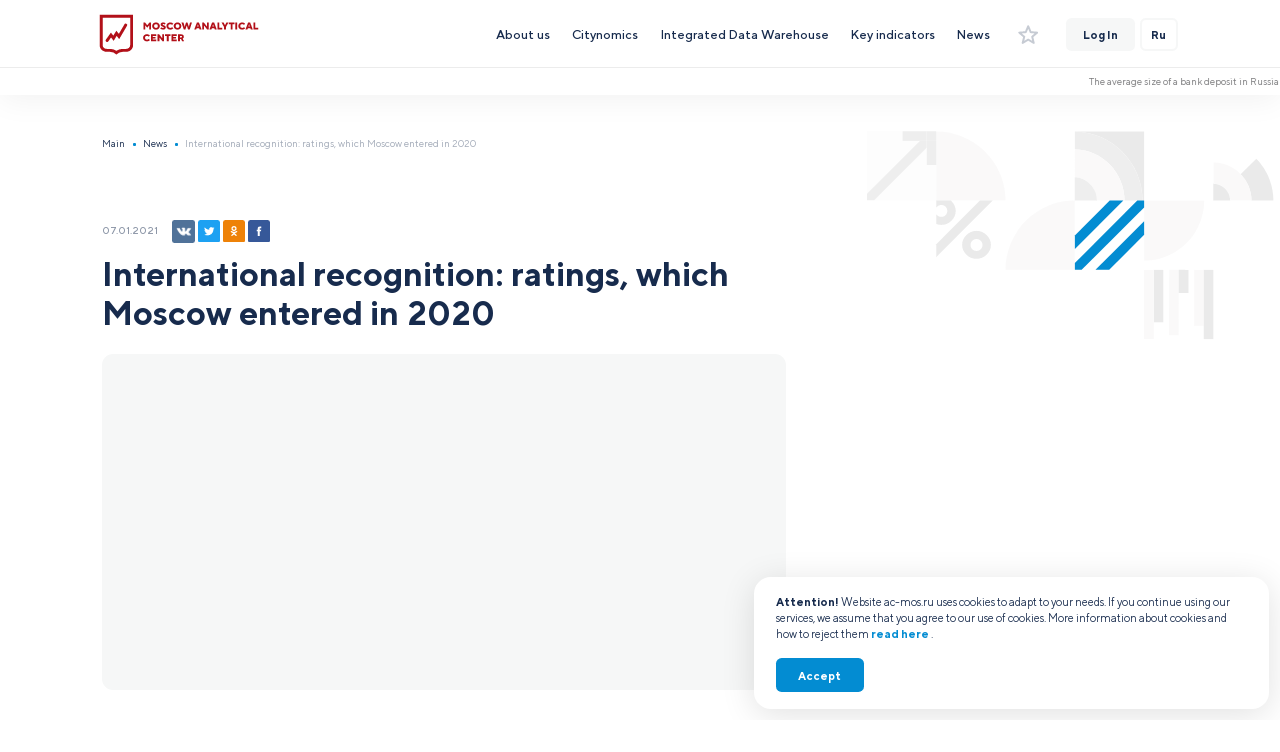

--- FILE ---
content_type: text/html; charset=UTF-8
request_url: https://en.ac-mos.ru/news/1082/
body_size: 18109
content:





<!DOCTYPE html>
<html lang="en">
<head>
    <meta http-equiv="X-UA-Compatible" content="IE=edge" />
    <title>International recognition: ratings, which Moscow entered in 2020</title>
    <meta http-equiv="Content-Type" content="text/html; charset=UTF-8" />
<meta name="robots" content="index, follow" />
<meta name="description" content="Moscow continues to improve its position in the international rankings. In 2020, the Russian capital became the fourth best city in the world." />
<link href="/bitrix/cache/css/s1/ac_mos/template_edc6f1684490e591353c786dd942e9b7/template_edc6f1684490e591353c786dd942e9b7_v1.css?17364229631149" type="text/css"  data-template-style="true" rel="stylesheet" />
<script>if(!window.BX)window.BX={};if(!window.BX.message)window.BX.message=function(mess){if(typeof mess==='object'){for(let i in mess) {BX.message[i]=mess[i];} return true;}};</script>
<script>(window.BX||top.BX).message({"JS_CORE_LOADING":"Загрузка...","JS_CORE_NO_DATA":"- Нет данных -","JS_CORE_WINDOW_CLOSE":"Закрыть","JS_CORE_WINDOW_EXPAND":"Развернуть","JS_CORE_WINDOW_NARROW":"Свернуть в окно","JS_CORE_WINDOW_SAVE":"Сохранить","JS_CORE_WINDOW_CANCEL":"Отменить","JS_CORE_WINDOW_CONTINUE":"Продолжить","JS_CORE_H":"ч","JS_CORE_M":"м","JS_CORE_S":"с","JSADM_AI_HIDE_EXTRA":"Скрыть лишние","JSADM_AI_ALL_NOTIF":"Показать все","JSADM_AUTH_REQ":"Требуется авторизация!","JS_CORE_WINDOW_AUTH":"Войти","JS_CORE_IMAGE_FULL":"Полный размер"});</script>

<script src="/bitrix/js/main/core/core.min.js?1736422360225181"></script>

<script>BX.Runtime.registerExtension({"name":"main.core","namespace":"BX","loaded":true});</script>
<script>BX.setJSList(["\/bitrix\/js\/main\/core\/core_ajax.js","\/bitrix\/js\/main\/core\/core_promise.js","\/bitrix\/js\/main\/polyfill\/promise\/js\/promise.js","\/bitrix\/js\/main\/loadext\/loadext.js","\/bitrix\/js\/main\/loadext\/extension.js","\/bitrix\/js\/main\/polyfill\/promise\/js\/promise.js","\/bitrix\/js\/main\/polyfill\/find\/js\/find.js","\/bitrix\/js\/main\/polyfill\/includes\/js\/includes.js","\/bitrix\/js\/main\/polyfill\/matches\/js\/matches.js","\/bitrix\/js\/ui\/polyfill\/closest\/js\/closest.js","\/bitrix\/js\/main\/polyfill\/fill\/main.polyfill.fill.js","\/bitrix\/js\/main\/polyfill\/find\/js\/find.js","\/bitrix\/js\/main\/polyfill\/matches\/js\/matches.js","\/bitrix\/js\/main\/polyfill\/core\/dist\/polyfill.bundle.js","\/bitrix\/js\/main\/core\/core.js","\/bitrix\/js\/main\/polyfill\/intersectionobserver\/js\/intersectionobserver.js","\/bitrix\/js\/main\/lazyload\/dist\/lazyload.bundle.js","\/bitrix\/js\/main\/polyfill\/core\/dist\/polyfill.bundle.js","\/bitrix\/js\/main\/parambag\/dist\/parambag.bundle.js"]);
</script>
<script>BX.Runtime.registerExtension({"name":"fx","namespace":"window","loaded":true});</script>
<script>(window.BX||top.BX).message({"LANGUAGE_ID":"ru","FORMAT_DATE":"DD.MM.YYYY","FORMAT_DATETIME":"DD.MM.YYYY HH:MI:SS","COOKIE_PREFIX":"ENACMOSRU","SERVER_TZ_OFFSET":"10800","UTF_MODE":"Y","SITE_ID":"s1","SITE_DIR":"\/","USER_ID":"","SERVER_TIME":1769908936,"USER_TZ_OFFSET":0,"USER_TZ_AUTO":"Y","bitrix_sessid":"25f1b8287cc954aa678c9683ed00a324"});</script>


<script  src="/bitrix/cache/js/s1/ac_mos/kernel_main/kernel_main_v1.js?1736939288155624"></script>
<script>BX.setJSList(["\/bitrix\/js\/main\/core\/core_fx.js","\/bitrix\/js\/main\/session.js","\/bitrix\/js\/main\/pageobject\/pageobject.js","\/bitrix\/js\/main\/core\/core_window.js","\/bitrix\/js\/main\/utils.js","\/bitrix\/js\/main\/date\/main.date.js","\/bitrix\/js\/main\/core\/core_date.js"]);</script>
<script>BX.setCSSList(["\/local\/templates\/ac_mos\/styles.css","\/local\/templates\/ac_mos\/template_styles.css"]);</script>


<script>var _ba = _ba || []; _ba.push(["aid", "1f046cd586dcf20b4052da80d9307cae"]); _ba.push(["host", "en.ac-mos.ru"]); (function() {var ba = document.createElement("script"); ba.type = "text/javascript"; ba.async = true;ba.src = (document.location.protocol == "https:" ? "https://" : "http://") + "bitrix.info/ba.js";var s = document.getElementsByTagName("script")[0];s.parentNode.insertBefore(ba, s);})();</script>


    <link rel="shortcut icon" href="/template/favicon.ico" type="image/x-icon" />
    <link href="/template/core/atoms/fonts/TTNorms-Regular.ttf" rel="preload" as="font" crossorigin>
	<link href="/template/core/atoms/fonts/TTNorms-Medium.ttf" rel="preload" as="font" crossorigin>
	<link href="/template/core/atoms/fonts/TTNorms-Bold.ttf" rel="preload" as="font" crossorigin>
    <link href="/template/core/atoms/fonts/TTNorms-ExtraBold.ttf" rel="preload" as="font" crossorigin>
    <meta name="google-site-verification" content="UlGTxbVdPGNEnI0trgFqcqggJ3h5XTUG8vPNKfp1-ZA" />
    <meta name="yandex-verification" content="3822639ece532b5c" />
    <meta name="viewport" content="width=device-width, user-scalable=no, initial-scale=1.0, maximum-scale=1.0, minimum-scale=1.0">
    <link href="https://fonts.googleapis.com/css2?family=PT+Sans:wght@400;700&display=swap" rel="stylesheet">
<link type='text/css' rel='stylesheet' href='/template/core/atoms/__global/__global.css'>
<link type='text/css' rel='stylesheet' href='/template/core/atoms/alerts/__alerts.css'>
<link type='text/css' rel='stylesheet' href='/template/core/atoms/blockquote/__blockquote.css'>
<link type='text/css' rel='stylesheet' href='/template/core/atoms/buttons/__buttons.css'>
<link type='text/css' rel='stylesheet' href='/template/core/atoms/checkbox/__checkbox.css'>
<link type='text/css' rel='stylesheet' href='/template/core/atoms/colors/__colors.css'>
<link type='text/css' rel='stylesheet' href='/template/core/atoms/cols/__cols.css'>
<link type='text/css' rel='stylesheet' href='/template/core/atoms/flex/__flex.css'>
<link type='text/css' rel='stylesheet' href='/template/core/atoms/fonts/__fonts.css'>
<link type='text/css' rel='stylesheet' href='/template/core/atoms/heading/__heading.css'>
<link type='text/css' rel='stylesheet' href='/template/core/atoms/images/__images.css'>
<link type='text/css' rel='stylesheet' href='/template/core/atoms/indentation/__indentation.css'>
<link type='text/css' rel='stylesheet' href='/template/core/atoms/inputs/__inputs.css'>
<link type='text/css' rel='stylesheet' href='/template/core/atoms/link/__link.css'>
<link type='text/css' rel='stylesheet' href='/template/core/atoms/list/__list.css'>
<link type='text/css' rel='stylesheet' href='/template/core/atoms/paragraph/__paragraph.css'>
<link type='text/css' rel='stylesheet' href='/template/core/atoms/radio/__radio.css'>
<link type='text/css' rel='stylesheet' href='/template/core/atoms/select/__select.css'>
<link type='text/css' rel='stylesheet' href='/template/core/atoms/steps/__steps.css'>
<link type='text/css' rel='stylesheet' href='/template/core/atoms/table/__table.css'>
<link type='text/css' rel='stylesheet' href='/template/core/atoms/tabs/__tabs.css'>
<link type='text/css' rel='stylesheet' href='/template/core/atoms/tooltip/__tooltip.css'>
<link type='text/css' rel='stylesheet' href='/template/core/atoms/tumbler/__tumbler.css'>
<script type='text/javascript' src='/template/core/atoms/__global/jquery.min.js'></script>
<script type='text/javascript' src='/template/core/atoms/inputs/__inputs.js'></script>
<script type='text/javascript' src='/template/core/atoms/tabs/__tabs.js'></script>
<script type='text/javascript' src='/template/core/atoms/tooltip/__tooltip.js'></script>
<link type='text/css' rel='stylesheet' href='/template/core/organism/accordion/__accordion.css'>
<link type='text/css' rel='stylesheet' href='/template/core/organism/breadcrumbs/__breadcrumbs.css'>
<link type='text/css' rel='stylesheet' href='/template/core/organism/certifications/___certifications.css'>
<link type='text/css' rel='stylesheet' href='/template/core/organism/counter-calc/__counter-calc.css'>
<link type='text/css' rel='stylesheet' href='/template/core/organism/full-nav/__full-nav.css'>
<link type='text/css' rel='stylesheet' href='/template/core/organism/gridgallery/__gridgallery.css'>
<link type='text/css' rel='stylesheet' href='/template/core/organism/mob-nav/__mob-nav.css'>
<link type='text/css' rel='stylesheet' href='/template/core/organism/one-form/__one-form.css'>
<link type='text/css' rel='stylesheet' href='/template/core/organism/pagination/__pagination.css'>
<link type='text/css' rel='stylesheet' href='/template/core/organism/popup/__popup.css'>
<link type='text/css' rel='stylesheet' href='/template/core/organism/reviews/__reviews.css'>
<link type='text/css' rel='stylesheet' href='/template/core/organism/scroll-top/__scroll-top.css'>
<link type='text/css' rel='stylesheet' href='/template/core/organism/seo-text/__seo-text.css'>
<link type='text/css' rel='stylesheet' href='/template/core/organism/social-share/__social-share.css'>
<link type='text/css' rel='stylesheet' href='/template/core/organism/type-carusel/__type-carusel.css'>
<script type='text/javascript' src='/template/core/organism/accordion/__accordion.js'></script>
<script type='text/javascript' src='/template/core/organism/certifications/__certifications.js'></script>
<script type='text/javascript' src='/template/core/organism/counter-calc/__counter-calc.js'></script>
<script type='text/javascript' src='/template/core/organism/full-nav/__full-nav.js'></script>
<script type='text/javascript' src='/template/core/organism/mob-nav/__mob-nav.js'></script>
<script type='text/javascript' src='/template/core/organism/popup/__popup.js'></script>
<script type='text/javascript' src='/template/core/organism/reviews/__reviews.js'></script>
<script type='text/javascript' src='/template/core/organism/scroll-top/__scroll-top.js'></script>
<script type='text/javascript' src='/template/core/organism/seo-text/__seo-text.js'></script>
<script type='text/javascript' src='/template/core/organism/type-carusel/__type-carusel.js'></script>
<link type='text/css' rel='stylesheet' href='/template/css/01__style.css?5'>
<link type='text/css' rel='stylesheet' href='/template/css/02__charts.css?5'>
<link type='text/css' rel='stylesheet' href='/template/css/02__style__1680.css?5'>
<link type='text/css' rel='stylesheet' href='/template/css/03__style__1440.css?5'>
<link type='text/css' rel='stylesheet' href='/template/css/04__style__1366.css?5'>
<link type='text/css' rel='stylesheet' href='/template/css/05__style__1359.css?5'>
<link type='text/css' rel='stylesheet' href='/template/css/06__style__1199.css?5'>
<link type='text/css' rel='stylesheet' href='/template/css/07__style__1024.css?5'>
<link type='text/css' rel='stylesheet' href='/template/css/08__style__991.css?5'>
<link type='text/css' rel='stylesheet' href='/template/css/09__style__768.css?5'>
<link type='text/css' rel='stylesheet' href='/template/css/10__style__640.css?5'>
<link type='text/css' rel='stylesheet' href='/template/css/11__print-charts.css?5'>
<link type='text/css' rel='stylesheet' href='/template/css/__grid.css?5'>
<link type='text/css' rel='stylesheet' href='/template/css/forecasts.css?5'>
<link type='text/css' rel='stylesheet' href='/template/css/megacities.css?5'>
<link type='text/css' rel='stylesheet' href='/template/css/sitonomics.css?5'>
<link type='text/css' rel='stylesheet' href='/template/css/sitonomics2.css?5'>
<link type='text/css' rel='stylesheet' href='/template/css/svg.css?5'>
<script type='text/javascript' src='/template/js/main.js'></script>
?5<link type='text/css' rel='stylesheet' href='/template/libs/animate/animate.css'>
<link type='text/css' rel='stylesheet' href='/template/libs/animate/new_animate.css'>
<link type='text/css' rel='stylesheet' href='/template/libs/fancybox/jquery.fancybox.min.css'>
<link type='text/css' rel='stylesheet' href='/template/libs/swiper/swiper.min.css'>
<script type='text/javascript' src='/template/libs/bookmarks/bookmarks.js'></script>
<script type='text/javascript' src='/template/libs/fancybox/jquery.fancybox.min.js'></script>
<script type='text/javascript' src='/template/libs/gsap-1/gsap.min.js'></script>
<script type='text/javascript' src='/template/libs/gsap-2-plug/CSSRulePlugin.min.js'></script>
<script type='text/javascript' src='/template/libs/gsap-2-plug/MorphSVGPlugin.min.js'></script>
<script type='text/javascript' src='/template/libs/gsap-2-plug/ScrollTrigger.min.js'></script>
<script type='text/javascript' src='/template/libs/gsap-2-plug/SplitText.min.js'></script>
<script type='text/javascript' src='/template/libs/hc-sticky/jquery.hc-sticky.js'></script>
<script type='text/javascript' src='/template/libs/highcharts/highcharts.js'></script>
<script type='text/javascript' src='/template/libs/inputmask/jquery.inputmask.bundle.js'></script>
<script type='text/javascript' src='/template/libs/inputmask/jquery.maskedinput.js'></script>
<script type='text/javascript' src='/template/libs/jquery-rotating/jquery.rotating-slider.js'></script>
<script type='text/javascript' src='/template/libs/jquery.cookie/jquery.cookie.js'></script>
<script type='text/javascript' src='/template/libs/js-cookie/js.cookie-2.2.1.min.js'></script>
<script type='text/javascript' src='/template/libs/scrollmagic/ScrollMagic.min.js'></script>
<script type='text/javascript' src='/template/libs/scrollmagic/animation.gsap.min.js'></script>
<script type='text/javascript' src='/template/libs/scrollmagic/debug.addIndicators.min.js'></script>
<script type='text/javascript' src='/template/libs/snow/snow.js'></script>
<script type='text/javascript' src='/template/libs/swiper/swiper.min.js'></script>
<script type='text/javascript' src='/template/libs/underscore/underscore-min.js'></script>
<script type='text/javascript' src='/template/libs/wow/wow.min.js'></script>
<link type='text/css' rel='stylesheet' href='/template/libs/feedback/css/jquery.arcticmodal.css'>
<link type='text/css' rel='stylesheet' href='/template/libs/feedback/css/jquery.jgrowl.css'>
<script type='text/javascript' src='/template/libs/feedback/js/feedback.js'></script>
<script type='text/javascript' src='/template/libs/feedback/js/jquery.arcticmodal.js'></script>
<script type='text/javascript' src='/template/libs/feedback/js/jquery.jgrowl.js'></script>
<link rel="stylesheet" type="text/css" href="https://api.ac-mos.ru/template/css/13__dashboard.css">    <link href="/tools/iexModal/iexModal.css" rel="stylesheet" type="text/css"/>
    <link href="/tools/iexForm/iexform.css" rel="stylesheet" type="text/css"/>
    <!-- Global site tag (gtag.js) - Google Analytics -->
    <script async src="https://www.googletagmanager.com/gtag/js?id=G-GHKQ5CRGN4"></script>
    <script>
    window.dataLayer = window.dataLayer || [];
    function gtag(){dataLayer.push(arguments);}
    gtag('js', new Date());

    gtag('config', 'G-GHKQ5CRGN4');
    </script>
       <script>
        if ( typeof window.getApiUrl !== "object" ) {
            window.getApiUrl = "https://api.ac-mos.ru";
        }
    </script>
    <style>
        .top-nav__user-avatar {
            width: 2.5rem;
            height: 2.5rem
        }

        .top-nav__user-drop-action-icon {
            max-width: 1.5rem;
            margin-right: .5rem;
            opacity: .4;
            -webkit-transition: all ease .24s;
            -o-transition: all ease .24s;
            transition: all ease .24s
        }

        .top-nav__user-drop-action-link:hover svg.top-nav__user-drop-action-icon {
            opacity: 1
        }

        .top-nav__user:hover {
            z-index: 2;
            position: relative
        }

        .top-nav__user {
            color: var(--color__dark)
        }

        .top-nav__user-tumb:hover svg path {
            fill: var(--color__fill-1-h)
        }

        .top-nav__user-tumb svg path {
            -webkit-transition: all ease .24s;
            -o-transition: all ease .24s;
            transition: all ease .24s
        }

    </style>
    



















<script src="/template/js/acapp/__auth.js?1769908936"></script>
<script src="/template/libs/js-cookie/js.cookie-2.2.1.min.js?"></script>
<script>
	if ( typeof window.acapp !== "object" ) {
		window.acapp = {}
	}
	window.acapp.api_url = 'https://api.ac-mos.ru';
	window.acapp.ru_site_url = 'https://ac-mos.ru';
	window.acapp.dashboard = {
		id: 1,
		folder_id: 0,
		parent_id: 0,
		url: 'dashboard',
		// title: '{{ $dashboard_title }}',
		// folder_name: '{{ $folder_name ?? '' }}',
	}
</script>


</head>
<body>
<div id="panel"></div>
<main>
    <nav class="mob-nav" style="display: none;">
        <div class="mob-nav__top flex --just-space">
            <a href="/" class="top-nav__logo-wrap flex --align-center">
                <div class="top-nav__logo-img-cap-wrap">
                    <!-- <img src="/template/img/ny-cap.svg" alt="" class="type-header__ny-cap"> -->
                <!-- <img src="/template/img/logo.svg" alt="" class="top-nav__logo-img mr-16 lazy"> -->
                      <img src="/template/img/AC_new-logo.svg" alt="Moscow Analytical Center" class="top-nav__logo-img mr-16 lazy">
                </div>
                <!-- <div class="top-nav__title">Moscow Analytical<br>Center</div> -->
            </a>
            <div class="mob-nav__wrap flex --align-center">
                <div class="mob-nav__lang-btn flex --align-center --just-center">
                            <a href="https://ac-mos.ru/news/300/" class="mob-nav__lang-btn-link link --color-dark">
            <svg viewBox="0 0 32 32" fill="none" xmlns="http://www.w3.org/2000/svg">
    <g clip-path="url(#clip0)">
        <path d="M16 32C24.8366 32 32 24.8366 32 16C32 7.16344 24.8366 0 16 0C7.16344 0 0 7.16344 0 16C0 24.8366 7.16344 32 16 32Z" fill="#F0F0F0"/>
        <path d="M31.0048 21.5652C31.648 19.8318 32 17.9571 32 16C32 14.0428 31.648 12.1681 31.0048 10.4348H0.995188C0.352063 12.1681 0 14.0428 0 16C0 17.9571 0.352063 19.8318 0.995188 21.5652L16 22.9565L31.0048 21.5652Z" fill="#0052B4"/>
        <path d="M16.0001 32C22.8795 32 28.7442 27.658 31.0049 21.5652H0.995239C3.25593 27.658 9.12061 32 16.0001 32Z" fill="#D80027"/>
    </g>
    <defs>
        <clipPath id="clip0">
            <rect width="32" height="32" fill="white"/>
        </clipPath>
    </defs>
</svg>        </a>
                    </div>
                <div class="mob-nav__menu js-mob-nav__open flex --just-center --align-center">
                    <div>
                        <i></i>
                        <i></i>
                        <i></i>
                    </div>
                </div>
            </div>
        </div>
        <div class="mob-nav__full">
            <div class="js-mob-nav__full">
                <div class="full-menu flex --align-center">
    <div class="full-menu__main-wrap flex --align-center --just-center">
        <div class="center-wrap">
                        <div class="full-menu__wrap flex --just-space animated zoomIn">
                <div class="full-menu__col col --4">
                    <ul class="full-menu-main-sections">
                        <li class="full-menu-main-section-item"><a href="/" class="full-menu-main-section-line link --color-dark"><b>Main</b></a></li>
                        <li class="full-menu-main-section-item"><a href="/news/" class="full-menu-main-section-line link --color-dark"><b>News</b></a></li>
                        <li class="full-menu-main-section-item"><a href="/about/" class="full-menu-main-section-line link --color-dark"><b>About</b></a></li>
                        <li class="full-menu-main-section-item"><a href="/contacts/" class="full-menu-main-section-line link --color-dark"><b>Contacts</b></a></li>
                        <li class="full-menu-main-section-item" id="js-mob-auth-btns" style="display:none;"></li>
                        <script>
                            var authBtn = document.getElementById("js-mob-auth-btns");
                            if (localStorage.token) {
                                authBtn.innerHTML = '<a href="#logout" data-popup="#logout" class="full-menu-main-section-line link --color-dark"><b>Exit</b></a>';
                            } else {
                                authBtn.innerHTML = '<a href="#login" data-popup="#login" class="full-menu-main-section-line link --color-dark"><b>Enter</b></a>';
                            }
                        </script>
                    </ul>
                    <div class="full-menu__dotted-patern dotted-pattern --svg__dotted-pattern"></div>
                </div>
                <div class="full-menu__col col --10">
				                            <ul class="full-menu-sections flex col --6 --just-space">
                            <!-- <ul class="full-menu-sections__section-lvl-1 col --3 mb-40">
                                <li class="full-menu-sections__label mb-8 h4"><b>About us</b></li>
                                <ul class="full-menu-sections__section-lvl-2">
                                    <li class="full-menu-sections__item-lvl-2"><a href="/about/" class="full-menu-sections__link-lvl-2 p --l link --color-dark"><i class="--svg__full-menu-arrow"></i>History of creation</a></li>
                                    <li class="full-menu-sections__item-lvl-2"><a href="/team/" class="full-menu-sections__link-lvl-2 p --l link --color-dark"><i class="--svg__full-menu-arrow"></i>Team</a></li>
                                    <li class="full-menu-sections__item-lvl-2"><a href="/mediacenter/" class="full-menu-sections__link-lvl-2 p --l link --color-dark"><i class="--svg__full-menu-arrow"></i>Media center</a></li>
                                </ul>
                            </ul> -->
                            <ul class="full-menu-sections__section-lvl-1 col --3 mb-40">
                                <li class="full-menu-sections__label mb-8 h4"><b>IDWH</b></li>
                                <!-- <ul class="full-menu-sections__section-lvl-2">
                                    <li class="full-menu-sections__item-lvl-2"><a href="/ehd/" class="full-menu-sections__link-lvl-2 p --l link --color-dark"><i class="--svg__full-menu-arrow"></i>What is IDWH</a></li>
                                    <li class="full-menu-sections__item-lvl-2"><a href="/facts/" class="full-menu-sections__link-lvl-2 p --l link --color-dark"><i class="--svg__full-menu-arrow"></i>Figures and facts</a></li>
                                </ul> -->
                            </ul>
                            <ul class="full-menu-sections__section-lvl-1 col --3">
                                <li class="full-menu-sections__label mb-8 h4"><b>Analytics</b></li>
                                <ul class="full-menu-sections__section-lvl-2">
                                    <!-- <li class="full-menu-sections__item-lvl-2"><a href="/analytics/" class="full-menu-sections__link-lvl-2 p --l link --color-dark"><i class="--svg__full-menu-arrow"></i>Analytical materials</a></li> -->
                                    <li class="full-menu-sections__item-lvl-2">
                                        <a href="/dashboards/" class="full-menu-sections__link-lvl-2 p --l link --color-dark"><i class="--svg__full-menu-arrow"></i>Key indicators</a>
                                        <!-- <ul class="full-menu-sections__section-lvl-3">
                                            <li class="full-menu-sections__item-lvl-3"><a href="/dashboard/detail/?id=10&parent_id=1&name=Предпринимательская%20активность" class="full-menu-sections__link-lvl-3 link --color-dark">Макроэкономические индикаторы</a></li>
                                            <li class="full-menu-sections__item-lvl-3"><a href="/dashboard/detail/?id=18&parent_id=3&name=Данные%20ККТ" class="full-menu-sections__link-lvl-3 link --color-dark">Отраслевые индикаторы</a></li>
                                            <li class="full-menu-sections__item-lvl-3"><a href="/dashboard/detail/?id=6&parent_id=2&name=Демография" class="full-menu-sections__link-lvl-3 link --color-dark">Индикаторы социального развития</a></li>
                                        </ul> -->
                                    </li>
                                </ul>
                            </ul>
                            <!-- <ul class="full-menu-sections__section-lvl-1 col --3">
                                <li class="full-menu-sections__label mb-8 h4"><b>Rankings</b></li>
                                <ul class="full-menu-sections__section-lvl-2">
                                    <li class="full-menu-sections__item-lvl-2"><a href="/rankings/" class="full-menu-sections__link-lvl-2 p --l link --color-dark"><i class="--svg__full-menu-arrow"></i>International rankings</a></li>
                                    <li class="full-menu-sections__item-lvl-2"><a href="/achievements/" class="full-menu-sections__link-lvl-2 p --l link --color-dark"><i class="--svg__full-menu-arrow"></i>Moscow’s awards</a></li>
                                    <li class="full-menu-sections__item-lvl-2"><a href="//rf.ac-mos.ru/en/" class="full-menu-sections__link-lvl-2 p --l link --color-dark"><i class="--svg__full-menu-arrow"></i>Conference 2021</a></li>
                                </ul>
                            </ul> -->
                            <ul class="full-menu-sections__section-lvl-1 col --3">
                                <li class="full-menu-sections__label mb-8 h4"><b>Citynomics</b></li>
                                <ul class="full-menu-sections__section-lvl-2">
                                    <li class="full-menu-sections__item-lvl-2"><a href="/citynomics/analytics/" class="full-menu-sections__link-lvl-2 p --l link --color-dark"><i class="--svg__full-menu-arrow"></i>Research</a></li>
                                    <li class="full-menu-sections__item-lvl-2"><a href="/rankings/" class="full-menu-sections__link-lvl-2 p --l link --color-dark"><i class="--svg__full-menu-arrow"></i>Moscow in rankings</a></li>
                                    <li class="full-menu-sections__item-lvl-2"><a href="/citynomics/advanced-cities/" class="full-menu-sections__link-lvl-2 p --l link --color-dark"><i class="--svg__full-menu-arrow"></i>Sustainable urban development</a></li>
                                    <li class="full-menu-sections__item-lvl-2"><a href="/citynomics/indicator-database/" class="full-menu-sections__link-lvl-2 p --l link --color-dark"><i class="--svg__full-menu-arrow"></i>City Data</a></li>
                                    <li class="full-menu-sections__item-lvl-2"><a href="/analytics/forecasts/" class="full-menu-sections__link-lvl-2 p --l link --color-dark"><i class="--svg__full-menu-arrow"></i>Forecasts</a></li>
                                    <li class="full-menu-sections__item-lvl-2"><a href="/megacities/" class="full-menu-sections__link-lvl-2 p --l link --color-dark"><i class="--svg__full-menu-arrow"></i>Megacities of the world</a></li>
                                </ul>
                            </ul>

                        </ul>
				                    </div>
            </div>
        </div>
    </div>
    <div class="full-menu__bg cubic-pattern-bg full-menu__cubic-bg-pattern --svg__full-menu-bg-pattern animated fadeIn"></div>
</div>            </div>
        </div>
    </nav>
    <!-- top nav -->
    <div class="top-nav">
        <div class="top-nav__wrap">
            <div class="top-nav__menu-wrap flex --align-center --just-space">
                <div class="center-wrap">
                    <div class="top-nav__side-warp flex --align-center --just-space">
                        <div class="top-nav__side-warp --left flex --align-center">
                            <a href="/" class="top-nav__logo-wrap flex --align-center mr-48">
                                <div class="top-nav__logo-img-cap-wrap">
                                    <!-- <img src="/template/img/ny-cap.svg" alt="" class="type-header__ny-cap"> -->
                                <!-- <img src="/template/img/logo.svg" alt="" class="top-nav__logo-img mr-16 lazy"> -->
                                      <img src="/template/img/AC_new-logo.svg" alt="Moscow Analytical Center" class="top-nav__logo-img mr-16 lazy">
                                </div>
                                <!-- <div class="top-nav__title mr-40">Moscow Analytical Center</div> -->
                            </a>
                                                    </div>
                        <div class="top-nav__side-warp --right flex --align-center --just-space">
                            













    <ul class="top-menu flex --align-center">
                    <li class="top-menu__item ">
                <a href="/about/" class="top-menu__link link --color-dark p --l">About us</a>
                            </li>
                    <li class="top-menu__item ">
                <a href="/citynomics/" class="top-menu__link link --color-dark p --l">Citynomics</a>
                                    <ul class="top-sub-menu">
                                                    <li class="top-sub-menu__item"><a href="/citynomics/analytics/" class="top-sub-menu__link">Research</a></li>
                                                    <li class="top-sub-menu__item"><a href="/rankings/" class="top-sub-menu__link">Moscow in rankings</a></li>
                                                    <li class="top-sub-menu__item"><a href="/citynomics/advanced-cities/" class="top-sub-menu__link">Sustainable urban development</a></li>
                                                    <li class="top-sub-menu__item"><a href="/citynomics/indicator-database/" class="top-sub-menu__link">City Data</a></li>
                                                    <li class="top-sub-menu__item"><a href="/analytics/forecasts/" class="top-sub-menu__link">Forecasts</a></li>
                                                    <li class="top-sub-menu__item"><a href="/megacities/" class="top-sub-menu__link">Megacities of the world</a></li>
                                            </ul>
                            </li>
                    <li class="top-menu__item ">
                <a href="/ehd/" class="top-menu__link link --color-dark p --l">Integrated Data Warehouse</a>
                            </li>
                    <li class="top-menu__item ">
                <a href="/dashboards/" class="top-menu__link link --color-dark p --l">Key indicators</a>
                            </li>
                    <li class="top-menu__item ">
                <a href="/news/" class="top-menu__link link --color-dark p --l">News</a>
                            </li>
            </ul>














                            <div class="top-nav__browser-actions flex --align-center mr-40 ml-24">
                                <a href="#" class="top-nav__browser-action js-bookmark --svg__nav-fave"><div class="top-nav__browser-tolltip">Add to favourites</div></a>
                            </div>
                            <div id="js-auth-btns"></div>
                            <script>
                                var authBtn = document.getElementById("js-auth-btns");
                                if (false) {
                                    authBtn.innerHTML = '<div class="top-nav__user mr-24">' +
                                        '<div class="top-nav__user-tumb">' +
                                            '<div class="top-nav__user-avatar">' +
                                                '<svg viewBox="0 0 49 48" fill="none" xmlns="http://www.w3.org/2000/svg">' +
                                                    '<circle cx="24" cy="24" r="24" fill="white"/>' +
                                                    '<path d="M24.0011 0C10.747 0 0 10.7449 0 24C0 37.2551 10.746 48 24.0011 48C37.2572 48 48.0021 37.2551 48.0021 24C48.0021 10.7449 37.2572 0 24.0011 0ZM24.0011 7.17628C28.3867 7.17628 31.9406 10.7312 31.9406 15.1148C31.9406 19.4994 28.3867 23.0533 24.0011 23.0533C19.6175 23.0533 16.0636 19.4994 16.0636 15.1148C16.0636 10.7312 19.6175 7.17628 24.0011 7.17628ZM23.9958 41.7251C19.6217 41.7251 15.6155 40.1321 12.5255 37.4955C11.7728 36.8534 11.3385 35.912 11.3385 34.9241C11.3385 30.4784 14.9366 26.9203 19.3834 26.9203H28.6208C33.0687 26.9203 36.6531 30.4784 36.6531 34.9241C36.6531 35.913 36.2209 36.8524 35.4671 37.4944C32.3781 40.1321 28.3709 41.7251 23.9958 41.7251Z" fill="#038CD2"/>' +
                                                '</svg>' +
                                            '</div>' +
                                        '</div>' +
                                        '<div class="top-nav__user-drop animated fadeIn">' +
                                            '<div class="top-nav__user-drop-name">' + '' + '</div>' +
                                            '<div class="top-nav__user-drop-info">' +
                                                '<div class="top-nav__user-drop-fio">'+ '' + '</div>' +
                                                '<div class="top-nav__user-drop-type">' + '' + '</div>' +
                                                '<div class="top-nav__user-drop-actions">' +
                                                    '<a href="#logout" data-popup="#logout" class="top-nav__user-drop-action-link flex --align-center">' +
                                                        '<svg class="top-nav__user-drop-action-icon mr-14" viewBox="0 0 24 24" fill="none" xmlns="http://www.w3.org/2000/svg">' +
                                                            '<path fill-rule="evenodd" clip-rule="evenodd" d="M18.2991 6.29911L24 12L18.2991 17.7009L16.178 15.5798L18.2578 13.5H6.76744V10.5H18.2578L16.178 8.4202L18.2991 6.29911ZM15.9936 6.14062V0H0V24H15.9936V17.8594H12.9936V21H3V3H12.9936V6.14062H15.9936Z" fill="#3E3E41"/>' +
                                                        '</svg>' +
                                                        '<div class="top-nav__user-drop-action-name col --auto">Exit</div>' +
                                                    '</a>' +
                                                '</div>' +
                                            '</div>' +
                                        '</div>';
                                } else {
                                    authBtn.innerHTML = '<a href="#login" data-popup="#login" class="top-nav__auth-btn btn --fill-4 --m"><span class="--p">Log In</span></a>';
                                }
                            </script>
                                    <a href="https://ac-mos.ru/news/300/" class="top-nav__lang-btn btn --border-4 ml-8"><span>Ru</span></a>
                            </div>
                    </div>
                </div>
            </div>
            <div class="top-nav__valutes flex --align-center py-0">
                <div class="marquee"><span>
                        
The average size of a bank deposit in Russia is 470 thsd rubles&nbsp;&nbsp;&nbsp;&nbsp;&nbsp;&nbsp;&nbsp;&nbsp;&nbsp;&nbsp;&nbsp;&nbsp;&nbsp;&nbsp;&nbsp;&nbsp;&nbsp;&nbsp;&nbsp;&nbsp;&nbsp;&nbsp;&nbsp;&nbsp;&nbsp;&nbsp;&nbsp;&nbsp;&nbsp;&nbsp;>&nbsp;Russia has received the fourth sovereign credit rating in China&nbsp;&nbsp;&nbsp;&nbsp;&nbsp;&nbsp;&nbsp;&nbsp;&nbsp;&nbsp;&nbsp;&nbsp;&nbsp;&nbsp;&nbsp;&nbsp;&nbsp;&nbsp;&nbsp;&nbsp;&nbsp;&nbsp;&nbsp;&nbsp;&nbsp;&nbsp;&nbsp;&nbsp;&nbsp;&nbsp;>&nbsp;The Moscow textile and clothing manufacturers increased their turnover by 30% in January-June this year compared to the same period in 2024&nbsp;&nbsp;&nbsp;&nbsp;&nbsp;&nbsp;&nbsp;&nbsp;&nbsp;&nbsp;&nbsp;&nbsp;&nbsp;&nbsp;&nbsp;&nbsp;&nbsp;&nbsp;&nbsp;&nbsp;&nbsp;&nbsp;&nbsp;&nbsp;&nbsp;&nbsp;&nbsp;&nbsp;&nbsp;&nbsp;>&nbsp;99 cars of the Ivolga 4.0 train were purchased by Moscow using infrastructure loans&nbsp;&nbsp;&nbsp;&nbsp;&nbsp;&nbsp;&nbsp;&nbsp;&nbsp;&nbsp;&nbsp;&nbsp;&nbsp;&nbsp;&nbsp;&nbsp;&nbsp;&nbsp;&nbsp;&nbsp;&nbsp;&nbsp;&nbsp;&nbsp;&nbsp;&nbsp;&nbsp;&nbsp;&nbsp;&nbsp;
                        </span>
                </div>
            </div>
        </div>
        <div class="top-nav__full-menu">
            <div class="full-menu flex --align-center">
    <div class="full-menu__main-wrap flex --align-center --just-center">
        <div class="center-wrap">
                        <div class="full-menu__wrap flex --just-space animated zoomIn">
                <div class="full-menu__col col --4">
                    <ul class="full-menu-main-sections">
                        <li class="full-menu-main-section-item"><a href="/" class="full-menu-main-section-line link --color-dark"><b>Main</b></a></li>
                        <li class="full-menu-main-section-item"><a href="/news/" class="full-menu-main-section-line link --color-dark"><b>News</b></a></li>
                        <li class="full-menu-main-section-item"><a href="/about/" class="full-menu-main-section-line link --color-dark"><b>About</b></a></li>
                        <li class="full-menu-main-section-item"><a href="/contacts/" class="full-menu-main-section-line link --color-dark"><b>Contacts</b></a></li>
                        <li class="full-menu-main-section-item" id="js-mob-auth-btns" style="display:none;"></li>
                        <script>
                            var authBtn = document.getElementById("js-mob-auth-btns");
                            if (localStorage.token) {
                                authBtn.innerHTML = '<a href="#logout" data-popup="#logout" class="full-menu-main-section-line link --color-dark"><b>Exit</b></a>';
                            } else {
                                authBtn.innerHTML = '<a href="#login" data-popup="#login" class="full-menu-main-section-line link --color-dark"><b>Enter</b></a>';
                            }
                        </script>
                    </ul>
                    <div class="full-menu__dotted-patern dotted-pattern --svg__dotted-pattern"></div>
                </div>
                <div class="full-menu__col col --10">
				                            <ul class="full-menu-sections flex col --6 --just-space">
                            <!-- <ul class="full-menu-sections__section-lvl-1 col --3 mb-40">
                                <li class="full-menu-sections__label mb-8 h4"><b>About us</b></li>
                                <ul class="full-menu-sections__section-lvl-2">
                                    <li class="full-menu-sections__item-lvl-2"><a href="/about/" class="full-menu-sections__link-lvl-2 p --l link --color-dark"><i class="--svg__full-menu-arrow"></i>History of creation</a></li>
                                    <li class="full-menu-sections__item-lvl-2"><a href="/team/" class="full-menu-sections__link-lvl-2 p --l link --color-dark"><i class="--svg__full-menu-arrow"></i>Team</a></li>
                                    <li class="full-menu-sections__item-lvl-2"><a href="/mediacenter/" class="full-menu-sections__link-lvl-2 p --l link --color-dark"><i class="--svg__full-menu-arrow"></i>Media center</a></li>
                                </ul>
                            </ul> -->
                            <ul class="full-menu-sections__section-lvl-1 col --3 mb-40">
                                <li class="full-menu-sections__label mb-8 h4"><b>IDWH</b></li>
                                <!-- <ul class="full-menu-sections__section-lvl-2">
                                    <li class="full-menu-sections__item-lvl-2"><a href="/ehd/" class="full-menu-sections__link-lvl-2 p --l link --color-dark"><i class="--svg__full-menu-arrow"></i>What is IDWH</a></li>
                                    <li class="full-menu-sections__item-lvl-2"><a href="/facts/" class="full-menu-sections__link-lvl-2 p --l link --color-dark"><i class="--svg__full-menu-arrow"></i>Figures and facts</a></li>
                                </ul> -->
                            </ul>
                            <ul class="full-menu-sections__section-lvl-1 col --3">
                                <li class="full-menu-sections__label mb-8 h4"><b>Analytics</b></li>
                                <ul class="full-menu-sections__section-lvl-2">
                                    <!-- <li class="full-menu-sections__item-lvl-2"><a href="/analytics/" class="full-menu-sections__link-lvl-2 p --l link --color-dark"><i class="--svg__full-menu-arrow"></i>Analytical materials</a></li> -->
                                    <li class="full-menu-sections__item-lvl-2">
                                        <a href="/dashboards/" class="full-menu-sections__link-lvl-2 p --l link --color-dark"><i class="--svg__full-menu-arrow"></i>Key indicators</a>
                                        <!-- <ul class="full-menu-sections__section-lvl-3">
                                            <li class="full-menu-sections__item-lvl-3"><a href="/dashboard/detail/?id=10&parent_id=1&name=Предпринимательская%20активность" class="full-menu-sections__link-lvl-3 link --color-dark">Макроэкономические индикаторы</a></li>
                                            <li class="full-menu-sections__item-lvl-3"><a href="/dashboard/detail/?id=18&parent_id=3&name=Данные%20ККТ" class="full-menu-sections__link-lvl-3 link --color-dark">Отраслевые индикаторы</a></li>
                                            <li class="full-menu-sections__item-lvl-3"><a href="/dashboard/detail/?id=6&parent_id=2&name=Демография" class="full-menu-sections__link-lvl-3 link --color-dark">Индикаторы социального развития</a></li>
                                        </ul> -->
                                    </li>
                                </ul>
                            </ul>
                            <!-- <ul class="full-menu-sections__section-lvl-1 col --3">
                                <li class="full-menu-sections__label mb-8 h4"><b>Rankings</b></li>
                                <ul class="full-menu-sections__section-lvl-2">
                                    <li class="full-menu-sections__item-lvl-2"><a href="/rankings/" class="full-menu-sections__link-lvl-2 p --l link --color-dark"><i class="--svg__full-menu-arrow"></i>International rankings</a></li>
                                    <li class="full-menu-sections__item-lvl-2"><a href="/achievements/" class="full-menu-sections__link-lvl-2 p --l link --color-dark"><i class="--svg__full-menu-arrow"></i>Moscow’s awards</a></li>
                                    <li class="full-menu-sections__item-lvl-2"><a href="//rf.ac-mos.ru/en/" class="full-menu-sections__link-lvl-2 p --l link --color-dark"><i class="--svg__full-menu-arrow"></i>Conference 2021</a></li>
                                </ul>
                            </ul> -->
                            <ul class="full-menu-sections__section-lvl-1 col --3">
                                <li class="full-menu-sections__label mb-8 h4"><b>Citynomics</b></li>
                                <ul class="full-menu-sections__section-lvl-2">
                                    <li class="full-menu-sections__item-lvl-2"><a href="/citynomics/analytics/" class="full-menu-sections__link-lvl-2 p --l link --color-dark"><i class="--svg__full-menu-arrow"></i>Research</a></li>
                                    <li class="full-menu-sections__item-lvl-2"><a href="/rankings/" class="full-menu-sections__link-lvl-2 p --l link --color-dark"><i class="--svg__full-menu-arrow"></i>Moscow in rankings</a></li>
                                    <li class="full-menu-sections__item-lvl-2"><a href="/citynomics/advanced-cities/" class="full-menu-sections__link-lvl-2 p --l link --color-dark"><i class="--svg__full-menu-arrow"></i>Sustainable urban development</a></li>
                                    <li class="full-menu-sections__item-lvl-2"><a href="/citynomics/indicator-database/" class="full-menu-sections__link-lvl-2 p --l link --color-dark"><i class="--svg__full-menu-arrow"></i>City Data</a></li>
                                    <li class="full-menu-sections__item-lvl-2"><a href="/analytics/forecasts/" class="full-menu-sections__link-lvl-2 p --l link --color-dark"><i class="--svg__full-menu-arrow"></i>Forecasts</a></li>
                                    <li class="full-menu-sections__item-lvl-2"><a href="/megacities/" class="full-menu-sections__link-lvl-2 p --l link --color-dark"><i class="--svg__full-menu-arrow"></i>Megacities of the world</a></li>
                                </ul>
                            </ul>

                        </ul>
				                    </div>
            </div>
        </div>
    </div>
    <div class="full-menu__bg cubic-pattern-bg full-menu__cubic-bg-pattern --svg__full-menu-bg-pattern animated fadeIn"></div>
</div>        </div>
    </div>
    <div class="main-content">
                    
<div class="breadcrumbs">
    <div class="center-wrap">
        <div class="flex --just-space --align-center">
            <ul class="breadcrumbs__items flex --align-center"><li class="breadcrumbs__item">
                                <a href="/" class="breadcrumbs__link p --m">Main</a>
                                </li><li class="breadcrumbs__devider flex --align-center"></li><li class="breadcrumbs__item">
                                <a href="/news/" class="breadcrumbs__link p --m">News</a>
                                </li><li class="breadcrumbs__devider flex --align-center"></li><li class="breadcrumbs__item">
                            <span class="breadcrumbs__active p --m">International recognition: ratings, which Moscow entered in 2020</span>
                        </li>            
            </ul>
        </div>
    </div>
</div>	        








<div class="content__component mt-32">
    
<div class="content-page">
    <div class="content-page__head pt-96">
        <div class="center-wrap">
            <div class="content-page__wrap"></div>
        </div>
        <div class="content-page__pattern cubic-pattern-bg --svg__type-header-pattern"></div>
    </div>
    <div class="content-page__component pt-32">
        <div class="center-wrap">
            <div class="content-page__component-wrap detail-news flex --just-space">
                <div class="detail-news__head col --9">
                    <div class="flex --align-center">
                        <div class="detail-news__date p --m mr-16">07.01.2021</div>
                        <div class="detail-news__head-share">
                            <div class="social-share flex --align-center">
                                <a href="https://vkontakte.ru/share.php?url=https%3A%2F%2Fen.ac-mos.ru%2Fnews%2F1082%2F&title=International+recognition%3A+ratings%2C+which+Moscow+entered+in+2020" target="_blank" class="social-share__link --svg__share-color--vk"></a>
                                <a href="#" target="_blank" class="social-share__link --svg__share-color--tw"></a>
                                <a href="#" target="_blank" class="social-share__link --svg__share-color--ok"></a>
                                <a href="https://www.facebook.com/share.php?u=https%3A%2F%2Fen.ac-mos.ru%2Fnews%2F1082%2F&t=International+recognition%3A+ratings%2C+which+Moscow+entered+in+2020" target="_blank" class="social-share__link --svg__share-color--fb"></a>
                            </div>
                        </div>
                    </div>
                    <h1 class="detail-news__title h2 mt-16"><b>International recognition: ratings, which Moscow entered in 2020</b></h1>
                </div>
                <div class="detail-news__content-wrap flex --just-space mt-32 --align-stretch">
                    <div class="detail-news__content col --9">
                                                    <div class="detail-news__detail-pic lazy mb-56" data-src="/upload/iex_resize_cache/6b9/news_pic_976x576_6fd3c9ad2189543be09c35c4a36fc7bd.jpg"></div>
                                                <div class="flex --just-space --align-stretch">
                            <div class="detail-news__stiky-share col --1">
                                <div class="js-stiky">
                                    <div class="detail-news__stiky">
                                        <div class="social-share-fill flex --align-center">
                                            <a href="https://vkontakte.ru/share.php?url=https%3A%2F%2Fen.ac-mos.ru%2Fnews%2F1082%2F&title=International+recognition%3A+ratings%2C+which+Moscow+entered+in+2020" target="_blank" class="social-share-fill__link --svg__share-fill--vk"></a>
                                            <a href="#" target="_blank" class="social-share-fill__link --svg__share-fill--tw"></a>
                                            <a href="#" target="_blank" class="social-share-fill__link --svg__share-fill--ok"></a>
                                            <a href="https://www.facebook.com/share.php?u=https%3A%2F%2Fen.ac-mos.ru%2Fnews%2F1082%2F&t=International+recognition%3A+ratings%2C+which+Moscow+entered+in+2020" target="_blank" class="social-share-fill__link --svg__share-fill--fb"></a>
                                        </div>
                                    </div>
                                    <div class="detail-news__stiky-scroll-up --svg__scroll-top-arrow js-scroll-top"></div>
                                </div>
                            </div>
                            <div class="detail-news__text type-editor col --8">
                                <p>
	 Moscow continues to improve its position in the international rankings. In 2020, the Russian capital became the fourth best city in the world.
</p>
<p>
	 According to the Analytical Center of Moscow, in 2020 Moscow improved its positions in 23 international rankings. In addition, the capital was ranked high in four of the eight first published.
</p>
<p>
	 This recognition is associated with positive dynamics in the development of the capital's economy, innovation and start-ups, with the growth of digitalization and an improvement in the quality of life of citizens. In what ratings did the Russian capital enter in 2020 and how much it improved its positions - see this&nbsp;<a href="https://www.mos.ru/en/" target="_blank">mos.ru</a>&nbsp;article.
</p>
<p>
	 In 2020, Moscow was included in the list of&nbsp;<a href="http://en.ac-mos.ru/ratings/detail/?id=11" target="_blank">The World`s 100 Best Cities</a>&nbsp;by the international consulting agency Resonance Consultancy. In January, the capital took fifth place in it, and in October, it climbed to fourth, ahead of Tokyo, Singapore and Dubai.
</p>
<p>
</p>
<blockquote class="--citation">
	 “High positions in the rating confirm the status of Moscow as one of the most demanded cities for life, business and travel in the world, even in such a difficult period,” said&nbsp;<b>Vladimir Yefimov</b>, Deputy Mayor of Moscow for Economic Policy and Property and Land Relations.
</blockquote>
<p>
	 The cities were assessed according to several criteria. Moscow became the first in the Product category (infrastructure and attractions) and entered the top three in the Place category (improvement and development of the environment). According to the authors of the rating, the capital has become more attractive for walking thanks to the My Street program.
</p>
<p>
	 Moscow also took 12th place in the&nbsp;<a href="http://en.ac-mos.ru/ratings/detail/?id=94" target="_blank">CEOWORLD Magazine</a>&nbsp;ranking. It ranks cities in terms of their impact on the global economy, given their ability to attract people, capital and business. The ranking provides an analysis of thousands of cities. Their indicators are divided into five categories: Economic Power, Financial Clout, People and Political, Quality of Life, Competitiveness.
</p>
<p>
	 In the rating of attractiveness of cities for moving and the life of foreigners by&nbsp;<a href="http://en.ac-mos.ru/ratings/detail/?id=81" target="_blank">InterNations</a>, the Russian capital has risen from 54th to 17th place. Moscow bypassed Berlin, New York and Zurich. The rating is based on surveys in which more than 15 thousand people from 181 countries took part.
</p>
<p>
</p>
<blockquote class="--citation">
	 “Moscow was rated the highest in terms of job satisfaction and career opportunities (12th place) and financial position (16th). The public transport system (19th place) and the affordability of housing (21st) were also highly appreciated by expats,” said&nbsp;<b>Kirill Purtov,</b> Minister of the Moscow Government, head of the Moscow Department of Economic Policy and Development. &nbsp;
</blockquote>
<h4 style="width: 669.53125px;">Economic growth</h4>
<p>
</p>
<p>
	 Moscow moved up 26 points in the&nbsp;<a href="http://en.ac-mos.ru/ratings/detail/?id=12" target="_blank">Z/Yen rating of global financial centers</a>, taking 62nd place out of 111. This was the capital's best result since 2011. There are 138 indicators, divided into five groups, which assess the cities in the ranking. These are the Business Environment, Financial Sector Development, Human Capital, Infrastructure and Reputation. Moscow has overtaken such large economic centers as Istanbul, Sao Paoloand Rio de Janeiro.<br>
</p>
<p>
</p>
<blockquote class="--citation">
	 “Moscow has been steadily improving its performance in the ranking since 2017. The city is developing global investment projects, such as the special economic zone (SEZ) Technopolis Moscow, providing comprehensive support to business and actively forming an effective investment ecosystem. All these indicators once again confirm the status of the capital as one of the largest financial centers in the world,” said&nbsp;<b>Vladimir Efimov</b>.
</blockquote>
<p>
	 One of the major economic achievements of the capital was the victory of the SEZ Technopolis Moscow in six special nominations in the <a href="http://en.ac-mos.ru/news/news-18/" target="_blank">Global Free Zones of the Year</a> rating of fDi Magazine. Among them are Cluster Development, COVID-19 Support, PPP, Real Estate Flexibility, Red Tape Reduction and Workforce Amenities.
</p>
<p>
	 Technopolis Moscow for the first time participated in the ranking of special economic zones of the world. The experts evaluated the activities of each participant in 80 nominations. The authors of the rating highly praised the possibilities of the Technopolis, including the localization of production within the framework of offset contracts. In addition, experts separately assessed its contribution to the fight against the pandemic.
</p>
<p>
	 Global Free Zones of the Year is the only international ranking of special economic zones that is globally recognized and published regularly.
</p>
<p>
</p>
<p>
	 Moscow ranked 32nd in the ranking of 100 global innovation clusters in September. The data are published in the&nbsp;<a href="http://en.ac-mos.ru/ratings/detail/?id=100" target="_blank">Global Innovation Index</a>&nbsp;report, which is compiled by the World Intellectual Property Organization at the United Nations in partnership with Cornell University and the French business school Insead. Thanks to the systematic support of innovative companies and projects, the Russian capital has improved its positions by 25 points in just three years. Today, Moscow is ranked next to such cities as Singapore and Philadelphia, ahead of Toronto, Zurich and Melbourne. <br>
</p>
<p>
	 International consulting company EY, during the period of restrictions associated with the coronavirus pandemic, conducted a study in which it noted the anti-crisis program of the Moscow Government. It was developed in addition to federal support measures to help those affected by the spread of COVID-19 overcome a difficult period. This combination sets Moscow apart from the background of New York, London and Hong Kong, where the city's business support measures were practically not used.
</p>
<h4 style="width: 669.53125px;">Digitalization in Moscow</h4>
<p>
	 The development of digital services and electronic infrastructure in Moscow has helped Moscow companies to quickly transfer their business to an online format. The successful development of this sector is evidenced by the fact that Moscow is in the top 20 of the pilot ranking&nbsp;<a href="http://en.ac-mos.ru/ratings/detail/?id=93" target="_blank">fDi Intelligence Tech Cities of the Future</a>. It includes the cities in Europe that are the most promising for investments in technology, innovation and start-ups.<br>
</p>
<p>
</p>
<blockquote class="--citation">
	 “The IT and communications industry is one of the key sectors for the capital's economy. For several years now, the IT industry has been growing at a rate that exceeds the average growth rate of the urban economy. The result of systematic collaboration between the city and the industry is the emergence of new services and the development of existing resources, which in Moscow have already developed into a full-fledged digital ecosystem. All this makes the capital even more comfortable and convenient for life, a city where almost any life situation can be resolved online,” emphasized&nbsp;<b>Eduard Lysenko</b>, Minister of the Moscow Government, head of the Department of Information Technologies.<br>
</blockquote>
<p>
	 The capital was ranked 18th out of 76 in the overall rating and 10th in the Startup Environment category. This is evidence of Moscow's success in creating conditions for the development of technology entrepreneurship. In July, the Russian capital was included in the international rating "Top 100 Emerging Ecosystems" Moscow took 20th place. She was ahead of such cities as Taipei, Milan, Chengdu, Hamburg, Vienna. In the overall ranking, Moscow received the highest scores on two of four indicators - the availability of financing, as well as the level of talent development and accumulated experience.
</p>
<p>
</p>
<p>
</p>
<p>
</p>                                
                                <div class="detail-news__tags flex mt-56">
                                                                                                                        <a href="/news/?tag=Rankings" class="materials-item__info-btn btn mr-8">#Rankings</a>
                                                                                                            </div>
                            </div>
                        </div>

                    </div>
                </div>
                <div class="detail-news__relateds mt-104">
                    <div class="blue-line"></div>
                    <div class="news-carusel mt-80">
                        <div class="type-carusel js-swiper__news-related">
                            <div class="type-carusel__head flex --align-center --just-space mb-32">
                                <div class="type-carusel__title flex --align-center --just-center">
                                    <span class="type-carusel__title-name h2 mr-32"><b>News</b></span>
                                    <a href="/news/" class="type-carusel__btn-all flex --align-center --just-center">
                                        <div class="type-carusel__btn-all-tumb-icon --svg__icon-vector-right mr-16"></div>
                                        <div class="type-carusel__btn-all-name">Go to section</div>
                                    </a>
                                </div>
                                <div class="type-carusel__nav">
                                    <div class="type-carusel__prev-next-btns flex --align-center --just-center">
                                        <div class="type-carusel__prev-btn js-swiper__demo swiper-button-prev --svg__icon-vector-prev mr-40"></div>
                                        <div class="type-carusel__next-btn js-swiper__demo swiper-button-next --svg__icon-vector-next"></div>
                                    </div>
                                </div>
                            </div>
                            <div class="type-carusel__swiper">
                                <div class="swiper-container">
                                    <div class="swiper-wrapper">
                                            <div class="swiper-slide">
        <div class="materials-item --min py-40 px-32">
            <div class="materials-item__info-container --fix flex --just-space --align-center pb-24">
                <div class="materials-item__info col --auto">
                    <div class="flex --align-center mb-8">
                        <div class="materials-item__info-date mr-16">
                            <span>30.07.2025</span>
                        </div>
                        <div class="materials-item__info-btns flex --align-center">
                                                    </div>
                    </div>
                    <a href="/news/1975/" class="materials-item__info-title">
                        <div class="materials-item__info-title-name h5 link --color-dark mt-16">The main heating networks of the Mnevnikovskaya floodplain are being upgraded due to a preferential loan</div>
                    </a>
                    <div class="materials-item__mini-desc mt-8">In total, 2.5 bn rubles were provided for the implementation of the project since 2023.</div>
                </div>
            </div>
        </div>
    </div>
    <div class="swiper-slide">
        <div class="materials-item --min py-40 px-32">
            <div class="materials-item__info-container --fix flex --just-space --align-center pb-24">
                <div class="materials-item__info col --auto">
                    <div class="flex --align-center mb-8">
                        <div class="materials-item__info-date mr-16">
                            <span>03.07.2025</span>
                        </div>
                        <div class="materials-item__info-btns flex --align-center">
                                                    </div>
                    </div>
                    <a href="/news/1973/" class="materials-item__info-title">
                        <div class="materials-item__info-title-name h5 link --color-dark mt-16">Almost 10 thousand large and medium-sized Moscow enterprises became profitable in the first quarter of 2025</div>
                    </a>
                    <div class="materials-item__mini-desc mt-8">The companies of the trade, financial sector and manufacturing industries received the most profit.</div>
                </div>
            </div>
        </div>
    </div>
    <div class="swiper-slide">
        <div class="materials-item --min py-40 px-32">
            <div class="materials-item__info-container --fix flex --just-space --align-center pb-24">
                <div class="materials-item__info col --auto">
                    <div class="flex --align-center mb-8">
                        <div class="materials-item__info-date mr-16">
                            <span>25.06.2025</span>
                        </div>
                        <div class="materials-item__info-btns flex --align-center">
                                                    </div>
                    </div>
                    <a href="/news/1972/" class="materials-item__info-title">
                        <div class="materials-item__info-title-name h5 link --color-dark mt-16">Investments in the purchase of ready-made commercial real estate in Moscow increased by almost 80%</div>
                    </a>
                    <div class="materials-item__mini-desc mt-8">Investments in real estate allow to make the urban environment more developed, efficient and accessible.</div>
                </div>
            </div>
        </div>
    </div>
    <div class="swiper-slide">
        <div class="materials-item --min py-40 px-32">
            <div class="materials-item__info-container --fix flex --just-space --align-center pb-24">
                <div class="materials-item__info col --auto">
                    <div class="flex --align-center mb-8">
                        <div class="materials-item__info-date mr-16">
                            <span>17.06.2025</span>
                        </div>
                        <div class="materials-item__info-btns flex --align-center">
                                                    </div>
                    </div>
                    <a href="/news/1969/" class="materials-item__info-title">
                        <div class="materials-item__info-title-name h5 link --color-dark mt-16">The share of vacant office space in Moscow continues to decline</div>
                    </a>
                    <div class="materials-item__mini-desc mt-8">Experts predict that the positive dynamics in the office real estate market will continue in 2025.</div>
                </div>
            </div>
        </div>
    </div>
    <div class="swiper-slide">
        <div class="materials-item --min py-40 px-32">
            <div class="materials-item__info-container --fix flex --just-space --align-center pb-24">
                <div class="materials-item__info col --auto">
                    <div class="flex --align-center mb-8">
                        <div class="materials-item__info-date mr-16">
                            <span>10.06.2025</span>
                        </div>
                        <div class="materials-item__info-btns flex --align-center">
                                                    </div>
                    </div>
                    <a href="/news/1970/" class="materials-item__info-title">
                        <div class="materials-item__info-title-name h5 link --color-dark mt-16">Moscow shares its experience in issuing green bonds with Tajikistan</div>
                    </a>
                    <div class="materials-item__mini-desc mt-8">Moscow&#39;s green bond projects have been highly appreciated by the Russian and international expert community.</div>
                </div>
            </div>
        </div>
    </div>
    <div class="swiper-slide">
        <div class="materials-item --min py-40 px-32">
            <div class="materials-item__info-container --fix flex --just-space --align-center pb-24">
                <div class="materials-item__info col --auto">
                    <div class="flex --align-center mb-8">
                        <div class="materials-item__info-date mr-16">
                            <span>03.06.2025</span>
                        </div>
                        <div class="materials-item__info-btns flex --align-center">
                                                    </div>
                    </div>
                    <a href="/news/1971/" class="materials-item__info-title">
                        <div class="materials-item__info-title-name h5 link --color-dark mt-16">The number of self-employed in Moscow has exceeded two million</div>
                    </a>
                    <div class="materials-item__mini-desc mt-8">The most popular types of activities for the self—employed are passenger and goods transportation, delivery, rental of apartments, advertising and marketing, as well as construction.</div>
                </div>
            </div>
        </div>
    </div>
    <div class="swiper-slide">
        <div class="materials-item --min py-40 px-32">
            <div class="materials-item__info-container --fix flex --just-space --align-center pb-24">
                <div class="materials-item__info col --auto">
                    <div class="flex --align-center mb-8">
                        <div class="materials-item__info-date mr-16">
                            <span>23.05.2025</span>
                        </div>
                        <div class="materials-item__info-btns flex --align-center">
                                                    </div>
                    </div>
                    <a href="/news/1968/" class="materials-item__info-title">
                        <div class="materials-item__info-title-name h5 link --color-dark mt-16">Turnover of Moscow's manufacturing industries grew by 6.4% in the first quarter of 2025</div>
                    </a>
                    <div class="materials-item__mini-desc mt-8">The enterprises of the industry produce a wide range of products - from everyday goods to modern technological materials and sophisticated equipment.</div>
                </div>
            </div>
        </div>
    </div>
    <div class="swiper-slide">
        <div class="materials-item --min py-40 px-32">
            <div class="materials-item__info-container --fix flex --just-space --align-center pb-24">
                <div class="materials-item__info col --auto">
                    <div class="flex --align-center mb-8">
                        <div class="materials-item__info-date mr-16">
                            <span>19.05.2025</span>
                        </div>
                        <div class="materials-item__info-btns flex --align-center">
                                                    </div>
                    </div>
                    <a href="/news/1967/" class="materials-item__info-title">
                        <div class="materials-item__info-title-name h5 link --color-dark mt-16">The turnover of the Moscow service sector grew by 2.4%</div>
                    </a>
                    <div class="materials-item__mini-desc mt-8">The greatest contribution to the growth was made by electronic services, education, household services, as well as culture and sports.</div>
                </div>
            </div>
        </div>
    </div>
    <div class="swiper-slide">
        <div class="materials-item --min py-40 px-32">
            <div class="materials-item__info-container --fix flex --just-space --align-center pb-24">
                <div class="materials-item__info col --auto">
                    <div class="flex --align-center mb-8">
                        <div class="materials-item__info-date mr-16">
                            <span>15.05.2025</span>
                        </div>
                        <div class="materials-item__info-btns flex --align-center">
                                                    </div>
                    </div>
                    <a href="/news/1966/" class="materials-item__info-title">
                        <div class="materials-item__info-title-name h5 link --color-dark mt-16">Moscow retail turnover grew by 3.2% in the first quarter</div>
                    </a>
                    <div class="materials-item__mini-desc mt-8">The main contribution to the growth was made by the non-food sector, primarily cosmetics and perfumery, digital equipment, flowers, and repair goods stores.</div>
                </div>
            </div>
        </div>
    </div>
    <div class="swiper-slide">
        <div class="materials-item --min py-40 px-32">
            <div class="materials-item__info-container --fix flex --just-space --align-center pb-24">
                <div class="materials-item__info col --auto">
                    <div class="flex --align-center mb-8">
                        <div class="materials-item__info-date mr-16">
                            <span>22.04.2025</span>
                        </div>
                        <div class="materials-item__info-btns flex --align-center">
                                                    </div>
                    </div>
                    <a href="/news/1964/" class="materials-item__info-title">
                        <div class="materials-item__info-title-name h5 link --color-dark mt-16">The number of individual entrepreneurs in Moscow increased by seven percent</div>
                    </a>
                    <div class="materials-item__mini-desc mt-8">Today every tenth individual entrepreneur of the country works in the capital.</div>
                </div>
            </div>
        </div>
    </div>
    <div class="swiper-slide">
        <div class="materials-item --min py-40 px-32">
            <div class="materials-item__info-container --fix flex --just-space --align-center pb-24">
                <div class="materials-item__info col --auto">
                    <div class="flex --align-center mb-8">
                        <div class="materials-item__info-date mr-16">
                            <span>10.04.2025</span>
                        </div>
                        <div class="materials-item__info-btns flex --align-center">
                                                    </div>
                    </div>
                    <a href="/news/1965/" class="materials-item__info-title">
                        <div class="materials-item__info-title-name h5 link --color-dark mt-16">Investments in ready-made commercial real estate in the capital grew by 70% over the year</div>
                    </a>
                    <div class="materials-item__mini-desc mt-8">Investors are interested in offices, warehouses, data centers, premises in the hotel sector and multifunctional centers and other facilities.</div>
                </div>
            </div>
        </div>
    </div>
    <div class="swiper-slide">
        <div class="materials-item --min py-40 px-32">
            <div class="materials-item__info-container --fix flex --just-space --align-center pb-24">
                <div class="materials-item__info col --auto">
                    <div class="flex --align-center mb-8">
                        <div class="materials-item__info-date mr-16">
                            <span>17.01.2025</span>
                        </div>
                        <div class="materials-item__info-btns flex --align-center">
                                                            <a href="/news/?tag=Rankings" class="materials-item__info-btn btn mr-8"><span>#Rankings</span></a>
                                                    </div>
                    </div>
                    <a href="/news/1958/" class="materials-item__info-title">
                        <div class="materials-item__info-title-name h5 link --color-dark mt-16">Moscow achievements: which projects of the Russian capital have been recognized with international awards</div>
                    </a>
                    <div class="materials-item__mini-desc mt-8">The awards were given to projects that help to take care of the environment, develop digital technologies, transportation, entrepreneurship, and tourism.</div>
                </div>
            </div>
        </div>
    </div>
    <div class="swiper-slide">
        <div class="materials-item --min py-40 px-32">
            <div class="materials-item__info-container --fix flex --just-space --align-center pb-24">
                <div class="materials-item__info col --auto">
                    <div class="flex --align-center mb-8">
                        <div class="materials-item__info-date mr-16">
                            <span>27.12.2024</span>
                        </div>
                        <div class="materials-item__info-btns flex --align-center">
                                                            <a href="/news/?tag=Rankings" class="materials-item__info-btn btn mr-8"><span>#Rankings</span></a>
                                                    </div>
                    </div>
                    <a href="/news/1959/" class="materials-item__info-title">
                        <div class="materials-item__info-title-name h5 link --color-dark mt-16">Moscow is once again among the leaders in the rating of the quality of assessment of the impact of legal acts on the regional economy</div>
                    </a>
                    <div class="materials-item__mini-desc mt-8">More than 20 indicators are taken into account when calculating the rating.</div>
                </div>
            </div>
        </div>
    </div>
    <div class="swiper-slide">
        <div class="materials-item --min py-40 px-32">
            <div class="materials-item__info-container --fix flex --just-space --align-center pb-24">
                <div class="materials-item__info col --auto">
                    <div class="flex --align-center mb-8">
                        <div class="materials-item__info-date mr-16">
                            <span>24.12.2024</span>
                        </div>
                        <div class="materials-item__info-btns flex --align-center">
                                                    </div>
                    </div>
                    <a href="/news/1960/" class="materials-item__info-title">
                        <div class="materials-item__info-title-name h5 link --color-dark mt-16">Demand for purchase and lease of business real estate is growing in Moscow</div>
                    </a>
                    <div class="materials-item__mini-desc mt-8">The percentage of unoccupied offices continues to decline despite high commissioning of new space.</div>
                </div>
            </div>
        </div>
    </div>
    <div class="swiper-slide">
        <div class="materials-item --min py-40 px-32">
            <div class="materials-item__info-container --fix flex --just-space --align-center pb-24">
                <div class="materials-item__info col --auto">
                    <div class="flex --align-center mb-8">
                        <div class="materials-item__info-date mr-16">
                            <span>18.12.2024</span>
                        </div>
                        <div class="materials-item__info-btns flex --align-center">
                                                            <a href="/news/?tag=Rankings" class="materials-item__info-btn btn mr-8"><span>#Rankings</span></a>
                                                    </div>
                    </div>
                    <a href="/news/1961/" class="materials-item__info-title">
                        <div class="materials-item__info-title-name h5 link --color-dark mt-16">Moscow became the leader of the rating by accessibility of services among 10 world megacities</div>
                    </a>
                    <div class="materials-item__mini-desc mt-8">The ranking evaluated services related to 11 major areas of urban life.</div>
                </div>
            </div>
        </div>
    </div>
                                    </div>
                                </div>
                            </div>
                        </div>
                    </div>
                </div>
            </div>
        </div>
    </div>
</div>


</div>


























</div>
<div class="footer mt-112">
    <div class="footer__content pdg lazy" data-src="/template/img/footer-bg.png">
        <div class="center-wrap">
            <div class="footer__content-wrap flex --just-space">
                <div class="footer__site-info">
                    <div class="footer__company-name-and-logo flex --align-center">
                        <div class="footer__site-logo-wrap flex --align-center mr-16">
                            <!-- <img data-src="/template/dist/img/logo.svg" class="footer__site-logo lazy"> -->
                            <img data-src="/template/img/AC_logo_new_gray.svg?v=1" alt="Moscow Analytical Center"  class="footer__site-logo lazy" src="/template/img/AC_logo_new_gray.svg?v=1">
                        </div>
                        <!-- <div class="footer__company-name h5">Moscow Analytical Center</div> -->
                    </div>
                    <div class="footer__addres mt-24">119019, 11/1, Novy Arbat street, Moscow, Russia</div>
                    <div class="footer__tell-wrap mt-8 flex --align-center">
                        <a href="tel:+74956202000" class="footer__email-link h4 link --color-white"><b>+7 (495) 620-20-00, ext. 15301</b></a>
                    </div>
                    <div class="footer__email-wrap flex --align-center">
                        <a href="mailto:acinfo@develop.mos.ru" class="footer__email-link p --xl link --color-white">acinfo@develop.mos.ru</a>
                    </div>
                </div>
				                    <div class="footer__site-map flex --direction-column col --9">
                        <div class="footer__site-map flex --just-space col --9">
                            <ul class="footer-site-map flex --direction-column col --3 mt-8">
                                <li class="footer-site-map__item"><a href="/contacts/" class="footer-site-map__link mb-8 p --xl"><span>Contacts</span></a></li>
                            </ul>
                            <ul class="footer-site-map flex --direction-column col --3 mt-8">
                                <li class="footer-site-map__item"><a href="/" class="footer-site-map__link mb-8 p --xl"><span>Main</span></a></li>
                            </ul>
                            <ul class="footer-site-map flex --direction-column col --3 mt-8">
                                <li class="footer-site-map__item"><a href="/news/" class="footer-site-map__link mb-8 p --xl"><span>News</span></a></li>
                            </ul>
                        </div>
                        <div class="footer__site-map flex --just-space col --9 mt-32">
                        <ul class="footer-site-map flex --direction-column col --3 mt-8">
                            <!-- <li class="footer-site-map__item"><a class="footer-site-map__link mb-8 p --xl"><span>Рейтинги</span></a></li> -->
							<!-- <li class="footer-site-map__item"><a href="/achievements/" class="footer-site-map__link link --color-white">Награды столицы</a></li> -->                           
                            <!-- <li class="footer-site-map__item"><a href="/dashboards/ratings-info/" class="footer-site-map__link link --color-white">Для авторов рейтингов</a></li> -->
                            <li class="footer-site-map__item"><a class="footer-site-map__link mb-8 p --xl"><span>Citynomics</span></a></li>
							<li class="footer-site-map__item"><a href="/citynomics/analytics/" class="footer-site-map__link link --color-white">Research</a></li>
							<li class="footer-site-map__item"><a href="/rankings/" class="footer-site-map__link link --color-white">Moscow in rankings</a></li>
    						<li class="footer-site-map__item"><a href="/citynomics/advanced-cities/" class="footer-site-map__link link --color-white">Sustainable urban development</a></li>
							<li class="footer-site-map__item"><a href="/citynomics/indicator-database/" class="footer-site-map__link link --color-white">City Data</a></li> 							
                            <li class="footer-site-map__item"><a href="/analytics/forecasts/" class="footer-site-map__link link --color-white">Forecasts</a></li>							
                            <li class="footer-site-map__item"><a href="/megacities/" class="footer-site-map__link link --color-white">Megacities of the world</a></li>
                        </ul>
                            <!-- <ul class="footer-site-map flex --direction-column col --3 mt-8">
                                <li class="footer-site-map__item"><a class="footer-site-map__link mb-8 p --xl"><span>Moscow in rankings</span></a></li>
                                <li class="footer-site-map__item"><a href="/rankings/" class="footer-site-map__link link --color-white">International rankings</a></li>
                                <li class="footer-site-map__item"><a href="/achievements/" class="footer-site-map__link link --color-white">Moscow’s awards</a></li>
                            </ul> -->
                            <ul class="footer-site-map flex --direction-column col --3 mt-8">
                                <li class="footer-site-map__item"><a class="footer-site-map__link mb-8 p --xl"><span>Integrated Data Warehouse</span></a></li>
                                <li class="footer-site-map__item"><a href="/ehd/" class="footer-site-map__link link --color-white">What is IDWH</a></li>
                            </ul>
                            <ul class="footer-site-map flex --direction-column col --3 mt-8">
                                <li class="footer-site-map__item"><a href="/dashboards/" class="footer-site-map__link link --color-white">Key indicators</a></li>
                            </ul>
                        </div>
                    </div>
				            </div>
        </div>
    </div>
    <div class="footer__bottom">
        <div class="center-wrap">
            <div class="footer__wrap px-56 flex --just-space --align-center">
                <div class="footer__bottom-col flex --align-center">
                    <div class="footer__site-name p --l mr-24">© 2020-2026 Moscow Analytical Center</div>
                <div class="footer__poly-links flex --align-center">
                    <a href="/policy/" class="footer__poly-link link --color-white mr-24 p --l">Privacy policy</a>
                    <a href="/information_use/" class="footer__poly-link link --color-white mr-16 p --l">Use of information from the site</a>
                </div>
                </div>
                <div class="footer__bottom-col flex --align-center">
                    <div class="footer__bottom-logo-wrap flex mr-48">
                        <div class="footer__bottom-logo flex --align-center --economy mr-8">
                            <svg viewBox="0 0 79 94" fill="none" xmlns="http://www.w3.org/2000/svg">
                                <path d="M71.3001 71.8C71.3001 76.4 67.1001 80.2 61.9001 80.2H54.3001C49.0001 80.2 43.9001 81.7 39.4001 84.5C39.3001 84.5 39.2001 84.6 39.2001 84.7C39.1001 84.6 39.0001 84.6 39.0001 84.5C34.5001 81.7 29.4 80.2 24.1 80.2H16.5001C11.3001 80.2 7.10004 76.4 7.10004 71.8V6.90002H57.0001V0H0.200073V71.8C0.200073 80.2001 7.50009 87.1 16.4001 87.1H24.0001C33.7001 87.1 39.1 93.6 39.1 93.6C39.1 93.6 44.5 87.1 54.2 87.1H61.8001C70.8001 87.1 78.0001 80.3 78.0001 71.8V21.2H71.1V71.8H71.3001Z" fill="#B91827"/>
                                <path d="M42.7001 44.1H35.8V75.3H42.7001V44.1Z" fill="#B91827"/>
                                <path d="M24.9 37H18V68.2H24.9V37Z" fill="#B91827"/>
                                <path d="M60.5001 37H53.6001V68.2H60.5001V37Z" fill="#B91827"/>
                                <path d="M60.5001 0V6.80005H66.5001L39.2001 28.2L21.5001 14.3L10.6001 22.8V31.6L21.5001 23L39.2001 37L71.3002 11.8V17.7H78.2001V0H60.5001Z" fill="#B91827"/>
                            </svg>
                        </div>
                        <div class="footer__bottom-title --p">Moscow <br>Economy</div>
                    </div>
                    <a href="https://www.mos.ru/en/" target="_blank" class="footer__bottom-logo flex --align-center link">
                    <img data-src="/template/dist/img/footer-logo.png" class="footer__copyright lazy">
                </a>
            </div>
        </div>
    </div>
</div>
</div>
<div class="popup" id="login">
    <div class="popup__wrap">
        <div class="popup__content col --5">
            <div class="popup__close js-popup__close"></div>
            <div class="popup__content-wrap flex --just-center">
                <div class="login col --auto">
                    <form action="" class="login__form js-auth-from">
                        <div class="popup__title h3"><b>Authorization</b></div>
                        <div class="login__error-label js-error-message p --l mt-16" style="display: none;"></div>
                        <div class="big-input mt-16">
                            <input name="login" type="text" class="big-input__input" placeholder="Имя пользователя">
                            <div class="big-input__title">Login</div>
                        </div>
                        <div class="big-input mt-16">
                            <input name="password" type="password" class="big-input__input" placeholder="Пароль">
                            <div class="big-input__title">Password</div>
                        </div>
                        <button class="login__btn btn --fill-1 --l mt-16"><span class="p --l">Log In</span></button>
                    </form>
                </div>
            </div>
        </div>
        <div class="popup__shade js-popup__close"></div>
    </div>
</div>
<div class="popup" id="logout">
    <div class="popup__wrap">
        <div class="popup__content col --5">
            <div class="popup__close js-popup__close"></div>
            <div class="popup__content-wrap flex --just-center">
                <div class="login col --auto">
                    <div class="popup__title h3"><b>Exit</b></div>
                    <div class="confirm__btns flex --align-center mt-24">
                        <div class="confirm__btn btn --fill-1 mr-16 js-popup__close js-logout"><span class="p --l">Yes</span></div>
                        <div class="confirm__btn btn --fill-4 btn js-popup__close"><span class="confirm__btn-name cancel p --l">Cancel</span></div>
                    </div>
                </div>
            </div>
        </div>
        <div class="popup__shade js-popup__close"></div>
    </div>
</div>
<!-- popups -->
<div class="popup" id="ask">
    <div class="popup__wrap">
        <div class="popup__content col --9">
            <div class="popup__close js-popup__close"></div>
            <div class="popup__content-wrap flex --just-center">
                <div class="call-back">
                    <h3 class="mt-0 mb-0">Ask a question</h3>
                    <div class="configurator mt-32">
                        <form action="#" method="get" name="form-1" class="form-list__form configurator__form">
                            <div class="configurator__row mt-24 flex --just-space">
                                <div class="configurator__col col --4">
                                    <div class="configurator__label --p">Full name</div>
                                    <div class="configurator__changer mt-8">
                                        <input name="name" class="input --border-bottom" type="text" value="" placeholder="Enter your full name">
                                    </div>
                                </div>
                                <div class="configurator__col col --4">
                                    <div class="configurator__label --p">E-mail</div>
                                    <div class="configurator__changer mt-8">
                                        <input name="email" class="input --border-bottom" type="text" value="" placeholder="Enter your e-mail">
                                    </div>
                                </div>
                            </div>
                            <div class="configurator__row mt-24 flex --just-space">
                                <div class="configurator__col col --9">
                                    <div class="configurator__label --p">Message</div>
                                    <div class="configurator__changer mt-8">
                                        <input name="message" class="input --border-bottom" type="text" value="" placeholder="Enter your message">
                                    </div>
                                </div>
                            </div>
                            <div class="configurator__actions mt-40 flex --align-center --just-space">
                                <div class="configurator__col flex --align-center col --auto">
                                    <div class="configurator__changer flex --align-center">
                                        <label class="checkbox">
                                            <input name="private" type="checkbox" checked="checked">
                                            <div class="flex --align-center">
                                                <div class="checkbox__trigger"></div>
                                                <div class="checkbox__label --p">I agree to the <span>processing of personal data</span></div>
                                            </div>
                                        </label>
                                    </div>
                                </div>
                                <div class="configurator__col flex --align-center col --4">
                                    <button type="send" class="feedback btn-success configurator__cancel-btn btn --fill-1 col --auto"><span class="p --l">Send a message</span></button>
                                </div>
                            </div>
                        </form>
                    </div>
                </div>
            </div>
        </div>
        <div class="popup__shade js-popup__close"></div>
    </div>
</div>
<div class="popup" id="popup-connection-citynomic">
	<div class="popup__wrap">
		<div class="popup__content col --7">
			<div class="popup__close  js-popup__close"></div>
			<div class="popup__content-wrap flex --align-stretch">
				<div class="contacts__ask-form col --7">
					<div class="ask-form__wrap">
						<div class="configurator">
						<!-- <div class="js-pform-wrap" data-pform-id="feedback-citynomics" data-pform-position="Обратная связь"></div> -->
						<div class="js-pform-wrap" data-pform-id="feedback-inline" data-pform-position="Обратная связь"></div>
						</div>
					</div>
				</div>
			</div>
		</div>
		<div class="popup__shade js-popup__close"></div>
	</div>

</div>
<div class="scroll__top --js animated fadeInUp"><div></div></div>
<div class="policy-accept">
    <div class="policy-accept__desc --p">
        <b>Attention!</b> Website ac-mos.ru uses cookies to adapt to your needs. If you continue using our services, we assume that you agree to our use of cookies. More information about cookies and how to reject them
        <a href="/policy/" class="link --fill-1 --p">
            <b>read here</b>
        </a>.
    </div>
    <div class="policy-accept__btn btn --fill-1 --js mt-24">
        <span>Accept</span>
    </div>
</div>
</main>

<script src="/tools/iexModal/iexModal.bundle.js"></script>
<script src="/tools/iexForm/iexform.bundle.js"></script>
<script src="/tools/js/init.js"></script>
<script src="/template/libs/snow/snow.js"></script>
<script>
    // lazyload
    (function(root,factory){if(typeof exports==="object"){module.exports=factory(root);}else if(typeof define==="function"&&define.amd){define([],factory);}else{root.LazyLoad=factory(root);}})(typeof global!=="undefined"?global:this.window||this.global,function(root){"use strict";if(typeof define==="function"&&define.amd){root=window;}const defaults={src:"data-src",srcset:"data-srcset",selector:".lazyload",root:null,rootMargin:"0px",threshold:0};const extend=function(){let extended={};let deep=false;let i=0;let length=arguments.length;if(Object.prototype.toString.call(arguments[0])==="[object Boolean]"){deep=arguments[0];i++;}let merge=function(obj){for(let prop in obj){if(Object.prototype.hasOwnProperty.call(obj,prop)){if(deep&&Object.prototype.toString.call(obj[prop])==="[object Object]"){extended[prop]=extend(true,extended[prop],obj[prop]);}else{extended[prop]=obj[prop];}}}};for(;i<length;i++){let obj=arguments[i];merge(obj);}return extended;};function LazyLoad(images,options){this.settings=extend(defaults,options||{});this.images=images||document.querySelectorAll(this.settings.selector);this.observer=null;this.init();}LazyLoad.prototype={init:function(){if(!root.IntersectionObserver){this.loadImages();return;}let self=this;let observerConfig={root:this.settings.root,rootMargin:this.settings.rootMargin,threshold:[this.settings.threshold]};this.observer=new IntersectionObserver(function(entries){Array.prototype.forEach.call(entries,function(entry){if(entry.isIntersecting){self.observer.unobserve(entry.target);let src=entry.target.getAttribute(self.settings.src);let srcset=entry.target.getAttribute(self.settings.srcset);if("img"===entry.target.tagName.toLowerCase()){if(src){entry.target.src=src;}if(srcset){entry.target.srcset=srcset;}}else{entry.target.style.backgroundImage="url("+src+")";}}});},observerConfig);Array.prototype.forEach.call(this.images,function(image){self.observer.observe(image);});},loadAndDestroy:function(){if(!this.settings){return;}this.loadImages();this.destroy();},loadImages:function(){if(!this.settings){return;}let self=this;Array.prototype.forEach.call(this.images,function(image){let src=image.getAttribute(self.settings.src);let srcset=image.getAttribute(self.settings.srcset);if("img"===image.tagName.toLowerCase()){if(src){image.src=src;}if(srcset){image.srcset=srcset;}}else{image.style.backgroundImage="url('"+src+"')";}});},destroy:function(){if(!this.settings){return;}this.observer.disconnect();this.settings=null;}};root.lazyload=function(images,options){return new LazyLoad(images,options);};if(root.jQuery){const $=root.jQuery;$.fn.lazyload=function(options){options=options||{};options.attribute=options.attribute||"data-src";new LazyLoad($.makeArray(this),options);return this;};}return LazyLoad;});
    $(document).ready(function(){$(".lazy").lazyload();});
</script>
<!-- Yandex.Metrika counter -->
<script type="text/javascript" >
   (function(m,e,t,r,i,k,a){m[i]=m[i]||function(){(m[i].a=m[i].a||[]).push(arguments)};
   m[i].l=1*new Date();
   for (var j = 0; j < document.scripts.length; j++) {if (document.scripts[j].src === r) { return; }}
   k=e.createElement(t),a=e.getElementsByTagName(t)[0],k.async=1,k.src=r,a.parentNode.insertBefore(k,a)})
   (window, document, "script", "https://mc.yandex.ru/metrika/tag.js", "ym");

   ym(70358392, "init", {
        clickmap:true,
        trackLinks:true,
        accurateTrackBounce:true,
        webvisor:true
   });
</script>
<noscript><div><img src="https://mc.yandex.ru/watch/70358392" style="position:absolute; left:-9999px;" alt="" /></div></noscript>
<!-- /Yandex.Metrika counter -->



<style>
    .marquee span {
        -webkit-animation: scroll 60s infinite linear;
        -moz-animation: scroll 60s infinite linear;
        animation: scroll 60s infinite linear;
    }
.top-nav__logo-img.mr-16.lazy {
   margin-left: -1.5rem;
   height: 6rem; 
   width: auto;
}

.footer__site-logo-wrap {
    position: relative;
    width: 100%;
    /* height: 3rem; */
    padding-bottom: 24%;
    right: 1.5rem;
}

.footer__site-logo {
    position: absolute;
    top: 0;
    left: 0;
    width: 100%;
    height: 100%;
    object-fit: cover;
}
</style>




</body>
</html>


--- FILE ---
content_type: text/html; charset=UTF-8
request_url: https://en.ac-mos.ru/template/libs/feedback/
body_size: 118
content:
{"configs":{"form-1":{"cfg":{"antispam":"email77","antispamjs":"address77","notify":"color-modal-textbox"}}}}

--- FILE ---
content_type: text/html; charset=UTF-8
request_url: https://en.ac-mos.ru/tools/iexForm/?config=universal&template=feedback
body_size: 1622
content:
<form method="post" accept-charset="UTF-8" enctype="multipart/form-data">
<input type="hidden" name="iexuid" value="2bd3e5e933ae01f7a89044d1d5ca1d66" data-pform-cache="false"/><input type="hidden" name="iexts" value="17699089406349" data-pform-cache="false"/><input type="hidden" name="iexphpsesid" value="oKsmiCNNL6GU8i226OrQSEKbeJ35IWxm" data-pform-cache="false"/><div style="display:none"><input type="text" name="iexbait" value="" data-pform-cache="false"/></div><input type="hidden" name="iexdevelopermode" value="false" data-pform-cache="false"/><input type="hidden" name="additionalfields_position" value="" data-pform-cache="false"/><input type="hidden" name="additionalfields_url" value="" data-pform-cache="false"/>


        <div class="form-list__form configurator__form">
            <div class="configurator__title h4"><b>Feedback</b></div>
        <div class="iexform-after-success">

            <div class="b-pform__confirmed">
                <i class="b-pform__confirmed-ico"></i>
                <div class="b-pform__thanks">Ваше обращение принято!</div>
                <div>Наш специалист свяжется с Вами</div>
            </div>

        </div>
        <div class="iexform-before-success active">
                <div class="configurator__row mt-32 flex">
                    <div class="big-input col --auto mr-16">
                        <input class="input big-input__input" id="name-2bd3" name="name" value="" type="text" data-pform-validation="required,hasRUS" data-pform-header="Имя" placeholder="Введите свое имя">
                        <div class="big-input__title">Full name</div>
                                            </div>
                    <div class="big-input col --auto">
                        <input class="input big-input__input" id="name-2bd3" name="mail" value="" type="text" data-pform-validation="required,isEmail" data-pform-header="Почта" placeholder="mymail@|">
                        <div class="big-input__title">Your e-mail</div>
                                            </div>
                </div>
                <div class="configurator__row mt-16 flex --just-space">
                    <div class="configurator__col col --7">
                        <div class="configurator__changer mt-8">
                            <textarea class="input --fill" id="name-2bd3" name="comments" value="" type="text" data-pform-header="Комментарий" placeholder="Comment"></textarea>
                        </div>
                    </div>
                </div>
                <div class="configurator__actions mt-16 flex --align-center --just-space">
                    <div class="configurator__col flex --align-center col --auto">
                        <div class="configurator__changer flex --align-center">
                            <label class="checkbox">
                                <input name="iexpolicy[1]" type="checkbox" checked="checked" value="confirm" data-pform-notsend="true">
                                <div class="flex">
                                    <div class="checkbox__trigger"></div>
                                    <div class="checkbox__label --p"><b>I agree to the processing of my</b> <span>personal data to process the message</span></div>
                                </div>
                            </label>
                        </div>
                    </div>
                    <div class="configurator__col flex --align-center">
                        <button type="submit" class="feedback btn-success configurator__cancel-btn btn --fill-1 --l">Send</button>
                    </div>
                </div>
        </div>
        </div>

</form>
<script id="script-feedback-inline" data-pform-uid="2bd3e5e933ae01f7a89044d1d5ca1d66">
    window.iexFormsExts = window.iexFormsExts || {};
    window.iexFormsExts['feedback-inline'] = {}
    window.iexFormsExts['feedback-inline']['AdditionalFields'] = (function () {
    /**
     * В коллбэках доступны:
     * form.extensionName
     * form.getPreparedPrefix(prefix)
     * form.getField(name, prefix = '__EXTENSION__')
     * form.getFieldValue(name, prefix = '__EXTENSION__')
     * form.setFieldValue(name, value, prefix = '__EXTENSION__')
     */
    return {
        'onLoad': function (form) {
            if (form.getField('url').length) {
                form.setFieldValue('url', window.location.href);
            }
            // у инлайновых форм data-pform-position задан сразу
            if (form.inline && form.getField('position').length) {
                form.setFieldValue('position', form.$wrap.data('pform-position'));
            }
        },
        'onShow': function (form) {
            // у всплывающих форм data-pform-position задается только после клика по кнопке/ссылке показа формы и может быть разным (на каждой кнопке свой)
            if (!form.inline && form.getField('position').length) {
                form.setFieldValue('position', form.$wrap.data('pform-position'));
            }
        }
    }
})();
</script>


--- FILE ---
content_type: text/css
request_url: https://en.ac-mos.ru/template/core/atoms/__global/__global.css
body_size: 707
content:
*{
    -webkit-box-sizing: border-box;
    box-sizing: border-box;
    font-family: 'TT Norms', sans-serif;
    background-repeat: no-repeat;
    font-variant-ligatures: none;
}

html, body {
    /*font-size: 16px;*/
    margin:0px;
    padding: 0px;
    font-weight: normal;
    background-color:  white;
    -webkit-font-smoothing: antialiased;
    color: var(--color__dark);
    font-size: calc((100vw - 320px)/(1920 - 320) * (16 - 14) + 14px);
}


ul, ol {padding: 0px;margin: 0px;list-style: none;}

h2, h3, h1, p {
    margin: 0px;
}

main {
    overflow: hidden;
    position: relative;
    padding-top: 8.5rem;
}

.js-no-scroll {
    overflow:hidden;
}

.type-editor .--max-width {
    max-width: 46rem;
    width: 100%;       
}

.type-editor > *:first-child {
    margin-top: 0px;
}

.type-editor h1, .type-editor h2, .type-editor h3, .type-editor h4, .type-editor h5, .type-editor p, .type-editor ul, .type-editor ol {
    /* max-width: 46rem; */
    width: 100%;
    margin-left: auto;
    margin-right: auto;
}    

.type-editor.--no > *{
    /* max-width: 100%; */
    margin-left: 0px;
    margin-right: 0px;
}

.center-wrap {
    max-width: 96rem;
    position: relative;
    margin: 0px auto;
    display: block;
    width: 100%;
}

@media screen and (max-width: 1680px) {  
    html, body {font-size: 14px;}
}

@media screen and (max-width: 1440px) {  
    html, body {
    font-size: calc((100vw - 320px)/(1920 - 320) * (16 - 14) + 11px);
    }
}

@media screen and (max-width: 1399px) {  
    
}


@media screen and (max-width: 1359px) {  
    html, body {
    font-size: calc((100vw - 320px)/(1920 - 320) * (16 - 14) + 10px);
    }
}

@media screen and (max-width: 1199px) {  
    html, body {
    font-size: calc((100vw - 320px)/(1920 - 320) * (16 - 14) + 8px);
    }
}

@media screen and (max-width: 1024px) {  

}

@media screen and (max-width: 991px) {  
    
    main {
        overflow-x: hidden;
        padding-top: 72px;
    }       
    .center-wrap {
        padding: 0 1.5rem;
    }
    .center-wrap .center-wrap {
        padding: 0 0rem;
    }

}    

@media screen and (max-width: 768px) {  
    html, body {
    font-size: calc((100vw - 320px)/(1920 - 320) * (16 - 14) + 12px);
    }
}

@media screen and (max-width: 640px) {  

}

--- FILE ---
content_type: text/css
request_url: https://en.ac-mos.ru/template/core/atoms/alerts/__alerts.css
body_size: 1487
content:
.--svg__alert--warning {
  background-image: url("data:image/svg+xml;charset=utf8,%3Csvg width='24' height='24' viewBox='0 0 24 24' fill='none' xmlns='http://www.w3.org/2000/svg'%3E%3Cpath fill-rule='evenodd' clip-rule='evenodd' d='M12 24C18.6274 24 24 18.6274 24 12C24 5.37258 18.6274 0 12 0C5.37258 0 0 5.37258 0 12C0 18.6274 5.37258 24 12 24ZM6.43933 8.56065L9.87867 12L6.43933 15.4393L8.56065 17.5607L12 14.1213L15.4393 17.5607L17.5607 15.4393L14.1213 12L17.5607 8.56065L15.4393 6.43933L12 9.87867L8.56065 6.43933L6.43933 8.56065Z' fill='white'/%3E%3C/svg%3E");
}
.--svg__alert--info {
  background-image: url("data:image/svg+xml;charset=utf8,%3Csvg width='24' height='24' viewBox='0 0 24 24' fill='none' xmlns='http://www.w3.org/2000/svg'%3E%3Cpath fill-rule='evenodd' clip-rule='evenodd' d='M12 24C18.6274 24 24 18.6274 24 12C24 5.37258 18.6274 0 12 0C5.37258 0 0 5.37258 0 12C0 18.6274 5.37258 24 12 24ZM14.5844 18.8623L14.7979 17.9898C14.6874 18.0417 14.5093 18.1009 14.265 18.1684C14.0201 18.2359 13.7996 18.2703 13.6059 18.2703C13.1932 18.2703 12.9027 18.2027 12.734 18.0667C12.5665 17.9307 12.483 17.675 12.483 17.3004C12.483 17.1519 12.5082 16.9307 12.5609 16.6411C12.612 16.3496 12.6707 16.0905 12.736 15.8639L13.5329 13.0427C13.611 12.7838 13.6645 12.4991 13.6932 12.1885C13.7227 11.8785 13.7364 11.6616 13.7364 11.5385C13.7364 10.9436 13.5278 10.4608 13.1106 10.0884C12.6935 9.71625 12.0994 9.53018 11.3295 9.53018C10.901 9.53018 10.4481 9.60631 9.96875 9.75843C9.4894 9.91013 8.98827 10.0929 8.46401 10.3064L8.25 11.1797C8.40623 11.1219 8.5923 11.0597 8.81 10.9954C9.02674 10.9313 9.23938 10.8981 9.44627 10.8981C9.86866 10.8981 10.1532 10.9702 10.3023 11.112C10.4514 11.2543 10.5263 11.5073 10.5263 11.869C10.5263 12.0691 10.5026 12.2913 10.4534 12.5328C10.405 12.7759 10.3445 13.0329 10.2733 13.3041L9.47297 16.1367C9.40177 16.4344 9.34974 16.7007 9.31701 16.9371C9.28456 17.1733 9.26896 17.4051 9.26896 17.6305C9.26896 18.2127 9.48406 18.6926 9.91412 19.0713C10.3442 19.4485 10.9472 19.6384 11.7224 19.6384C12.2272 19.6384 12.6703 19.5724 13.0516 19.4397C13.4325 19.3075 13.9441 19.1151 14.5844 18.8623ZM14.4425 7.4019C14.8147 7.05673 15 6.63693 15 6.14539C15 5.65494 14.815 5.23433 14.4425 4.88477C14.0711 4.53617 13.6235 4.36133 13.1002 4.36133C12.5753 4.36133 12.1259 4.53576 11.751 4.88477C11.3761 5.23433 11.1883 5.65481 11.1883 6.14539C11.1883 6.63693 11.3761 7.05659 11.751 7.4019C12.1266 7.74831 12.5752 7.92165 13.1002 7.92165C13.6237 7.92165 14.0711 7.74831 14.4425 7.4019Z' fill='white'/%3E%3C/svg%3E");
}
.--svg__alert--close {
  background-image: url("data:image/svg+xml;charset=utf8,%3Csvg width='15' height='15' viewBox='0 0 15 15' fill='none' xmlns='http://www.w3.org/2000/svg'%3E%3Cpath d='M1 1L7.5 7.5M14 14L7.5 7.5M7.5 7.5L14 1L1 14' stroke='white' stroke-width='2'/%3E%3C/svg%3E");
}

.alert {
    background-color: #ccc;
    background-repeat: no-repeat;
    padding: .75rem 3.5rem;
    background-size: 1.5rem auto;
    background-position: 1rem .75rem;
    border-radius: .5rem;
    position: relative;
}

.alert__content {}

.alert__close {
    position: absolute;
    width: 1rem;
    height: 1rem;
    right: 1rem;
    top: 1rem;
    background-repeat: no-repeat;
    background-position: center;
    background-size: 100% auto;
    transition: all ease .24s;
    cursor: pointer;
    opacity: .4;
}

.alert__content * {
    color: white;
    margin: 0;
    /* font-weight: 600; */
}

.alert__close:hover {
    opacity: 1;
}

.alert.--state-confirm {
    background-color: #4DB556;
}

.alert.--state-info {
    background-color: #456DFF;
}

.alert.--state-atention {
    background-color: #FFA53C;
}

.alert.--state-error {
    background-color: #FA6163;
}

.alerts-wraper {
    position: fixed;
    right: 1.5rem;
    top: 1.5rem;
    width: 100%;
    max-width: 40rem;
    z-index: 10;
}

.alerts-wraper > * {
    margin-bottom: .5rem;
}

--- FILE ---
content_type: text/css
request_url: https://en.ac-mos.ru/template/core/atoms/blockquote/__blockquote.css
body_size: 579
content:
.type-editor blockquote {
    background-color: var(--color__fill-4);
    padding: 3rem 3rem;
    position: relative;
    border-left: 6px solid var(--color__fill-1);
    padding-left: 3.5rem;
    margin-left: auto;
    margin-right: auto;
    margin: 2.5rem auto;
    font-size: 1.125rem;
    line-height: 1.675rem;
}
.type-editor blockquote p {
    max-width: 100%;
    margin: 0px !important;
}

.type-editor blockquote.--citation {
    background-color: var(--color__fill-4);
    border-left: 0px;
    text-align: center;
    padding-top: 5rem;
    margin-top: 5rem;
    border-radius: 1rem;
}

.type-editor blockquote.--citation:after {
    content: "";
    width: 5rem;
    height: 5rem;
    position: absolute;
    left: calc(50% - 2.5rem);
    display: flex;
    justify-content: center;
    align-items: center;
    top: -2.5rem;
    background-color: var(--color__fill-4);
    border: 8px solid white;
    border-radius: 5rem;
    background-size: 1.6875rem auto;
    background-repeat: no-repeat;
    background-position: center;
    margin-left: -.375rem;
}
.type-editor blockquote.--citation:after {
    background-image: url("/template/img/icon-quotes.svg");
}
.type-editor blockquote.--warning {
    border-color: #ff4545;
    background-color: #ff00000a;
    color: #ff4545;
}
.type-editor blockquote.--min {
    padding: 1.5rem;
    border-left-width: .25rem;
}


 @media screen and (max-width: 991px) {  

    .type-editor blockquote {
        padding: 2rem;
    }

    .type-editor blockquote.--citation:after {
        width: 4rem;
        height: 4rem;
        top: -2rem;
        left: calc(50% - 2rem);
    }

}    

--- FILE ---
content_type: text/css
request_url: https://en.ac-mos.ru/template/core/atoms/buttons/__buttons.css
body_size: 930
content:
.btn {
    display:  flex;
    justify-content:  center;
    align-items:  center;
    outline:  none;
    border:  0rem;
    border-radius:  0rem;
    text-decoration:  none;
    transition:  all ease 0.24s;
    cursor:  pointer;
    padding: 0rem 1rem;
    height: 3rem;
    font-size: 1rem;
    border-radius: .5rem;
}
.btn:active {
    transform:scale(.95);
}

.btn.--fill-1 {
    /* background-color: hsl(200 97% 42% / 0.10); */
    font-weight: 700;
    color: var(--color__white);
    background-color: var(--color__fill-1);
}

.btn.--fill-1:hover {
    background-color: var(--color__fill-1-h);
    color: var(--color__white);
}

.btn.--fill-1:active {
    background-color: var(--color__fill-1-a);
    color: var(--color__white);
}

.btn.--fill-2 {
    /* background-color: var(--color__fill-2); */
    font-weight: 700;
    color:  var(--color__white);
}

.btn.--fill-2:hover {
    background-color: var(--color__fill-1);
}

.btn.--fill-2:active {
    background-color: var(--color__fill-1-a);
}

.btn.--fill-4 {
    background-color: var(--color__fill-4);
    font-weight: 700;
    color:  var(--color__dark);
}

.btn.--fill-4:hover {
    background-color: var(--color__fill-4-h);
}

.btn.--fill-4:active {
    background-color: var(--color__fill-4-a);
}

.btn.--fill-5 {
    background: rgba(3, 140, 210, 0.1);
    font-weight: 700;
    color:  var(--color__fill-1);
}

.btn.--fill-5:hover {
    background-color: rgba(3, 140, 210, 0.16);
    /* color: white; */
}

.btn.--fill-5:active {
    background-color: rgba(3, 140, 210, 0.24);
    /* color: white; */
}




.btn.--fill-3 {
    background-color: var(--color__fill-3);
    font-weight: 700;
    color:  var(--color__fill-1);
}

.btn.--fill-3:hover {
    background-color: var(--color__fill-1);
    color:  var(--color__white);
}

.btn.--fill-3:active {
    background-color: var(--color__fill-1-a);
}


.btn.--border-1 {
    font-weight: 700;
    color: var(--color__fill-1);
    box-shadow: inset 0rem 0rem 0rem 0.1875rem var(--color__fill-1);
    background-color: transparent;
}

.btn.--border-1:hover {
    background-color: var(--color__fill-1);
    box-shadow: inset 0rem 0rem 0rem 0.1875rem var(--color__fill-1);
    color: var(--color__white);
}

.btn.--border-1:active {
    background-color: var(--color__fill-1-a);
    box-shadow: inset 0rem 0rem 0rem 0.1875rem var(--color__fill-1-a);
}


.btn.--border-2 {
    font-weight: 700;
    color: var(--color__fill-2);
    box-shadow: inset 0rem 0rem 0rem 0.1875rem var(--color__fill-2);
}

.btn.--border-2:hover {
    background-color: var(--color__fill-2);
    box-shadow: inset 0rem 0rem 0rem 0.1875rem var(--color__fill-2);
    color: var(--color__white);
}

.btn.--border-2:active {
    background-color: var(--color__fill-2-a);
    box-shadow: inset 0rem 0rem 0rem 0.1875rem var(--color__fill-2-a);
}


.btn.--border-4 {
    font-weight: 700;
    color: var(--color__fill-4);
    box-shadow: inset 0rem 0rem 0rem 0.1875rem var(--color__fill-4);
}

.btn.--border-4:hover {
    background-color: var(--color__fill-4);
    box-shadow: inset 0rem 0rem 0rem 0.1875rem var(--color__fill-4);
    color: var(--color__white);
}

.btn.--border-4:active {
    background-color: var(--color__fill-4-a);
    box-shadow: inset 0rem 0rem 0rem 0.1875rem var(--color__fill-4-a);
}


 

.btn.--border-white {
    font-weight: 700;
    color: white;
    box-shadow: inset 0rem 0rem 0rem 0.1875rem white;
}

.btn.--border-white:hover {
    background-color: white;
    box-shadow: inset 0rem 0rem 0rem 0.1875rem white;
    color: var(--color__dark);
}

.btn.--border-white:active {
    background-color: white);
    box-shadow: inset 0rem 0rem 0rem 0.1875rem white);
}



.btn.--no-fill {
    background-color: transparent;
    font-weight: 700;
    color: var(--color__fill-1);
}

.btn.--no-fill:hover {
    background-color: var(--color__fill-1);
    color: white;
}

.btn.--no-fill:active {
    background-color: var(--color__fill-1-a);
}

.btn.--xxl {
    height: 8rem;
    padding: 0 2rem;
    font-size: 1.25rem;
}

.btn.--xl {
    height: 4.5rem;
    padding: 0px 3rem;
    font-size: 1.125rem;
}

.btn.--l {
    height: 4rem;
    padding: 0px 2.5rem;
}

.btn.--m {
    height: 3rem;
    padding: 0px 1.5rem;
    font-size: .875rem;
}

.btn.--s {
    height: 2.5rem;
    padding: 0px 1.25rem;
    font-size: .75rem;
}

.btn.--fill-1.--xl, .btn.--fill-1.--xxl, .btn.--fill-1.--l {
    /* box-shadow: 0.5rem 0.5rem 1.5rem rgba(245, 37, 54, 0.24); */
}

.btn.--fill-2.--xl {
    /* box-shadow: 0.5rem 0.5rem 1.5rem rgba(0, 0, 0, 0.16); */
}

.btn.is-disable {
    pointer-events: none;
    filter: grayscale(1);
    opacity: .2;
}


@media screen and (max-width: 1024px) {  

}

@media screen and (max-width: 990px) {      


}    

@media screen and (max-width: 768px) {  

}

@media screen and (max-width: 640px) {  
    .btn.--xl {
        height: 4.5rem;
        padding: 0px 2rem;
        font-size: 1.125rem;
    }
    .btn {
        text-align: center;
    }

}

.breadcrumbs {}

--- FILE ---
content_type: text/css
request_url: https://en.ac-mos.ru/template/core/atoms/colors/__colors.css
body_size: 729
content:
:root {
    /* main */
    --color__dark: #172B4D;
    --color__white:     #ffffff;
    
    /* fill */
    --color__fill-1: #038CD2;
    --color__fill-2: #CF1F2F;
    --color__fill-3: #d6eafc;
    --color__fill-4:    #F6F7F7;
    --color__fill-1-h: #0074b0;
    --color__fill-2-h:  #B3171C;
    --color__fill-3-h:  #0A2643;
    --color__fill-4-h: #f0f0f0;
    --color__fill-1-a:  #003D75;
    --color__fill-2-a:  #771012;
    --color__fill-3-a:  #061A2C;
    --color__fill-4-a: #d7d7d7;


    /* border */
    --color__border:    #E6E6E6;

    /* text */
    --color__text-1: #172B4D;
    --color__text-2:    #7A7A7A;
    --color__text-3:    #B4B4B4;

    /* gray */
    --color__gray-1: #F5F5F9;
    --color__gray-2: #FAFAFC;
}

--- FILE ---
content_type: text/css
request_url: https://en.ac-mos.ru/template/core/atoms/cols/__cols.css
body_size: 547
content:
.cols {
    width: 100%;
}

.col.--auto {
    flex: 1;
}

.col.--1 {
    width: 100%;
    max-width: 5rem;
    
}

.col.--2 {
    width: 100%;
    max-width: calc(5rem * 2 + (2rem));
    
}

.col.--3 {
    width: 100%;
    max-width: calc(5rem * 3 + (2rem * 2));
}

.col.--4 {
    width: 100%;
    max-width: calc(5rem * 4 + (2rem * 3));
}

.col.--5 {
    width: 100%;
    max-width: calc(5rem * 5 + (2rem * 4));
    
}

.col.--6 {
    width: 100%;
    max-width: calc(5rem * 6 + (2rem * 5));
}

.col.--7 {
    width: 100%;
    max-width: calc(5rem * 7 + (2rem * 6));
    
}

.col.--8 {
    width: 100%;
    max-width: calc(5rem * 8 + (2rem * 7));
    
}

.col.--9 {
    width: 100%;
    max-width: calc(5rem * 9 + (2rem * 8));
    
}

.col.--10 {
    width: 100%;
    max-width: calc(5rem * 10 + (2rem * 9));
    
}

.col.--11 {
    width: 100%;
    max-width: calc(5rem * 11 + (2rem * 10));
    
}

.col.--12 {
    width: 100%;
    max-width: calc(5rem * 12 + (2rem * 11));
    
}

.col.--13 {
    width: 100%;
    max-width: calc(5rem * 13 + (2rem * 12));
    
}

.col.--14 {
    width: 100%;
    max-width: calc(5rem * 14 + (2rem * 13));
    
}

.col.--15 {
    width: 100%;
    max-width: calc(5rem * 15 + (2rem * 14));
    
}

.col.--16 {
    width: 100%;
    max-width: calc(5rem * 16 + (2rem * 15));
    
}




@media screen and (max-width: 1680px) {  

}

@media screen and (max-width: 1440px) {  

}

@media screen and (max-width: 1359px) {  

}

@media screen and (max-width: 1199px) {  


    .col.--1 {
        width: 100%;
        max-width: 4rem;

        
    }

    .col.--2 {
        width: 100%;
        max-width: calc(5rem * 2 + (2rem));

        
    }

    .col.--3 {
        width: 100%;
        max-width: calc(5rem * 3 + (2rem * 2));

        
    }

    .col.--4 {
        width: 100%;
        max-width: calc(5rem * 4 + (2rem * 3));

    }

    .col.--5 {
        width: 100%;
        max-width: calc(5rem * 5 + (2rem * 4));

    }

    .col.--6 {
        width: 100%;
        max-width: calc(5rem * 6 + (2rem * 5));

    }

    .col.--7 {
        width: 100%;
        max-width: calc(5rem * 7 + (2rem * 6));

    }

    .col.--8 {
        width: 100%;
        max-width: calc(5rem * 8 + (2rem * 7));

    }

    .col.--9 {
        width: 100%;
        max-width: calc(5rem * 9 + (2rem * 8));

    }

    .col.--10 {
        width: 100%;
        max-width: calc(5rem * 10 + (2rem * 9));

    }

    .col.--11 {
        width: 100%;
        max-width: calc(5rem * 11 + (2rem * 10));

    }

    .col.--12 {
        width: 100%;
        max-width: calc(5rem * 12 + (2rem * 11));

    }

    .col.--13 {
        width: 100%;
        max-width: calc(5rem * 13 + (2rem * 12));

    }

    .col.--14 {
        width: 100%;
        max-width: 100%;

    }

    .col.--15 {
        width: 100%;
        max-width: 100%;

        
    }
    
    .col.--16 {
        width: 100%;
        max-width: 100%;

        
    }


}

@media screen and (max-width: 1024px) {  

}

@media screen and (max-width: 991px) {  
    
    .col.--1 {
        width: 100%;
        max-width: 4rem;

        
    }

    .col.--2 {
        width: 100%;
        max-width: calc(5rem * 2 + (2rem));

        
    }

    .col.--3 {
        width: 100%;
        max-width: calc(5rem * 3 + (2rem * 2));

        
    }

    .col.--4 {
        width: 100%;
        max-width: calc(5rem * 4 + (2rem * 3));

    }

    .col.--5 {
        width: 100%;
        max-width: calc(5rem * 5 + (2rem * 4));

    }

    .col.--6 {
        width: 100%;
        max-width: calc(5rem * 6 + (2rem * 5));

    }

    .col.--7 {
        width: 100%;
        max-width: calc(5rem * 7 + (2rem * 6));

    }

    .col.--8 {
        width: 100%;
        max-width: calc(5rem * 8 + (2rem * 7));

    }

    .col.--9 {
        width: 100%;
        max-width: calc(5rem * 9 + (2rem * 8));

    }

    .col.--10 {
        width: 100%;
        max-width: 100%;

    }

    .col.--11 {
        width: 100%;
        max-width: 100%;

    }

    .col.--12 {
        width: 100%;
        max-width: 100%;

    }

    .col.--13 {
        width: 100%;
        max-width: 100%;

    }

    .col.--14 {
        width: 100%;
        max-width: 100%;

    }

    .col.--15 {
        width: 100%;
        max-width: 100%;

        
    }
    
    .col.--16 {
        width: 100%;
        max-width: 100%;

        
    }

}    

@media screen and (max-width: 768px) {  

}

@media screen and (max-width: 640px) {  

    .cols {
        margin-right: 0rem;
    }

    .col.--1 {
        width: 100%;
        max-width: 4rem;

        
    }

    .col.--2 {
        width: 100%;
        max-width: calc(5rem * 2 + (2rem));

    }

    .col.--3 {
        width: 100%;
        max-width: calc(5rem * 3 + (2rem * 2));

    }

    .col.--4 {
        width: 100%;
        max-width: calc(5rem * 4 + (2rem * 3));

    }

    .col.--5 {
        width: 100%;
        max-width: 100%;

    }

    .col.--6 {
        width: 100%;
        max-width: 100%;

    }

    .col.--7 {
        width: 100%;
        max-width: 100%;

    }

    .col.--8 {
        width: 100%;
        max-width: 100%;

    }

    .col.--9 {
        width: 100%;
        max-width: 100%;

    }

    .col.--10 {
        width: 100%;
        max-width: 100%;

    }

    .col.--11 {
        width: 100%;
        max-width: 100%;

    }

    .col.--12 {
        width: 100%;
        max-width: 100%;

    }

    .col.--13 {
        width: 100%;
        max-width: 100%;

    }

    .col.--14 {
        width: 100%;
        max-width: 100%;

    }

    .col.--15 {
        width: 100%;
        max-width: 100%;

        
    }
    
    .col.--16 {
        width: 100%;
        max-width: 100%;

        
    }


}

--- FILE ---
content_type: text/css
request_url: https://en.ac-mos.ru/template/core/atoms/flex/__flex.css
body_size: 326
content:
.flex {
    display: -webkit-box;
    display: -ms-flexbox;
    display: flex;
    display: -webkit-flex;
    -ms-flex-wrap: wrap;
    flex-wrap: wrap;
    -webkit-box-orient: horizontal;
    -webkit-box-direction: normal;
    -ms-flex-direction: row;
    flex-direction: row;
    -webkit-box-align: start;
    -ms-flex-align: start;
    align-items: flex-start;
    -webkit-box-pack: start;
    -ms-flex-pack: start;
    justify-content: flex-start;
}

.--just-start {
    -webkit-box-pack: start;
    -ms-flex-pack: start;
    justify-content: flex-start;
}

.--just-end {
    -webkit-box-pack: end;
    -ms-flex-pack: end;
    justify-content: flex-end;
}

.--just-center {
    -webkit-box-pack: center;
    -ms-flex-pack: center;
    justify-content: center;
}

.--just-space {
    -webkit-box-pack: justify;
    -ms-flex-pack: justify;
    justify-content: space-between;
}

.--align-stretch {
    align-items: stretch;
}

.--align-start {
    -webkit-box-align: start;
    -ms-flex-align: start;
    align-items: flex-start;
}

.--align-end {
    -webkit-box-align: end;
    -ms-flex-align: end;
    align-items: flex-end;
}

.--align-center {
    -webkit-box-align: center;
    -ms-flex-align: center;
    align-items: center;
}

.--direction-column {
    -webkit-box-orient: vertical;
    -webkit-box-direction: normal;
    -ms-flex-direction: column;
    flex-direction: column;
}

--- FILE ---
content_type: text/css
request_url: https://en.ac-mos.ru/template/core/atoms/fonts/__fonts.css
body_size: 968
content:
@font-face {
    font-family: TT Norms;
    font-display:swap;
    src: url('/template/core/atoms/fonts/TTNorms-Regular.ttf') format('truetype');
    font-weight: 500;
    font-style: normal;
}
@font-face {
    font-family: TT Norms;
    font-display:swap;
    src: url('/template/core/atoms/fonts/TTNorms-Regular2.ttf') format('truetype');
    font-weight: 550;
    font-style: normal;
}
@font-face {
    font-family: TT Norms;
    font-display:swap;
    src: url('/template/core/atoms/fonts/TTNorms-Medium.ttf') format('truetype');
    font-weight: 600;
    font-style: normal;
}
@font-face {
    font-family: TT Norms;
    font-display:swap;
    src: url('/template/core/atoms/fonts/TTNorms-Bold.ttf') format('truetype');
    font-weight: 700;
    font-style: normal;
}
@font-face {
    font-family: TT Norms;
    font-display:swap;
    src: url('/template/core/atoms/fonts/TTNorms-ExtraBold.ttf') format('truetype');
    font-weight: 900;
    font-style: normal;
}

--- FILE ---
content_type: text/css
request_url: https://en.ac-mos.ru/template/core/atoms/heading/__heading.css
body_size: 728
content:
h1, .h1 {
    font-size: 3.5rem;
    line-height: 4rem;
    font-weight: 700;
    /* text-transform: uppercase; */
    /* color: white; */
}
h1 {
    color: var(--color__text-1);
}
h1 b, .h1 b {
    /* font-weight: 800 !important; */
}
h2, .h2 {
    font-size: 3rem;
    line-height: 3.5rem;
    font-weight: 600;
}
h2 {
    color: var(--color__text-1);
}

h3, .h3 {
    font-size: 2.5rem;
    line-height: 3rem;
    font-weight: 700;
}
h3 {
    color: var(--color__text-1);
}

h4, .h4 {
    font-size: 2rem;
    line-height: 2.5rem;
    font-weight: 600;
}
h4 {
    color: var(--color__text-1);
}

h5, .h5 {
    font-size: 1.5rem;
    line-height: 2rem;
    /* font-weight: 700; */
}
h5 {
    color: var(--color__text-1);
}


h1 b, .h1 b, h2 b, .h2 b, h3 b, .h3 b, h4 b, .h4 b, h5 b, .h5 b {
    font-weight: 700;
}

.type-editor h1, .type-editor .h1 {
    margin-top: 4rem;
    margin-bottom: 3rem;
}

.type-editor h2, .type-editor .h2 {
    margin-top: 4.5rem;
    margin-bottom: 1.5rem;
}

.type-editor h3, .type-editor .h3 {
    margin-top: 3rem;
    margin-bottom: 1.5rem;
}

.type-editor h4, .type-editor .h4 {
    margin-top: 3rem;
    margin-bottom: 1.5rem;
}

.type-editor h5, .type-editor .h5 {
    margin-top: 1.75rem;
    margin-bottom: 1.25rem;
}

 


.--line-top-1 {
    position: relative;
}

.--line-top-1:before {
    content: "";
    display: block;
    position: relative;
    width: 4rem;
    height: .375rem;
    background-color: var(--color__dark);
    border-radius: .25rem;
    margin-bottom: 1rem;
    left: .125rem;
}

.--line-top-2 {
    position: relative;
    text-align: center;
    justify-content: center;
}

.--line-top-2:before {
    content: "";
    display: block;
    position: relative;
    width: 4rem;
    height: .375rem;
    background-color: var(--color__dark);
    border-radius: .25rem;
    left: .125rem;
    margin: 0px auto;
    margin-bottom: 1rem;
}

.--line-bottom-1 {
    position: relative;
    text-align: center;
    justify-content: center;
}

.--line-bottom-1:after {
    content: "";
    display: block;
    position: relative;
    width: 2.5rem;
    height: .375rem;
    background-color: var(--color__fill-1);
    border-radius: .25rem;
    left: .125rem;
    margin: 0px auto;
    margin-top: 1rem;
}

.--text-align__center {
    text-align: center;
}








@media screen and (max-width: 991px) {  

    h1, .h1 {
        font-size: 3rem;
        line-height: 3.5rem;

    }

    h2, .h2 {
        font-size: 2.5rem;
        line-height: 3rem;

    }

    h3, .h3 {
        font-size: 2rem;
        line-height: 2.5rem;

    }

    h4, .h4 {
        font-size: 1.75rem;
        line-height: 2.25rem;

    }
    .--line-side-1:before {
        height: 2.5rem;
    }
 
}

@media screen and (max-width: 640px) {  

    h1, .h1 {
        font-size: 2.5rem;
        line-height: 3rem;
    }

    h2, .h2 {
        font-size: 1.75rem;
        line-height: 2.25rem;
    }

    h3, .h3 {
        font-size: 1.5rem;
        line-height: 2rem;
    }

    h4, .h4 {
        font-size: 1.75rem;
        line-height: 2rem;
    }
    
    h5, .h5 {
        font-size: 1.125rem;
        line-height: 1.75rem;
    }

    .--line-side-1:before {
        height: 2rem;
    }




    

}

--- FILE ---
content_type: text/css
request_url: https://en.ac-mos.ru/template/core/atoms/inputs/__inputs.css
body_size: 1323
content:
.input {
    padding: 0px;
    margin: 0px;
    width: 100%;
    outline: none;
    border: 0px;
    font-size: 1.125rem;
    height: 3.5rem;
    font-weight: 500;
    transition: all 0.24s;
    font-family: 'PT Sans', sans-serif;
}

textarea.input {
    min-height: 8rem;
    padding-top: 1rem !important;
}

.input::placeholder {
    color: var(--color__text-3);
}

.input:hover {
}

.input:hover::placeholder {
    color: #e3e3e3);
}

.input:focus {
}

.input.--m {
    height: 3rem;
    font-size: .875rem;
}

.input.--l {
    height: 4.5rem;
    font-size: 1.125rem;
}


.input.--border {
    padding: 0 1.5rem;
    border: .125rem solid var(--color__border);
    border-radius: .5rem;
}

.input.--border:hover {
    border: .125rem solid #c8c8c8;
}

.input.--border:focus {
    box-shadow: 0px .5rem 2rem rgba(0, 0, 0, 0.08);
    border: .125rem solid var(--color__dark);
}


.input.--fill {
    padding: 0 1.5rem;
    border-radius: .5rem;
    border: .125rem solid transparent;
    background-color: var(--color__fill-4);
}

.input.--fill:hover {
    border: .125rem solid transparent;
    background-color: var(--color__fill-4-h);
}

.input.--fill:focus {
    box-shadow: 0px .5rem 2rem rgba(0, 0, 0, 0.08);
    border: .125rem solid var(--color__dark);
    background-color: white;
}

 
.input.--border-bottom {
    border-bottom: .2rem solid var(--color__border);
}

.input.--border-bottom:hover {
    border-bottom: .2rem solid var(--color__fill-4-a) !important;
}

.input.--border-bottom:focus {
    border-bottom: solid var(--color__fill-1) !important;
}

.input.--border-bottom.--l {
}












.input__wrap {
    position: relative;
    display: flex;
    flex-direction: column;
    flex-wrap: wrap;
    margin-bottom: 2rem;
}

.input__wrap .input__title {
    /* margin-bottom: 1rem; */
    font-weight: 600;
    font-size: 1rem;
}

.input__wrap .input__error {
    position: absolute;
    right: 0px;
    top: 0px;
    display: none;
    color: red;
    font-weight: 600;
    font-size: 0.875rem;
}

.input__wrap.--error .input__error {
    display: block;
}

.input__wrap.--error .input {
    border-bottom: .185rem solid red;
    color: red;
}

.input__wrap.--error .input::placeholder {
    color: red;
}

.input__wrap.--2-coll {
    width: calc(50% - 1rem);
}

.input.--textarea {
    padding-top: 1.5rem;
    min-height: 7.25rem;
}

.input__wrap.--error {}

.input__wrap.--error .input__title {
    color: red;
}

.input__wrap.--error .input::placeholder {
    color: red;
}







.big-input {
    position: relative;
}

    .big-input__title {
    position: absolute;
    top: 50%;
    height: 1.5rem;
    margin-top: -.75rem;
    left: 2.5rem;
    font-size: 1.125rem;
    font-weight: 500;
    opacity: .32;
    transition: all ease .24s;
    line-height: 1.5rem;
    pointer-events: none;
}

.big-input__input {
    padding: 0px;
    margin: 0px;
    width: 100%;
    outline: none;
    border: 0px;
    font-size: 1.125rem;
    height: 5.5rem;
    font-weight: 500;
    transition: all 0.24s;
    padding: 0px 2.5rem;
    background-color: var(--color__fill-4);
    border-radius: .5rem;
    font-weight: 600;
    font-size: 1rem;
}

input.big-input__input.--password {
    background-repeat: no-repeat;
    background-position: calc(100% - 2rem) center;
    background-size: 2rem auto;
}

.big-input:focus-within {}

.big-input:focus-within .big-input__title,  .big-input.is-has  .big-input__title {
    opacity: .2;
    top:1.75rem;
    font-size:.875rem;
}

.big-input:focus-within .big-input__title {
    opacity:1 !important;
}
.big-input.is-has .big-input__title {
    opacity: .32;
}

.big-input__input:hover {
    background-color: var(--color__fill-4-h);
}

.big-input__input:focus {
    background-color: var(--color__fill-4);
}

.big-input__input::placeholder {
    color:transparent;
}

.big-input:focus-within .big-input__input::placeholder {
    color:#B2B2B2;
}

.big-input:focus-within .big-input__input {
    box-shadow: inset 0px 0px 0px .125rem var(--color__dark);
    background-color: white;
}

.big-input:focus-within .big-input__input, .big-input.is-has .big-input__input {
    padding-top: 1.25rem;
}

.big-input__title.--error {
    display: none;
    right: 2.5rem !important;
    left: inherit;
}

.big-input__error-wrap {display: none;position: absolute;left: 100%;margin-left: 2rem;top: 0px;width: 20rem;margin-top: 1.5rem;color: red;}

.big-input.--error {}

.big-input.--error .big-input__input {
    box-shadow: inset 0px 0px 0px .25rem red;
    background-color: white;
    color: red;
}

.big-input.--error .big-input__title {
    color: red;
    opacity: .5;
}

.big-input.--error .big-input__error-wrap {
    display: block;
}

.big-input__error-title {}

.big-input__error-desc {}

.big-input.--error .big-input__input::placeholder {
    color: var(--color__fill-1);
}

.big-input.--message:focus-within {}

.big-input.--message:focus-within .big-input__input.--message {
    padding-top: 3rem;
}

.big-input.--message {}

.big-input.--message .big-input__title {
    top: 2.5rem;
}

.big-input.--message:focus-within .big-input__title {
    top: 1.75rem;
}

.big-input.--message.is-has {}

.big-input.--message.is-has .big-input__input.--message {
    padding-top: 3.5rem !important;
}




@media screen and (max-width: 1024px) {  

}

@media screen and (max-width: 990px) {      


    .big-input__error-wrap {
        left: inherit;
        right: 1.5rem;
        width: 12rem;
        text-align: right;
        margin-top: 1.25rem;
    }

}    

@media screen and (max-width: 768px) {  

}

@media screen and (max-width: 640px) {  

    .input__wrap.--2-coll {
        width: 100%;
    } 
    .big-input.--error {
        margin-top: 5rem;
    }

    .big-input.--error .big-input__error-wrap {
        top: -3.5rem;
        margin-top: 0;
        right: 0px;
        text-align: left;
        right: inherit;
        left: 0px !important;
        margin-left: 0px;
    }

}




 

--- FILE ---
content_type: text/css
request_url: https://en.ac-mos.ru/template/core/atoms/link/__link.css
body_size: 764
content:
.link {
    text-decoration: none;
    transition: all ease .24s;
}

.link.--color-dark:hover {
    color: var(--color__fill-1);
}

.link:active {
    opacity: .4;
}

.link.--color-1 {
    color: var(--color__fill-1);
}

.link.--color-dark {
    color: var(--color__dark);
}


.link.--color-1:hover {
    color: var(--color__fill-1-h);
}

.link.--color-2 {
    color: var(--color__fill-2);
}

.link.--color-2:hover {
    color: var(--color__fill-1);
}

.link.--color-white {
    color: white;
    opacity: .48;
}

.link.--color-white:hover {
    color: white;
    opacity: 1;
}
.type-editor a {
    color: var(--color__fill-1);
    font-weight: 700;
    text-decoration: none;
} 
.type-editor a:hover {
    color: var(--color__black);
    transition: all 0.32s;
} 

--- FILE ---
content_type: text/css
request_url: https://en.ac-mos.ru/template/core/atoms/list/__list.css
body_size: 941
content:
.type-editor ol {
    padding-left:  1rem;
}

.type-editor ol li {
    font-size: 1rem;
    line-height: 1.25rem;
    margin: 0.5rem 0rem;
    color: var(--color__text-1);
    position: relative;
    padding-left: 1rem;
    list-style-type: decimal;
}

.type-editor ul {}

.type-editor ul li {
    font-size: 1rem;
    line-height: 1.25rem;
    margin: 1rem 0rem;
    color: var(--color__text-1);
    position:  relative;
    padding-left:  2rem;
}

.type-editor ul li:after {
    content:  "";
    width:  0.5rem;
    height:  0.5rem;
    background-color: var(--color__fill-1);
    position:  absolute;
    left:  0rem;
    top: 11px;
    border-radius:  0.5rem;
    background-size: 0.75rem;
}

.type-editor ul.--check li:after {
    width: 1.5rem;
    height: 1.5rem;
    border-radius: 1.5rem;
    background-repeat: no-repeat;
    background-position: center 0.2rem;
    top: -.15rem;
    background-size: 1rem;
}
.type-editor ul.--black li:after {
    background-color: var(--color__dark);
}
.type-editor ul.--check li {
    margin: 1.25rem 0px;
    padding-left: 2.5rem;
}
.type-editor ul.--check li:after {
    background-image: url("data:image/svg+xml,%3Csvg width='20' height='19' viewBox='0 0 20 19' fill='none' xmlns='http://www.w3.org/2000/svg'%3E%3Cpath d='M18 5.33329L7.33333 16L2 10.6666' stroke='white' stroke-width='4'/%3E%3C/svg%3E%0A");
}

.type-editor ul.--connections {}

.type-editor ul.--connections li {
    margin: 1.5rem 0px;
}

.type-editor ul.--connections li:after {
    width: 1rem;
    height: 1rem;
    left: -.5rem;
    top: .25rem;
}
.type-editor ul.--warning li:after {
    background-image: url("data:image/svg+xml;charset=utf8,%3Csvg width='6' height='20' viewBox='0 0 6 20' fill='none' xmlns='http://www.w3.org/2000/svg'%3E%3Cpath d='M0.533125 0.666687H5.49313L4.66646 12.8534H1.35979L0.533125 0.666687ZM3.01313 19.5467C2.28424 19.5467 1.6709 19.3156 1.17313 18.8534C0.693125 18.3734 0.453125 17.7956 0.453125 17.12C0.453125 16.4445 0.693125 15.8845 1.17313 15.44C1.65313 14.9778 2.26646 14.7467 3.01313 14.7467C3.75979 14.7467 4.37313 14.9778 4.85313 15.44C5.33313 15.8845 5.57313 16.4445 5.57313 17.12C5.57313 17.7956 5.32424 18.3734 4.82646 18.8534C4.34646 19.3156 3.74201 19.5467 3.01313 19.5467Z' fill='white'/%3E%3C/svg%3E");
    background-size: auto 1.125rem;
}
.type-editor ul li:before {}

.type-editor ul.--connections li:before {content: "";display: block;position: absolute;width: 2rem;height: calc(100% + 1rem);left: -2rem;border-left: .5rem solid var(--color__fill-4);border-top: .5rem solid var(--color__fill-4);border-bottom: .5rem solid var(--color__fill-4);top: .5rem;border-radius: 2rem;}

.type-editor ul.--connections li:last-child:before {
    display: none;
}

--- FILE ---
content_type: text/css
request_url: https://en.ac-mos.ru/template/core/atoms/paragraph/__paragraph.css
body_size: 361
content:
 p {
        margin: 1.5rem auto;
}

p b {
    font-weight: 700;
}

.p.--xl, p.--xl{
    font-size: 1.25rem;
    line-height: 1.75rem;
}

p.--xl{
    color:  var(--color__text-1);
}
    
.p.--l, p.--l{
    font-size:  1.125rem;
    line-height: 1.5rem;
}

p.--l{
    color:  var(--color__text-1);
}

p, .--p {
    font-size: 1rem;
    line-height: 1.5rem;
}
p {
    color: #000000;
}

.p.--m, p.--m{
    font-size: 0.875rem;
    line-height: 1.25rem;
}

p.--m{
    color: var(--color__text-1);
}

.p.--s, p.--s{
    font-size: 0.75rem;
    line-height: 1rem;
}

p.--s{
    color: var(--color__text-2);
}

.p.--xs, p.--xs{
    font-size: 0.75rem;
    line-height: 1rem;
}

p.--xs {
    color: var(--color__text-2); 
}

.type-editor p:first-child, .type-editor li:first-child {
    margin-top: 0px !important;
}

.type-editor p:last-child, .type-editor li:last-child {
    margin-bottom: 0px !important;
}
.type-editor  p:first-child {
    margin-top: 0px;
}

.type-editor  p:last-child {
    margin-bottom: 0px;
}
@media screen and (max-width: 991px) {  

    .p.--xl, p.--xl {
        font-size: 1.25rem;
        line-height: 1.75rem;
    }

}

--- FILE ---
content_type: text/css
request_url: https://en.ac-mos.ru/template/core/atoms/select/__select.css
body_size: 650
content:
.select {
    padding: 0px;
    margin: 0px;
    width: 100%;
    outline: none;
    border: 0px;
    font-size: 1rem;
    font-weight: 600;
    transition: all ease 0.24s;
    -webkit-appearance: none;
    background-color: transparent;
    border-radius: 0px;
    padding-right: 2rem;
    background-repeat: no-repeat;
    background-position: center right;
    font-weight: 500;
    cursor: pointer;
    color: var(--color__dark);
    background-size: auto .75rem;
    padding-right: 3.5rem !important;
}

.select {
    background-image: url("data:image/svg+xml,%3Csvg width='16' height='11' viewBox='0 0 16 11' fill='none' xmlns='http://www.w3.org/2000/svg'%3E%3Cpath d='M2 2L8 8L14 2' stroke='%23111111' stroke-width='3'/%3E%3C/svg%3E%0A");
}

 
.select::placeholder {
    color: var(--color__text-3);
}

.select:hover {}


.select:hover {
    color: var(--color__dark);
}



.select.--border {
    padding: 0 1.25rem;
    border: .125rem solid var(--color__border);
    border-radius: .5rem;
    height: 3.5rem;
    background-position: calc(100% - 1.25rem) center;
    padding-right: 3rem;
}

.select.--border:hover {
    border: .125rem solid var(--color__dark);
}

.select.--border:focus {
    box-shadow: 0px .5rem 2rem rgba(0, 0, 0, 0.08);
    border: .125rem solid var(--color__dark);
}


.select.--fill {
    padding: 0 1.5rem;
    border-radius: .5rem;
    border: .125rem solid transparent;
    background-color: var(--color__fill-4);
    height: 3.5rem;
    background-position: calc(100% - 1.25rem) center;
}

.select.--fill:hover {
    border: .125rem solid transparent;
    background-color: var(--color__fill-4-h);
}

.select.--fill:focus {
    box-shadow: 0px .5rem 2rem rgba(0, 0, 0, 0.08);
    border: .125rem solid var(--color__dark);
    background-color: white;
}

.select.--l {
    font-size: 1.125rem;
    height: 4.5rem;
}

.select.--m {
    font-size: .875rem;
    height: 3rem;
}











--- FILE ---
content_type: text/css
request_url: https://en.ac-mos.ru/template/core/atoms/table/__table.css
body_size: 523
content:
 .type-editor  .r-table {
    width: 100%;
    margin: 48px auto;
    margin-bottom: 24px;
}

.type-editor  .r-table table {
    border-spacing: 0px;
}

.type-editor  .r-table table tr {
    font-size: 1rem;
    transition: all .24s ease;
}

.type-editor  .r-table table tr td {}

.type-editor  .r-table table th {
    text-align: left;
}

.type-editor  table {
    border:1px solid #dedede;
    width: 100%;
    overflow: hidden;
}

.type-editor  table tr th {
    font-weight: 700;
    background: var(--color__fill-1);
    color: var(--color__white);
    border-right: 1px solid rgba(0, 0, 0, 0.12);
    border-bottom: 1px solid rgba(0, 0, 0, 0.12);
    padding: 1.5rem 1rem;
}

.type-editor  table tr td {
    border-right: 1px solid rgba(0, 0, 0, 0.12);
    border-bottom: 1px solid rgba(0, 0, 0, 0.12);
    padding: 1.5rem;
}

.type-editor  .r-table table .--center {
    text-align: center;
}

.type-editor  table tr:nth-child(2n-1) {
    background-color: var(--color__gray-1);
}

.type-editor  .r-table {
    max-width: 100%;
    margin: 3rem auto;
    margin-bottom: 1.5rem;

}

.type-editor  table tr:last-child td {
    border-bottom: 0px;
}

.type-editor  table tr td:last-child {
    border-right: 0px;
}

.type-editor  table tr:hover {
    background-color: var(--color__gray-2);
    box-shadow: inset 0.4rem 0px 0px 0px var(--color__fill-1);
}

.type-editor  table tr th:last-child {
    border-right: none;
}
.type-editor .r-table.--max-width {
    padding: 0 4rem;
}

@media screen and (max-width: 991px) {  

    .type-editor  .r-table {
        overflow-x: scroll;
    }
    .type-editor  table {
        border: 1px solid #dedede;
        width: 100%;
        min-width: 64rem;
    }

}


--- FILE ---
content_type: text/css
request_url: https://en.ac-mos.ru/template/core/atoms/tabs/__tabs.css
body_size: 935
content:
.border-tabs__btn {padding: 1.25rem 0rem;font-size: 1.125rem;font-weight: 600;color: var(--color__dark);transition: all ease .24s;margin-right: 2rem;cursor: pointer;}

.border-tabs__btns {
    box-shadow: inset 0px -0.25rem 0px 0px #f4f4f4;
}

.border-tabs__btn.is-active {
    color: var(--color__fill-1);
    box-shadow: inset 0px -0.25rem 0px 0px var(--color__fill-1);
}

.border-tabs__btn:last-child {
    margin-right: 0px;
}

/* media */

    @media screen and (max-width: 1680px) {  

    }

    @media screen and (max-width: 1440px) {  

    }

    @media screen and (max-width: 1366px) {  

    }

    @media screen and (max-width: 1359px) {  

    }

    @media screen and (max-width: 1199px) {  

    }

    @media screen and (max-width: 1024px) {  


    }

    @media screen and (max-width: 991px) {  
        
    }

    @media screen and (max-width: 768px) {  

    }

    @media screen and (max-width: 640px) {  

    }

--- FILE ---
content_type: text/css
request_url: https://en.ac-mos.ru/template/core/atoms/tumbler/__tumbler.css
body_size: 449
content:
.tumbler {
    cursor:  pointer;
}

.tumbler input {
    display:  none;
}

.tumbler .tumbler__trigger {
    width: 3.5rem;
    height: 2rem;
    background-color: var(--color__fill-4);
    border-radius:  0.25rem;
    transition: all ease 0.32s;
    background-position:  center;
    background-repeat:  no-repeat;
    border-radius: 2rem;
    position:  relative;
}

.tumbler .tumbler__label {
    margin:  0rem;
    flex: 1;
    /* padding-left:  1rem; */
    transition: all ease 0.32s;
}

.tumbler:hover .tumbler__label {
   
}

.tumbler:hover .tumbler__trigger {
    background-color: var(--color__fill-4-h);    
}

.tumbler input:checked + * > .tumbler__label {
    color: var(--color__fill-1);
}

.tumbler input:checked + * > .tumbler__trigger {
    background-color: var(--color__fill-1);
}

.tumbler input:disabled + * > .tumbler__label {
    opacity: 0.4;
    pointer-events: none;
}

.tumbler input:disabled + * > .tumbler__trigger {
    opacity: 0.4;
    pointer-events: none;
}

.tumbler:hover input:disabled + * > .tumbler__trigger {
    background-color: transparent;
}

.tumbler .tumbler__trigger:after{
    content: "";
    width:  1.5rem;
    height:  1.5rem;
    position:  absolute;
    left: 0.25rem;
    top: 0.25rem;
    background-color:  white;
    border-radius:  1.5rem;
    transition:  all ease 0.32s;
}

.tumbler input:checked + * > .tumbler__trigger:after {
    left: calc(100% - 1.75rem);
}

--- FILE ---
content_type: text/css
request_url: https://en.ac-mos.ru/template/core/organism/accordion/__accordion.css
body_size: 546
content:
.accordion__desc {
    display: none;
}



/* media */

    @media screen and (max-width: 1680px) {  

    }

    @media screen and (max-width: 1440px) {  

    }

    @media screen and (max-width: 1366px) {  

    }

    @media screen and (max-width: 1359px) {  

    }

    @media screen and (max-width: 1199px) {  

    }

    @media screen and (max-width: 1024px) {  


    }

    @media screen and (max-width: 991px) {  
        
    }

    @media screen and (max-width: 768px) {  

    }

    @media screen and (max-width: 640px) {  

    }

--- FILE ---
content_type: text/css
request_url: https://en.ac-mos.ru/template/core/organism/breadcrumbs/__breadcrumbs.css
body_size: 768
content:
.breadcrumbs {
    padding: 1rem 3rem;
    /* border-bottom: 2px solid #EBEBEB; */
    /* margin-top: 2rem; */
    z-index: 4;
    position: relative;
    width: 100%;
    padding-bottom: 0;
    position: absolute;
    top: 8.5rem;
    z-index: 10;
}
.breadcrumbs__back {
    border-radius: .5rem;
    padding: 0px;
    height: 2.25rem;
    width: 2.25rem;
    position: relative;
    margin-right: 1.125rem;
    transition: all ease .24s;
    background-color: var(--color__fill-4);
    display: flex;
    background-repeat: no-repeat;
    background-position: center;
    background-size: auto 1.125rem;
    background-image: url("data:image/svg+xml;charset=utf8,%3Csvg width='12' height='18' viewBox='0 0 12 18' fill='none' xmlns='http://www.w3.org/2000/svg'%3E%3Cpath d='M10 2L3 9L10 16' stroke='%23007AEA' stroke-width='3'/%3E%3C/svg%3E");
}

.breadcrumbs__back:active {
    background-color: rgba(245, 37, 54, 0.24);
}
li.breadcrumbs__devider:last-child {
    display: none;
}
.breadcrumbs__back img {
    height: .875rem;
    margin-left: -.1rem;
    position: relative;
}

.breadcrumbs .center-wrap > div {
    /* padding: 1.5rem 0px; */
}

.breadcrumbs__back:hover {/* filter: grayscale(0); */background-color: rgb(0 122 232 / 0.16);}
.breadcrumbs__link {
    color: var(--color__dark);
    text-decoration: none;
    transition: all ease .24s;
    font-weight: 500;
}

li.breadcrumbs__devider {
    margin: 0px .675rem;
    width: .25rem;
    height: .25rem;
    background-color: var(--color__fill-1);
    border-radius: .5rem;
    top: .075rem;
    position: relative;
}

.breadcrumbs__link:hover {
    color: var(--color__fill-1);
    opacity: 1;
}

.breadcrumbs__active {
    opacity: .40;
}

img.breacrcrumb__back {
    margin-right: .5rem;
    position: relative;
    top: .10rem;
    height: 1rem;
}

.breadcrumbs__link.--back {
    color: var(--color__fill-1);
    filter: grayscale(0);
    opacity: 1;
}

.breadcrumbs__link.--back:hover {
    filter: grayscale(0);
    opacity: 1;
}

--- FILE ---
content_type: text/css
request_url: https://en.ac-mos.ru/template/core/organism/certifications/___certifications.css
body_size: 1802
content:
.--svg__zoom-img {
  background-image: url("data:image/svg+xml;charset=utf8,%3Csvg width='22' height='22' viewBox='0 0 22 22' fill='none' xmlns='http://www.w3.org/2000/svg'%3E%3Cpath fill-rule='evenodd' clip-rule='evenodd' d='M20.625 9.62674C20.2603 9.62674 19.9105 9.48216 19.6527 9.2247C19.3948 8.96724 19.25 8.61799 19.25 8.25388V4.67075L14.6713 9.22856C14.5455 9.35574 14.3956 9.45677 14.2304 9.52569C14.0652 9.5946 13.8878 9.63009 13.7087 9.63009C13.5297 9.63009 13.3524 9.5946 13.1872 9.52569C13.022 9.45677 12.8721 9.35574 12.7463 9.22856C12.4948 8.96616 12.3544 8.61705 12.3544 8.25388C12.3544 7.89072 12.4948 7.54161 12.7463 7.27921L17.2837 2.76246H13.75C13.3853 2.76246 13.0355 2.61789 12.7777 2.36043C12.5198 2.10297 12.375 1.75371 12.375 1.38961C12.375 1.0255 12.5198 0.676247 12.7777 0.418787C13.0355 0.161326 13.3853 0.0167503 13.75 0.0167503H20.4462C20.6523 -0.0164658 20.8633 -0.000118391 21.0617 0.0643444C21.2602 0.128807 21.4404 0.239555 21.5874 0.387448C21.8048 0.616558 21.9402 0.910966 21.9725 1.22487C21.9725 1.27978 22 1.33469 22 1.38961V8.25388C22 8.43417 21.9644 8.6127 21.8953 8.77926C21.8262 8.94583 21.725 9.09722 21.5973 9.2247C21.4697 9.35219 21.318 9.45318 21.1512 9.52217C20.9844 9.59116 20.8056 9.62674 20.625 9.62674ZM4.71632 19.2367H8.25C8.61467 19.2367 8.96447 19.3813 9.22234 19.6388C9.4802 19.8962 9.625 20.2455 9.625 20.6096C9.625 20.9737 9.4802 21.3229 9.22234 21.5804C8.96447 21.8379 8.61467 21.9824 8.25 21.9824H1.55376C1.37461 22.0122 1.19116 22.0041 1.0153 21.9588C0.839448 21.9136 0.675017 21.8322 0.532578 21.7197C0.390138 21.6072 0.272947 21.4662 0.188324 21.3057C0.103701 21.1453 0.0536018 20.969 0.0412903 20.7881C0.0196169 20.7307 0.00570316 20.6707 0 20.6096V13.7453C0 13.3812 0.144802 13.0319 0.402664 12.7745C0.660527 12.517 1.01033 12.3725 1.375 12.3725C1.73967 12.3725 2.08947 12.517 2.34734 12.7745C2.6052 13.0319 2.75 13.3812 2.75 13.7453V17.3284L7.32869 12.7706C7.45453 12.6435 7.6044 12.5424 7.76962 12.4735C7.93484 12.4046 8.11223 12.3691 8.29129 12.3691C8.47035 12.3691 8.64757 12.4046 8.81279 12.4735C8.97801 12.5424 9.12788 12.6435 9.25372 12.7706C9.50518 13.033 9.64565 13.3821 9.64565 13.7453C9.64565 14.1085 9.50518 14.4576 9.25372 14.72L4.71632 19.2367Z' fill='%230B1142'/%3E%3C/svg%3E");
}

.certifications {}

.certifications__items {
    display: grid;
    grid-template-columns: 1fr 1fr 1fr 1fr 1fr;
    grid-gap: 1rem;
}

.certification-item {
    padding: 1rem;
    background-color: white;
    border-radius: 1rem;
    position: relative;
    transition: all ease .24s;
}

.certification-item__img {
    max-width: 100%;
    transition: all ease .24s;
}

.certification-item__zoom-icon {
    position: absolute;
    width: 3.5rem;
    height: 3.5rem;
    background-color: white;
    border-radius: 2.5rem;
    background-repeat: no-repeat;
    background-size: 1.25rem auto;
    background-position: center;
    box-shadow: 0px 0.75rem 1.5rem rgba(11, 17, 66, 0.21);
    transform: scale(.3);
    opacity: 0;
    pointer-events: none;
    transition: all ease .24s;
}

.certification-item__tool-tip {
    opacity: 0;
    position: absolute;
    bottom: 2rem;
    width: calc(100% + 2rem);
    margin-left: 0rem;
    text-align: center;
    font-size: .875rem;
    font-weight: 650;
    padding: .875rem 1rem;
    background-color: var(--color__dark);
    color: white;
    border-radius: .5rem;
    box-shadow: 0px .5rem 4rem rgba(11, 17, 66, 0.37);
    transform-origin: center;
    transform: scale(.90)translateY(1.5rem);
    pointer-events: none;
    transition: all ease .24s;
    transition-delay: .067s;
}

.certification-item:hover .certification-item__zoom-icon {
    opacity: 1;
    transform: scale(1);
}

.certification-item:hover .certification-item__tool-tip {
    opacity: 1;
    transform: scale(1)translateY(0);
}

.certification-item__tool-tip:after {content: "";display: block;position: absolute;border: .5rem solid transparent;border-bottom: .5rem solid var(--color__dark);top: -1rem;left: 50%;margin-left: -.5rem;}

a.certification-item:hover {
}

a.certification-item:hover img.certification-item__img {
    transform: scale(1.05);
    border-radius: .5rem;
    opacity: .72;
}

@media screen and (max-width: 1680px) {  

}

@media screen and (max-width: 1440px) {  

}

@media screen and (max-width: 1366px) {  

}

@media screen and (max-width: 1359px) {  

}

@media screen and (max-width: 1199px) {  

}

@media screen and (max-width: 1024px) {  


}

@media screen and (max-width: 991px) {  
    
}

@media screen and (max-width: 768px) {  

}

@media screen and (max-width: 640px) {  
    .certifications__items {
        grid-template-columns: 1fr 1fr;
    }


    
}

--- FILE ---
content_type: text/css
request_url: https://en.ac-mos.ru/template/core/organism/gridgallery/__gridgallery.css
body_size: 381
content:
.gallery__slide {
    width: calc(100% + .5rem);
}

.gallery__coll {
    width: calc( (100% / 3) - .5rem);
    margin-right: .5rem;
    /* height: 22rem; */
}

.gallery__pic.--big {
    height: 22rem;
    width: 100%;
    margin-bottom: .5rem;
}

.gallery__pic {
    background-size: cover;
    background-position: center;
    transition: all ease .24s;
    border-radius: .25rem;
}

a.gallery__pic.--min {
    width: calc( (100% / 2) - .25rem);
    height: 14rem;
}

.gallery__pic:hover {
    opacity: .72;
}

.gallery__coll:nth-child(2n) {}

.gallery__coll:nth-child(2n) .gallery__pic.--big {
    order: 2;
    margin-bottom: 0px;
    margin-top: .5rem;
}

.gallery__wraper {
    position: relative;
}

 
@media screen and (max-width: 1680px) {  

}

@media screen and (max-width: 1440px) {  

}

@media screen and (max-width: 1366px) {  

}

@media screen and (max-width: 1359px) {  

}

@media screen and (max-width: 1199px) {  

}

@media screen and (max-width: 1024px) {  


}

@media screen and (max-width: 991px) {  
    
}

@media screen and (max-width: 768px) {  

}

@media screen and (max-width: 640px) {  

}

--- FILE ---
content_type: text/css
request_url: https://en.ac-mos.ru/template/core/organism/mob-nav/__mob-nav.css
body_size: 1822
content:
.--svg__tell {
  background-image: url("data:image/svg+xml;charset=utf8,%3Csvg width='32' height='32' viewBox='0 0 32 32' fill='none' xmlns='http://www.w3.org/2000/svg'%3E%3Cpath d='M30.2222 22.2222C28.0889 22.2222 25.9556 21.8667 23.8222 21.1556C23.2889 20.9778 22.5777 21.1556 22.0444 21.5111L18.1333 25.4222C13.1556 22.9333 9.06667 18.6667 6.4 13.6889L10.3111 9.77778C10.8444 9.24444 11.0222 8.53333 10.6667 8C10.1333 6.04444 9.77778 3.91111 9.77778 1.77778C9.77778 0.711111 9.06667 0 8 0H1.77778C0.711111 0 0 0.711111 0 1.77778C0 18.4889 13.5111 32 30.2222 32C31.2889 32 32 31.2889 32 30.2222V24C32 22.9333 31.2889 22.2222 30.2222 22.2222ZM28.4444 16H32C32 7.11111 24.8889 0 16 0V3.55556C22.9333 3.55556 28.4444 9.06667 28.4444 16ZM21.3333 16H24.8889C24.8889 11.0222 20.9778 7.11111 16 7.11111V10.6667C19.0222 10.6667 21.3333 12.9778 21.3333 16Z' fill='%23000'/%3E%3C/svg%3E");
}



/*mob nav*/

.mob-nav {
    position: fixed;
    left: 0px;
    top: 0px;
    width: 100%;
    z-index: 100;
}

.mob-nav__top{
    width: 100%;
    height: 72px;
    background-color: white;
    box-shadow: 0px 0px 2rem rgba(41, 26, 85, 0.16);
    align-items: stretch;
}

.mob-nav__menu {
    width: 64px;
    height: 72px;
    position: relative;
}
.mob-menu__item.is-acitve {}

.mob-menu__item.is-acitve .mob-menu__link {
    color: var(--color__fill-1);
}

.mob-menu__item.is-acitve .mob-menu__link:after {content: "";display: block;width: .375rem;height: 100%;position: absolute;right: -1.5rem;top: 0;background-color: var(--color__fill-1);}
.mob-nav__menu i {
    width: 25px;
    height: 3px;
    background-color: var(--color__dark);
    display: block;
    margin: 6px 0px;
    transition: all ease 0.2s;
    transform-origin: left center;
}

.mob-nav__logo {
    display: flex;
    height: 72px;
    flex: 1;
    background-repeat: no-repeat;
    background-position: center;
    background-size: auto 48px;
}

.mob-nav__slide {
    width: 72px;
    height: 72px;
    background-size: 24px;
    background-repeat: no-repeat;
    background-position: center;
}

.is-open .mob-nav__menu i:first-child {
    opacity: 1;
    transform: rotate(45deg);
}

.is-open .mob-nav__menu i:last-child {
    opacity: 1;
    transform-origin: left center;
    transform: rotate(-45deg);
}

.is-open .mob-nav__menu i {
    opacity: 0;
    background-color: var(--color__fill-2);
}
.is-open .mob-nav__full {
    transform: scaleY(1);
    pointer-events: painted;
}

.mob-nav__full {
    width: 100%;
    height: calc(100vh - 72px);
    background-color: white;
    z-index: 2;
    overflow: hidden;
    overflow-y: visible;
    border-top: 1px solid #eeeeee;
    top: 72px;
    transform: scaleY(0);
    transform-origin: top center;
    transition: all ease .2s;
    pointer-events: none;
    position: absolute;
    box-shadow: 0px 2rem 2rem rgb(0 0 0 / 9%);
    -webkit-overflow-scrolling: touch;
}

.js-mob-nav__full {
    /* padding: 0 1.5rem; */
}

.mob-menu__tabs {
    margin-bottom: .5rem;
}
.pdr-detail__tab {
    padding: 1rem 0;
    /* border-bottom: .25rem solid var(--color__border); */
    transition: all ease .24s;
    text-align: center;
    flex: 1;
    color: var(--color__fill-1);
    transition: all ease .24s;
    cursor: pointer;
    box-shadow: inset 0 0 0 0.125rem var(--color__fill-1);
    font-weight: 700;
    font-size: 1rem;
}
.pdr-detail__tab.is-active {
    font-weight: bold;
    pointer-events: none;
    background-color: var(--color__fill-1);
    color: white;
}
ul.mob-menu {
    margin-bottom: 3rem;
}
li.mob-menu__item {
    position: relative;
}
.mob-menu__link {
    padding: 1.5rem 0rem;
    display: flex;
    align-items: center;
    text-decoration: none;
    color: var(--color__dark);
    border-bottom: 1px solid var(--color__border);
    transition: all .24s;
    font-weight: 650;
    font-size: 1.25rem;
}
.mob-menu__toogle-btn {
    width: 2rem;
    height: 2rem;
    background-position: center;
    background-size: 100% auto;
    position: absolute;
    right: 0;
    top: 1.375rem;
    transition: all ease .24s;
    cursor: pointer;
    background-color: var(--color__fill-1);
    border-radius: 1rem;
    background-size: 1rem;
    background-repeat: no-repeat;
}
.--svg__toogle-btn {
  background-image: url("data:image/svg+xml;charset=utf8,%3Csvg width='21' height='21' viewBox='0 0 21 21' fill='none' xmlns='http://www.w3.org/2000/svg'%3E%3Cpath d='M10.3125 2V10.4853M10.3125 18.9706V10.4853M10.3125 10.4853L18.7978 10.4853L1.82722 10.4853' stroke='%23fff' stroke-width='3'/%3E%3C/svg%3E");
}
.mob-menu__sub-item {
}
li.mob-menu__item.is-open ul.mob-menu__sub-menu {
    display: block;
    background-color: var(--color__fill-4);
    padding: 1.5rem 2.5rem;
}
.mob-menu__sub-link {
    padding: .25rem 0;
    display: flex;
    font-size: .875rem;
    text-decoration: none;
    color: var(--color__dark);
    padding-left: 1.25rem;
    position: relative;
    transition: all ease .24s;
    font-size: 1rem;
    font-weight: 600;
}
.mob-menu__sub-link:after {
    content: "";
    display: block;
    position: absolute;
    width: .25rem;
    height: .25rem;
    border-radius: .25rem;
    background-color: var(--color__fill-1);
    left: 0px;
    top: 0.75rem;
}
li.mob-menu__item.is-open .mob-menu__toogle-btn {
    transform: rotate(45deg);
    background-color: var(--color__fill-2);
}
.mob-menu__sub-menu {
    display: none;
    position: relative;
    margin-left: -2.5rem;
    width: calc(100% + 5rem);
}
a.mob-link {
}
.pdr-detail__tab:first-child {
    /* border-radius: .5rem 0 0 .5rem; */
}

.pdr-detail__tab:first-child:last-child {}

.pdr-detail__tab:last-child {
    /* border-radius: 0 .5rem .5rem 0; */
}


li.mob-menu__item:last-child {}

li.mob-menu__item:last-child .mob-menu__link {
    border-bottom: 0;
}




@media screen and (max-width: 1680px) {  

}

@media screen and (max-width: 1440px) {  

}

@media screen and (max-width: 1366px) {  

}

@media screen and (max-width: 1359px) {  

}

@media screen and (max-width: 1199px) {  

}

@media screen and (max-width: 1024px) {  


}

@media screen and (max-width: 991px) {  
    .mob-nav {
        display: flex !important;
    }
    
}

@media screen and (max-width: 768px) {  

}

@media screen and (max-width: 640px) {  

}

--- FILE ---
content_type: text/css
request_url: https://en.ac-mos.ru/template/core/organism/pagination/__pagination.css
body_size: 970
content:

.pagination__numb.btn.is-acitve {
    /* background-color: var(--color__dark); */
    color: var(--color__dark);
    pointer-events: none;
    opacity: .4;
}


.pagination {

}

.pagination__loadmore img {
    margin-right: 1rem;
    width: 1.5rem;
}

.pagination__goto-start {
    margin-right: 2rem;
}

.pagination__arrows a {
    display: flex;
    opacity: .32;
    cursor: pointer;
    transition: all ease .24s;
}

.pagination__arrows a:hover {
    opacity: 1;
}

.pagination__arrows a svg {height: 1rem;opacity: .3;}

.pagination__goto-next {
    margin-right: 2rem;
}

.pagination__numbs {
    margin: 0px 3rem;
}

.pagination__numb {
    width: 3rem !important;
    height: 3rem !important;
    padding: 0px !important;
    /* border-radius: 2.5rem; */
    font-weight: 800;
}

svg.pagination__loadmore-icon {
    width: 1.5rem;
    margin-right: .75rem;
}
.pagination__numb:active {
    background-color: var(--color__fill-1-a) !important;
    color: white;
}

--- FILE ---
content_type: text/css
request_url: https://en.ac-mos.ru/template/core/organism/reviews/__reviews.css
body_size: 4022
content:
.--svg__review-service {
  background-image: url("data:image/svg+xml;charset=utf8,%3Csvg width='18' height='18' viewBox='0 0 18 18' fill='none' xmlns='http://www.w3.org/2000/svg'%3E%3Cpath fill-rule='evenodd' clip-rule='evenodd' d='M17.9432 8.00065C17.9148 7.74763 17.6198 7.55749 17.3647 7.55749C16.5399 7.55749 15.808 7.07321 15.5011 6.32425C15.1875 5.55714 15.3897 4.66252 16.0044 4.09867C16.1978 3.92179 16.2214 3.62571 16.0591 3.42003C15.6369 2.88398 15.1572 2.39976 14.6333 1.98011C14.4282 1.81549 14.1272 1.8384 13.9493 2.03536C13.4128 2.62948 12.4492 2.85029 11.7046 2.5396C10.9297 2.21365 10.4411 1.42845 10.4889 0.585599C10.5047 0.320855 10.3112 0.0906684 10.0472 0.0599277C9.37497 -0.017828 8.6968 -0.020239 8.02252 0.0545699C7.76159 0.0833683 7.5681 0.30813 7.57688 0.569526C7.60621 1.40408 7.11168 2.17554 6.34451 2.48978C5.60881 2.79028 4.65196 2.57135 4.11658 1.98252C3.93964 1.78857 3.64355 1.76473 3.43741 1.92539C2.898 2.3486 2.40743 2.83321 1.98141 3.36485C1.81525 3.57153 1.8397 3.8711 2.03512 4.04891C2.66152 4.61617 2.86378 5.51857 2.53836 6.29452C2.22767 7.0343 1.45949 7.51108 0.580068 7.51108C0.294695 7.50191 0.0914322 7.69345 0.0602228 7.9529C-0.0189393 8.62906 -0.019877 9.31801 0.0563384 9.99967C0.084601 10.2538 0.388592 10.4422 0.646505 10.4422C1.43022 10.4222 2.18267 10.9074 2.49831 11.6755C2.81295 12.4426 2.61069 13.3367 1.99507 13.901C1.80253 14.0779 1.77808 14.3735 1.94036 14.5792C2.35854 15.1119 2.8384 15.5965 3.36414 16.0197C3.57035 16.1858 3.87039 16.1624 4.04914 15.9654C4.5876 15.3698 5.55114 15.1494 6.2928 15.4607C7.06962 15.7857 7.55826 16.5708 7.51044 17.4141C7.49483 17.679 7.68926 17.9096 7.95213 17.9399C8.29603 17.98 8.64202 18 8.98894 18C9.31824 18 9.64762 17.9819 9.97692 17.9453C10.2379 17.9165 10.4313 17.6917 10.4225 17.4299C10.3923 16.5958 10.8877 15.8243 11.6539 15.5106C12.3945 15.2081 13.3473 15.4295 13.8828 16.0177C14.0607 16.2113 14.3548 16.2347 14.562 16.0745C15.1004 15.6523 15.59 15.1681 16.018 14.635C16.1841 14.4288 16.1607 14.1288 15.9642 13.951C15.3378 13.3837 15.1346 12.4812 15.46 11.7058C15.7659 10.9759 16.5056 10.4858 17.3012 10.4858L17.4125 10.4886C17.6705 10.5096 17.9079 10.3108 17.9392 10.0474C18.0185 9.37065 18.0195 8.68231 17.9432 8.00065ZM9.01405 12.021C7.35861 12.021 6.01205 10.6745 6.01205 9.01905C6.01205 7.36367 7.35861 6.01705 9.01405 6.01705C10.6694 6.01705 12.016 7.36367 12.016 9.01905C12.016 10.6745 10.6694 12.021 9.01405 12.021Z' fill='%23DFDFDF'/%3E%3C/svg%3E");
}
.--svg__review-doc {
  background-image: url("data:image/svg+xml;charset=utf8,%3Csvg width='16' height='18' viewBox='0 0 16 18' fill='none' xmlns='http://www.w3.org/2000/svg'%3E%3Cpath d='M7.77679 3.05176e-05C5.83727 3.05176e-05 4.25977 1.57797 4.25977 3.51749V5.3398C4.25977 7.27946 5.83727 8.8574 7.77679 8.8574C9.71646 8.8574 11.2938 7.27946 11.2938 5.3398V3.51749C11.2939 1.57797 9.71646 3.05176e-05 7.77679 3.05176e-05Z' fill='%23DFDFDF'/%3E%3Cpath d='M15.532 13.4408C14.4058 11.5216 12.6057 10.0987 10.4633 9.43433C10.4136 9.41892 10.3599 9.43202 10.3229 9.4686C9.32627 10.4512 8.08787 11.2179 7.77828 11.4031C7.4478 11.1918 6.05576 10.2845 5.2282 9.4686C5.19134 9.43202 5.13719 9.41892 5.0878 9.43433C2.9451 10.0989 1.14511 11.5217 0.0193318 13.441C-0.00644395 13.4849 -0.00644395 13.5394 0.0193318 13.5834C1.61801 16.3075 4.59 17.9998 7.77554 17.9998C10.9612 17.9998 13.9334 16.3075 15.532 13.5834C15.558 13.5393 15.558 13.4847 15.532 13.4408ZM12.559 14.49C12.559 14.5676 12.4852 14.6269 12.4077 14.6269H11.4551C11.3775 14.6269 11.2929 14.6936 11.2929 14.7714V15.7565C11.2929 15.8339 11.2514 15.8931 11.1738 15.8931H10.3183C10.2407 15.8931 10.1675 15.8339 10.1675 15.7565V14.7714C10.1672 14.6937 10.1142 14.6269 10.0366 14.6269H9.04302C8.9654 14.6269 8.90118 14.5675 8.90118 14.49V13.6418C8.90118 13.5642 8.9654 13.5016 9.04302 13.5016H10.0366C10.1142 13.5016 10.1672 13.4382 10.1672 13.3605V12.3742C10.1672 12.2966 10.2404 12.2354 10.318 12.2354H11.1643C11.2417 12.2354 11.2927 12.2966 11.2927 12.3742V13.3633C11.2927 13.4411 11.3679 13.5014 11.4456 13.5014H12.4077C12.4852 13.5014 12.559 13.5671 12.559 13.6447V14.49V14.49Z' fill='%23DFDFDF'/%3E%3C/svg%3E");
}
.--svg__rate {
  background-image: url("data:image/svg+xml;charset=utf8,%3Csvg width='21' height='20' viewBox='0 0 21 20' fill='none' xmlns='http://www.w3.org/2000/svg'%3E%3Cpath opacity='1' d='M10.5833 0L13.3205 6.81601L20.6487 7.3129L15.0121 12.0223L16.8041 19.1454L10.5833 15.24L4.36261 19.1454L6.15458 12.0223L0.517985 7.3129L7.84621 6.81601L10.5833 0Z' fill='%23DFDFDF'/%3E%3C/svg%3E");
}
.--svg__rate-active {
  background-image: url("data:image/svg+xml;charset=utf8,%3Csvg width='21' height='20' viewBox='0 0 21 20' fill='none' xmlns='http://www.w3.org/2000/svg'%3E%3Cpath d='M10.5833 0L13.3205 6.81601L20.6487 7.3129L15.0121 12.0223L16.8041 19.1454L10.5833 15.24L4.36261 19.1454L6.15458 12.0223L0.517985 7.3129L7.84621 6.81601L10.5833 0Z' fill='%23FFB800'/%3E%3C/svg%3E");
}

.reviews-items {
    display: grid;
    grid-template-columns: 1fr 1fr;
    grid-gap: 2rem 1rem;
}

.reviews-item {
    z-index: 2;
    position: relative;
    background-color: var(--color__fill-4);
    overflow: hidden;
    border-top: .5rem solid var(--color__dark);
}

.--review-pdg {
    padding: 3rem 3rem;
}

.reviews-item__head {
    /* background-color: rgba(11, 17, 66, 0.56); */
    /* color: white; */
}
.reviews-item__other-info {
    text-align: right;
}
.reviews-item__title-line {margin-bottom: 2;}

.reviews-item__info-title {
    margin-right: .5rem;
    opacity: .4;
}

.reviews-item__info-icon {
    width: 1.25rem;
    height: 1.25rem;
    background-size: auto 100%;
    background-repeat: no-repeat;
    background-position: center;
}

.reviews-item__info-line {
    margin-bottom: .5rem;
}

.reviews-item__info-line:last-child {
    margin-bottom: 0;
}

.reviews-item__date {
    margin-bottom: .75rem;
    opacity: .24;
}

.reviews-item__desc {
    margin: 0;
}

.reviews-item__rate {
    width: 1.25rem;
    height: 1.25rem;
    background-size: 100% auto;
    margin-left: .125rem;
    background-repeat: no-repeat;
}
.reviews-item__doctor-name {
    opacity: .5;
}

.reviews-item__answer {
    /* padding: 1rem 1.5rem; */
    background-color: var(--color__fill-4);
    border-radius: 0 1rem 1rem 1rem;
    font-weight: 650;
    margin-top: .5rem;
}

.reviews-item__doc-avatar {
    width: 4.5rem;
    height: 4.5rem;
    background-size: cover;
    border-radius: 5rem;
    border: 1px solid var(--color__border);
}

.reviews-item__content {
    /* padding-bottom: 2.5rem; */
    padding-top: 1.5rem;
    border-top: 1px solid #e4e4e4;
    margin-top: 1.5rem;
}

.reviews-item__mini-desc {
    flex: 1;
}
.reviews-item__scan-link {
    width: 9.5rem;
    border: 1px solid var(--color__border);
    border-radius: 1rem;
    overflow: hidden;
    position: relative;
    min-height: 13.25rem;
    align-items: center;
    display: flex;
}

.reviews-item__scan-img {
    width: 100%;
    transition: all ease .24s;
}

.reviews-item__scan-link:after {
    width: 3rem;
    height: 3rem;
    background-color: var(--color__fill-1);
    content: "";
    position: absolute;
    left: 50%;
    margin-left: -1.5rem;
    top: 50%;
    margin-top: -1.5rem;
    border-radius: 3rem;
    box-shadow: 0 0.5rem 1rem rgba(7, 185, 209, 0.56);
    background-image: url("data:image/svg+xml;charset=utf8,%3Csvg width='21' height='21' viewBox='0 0 21 21' fill='none' xmlns='http://www.w3.org/2000/svg'%3E%3Cpath d='M20.5337 18.2492L16.2048 13.9205C17.2481 12.4146 17.7699 10.7361 17.7699 8.88498C17.7699 7.68185 17.5364 6.53118 17.0692 5.43325C16.6024 4.33514 15.9713 3.38865 15.1762 2.59356C14.3811 1.79847 13.4347 1.16738 12.3368 0.700496C11.2386 0.233484 10.088 0 8.8849 0C7.68185 0 6.53118 0.233484 5.43325 0.700496C4.33514 1.16738 3.38865 1.79847 2.59356 2.59356C1.79838 3.38865 1.16737 4.33532 0.700452 5.43325C0.233484 6.53131 0 7.68185 0 8.88498C0 10.088 0.233484 11.2383 0.700452 12.3365C1.16733 13.4345 1.79838 14.3808 2.59356 15.1762C3.38865 15.9713 4.33532 16.6021 5.43325 17.0693C6.53131 17.5362 7.68185 17.7696 8.8849 17.7696C10.7361 17.7696 12.4146 17.2477 13.9207 16.2046L18.2495 20.5207C18.5524 20.8403 18.9305 21.0002 19.3852 21.0002C19.8312 21.0002 20.2118 20.8426 20.5273 20.527C20.8429 20.2115 21.0005 19.8309 21.0005 19.385C21.0005 18.939 20.845 18.5605 20.5337 18.2492ZM12.8793 12.879C11.7729 13.9855 10.4416 14.5388 8.8849 14.5388C7.32848 14.5388 5.99711 13.9854 4.89065 12.879C3.78419 11.7726 3.23098 10.4414 3.23098 8.88472C3.23098 7.32831 3.78432 5.99672 4.89065 4.89047C5.99689 3.78397 7.32848 3.2308 8.8849 3.2308C10.4414 3.2308 11.7728 3.78419 12.8793 4.89047C13.9859 5.99672 14.5391 7.32831 14.5391 8.88472C14.5391 10.4414 13.9857 11.7726 12.8793 12.879Z' fill='white'/%3E%3Cpath d='M12.5169 8.07675H9.68989V5.24979C9.68989 5.14039 9.64988 5.04579 9.57001 4.96583C9.49004 4.88586 9.39536 4.84595 9.28609 4.84595H8.47835C8.36899 4.84595 8.27435 4.88586 8.19443 4.96583C8.11456 5.04579 8.07455 5.14039 8.07455 5.24979V8.07675H5.24755C5.13819 8.07675 5.04355 8.11675 4.96363 8.19663C4.88367 8.2766 4.84375 8.37119 4.84375 8.4806V9.28824C4.84375 9.39764 4.88367 9.49233 4.96363 9.57221C5.04359 9.65217 5.13806 9.69213 5.24755 9.69213H8.07455V12.5191C8.07455 12.6287 8.11456 12.7232 8.19443 12.8032C8.2744 12.883 8.36899 12.9229 8.47835 12.9229H9.28604C9.39536 12.9229 9.49004 12.883 9.56996 12.8032C9.64984 12.7232 9.68984 12.6287 9.68984 12.5191V9.69213H12.5168C12.6264 9.69213 12.7207 9.65213 12.8009 9.57221C12.8807 9.49233 12.9204 9.39764 12.9204 9.28824V8.4806C12.9204 8.37119 12.8807 8.2766 12.8009 8.19663C12.7211 8.11675 12.6264 8.07675 12.5169 8.07675Z' fill='white'/%3E%3C/svg%3E");
    background-repeat: no-repeat;
    background-position: center;
    background-size: auto 1.5rem;
    transition: all ease .24s;
}

.reviews-item__scan-link:hover:after {
    transform: scale(1.25);
}

.reviews-item__scan-link:hover .reviews-item__scan-img {
    opacity: .65;
}

.reviews-sort-select {
    border-radius: 1rem;
}

.reviews-sort {
    padding-bottom: 1.5rem;
    border-bottom: 1px solid var(--color__border);
    margin-bottom: 2.5rem;
}
.reviews-item__answer-wrap {
    padding: 1rem 2rem;
    background-color: white;
    border-left: .25rem solid #e6e6e6;
    align-items: center;
}
.reviews-item__info {
    margin-top: 1rem;
}












@media screen and (max-width: 1680px) {  

}

@media screen and (max-width: 1440px) {  

}

@media screen and (max-width: 1366px) {  

}

@media screen and (max-width: 1359px) {  

}

@media screen and (max-width: 1199px) {  

}

@media screen and (max-width: 1024px) {  


}

@media screen and (max-width: 991px) {  
    .reviews-items {
        grid-template-columns: 1fr 1fr;
        grid-gap: 1rem;
    }    
    .reviews-item__answer-wrap {
        text-align: center;
        justify-content: center;
    }

    .reviews-item__doc-avatar {
        margin-right: 0px !important;
    }


    
}

@media screen and (max-width: 768px) {  

}

@media screen and (max-width: 640px) {  

    .reviews-item__message {
        /* flex: 1; */
    }
    .reviews-item__scan-link {
        width: 100%;
        margin: 0px !important;
        margin-bottom: 1rem !important;
    }

    .reviews-item__content {
        padding: 0rem !important;
    }

    .reviews-item__other-info {
        margin-top: 1rem;
        text-align: left;
        FONT-WEIGHT: 100%;
    }
    .--review-pdg {
        padding: 2rem;
        }
    .reviews-items {
        grid-template-columns: 1fr;
    }

    
}









--- FILE ---
content_type: text/css
request_url: https://en.ac-mos.ru/template/core/organism/scroll-top/__scroll-top.css
body_size: 492
content:

.scroll__top {
    position: fixed;
    width: 4rem;
    height: 4rem;
    right: 2rem;
    bottom: 2rem;
    border-radius: 4rem;
    cursor: pointer;
    transition: all ease .24s;
    z-index: 100;
    display: none;
    box-shadow: 0px 1rem 4rem rgba(0, 0, 0, 0.16);
}
.scroll__top div {
    width: 100%;
    height: 100%;
    display: flex;
    justify-content: center;
    align-items: center;
    background-color: white;
    border-radius: 3.5rem;
    transition: all ease .24s;
}
.scroll__top div:after {
    content: "";
    display: block;
    width: .75rem;
    height: .75rem;
    border-top: .25rem solid var(--color__fill-1);
    border-left: .25rem solid var(--color__fill-1);
    transform: rotate(45deg);
    position: relative;
    top: .25rem;
}

.scroll__top:hover div {
    /* background-color: rgba(0, 0, 0, 0.64); */
    transform: scale(1.125);
}
.animated.fadeInUp {
    animation-duration: 240ms;
}

.scroll__top:active div {
    opacity: .72;
    transform: scale(1);
}

@media screen and (max-width: 640px) {  
    .scroll__top {
        right: 1rem;
        bottom: 2rem;
    }
}

--- FILE ---
content_type: text/css
request_url: https://en.ac-mos.ru/template/core/organism/seo-text/__seo-text.css
body_size: 962
content:
.--svg__seo-text-arrow {
  background-image: url("data:image/svg+xml;charset=utf8,%3Csvg width='26' height='18' viewBox='0 0 26 18' fill='none' xmlns='http://www.w3.org/2000/svg'%3E%3Cpath d='M24 2.63184L13 13.6318L2 2.63184' stroke='white' stroke-width='5'/%3E%3C/svg%3E");
}
.seo-text__pattern.cube-pattern__section {
    opacity: .24;
}

.seo-text__btn {
    width: 5rem;
    height: 5rem;
    background-color: black;
    border-radius: 100%;
    position: relative;
    /* margin-top: -2.25rem; */
    z-index: 2;
    box-shadow: 0px 1rem 4rem rgba(0, 0, 0, 0.16);
    transition: all ease .24s;
    outline: none;
    cursor: pointer;
    background-repeat: no-repeat;
    background-position: center;
    background-size: auto 1.125rem;
}
.seo-text__btn:hover {
    transform: scale(1.125);
}

.seo-text__btn:active {
    opacity: .72;
    transform: scale(1);
}
.seo-text__slide-content {
    height: 18rem;
    overflow: hidden;
}

.seo-text__content {
    position: relative;
}

.seo-text__content:after {content: "";display: block;position: absolute;width: 100%;height: 7rem;bottom: 0;background: linear-gradient(360deg, #FFFFFF 0%, rgba(255, 255, 255, 0) 100%), linear-gradient(360deg, #FFFFFF 0%, rgba(255, 255, 255, 0) 100%) , linear-gradient(360deg, #FFFFFF 0%, rgba(255, 255, 255, 0) 100%);pointer-events: none;}

.seo-text.is-open {}

.seo-text.is-open .seo-text__content:after {
    opacity: 0;
}

.seo-text.is-open .seo-text__slide-content {
    height: auto;
}

.seo-text.is-open .seo-text__btn {
    transform: rotate(180deg);
}

body.--section-page.--type-page {}

body.--section-page.--type-page .seo-text {
    background-color: white;
}
.article__more-arrow {
    position: relative;
    height: 1.25rem;
    display: flex;
    align-items: center;
    width: 3.5rem;
    transition: all ease .24s;
    cursor: pointer;
}

.article__more-arrow:after {content: "";width: .75rem;height: .75rem;border-top: .25rem solid black;border-right: .25rem solid black;transform: rotate(45deg);margin-left: -1rem;}

.article__more-arrow:before {content: "";width: 3.5rem;height: .25rem;background-color: black;width: 100%;}

.article__more-arrow:hover {
    width: 5rem;
    opacity: .4;
}






@media screen and (max-width: 1680px) {  

}

@media screen and (max-width: 1440px) {  

}

@media screen and (max-width: 1366px) {  

}

@media screen and (max-width: 1359px) {  

}

@media screen and (max-width: 1199px) {  

}

@media screen and (max-width: 1024px) {  


}

@media screen and (max-width: 991px) {  
    .seo-text__content {
        max-width: 100% !important;
    }

    .seo-text__arrow-wrap {
        max-width: 100% !important;
        position: relative;
    }
}

@media screen and (max-width: 768px) {  

}

@media screen and (max-width: 640px) {  

}

--- FILE ---
content_type: text/css
request_url: https://en.ac-mos.ru/template/core/organism/social-share/__social-share.css
body_size: 707
content:
.social-share__link {
    display: flex;
    margin-left: .25rem;
    transition: all ease .25s;
}

.social-share__link:hover {
    /* opacity: .8; */
}

.social-share .p {
    margin-right: 0.75rem;
}


/* media */

    @media screen and (max-width: 1680px) {  

    }

    @media screen and (max-width: 1440px) {  

    }

    @media screen and (max-width: 1366px) {  

    }

    @media screen and (max-width: 1359px) {  

    }

    @media screen and (max-width: 1199px) {  

    }

    @media screen and (max-width: 1024px) {  


    }

    @media screen and (max-width: 991px) {  
        
    }

    @media screen and (max-width: 768px) {  

    }

    @media screen and (max-width: 640px) {  

    }

--- FILE ---
content_type: text/css
request_url: https://en.ac-mos.ru/template/core/organism/type-carusel/__type-carusel.css
body_size: 734
content:
.type-carusel__btn {
    width: 4.5rem;
    height: 4.5rem;
    background-color: white;
    border-radius: 100%;
    position: absolute;
    top: 50%;
    margin-top: -2.25rem;
    z-index: 2;
    box-shadow: 0px 1rem 4rem rgba(0, 0, 0, 0.16);
    transition: all ease .24s;
    outline: none;
    cursor: pointer;
    background-repeat: no-repeat;
    background-position: center;
    background-size: auto 1.125rem;
}
.type-carusel__btn:hover {
    transform: scale(1.125);
}

.type-carusel__btn:active {
    opacity: .72;
    transform: scale(1);
}

.--svg__carusel-arrow-dark--left {
  background-image: url("data:image/svg+xml;charset=utf8,%3Csvg width='12' height='18' viewBox='0 0 12 18' fill='none' xmlns='http://www.w3.org/2000/svg'%3E%3Cpath d='M10 2L3 9L10 16' stroke='%23038CD2' stroke-width='4' stroke-linecap='round'/%3E%3C/svg%3E");
}
.--svg__carusel-arrow-dark--right {
  background-image: url("data:image/svg+xml;charset=utf8,%3Csvg width='12' height='18' viewBox='0 0 12 18' fill='none' xmlns='http://www.w3.org/2000/svg'%3E%3Cpath d='M2 2L9 9L2 16' stroke='%23038CD2' stroke-width='4' stroke-linecap='round'/%3E%3C/svg%3E");
} 

.type-carusel {
    position: relative;
}

.type-carusel__btn.--left {
    left: -2.25rem;
    background-position: calc(50% - .125rem) center;
}

.type-carusel__btn.--right {
    right: -2.25rem;
     background-position: calc(50% + .125rem) center;
}

.swiper-button-prev.swiper-button-disabled {
    /* opacity: 0 !important; */
}

.type-carusel .swiper-container {
    overflow: hidden;
    min-width: 1px;
    width: 100%;
}

.type-carusel__swiper {
    position: relative;
    min-width: 1px;
    width: 100% !important;
}
.swiper-button-disabled {
    /* opacity: 0 !important; */
}

@media screen and (max-width: 1680px) {  

}

@media screen and (max-width: 1440px) {  

}

@media screen and (max-width: 1366px) {  

}

@media screen and (max-width: 1359px) {  

}

@media screen and (max-width: 1199px) {  

}

@media screen and (max-width: 1024px) {  


}

@media screen and (max-width: 991px) {  
    
}

@media screen and (max-width: 768px) {  

}

@media screen and (max-width: 640px) {  

}

--- FILE ---
content_type: text/css
request_url: https://en.ac-mos.ru/template/css/01__style.css?5
body_size: 24321
content:
.rating__title-line {
    border-bottom: 1px solid;
    border-color: var(--color__border);
}

.flex-1{
    flex:1;
}

.materials__sort-btn {
    background-color: white;
    color: var(--color__fill-1);
    font-weight: bold;
    padding: 0 1.25rem;
    height: 2.5rem;
    font-size: .875rem;
}
.materials__items.--fix-to-3 {
    display: grid;
    grid-template-columns: 1fr 1fr 1fr;
    grid-gap: 2rem;
}

.materials__sort-btn:hover {
    background-color: rgb(3 140 210 / 0.06);
    transition: all ease .24s;
    color: var(--color__fill-1) !important;
}

.materials__sort-btn:hover span, .type-carusel__sort-select:hover span {
    /* color: white; */
    transition: all ease .24s;
}

.materials-item__details-btn-wrap {
    border-top: .125rem solid var(--color__border);
    margin-top: 0 !important;
    padding-top: 1.5rem;
}

.materials-item__icon img {
    max-width: 5.5rem;
    max-height: 5.5rem;
}
.ratings-item__head-el-1 span {
    position: relative;
    top: -.125rem;
}
.materials-item {
    background-color: white;
    border-radius: 1rem;
    display: flex;
    flex-direction: column;
    justify-content: space-between;
}

.materials-item__info-btn {
    background-color: #EBF4FD;
    border-radius: .25rem;
    color: var(--color__fill-1);
    font-weight: bold;
    height: 1.5rem;
    padding: 0.5rem;
    /* display: none; */
    font-size: .75rem !important;
}

.materials__btn-tumb-icon {
    width: 1.20rem;
    height: 1.20rem;
    background-size: contain;
    transition: all ease .24s;
}

.materials__btn {
    background-color: white;
    border-radius: .5rem;
    color: var(--color__fill-1);
    font-weight: bold;
}

.materials__btn:hover {
    background-color: var(--color__fill-1);
    color: white;
    transition: all ease .24s;
}

.materials__btn:hover .--svg__icon-calendar-2 {
    background-image: url("data:image/svg+xml;charset=utf8, %3Csvg width='19' height='20' viewBox='0 0 19 20' fill='none' xmlns='http://www.w3.org/2000/svg'%3E%3Cpath d='M6.8662 10.7199C6.8662 10.4765 6.66877 10.2793 6.42516 10.2793H4.88611C4.64278 10.2793 4.44531 10.4765 4.44531 10.7199V12.2587C4.44531 12.5025 4.64278 12.6997 4.88611 12.6997H6.42516C6.66877 12.6997 6.8662 12.5025 6.8662 12.2587V10.7199Z' fill='white'/%3E%3Cpath d='M10.7097 10.7199C10.7097 10.4765 10.5122 10.2793 10.2691 10.2793H8.72986C8.48653 10.2793 8.28906 10.4765 8.28906 10.7199V12.2587C8.28906 12.5025 8.48653 12.6997 8.72986 12.6997H10.2691C10.5122 12.6997 10.7097 12.5025 10.7097 12.2587V10.7199Z' fill='white'/%3E%3Cpath d='M14.5576 10.7199C14.5576 10.4765 14.3601 10.2793 14.1168 10.2793H12.5778C12.3341 10.2793 12.1367 10.4765 12.1367 10.7199V12.2587C12.1367 12.5025 12.3341 12.6997 12.5778 12.6997H14.1168C14.3601 12.6997 14.5576 12.5025 14.5576 12.2587V10.7199Z' fill='white'/%3E%3Cpath d='M6.8662 14.5664C6.8662 14.3226 6.66877 14.1256 6.42516 14.1256H4.88611C4.64278 14.1256 4.44531 14.3226 4.44531 14.5664V16.105C4.44531 16.3486 4.64278 16.5458 4.88611 16.5458H6.42516C6.66877 16.5458 6.8662 16.3485 6.8662 16.105V14.5664Z' fill='white'/%3E%3Cpath d='M10.7097 14.5664C10.7097 14.3226 10.5122 14.1256 10.2691 14.1256H8.72986C8.48653 14.1256 8.28906 14.3226 8.28906 14.5664V16.105C8.28906 16.3486 8.48653 16.5458 8.72986 16.5458H10.2691C10.5122 16.5458 10.7097 16.3485 10.7097 16.105V14.5664Z' fill='white'/%3E%3Cpath d='M14.5576 14.5664C14.5576 14.3226 14.3601 14.1256 14.117 14.1256H12.5778C12.3341 14.1256 12.1367 14.3226 12.1367 14.5664V16.105C12.1367 16.3486 12.3341 16.5458 12.5778 16.5458H14.117C14.3601 16.5458 14.5576 16.3485 14.5576 16.105V14.5664Z' fill='white'/%3E%3Cpath d='M17.3088 2.16359V4.51406C17.3088 5.57645 16.447 6.43257 15.3847 6.43257H14.171C13.1087 6.43257 12.2354 5.57645 12.2354 4.51406V2.15515H6.76462V4.51406C6.76462 5.57645 5.89138 6.43257 4.82923 6.43257H3.61523C2.55304 6.43257 1.69122 5.57645 1.69122 4.51406V2.16359C0.762858 2.19157 0 2.95976 0 3.90397V17.6788C0 18.6408 0.779695 19.4309 1.74166 19.4309H17.2583C18.2189 19.4309 19 18.6392 19 17.6788V3.90397C19 2.95976 18.2372 2.19157 17.3088 2.16359ZM16.7451 16.8211C16.7451 17.2368 16.408 17.574 15.9921 17.574H2.97473C2.55885 17.574 2.22178 17.2368 2.22178 16.8211V9.70583C2.22178 9.28995 2.55881 8.95269 2.97473 8.95269H15.9921C16.408 8.95269 16.745 9.28995 16.745 9.70583L16.7451 16.8211Z' fill='white'/%3E%3Cpath d='M3.65988 5.17243H4.86047C5.22489 5.17243 5.52036 4.8774 5.52036 4.51298V0.659684C5.52036 0.295232 5.22489 0 4.86047 0H3.65988C3.29543 0 3 0.295232 3 0.659684V4.51298C3 4.8774 3.29543 5.17243 3.65988 5.17243Z' fill='white'/%3E%3Cpath d='M14.1559 5.17243H15.3565C15.7207 5.17243 16.0162 4.8774 16.0162 4.51298V0.659684C16.0162 0.295232 15.7207 0 15.3565 0H14.1559C13.7916 0 13.4961 0.295232 13.4961 0.659684V4.51298C13.4961 4.8774 13.7916 5.17243 14.1559 5.17243Z' fill='white'/%3E%3C/svg%3E");
    transition: all ease .24s;
}

.materials-item__info-title {
    color: #172B4D;
    /* font-weight: bold; */
    font-size: 1.25rem;
    text-decoration: none;
    font-weight: bold;
}

.materials-item__info a {
    text-decoration: none;
}

.materials-item__info-date {
    color: var(--color__dark);
    opacity: 0.5;
    font-size: .75rem;
    font-weight: 600;
}

.materials-item__info-container {
    /*border-bottom: .125rem solid var(--color__border);*/
}

.materials-item__info-btn {
    font-size: 0.875rem;
}

.awards-item__tumb-icon svg {
    max-width: 2.5rem;
    max-height: 2.5rem;
    width: 100%;
}

.awards-item__tumb-icon {
    background-image: url(/template/img/award-bg.svg);
    background-position: center;
    width: 5.5rem;
    height: 4rem;
    background-size: 5.5rem;
}

.awards-item__link {
    color: var(--color__fill-1);
    font-size: .875rem;
    font-weight: bold;
}

.materials-item__info-btn:hover {
    background-color: var(--color__fill-1);
    transition: all ease .24s;
    color: white !important;
}

.materials-item__info-btn:hover span {
    color: white;
    transition: all ease .24s;
}

.awards__title-line {
    border-bottom: 1px solid;
    border-color: var(--color__border);
}

.awards-item__description span {
    font-size: 1.125rem;
    font-weight: bold;
    color: var(--color__fill-1);
}

.awards-item__second-title {
    font-size: 1.5rem;
    font-weight: bold;
}

.awards-item__description {
    margin-bottom: 1rem;
}

.awards-item__tumb-icon {
    margin-bottom: 1.5rem;
}

.awards-item {
    margin-bottom: 2rem;
}

.research__title-line {
    border-bottom: 1px solid;
    border-color: var(--color__border);
}

.materials__items {
    display: grid;
    grid-template-columns: 1fr 1fr;
    grid-gap: 2rem;
}

.command__staff-cards {
    display: grid;
    grid-template-columns: 1fr 1fr;
    grid-gap: 1.5rem;
}

.command-card {
    background-color: var(--color__fill-4);
    border-radius: 1rem;
    display: flex;
    flex-direction: column;
    justify-content: space-between;
    position: relative;
}

.command-card__employee-foto {
    width: 17rem;
    height: 100%;
    display: flex;
    align-items: center;
    z-index: 2;
    justify-content: center;
}

.command-card__employee-name:hover {
    color: var(--color__fill-1);
    cursor: pointer;
    transition: all ease .24s;
}

.command-card__employee-post {
    font-size: 1.125rem;
    width: 100%;
    color: var(--color__dark);
    opacity: .6;
    z-index: 2;
}

.command-card__employee-department {
    font-weight: bold;
    font-size: 1rem;
    width: 100%;
}

.command-card__employee-info {
    /* border-bottom: .125rem solid var(--color__border); */
}

.command-card__employee-more-btn {
    background-color: white;
    border-radius: .375rem;
    color: var(--color__fill-1);
    font-weight: bold;
    height: 3rem;
}

.command-card__employee-message-btn {
    color: var(--color__fill-1);
    font-weight: bold;
}

.command-card__employee-message-btn:hover {
    opacity: .7;
    transition: all ease 0.24s;
}

.command__title {
    font-size: 3.5rem;
}

.command-card__employee-message-btn-tumb-icon {
    width: 1.625rem;
    height: 1.25rem;
    background-size: contain;
}

.command-card__employee-more-btn:hover {
    background-color: var(--color__fill-1);
    color: white;
    transition: all ease 0.24s;
}

.command-card__employee-foto img {
    margin-top: -0.75rem;
    height: 16rem;
}

.command-card__employee-foto:hover {
    cursor: pointer;
}

.command-card__employee-name {
    color: var(--color__dark);
    font-size: 2rem;
    font-weight: 600;
    line-height: 2.5rem;
}

.command__info-btn-icon, .info-page__info-btn-icon {
    width: 1.3rem;
    height: .875rem;
    background-size: contain;
}

.command__info-btn-name, .info-page__info-btn-name {
    color: #7A7A7A;
    opacity: .7;
    font-weight: 600;
}

.command__info-btn-icon, .info-page__info-btn-icon {
    opacity: .7;
}

.command__info-btn:hover .command__info-btn-name {
    opacity: 1;
    cursor: pointer;
    transition: all ease 0.24s;
}

.info-page__info-btn:hover .info-page__info-btn-name {
    opacity: 1;
    cursor: pointer;
    transition: all ease 0.24s;
}

.command__info-btn:hover .command__info-btn-icon {
    opacity: 1;
    cursor: pointer;
    transition: all ease 0.24s;
}

.info-page__info-btn:hover .info-page__info-btn-icon {
    opacity: 1;
    cursor: pointer;
    transition: all ease 0.24s;
}

.command__info-btn, .info-page__info-btn {
    flex-direction: column;
}

.command-carousel__staff-cards {
    width: 100%;
    display: grid;
    grid-gap: 2rem;
    grid-template-columns: 1fr 1fr;
}

/* carousel */

.type-carusel__btn {
    width: 4.5rem;
    height: 4.5rem;
    background-color: white;
    border-radius: 100%;
    position: absolute;
    top: 50%;
    margin-top: -2.25rem;
    z-index: 2;
    box-shadow: 0px 1rem 4rem rgba(0, 0, 0, 0.08);
    transition: all ease .24s;
    outline: none;
    cursor: pointer;
    background-repeat: no-repeat;
    background-position: center;
    background-size: auto 1.125rem;
}
.type-carusel__btn:hover {
    transform: scale(1.125);
}

.type-carusel__btn:active {
    opacity: .72;
    transform: scale(1);
}

.type-carusel {
    position: relative;
    min-width: 1px;
}

.type-carusel__btn.--left {
    left: -2.25rem;
    background-position: calc(50% - .125rem) center;
}

.type-carusel__btn.--right {
    right: -2.25rem;
    background-position: calc(50% + .125rem) center;
}

.swiper-button-prev.swiper-button-disabled {
    /* opacity: 1 !important; */
}

.type-carusel .swiper-container {
    overflow: visible;
    min-width: 1px;
    width: 100%;
}

.type-carusel .swiper-container-sience-work {
    overflow: visible;
    min-width: 1px;
    width: 100%;
}

.type-carusel__swiper {
    position: relative;
    min-width: 1px;
    width: 100% !important;
}
.swiper-button-disabled {
    /* opacity: 1 !important; */
}

.type-carusel__btn-all-tumb-icon {
    width: 2rem;
    height: 2rem;
    cursor: pointer;
    transition: all ease .24s;
    background-color: rgb(229 243 250);
    border-radius: 100%;
    /* opacity: .16; */
    background-position: .75rem center;
    background-size: 30% auto;
    margin-right: .75rem !important;
}

.type-carusel__btn-all-icon {
    width: 2rem;
    height: 2rem;
    background-color: #d7eafc;
    background-size: 30% auto;
    border-radius: 2rem;
    background-position: 0.75rem .55rem;
    margin-right: .75rem !important;
}

.type-carusel__btn-all:hover .type-carusel__btn-all-icon {
    opacity: 1;
    cursor: pointer;
    transition: all ease .24s;
    background-color: var(--color__fill-1);
}

.type-carusel__btn-all:hover .type-carusel__btn-all-icon {
    background-image: url("data:image/svg+xml;charset=utf8, %3Csvg width='11' height='16' viewBox='0 0 11 16' fill='none' xmlns='http://www.w3.org/2000/svg'%3E%3Cpath d='M2 2L8 8L2 14' stroke='%23fff' stroke-width='3' stroke-linecap='round'/%3E%3C/svg%3E");
    transition: all ease .24s;
}

.type-carusel__btn-all:hover .type-carusel__btn-all-name {
    transition: all ease .24s;
    color: var(--color__fill-1);
}

.type-carusel__btn-all-name {
    font-size: 1.125rem;
    font-weight: 600;
    color: var(--color__fill-1);
}

.type-carusel__prev-btn, .type-carusel__next-btn {
    background-size: contain;
    width: .875rem;
    height: 1.25rem;
    outline: none;
    cursor: pointer;
    opacity: 1;
    transition: all ease .24s;
}

.review-card__tumb-icon, .analytics-card__tumb-icon {
    width: 1.75rem;
    height: 1.5rem;
    background-size: contain;
    cursor: pointer;
    opacity: 1;
    position: absolute;
    top: 50%;
    right: 2rem;
    opacity: .24 !important;
    transition: all ease .24s;
    margin-top: -.75rem;
}

.review-card {
    width: 100%;
    background-color: white;
    border-radius: .25rem;
    min-height: 10rem;
    transition: all ease .24s;
    text-decoration: none;
}

.sience-work {
    /* background-color: var(--color__fill-4); */
}

.review-card__date, .analytics-card__date {
    color: #172B4D;
    opacity: 0.4;
    font-size: .75rem;
    margin-bottom: .25rem;
}
.review-card:hover {
    background-color: var(--color__fill-4-h);
}
.review-card__title, .analytics-card__title {
    color: #172B4D;
    font-size: 1.125rem;
}

.review-card__title:hover {
    /* color: var(--color__fill-1); */
    /* cursor: pointer; */
    /* transition: all ease .24s; */
}

.analytics-card__title:hover {
    color: var(--color__fill-1);
    cursor: pointer;
    transition: all ease .24s;
}

.review-card:hover {
    /* cursor: pointer; */
    transition: all ease .24s;
}

.review-card:hover .review-card__tumb-icon {
    opacity: 1 !important;
    transition: all ease .24s;
    right: 1.75rem !important;
}

.analytics-card:hover .analytics-card__tumb-icon {
    opacity: 1;
    transition: all ease .24s;
}

.typical-news__tumb-icon {
    max-width: 8rem;
    max-height: 8rem;
    width: 100%;
}

.typical-news__tumb-icon img {
    width: 8rem;
    height: 8rem;
}

.type-carusel__btn-all {
    top: .3rem;
    position: relative;
    text-decoration: none;
    cursor: pointer;
}

.typical-news__share-btn-icon {
    width: 1.25rem;
    height: 1.25rem;
    background-size: contain;
}

.typical-news__share-btn {
    background-color: var(--color__fill-4);
    color: var(--color__fill-1);
    font-weight: bold;
    border-radius: .25rem;
}

.typical-news__share-btn:hover {
    background-color: #eff1f1;
    transition: all ease .24s;
}

.typical-news__head {
    border-bottom: .125rem solid var(--color__border);
    width: 100%;
}


.typical-news-carousel__title-name {
    font-size: 1.75rem;
    font-weight: bold;
}

.typical-news__title-name {
    font-size: 2.5rem;
    font-weight: bold;
}

.typical-news__title-data, .typical-news-carousel__title-data {
    opacity: 0.32;
    font-size: .875rem;
    font-weight: 600;
}

.typical-news__title-hashtag, .typical-news-carousel__title-hashtag {
    font-weight: bold;
    color: var(--color__fill-1);
    text-decoration: none;
}

.typical-news__wrap-title {
    color: #000000;
}

.about__baner img {
    width: 54rem;
    height: auto;
    border-radius: 1rem;
}

iframe {
}

/* table */

.type-editor  .r-table {
    width: 100%;
    margin: 48px auto;
    margin-bottom: 24px;
}

.type-editor  .r-table table {
    border-spacing: 0px;
}

.type-editor  .r-table table tr {
    font-size: 1rem;
    transition: all .24s ease;
}

.type-editor  .r-table table th {
    text-align: left;
}

.type-editor  table {
    border:1px solid #dedede;
    width: 100%;
    overflow: hidden;
}

.type-editor  table tr th {
    font-weight: 700;
    background: var(--color__fill-1);
    color: var(--color__white);
    border-right: 1px solid rgba(0, 0, 0, 0.12);
    border-bottom: 1px solid rgba(0, 0, 0, 0.12);
    padding: 1.5rem 1rem;
}

.type-editor  table tr td {
    border-right: 1px solid rgba(0, 0, 0, 0.12);
    border-bottom: 1px solid rgba(0, 0, 0, 0.12);
    padding: 1.5rem;
}

.type-editor  .r-table table .--center {
    text-align: center;
}

.type-editor  table tr:nth-child(2n-1) {
    background-color: var(--color__gray-1);
}

.type-editor  .r-table {
    max-width: 100%;
    margin: 3rem auto;
    margin-bottom: 1.5rem;
}
.fp-tableCell {}

.fp-tableCell {
    height: auto !important;
    min-height: 100vh !important;
}
.type-editor  table tr:last-child td {
    border-bottom: 0px;
}

.type-editor  table tr td:last-child {
    border-right: 0px;
}

.type-editor  table tr:hover {
    background-color: var(--color__gray-2);
    box-shadow: inset 0.4rem 0px 0px 0px var(--color__fill-1);
    transition: all ease .24s;
}

.type-editor  table tr th:last-child {
    border-right: none;
}

.type-editor .r-table.--max-width {
    padding: 0 4rem;
}

.typical-news__wrap {
    width: 54rem;
}

.typical-news__wrap-img {
    /* text-align: end; */
    position: relative;
}

.typical-news__wrap-img img {
    width: 54rem;
    height: auto;
    border-radius: 1rem;
}

.typical-news__files-download-items {
    display: grid;
    grid-template-columns: 1fr 1fr 1fr;
    grid-gap: 1rem 2rem;
}

.files-download-item__icon {
    width: 3rem;
    height: 3rem;
    background-size: contain;
}

.files-download-item__download-icon {
    width: 1.5rem;
    height: 1.5rem;
    background-size: contain;
    filter: grayscale(1);
    opacity: .24;
    transition: all ease .24s;
}

.files-download-item__name {
    font-size: 1.125rem;
    font-weight: bold;
}

.files-download-item__size {
    font-size: .875rem;
}

.files-download-item {
    background-color: var(--color__fill-4);
    border-radius: .5rem;
    color: #172B4D;
    text-decoration: none;
}

.files-download-item:hover .files-download-item__download-icon {
    opacity: 1;
    filter: grayscale(0);
    transition: all ease .24s;
}

.files-download-item:hover {
    background-color: #eff1f1;
    cursor: pointer;
    transition: all ease .24s;
}

.typical-news-carousel__tumb-icon {
    width: 5rem;
    height: 5rem;
    background-size: contain;
}

.typical-news-carousel__description {
    opacity: .6;
}

.typical-news-carousel__tumb-icon img {
    width: 5rem;
    height: 5rem;
}

.type-news-carusel__wrap {
    background-color: var(--color__fill-4);
    width: 100%;
}

.typical-news-carousel__news-card {
    width: 100%;
    background-color: white;
    border-radius: .25rem;
}

.typical-news__wrap p {
    color: #000000;
}

.checkbox__label span {
    color: var(--color__fill-1)
}

.configurator__label {
    font-size: .875rem;
    font-weight: 600;
    color: var(--color__dark);
}

.configurator__changer input {
    font-size: 1.125rem;
    /* opacity: .4; */
    color: #000000;
}

.popup__title {
    color: var(--color__dark);
}

.awards-item {
    margin-right: 2rem;
}

.awards-items {
    width: calc(100% + 2rem);
}

.awards-items-tech {
    width: calc(100% + 2rem);
}

.awards-items-sport {
    width: calc(100% + 2rem);
}

.awards-items-arch {
    width: calc(100% + 2rem);
}

.awards-items-projects {
    width: calc(100% + 3rem);
}

.awards-items-active-citizen {
    width: calc(100% + 2rem);
}

.awards-items-cult {
    width: calc(100% + 2rem);
}

.awards-items-tur {
    width: calc(100% + 2rem);
}

.rating__awards-items {
    width: calc(100% + 2rem);
}

.research__awards-items {
    width: calc(100% + 2rem);
}

.call-back-wrap {
    background-color: white;
    position: relative;
    z-index: 2;
    padding: 3.5rem 5rem;
    font-size: 0.875rem;
    color: rgba(46, 46, 46, 0.80);
    padding-bottom: 3rem;
}

.configurator__title {
    color: #172B4D;
}

.materials-item__details-btn {
    height: 3rem;
}

.call-back {
    width: 100%;
}

.contacts-item__time-work-icon svg {
    width: 2.3125rem;
    height: 2.3125rem;
}

.contacts-item__phone-icon svg {
    width: 2.5rem;
    height: 2.5rem;
}

.contacts-item__mail-icon svg {
    width: 2.625rem;
    height: 2rem;
}

.contacts-item__map-icon svg {
    width: 2.375rem;
    height: 2.375rem;
}

.contacts-item__tumb-icon {
    width: 4.5rem;
    height: 4.5rem;
    border-radius: 100%;
    background-color: var(--color__fill-4);
}

.contacts-item__title span {
    opacity: 0.7;
    font-size: 1rem;
    font-weight: normal;
}

.contacts-item__title {
    font-weight: bold;
    font-size: 1.125rem;
    color: var(--color__dark);
}

.contacts-item__description {
    font-size: 1rem;
    color: var(--color__dark);
}

.contacts-item__address-description {
    font-size: 1.25rem;
    color: var(--color__dark);
}

.contacts-item__mail-description {
    font-size: 1.5rem;
    color: var(--color__dark);
    text-decoration: none;
    color: var(--color__fill-1);
    font-weight: bold;
    transition: all ease .24s;
}

.contacts-item__mail-description:hover {
    font-weight: bold;
    color: #0B4FB4;
}

.contacts-item__phone-description {
    font-size: 1.5rem;
    color: var(--color__fill-1);
    text-decoration: none;
    font-weight: bold;
}

.contacts-item__phone-description:hover {
    font-weight: bold;
    color: #0B4FB4;
}

.contacts__map {
    height: 25rem;
    border-radius: .5rem;
    overflow: hidden;
    background-color: var(--color__fill-4);
    width: 100%;
}

.contacts__map script {
    border-radius: 1rem;
}

.message-sent__tumb-icon svg {
    width: 6.875rem;
    height: 6.875rem;
    background-size: contain;
}

.message-sent__wrap {
    width: 40rem;
    text-align: center;
    margin: 0 auto;
}

.page-not-found__wrap {
    width: 30rem;
    text-align: center;
    margin: 0 auto;
}

.page-not-found__tumb-icon svg {
    width: 7rem;
    height: 7rem;
    background-size: contain;
}

.experience-steps__step {
    margin: 0px auto;
    width: 100%;
    align-items: stretch;
}

.experience-steps__numb {
    width: 1.125rem;
    position: relative;
}

.experience-steps__desc {
    flex: 1;
    padding-left: 1.5rem;
    padding-bottom: 1.5rem;
}

.experience-steps__numb div {
    width: 1.125rem;
    height: 1.125rem;
    display: flex;
    justify-content: center;
    align-items: center;
    border-radius: 3.125rem;
    z-index: 2;
    position: relative;
    background-color: white;
    border: .4rem solid var(--color__fill-1);
}

.experience-steps__numb:after {
    content: "";
    width: 0.20rem;
    height: calc(100% - 0.0rem);
    position: absolute;
    left: .5rem;
    top: 3.5px;
    z-index: 0;
    background: var(--color__fill-1);
}

.leader-card__tumb-icon {
    max-width: 15rem;
    max-height: 15rem;
    background-size: contain;
}

.leader-card__tumb-icon img {
    width: 15rem;
    height: 15rem;
    border-radius: 50%;
}

.leader-card {
    border-radius: .5rem;
    background-color: var(--color__fill-4);
}

.leader__cards p {
    color: var(--color__dark);
}

.leader-card__name {
    font-size: 2rem;
    font-weight: bold;
}

.leader-card__post {
    font-size: 1.5rem;
}

.leader-card__biography {
    font-size: 1.125rem;
}

.leader-card__title {
    font-size: 1.5rem;
    font-weight: bold;
}

.leader-card__experience-steps p {
    font-size: 1.125rem;
    margin: 0;
}

.experience-steps__step:last-child .experience-steps__numb:after {
    display: none;
}

.data-store__btn-tumb-icon-vector {
    width: 2.3125rem;
    height: 1.625rem;
    background-size: contain;
}

.data-store__btn-icon-statistics {
    width: 2.25rem;
    height: 2.25rem;
    background-size: contain;
}

.data-store__btn-tumb-icon-statistics {
    background-color: white;
    border-radius: .5rem;
    width: 4.5rem;
    height: 4.5rem;
}

.checkbox__label b {
    font-weight: 500;
}

.data-store {
    background-color: var(--color__fill-4);
}

.data-store__use-now-btn {
    border-radius: 1rem !important;
}

.materials-item__info-title-name span {
    font-weight: 500;
}

.materials-item__info-title-description {
    opacity: .7;
}

.materials-item__info-title-name {
    margin-top:  0 !important;
}

.data-store-info__wrap {
    background-color: white;
    width: 100%;
}

.type-editor {
    /* width: 54rem; */
}

.purpose-of-creation__advantages ul {
    display: flex;
}

.purpose-of-creation__advantages li {
    margin: 0 !important;
    display: flex;
    justify-content: space-between;
    flex-direction: column;
}

.purpose-of-creation__icon {
    display: flex;
    justify-content: center;
}

.purpose-of-creation__icon img {
    /* width: 4.5rem; */
    /* height: 4.5rem; */
    width: 100%;
    height: 100%;
}

.purpose-of-creation__tumb-icon {
    /* background-color: var(--color__fill-4); */
    width: 4.5rem;
    height: 4.5rem;
    /* border-radius: 100%; */
}

.purpose-of-creation__title {
    font-size: 2rem;
    font-weight: 700;
}

.purpose-of-creation__item-title {
    font-size: 1.25rem;
    font-weight: 600;
    text-align: left;
    line-height: 2rem;
}

.purpose-of-creation__item-title span {
    font-weight: 400;
}

.purpose-of-creation__advantages-title {
    color: #000000;
}

.experts-card__icon {
    width: 1.75rem;
    height: 1.5rem;
    background-size: contain;
}

.experts-card__line {
    height: 1px;
    background-size: contain;
    flex: 1;
    background-color: var(--color__border);
    margin-left: 1rem;
}

.experts-card__date {

    font-size: .75rem;

    opacity: .4;
}

.experts-card__expert-name {

    font-size: 1.25rem;

    font-weight: 600;
}

.experts-card__expert-department {

    font-size: .875rem;

    opacity: .6;
}

.experts-card__expert-avatar img {
    border-radius: 100%;
    width: 5rem;
    height: 5rem;
}

.experts-card__quote-title {

    font-size: 1.25rem;

    font-weight: 700;
}

.experts-card__quote-description {

    opacity: .8;
}

.experts-cards {
    align-items: stretch;
}

.experts-card {
    background-color: var(--color__fill-4);
    border-radius: .25rem;
    /* min-height: 39rem; */
    border-radius: 1rem;
}

.about-us__tumb-icon {
    max-width: 40rem;
    max-height: 38rem;
}

.about-us__tumb-icon img {
    width: 40rem;
    height: 38rem;
}

.about-us__right-btn {
    width: 4rem;
    height: 4rem;
    background-color: var(--color__dark);
    border-radius: 0 .5rem .5rem 0;
    opacity: .9;
}

.about-us__left-btn {
    width: 4rem;
    height: 4rem;
    background-color: var(--color__dark);
    border-radius: .5rem 0 0 .5rem;
    opacity: .9;
}

.about-us__right-btn-vector {
    width: 1rem;
    height: 1rem;
    background-size: contain;
}

.about-us__left-btn-vector {
    width: 1rem;
    height: 1rem;
    background-size: contain;
}

.about-us__nav-btns {
    position: absolute;
    bottom: 0;
    z-index: 1;
    left: 0rem;
    right: 0;
}

.about-us__left-btn:hover {
    opacity: 1;
}

.about-us__right-btn:hover {
    opacity: 1;
}

.about-us__right-btn.swiper-button-disabled, .about-us__left-btn.swiper-button-disabled {
    opacity: .9 !important;
    pointer-events: none;
}

.analytics-card {
    width: 100%;
    background-color: var(--color__fill-4);
    border-radius: .25rem;
    min-height: 10rem;
}

.analytics {
    /* background-color: white; */
}

.purpose-of-creation__video iframe {
    /* width: 100%; */
    /* height: 30.5rem; */
    border-radius: 1rem;
    z-index: 1;
    position: relative;
    max-width: 100%;
    max-height: 100%;
}

.--color__fill-4 {
    background-color: var(--color__fill-4);
}

.swiper-container-about-us {
    overflow: hidden;
    min-width: 1px;
    width: 100%;
}



.top-nav {position: fixed;left: 0;top: 0;width: 100%;z-index: 100;}
.top-nav__menu-wrap {height: 6rem;background-color: white;transition: all ease .24s;color: white;}


.top-nav__side-warp {
}
.top-nav__logo-wrap {text-decoration: none;color: var(--color__dark);transition: all ease .24s;font-weight: 600;}

.top-nav__logo-img {width: 3rem;/* border-radius: .375rem; */transition: all ease .24s;height: 3rem;}

.top-nav__logo-name {
}


.top-nav__search-link {width: 1.5rem;height: 1.5rem;background-size: contain;background-position: center;transition: all ease .24s;opacity: .32;}

.top-menu {
}
.top-menu__item {/* position: relative; */display: flex;height: 3rem;align-items: center;transition: all ease .24s;border-radius: .5rem;position: relative;}
.top-menu__item:hover {
}


.is-acitve .top-menu__link {font-weight: bold;color: var(--color__fill-1);}

.top-menu__link {padding: 0 1rem;/* color: white !important; */font-weight: 600;height: 3rem;display: flex;align-items: center;transition: all ease .0 !important;}

.top-nav__btn-wrap {
}
.top-nav__asq-btn {
}



.top-nav__asq-btn-icon {width: 1.25rem;height: 1rem;background-size: contain;background-position: center;}


.top-nav__valutes {height: 2.5rem;transition: all ease .16s;background-color: white;color: rgb(62 62 65 / 0.7);font-size: .875rem;border-top: 1px solid #ECECEC;}
.top-nav__valute {/* font-weight: bold; */}


.top-nav__valute-label {/* font-weight: bold; */margin-right: .25rem;}
.top-nav__valute-value {font-weight: bold;margin-right: .5rem;}
.top-nav__valute-temp {font-weight: bold;display: flex;align-items: center;}
.top-nav__valute-temp-arrow {border: .25rem solid transparent;margin-right: .25rem;}

.top-nav__logo-wrap:hover {
    color: var(--color__fill-1);
}

.top-nav__logo-wrap:hover .top-nav__logo-img {
    /* transform: scale(1.05); */
}


.is-acitve .top-menu__link:after {
    content: "";
    position: absolute;
    display: block;
    width: 100%;
    height: .25rem;
    background-color: var(--color__fill-1);
    border-radius: .25rem;
    bottom: -1.5rem;
    left: 0;
}
.top-nav__valute-temp.--up {
    color: #4DB45F;
}

.top-nav__valute-temp.--up .top-nav__valute-temp-arrow {
    border-bottom: .7rem solid #4DB45F;
    margin-top: -.3rem;
}



.top-nav__valute-temp.--down {
    color: #EE1F25;
}

.top-nav__valute-temp.--down .top-nav__valute-temp-arrow {
    border-top: .6rem solid #EE1F25;
    margin-bottom: -.25rem;
}
.top-nav__search-link:hover {
    opacity: 1;
}

.top-nav__search-link:active {
    opacity: .5;
}

.section__wrap {
    /* min-height: 100vh; */
}


.footer {flex-direction: column;flex: 1;height: 100%;justify-content: space-between;}
.section__wrap {
}

.footer__content {flex: 1;width: 100%;background-color: #3E3E41;color: white;background-size: auto 100%;background-position: top right;}
.footer__content-wrap {}

.footer__site-info {
}

.footer__site-logo-wrap {
}
.footer__site-logo {height: 3rem;border-radius: .5rem;}

.footer__company-name {/* font-size: 1.25rem; */opacity: .32;}


.footer__addres {opacity: .32;}

.footer__email-wrap {}
.footer__email-link {}



.footer__site-map {/* border-top: 1px solid rgb(255 255 255 / 0.16); */}



.footer-site-map {
}
.footer-site-map__item {/* width: 50%; */}
.footer-site-map__link {padding: .2rem 0;display: inline-block;text-decoration: none;opacity: .8;color: white;font-weight: 500;transition: all ease .24s;}


.footer__bottom {width: 100%;background-color: #47474A;color: white;}
.center-wrap {
}
.footer__wrap {
}

.footer__bottom-col {
}
.footer__site-name {
    opacity: .3;
}
.footer__poly-links {/* margin-top: .75rem; */}
.footer__poly-link {
}

.footer__copyright {height: 3.5rem;}

.pt-top-menu {
    padding-top: 8.5rem;
}


.footer {}

.fp-viewing-footer .top-nav__valutes {
    background-color: rgb(255 255 255 / 0.10);
    color: white;
}
.footer__site-logo-wrap.flex.--align-center {}

.footer__content-bg {
    width: 62.75rem;
    height: 31.375rem;
    position: absolute;
    right: 0;
    top: 0;
    pointer-events: none;
    z-index: 2;
    opacity: .06;
}

.footer-site-map__link span {
    /* color: white; */
    font-weight: 600;
    /* font-size: 1.25rem; */
}

.footer-site-map__link {
}

.footer-site-map__link {
}

.footer__tell-wrap a {
    font-size: 1.5rem;
}

.footer__email-wrap a {
    font-size: 1.125rem !important;
}

.footer-site-map__link span:hover {
    /* opacity: .6; */
    /* transition: all ease .24s; */
}

.bottom-navigation-arrow {position: fixed;left: 3rem;bottom: 3.5rem;}
.bottom-navigation-arrow__arrow {width: 1.5rem;height: 1.5rem;transition: all ease .24s;cursor: pointer;border: .25rem solid transparent;opacity: .24;}
.bottom-navigation-arrow__arrow.--top  {border-top-color: var(--color__dark);border-left-color: var(--color__dark);transform: rotate(45deg);}
.bottom-navigation-arrow__arrow.--bottom  {border-bottom-color: var(--color__dark);border-right-color: var(--color__dark);transform: rotate(45deg);}

.bottom-navigation-arrow__arrow:hover {
    opacity: 1;
}

.fp-viewing-footer .bottom-navigation-arrow__arrow.--top {
    border-top-color: white;
    border-left-color: white;
}

.fp-viewing-footer .bottom-navigation-arrow__arrow.--bottom {
    border-right-color: white;
    border-bottom-color: white;
    opacity: .12;
    pointer-events: none;
}



.section-header {/* height: 100vh; *//* overflow: hidden; *//* display: block; *//* min-height: 180vh; *//* height: 200rem; */position: relative;}
.section-header__content {position: relative;z-index: 2;/* background-color: var(--color__dark); */min-height: 100vh;/* height: calc(100vh + 8.5rem); */}



.footer__content-bg {
}

.section-header__wrap {width: 100%;/* min-height: calc(100vh + 8.5rem); */}
.center-wrap {
}
.section-header__warp {
}
.section-header__pattern {
    width: 18.5rem;
    height: 15.125rem;
    background-size: contain;
    position: absolute;
    margin-top: -6rem;
    margin-left: -5rem;
    opacity: .56;
}

.section-header__title {position: relative;z-index: 2;text-transform: uppercase;color: white;}

.section-header__tiles {align-items: flex-end;min-height: 18rem;}

.header-tile {color: white;text-decoration: none;padding: 2rem;border-right: 1px solid;border-top: 6px solid;border-color: rgb(255 255 255 / 0.32);min-height: 9rem;display: flex;flex-direction: column;justify-content: center;transition: all ease .24s;margin-right: -1px;position: relative;}


.header-tile__info {
}
.header-tile:hover .header-tile__icon-wrap {}
.header-tile__name {font-size: 1.625rem;text-decoration: none;font-weight: bold;/* margin-top: .5rem; */}
.header-tile__btn-wrap {
}
.header-tile__btn {/* font-weight: bold; *//* opacity: .5; *//* transition: all ease .24s; */}
.header-tile__btn-arrow {width: 1.125rem;height: .65rem;display: flex;background-size: contain;}


.header-tile__pattern {display: none;}

.section-header__bg {position: absolute;width: 100%;height: 100%;/* max-height: calc(100vh + 8.5rem); */left: 0;top: 0;z-index: 1;background-color: var(--color__dark);}
.section-header__mask {position: absolute;width: 100%;height: 100%;left: 0;top: 0;z-index: 2;}
.section-header__pic {position: absolute;width: 100%;height: 100%;left: 0;top: 0;z-index: 1;background-position: center;background-size: cover;}

.fp-viewing-start {}

.fp-viewing-start .bottom-navigation-arrow {
    display: none;
}
.footer__content-bg.--header {
    opacity: .16;
    top: 8.5rem;
}
.fp-viewing-start .top-nav__valutes {
    background-color: hsl(0 0% 100% / 0.06);
    color: white;
}

.fp-viewing-start .mob-nav__top {}

.fp-viewing-start .top-nav__menu-wrap {
    background-color: transparent;
}

.fp-viewing-start .top-nav__logo-wrap {
    color: white;
}

.fp-viewing-start .--svg__search {
    background-image: url("data:image/svg+xml;charset=utf8, %3Csvg width='23' height='23' viewBox='0 0 23 23' fill='none' xmlns='http://www.w3.org/2000/svg'%3E%3Cpath d='M21.7352 20.2702L17.1593 15.8884C18.4478 14.3175 19.2244 12.3053 19.2244 10.1122C19.2244 5.08174 15.1427 1 10.1122 1C5.07733 1 1 5.08174 1 10.1122C1 15.1427 5.07733 19.2244 10.1122 19.2244C12.3053 19.2244 14.3131 18.4522 15.884 17.1637L20.46 21.5411C20.813 21.8941 21.3822 21.8941 21.7352 21.5411C22.0883 21.1925 22.0883 20.6188 21.7352 20.2702ZM10.1122 17.4108C6.08342 17.4108 2.8092 14.1366 2.8092 10.1122C2.8092 6.08783 6.08342 2.8092 10.1122 2.8092C14.1366 2.8092 17.4152 6.08783 17.4152 10.1122C17.4152 14.1366 14.1366 17.4108 10.1122 17.4108Z' fill='%23FFF' stroke='%23FFF' stroke-width='0.65'/%3E%3C/svg%3E");
}

.fp-viewing-start .is-acitve .top-menu__link {}

.fp-viewing-start .is-acitve .top-menu__link:after {
    background-color: white;
}

.fp-viewing-start .top-menu__link {
    color: white;
}
.fp-viewing-start .top-menu__link:hover {
    color: white;
    opacity: .64;
}

.header-tile__icon-wrap svg {
    height: 2.5rem;
}
.header-tile:last-child {
    border-right: 1px solid transparent;
}
.section-header__title-warp {
    position: relative;
}
a.header-tile.is-active {
    background-color: #ffffff32;
    min-height: 10.5rem;
    z-index: 2;
    border-color: transparent;
    border-radius: .5rem .5rem 0 0;
}
.header-tile:hover {
    background-color: #ffffff42 !important;
    min-height: 10.5rem !important;
    z-index: 2 !important;
    border-color: transparent !important;
    border-radius: .5rem .5rem 0 0 !important;
}

.header-tile:hover .header-tile__btn.--svg__icon-vector-right-white {
    bottom: 4.5rem;
}

.section__bg--graphic {
    background-size: 80% auto;
    background-position: right bottom;
}

.section__bg--line {
    background-size: 59.875rem auto;
    background-repeat: repeat-y;
    background-position: center;
}

.section__bg--gray {
    background-color: #EFF0F0;
}

.section-label {width: 100%;justify-content: center;position: absolute;bottom: 5rem;left: 0;display: flex;height: 0;z-index: 2;display: none;}
.section-label__title {font-weight: bold;}
.section-label__arrow {width: .875rem;height: .875rem;border-bottom: .20rem solid var(--color__dark);border-left: .20rem solid var(--color__dark);transform: rotate(-45deg);margin: 0 auto;margin-top: .25rem;opacity: .5;transition: all ease .24s;}

.section-label__wrap {
    opacity: .5;
    transition: all ease .24s;
    cursor: pointer;
}

.section-label__wrap:hover {
    opacity: 1;
}

.section-label__wrap:hover .section-label__arrow {
    opacity: 1;
}


.section__full-width {
    width: 100%;
}

.type-carusel__prev-btn:hover, .type-carusel__next-btn:hover {
    opacity: .6 !important;
}

.section-header__desc {
    color: white;
    margin-bottom: 11.25rem;
}

.section-header .section-label {}

.section-header .section-label .section-label__title {
    color: white;
}

.section-header .section-label .section-label__arrow {
    border-bottom: .20rem solid white;
    border-left: .20rem solid white;
}

.--white-breadcrumbs {}

.--white-breadcrumbs .breadcrumbs__back {
    background-color: rgb(255 255 255 / 0.06);
    background-image: url("data:image/svg+xml;charset=utf8,%3Csvg width='12' height='18' viewBox='0 0 12 18' fill='none' xmlns='http://www.w3.org/2000/svg'%3E%3Cpath d='M10 2L3 9L10 16' stroke='%23FFF' stroke-width='3'/%3E%3C/svg%3E");
}

.--white-breadcrumbs .breadcrumbs__back:hover {
    background-color: rgb(255 255 255 / 0.12);
}

.--white-breadcrumbs .breadcrumbs__link {
    color: rgb(255 255 255 / 0.64);
}

.--white-breadcrumbs .breadcrumbs__link:hover {
    color: rgb(255 255 255 / 1);
}

.--white-breadcrumbs .breadcrumbs__devider {
    background-color: white;
}

.--white-breadcrumbs .breadcrumbs__item {
    color: white;
}

.type-carusel__btn-all:hover {}

.type-carusel__btn-all:hover .type-carusel__btn-all-tumb-icon.--svg__icon-vector-right.mr-16 {}

.type-carusel__btn-all:hover {}

.type-carusel__btn-all:hover .type-carusel__btn-all-tumb-icon {
    background-color: var(--color__fill-1);
    background-image: url("data:image/svg+xml;charset=utf8, %3Csvg width='11' height='16' viewBox='0 0 11 16' fill='none' xmlns='http://www.w3.org/2000/svg'%3E%3Cpath d='M2 2L8 8L2 14' stroke='%23FFF' stroke-width='3' stroke-linecap='round'/%3E%3C/svg%3E");
}


.sience-work {}

.sience-work .review-card {
    background-color: white;
}

.section-header__title.--raiting {
    text-transform: none;
    font-size: 5rem;
    line-height: 5rem;
}

.section-header__post-title {
    color: white;
    font-weight: 500;
}

.header-tile.--raitin-bgn {
    text-align: center;
    min-height: 14rem;
}

.header-tile.--raitin-bgn .header-tile__btn-wrap {
    text-align: center;
    justify-content: center;
}

.header-tile.--raitin-bgn .header-tile__btn-wrap .header-tile__btn-arrow {
    transform: rotate(-90deg);
    margin-left: -.5rem;
}

.header-tile.--raitin-bgn:hover {
    min-height: 15rem;
}

.about__title-icon {
    max-width: 7.5rem;
    max-height: 7.5rem;
}

.about__title-icon img {
    width: 7.5rem;
    height: 7.5rem;
}

.about__head {
    border-bottom: .125rem solid var(--color__border);
}

.detail-team-head {color: var(--color__dark);}
.detail-team-head__row {
}
.detail-team-head__ava {width: 16rem;height: 16rem;background-position: center;border-radius: 16rem;background-size: cover;}

.detail-team-head__info {
}
.detail-team-head__name {font-size: 3rem;line-height: 3.5rem;}

.detail-team-head__post-desc {
}
.detail-team-functions {border-top: 1px solid rgb(255 255 255 / 0.16);display: grid;grid-template-columns: 1fr 1fr 1fr;grid-gap: 2rem;}
.detail-team-functions__item {background-color: hsl(0deg 0% 100% / 8%);padding: 1rem 1.5rem;border-radius: .5rem;padding-left: 5rem;font-size: 1rem;line-height: 1.5rem;background-position: 1.75rem center;}

.rating-detail-info__logo-img {
    /* width: 100%; */
    max-height: 90%;
    max-width: 90%;
}

.rating-detail-info__logo-wrap {
    padding: 2rem;
    display: flex;
    align-items: center;
    justify-content: center;
    width: 100%;
    height: 13rem;
    background-color: white;
    box-shadow: 0px 1rem 2.5rem rgba(0, 0, 0, 0.06);
    border-radius: 1rem;
}

.rating-detail-info__name {
    font-size: 3rem;
    line-height: 3.5rem;
    text-transform: uppercase;
}

.rating-detail-info__desc-wrap {
    /* border-top: 1px solid var(--color__border); */
}

.rating-place__values {
    color: var(--color__fill-1);
}

.rating-detail-method__pic-wrap {}

.rating-detail-method__pic-wrap {
    height: 27rem;
    width: 20rem;
    background-color: white;
    padding: 2rem;
    background-color: var(--color__fill-4);
    /* box-shadow: 0px 1rem 2.5rem rgba(0, 0, 0, 0.06); */
    align-items: center;
    display: flex;
    justify-content: center;
    border-radius: 1rem;
}
.rating-detail-graphic__graphic {
    width: 100%;

    height: 62vh;
}

.rating-detail-info__logo-wrap.--min {
    height: 10rem;
}

.rating-detail-graphic__wrap {
}

.rating-detail-graphic__graphic {
}

.rating-detail-graphic__configs {
}

.rating-detail-info__logo-wrap {
}


.rating-detail-info__logo-img {
}
.rating-detail-graphic__sorts {
}
.rating-detail-graphic__sorts-label {opacity: .4;}

.rating-detail-graphic__sorts-btns {
}

.rating-detail-graphic__sort-btn {height: 3.5rem;position: relative;cursor: pointer;transition: all ease .24s;}

.rating-detail-graphic__sort-icon {width: 1rem;height: 1rem;background-position: center;background-size: contain;filter: grayscale(.7);opacity: .32;transition: all ease .24s;}

.rating-detail-graphic__sort-btn:after {content: "";display: block;position: absolute;width: calc(100% - 3.5rem);border-bottom: 1px solid var(--color__border);bottom: 0;left: 3.5rem;}

.rating-detail-graphic__sort-btn:hover {
    color: var(--color__fill-1);
}

.rating-detail-graphic__sort-btn:hover .rating-detail-graphic__sort-icon {
    filter: grayscale(0);
    opacity: 1;
}

.rating-detail-graphic__sort-btn.is-active {
    box-shadow: inset .25rem 0 0 var(--color__fill-1);
    color: var(--color__fill-1);
    font-weight: bold;
}

.rating-detail-graphic__sort-btn.is-active .rating-detail-graphic__sort-icon {
    opacity: 1;
    filter: grayscale(0);
}

.offices__sub-title {
    margin-top: 1.5rem;
    font-size: 1.75rem;
}

.offices-employee-card {
    background-color: var(--color__fill-4);
    padding: 2rem 3rem;
    border-radius: .5rem;
    min-height: 14rem;
}

.offices-employee-card__post {
    opacity: .56;
}

.offices-employee-card__name {
    font-weight: 700;
    font-size: 1.5rem;
    margin-top: .5rem;
}

.offices-employee-card__department {
    font-size: 1.25rem;
    margin-top: .5rem;
}

.offices-employee-card__list {
    font-size: .875rem;
    margin-top: 1rem;
}

.offices-command-block {
    margin-top: 1.5rem;
    align-items: stretch;
}

.offices-statistic-block, .offices-materials-block, .offices-rating-block {
    border-bottom: 2px solid;
    border-color: var(--color__border);
    padding-bottom: 4.5rem;
}

.offices__title {
    width: 82%;
    margin-top: 3.5rem;
}

.offices__sub-title {
    width: 65%;
}

.offices-materials-block {
}

.offices-materials-block__title {
    font-weight: 700;
    font-size: 1.75rem;
    width: 70%;
    margin-top: 3rem;
}

.offices-materials-cards {
    margin-top: 1.5rem;
    align-items: stretch;
}

.offices-materials-card {
    background-color: var(--color__fill-4);
    padding: 1.5rem 2rem;
    border-radius: .5rem;
}

.offices-materials-card__name {
    font-size: .875rem;
    opacity: .56;
    margin-top: .5rem;
}

.offices-materials-card__list {
    margin-top: 1.5rem;
}

.offices-materials-block__title span {
    font-weight: normal;
}

.offices-materials-card__title {
    font-size: 1.5rem;
    font-weight: 400;
}

.offices-materials-card__paragraph {
    color: var(--color__dark);
}

.offices-rating-block__description {
    font-size: 1.25rem;
    font-weight: 400;
}

.offices-materials-card__sub-title {
    font-size: 1.25rem;
    font-weight: 700;
    margin-top: 1.5rem;
}

.news-carousel-card__source {
    position: absolute;
    right: 1.5rem;
    bottom: 1rem;
    font-weight: 400;
    opacity: .6;
    color: #000000;
}

.news-carousel__news-card {
    width: 100%;
}

.news-carousel-card {
    background-color: white;
    border-radius: .25rem;
    padding: 2rem 2.5rem;
}

.news-carousel-card__info-btn {
    background-color: #EBF4FD;
    border-radius: .25rem;
    color: var(--color__fill-1);
    font-weight: bold;
    height: 1.5rem;
    padding: 0.5rem;
    font-size: 0.75rem;
}

.news-carousel-card__date {
    font-size: .875rem;
    font-weight: 600;
    opacity: .32;
}

.news-carousel-card__title {
    font-size: 1.5rem;
    font-weight: bold;
}

.news-carousel-card__description {
    opacity: .6;
}

.news-carousel-card__title-block {
    width: 77%;
}

.news-carousel-card__tumb-icon {
    max-width: 5rem;
    max-height: 5rem;
}

.news-carousel-card__tumb-icon img {
    width: 5rem;
    height: 5rem;
}

.news-carousel-card__description {
    width: 92%;
}

.news-carousel-card__info-btn-date {
    width: 47%;
}

.news-article__preview {
    text-align: start;
}

.about-us__img-wrap {
    max-width: 40rem;
    max-height: 38rem;
}

.about-us__img-wrap img {
    width: 40rem;
    height: 38rem;
}

.experts-card__expert-date-name-department {
    width: 70%;
}

.article-image__photo_info {
    opacity: 0.6;
}
.ratings-sections {
}
.ratings-sections__title {
}


.ratings-sections__row {
}


.ratings-sections__col {justify-content: space-between;display: flex;flex-direction: column;}


.ratings-sections__col-head {
}

.ratings-sections__col-label {
}

.ratings-sections__col-value {
}


.ratings-sections__total-graphic {position: relative;}


.ratings-sections__filter-wrap {
}

.ratings-sections__spheres {width: calc(100% + 2rem);height: 18rem;}
.ratings-sphere {width: 100%;max-width: 5rem;cursor: pointer;position: relative;margin-bottom: 3rem;text-decoration: none;}
.ratings-sphere__ratings {display: none;position: absolute;left: 0;top: 0;background-color: white;padding: 1rem;width: 22rem;margin-left: -8.5rem;transform: translateY(-100%);transform-origin: bottom center;border-radius: 1rem;transition: all ease .24s;z-index: 2;box-shadow: 0px 2rem 5rem rgba(0, 0, 0, 0.12);border-radius: 8px;pointer-events: none;}
.ratings-sphere__rating-logo {width: 100%;}
.ratings-sphere__line {width: 100%;min-height: 5rem;background-color: #172b4d;border-radius: .5rem;}


.ratings-sphere__numb {font-size: 1.25rem;font-weight: bold;color: white;}
.ratings-sphere__more-btn {display: none;color: white;text-align: center;flex-direction: column;align-items: center;}
.ratings-sphere__arrow-icon {width: 2rem;height: 2rem;background-size: contain;}

.ratings-sphere__arrow-label {font-size: .875rem;font-weight: bold;margin-top: .25rem;}
.ratings-sphere__label {width: 6rem;display: block;text-align: center;transform: translateX(-.5rem);opacity: .6;position: absolute;line-height: .85rem !important;}

.ratings-sections__total-graphic svg {
    width: 100%;
    max-width: 20rem;
}

.ratings-sections__col-value b {
    color: var(--color__fill-1);
}

.ratings-sections__total-graphic-arrow {
    width: 1.5rem;
    height: 4rem;
    /* background-color: red; */
    background-size: contain;
    position: absolute;
    right: 1rem;
    top: 50%;
    margin-top: -1rem;
}

.ratings-sphere:hover {}

.ratings-sphere:hover .ratings-sphere__numb {
    display: none;
}

.ratings-sphere:hover .ratings-sphere__more-btn {
    display: flex;
}

.ratings-sphere:hover .ratings-sphere__ratings {
    display: grid;
    grid-template-columns: 1fr 1fr 1fr;
    grid-gap: 1rem;
}

.ratings-sphere__ratings:after {content: "";display: block;position: absolute;border: .75rem solid transparent;border-top: .75rem solid white;bottom: -1.5rem;z-index: 2;left: 50%;margin-left: -.75rem;}

.ratings-sphere:nth-child(1n) .ratings-sphere__line {background: linear-gradient(180deg, #4674C1 0%, #464BC1 100%);}

.ratings-sphere:nth-child(2n) .ratings-sphere__line {background: linear-gradient(360deg, #00D2FF 0%, #3A7BD5 100%);}

.ratings-sphere:nth-child(3n) .ratings-sphere__line {background: linear-gradient(180deg, #56AB2F 0%, #A8E063 100%);}

.ratings-sphere:nth-child(4n) .ratings-sphere__line {background: linear-gradient(180deg, #FF4E50 0%, #F9D423 100%);}

.ratings-sphere:nth-child(5n) .ratings-sphere__line {background: linear-gradient(0deg, #606C88 0%, #3F4C6B 100%);}

.ratings-sphere:nth-child(6n) .ratings-sphere__line {background: linear-gradient(180deg, #B24592 0%, #F15F79 100%);}

.ratings-sphere:nth-child(7n) .ratings-sphere__line {background: linear-gradient(360deg, #FE8C00 0%, #F83600 100%);}

.ratings-sphere:nth-child(8n) .ratings-sphere__line {background: linear-gradient(180deg, #FD746C 0%, #FF9068 100%);}

.ratings-section__caterogry-select select {
    width: 3.5rem;
    color: transparent;
    font-size: 0;
    background-color: #038cd21f !important;
    background-image: url("data:image/svg+xml,%3Csvg width='16' height='11' viewBox='0 0 16 11' fill='none' xmlns='http://www.w3.org/2000/svg'%3E%3Cpath d='M2 2L8 8L14 2' stroke='%23007AE8' stroke-width='3'/%3E%3C/svg%3E%0A");
    background-position: center !important;
    padding: 0 !important;
}

.ratings-section__caterogry-select select:hover {
    background-color: #dbecfd !important;
}

.ratings-section__caterogry-title {
    color: var(--color__fill-1);
    font-weight: 700;
}

.ratings-section__graphic {
    width: 100%;
    height: 55vh;
    /* width: 82rem; */
    /* width: 61rem !important; */
}

.ratings-section {
    min-height: 42rem;
    width: 100%;
}

.ratings-section__wrap {
}


.ratings-section-items {/* box-shadow: inset 0 0 0 1px var(--color__border); */display: grid;grid-template-columns: 1fr 1fr 1fr 1fr;}


.ratings-section-item {/* height: 8.5rem; *//* border-bottom: 1px solid var(--color__border); *//* border-right: 1p solid var(--color__border); */cursor: pointer;/* background-color: white; */}

.ratings-section-item__tumb {height: 8.5rem;/* border-bottom: 1px solid var(--color__border); *//* border-right: 1p solid var(--color__border); */display: flex;align-items: center;justify-content: center;border: 1px solid var(--color__border);border-left: 1px solid transparent;border-top: 1px solid transparent;transition: all ease .24s;}
.ratings-section-item__logo {/* width: 100%; */max-width: 65%;max-height: 65%;}
.ratings-section-info {background-color: var(--color__fill-4);border-radius: 1rem;position: relative;}


.ratings-section-info__logo-tumb {
}
.ratings-section-info__content {
}
.ratings-section-info__logo {max-width: 85%;max-height: 85%;}
.ratings-section-info__name {font-weight: bold;}

.ratings-section-info__post-name {font-weight: bold;color: var(--color__fill-1);}

.rating-place {
}


.rating-place__values {
}


.rating-place__label {
}

.experts-card__icon-line {
}

.experts-card__icon {
}

.experts-card__line {
}
.experts-card__quote-block {
}
.experts-card__quote-description {width: 100%;}
.ratings-section-info__btn-wrap {
}
.ratings-section-info__btn {height: 3.5rem;padding: 0 2rem;}



.ratings-section__wrap {margin-top: 3rem;}


.ratings-section__graphic {
}


.ratings-section__ratings {border: 1px solid var(--color__border);padding: 1.5rem;}

.ratings-section__ratings-label {
    margin-bottom: 1rem;
}


.ratings-section__rating-warp {padding: .5rem 0;border-top: 1px solid var(--color__border);justify-content: center;display: flex;align-items: center;}
.ratings-section__rating-logo {height: 2rem;}
.ratings-section-info__tumb-logo {
    padding: .5rem;
    background-color: white;
    width: 8rem;
    height: 4rem;
    display: flex;
    align-items: center;
    justify-content: center;
    margin-bottom: 1rem;
    box-shadow: 0px 1rem 2.5rem rgba(0, 0, 0, 0.08);
}

.ratings-section-items-wrap {
    box-shadow: inset 0 0 0 1px var(--color__border);
    /* overflow: hidden; */
}

.ratings-section-item.is-active {}

.ratings-section-item.is-active .ratings-section-item__tumb {
    border: 1px solid var(--color__fill-1);
    box-shadow: inset 0 0 0 .25rem var(--color__fill-1), 0px 1rem 2.5rem rgba(0, 0, 0, 0.08);
    transform: scale(1.075);
    background-color: white;
    border-radius: 1rem;
}

.ratings-section-item:hover {}

.ratings-section-item:hover .ratings-section-item__tumb {
    border: 1px solid var(--color__fill-1);
    box-shadow: inset 0 0 0 .25rem var(--color__fill-1), 0px 1rem 2.5rem rgba(0, 0, 0, 0.08);
    transform: scale(1.075);
    background-color: white;
    border-radius: 1rem;
}

.ratings-section__rating-warp:last-child {
    padding-bottom: 0 !important;
}

.ratings-section__sphere-select {
    max-width: 19rem;
}







.work-plan-items {
    display: flex;
    justify-content: space-between;
    align-items: flex-end;
}

.work-plan-items__grid {
    display: grid;
    grid-template-columns: 1fr 1fr 1fr 1fr;
    grid-gap: 1rem 1rem;
}

.work-plan-items__grid-date {
    text-align: center;
    font-size: .875rem;
    font-weight: 400;
    opacity: .56;
}

.work-plan-items__row-title-line {
    border-bottom: 1px solid;
    border-color: var(--color__border);
}

.work-plan-items__row-title-name {
    font-size: 1.125rem;
    font-weight: 400;
}

.work-plan-items__grid-item {
    font-size: 1.75rem;
    font-weight: 700;
    background-color: var(--color__fill-4);
    border-radius: .5rem;
    padding: 1.25rem 4.5rem;
    text-align: center;
}

.work-plan-items__row-title-name {
    padding: 2rem 0;
}

.offices-work-plan-block {
    margin-top: 2rem;
}

.biography {
}
.biography__title {
}

.biography__items {
}

.biography-year {margin-bottom: .75rem;}

.biography-year__date {/* flex: 1; */font-size: 1.25rem;font-weight: bold;}
.biography-year__circle {width: 1rem;height: 1rem;/* border: .25rem solid var(--color__fill-1); *//* background-color: white; *//* border-radius: 1rem; */}
.biography-year__name {flex: 1;padding: .5rem 1.25rem;background-color: white;margin-left: 1.5rem;border-radius: .5rem;}
.biography-year__info {
    flex: 1;
    margin-left: 1.5rem;
    position: relative;
}

.biography-year__circle:after {content: "";display: block;position: absolute;width: .125rem;height: calc(100% + 1rem);left: .4rem;top: 1rem;background-color: var(--color__fill-1);}

.biography-year__date {}

.biography-year:last-child {}

.biography-year:last-child .biography-year__circle:after {
    display: none;
}
.biography-year__circle-tumb {
    width: 1rem;
    height: 1rem;
    border: .25rem solid var(--color__fill-1);
    background-color: white;
    border-radius: 1rem;
    z-index: 2;
    position: relative;
}

.main-graphics__wrap {min-width: 1px;}


.main-graphics__col {
}


.main-graphics__label {
}

.main-graphics__canvas {background-color: var(--color__fill-4);border-radius: 1rem;overflow: hidden;}

.main-graphics__sorts {
}

.main-graphics__sort-item {
}


.main-graphics__sort-label {
}


.main-graphics__sort-select {
}

.main-graphics__canvas.--big {
    height: 26rem;
}

.main-graphics__canvas.--min {
    height: 18.5rem;
}

.main-graphics__col.--filter {
    flex-direction: column;
    display: flex;
    justify-content: space-between;
}
.main-graphics__canvas > div {
    left: -.675rem !important;
}

.dijest-item {
    padding: 2rem 2rem;
    background-color: var(--color__fill-4);
    border-radius: .5rem;
    margin: .5rem .5rem;
}

.dijest-item__head {
    display: flex;
    align-items: center;
    padding-bottom: 1rem;
    border-bottom: .1rem solid var(--color__border);
}

.dijest-item__title-block {
}

.dijest-item__hashtags {
    display: flex;
}

.dijest-item__hashtag span {
    font-size: .75rem;
    font-weight: 700;
    color: var(--color__fill-1);
}

.dijest-item__title-name {
    color: var(--color__dark);
    font-weight: 700;
    font-size: 1.5rem;
}

.dijest-item__read-more-btn {
    font-size: .875rem;
    font-weight: 700;
    margin-top: 1rem;
}

.dijest-item__read-more-btn a {
    text-decoration: none;
    color: var(--color__fill-1);
}

.dijest-item__read-more-btn a:hover {
    opacity: .7;
    transition: all .24s ease;
    cursor: pointer;

}

.dijest__items {
    display: flex;
    justify-content: center;
    align-items: stretch;
    flex-wrap: wrap;
}

.dijest-item__description {
    margin-top: 1rem;
}

.dijest-item__tumb-icon {
    max-width: 5rem;
    max-height: 5rem;
    margin-right: 2rem;
}

.dijest-item__dijest-icon-1 {
    background-size: cover;
    background-position: center;
    width: 5rem;
    height: 5rem;
}

.dijest-item__dijest-icon-2 {
    background-size: cover;
    background-position: center;
    width: 5rem;
    height: 5rem;
}

.dijest-item__dijest-icon-3 {
    background-size: cover;
    background-position: center;
    width: 5rem;
    height: 5rem;
}

.dijest-item__dijest-icon-4 {
    background-size: cover;
    background-position: center;
    width: 5rem;
    height: 5rem;
}

.dijest-item__dijest-icon-5 {
    background-size: cover;
    background-position: center;
    width: 5rem;
    height: 5rem;
}

.dijest-item__dijest-icon-6 {

}

.dijest-item__dijest-icon {
    background-size: cover;
    background-position: center;
    width: 5rem;
    height: 5rem;
}

.dijest-item__description-link {
    font-size: .875rem;
    font-weight: 700;
    margin-top: 1rem;
}

.dijest-item__description-link a {
    text-decoration: none;
    color: var(--color__fill-1);
}

.dijest-item__description-link a:hover {
    opacity: .7;
    transition: all .24s ease;
    cursor: pointer;
}

.hidden-anchor {
    margin-bottom: 10rem;
}

.dijest__description {

}

.swiper-slide .materials-item {
    min-height: 11rem !important;
    height: 100%;
}

.experts {}

.experts .swiper-wrapper {
    align-items: stretch !important;
}

.experts .swiper-wrapper .experts-card {
    height: 100%;
}

.materials-item__info-container.--fix {
    padding: 0 !important;
    border: 0 !important;
}
.news-carusel {
    /* margin-top: -8rem; */
    /* min-height: 30.5rem; */
    min-width: 1px;
}.experts-items {
     display: grid;
     grid-gap: 1.5rem;
     grid-template-columns: 1fr 1fr 1fr;
 }

@-webkit-keyframes scroll {
    0% {
        -webkit-transform: translate(0, 0);
        transform: translate(0, 0);
    }
    100% {
        -webkit-transform: translate(-100%, 0);
        transform: translate(-100%, 0)
    }
}

@-moz-keyframes scroll {
    0% {
        -moz-transform: translate(0, 0);
        transform: translate(0, 0);
    }
    100% {
        -moz-transform: translate(-100%, 0);
        transform: translate(-100%, 0)
    }
}

@keyframes scroll {
    0% {
        transform: translate(0, 0);
    }
    100% {
        transform: translate(-100%, 0)
    }
}

.marquee {
    display: block;
    width: 100%;
    white-space: nowrap;
    overflow: hidden;
}

.marquee span {
    display: inline-block;
    padding-left: 100%;
    -webkit-animation: scroll 160s infinite linear;
    -moz-animation: scroll 160s infinite linear;
    animation: scroll 160s infinite linear;
}

.rating-detail-method__pic-wrap img {
    max-width: 100%;
    max-height: 100%;
    border-radius: .5rem;
    box-shadow: 0px 1rem 2.5rem rgba(0, 0, 0, 0.06);
}

.ratings-section-info.--carusel {
    padding: 2rem;
    border-radius: 1rem;
    height: 100%;
}

.rating-carusel {}

.rating-carusel .swiper-wrapper {
    align-items: stretch !important;
}

.ratings-section-info.--carusel .ratings-section-info__item {
    height: 100%;
    justify-content: space-between;
    display: flex;
    flex-direction: column;
}

.swiper-container-autoheight .swiper-wrapper {
    min-width: 100%;
}

.rating-carusel .type-carusel {
    width: 100%;
}
.ratings-section__caterogry-select select option {
    font-size: 1rem !important;
    color: black;
}

.materials__items.is-hidden {}

.materials__items.is-hidden .materials-item {
    display: none !important;
}

.materials__items.is-hidden .materials-item:nth-child(-n+6) {
    display: flex !important;
}

.anhors-icons {position: fixed;left: 2.5rem;top: 50%;transform: translateY(-50%);z-index: 99;opacity: 1;transition: all ease .24s;}
.anhors-icons__items {
}
.anhors-icons__icon {margin: 2rem 0;}
.anhors-icons__icon svg {
    width: 2rem;
    display: flex;
    opacity: .16;
    transition: all ease .24s;
}

.anhors-icons__icon svg path {
    transition: all ease .24s;
}

.anhors-icons {}

.anhors-icons__icon:hover {}

.anhors-icons__icon:hover svg {
    opacity: 1;
}

.anhors-icons__icon:hover svg path {
    fill: var(--color__fill-1);
}

.fp-viewing-start .anhors-icons {
    opacity: 0;
}

.main-stats-item {padding: 2rem;background-color: var(--color__fill-4);border-radius: 1rem;height: 100%;display: flex;flex-direction: column;justify-content: space-between;width: 100%;min-width: 1px;}
.main-stats-item__label {
}
.main-stats-item__pic {/* border: 1px solid var(--color__border); */border-radius: .5rem;overflow: hidden;width: 100%;min-width: 1px;display: flex;position: relative;}

.main-stats-item__pic img {
    width: calc(100% + 4px);
    margin-left: -2px;
    margin-top: -2px;
}

.main-graphics {}

.main-graphics .swiper-wrapper {
    align-items: stretch !important;
    min-width: 1px;
}

.main-graphics__graph-carusel {
    min-width: 1px;
    width: 100%;
}

.main-graphics__items {
    display: grid;
    grid-template-columns: 1fr 1fr;
    grid-gap: 1.5rem;
}

.main-graphics__items {}

.main-graphics__items .main-stats-item {
    display: flex;
}

.main-graphics__items.is-hidden .main-stats-item {
    display: none;
}

.main-graphics__items .main-stats-item {}
.main-graphics__items .main-stats-item:nth-child(-n+2) {
    display: flex;
}

.materials__items.is-hidden.--items .materials-item:nth-child(-n+4) {
    display: flex;
}

.materials__items.is-hidden.--items .materials-item {
    display: none;
}
.materials-item__tumb-icon {
    display: none;
}

.header-tile__btn.--svg__icon-vector-right-white {
    width: 1rem;
    height: 1.1rem;
    background-size: contain;
    position: absolute;
    right: 1.5rem;
    top: 50%;
    margin-top: -.4rem;
}

.ehd-stats {display: grid;grid-template-columns: 1fr 1fr;}
.ehd-stats__item {background: #F6F7F7;border-radius: 1rem;padding: 1rem 1.5rem;}
.ehd-stats__tumb {
}

.ehd-stats__numb {margin: 0 !important;color: var(--color__fill-1);}

.ehd-stats__label {padding: .5rem;background-color: var(--color__fill-1);color: white;border-radius: .25rem;display: flex;align-items: center;height: 2rem;top: -.125rem;position: relative;margin-left: .5rem;font-weight: bold;}

.ehd-stats__title {margin: 0 !important;font-size: 1.25rem;font-weight: 700;}

.ratings-card {
    background-color: var(--color__fill-4);
    border-radius: 1rem;
}

.ratings-card__icon {
    max-width: 4rem;
    max-height: 4rem;
}

.ratings-card__icon svg {
    width: 4rem;
    height: 4rem;
    color: var(--color__fill-1);
}

.ratings-card {
    display: flex;
    align-items: center;
    width: 100%;
}

.international-ratings__items {width: 100%;display: grid;grid-template-columns: 1fr 1fr 1fr;grid-gap: 1rem;}

.ratings-item {
    background-color: white;
    border-radius: 1rem;
}

.ratings-item__head {
    border-bottom: .1rem solid;
    border-color: var(--color__fill-4-h);
    display: flex;
    padding-bottom: 1rem;
    align-items: center;
}

.ratings-card__title {
    flex: 1;
    font-size: 1.5rem;
    font-weight: 700;
}

.ratings-card__title-head {
    align-items: center;
}

.ratings-item__head {
}

.ratings-item__head-el-1 {
    font-size: 1.5rem;
    font-weight: 700;
    color: white;
    background-color: var(--color__fill-1);
    padding: 0rem .5rem;
    border-radius: .25rem;
    margin-right: .5rem;
}

.ratings-item__head-el-2 {
    color: var(--color__fill-1);
    font-size: 1.5rem;
    font-weight: 700;
}

.ratings-item__head-el-2 span {
    font-size: 2rem;
    margin-right: .5rem;
}

.ratings-card__title-block {
    margin-right: 4rem;
}

.ratings-item__discription span {
    font-weight: 700;
}

.international-ratings__cards {
    color: var(--color__dark);
    width: 100%;
}

.ratings-item__discription {
    margin-top: 1rem;
}

.about__wrap.type-editor p {
    text-align: justify;
}

.loader {
    width: 100%;
    display: flex;
    justify-content: center;
    align-items: center;
    min-height: 54vh;
    justify-content: center;
    align-items: center;
    /* width: 100vw; */
    position: absolute;
    left: 0;
    top: 0;
    height: 64%;
}

img.loader__svg {
    width: 3rem;
}

.indicators-main {
    min-height: 55vh;
}

.cards .breadcrumbs {
    padding: 0 1.5rem;
    top: 9.5rem;
    display: block;
    position: ;
}

.footer-site-map__link:hover {
    opacity: 1 !important;
}

.top-nav__wrap {
    background: #FFFFFF;
    box-shadow: 0px 4px 32px rgba(0, 0, 0, 0.06);
}


.burger-menu {cursor: pointer;}
.burger-menu__line {width: 2rem;height: .25rem;background-color: var(--color__dark);margin: .4rem 0;transition: all ease .24s;transform-origin: .125rem;}


.top-nav.is-open .burger-menu__line:first-child {
    opacity: 1;
    transform: rotate(45deg);
}

.top-nav.is-open .burger-menu__line:last-child {
    opacity: 1;
    transform: rotate(-45deg);
}


.burger-menu:hover {}

.burger-menu:hover .burger-menu__line {
    background-color: var(--color__fill-1);
}

.top-nav.is-open {}

.top-nav.is-open .burger-menu__line {
    opacity: 0;
}
.top-nav .is-open {
}
.top-nav__wrap {
}
.top-nav__menu-wrap {
}

.top-nav__side-warp {
}
.top-nav__logo-wrap {
}

.top-nav__logo-img {
}


.top-nav__logo-name {
}

.burger-menu {
}
.js-toogle-menu {
}

.burger-menu__line {
}
.top-nav__valutes {
}


.top-nav__full-menu {height: calc(100vh - 7.5rem);background-color: white;border-top: 1px solid var(--color__border);/* pointer-events: none; *//* transform-origin: top center; *//* transform: scaleY(0); *//* height: 0; *//* transition: all ease .24s; */display: none;animation-duration: 240ms !important;}
.full-menu {height: 100%;width: 100%;}
.full-menu__main-wrap {position: relative;z-index: 2;width: 100%;margin-top: -10.5rem;}

.full-menu__wrap {
}
.full-menu__col {
}

.full-menu-main-sections {
}
.full-menu-main-section-item {margin-bottom: .5rem;}
.full-menu-main-section-line {font-size: 3.5rem;position: relative;left: -.1675rem;}

.full-menu__dotted-patern {margin-top: 3rem;}
.dotted-pattern {width: 11.125rem;height: 4.875rem;background-size: auto 100%;}
.--svg__dotted-pattern {
}

.full-menu-sections {
}

.full-menu-sections__section-lvl-1 {
}

.full-menu-sections__label {
}

.full-menu-sections__section-lvl-2 {
}
.full-menu-sections__item-lvl-2 {
}
.full-menu-sections__link-lvl-2 {
}
.full-menu-sections__section-lvl-3 {margin-top: .25rem;}
.full-menu-sections__item-lvl-3 {
}
.full-menu-sections__link-lvl-3 {opacity: .72;display: flex;padding: .125rem 0;padding-left: 1.25rem;}
.full-menu__bg {
}
.cubic-pattern-bg {
}
.full-menu__cubic-bg-pattern {
}
.top-nav .is-open {
}
.top-nav__wrap {
}
.top-nav__menu-wrap {
}

.top-nav__side-warp {
}
.top-nav__logo-wrap {
}

.top-nav__logo-img:hover {opacity: .88;}


.top-nav__logo-name {
}

.burger-menu {
}
.js-toogle-menu {
}

.burger-menu__line {
}
.top-nav__valutes {
}


.top-nav.is-open .top-nav__full-menu {display: block;/* height: auto; *//* transform: scaleY(1); *//* pointer-events: painted; */}
.full-menu {
}
.full-menu__main-wrap {
}

.full-menu__wrap {
}
.full-menu__col {
}

.full-menu-main-sections {
}
.full-menu-main-section-item {
}
.full-menu-main-section-line {
}

.full-menu__dotted-patern {
}
.dotted-pattern {
}
.--svg__dotted-pattern {display: none !important;}

.full-menu-sections {
}

.full-menu-sections__section-lvl-1 {

}

.full-menu-sections__label {
}

.full-menu-sections__section-lvl-2 {
}
.full-menu-sections__item-lvl-2 {
}
.full-menu-sections__link-lvl-2 {}
.full-menu-sections__section-lvl-3 {
}
.full-menu-sections__item-lvl-3 {
}
.full-menu-sections__link-lvl-3 {
}
.full-menu__bg {
}
.cubic-pattern-bg {width: 59rem;height: 31.25rem;background-size: contain;}
.full-menu__cubic-bg-pattern {position: absolute;right: 0;bottom: 0;z-index: 1;}
.full-menu-sections__link-lvl-2 {
    position: relative;
    padding: .125rem 0;
    display: flex;
    padding-left: 1.25rem;
}
i.--svg__full-menu-arrow {
    width: .45rem;
    position: absolute;
    left: 0;
    top: 0;
    height: 1rem;
    background-size: contain;
    top: .5rem;
    filter: grayscale(0);
    opacity: .4;
    filter: grayscale(1);
    transition: all ease .24s;
}





.full-menu-sections__link-lvl-3:hover {
    opacity: 1;
}

.content-page__pattern {
    position: absolute;
    right: 0;
    top: 0;
    width: 55.75rem;
    height: 30rem;
    margin-right: -18.875rem;
}

.main-content {}

.content-page {
    position: relative;
}

.content-page__title-wrap {
    padding-bottom: 2.5rem;
    border-bottom: 1px solid var(--color__border);
    position: relative;
    z-index: 1;
}

.content-page__title-wrap:after {content: "";display: block;position: absolute;width: 5rem;height: 1px;background-color: var(--color__fill-1);bottom: 0;}

.full-menu-sections__link-lvl-2:hover i.--svg__full-menu-arrow {
    opacity: 1;
    filter: grayscale(0);
    transform: translateX(.125rem);
}

.materials-item__mini-desc {
    opacity: .6;
}

.materials-item__photo-link {
    height: 17.5rem;
    width: 100%;
    display: flex;
    background-color: var(--color__fill-4);
    border-radius: 1rem;
    box-shadow: inset 0 0 0 14rem transparent;
    transition: all ease .24s;
    background-position: center;
    background-size: cover;
}

a.materials-item__photo-link:hover {
    box-shadow: inset 0 0 0 14rem rgb(0 0 0 / 0.16);
}

.show-all-btn {
    font-size: 1.125rem;
    font-weight: 600 !important;
    height: 4.5rem;
}

.--svg__show-all-arrow {
    width: 1.25rem;
    height: .6rem;
    background-size: contain;
}

.materials__items.is-hidden .materials-item {
    /* display: none !important; */
}

.materials__items.is-hidden .materials-item {}

.materials__sort-btns .materials__sort-btn.is-active {
    background-color: rgb(3 140 210 / 0.12);
}

.materials__sort-btns {}

.side-expert-cards {
    display: grid;
    grid-gap: 1rem;
}

.detail-news__detail-pic {
    height: 30rem;
    width: 100%;
    background-size: cover;
    background-position: center;
    /* margin-top: 2rem; */
    border-radius: 1rem;
    background-color: var(--color__fill-4);
}

.detail-news__content-wrap {
    width: 100%;
}

.detail-news__text p {
    font-size: 1.125rem !important;
    line-height: 1.675rem;
}

.detail-news__head {
    /* padding-right: 9rem; */
    position: relative;
}

.social-share__link {
    width: 2rem;
    height: 2rem;
    border-radius: .25rem;
    background-size: contain;
}

.social-share__link:hover {
    transform: scale(1.125);
}

.detail-news__head-share {
    /* position: absolute; */
    /* right: 0; */
    /* bottom: 0; */
}

.detail-news__stiky {
}

.social-share-fill {width: 100%;padding: 1rem;border-radius: 1rem;border: 1px solid var(--color__border);text-align: center;display: flex;justify-content: center;}

.social-share-fill__link {width: 1.5rem;height: 1.5rem;background-size: contain;background-position: center;transition: all ease .24s;opacity: .24;margin: .5rem 0;}

.detail-news__stiky-scroll-up {width: 1.5rem;height: 1.5rem;background-position: center;margin: 0 auto;margin-top: 1rem;opacity: .24;background-size: contain;transition: all ease .24s;cursor: pointer;}
.--svg__scroll-top-arrow {
}

.social-share-fill__link:hover {
    opacity: 1;
}

.detail-news__stiky-scroll-up:hover {
    opacity: 1;
}

a.materials-item__photo-link.--min {
    height: 14rem;
}

.side-materials-items {
    display: grid;
    grid-gap: 2rem;
}

.side-materials-items .materials-item__info-title-name {
    font-weight: 600;
}

.blue-line {
    height: 0.375rem;
    background-color: var(--color__fill-1);
    border-radius: 1rem;
}

.detail-news__relateds {
    min-width: 1px;
    max-width: 100%;
}

.materials-item.--min {
    border: 1px solid var(--color__border);
}

.news-carusel .swiper-wrapper {
    align-items: stretch;
}

.message-sent__btn.--fix-size {
    width: 12rem;
}

.page-not-found__btn.--fix-size {
    width: 12rem;
}

.type-header {color: white;background-color: #dbdbdb;position: relative;/* height: calc(100vh - 4.5rem); */}
.type-header__content {position: relative;z-index: 2;z-index: 6;min-height: 45rem;/* min-height: calc(100vh - 4.5rem); */}

.type-header__wrap {width: 100%;}

.type-header__title {font-size: 6.5rem;line-height: 6.5rem;color: white;font-weight: 800;position: relative;}
.type-header__desc {/* font-size: 6.5rem; *//* line-height: 7rem; */}

.type-header__dotted-pattern {position: absolute;left: 60%;bottom: 0;pointer-events: none;display: none;}
.dotted-pattern {
}

.type-header__bg {position: absolute;left: 0;top: 0;width: 100%;height: 100%;/* height: calc(100vh - 4.5rem); */ overflow: hidden;}
.type-header__mask {position: absolute;right: 0;top: 0;width: 100%;height: 100%;z-index: 2;background: linear-gradient(0deg, #000000 0%, rgba(0, 0, 0, 0) 100%);opacity: 0.48;}

.cubic-pattern-bg {
}
.type-header__pattern {position: absolute;right: 0;top: 0;z-index: 3;}
.type-header__image {position: absolute;width: 100%;height: 100%;left: 0;top: 0;background-position: center;background-size: cover;z-index: 1;}


.main-page-materials-items {
    display: grid;
    grid-gap: 1rem;
    height: 100%;
}

.main-page-expert-cards {
    height: 100%;
    position: relative;
}
.experts-card__section-link {
    position: absolute;
    width: 100%;
    height: 100%;
    background-color: transparent;
    left: 0;
    top: 0;
    z-index: 2;
}
.main-page-expert-cards .experts-card {
    height: 100%;
}

.experts-card.--big {
    flex-direction: column;
    justify-content: space-between;
    display: flex;
    position: relative;
}

.experts-card.--big .experts-card__expert-avatar img {
    width: 12rem;
    height: 12rem;
}

.experts-card__expert-name.h4 {
    font-size: 2rem;
    line-height: 2.5rem;
}

.main-page-sections__news-and-comments {
    width: 100%;
}

.main-page-sections__mod {
    width: 100%;
}

.main-page-sections {
    width: 100%;
}

.experts-card__big-arrow.--left {
    bottom: 3.5rem;
    left: 3.5rem;
}

.experts-card__big-arrow.--right {
    top: 3.5rem;
    right: 3.5rem;
}

.experts-card__big-arrow {
    width: 7rem;
    height: 6rem;
    position: absolute;
    background-size: contain;
}

.main-page-sections__line {
    width: 100%;
    border-bottom: 1px solid var(--color__border);
}

.main-page-sections__stats {
}
.main-total-stats {
}
.main-total-stats__title {
    /* font-weight: bold; */
    opacity: .5;
}
.main-total-stats__numbs {/* color: white !important; */}
.main-total-stats__numb {background: linear-gradient(180deg, #797979 0%, #4B4B4B 100%);
    /* border / colore__border */border: 1px solid #E1E1E1;box-sizing: border-box;border-radius: 8px;color: white;font-weight: bold;height: 4.5rem;display: flex;/* align-items: center; */width: 3.5rem;justify-content: center;position: relative;overflow: hidden;}
.main-total-stats__dots {width: .5rem;height: 2rem;background-size: contain;}


.main-total-stats__numb:after {content: "";display: block;position: absolute;width: 100%;border-bottom: 1px solid black;opacity: .32;top: 50%;}


.preloader {
    position: fixed;
    left: 0;
    top: 0;
    width: 100%;
    height: 100%;
    background-color: white;
    z-index: 9;
}

.card-stats__btn {
    font-weight: 600 !important;
}

.chart-wrap__zoom-link.--fix {
    position: relative;
    opacity: 1;
    border-radius: .5rem;
    font-weight: 600 !important;
    margin-right: .5rem;
    bottom: 0;
    height: 3rem;
    top: 0;
    transform: translateY(0rem);
}

.card-stats__btns-bottom {
    display: flex;
    align-items: flex-start;
    justify-content: space-between;
}

.card-stats__btns-bottom > * {
    flex: 1;
}

.type-carusel__btn-all-tumb-icon.--min {
}

.card-stats.--border .card-stats__absolute-values {
    /* grid-template-columns: 1fr; */
}

.card-stats.--border span.title-name {
    font-weight: 600;
}

.card-stats.--item-401 .card-stats__absolute-values {
    grid-template-columns: 1fr;
}

.card-stats.--item-401 {}

.main-page-sections__mod .card-stats.--item-401 {
    /* font-weight: 500; */
}

.main-page-sections .card-stats span.title-name {
    font-weight: 600;
}

.ratings-section__tabs {
    width: 100%;
}

.content-page__section {
    width: 100%;
}

.ratings-section-info:after {content: "";display: block;position: absolute;border: 1rem solid transparent;border-right: 1rem solid var(--color__fill-4);border-right: 1rem solid #f6f7f7;left: -2rem;top: 50%;margin-top: -1rem;}

.swiper-slide .ratings-section-info:after {
    display: none;
}

.rating-detail-info__content {
    border-radius: 1rem;
    border: 0.1875rem solid #F6F7F7;
    padding: 2.5rem 3rem;
}

.rating-detail-info__desc-label {
    color: var(--color__fill-1);
}

.rating-detail-method__info {
    border-radius: 1rem;
    border: 0.1875rem solid #F6F7F7;
    padding: 2.5rem 3rem;

}
.command-card__employee-info-btn.--fix-width {
    width: 10.875rem;
    border-radius: .375rem;
    font-weight: 600;
    z-index: 2;
}

.btn.--fill-6 {
    background-color: var(--color__white);
    color: #2D9CDB;
}

.link-wrap {
    font-weight: 600;
}

.command-card__pattern {
    position: absolute;
    bottom: 2.5rem;
    right: 2.5rem;
    z-index: 1;
    width: 8.25rem;
    height: 8.25rem;
    background-size: contain;
}

.command-card__pattern svg {
    width: 100%;
    height: 100%;
}

.btn.--fill-6:hover {
    background-color: var(--color__fill-1);
    color: white;
}

.btn.--fill-6:active {
    background-color: var(--color__fill-1-h);
    color: white;
}

.command__cards-office.h5 {
    font-size: 2rem;
}

.command-card__employee-name-post.flex.col.--auto {
    min-width: 1px;
}

.command-card__content-wrap {
    height: 100%;
    padding: 2.5rem;
    padding-left: 0;
}

.command__side-desc li {
    font-weight: 500;
    margin: 0.5rem 0!important;
}

.team-carusel.mt-80 {
}

.detail-team-carousel.mt-104 {
    min-width: 1px;
}

.achievements-category {
}

.achievements-category__head {position: relative;overflow: hidden;border-radius: 1.5rem;background-color: var(--color__fill-4);}
.achievements-category__head-content {height: 30rem;/* background-color: var(--color__fill-4); *//* border-radius: 1.5rem; */position: relative;z-index: 2;color: white;}

.achievements-category__name {color: white;font-weight: 800;font-size: 4.5rem;line-height: 4.5rem;}
.achievements-category__head-bg {position: absolute;width: 100%;height: 100%;left: 0;top: 0;z-index: 1;}
.achievements-category__head-mask {position: absolute;width: 100%;height: 70%;left: 0;bottom: 0;background: linear-gradient(0deg, #000000 0%, rgba(0, 0, 0, 0) 100%);opacity: 0.6;z-index: 2;}
.achievements-category__head-img {position: absolute;width: 100%;height: 100%;left: 0;top: 0;background-size: cover;background-position: center;}
.achievements-category__items {
    margin-top: -2rem;
}

.js-swiper__achievements-default {
}
.type-carusel__swiper {
}
.type-carusel__btn {
}
.achievement-category-item {padding: 2.5rem 1.5rem;border: .1875rem solid #F6F7F7;background-color: white;border-radius: 1rem;text-align: center;display: flex;justify-content: space-between;flex-direction: column;height: 100%;}
.achievement-category-item__head {
}
.achievement-category-item__tumb {min-height: 6.5rem;}
.achievement-category-item__icon {height: 6;height: 6rem;}
.achievement-category-item__text {
}
.achievement-category-item__rate-name {color: var(--color__dark);opacity: .4;}


.achievements-filter__block {
    width: 100%;
}

.achievements-category__items .type-carusel .swiper-container {
    overflow: hidden;
}

.achievements-category__items .swiper-button-next.swiper-button-disabled, .swiper-button-prev.swiper-button-disabled {
    opacity: 0;
}
.achievements-category__items .swiper-button-prev.swiper-button-disabled, .swiper-button-prev.swiper-button-disabled {
    opacity: 0;
}

.achievement-category-item__rate-name:hover {
    opacity: 1;
}

.achievements-category__items .swiper-wrapper {
    align-items: stretch !important;
}

.achievement-category-item.--big {
    padding: 2.5rem;
}

.achievement-category-item.--big .achievement-category-item__head {
    display: flex;
}

.achievement-category-item.--big .achievement-category-item__tumb {
    width: 6.5rem;
    margin-right: 2rem;
}

.achievement-category-item.--big .achievement-category-item__text {
    text-align: left;
    margin: 0 !important;
}

.achievement-category-item.--big .achievement-category-item__rate-name {
    text-align: left;
}

.achievements-filter__btn {
    height: 5rem;
    flex: 1;
    font-weight: 600 !important;
    border-radius: 1rem;
    font-size: 1.25rem;
}

.achievements-filter__btn.is-active {
    /* border: 1px solid #E1E1E1;
    background-color: transparent; */
    /* box-shadow: inset 0 0 0 2px  var(--color__fill-1); */
    background-color: var(--color__fill-1);
    color: #fff !important;
}

.tabs__btn.achievements-filter__btn.is-active {
    background-color: transparent;
    box-shadow: inset 0 0 0 1px var(--color__border);
    color: #3e3e416e !important;
}

.ehd-facts-items {display: grid;grid-gap: 2rem;}
.ehd-facts-items__row {display: grid;grid-template-columns: 1fr 1fr 1fr;grid-gap: 2rem;}
.ehd-facts-item {border: 1px solid var(--color__border);border-radius: 1rem;padding: 2rem 2.5rem;background-size: 8rem auto;background-position: calc(100% - 2.5rem) calc(100% - 2rem);display: flex;flex-direction: column;justify-content: space-between;}
.ehd-facts-item__head {
}
.ehd-facts-item__info {
}
.ehd-facts-item__date {font-weight: bold;opacity: .4;}
.ehd-facts-item__tags {
}
.ehd-facts-item__tag {height: 1.5rem !important;padding: 0 .5rem !important;border-radius: .25rem !important;}
.ehd-facts-item__name {font-weight: 600;}
.ehd-facts-item__bottom {
}
.ehd-facts-item__sourse {opacity: .5;}
.ehd-facts-item__btn-wrap {display: flex;}
.ehd-facts-item__more-btn {width: 100% !important;max-width: 11rem !important;font-weight: 600 !important;order: 2;}
.ehd-facts-items__pic {border-radius: 1rem;background-position: center;background-size: cover;background-color: var(--color__fill-4);}
.ehd-facts-items__col {
    display: grid;
    grid-gap: 2rem;
    grid-template-columns: 1fr 1fr;
}
.show-all-btn {
}
.facts-side-items {display: grid;grid-gap: 1rem;}
.facts-side-item {padding: 2rem;border-radius: 1rem;background-color: var(--color__fill-4);}
.facts-side-item__desc {
}
.js-swiper__detail-team-tabs .type-carusel__btn {
    position: relative;
    right: 0;
    width: 1.5rem;
    height: 1rem;
    background-color: transparent;
    border-radius: 0;
    /* position: absolute; */
    top: 0;
    margin-top: 0;
    z-index: 2;
    box-shadow: 0 0 BLACK;
    transition: all ease .24s;
    outline: none;
    cursor: pointer;
    background-repeat: no-repeat;
    background-position: center;
    background-size: contain;
}

.js-swiper__detail-team-tabs .type-carusel__btn.--left {
    left: 0;
}

.js-swiper__detail-team-tabs .type-carusel__btn.--right {
    right: 0;
}

.detail-team__specialisaton-title {
    font-size: 2rem;
    font-weight: 700;
}

.detail-team__specialisaton-list li {
    font-size: 1.25rem !important;
    line-height: 2rem !important;
}

.detail-team__sience-work-title {
    font-size: 2rem;
    font-weight: 700;
}

.detail-team__sience-work-carousel .tabs__btn {
    font-size: 1.125rem;
    font-weight: 700;
    color: #8B8B8D;
}

.tabs__btn.--js.is-active .tabs__btn {
    color: var(--color__dark) !important;
}

.detail-team__sience-work-block {
    background-color: #F6F7F7;
    border-radius: 1rem;
}

.detail-team__specialisaton-block {
    background-color: #F6F7F7;
    border-radius: 1rem;
}

.detail-team__specialisaton-list-wrap {
    width: 29rem;
}

.detail-team__sience-work-block .tabs__item {
    background-color: white;
    border-radius: 1rem;
}

.detail-team__sience-work-block .tabs__item p {
    font-size: 1.125rem;
    line-height: 1.5rem;
    color: var(--color__dark) !important;
    margin: 0;
}

.js-swiper__detail-team-tabs .type-carusel__swiper {
    flex: 1;
}

.js-swiper__detail-team-tabs .swiper-container-horizontal {
    overflow: hidden;
}

.detail-team__carousel {
    min-width: 1px;
}

.detail-team-head__post-desc {
    font-size: 1.5rem !important;
    line-height: 1.625rem !important;
    font-weight: 600;
}

.detail-team__biography {
    border: .1875rem solid #F6F7F7;
    border-radius: 1rem;
    position: relative;
}

.detail-team__biography h2 {
    font-size: 2rem;
    font-weight: 700;
    color: var(--color__dark);
}

.detail-team__sience-work-carousel .tabs__btn:hover {
    cursor: pointer;
}

.tabs__btn.--js.is-active {
    color: var(--color__dark);
}

.detail-team__info-block .type-carusel__btn-all-icon {
    transform: rotateZ(90deg)
}

.tabs__items.is-open {
    background-color:aliceblue;
}

.detail-team__biography-pattern {
    position: absolute;
    bottom: 3rem;
    right: 6rem;
    width: 16rem;
    height: 20.5rem;
}

.detail-team__biography-pattern svg {
    width: 100%;
    height: 100%;
}

.experience-steps__step {
    display: none;
}

.js-show-more-btn--trigger.is-open .experience-steps__step {
    display: flex;
}

.experience-steps__step:nth-child(-n+8) {
    display: flex;
}

.experience-steps__step:nth-child(8) .experience-steps__numb:after {
    display: none;
}

.is-open .experience-steps__step:nth-child(8) .experience-steps__numb:after {
    display: block;
}












.type-carusel__btn-all-icon.--fix-position {
    transform: rotateZ(270deg);
}


.tabs__item {
    display: none;
}
.tabs__item:nth-child(-n+3) {
    display: block;
}


.js-show-more-btn2--trigger.is-open .tabs__item {
    display: block;
}


.leader-card__experience-steps {
    z-index: 2;
    position: relative;
}

.analytics-items {
    display: grid;
    grid-template-columns: 1fr 1fr;
    grid-gap: 2rem;
}

.ehd-facts-item.analytics-item {
    background-position: calc(100% - 2.5rem) 2rem;
}

a.ehd-facts-item__more-btn.--big {
    max-width: 25rem !important;
    width: 11rem !important;
}

.special-project__date {
    opacity: .4;
}

img.special-project__icon {
    height: 3.5rem;
    max-width: 4rem;
}

.ehd-stats-title {
    font-size: 3rem;
    font-weight: 700;
    line-height: 3.5rem;
}

.data-store__description {
    font-size: 1.5rem;
    line-height: 1.75rem;
}

.data-store__title-block h3 {
    font-size: 3rem;
    color: var(--color__dark);
    line-height: 3.5rem;
}

.purpose-of-creation__video-bg-pattern {
    width: 32rem;
    height: 35rem;
    position: absolute;
    bottom: 3rem;
    left: 5rem;
    /* z-index: 1; */
}

.purpose-of-creation__video {
    position: relative;
    background: #F6F7F7;
    padding: 6.75rem 7.5rem;
    border-radius: 1rem;
}

.purpose-of-creation__video-bg-pattern svg {
    width: 100%;
    height: 100%;
}

.purpose-of-creation__trophy-icon {
    width: 6.0625rem;
    height: 7.5rem;
}

.purpose-of-creation__trophy-icon svg {
    width: 100%;
    height: 100%;
}

.purpose-of-creation__trophy-icon img {
    width: 100%;
    height: 100%;
}

.purpose-of-creation__trophy-title {
    width: 78%;
    font-size: 1.25rem;
    font-weight: 600;
    line-height: 1.75rem;
}

.purpose-of-creation__trophy-block {
    background-color: #F6F7F7;
    border-radius: 1rem;
    padding: 2.5rem 2rem;
}

.purpose-of-creation__wrap {
    border: .375rem solid #F6F7F7;
    border-radius: 1rem;
    padding: 3.375rem 6.5rem;
    position: relative;
}

.purpose-of-creation__advantages-pattern {
    width: 16rem;
    height: 22.375rem;
    position: absolute;
    bottom: 1.5rem;
    right: 1.5rem;
}

.purpose-of-creation__connection-block {
    padding: 3.25rem 2rem;
    background: #F6F7F7;
    border-radius: 1rem;
}

.purpose-of-creation__advantages-pattern img {
    width: 100%;
    height: 100%;
}

.purpose-of-creation__title {
    margin: 0 !important;
}

.purpose-of-creation__connection-side-img {
    width: 8.4375rem;
    height: 11.25rem;
}

.purpose-of-creation__connection-side-img img {
    width: 100%;
    height: 100%;
}

.content-page__title {
    z-index: 2;
    position: relative;
}

.materials__items.--media-center {
    grid-template-columns: 1fr 1fr 1fr;
}
.purpose-of-creation__carousel .type-carusel__title-name {
    margin-top: 0;
    margin-bottom: 0;
}

.data-store__title-line {
    width: 61.5rem;
    height: .125rem;
    background-color: var(--color__fill-4-h);
}

.history {
}
.history__time-line {/* position: absolute; */}
.time-line {
}
.time-line__years {
}
.history-years {/* padding-top: 6rem; */}
.history-years__year {font-size: 2.5rem;font-weight: 800;color: #3E3E41;/* opacity: .4; */margin-bottom: .5rem;transition: all ease .24s;transform-origin: left;}
.time-line__years-desc {position: relative;}
.storys {display: grid;grid-gap: 1.5rem;z-index: 2;position: relative;}
.story-section {
    position: relative;
    padding: 2.5rem 4rem;
    border: .25rem solid var(--color__fill-4);
    border-radius: 1rem;
    transition: all ease .24s;
}
.story-section__line {
}
.story-section__dott {width: 1.25rem;height: 1.25rem;position: absolute;background-color: var(--color__fill-1);border-radius: 10rem;transition: all ease .48s;left: -10rem;top: 50%;margin-top: -.675rem;z-index: 2;box-shadow: 0 0 0 1.25rem white;}
.story-section__content {
}

.history__header {margin-top: -2.5rem;}
.history__head-title {font-size: 7.5rem;font-weight: 800;opacity: 1;color: #f2f2f2;}
.history__head-pattern {position: absolute;right: -15rem;top: 2.5rem;}

.history__header-wrap {
    position: relative;
    margin-left: -.5rem;
}

.story-section.is-active {
    background-color: var(--color__fill-4);
}

.story-section.is-active:after {
    content: "";
    display: block;
    position: absolute;
    content: "";
    display: block;
    border: 1.5rem solid transparent;
    border-right: 1.5rem solid #f6f7f7;
    left: -3rem;
    top: 50%;
    margin-top: -1.5rem;
}







.history-years__year.is-active {
    font-size: 5rem;
    opacity: 1;
}

.time-line__dotted-line {
    position: absolute;
    height: 100%;
    border-left: .25rem dashed var(--color__fill-4);
    left: -9.5rem;
    bottom: 50%;
}

.story-section:first-child .time-line__dotted-line {
    bottom: unset;
    top: 50%;
}




.content-page__component-wrap {
    z-index: 2;
    position: relative;
}

.related-pages__items {
    display: grid;
    grid-template-columns: 1fr 1fr;
    grid-gap: 1rem;
}

.related-pages__item {
    min-height: 10rem;
    display: flex;
    align-items: center;
    position: relative;
    padding: 2.5rem 4rem;
    border: .25rem solid var(--color__fill-4);
    border-radius: 1rem;
    text-decoration: none;
    color: var(--color__dark);
    transition: all ease .24s;
}

.related-pages__item-side {
    width: 100%;
}

.related-pages__item-tumb {}

.related-pages__item-name {
    font-weight: 600;
}

.related-pages__item-icon {
    height: 5.5rem;
}

.related-pages__item-arrow {
    position: absolute;
    width: 3rem;
    height: 2rem;
    background-size: contain;
    position: absolute;
    right: 3rem;
    opacity: .24;
    transition: all ease .24s;
}

.related-pages__item:hover {
    background-color: var(--color__fill-4);
}

.related-pages__item:hover .related-pages__item-arrow {
    opacity: 1;
    transform: translateX(.5rem);
}

.card-stats__icon {
}

.card-stats__big-icon {
    max-width: 3.5rem;
    height: 3.5rem;
    width: 100%;
}

.ehd-facts-items__row.--per-pic {
    grid-template-columns: 1fr 2.06fr;
}

.main-total-stats__numbs-item {
    display: flex;
    justify-content: center;
    height: 4.5rem;
    align-items: center;
    display: flex;
    /* line-height: 23.5rem; */
    color: white !important;
}

.main-total-stats__numbs-item span {
    position: relative;
    top: -.25rem;
}

.main-total-stats__numbs-warp {
    transition: all ease .24s;
}

.main-total-stats__numb.is-trigger {}

.main-total-stats__numbs-warp {
    transform: translateY(-4.5rem);
}

.story-section.is-active .story-section__dott {
    box-shadow: 0 0 0 2.5rem #038cd20a, 0 0 0 1rem #038cd21a, 0 0 0 1.25rem white;
}

.purpose-of-creation__play-video-btn {
    background: #f1070b;
    transition: ease .36s;
    width: 4.1rem;
    height: 2.5rem;
    border-radius: .25rem;
    position: absolute;
    z-index: 2;
    display: flex;
    align-items: center;
    justify-content: center;
    bottom: calc(50% - 1.25rem);
    pointer-events: none;
    left: 50%;
    display: none;
}

.purpose-of-creation__play-video-btn svg {
    width: 1.2rem;
    height: 2.5rem;
}

.purpose-of-creation__play-video-btn:hover {
    background: #037ccb;
    cursor: pointer;
}

.purpose-of-creation__video iframe:hover {
    cursor: pointer;
}

.ratings-item__discription a {
    color: var(--color__dark);
    text-decoration: none;
    transition: ease .36s;
}

.ratings-item__discription a:hover {
    color: var(--color__fill-1);
}

.top-nav__valutes:hover span {
    animation-play-state: paused;
}

.main-page-sections__mod {}

.main-page-sections__mod .card-stats.--item-401 span.source-date {
    display: none;
}

.card-stats__bg-icon {
    position: absolute;
    width: 8rem;
    height: 8rem;
    background-size: contain;
    max-width: 10rem;
    position: relative;
    left: 50%;
    margin-left: -4rem;
    bottom: -3rem;
}

.card-stats__content {
    position: relative;
}

.card-stats__desc {
    z-index: 2;
}

.purpose-of-creation__connection-pattern {
    position: absolute;
    bottom: calc(50% - 8rem);
    right: 1rem;
    width: 17rem;
    height: 15rem;
    z-index: 1;
}

.purpose-of-creation__connection-contacts-block {
    position: relative;
}

.purpose-of-creation__connection-pattern img {
    width: 100%;
    height: 100%;
}

.ehd-link {
    z-index: 2;
    position: relative;
    display: block;
}

.ehd-links-wrap {
    text-align: end;
    margin-right: 5rem;
}

.purpose-of-creation__news-block {
    display: grid;
    grid-gap: 1rem;
}

.typical-news__play-icon {
    position: absolute;
    width: 7rem;
    height: 5rem;
    left: calc(50% - 3.5rem);
    bottom: calc(50% - 2.5rem);
    z-index: 1;
}

.typical-news__play-icon img {
    width: 100% !important;
    height: 100% !important;
}

.typical-news__wrap-img a {
    position: absolute;
    width: 100%;
    height: 100%;
    z-index: 2;
}

.typical-news__wrap-img iframe {
    max-width: 100%;
}

.login__error-label {
    color: var(--color__fill-2);
    font-weight: 600;
}

.top-nav__browser-action {
    width: 1.75rem;
    height: 1.75rem;
    background-size: contain;
    background-position: center;
    opacity: .24;
    cursor: pointer;
    transition: all ease .24s;
    /* position: relative; */
}

.top-nav__browser-action:hover {
    opacity: 1;
    transform: scale(1.1255);
}

.top-nav__browser-tolltip {
    position: absolute;
    background-color: var(--color__dark);
    padding: .375rem .75rem;
    border-radius: .5rem;
    font-size: .75rem;
    left: 50%;
    transition: all ease .24s;
    pointer-events: none;
    opacity: 0;
    transform: translateX(-50%);
    top: 100%;
    margin-top: .75rem;
    white-space: pre;
    font-weight: 600;
    color: white;
}

.top-nav__browser-action:hover {}

.top-nav__browser-action:hover .top-nav__browser-tolltip {
    opacity: 1;
}

.top-nav__browser-tolltip:after {content: "";display: block;position: absolute;border: .25rem solid transparent;border-bottom: .25rem solid var(--color__dark);top: -.5rem;left: 50%;margin-left: -.25rem;}


.configurator__col.big-chart__filter {}

.configurator__col.big-chart__filter .configurator__label {
    width: 100%;
}

.configurator__col.big-chart__filter .configurator__changer {
    max-width: 100% !important;
}

.top-menu__item:hover {
    background-color: var(--color__fill-4);
}

.top-menu__link:hover {
    color: rgb(62 62 65 / 0.56) !important;
}

.top-sub-menu {
    position: absolute;
    top: 99%;
    transition: all ease .24s;
    opacity: 0;
    transform: translateY(1rem) translateX(-50%) scale(.95);
    pointer-events: none;
    padding: .5rem;
    background-color: white;
    border-radius: 1rem;
    z-index: 2;
    box-shadow: 0px 0.5rem 4rem rgba(0, 0, 0, 0.12);
    transform-origin: top center;
    left: 50%;
}

.top-sub-menu__item {
    position: relative;
}

.top-sub-menu__item:hover {}

.top-sub-menu__link {
    white-space: nowrap;
    height: 3rem;
    font-size: 1.125rem;
    text-decoration: none;
    color: var(--color__dark) !important;
    font-weight: 600;
    display: flex;
    align-items: center;
    padding: 0 1.5rem;
    transition: all ease .24s;
    cursor: pointer;
    z-index: 2;
    position: relative;
    border-radius: .5rem;
}

.top-sub-menu__link:hover {
    background-color: rgb(233 243 251);
    color: var(--color__fill-1) !important;
}

.top-menu__item:hover .top-sub-menu {
    pointer-events: painted;
    opacity: 1;
    transform: translateY(0rem) translateX(-50%) scale(1);
}

.top-sub-menu__link:active {
    background-color: var(--color__fill-4);
}

.top-sub-menu__item:after {content: "";display: block;position: absolute;border-bottom: 1px solid var(--color__border);width: calc(100% - 3rem);left: 1.5rem;z-index: 1;/* bottom: 1px; */}

.top-sub-menu__item:last-child:after {
    display: none;
}

.top-sub-menu:after {transition: all .24s ease;content: "";display: block;position: absolute;border: .5rem solid transparent;border-bottom: .5rem solid white;top: -1rem;left: 50%;margin-left: -.5rem;}

.top-sub-menu__item:hover:after {
    opacity: 0;
}

.chart-wrap .highcharts-exporting-group {}


.type-header__ny-cap {
    position: absolute;
    top: 6rem;
    left: 1.125rem;
    height: 3.25rem;
    pointer-events: none;
}

div#snow {}

.snow {
    position: absolute;
    width: 100%;
    height: 100%;
    /* background-color: red; */
    left: 0;
    top: 0;
    z-index: 3;
    pointer-events: none;
}



.info-page__wrap {
    z-index: 1;
    position: relative;
}


.info-page__wrap {
    z-index: 1;
    position: relative;
}

.analytics-archive-docs {
    display: grid;
    grid-template-columns: 1fr 1fr;
    grid-gap: .51rem;
}

.analytics-archive-docs__link {
    padding: 1.5rem;
    /* background-color: rgb(2 140 209 / 0.08); */
    border-radius: .5rem;
    transition: all ease .24s;
    cursor: pointer;
    padding-left: 4rem;
    background-size: auto 2rem;
    background-position: 1.125rem center;
    font-size: 1rem !important;
    text-decoration: none;
    color: var(--color__fill-1);
    font-weight: 600;
    border: 1px solid var(--color__border);
}

.analytics-archive-docs__link:hover {
    background-color: rgb(2 140 209 / 0.08);
    border: 1px solid rgb(3 140 210 / 0.56);
}

.analytic-item__btn-wrap > .btn {
    padding: 0 1.75rem;
}

.analytics-archive-docs.--section-page {
    grid-template-columns: 1fr 1fr 1fr;
}

.main-page-materials-items.--en {
    grid-template-columns: 1fr 1fr;
}
.rating-detail-graphic__sort-btn span {
    flex: 1;
}

.ratings-section__caterogry-select select option {
    font-family: sans-serif;
}

.mob-nav__lang-btn {
    width: 2rem;
    height: 72px;
}

.mob-nav__lang-btn-link {
    width: 2rem;
    height: 2rem;
}

.mob-nav__lang-btn svg {
    width: 2rem;
    height: 2rem;
}

.top-nav__lang-btn {
    color: var(--color__dark) !important;
}
.ratings-section__pre-title {
    background-repeat: no-repeat;
    padding-left: 3rem;
    color: var(--color__fill-1);
    background-size: 2rem;
    padding-top: .15rem;
}

.main-total-stats-wrap {
    position: relative;
}
 
.main-total-stats-wrap__link {
    width: 100%;
    left: 0;
    top: 0;
    position: absolute;
    height: 100%;
}

.main-indicator-item__title {
    text-align: center;
    font-weight: 500;
}
.main-indicator-item__numb {
    font-size: 5rem;
    color: var(--color__fill-1);
    line-height: 5rem;
}

.main-indicator-item__label {
    font-size: 1.5rem;
    color: var(--color__fill-1);
    font-weight: 500;
}

.main-indicator-item__numb {
    font-size: 5rem;
    color: var(--color__fill-1);
    line-height: 5rem;
}
.main-indicator-item__label {
    font-size: 1.5rem;
    color: var(--color__fill-1);
    font-weight: 500;
}
.main-total-stats-icon svg {
    width: 100%;
    max-width: 14rem;
    position: relative;
    top: -.75rem;
}

.main-page-sections__banner-pic {
    width: 100%;
    height: 100%;
    border-radius: 1rem;
    border: 1px solid var(--color__border);
    object-fit: cover;
    object-position: -1rem center;
}

.main-page-sections__banner-link {
    width: 100%;
    max-width: 31rem;
}

.footer__bottom-logo.--economy {
    width: 3.5rem;
    height: 3.5rem;
}

.footer__bottom-logo.--economy svg {
    width: auto;
    max-width: 100%;
    height: 100%;
    object-fit: contain;
}

.footer__bottom-title {
    line-height: 1.25rem !important;
    text-align: left;
    text-transform: uppercase;
}

.mr-12 {
    margin-right: .75rem;
}

.policy-accept {
    position: fixed;
    width: 100%;
    max-width: 46rem;
    background-color: #fff;
    color: var(--color__dark);
    z-index: 100;
    right: 1rem;
    bottom: 1rem;
    padding: 1.5rem 2rem;
    box-shadow: 0px 0.5rem 3rem rgb(0 0 0 / 12%);
    border-radius: 1.5rem;
    display: none;
}

.policy-accept__btn {
    width: fit-content;
    padding: 0 2rem;
}

.link.--fill-1 {
    color: var(--color__fill-1);
}




.rating-table-wrap {
    background-color: var(--color__fill-4);
    border-radius: 1.5rem;
    position: relative;
}

.rating-table__sort-item select {
    background-image: url("data:image/svg+xml;charset=utf8, %3Csvg width='16' height='11' viewBox='0 0 16 11' fill='none' opacity='0.4' xmlns='http://www.w3.org/2000/svg'%3E%3Cpath d='M2 2L8 8L14 2' stroke='%233E3E41' stroke-width='3' stroke-linecap='round'/%3E%3C/svg%3E");
    font-size: 1.125rem;
    transition: ease all .24s;
}

.rating-table p {
    margin: 0;
    /* flex: 1; */
}

.rating-table-item__logo {
    width: 5rem;
    height: 2.5rem;
    background-size: contain;
    background-position: center;
    background-repeat: no-repeat;
}

.rating-table__sort-item-name {
    opacity: .5;
}

.rating-table__sort-item select:hover {
    background-image: url("data:image/svg+xml;charset=utf8, %3Csvg width='16' height='11' viewBox='0 0 16 11' fill='none' opacity='0.7' xmlns='http://www.w3.org/2000/svg'%3E%3Cpath d='M2 2L8 8L14 2' stroke='%233E3E41' stroke-width='3' stroke-linecap='round'/%3E%3C/svg%3E");
}

.rating-table__sort-item select:focus {
    background-image: url("data:image/svg+xml;charset=utf8, %3Csvg width='16' height='11' viewBox='0 0 16 11' fill='none' opacity='1' xmlns='http://www.w3.org/2000/svg'%3E%3Cpath d='M2 2L8 8L14 2' stroke='%233E3E41' stroke-width='3' stroke-linecap='round'/%3E%3C/svg%3E");
}

.rating-table-head__numder {
    opacity: .7;
}

.rating-table-head__wrap p {
    opacity: .7;
    font-size: .875rem;
    line-height: 1rem !important;
}

.rating-table-head__filter span {
    width: 1.5rem;
    height: 1.5rem;
    background-color: rgb(62 62 65 / 14%);
    background-size: .8rem;
    background-position: center;
    background-repeat: no-repeat;
    border-radius: 50%;
}

.rating-table-head__wrap .tumbler__label {
    margin-left: .75rem !important;
    color: var(--color__text-1) !important;
    opacity: .7;
    line-height: 1rem;
}

.rating-table-head__wrap .tumbler__trigger {
    width: 3rem;
    height: 1.5rem;
    background-color: #e1e1e1;
}

.rating-table-head__wrap .tumbler .tumbler__trigger:after {
    width: 1.1rem;
    height: 1.1rem;
    top: calc(50% - .55rem);
}

.rating-table-head__wrap .tumbler input:checked + * > .tumbler__trigger:after {
    left: calc(100% - 1.4rem);
}

.rating-table-item__number {
    opacity: .5;
    width: 1rem;
}

.rating-table-item__name {
    color: var(--color__text-1);
    font-weight: 600;
    flex: 1;
}

.rating-table-head__filter p {
    flex: 1;
    overflow: hidden;
    text-overflow: ellipsis;
}

.rating-table-item__wrap.col.--8 {
    display: grid;
    grid-template-columns: 1fr 1fr 1.5fr 1fr 1.25fr;
}

.rating-table-head__wrap.col.--5 {
    /* justify-content: space-between; */
}

.rating-table-head__wrap.col.--8 .rating-table-head__filter {
    justify-content: center;
    padding-right: 1rem;
    padding-left: 1rem;
}

.rating-table-item__value {
    justify-content: center;
    border-right: 1px solid #E1E1E1;
    height: 2.5rem;
    padding-right: 1rem;
    padding-left: 1rem;
    align-items: center;
    text-align: center;
}

.rating-table-item__value-wrap {
    padding: .625rem 0rem;
}

.rating-table-item__position-index span {
    width: 14px;
    height: 1.5rem;
    background-size: 10px;
    background-position: center;
    background-repeat: no-repeat;
    display: block;
}

.rating-table-item__position-index {
    display: flex;
    align-items: center;
}

.rating-table-item__value p.--l {
    font-weight: 600;
    opacity: .64;
    transition: ease all .24s;
}

.rating-table-item__position-index {
    font-weight: 700 !important;
}
.rating-table-item__position-index.--green {
    color: #4DB45F;
}
.rating-table-item__position-index.--red {
    color:red;
}
.rating-table-item__tag {
    font-size: .625rem;
    line-height: 1.5rem;
    padding: 0 .5rem;
    font-weight: 700;
    color: var(--color__text-1);
    border-radius: .25rem;
    border: 1px solid #3E3E41;
    opacity: .5;
    z-index: 3;
}

.rating-table-item {
    padding: 0.25rem 1.25rem;
    background-color: #fff;
    border-radius: 1rem;
    margin-top: .375rem;
    transition: ease all .24s;
    border: 3px solid transparent;
    position: relative;
}

.rating-table-bottom__cancel-btn {
    background-color: #E1E1E1 !important;
    font-weight: 600 !important;
    font-size: 1rem !important;
    line-height: 1.5rem !important;
}

.rating-table-bottom__cancel-btn:hover {
    background-color: var(--color__fill-4-a) !important;
}

.rating-table-bottom__cancel-btn:active {
    background-color: var(--color__text-2) !important;
}

.rating-table-bottom__compare-btn {
    font-weight: 600 !important;
    font-size: 1rem !important;
    line-height: 1.5rem !important;
}

.rating-table-bottom__show-all-btn {
    font-weight: 600;
    color: var(--color__fill-1);
    line-height: 1.5rem;
    font-size: 1.125rem !important;
    align-items: center;
    border-radius: .75rem !important;
    background-color: #fff;
}

.rating-table-bottom__show-all-btn i {
    width: 1rem;
    height: 1rem;
    background-size: contain;
    background-position: center;
    background-repeat: no-repeat;
}

.rating-table-bottom__download-btn {
    font-weight: 600;
    color: var(--color__fill-1);
    line-height: 1.5rem;
    font-size: 1.125rem !important;
    align-items: center;
    border-radius: .75rem !important;
}

.rating-table-bottom__download-btn i {
    height: 1.75rem;
    width: 1.375rem;
    background-size: contain;
    background-position: center;
    background-repeat: no-repeat;
}

.rating-table-bottom__download-btn:hover {
    opacity: .7;
}

.rating-table-bottom__show-all-btn:hover {
    opacity: .7;
}

.rating-table-item__checkbox .checkbox__trigger {
    box-shadow: none;
    background-color: var(--color__fill-4-a);
}

p.rating-table-item__value {
    border-right: none;
}

.rating-table-head__filter:hover {
    opacity: .7;
    cursor: pointer;
}

.rating-table-head__filter {
    transition: ease all .24s;
}

.rating-table-item:hover {
    border: 3px solid #038CD2;
}

.rating-table-item__value-wrap:hover, .rating-table-item__value-wrap.is-active {
    background-color: #F6F7F7;
    border-radius: .5rem;
    cursor: pointer;
}

.rating-table-item__value-wrap:hover .rating-table-item__value {
    border-color: transparent;
}

.rating-table-item__value-wrap:hover .rating-table-item__value p.--l {
    opacity: 1;
}

.rating-table-head__sub-wrap.is-fixed {
    position: fixed;
    top: 8.5rem;
    background-color: var(--color__fill-4);
    z-index: 4;
    padding: 1rem 1.75rem;
    max-width: calc(100vw - 24rem);
    width: 100%;
}

.rating-table-item__position-index.--negative span {
    background-image: url("data:image/svg+xml;charset=utf8, %3Csvg width='10' height='9' viewBox='0 0 10 9' fill='none' xmlns='http://www.w3.org/2000/svg'%3E%3Cpath d='M5 0L0 9H10L5 0Z' fill='red'/%3E%3C/svg%3E");
    transform: rotateZ(180deg);
    background-position: center;
}

/* .rating-table-item__position-index.--negative {
    color: red;
} */

.rating-table-head__sub-wrap {
    position: relative;
    padding: 0 1.75rem;
    width: 100%;
}

.rating-table-item__number span {
    display: none;
}

.rating-table-item__value-wrap.--js__index-hover.is-active {
    background-color: #F6F7F7;
    border-radius: .5rem;
    box-shadow: -1px 0 0 #f6f7f7, 1px 0 0 #f6f7f7;
    z-index: 2;
    position: relative;
}

.rating-table-item__value-wrap.--js__index-hover.is-active .rating-table-item__value {
    border-color: transparent;
}

.rating-table-item__checkbox .checkbox__label {
    display: none;
}

.rating-table-head__show-all-btn {
    display: none;
}

.rating-table-head__wrap.accordion__desc {
    display: flex !important;
}

.rating-table-head__post-wrap {
    display: grid;
    grid-template-columns: 1fr 1fr 1.5fr 1fr 1.25fr;
}

.rating-table-item__value-title.--mob {
    display: none;
}

.--anti .rating-table-item__position-index {
    color: red;
}

.rating-table-item__checkbox .checkbox__label {
    opacity: .6;
}

.rating-table-item__checkbox .checkbox input:checked + * > .checkbox__label {
    opacity: 1;
}

.--anti .rating-table-item__position-index span {
    background-image: url("data:image/svg+xml;charset=utf8, %3Csvg width='10' height='9' viewBox='0 0 10 9' fill='none' xmlns='http://www.w3.org/2000/svg'%3E%3Cpath d='M5 0L0 9H10L5 0Z' fill='red'/%3E%3C/svg%3E");
}

.--anti .rating-table-item__position-index.--negative {
    color: #4DB45F;
}

.--anti .rating-table-item__position-index.--negative span {
    background-image: url("data:image/svg+xml;charset=utf8, %3Csvg width='10' height='9' viewBox='0 0 10 9' fill='none' xmlns='http://www.w3.org/2000/svg'%3E%3Cpath d='M5 0L0 9H10L5 0Z' fill='%234DB45F'/%3E%3C/svg%3E");
}

font.notetext {
    font-size: 1.25rem;
    color: var(--color__dark);
    opacity: .56;
    font-weight: 600;
}

.rating-table-head__filter.is-up span {
    transform: rotate(180deg);
}

.rating-table-head__filter span {
    transition: all ease  .24s;
}
.rating-table-item.is-hide-all {
    display: none;
}

.rating-table-item.is-hide-all.is-show-selected {
    display: flex;
}


.rating-table-item__position-index.--gray {color: #686868;}

.rating-table-item__position-index.--fix-width {width: 4rem;}

.rating-table-item__value-fix-width {
    width: 2.5rem;
    text-align: right;
    font-variant-numeric: tabular-nums;
}


.rating-table-head__filter.is-selected p.--m {
    color: var(--color__fill-1);
    opacity: 1;
}

.rating-table-head__filter.is-selected .--svg__filter {
    background-color: var(--color__fill-1);
    background-image: url("data:image/svg+xml;charset=utf8, %3Csvg width='14' height='10' viewBox='0 0 14 10' fill='none' xmlns='http://www.w3.org/2000/svg'%3E%3Cpath d='M5.44445 9.66683H8.55556V8.11127H5.44445V9.66683ZM0 0.333496V1.88905H14V0.333496H0ZM2.33333 5.77794H11.6667V4.22238H2.33333V5.77794Z' fill='%23FFF'/%3E%3C/svg%3E");
}

 
.rating-table-item__value {
    font-variant-numeric: tabular-nums;
    font-weight: 500 !important;
}

.rating-table-item__position-index {
    font-variant-numeric: tabular-nums;
    font-weight: 500 !important;
}

.rating-table-item__value-fix-width {
    font-variant-numeric: tabular-nums;
    font-weight: 500 !important;
}


.rating-table-bottom.is-fixed {
    position: sticky;
    bottom: 1rem;
}

.rating-table-items.is-selected-1 .rating-table-item__value-wrap.--1, 
.rating-table-items.is-selected-2 .rating-table-item__value-wrap.--2, 
.rating-table-items.is-selected-3 .rating-table-item__value-wrap.--3, 
.rating-table-items.is-selected-4 .rating-table-item__value-wrap.--4, 
.rating-table-items.is-selected-5 .rating-table-item__value-wrap.--5
{
    background-color: #F6F7F7;
}

.--svg__filter {
    background-image: url("data:image/svg+xml;charset=utf8, %3Csvg width='14' height='10' viewBox='0 0 14 10' fill='none' xmlns='http://www.w3.org/2000/svg'%3E%3Cpath d='M5.44445 9.66683H8.55556V8.11127H5.44445V9.66683ZM0 0.333496V1.88905H14V0.333496H0ZM2.33333 5.77794H11.6667V4.22238H2.33333V5.77794Z' fill='%233E3E41'/%3E%3C/svg%3E");
}

.rating-table-head {
    position: sticky;
    top: 8.5rem;
    background-color: #f6f7f7;
    z-index: 22;
    padding: .5rem 0;
}
select * {
    font-variant-ligatures: none !important;
    -moz-font-variant-ligatures: none !important;
    -webkit-font-variant-ligatures: none !important;
    font-family: sans-serif;
}

.popup.show-popup {
    display: block;
}

.rating-city-list__items {
    height: 20rem;
    overflow: hidden;
    overflow-y: scroll;
}


.rating-city-list__items::-webkit-scrollbar {
    width: .5rem;
    border-radius: .5rem;
}
.rating-city-list__items::-webkit-scrollbar-track {
    background: #f1f1f1;
}
.rating-city-list__items::-webkit-scrollbar-thumb {
    background: #888;
}
.rating-city-list__items::-webkit-scrollbar-thumb:hover {
    background: #555;
}

.rating-city-list__search {
    background-position: 1rem center;
    padding-left: 3.5rem !important;
}
.rating-city-list__item {
    width: 33.33%;
}

.rating-detail-graphic__custom-selected {
    text-align: center;
    opacity: .6;
    font-weight: 600;
}

.type-carusel__btn-all.--back-to-rating-table .type-carusel__btn-all-tumb-icon {
    -webkit-transform: rotate(
180deg);
    -ms-transform: rotate(180deg);
    transform: rotate(
180deg);
}

.rating-table-head__filter.is-selected p.--m {
    color: var(--color__fill-1);
    opacity: 1;
}

.rating-table-head__filter.is-selected .--svg__filter {
    background-color: var(--color__fill-1);
    background-image: url("data:image/svg+xml;charset=utf8, %3Csvg width='14' height='10' viewBox='0 0 14 10' fill='none' xmlns='http://www.w3.org/2000/svg'%3E%3Cpath d='M5.44445 9.66683H8.55556V8.11127H5.44445V9.66683ZM0 0.333496V1.88905H14V0.333496H0ZM2.33333 5.77794H11.6667V4.22238H2.33333V5.77794Z' fill='%23FFF'/%3E%3C/svg%3E");
}

.rating-table-item__value {
    font-variant-numeric: tabular-nums;
    font-weight: 500 !important;
}

.rating-table-item__position-index {
    font-variant-numeric: tabular-nums;
    font-weight: 500 !important;
}

.rating-table-item__value-fix-width {
    font-variant-numeric: tabular-nums;
    font-weight: 500 !important;
}
.rating-table-head__sort-type {
    /* font-size: .5rem; */
    /* font-weight: 600; */
    /* text-transform: uppercase; */
    /* margin: 0 .125rem; */
    /* transition: all ease.24s; */
    /* cursor: pointer; */
    /* opacity: .6; */
    /* font-size: .75rem; */
    /* line-height: .85rem; */
}

.rating-table-head__sort-type.is-active, .rating-table-head__sort-type:hover {
    /* opacity: .5; */
    /* color: var(--color__fill-1); */
}
.rating-table-head__sort-types {
    padding-top: .25rem;
    padding-left: 2.875rem;
}

.rating-table-head__wrap .rating-table-head__filter.is-selected + .rating-table-head__sort-types .rating-table-head__sort-type.is-active {
    opacity: 1;
    color: var(--color__fill-1);
}
.rating-table-head__sort-types {
    position: absolute;
}

.rating-table-head__filter-col {
    /* padding-bottom: .75rem; */
}
.rating-table-item__publication-date {
    /* position: absolute; */
    /* bottom: .5rem; */
    font-size: .75rem;
    width: 100%;
    display: block;
    font-weight: 600;
    text-align: center;
    line-height: .75rem;
}
select.rating-table__sort-period-select {
    background-color: white !important;
    height: 3rem !important;
    font-size: 1rem !important;
    background-position: calc(100% - 1rem) center !important;
    border: 0 !important;
}

select.rating-table__sort-period-select.--year {
    width: 6rem;
    border-radius: .5rem 0 0 .5rem;
    background-position: calc(100% - .75rem);
    padding-right: 1.5rem !important;
    margin-right: 2px;
}
select.rating-table__sort-period-select.--month {
    width: 8.5rem;
    border-radius: 0 .5rem .5rem 0;
}

.rating-table__sort-item-period {
    padding: .25rem;
    background-color: rgb(225 225 225 / 50%);
    border-radius: .75rem;
}
.rating-table__sort-period-devider {
    width: .5rem;
    height: 2px;
    background-color: var(--color__dark);
    opacity: .25;
    margin: 0 .5rem;
}

select.rating-table__sort-period-select:hover {
    background-color: rgb(255 255 255 / 64%) !important;
}

.rating-table__show-data-range {
    height: 3.5rem;
    padding: 0 1.75rem;
    font-weight: 600 !important;
    font-size: 1rem;
    color: rgb(62 62 65 / 72%) !important;
    border-radius: .75rem;
    width: 15rem !important;
    padding: 0 !important;
}

.rating-table__show-data-range:hover {
    color: rgb(62 62 65 / 100%) !important;
}

.rating-table__sort-item.--range {position: relative;}

.rating-table__clear-range {
    margin-right: -3rem;
}
.rating-table-item__tool-tip {
    position: absolute;
    display: inline-block;
    margin-left: .25rem;
    bottom: 0;
    right: -1.375rem;
}

.rating-table-item__tool-tip-icon {
    width: 1rem;
    height: 1rem;
    border: 1px solid hsl(240deg 2% 25% / 40%);
    border-radius: 1rem;
    display: flex;
    justify-content: center;
    align-items: center;
}

.rating-table-item__tool-tip-icon svg {
    width: 70%;
    height: 70%;
}
 
.rating-table-item__tool-tip:hover {}

.rating-table-item__tool-tip:hover .rating-table-item__tool-tip-icon {
    border: 1px solid transparent;
    background-color: var(--color__dark);
    transition: all ease .24s;
}

.rating-table-item__tool-tip:hover .rating-table-item__tool-tip-icon svg path {
    fill: white;
}
.rating-table-item__tool-tip-icon svg path {
    transition: all ease .24s;
}
.rating-table-item__tool-tip-dalouge {
    display: none;
    pointer-events: none;
    position: absolute;
    left: 150%;
    background-color: var(--color__dark);
    color: white;
    padding: 1rem 1.5rem;
    z-index: 2;
    border-radius: 0 1rem 1rem  1rem;
    box-shadow: 0px 8px 32px rgba(0, 0, 0, 0.09);
    width: 20rem;
    line-height: 1.5rem;
    top: 0;
}

.rating-table-item__tool-tip:hover {}

.rating-table-item__tool-tip:hover .rating-table-item__tool-tip-dalouge {
    display: block;
}
.rating-table-head__filter.is-selected p {
    color: var(--color__dark) !important;
    font-weight: 500;
    opacity: .7 !important;
}

.rating-table-head__filter.is-selected p.is-active {
    color: var(--color__fill-1) !important;
    opacity: 1 !important;
}

.rating-table-head__filter p:first-child {
    margin-bottom: .375rem;
}

.rating-table-head__filter p:hover {
    color: var(--color__fill-1);
    opacity: 1 !important;
}
.rating-table-head__filter-col.--first-values {
    /* margin-left: 1rem; */
}
.rating-table-head__sort-type.--opacity {
    opacity: .4;
    font-size: .75rem !important;
    line-height: .875rem !important;
}
.rating-table-item:hover {
    z-index: 2;
}
.rating-table-head__sort-type.--period {
    padding-top: 0.25rem;
}
.rating-table-item__tag {right: .5rem;position: relative;}

.rating-table__clear-filter {
    height: 3.5rem;
    background-color: rgb(207 31 47 / 12%);
    padding: 0 2rem;
    color: var(--color__fill-2);
    font-weight: 600;
    border-radius: .75rem;
}

.rating-table__clear-filter:hover {
    background-color: rgb(207 31 47 / 20%);
}

.rating-table-head__check-title.--on-graphic {
    margin-left: .75rem;
}

.rating-table-head__filter.--rakting-name {
    margin-left: 4.875rem;
}

.rating-table-head__show-selected {
    margin-left: 3rem;
}
.rating-table-item__publication-date-year {
    font-variant-numeric: unset !important;
    font-weight: 550;
}

.rating-table-item__value.--publication-date {
    font-variant-numeric: initial !important;
}

.rating-table-item__value.--period {
    font-variant-numeric: unset !important;
}

.rating-table-head__filter span.--mob {
    display: none;
}
.rating-table-item__value.--mob-date-period {
    display: none;
}
.rating-table-item__name-line {
    display: inline;
    position: relative;
    /* padding-right: 1.375rem; */
}
.ratings-table .select {
    background-size: .875rem;
    border: 2px solid var(--color__border);
    border-radius: .75rem;
    padding-left: 1rem !important;
    padding-right: 3rem !important;
    font-size: 1rem;
}

.ratings-table .select.--border:hover {
    border: 2px solid var(--color__dark);
}



.ragting-city-list__search {
    padding-left: 3rem !important;
    font-size: 1rem;
    padding-right: 0 !important;
}

.ragting-city-list__search-icon {
    position: absolute;
    width: 1.5rem;
    height: 1.5rem;
    margin-left: 1rem;
    opacity: .24;
    transition: all ease .24s;
    background-size: contain;
}

.ragting-city-list__search-wrap {
    position: relative;
    display: flex;
    align-items: center;
}

.ragting-city-list__items {
    overflow: hidden;
    max-height: 32rem;
    overflow-y: scroll;
    padding-right: 1.5rem;
}
.ragting-city-list__btns {
    position: absolute;
    bottom: 0;
    /* padding-right: 5rem; */
    width: calc(100% - 1.75rem);
}

.ragting-city-list {
    position: relative;
}

.ragting-city-list.is-filtred {}

.ragting-city-list.is-filtred .ragting-city-list__items {
    padding-bottom: 4rem !important;
}
.ragting-city-list__item {
    padding: .5rem 0;
    position: relative;
}
.ragting-city-list__item .checkbox__trigger {
    box-shadow: none;
    background-color: #e9e9e9;
}

.ragting-city-list__item .checkbox__trigger:hover {
    background-color: #dcdcdc;
}
.ragting-city-list__item-numb {
    font-size: 0.9375rem;
    line-height: 1.5rem;
    width: 1.5rem;
    font-size: .75rem;
    opacity: .4;
}

.ragting-city-list__item-name {
    font-size: 0.9375rem;
    line-height: 1.5rem;
    display: flex;
    align-items: center;
}

.ragting-city-list__item-values {
    font-size: 1rem;
    line-height: 1.5rem;
    font-weight: bold;
    display: flex;
    text-align: left;
}

.ragting-city-list__item-value {
    width: 2rem;
    display: block;
    text-align: left;
}

.ragting-city-list__item-temp {
    margin-left: 1rem;
    font-weight: 700;
}

.ragting-city-list__item-temp.--green {
    color: #4DB45F;
}

.ragting-city-list__item-temp.--red {
    color: #CF1F2F;
}

.ragting-city-list__item:after {}

.ragting-city-list__item:after {content: "";display: block;width: calc(100% - 2rem);border-bottom: 1px solid var(--color__border);bottom: 0;position: absolute;left: 2rem;}

.ragting-city-list__item:last-child {}

.ragting-city-list__item:last-child::after {
    display: none;
}
.ragting-city-list__items::-webkit-scrollbar {
    width: .25rem;
    border-radius: .25rem;
}
.ragting-city-list__items::-webkit-scrollbar-track {
    background: #f1f1f1;
    border-radius: .25rem;
}
.ragting-city-list__items::-webkit-scrollbar-thumb {
    background: #888;
    border-radius: .25rem;
}
.ragting-city-list__items::-webkit-scrollbar-thumb:hover {
    background: #555;
    border-radius: .25rem;
}

.ragting-city-list__search-wrap:focus-within {}

.ragting-city-list__search-wrap:focus-within .ragting-city-list__search-icon {
    opacity: 1;
}


.ragting-city-list__item-arrow-up {
    border: .5rem solid transparent;
    border-bottom: .5rem solid #58b869;
    transform: scaleX(0.6);
    position: relative;
    top: -.175rem;
    margin-left: .5rem;
    margin-right: 0 !important;
}
.ragting-city-list__item-arrow-down {
    border: .5rem solid transparent;
    border-top: .5rem solid #CF1F2F;
    transform: scaleX(0.6);
    position: relative;
    top: .25rem;
    margin-left: .5rem;
    margin-right: 0 !important;
}

.ragting-city-list__item-arrow-up-reverse {
    border: .5rem solid transparent;
    border-bottom: .5rem solid #CF1F2F;
    transform: scaleX(0.6);
    position: relative;
    top: -.175rem;
    margin-left: .5rem;
}
.ragting-city-list__item-arrow-down-reverse {
    border: .5rem solid transparent;
    border-top: .5rem solid #58b869;
    transform: scaleX(0.6);
    position: relative;
    top: .25rem;
    margin-left: .5rem;
}

.type-header__ny-cap {
    position: absolute;
    top: -1.65rem;
    left: 1.15rem;
    pointer-events: none;
    width: 3rem;
    z-index: 2;
}
.top-nav__logo-img-cap-wrap {
    position: relative;
}

.content-page__line {
    border-bottom: 1px solid var(--color__border);
    width: 100%;
}

.command-card.--no-hover .command-card__employee-foto:hover, .command-card.--no-hover .command-card__employee-name:hover {
    cursor: default;
    color: unset;
}

.main-total-stats-icon svg {
    width: 100%;
    max-width: 9.25rem;
    position: relative;
    top: -0.75rem;
}
.main-indicator-item__name {
    color: var(--color__fill-1);
}
.main-indicator-item__numb {
    font-size: 5.5rem;
    color: var(--color__dark);
    line-height: 5.5rem;
}

.main-indicator-item__numb-desc {
    margin-left: 1rem;
    font-size: 2rem !important;
    flex: 1;
}
.main-indicator-item__label {
    font-size: 2rem;
    color: var(--color__dark);
    font-weight: 600;
    line-height: 2rem;
    position: relative;
    top: -0.25rem;
}

.main-indicator-item__post-title {
    flex: 1;
}



.type-header__bg video {
    width: 100%;
    background-image: url('/upload/stock-footage-a-sun-set-drone-aerial-shot-of-skyscrapers-of-business-centre-k-ultra-hd-real-time-video-urban.webp');
    background-size: 100%;
}


.main-page-sections__intro-video {
    position: relative;
    text-decoration: none;
    text-align: center;
    width: 100%;
    max-width: 32rem;
    border-radius: 1rem;
    overflow: hidden;
    margin-top: -1rem;
    margin-bottom: -4rem;
}

.main-page-sections__intro-video-content {
    position: relative;
    z-index: 2;
    display: flex;
    flex-direction: column;
    justify-content: center;
    align-items: center;
    padding: 3rem 2rem;
}

.main-page-sections__intro-video-play {
    width: 6rem;
    height: 6rem;
    background-color: var(--color__fill-1);
    border-radius: 100%;
    display: flex;
    justify-content: center;
    align-items: center;
    transition: all ease .24s;
}

.main-page-sections__intro-video-label {
    font-size: 1.75rem;
    text-align: center;
    font-weight: bold;
    color: white;
    line-height: 2.25rem;
    margin-top: 1rem;
}

.main-page-sections__intro-video-play svg {
    height: 2rem;
    margin-left: .25rem;
}

.main-page-sections__intro-video-bg {
    background-image: url('/template/img/mos-street.svg');
    position: absolute;
    width: 100%;
    height: 100%;
    background-color: #0b3a85;
    left: 0;
    top: 0;
    box-shadow: inset 0 0 0 20rem transparent;
    transition: all ease .24s;
}
.main-page-sections__intro-video:hover {}

.main-page-sections__intro-video:hover .main-page-sections__intro-video-bg {
    box-shadow: inset 0 0 0 20rem #00000032;
}

.main-page-sections__intro-video:hover .main-page-sections__intro-video-play {
    transform: scale(1.125);
}

.main-page-ehd-banner__title {font-size: 3rem;line-height: 3.5rem;font-weight: 700;color: var(--color__text-1);}

.main-page-ehd-banner__title span {color: var(--color__fill-1);}

.main-page-ehd-banner__side-bg.--update-bg {
    background-position: top right;
    background-color: #fafafa;
}

.main-page-ehd-banner__side-bg {
    /* position: absolute; */
    display: block;
    width: 40%;
    /* max-width: 54rem; */
    height: 100%;
    right: 0;
    z-index: 1;
    top: 0;
    background-size: 92% auto;
    /* background-size: 64% auto; */
    background-position: right -5rem;
    background-color: var(--color__fill-4);
    border-radius: 1rem;
    min-height: 20.8rem;
}



.awards__sections-btns {
    gap: .5rem;
}

.awards__sections-btn {
    font-weight: 600 !important;
}

.awards__sections-btn.is-active {
    background-color: var(--color__fill-1);
    color: white;
    pointer-events: none;
}

.rankings-page__btn.is-active {
    pointer-events: none;
}

.rankings-page__btns {
    display: grid;
    grid-template-columns: 1fr 1fr;
    gap: 1rem;
}

.achievement-category-item__tag {
    display: flex;
    align-items: center;
}


.achievement-category-item__date {
    opacity: .56;
}

.awards__list {
    display: none;
}

.awards__list.is-active {
    display: block;
}

.awards__sections {
    display: none;
}

.awards__sections.is-active {
    display: block;
}

.main-total-stats-icon.--nub-img svg{
    width: 100%;
    max-width: 7.25rem;
    position: relative;
    top: 0;
    height: 100%;
}

.--usd-icon{
	background-position: center;
	width: 1rem;
	height: 1rem;
	display: block;
	background-size: 1rem 1rem;
	background-image: url("data:image/svg+xml;charset=UTF-8,%3csvg version='1.0' xmlns='http://www.w3.org/2000/svg' width='24pxt' height='24px' viewBox='0 0 1280.000000 1280.000000' preserveAspectRatio='xMidYMid meet'%3e%3cg transform='translate(0.000000,1280.000000) scale(0.100000,-0.100000)' fill='%23038CD2' stroke='none'%3e%3cpath d='M6020 12080 c0 -226 -3 -340 -10 -340 -44 0 -329 -35 -444 -55 -903 -153 -1567 -599 -1905 -1282 -193 -389 -271 -806 -249 -1339 34 -882 384 -1542 1053 -1989 303 -202 642 -353 1266 -563 l289 -97 0 -1839 0 -1839 -77 7 c-182 17 -454 72 -633 130 -521 167 -843 485 -986 975 -63 215 -92 428 -101 739 l-6 212 -46 0 c-74 0 -714 19 -850 25 l-124 5 6 -272 c6 -276 20 -438 57 -648 229 -1291 1108 -2030 2601 -2187 l159 -16 0 -664 0 -663 380 0 380 0 2 657 3 658 187 17 c1385 123 2265 750 2584 1843 85 293 115 518 121 920 5 283 3 325 -17 465 -78 552 -298 998 -675 1375 -322 322 -739 564 -1285 745 -181 60 -535 149 -735 185 -77 14 -150 27 -162 30 l-23 5 0 1715 0 1715 38 0 c21 0 92 -7 157 -16 640 -83 1054 -323 1258 -729 100 -201 167 -522 167 -805 l0 -58 93 -6 c50 -3 280 -8 510 -11 l417 -6 0 109 c0 603 -173 1169 -482 1574 -429 564 -1101 885 -2025 969 l-133 12 0 339 0 338 -380 0 -380 0 0 -340z m0 -2975 c0 -1030 -3 -1605 -10 -1605 -18 0 -356 122 -490 177 -692 285 -973 600 -1067 1198 -25 156 -25 551 0 685 81 439 294 729 677 924 140 71 322 134 495 171 120 26 293 52 358 54 l37 1 0 -1605z m1130 -2951 c270 -70 521 -166 727 -278 292 -160 526 -395 647 -650 42 -90 89 -235 113 -351 15 -73 18 -137 18 -345 -1 -333 -25 -517 -99 -744 -181 -551 -592 -867 -1306 -1005 -108 -21 -313 -48 -410 -53 l-55 -3 -3 1745 c-1 960 0 1750 2 1757 5 13 141 -14 366 -73z'/%3e%3c/g%3e%3c/svg%3e ");
}

.--eur-icon{
	background-position: center;
	width: 1rem;
	height: 1rem;
	display: block;
	background-size: 0.9rem 0.9rem;
	background-image: url("data:image/svg+xml;charset=UTF-8,%3csvg version='1.0' xmlns='http://www.w3.org/2000/svg' width='24px' height='24px' viewBox='0 0 1157.000000 1280.000000'%3e%3cg transform='translate(0.000000,1280.000000) scale(0.100000,-0.100000)' fill='%23038CD2' stroke='none'%3e%3cpath d='M6820 12790 c-762 -55 -1481 -284 -2140 -680 -1269 -762 -2245 -2108 -2699 -3720 -50 -180 -121 -473 -121 -503 0 -16 -52 -17 -723 -17 l-724 0 -11 -25 c-108 -236 -402 -927 -402 -943 l0 -22 861 0 861 0 -6 -107 c-15 -273 -17 -486 -7 -698 7 -126 14 -242 17 -257 l6 -28 -662 -2 -662 -3 -28 -75 c-165 -431 -350 -922 -350 -930 0 -7 332 -10 928 -10 l927 0 43 -171 c48 -189 146 -497 221 -696 463 -1223 1272 -2269 2296 -2965 1069 -728 2329 -1048 3550 -902 1032 123 2093 576 3082 1318 l162 121 -1 465 c0 256 -4 599 -7 762 l-6 298 -74 -103 c-222 -304 -562 -665 -821 -871 -648 -514 -1391 -825 -2235 -935 -462 -61 -983 -53 -1405 19 -946 163 -1798 616 -2482 1319 -378 388 -663 788 -912 1281 -151 298 -309 703 -386 988 -6 24 -14 50 -17 58 -4 12 421 14 3234 14 l3238 0 178 503 c97 276 177 505 177 510 0 4 -1577 7 -3504 7 l-3503 0 -6 38 c-4 20 -11 138 -17 263 -12 230 1 764 18 781 4 4 1675 9 3712 10 l3704 3 192 490 192 490 -3824 3 c-3177 2 -3824 4 -3824 15 0 20 76 293 120 431 221 695 557 1310 1009 1851 176 211 503 519 737 696 986 743 2211 1007 3514 758 1161 -222 2158 -833 2867 -1756 45 -59 73 -88 76 -79 49 128 387 1086 386 1097 -1 33 -530 445 -849 661 -1055 716 -2076 1121 -3110 1233 -175 19 -617 27 -790 15z'/%3e%3c/g%3e%3c/svg%3e ");
}

.--cny-icon{
	background-position: center;
	width: 1rem;
	height: 1rem;
	display: block;
	background-size: 1.25rem 1.25rem;
	background-image: url("data:image/svg+xml;charset=UTF-8,%3csvg xmlns='http://www.w3.org/2000/svg' version='1.1' width='24' height='24' viewBox='0 0 24 24'%3e%3cpath fill='%23038CD2' d='M11,21V16H6V14H11V13.71L10.16,12H6V10H9.19L5.77,3H8L12,11.2L16,3H18.23L14.81,10H18V12H13.84L13,13.71V14H18V16H13V21H11Z' /%3e%3c/svg%3e ");
}

.main-page-sections__widgets-side{ 
    position: sticky;
     top: 10; 
    
    filter: drop-shadow(0px 12px 56px rgba(0, 0, 0, 0.06));
}

.main-page-sections__widget{ 
    border-radius: 0.75rem;
    background-color: #FFFFFF;
    padding: 1.5rem;

}

.main-page-sections__widget-exchange-item, .main-page-sections__widget-exchange-dynamic{
	gap:1rem
}

.main-page-sections__widget-inner {
    gap: 1rem;

}

.main-page-sections__widget-exchange-currency {
    font-weight: 600;
    line-height: 1.75rem;
    font-size: 1.125rem;
    color:#3E3E41;
	gap: 0.375rem
}

.main-page-sections__widget-exchange-now{ 
    font-weight: 600;
    line-height: 1.75rem;
    font-size: 1rem;
    color:#3E3E41;
}

.main-page-sections__widget-exchange-last {
    position: relative;
    font-size: 0.75rem;
    line-height: 1.25rem;
    padding-left: 0.75rem;
}

.main-page-sections__widget-exchange-last.--plus { 
    color: #4DB45F !important;
}

.main-page-sections__widget-exchange-last.--minus { 
    color: #FF0000;
}

.main-page-sections__widget-exchange-last::before {
    content: '';
    position: absolute;
    top: 50%;
    transform: translateY(-100%);
    left: 0;
    margin-right: 0.25rem;
    width: 0;
    height: 0;
    border-left: 0.25rem solid transparent;
    border-right: 0.25rem solid transparent;
}

.main-page-sections__widget-exchange-last.--plus:before { 
    border-bottom: 0.25rem solid #4DB45F;
}

.main-page-sections__widget-exchange-last.--minus:before{ 
    transform: rotate(180deg);
    border-bottom: 0.25rem solid #FF0000;
}

--- FILE ---
content_type: text/css
request_url: https://en.ac-mos.ru/template/css/02__charts.css?5
body_size: 3364
content:

    h3.dashboard__section-name {
        font-weight: 500;
    }
    .sections-list__item {
        height: 7rem;
        text-decoration: none;
        background-color: var(--color__fill-4);
        border-radius: 1rem;
        position: relative;
        color: #172B4D;
        transition: all ease .24s;
        padding-right: 2.25rem !important;
    }
    .sections-list__item-arrow {
        width: 1rem;
        height: 1.25rem;
        background-size: contain;
        cursor: pointer;
        opacity: 0.2;
        position: absolute;
        right: 1.25rem;
        transition: all ease .24s;
    }

    .sections-list__name {
        font-size: 1rem;
        flex: 1;
        /* font-size: .90rem; */
    }
    .sections-list__icon {
        width: 100%;
        transition: all ease .24s;
    }
    .sections-list {
        display: grid;
        grid-template-columns: 1fr 1fr 1fr 1fr;
        grid-gap: 1rem;
    }
    .sections-list__tumb-icon {
        width: 2.5rem;
        height: 2.5rem;
    }
    .dashboard__section-line {
        border-bottom: 1px solid;
        border-color: var(--color__border);
    }

    a.sections-list__item:hover {
        background-color: #EBEBEB;
        /* color: var(--color__fill-1); */
    }

    a.sections-list__item:hover .sections-list__item-arrow  {
        opacity: 1;
    }

    .sections-list__add-button {
        height: 7rem;
        text-decoration: none;
        background-color: var(--color__fill-3);
        border-radius: .5rem;
        position: relative;
        color: var(--color__fill-1);
        font-weight: bold;
        font-size: 1.25rem;
        transition: all ease .24s;
    }

    .sections-list__add-button-icon {
        width: 1rem;
        height: 1rem;
        cursor: pointer;
        background-size: contain;
        transition: all ease .24s;
    }

    .sections-list__add-button:hover {
        background-color: var(--color__fill-1);
        color: var(--color__white);
    }

    .sections-list__add-button:hover .sections-list__add-button-icon {
        background-image: url("data:image/svg+xml;charset=utf8, %3Csvg width='23' height='23' viewBox='0 0 23 23' fill='none' xmlns='http://www.w3.org/2000/svg'%3E%3Crect x='8.5' width='6' height='23' fill='white'/%3E%3Crect x='23' y='8.5' width='6' height='23' transform='rotate(90 23 8.5)' fill='white'/%3E%3C/svg%3E");
    }

    .sections-list__item:hover {}

    .sections-list__item:hover .sections-list__icon {
        transform: scale(1.1255);
    }

    .sections-list__item:hover .sections-list__item-arrow {
        right: 1rem;
    }
    
    .title__icon {
        width: 1.25rem;
        height: 1.25rem;
        background-size: contain;
        position: absolute;
        right: 0;
        top: 0.32rem;
        cursor: pointer;
        opacity: 1;
        transition: all ease .24s;
    }

    .title__icon:hover {
        opacity: 0.6;
    }

    a.card-stats__btn-graf {
        text-decoration: none;
        color: var(--color__fill-1);
        cursor: pointer;
        opacity: 1;
        transition: all ease .24s;
    }

    a.card-stats__btn-settings {
        text-decoration: none;
        color: var(--color__fill-1);
        cursor: pointer;
        opacity: 1;
        transition: all ease .24s;
    }

    .card-stats__absolute-value {
        color: var(--color__fill-1);
    }

    .card-stats__source {
        /* opacity: 0.5; */
    }

    span.title-name {
        font-weight: bold;
    }

    .card-stats__absolute-label {
        opacity: 0.5;
    }

    .card-stats__value {
        font-weight: bold;
        width: 4rem;
        text-align: right;
        font-size: 1rem;
    }

    .cards__items {
        display: grid;
        grid-template-columns: 1fr 1fr 1fr;
        grid-gap: 1rem;
        /* position: relative; */
        /* min-height: 55vh; */
    }

    .card-stats__icon {
        width: 1.5rem;
        height: 1.5rem;
        background-size: contain;
        background-position: center;
    }

    .card-stats {
        background-color: #F6F7F7;
        border-radius: 1rem;
        display: flex;
        flex-direction: column;
        justify-content: space-between;
        background-size: auto 10rem;
        background-position: center;
    }
    .card-stats.--border {
    background-color: transparent;
    border: 1px solid var(--color__border);
}
.main-page-sections__stats-items {
    display: grid;
    grid-template-columns: 1fr 1fr;
    grid-gap: 1rem;
}
    .card-stats__title {
        position: relative;
        border-bottom: 1px solid;
        border-color: var(--color__border);
        padding-right: 2rem;
    }

    a.card-stats__btn-settings:hover {
        opacity: 0.6;
    }

    a.card-stats__btn-graf:hover {
        opacity: 0.6;
    }

    .card-stats__values-value {
        border-right: 1px solid;
        border-color: var(--color__border);
    }

    .card-stats__value-arrow {
        border: 0.5rem solid transparent;
        transform: scaleX(0.75);
        position: relative;
    }

    .card-stats__values-value.--top.--green .card-stats__value-arrow {
        border-bottom: 0.5rem solid #4DB45F;
        bottom: 0.2rem;
    }

    .card-stats__values-value.--bottom.--green .card-stats__value-arrow {
        border-top: 0.5rem solid #4DB45F;
        top: 0.2rem;
    }

    .card-stats__values-value.--top.--red .card-stats__value-arrow {
        border-bottom: 0.5rem solid #EE1F25;
        bottom: 0.2rem;
    }

    .card-stats__values-value.--bottom.--red .card-stats__value-arrow {
        border-top: 0.5rem solid #EE1F25;
        top: 0.2rem;
    }
    .card-stats__values-value.--top.--black .card-stats__value-arrow {
        border-bottom: 0.5rem solid #333;
        bottom: 0.2rem;
    }

    .card-stats__values-value.--bottom.--black .card-stats__value-arrow {
        border-top: 0.5rem solid #333;
        top: 0.2rem;
    }

    .card-stats__values-value.--green {
        color: #4DB45F;
    }

    .card-stats__values-value.--red {
        color: #EE1F25;
    }

    .card-stats__values-label {
        flex: 1;
        font-size: .875rem;
    }

    .card-stats__btns >a {
        justify-content: center;
    }

    .side-bar__tumb-icon svg {
        width: 1.75rem;
        height: 1.75rem;
        background-size: contain;
        cursor: pointer;
    }

    .card-stats__btns.--disallow {
        pointer-events: none;
        filter: grayscale(1);
        opacity: 0.4;
    }

    .side-bar__tumb-icon svg-name {
        color: var(--color__dark);
        font-weight: bold;
    }

    .side-bar__link {
        text-decoration: none;
        color: var(--color__dark);
    }

    .side-bar__tumb-icon svg path {
        fill: var(--color__dark);
        transition: all ease .24s;
    }

    .side-bar__tumb-icon svg {
        transition: all .24s ease;
        opacity: .24;
    }

    .side-bar__link.is-active .side-bar__tumb-icon svg path {
        fill: var(--color__fill-1);
    }

    .side-bar__link.is-active .side-bar__tumb-icon svg {
        opacity: 1;
    }

    .side-bar__link.is-active {
        background-color: #007aea1a;
        border-radius: .75rem;
        color: var(--color__fill-1);
        /* font-size: 1rem !important; */
        pointer-events: none;
    }

    .side-bar__link {
        padding: .875rem 1.25rem;
        transition: all ease .24s;
        font-size: .90rem;
        /* padding-right: 0rem !important; */
    }

    .side-bar__link.is-active .side-bar__tumb-icon svg-name {
        color: var(--color__fill-1);
    }

    .side-bar__link:hover .side-bar__tumb-icon svg path {
        fill: var(--color__fill-1);
    }

    .side-bar__link:hover .side-bar__tumb-icon svg {
        opacity: 1;
    }

    .side-bar__link:hover .side-bar__tumb-icon svg-name {
        color: var(--color__fill-1);
    }

    .login__btn {
        width: 100%;
    }
    .--svg__white-zoom {
        background-image: url("data:image/svg+xml;charset=utf8, %3Csvg width='15' height='15' viewBox='0 0 15 15' fill='none' xmlns='http://www.w3.org/2000/svg'%3E%3Cpath d='M13.8361 12.9292L11.0034 10.2166C11.801 9.24417 12.2818 7.99853 12.2818 6.64089C12.2818 3.52679 9.75499 1 6.64089 1C3.52406 1 1 3.52679 1 6.64089C1 9.75499 3.52406 12.2818 6.64089 12.2818C7.99853 12.2818 9.24144 11.8037 10.2139 11.0061L13.0466 13.7159C13.2652 13.9344 13.6176 13.9344 13.8361 13.7159C14.0546 13.5001 14.0546 13.145 13.8361 12.9292ZM6.64089 11.1591C4.14688 11.1591 2.11998 9.13217 2.11998 6.64089C2.11998 4.14961 4.14688 2.11998 6.64089 2.11998C9.13217 2.11998 11.1618 4.14961 11.1618 6.64089C11.1618 9.13217 9.13217 11.1591 6.64089 11.1591Z' fill='white' stroke='white' stroke-width='0.65'/%3E%3C/svg%3E");
    }

    .configurator {
    }

    .configurator__form {
    }

    .configurator__row {
    }


    .configurator__col {
    }


    .configurator__label {opacity: .72;}

    .configurator__changer {
    }


    .configurator__actions {
    }

    .configurator__upload-btns {
    }
    .configurator__border-btn {
    }

    .configurator__btn-icon {width: 1.5rem;height: 1.5rem;transition: all ease .24s;background-size: contain;}

    .configurator__cancel-btn {
    }


    .configurator__border-btn:hover i.configurator__btn-icon.--svg__dowdnload {
        background-image: url("data:image/svg+xml;charset=utf8, %3Csvg width='23' height='24' viewBox='0 0 23 24' fill='none' xmlns='http://www.w3.org/2000/svg'%3E%3Cpath d='M17.1826 10.9395C17.0611 10.671 16.7941 10.5 16.5001 10.5H13.5001V0.75C13.5001 0.336 13.1641 0 12.7501 0H9.75009C9.33609 0 9.00009 0.336 9.00009 0.75V10.5H6.00009C5.70609 10.5 5.43909 10.6725 5.31759 10.9395C5.19459 11.208 5.24259 11.5215 5.43609 11.7435L10.6861 17.7435C10.8286 17.907 11.0341 18 11.2501 18C11.4661 18 11.6716 17.9055 11.8141 17.7435L17.0641 11.7435C17.2591 11.523 17.3041 11.208 17.1826 10.9395Z' fill='white'/%3E%3Cpath opacity='0.5' d='M19.5 16.5V21H3V16.5H0V22.5C0 23.3295 0.672 24 1.5 24H21C21.8295 24 22.5 23.3295 22.5 22.5V16.5H19.5Z' fill='white'/%3E%3C/svg%3E");
    }

    .configurator__border-btn:hover i.configurator__btn-icon.--svg__upload {
        background-image: url("data:image/svg+xml;charset=utf8, %3Csvg width='23' height='24' viewBox='0 0 23 24' fill='none' xmlns='http://www.w3.org/2000/svg'%3E%3Cpath d='M17.1826 7.0605C17.0611 7.329 16.7941 7.5 16.5001 7.5H13.5001V17.25C13.5001 17.664 13.1641 18 12.7501 18H9.75009C9.33609 18 9.00009 17.664 9.00009 17.25V7.5H6.00009C5.70609 7.5 5.43909 7.3275 5.31759 7.0605C5.19459 6.792 5.24259 6.4785 5.43609 6.2565L10.6861 0.256499C10.8286 0.0929993 11.0341 0 11.2501 0C11.4661 0 11.6716 0.0944993 11.8141 0.256499L17.0641 6.2565C17.2591 6.477 17.3041 6.792 17.1826 7.0605Z' fill='white'/%3E%3Cpath opacity='0.5' d='M19.5 16.5V21H3V16.5H0V22.5C0 23.3295 0.672 24 1.5 24H21C21.8295 24 22.5 23.3295 22.5 22.5V16.5H19.5Z' fill='white'/%3E%3C/svg%3E");
    }

    .cards {
        padding: 0 1.5rem !important;
        min-height: 54vh;
        padding-top: 1rem !important;
    }
    .side-bar__link:hover {
        background-color: rgb(246 247 247);
        border-radius: 1rem;
    }
    .card-stats__btns {
        /* display: none; */
    }

    .popup__del-btn {
        background-color: #ffe0e0;
    }

    .del-btn-name {
        color: var(--color__fill-2);
        font-weight: bold;
        transition: all ease .24s;
    }

    .confirm__btn {
        width: 30%;
    }

    .confirm__btn.del {
        background-color: #FE3838;
    }

    .confirm__btn-name.del {
        font-weight: bold;
        color: white;
    }

    .confirm__btn-name.cancel {
        font-weight: bold;
        color: var(--color__dark);
    }

    .configurator__label {
        font-size: .9rem;
    }

    .popup__del-btn:hover {
        background-color: var(--color__fill-2);
    }
    .popup__del-btn:hover span.del-btn-name {
        color: white;
    }

    .configurator__container {
        border-bottom: .125rem solid var(--color__border);
    }

    .configurator__container.--border-bottom:hover {
        border-bottom: .125rem solid var(--color__fill-4-a);
    }

    .side-bar__icon-name {
        flex: 1;
    }

    .side-bar__link:hover {
        color: var(--color__fill-1);
    }

    .source-date.link {
        opacity: 1 !important;
        font-weight: bold;
    }

    .source-name {
        opacity: .5;
        padding-right: 2rem;
        flex: 1;
    }

    .source-date {
        opacity: 1;
    }

    .card-stats__absolute-values {
        /* display: none; */
        display: grid;
        grid-template-columns: 1fr 1fr;
        grid-gap: .5rem 1rem;
    }

    .card-stats__absolute-values.is-show {
        display: flex;
    }


    .card-stats__values {
        /* display: none; */
    }

    .card-stats__values.is-show {
        display: block;
    }

    .source-date {
        /* display: none; */
    }

    .source-date.is-show {
        display: flex;
    }

    .change-periods-cards__link {
        cursor: pointer;
    }

    .dashboard__section-anhor {
        top: -6rem;
        position: relative;
    }

    .card-stats__values-line {
        margin: .25rem 0;
    }

    .configurator__col.is-blocked {
        /* max-width: inherit !important; */
        /* width: inherit !important; */
    }

    .configurator__col.is-blocked select {
        padding: 0;
        height: auto;
        border: 0;
        background: none;
        pointer-events: none;
        font-size: 1.25rem;
        font-weight: bold;
        width: auto !important;
        transition: 0s;
    }

    .user-item {
        background-color: var(--color__fill-4);
        border-radius: 1rem;
    }

    .user-item__btn.btn.--fill-4 {
        background-color: white;
    }

    .user-item__btn.btn.--fill-4:hover {
        background-color: #e9ebeb;
    }

    .users__items {
        display: grid;
        grid-gap: .75rem;
    }

    .class-selector__row {
        display: grid;
        grid-template-columns: 1fr 1fr 1fr;
        grid-gap: 1rem 2rem;
    }

    .class-selector__col {
        display: grid;
        grid-template-columns: 2.25fr 1fr;
        grid-gap: .5rem;
    }

    .side-bar__icon {
        filter: grayscale(.6);
        opacity: .32;
        transition: all ease .24s;
        max-width: 1.75rem;
        max-height: 1.75rem;
    }

    .side-bar__link.is-active .side-bar__icon {
        filter: grayscale(0);
        opacity: 1;
    }

    .class-selector__col.--rate {
        grid-template-columns: 1fr !important;
    }

    .class-selector__col select {
        margin-right: 0 !important;
    }

    .class-selector__col .configurator__col {
        margin-right: 0 !important;
    }

    .chart-wrap {
        position: relative;
    }

    .chart-wrap__zoom-link {
        position: absolute;
        height: 2.5rem;
        border-radius: 2.5rem;
        right: 0;
        bottom: -.25rem;
        opacity: 0;
        transform: translateY(0.5rem);
    }

    .chart-wrap:hover .chart-wrap__zoom-link {
        opacity: 1;
        transform: translateY(1rem);
    }

    .chart-wrap__zoom-icon {
        width: 1.25rem;
        height: 1.25rem;
        background-size: contain;
        margin-right: .25rem;
    }
    g.highcharts-range-selector-group {
        display: none;
    }

    .big-chart__chart-js {
        height: 440px;
    }


    .chart-wrap {

        display: none;
    }
    .chart {
        width: 100%;
        height: 250px;
        margin-top:0rem;
    }
    .highcharts-title {
        display: none;
    }
    .highcharts-grid-line {
        display: none;
    }

    .highcharts-background {
        display: none;
    }
    .highcharts-axis-labels.highcharts-yaxis-labels {
        display: none;
    }
    .chart {
        margin-left: -16px;
        width: calc(100% + 16px);
        /* margin-bottom: -3.5rem; */
    }
    /* text.highcharts-credits {
        display: none;
    } */
    .highcharts-legend {
        pointer-events: none;
    }
    text.highcharts-credits {
        font-size: 14px !important;
    }

    .card-stats__btn-graf {cursor: pointer;color: var(--color__fill-1);/* font-weight: 700; */transition: all ease .24s;}

    .card-stats__btn-graf:hover {
        opacity: .72;
    }

    .card-stats__btn-graf:active {
        opacity: .48;
    }

    .card-stats.is-show-chart {}

    .card-stats.is-show-chart .card-stats__absolute-values {
        display: none;
    }

    .card-stats.is-show-chart .card-stats__values {
        display: none;
    }

    .card-stats.is-show-chart .chart-wrap {
        display: block;
    }

    .chart-wrap__class-name {
        font-size: 14px;
        opacity: .54;
        position: relative;
        padding-right: 10rem;
        position: relative;
        top: .675rem;
    }

.detail-news__date {
    font-weight: 600;
    opacity: .5;
}

--- FILE ---
content_type: text/css
request_url: https://en.ac-mos.ru/template/css/02__style__1680.css?5
body_size: 45
content:
@media screen and (max-width: 1680px) {  

} 

--- FILE ---
content_type: text/css
request_url: https://en.ac-mos.ru/template/css/03__style__1440.css?5
body_size: 47
content:
@media screen and (max-width: 1440px) {
	


 
}

--- FILE ---
content_type: text/css
request_url: https://en.ac-mos.ru/template/css/06__style__1199.css?5
body_size: 54
content:
@media screen and (max-width: 1199px) {













}

--- FILE ---
content_type: text/css
request_url: https://en.ac-mos.ru/template/css/07__style__1024.css?5
body_size: 53
content:
@media screen and (max-width: 1024px) {
	

    




}

--- FILE ---
content_type: text/css
request_url: https://en.ac-mos.ru/template/css/08__style__991.css?5
body_size: 5432
content:
@media screen and (max-width: 990px) {
    .top-nav {
        display: none;
    }
    .header-tile {
        /* max-width: 33.33%; */
        padding: 2rem 1.5rem  !important;
        min-height: auto !important;
        border-radius: 0 !important;
        /* width: 100%; */
        flex: inherit !important;
        /* flex: 1 !important; */
    }
    .section__wrap {
        min-height: auto;
    }
    .section-header__tiles {
        align-items: stretch;
        display: grid;
        grid-template-columns: 1fr;
    }

    .header-tile__info {
        margin-bottom: 2rem;
    }
    .fp-tableCell {
        height: auto !important;
    }
    .footer__bottom-col {
        text-align: center;
    }

    .footer__poly-links {
        text-align: center;
        justify-content: center;
        margin-bottom: 2rem;
        width: 100%;
        display: flex;
        flex-direction: column;
        margin-top: 1rem;
    }

    .footer__bottom-col {
        width: 100%;
        justify-content: center;
    }

    .bottom-navigation-arrow {
        display: none;
    }

    .footer__site-map {
        margin-top: 2rem !important;
        /* padding-top: 2rem !important; */
    }

    .pt-top-menu {
        padding: 0 !important;
    }

    .footer__content {
        padding: 4rem 0rem !important;
    }
    .section-header__content {
        /* padding: 3rem 0 !important; */
        padding-top: 3rem !important;
    }

    .fp-section {
        height: auto !important;
    }
    .top-nav__logo-wrap {
        color: var(--color__dark) !important;
        padding-left: 1.5rem;
        margin: 0 !important;
    }

    .section-label {
        display: none;
    }

    .breadcrumbs {
        /* display: none; */
        top: 88px;
        padding: 0;
    }

    .type-carusel__nav {
        margin-top: 16px;
    }

    .type-carusel__title {
    }

    h2.type-carusel__title-name {
    }

    .about-us__info-wrap {
        padding: 0 2rem;
    }

    .about-us__img-wrap img {
        width: 100%;
        height: auto;
        margin-top: 24px;
    }

    .about-us__nav-btns {
        position: absolute;
        bottom: 0;
        z-index: 1;
        left: 0;
        right: 0;
    }

    .about__title-icon {
        max-width: 3rem;
        max-height: 3rem;
        margin-right: 16px;
    }

    .about__title-icon img {
        width: 3rem;
        height: 3rem;
    }

    .center-wrap {
    }

    .about__baner img {
        width: 25rem;
        height: auto;
    }

    .about__head {
        justify-content: flex-end;
    }

    .about__share-block {
        margin-top: 16px;
    }

    .configurator__col {
        margin-top: 16px;
        width: 100%;
    }

    .command-card__employee-info {
        flex-direction: row;
    }

    .command-card__employee-name-post {
        margin-top: 0;
        align-items: flex-start;
        justify-content: center;
    }

    .command-card__content-wrap {
        padding: 0;
        margin-bottom: 2rem;
    }

    .command-card__employee-post {
        width: 100%;
        text-align: center;
    }

    .command-card__employee-foto {
        margin: 0 !important;
        order: 2;
        width: 100%;
        height: auto;
        padding-top: 3rem;
    }

    .command-card__employee-name {
        text-align: center;
        justify-content: center;
        width: 100%;
    }

    .command-card__employee-message-btn {
    padding: .5rem;
    }

    .materials__sort-btns-selectors {
        margin-top: 16px !important;
    }

    .materials__sort-btn {
        margin-top: 8px;
        margin-right: 8px !important;
    }

    .materials-item__info-btn {
        /* margin-bottom: 8px; */
    }

    .materials-item__info {
        flex: 1;
    }

    .materials-item__info-btn {
        height: auto;
        text-align: inherit;
    }

    .data-store__btn-tumb-icon-statistics {
        height: 3.5rem;
        width: 3.5rem;
    }

    a.data-store__use-now-btn {
        margin-top: 16px;
    }

    .type-editor {
        /* width: 24rem; */
    }

    .materials-item {
        padding-left: 1.5rem !important;
        padding-right: 1.5rem !important;
        padding-top: 1.5rem !important;
        padding-bottom: 1.5rem !important;
        min-height: 19rem;
    }

    .materials-item__info-title-name {
        font-size: 1.25rem;
        /* width: 80%; */
        line-height: 1.75rem !important;
    }

    a.data-store__use-now-btn {
        height: 5.5rem !important;
        font-size: 1rem !important;
    }

    .data-store__btn-tumb-icon-vector.--svg__right-vector-white {
        width: 2rem;
    }

    .about__head {
        padding: 0 2rem;
    }

    .call-back {
        padding: 0 2rem;
    }

    .type-carusel__prev-next-btns {
        display: none;
    }

    select.type-carusel__sort-select {
        margin: 0 !important;
    }

    h2.type-carusel__title-name {
        font-size: 1.5rem;
    }

    .awards__title-wrap {
        margin: 16px 0 0 0 !important;
    }

    h3.awards__title-name {
        font-size: 1.3rem;
    }

    .awards__items-wrap {
        margin-top: 16px !important;
    }

    .awards-items-projects {
        margin-top: 0 !important;
    }

    .awards-item__second-title {
        /* margin: 16px 0 !important; */
    }

    .awards-item {
        padding: 0 !important;
        margin: 8px 0 !important;
    }

    .awards-items {
        margin-top: 0 !important;
    }

    .awards-items-tech {
        margin-top: 0 !important;
    }

    .awards-items-sport {
        margin-top: 0 !important;
    }

    .awards-items-arch {
        margin-top: 0 !important;
    }

    .awards-items-cult {
        margin-top: 0 !important;
    }

    .awards-items-tur {
        margin-top: 0 !important;
    }

    .awards-item__second-title {
        margin: 16px 0 0 0 !important;
        font-size: 1.3rem;
    }

    .awards-items-active-citizen {
        margin: 0 !important;
    }

    .awards-item__tumb-icon {
        margin: 16px 0 !important;
    }

    .contacts__wrap {
        padding: 0 2rem;
    }

    .contacts__title {
        padding: 0 2rem;
    }

    .contacts-item__info {
        flex: 1;
    }

    .contacts__ask-form {
        margin-top: 32px;
    }

    .configurator__actions {
        flex-direction: column-reverse;
        margin-top: 1rem !important;
    }

    .contacts__map {
        height: auto;
    }

    .contacts-item__phone-description, .contacts-item__mail-description {
        font-size: 1.3rem;
    }

    .contacts-item__address-description {
        font-size: 1rem;
    }

    .leader-card {
        padding-left: 1.5rem !important;
        padding-right: 1.5rem !important;
        padding-top: 1.5rem !important;
        padding-bottom: 1.5rem !important;
        justify-content: center;
    }

    .leader-card__avatar {  
        margin: 0 !important;
    }

    .leader-card__info {
        margin-top: 16px;
    }

    .leader-card__post {
        font-size: 1.2rem;
        margin-top: 8px;
    }

    .leader-card__name {
        font-size: 1.5rem;
    }

    .leader-card__title {
        margin-top: 16px !important;
    }

    .experts-card {
        padding-left: 1.5rem !important;
        padding-right: 1.5rem !important;
        padding-top: 1.5rem !important;
        padding-bottom: 1.5rem !important;
    }

    .experts-card__line.--svg__line {
        width: 80%;
    }

    .type-carusel__nav {
        max-width: 100% !important;
        justify-content: center;
    }

    .type-carusel__sort-select {
        max-width: 100% !important;
    }

    .review-card {
        padding-left: 1.5rem !important;
        padding-right: 1.5rem !important;
        padding-top: 1.5rem !important;
        padding-bottom: 1.5rem !important;
    }

    .command-card__employee-btns {
        justify-content: space-between;
    }

    .command-card__employee-more-btn {
        margin: 0 !important;
        padding: 1rem 1.5rem;
    }

    .command-card__employee-message-btn {
        padding: .8rem;
    }

    .about__title-name {
        flex: 1;
    }

    .about__head {
        justify-content: space-between;
    }

    .materials__sort-dates {
        justify-content: space-between !important;
    }

    .materials__btn {
        margin: 0 !important;
    }

    .materials-item__details-btn-wrap {
    }

    .configurator__cancel-btn {
        width: 100%;
    }

    .section-header__title {
        font-size: 2rem;
    }

    .checkbox__label {
        font-size: .9rem;
    }

    .command__title {
        font-size: 2.5rem;
    }

    .materials__title {
        font-size: 2rem;
    }

    .materials-item__info-btn {
        font-size: 0.8rem;
    }

    .materials-item__info-btn {
        height: 1.5rem;
    }

    .materials-item__icon {
        max-width: 5rem;
        max-height: 5rem;
    }

    .materials-item__icon img {
        width: 5rem;
        height: 5rem;
    }

    .data-store__btn-name {
        text-align: left;
    }

    .purpose-of-creation__item {
        margin-top: 16px;
    }

    .data-store__title {
        font-size: 2rem;
    }

    .section-header__title.--raiting {
        font-size: 2rem;
        line-height: 2rem;
    }

    .configurator__row {
        flex-direction: column;
    }

    .configurator__col {
        margin-top: 8px;
    }

    .big-input {
        width: 100%;
        margin-top: 16px;
    }

    .leader__title {
        font-size: 2rem;
    }

    .typical-news__title-name {
        font-size: 2rem;
        margin-top: 8px;
    }

    .typical-news__title-data-hashtag {
        margin-top: 8px;
    }

    .typical-news__share-btn {
        margin-top: 16px;
    }

    .typical-news__wrap-img img {
        width: 25rem;
        height: auto;
    }

    .typical-news__files-download-items {
        display: grid;
        grid-template-columns: 1fr;
        grid-gap: 1rem 2rem;
    }

    .files-download-item__icon.--svg__icon-file {
    }

    .files-download-item__name {
    }

    .files-download-item__size {
    }

    .files-download-item {
    }

    .detail-team-head__ava {
        width: 10rem;
        height: 10rem;
    }

    .detail-team-head__name {
        font-size: 2rem;
        line-height: 2rem;
    }

    .detail-team-functions {
        grid-template-columns: 1fr;
        grid-gap: 1rem;
    }

    .command.section__full-width {
        padding: 3rem 0;
    }

    .command-card__employee-more-btn {
        /* font-size: .8rem; */
    }

    .command-card__employee-message-btn {
        font-size: .8rem;
    }

    .news-carousel-card__title {
        font-size: 1.2rem;
    }
    
    .news-carousel-card {
        padding: 1.5rem 1.5rem;
        min-height: 18.8rem;
    }
    
    .news-carousel-card__date {
        font-size: .75rem;
    }
    
    .news-carousel-card__info-btn-date {
        width: 83%;
    }
    
    .news-carousel-card__title-block {
        width: 69%;
    }
    
    .news-carousel-card__source {
        right: .7rem;
        bottom: .2rem;
    }
    
    .news-carousel-card__tumb-icon img {
        width: 4.5rem;
        height: 4.5rem;
    }
    
    .news-carousel-card__tumb-icon {
        max-width: 4.5rem;
        max-height: 4.5rem;
    }

    .offices__wrap .offices-materials-card {
        min-height: 0;
    }

    .offices.section__full-width {
        padding: 0 2rem;
    }
    
    .offices__title {
        width: 100%;
    }
    
    .offices__sub-title {
        width: 100%;
    }
    
    .offices-employee-card {
        padding: 1.5rem 1.5rem;
    }
    
    .offices-employee-card {
        margin-right: 0 !important;
    }
    
    .offices-employee-card {
        margin-top: 1rem;
    }
    
    .offices-command-block {
        margin-top: 0;
    }
    
    .offices__sub-title {
        font-size: 1.3rem;
    }
    
    .offices-materials-block__title {
        width: 100%;
        font-size: 1.3rem;
    }
    
    .offices-materials-card {
        margin-right: 0 !important;
    }
    
    .offices-materials-card {
        padding: 1.5rem 1.5rem;
        margin-top: 1rem;
    }
    
    .offices-materials-cards {
        margin-top: 0;
    }

    .section-header__desc {
        margin-bottom: 4rem;
    }

    .configurator__label {
        margin-top: .5rem;
    }

    .type-news-carusel__wrap {
        padding: 3rem 1.5rem !important;
    }

    .message-sent__wrap {
        width: 24rem;
    }
    .news-carusel {
        margin-top: 0rem;
        padding: 3rem 0;
    }

    .experts-items {
        display: grid;
        grid-gap: 1.5rem;
        grid-template-columns: 1fr;
    }
    
    .rating-detail-info__logo-wrap {
        display: none;
    }

    .rating-detail-graphic__sorts {
        margin-top: 2rem;
        width: 100%;
        max-width: 100% !important;
    }

    .rating-detail-graphic__configs {
        max-width: 100% !important;
    }

    .ratings-section-info.--carusel {
        width: 100% !important;
        margin: 0 !important;
    }

    .rating-detail-method__pic-wrap {
        max-width: 100% !important;
        width: 100%;
        order: 1;
        margin-bottom: 2rem;
    }

    .rating-detail-method__info {
        order: 2;
    }

    .ratings-sections__filter-wrap {
        max-width: 100% !important;
    }

    .ratings-section__ratings {
        max-width: 100% !important;
        margin-top: 2rem;
    }

    .atings-section__sphere-label {
        width: 100%;
    }

    .atings-section__sphere-select-wrap {
        width: 100%;
        margin-top: 1rem;
    }

    .ratings-section__sphere-select {
        width: 100%;
        max-width: 100% !important;
    }

    .ratings-sections__total-graphic-arrow {
        display: none;
    }

    .ratings-sections__total-graphic {
        display: flex;
        justify-content: center;
        align-items: flex-start;
    }

    .ratings-sections__spheres {
        height: auto;
    }

    .ratings-section-items {
        grid-template-columns: 1fr 1fr;
    }

    .ratings-section-info {
        margin-top: 2rem;
    }
    .ratings-sections__col {max-width: 100% !important;}

    .anhors-icons {
        display:none;
    }
    .main-graphics__items {
        grid-template-columns: 1fr;
    }

    .ehd-stats {
        margin-top: 2rem !important;
    }

    .cards .breadcrumbs {
        display: block;
        top: 0.5rem;
        padding: 0;
    }

    .loader {
        height: 100%;
    }

    .cards {
        position: relative;
    }

    .dashboard {
        min-height: 100vh;
    }

    .facts-side-items {max-width: 100% !important;margin-top: 2rem;}
    .full-menu__main-wrap {
        /* margin-top: 0; */
        height: 100%;
    }

    .js-mob-nav__full {
        height: 100%;
    }
    
    .command-card__employee-info-btn {
        max-width: 12rem!important;
        margin: 0 auto;
        margin-top: 0;
    }

    .detail-team__biography {
        max-width: 100% !important;
        width: 100% !important;
    }

    .sections-list {
        grid-template-columns: 1fr 1fr 1fr;
    }

    .cards__items {
        grid-template-columns: 1fr 1fr;
    }

    .side-bar {
        max-width: 14rem !important;
    }

    .detail-news__stiky-share {
        display: none;
    }

    .detail-news__detail-pic {
        margin-bottom: 2rem !IMPORTANT;
    }

    .materials-item {
        /* padding: 0 !important; */
    }

    .detail-news__side-bar {
        max-width: 100% !important;
    }

    .detail-news__relateds {
        margin-top: 3rem !important;
    }

    .news-carusel {
        margin-top: 0rem !important;
    }

    .side-materials-items .materials-item {
        padding: 0 !important;
    }

    .materials__items .materials-item {
        padding: 0 !important;
    }
    .side-materials-items {
        grid-template-columns: 1fr 1fr;
    }
    
    .comments-experts-component {
        margin-top: 0 !important;
        max-width: 100% !important;
    }
    

    .side-expert-cards {
        grid-template-columns: 1fr 1fr;
    }


 .related-pages__item {padding: 2rem;}

    .related-pages__items {
        grid-template-columns: 1fr 1fr;
    }

    .related-pages__item-arrow {
        display: none;
    }

    .related-pages__item-tumb {
        width: 100%;
        justify-content: center;
        display: flex;
        align-items: center;
        margin-right: 0 !important;
    }

    .related-pages__item-name {
        text-align: center;
        width: 100%;
        margin-top: 1.5rem;
        font-size: 1.375rem;
    }

    .history__head-title {
        font-size: 4rem;
        line-height: 4rem;
    }

    .history__time-line {
        margin-top: 2rem !important;
    }

    .time-line__years {
        width: 20% !important;
    }

    .time-line__years-desc {
        /* flex: 1; */
        width: 70% !important;
    }

    .history-years__year {
        font-size: 1.5rem;
    }

    .history-years__year.is-active {
        font-size: 2rem;
    }

    .history-years {
        /* width: 25%; */
        padding-top: 1rem;
    }

    .time-line {
        display: flex;
        flex-wrap: nowrap;
    }

    .story-section {
        padding: 1.5rem;
    }

    .time-line__dotted-line {
        left: -1.65rem;
        bottom: unset;
        top: 2rem !important;
    }

    .story-section__dott {
        left: -2rem;
        box-shadow: 0 0 0 .25rem white;
        top: 2rem;
        width: 1rem;
        height: 1rem;
    }
    .ehd-facts-items__row {
        grid-template-columns: 1fr;
    }

    .ehd-facts-items__pic {
        min-height: 30rem;
    }

    .purpose-of-creation__side-news-block {
        margin-top: 2rem;
    }

    .purpose-of-creation__connection-pattern {
        width: 13rem;
        height: 11rem;
        bottom: -3rem;
    }

    .ehd-links-wrap {
        width: 100%;
    }

    .ehd-link {
        font-size: 1.4rem;
    }
    .analytic-item__btn-wrap {
        width: 100%;
        margin-bottom: 1rem;
        margin-right: 0 !important;
    }

    .analytic-item__btn-wrap .btn {
        flex: 1;
    }

    .analytics-archive-docs {
        grid-template-columns: 1fr;
    }

    .main-page-sections__banner-side {
        flex-direction: column;
        align-items: baseline;
    }
    
    .main-page-sections__banner-link {
        margin-top: 1rem;
    }

    .footer__bottom-title {
        opacity: .7;
    }

    .main-page-sections__banner-pic {
        object-fit: contain;
        object-position: 0 center;
    }

    .rating-table__sort-item.--city {
        order: 1;
        width: 100% !important;
    }
    
    .rating-table__sort-wrap.--sort-filter {
        order: 2;
        width: 100%;
        display: grid;
        grid-template-columns: 1fr 1fr;
        grid-gap: 1rem;
        margin-top: 1rem;
    }

    .rating-table-item__value {
        height: auto;
    }
    
    .rating-table-item__position-index {
        position: relative;
        top: .1rem;
    }
    
    .rating-table-item__value-wrap {
        justify-content: flex-start;
        flex-direction: column;
        margin-bottom: .25rem;
    }
    
    .rating-table-item__value {
        justify-content: flex-start;
    }
    
    .rating-table-item__value-fix-width {
        text-align: left;
    }
    
    .rating-table-item__value-title.--mob {
        margin-bottom: .125rem;
    }
    .rating-table-bottom__show-all-btn {
        text-align: center;
        justify-content: center;
    }

    .rating-table-item__show-more-btn {
        display: flex !important;
        margin-top: 1rem;
        position: absolute;
        right: 1rem;
        bottom: 1rem;
        width: calc(50% - 1.5rem);
    }
    .rating-table-item__checkbox .checkbox__label {
        margin-left: 0rem !important;
        padding-left: .5rem;
        width: 7rem;
        line-height: .875rem;
        font-size: .75rem;
    }
    .rating-table-head {
        top: 5.5rem;
    }
    .rating-table-head__wrap {
        margin-top: .75rem;
    }


    .rating-table-items {
        margin-top: 1rem !important;
    }
    
    .rating-table-head__filter span {
        order: 1;
    }
    
    .rating-table-head__filter p {
        opacity: 1;
    }

    .rating-table-head__show-all-btn {
        display: flex !important;
        justify-content: center;
        background-color: #fff;
        font-weight: 600;
    }
    
    .rating-table-head__sub-wrap {
        position: relative;
        padding: 0 0.5rem;
    }
    
    .rating-table-head__show-all-btn i {
        width: 1rem;
        height: 1rem;
        background-size: contain;
        background-position: center;
        background-repeat: no-repeat;
        background-image: url("data:image/svg+xml;charset=utf8, %3Csvg width='16' height='11' viewBox='0 0 16 11' fill='none' xmlns='http://www.w3.org/2000/svg'%3E%3Cpath d='M2 2L8 8L14 2' stroke='%233E3E41' stroke-width='3' stroke-linecap='round'/%3E%3C/svg%3E");
        transition: ease all .24s;
    }
    
    .rating-table-head__show-all-btn span {
        color: var(--color__text-1);
        font-weight: 600;
    }

    .rating-table-item__wrap.col.--5 {
        flex-direction: column;
        align-items: baseline;
        border-bottom: 1px solid #E1E1E1;
        padding-bottom: 1rem;
    }
    
    .rating-table-item__number {
        position: absolute;
        right: 1rem;
        top: 3rem;
        text-align: right;
    }
    
    .rating-table-item__wrap.col.--8 {
        grid-template-columns: 1fr 1fr;
        grid-gap: .5rem 1rem;
        margin-bottom: .5rem;
        margin-top: 1rem;
    }
    
    .rating-table-item__name {
        margin-top: 1rem !important;
        flex: 1;
        max-width: calc(100% - 4rem);
        margin-right: 0 !important;
        padding: 0 !important;
    }
    
    .rating-table-item {
        padding: 1rem;
        padding-bottom: 4.5rem;
    }
    
    .rating-table-item__checkbox {
        position: absolute;
        bottom: 1.75rem;
    }
    
    .rating-table-bottom__cancel-btn {
        display: none;
    }
    
    .rating-table-bottom__download-btn {
        display: none;
    }
    
    .rating-table-wrap {
        padding: 1rem 0;
        padding-top: 0rem !important;
    }
    
    .rating-table-item__tag {
        top: 1.5rem;
        right: 10rem;
    }    

    .rating-table-item__value-wrap.--mob-mod {
        position: absolute;
        top: 1rem;
        right: 1rem;
        opacity: .6;
        background-color: transparent !important;
        padding: 0;
    }
    
    .rating-table-bottom__compare-btn {
        margin-right: 0 !important;
        width: 100%;
    }
    
    .rating-table-bottom {
        margin-top: 1rem !important;
    }
    
    .rating-table-bottom__btns {
        width: 100%;
    }
    
    .rating-table-bottom__show-all-btn {
        width: 100%;
        margin-top: 1rem;
    }
    
    .rating-table-item__value-wrap {
        padding: 0;
        display: flex;
        justify-content: space-between;
    }
    
    .rating-table-item__value {
        padding: 0;
        border-right: none;
        background-color: transparent !important;
        justify-content: flex-start;
        text-align: left;
        /* flex: 1; */
    }
    
    .rating-table-item__value p.--l {
        opacity: 1;
        font-weight: 700;
    }
    
    .rating-table-item__value-wrap.--js__index-hover.is-active {
        background-color: transparent !important;
    }

    .rating-table-item__value-title.--mob {
        font-size: .75rem;
        line-height: 1rem;
        opacity: .7;
        flex: 1;
        display: block !important;
    }
    .rating-table-item__position-index {
        /* transform: scale(.75); */
        top: 0rem;
        position: relative;
    }

    .rating-table__sort-item-select {
        width: 100%;
    }

    .rating-table-head__show-all-btn i.is-open {
        transform: rotateZ(180deg);
    }

    .rating-table-head__post-wrap {
        display: none;
    }

    .rating-table-head__wrap.is-open .accordion__title {
        margin-top: 0 !important;
    }

    .rating-table-head__sub-wrap.is-fixed {
        max-width: calc(100vw - 2rem);
    }

    .rating-table__sort-item.--city {
        order: 1;
        width: 100% !important;
    }
    
    .rating-table__sort-wrap.--sort-filter {
        order: 2;
        width: 100%;
        display: grid;
        grid-template-columns: 1fr 1fr;
        grid-gap: 1rem;
        margin-top: 1rem;
        grid-template-areas:
            "f1 f2"
            "d d";
    }

    .rating-table-item__value {
        height: auto;
    }
    
    .rating-table-item__position-index {
        position: relative;
        top: .1rem;
    }
    
    .rating-table-item__value-wrap {
        justify-content: flex-start;
        flex-direction: column;
        margin-bottom: .25rem;
    }
    
    .rating-table-item__value {
        justify-content: flex-start;
    }
    
    .rating-table-item__value-fix-width {
        text-align: left;
    }
    
    .rating-table-item__value-title.--mob {
        margin-bottom: .125rem;
    }
    .rating-table-bottom__show-all-btn {
        text-align: center;
        justify-content: center;
    }

    .rating-table-item__show-more-btn {
        display: flex !important;
        margin-top: 1rem;
        position: absolute;
        right: 1rem;
        bottom: 1rem;
        width: calc(50% - 1.5rem);
    }
    .rating-table-item__checkbox .checkbox__label {
        margin-left: 0rem !important;
        padding-left: .5rem;
        width: 7rem;
        line-height: .875rem;
        font-size: .75rem;
    }
    .rating-table-head {
        top: 0;
        position: relative;
    }
    .rating-table-head__wrap {
        margin-top: .5rem;
    }


    .rating-table-items {
        margin-top: 1rem !important;
    }
    
    .rating-table-head__filter span {
        order: 0;
        margin: 0;
        margin-right: 1rem !important;
    }
    
    .rating-table-head__filter p {
        opacity: 1;
    }

    .rating-table-head__show-all-btn {
        display: flex !important;
        justify-content: center;
        background-color: #fff;
        font-weight: 600;
        border-radius: 1rem;
    }
    
    .rating-table-head__sub-wrap {
        position: relative;
        padding: 0 0.5rem;
    }
    
    .rating-table-head__show-all-btn i {
        width: 1rem;
        height: 1rem;
        background-size: contain;
        background-position: center;
        background-repeat: no-repeat;
        background-image: url("data:image/svg+xml;charset=utf8, %3Csvg width='16' height='11' viewBox='0 0 16 11' fill='none' xmlns='http://www.w3.org/2000/svg'%3E%3Cpath d='M2 2L8 8L14 2' stroke='%233E3E41' stroke-width='3' stroke-linecap='round'/%3E%3C/svg%3E");
        transition: ease all .24s;
    }
    
    .rating-table-head__show-all-btn span {
        color: var(--color__text-1);
        font-weight: 600;
    }

    .rating-table-item__wrap.col.--5 {
        flex-direction: column;
        align-items: baseline;
        border-bottom: 1px solid #E1E1E1;
        padding-bottom: 1rem;
    }
    
    .rating-table-item__number {
        position: absolute;
        right: 1rem;
        top: 4.45rem;
        text-align: right;
        font-size: .9rem !important;
        color: #3e3e41 !important;
        margin: 0 !important;
    }
    
    .rating-table-item__wrap.col.--8 {
        grid-template-columns: 1fr 1fr;
        grid-gap: .5rem 1rem;
        margin-bottom: .5rem;
    }
    
    .rating-table-item__name {
        margin-top: 1rem !important;
        flex: 1;
        max-width: calc(100% - 4rem);
        margin-right: 0 !important;
        padding: 0 !important;
    }
    
    .rating-table-item {
        padding: 1rem;
        padding-bottom: 4.5rem;
    }
    
    .rating-table-item__checkbox {
        position: absolute;
        bottom: 1.75rem;
    }
    
    .rating-table-bottom__cancel-btn {
        display: none;
    }
    
    .rating-table-bottom__download-btn {
        display: none;
    }
    
    .rating-table-wrap {
        padding: 1rem 0;
        padding-top: 0rem !important;
    }
    
    .rating-table-item__tag {
        top: 1.5rem;
        right: 10rem;
    }    

    .rating-table-item__value-wrap.--mob-mod {
        position: absolute;
        top: 1rem;
        right: 1rem;
        opacity: .6;
        background-color: transparent !important;
        padding: 0;
    }
    
    .rating-table-bottom__compare-btn {
        margin-right: 0 !important;
        width: 100%;
    }
    
    .rating-table-bottom {
        margin-top: 1rem !important;
    }
    
    .rating-table-bottom__btns {
        width: 100%;
    }
    
    .rating-table-bottom__show-all-btn {
        width: 100%;
        margin-top: 1rem;
    }
    
    .rating-table-item__value-wrap {
        padding: 0;
        display: flex;
        justify-content: space-between;
    }
    
    .rating-table-item__value {
        padding: 0;
        border-right: none;
        background-color: transparent !important;
        justify-content: flex-start;
        text-align: left;
        /* flex: 1; */
    }
    
    .rating-table-item__value p.--l {
        opacity: 1;
        font-weight: 700;
    }
    
    .rating-table-item__value-wrap.--js__index-hover.is-active {
        background-color: transparent !important;
    }

    .rating-table-item__value-title.--mob {
        font-size: .75rem;
        line-height: 1rem;
        opacity: .7;
        flex: 1;
        display: block !important;
    }
    .rating-table-item__position-index {
        /* transform: scale(.75); */
        top: 0rem;
        position: relative;
    }

    .rating-table__sort-item-select {
        width: 100%;
    }

    .rating-table-head__show-all-btn i.is-open {
        transform: rotateZ(180deg);
    }

    .rating-table-head__post-wrap {
        display: none;
        /* padding: 0 1rem !important; */
    }

    .rating-table-head__wrap.is-open .accordion__title {
        margin-top: 0 !important;
    }

    .rating-table-head__sub-wrap.is-fixed {
        max-width: calc(100vw - 2rem);
    }

    .main-page-sections__banner-side {
        flex-direction: column;
        align-items: start;
    }
    
    .main-page-sections__banner-side .city-ndx-mod__tile.--meet {
        margin-top: 2rem;
    }

    .city-ndx-mod__tile.--analytic-demography .city-ndx-mod__tile-title {
        width: 100%;
    }
    
    .city-ndx-mod__tile.--analytic-demography .city-ndx-mod__tile-title br {
        display: none;
    }
    
    .city-ndx-mod__tile.--analytic-demography .city-ndx-mod__btn-wrap {
        margin-top: 1rem;
    }
    
    .city-ndx-mod__tile.--analytic-demography .city-ndx-mod__img {
        margin-top: 1rem;
    }

    .rating-table__sort-item {
        margin-right:  0 !important;
    }
    
    .rating-table__show-data-range {
        width: 100% !important;
        max-width: 100% !important;
        flex: unset !important;
    }
    .rating-table__sort-item {
        grid-area: f;
    }
    
    .rating-table__show-data-range {
        grid-area: d;
    }

    .rating-table__sort-item:first-child {
        grid-area: f1;
    }

    .rating-table__sort-item {
        grid-area: f2;
    }

    .rating-table__sort-item.--range {
        grid-area: d;
    }
    .rating-table__sort-period-devider {
        display: none;
    }
    
    .rating-table__sort-item-period {
        grid-template-columns: 1fr 1fr;
        display: grid;
        grid-gap: .5rem;
        width: 100%;
    }
    
    select.rating-table__sort-period-select {
        flex: 1;
        width: 100% !important;
    }
    
    .rating-table__sort-period-select {
        margin: 0 !important;
        border-radius: .25rem !important;
    }
    
    .rating-table__sort-period-group {
        display: grid;
        grid-gap: .25rem;
        width: 100%;
        grid-template-columns: 1fr;
    }
    .rating-table__clear-filter {
        width: 100%;
        margin-bottom: 1rem;
    }
    
    .rating-table__sort-period-group {
        grid-template-columns: 1fr 1fr;
    }
    
    .rating-table__sort-item-period {
        grid-template-columns: 1fr;
    }
    
    .rating-table__sort-item-name br {
        display: none;
    }
    
    .rating-table__sort-item-name {
        margin-bottom: .5rem !important;
    }
    
    .rating-table {
        margin-top: -1rem;
    }

    .rating-table-item__publication-date {
        text-align: left;
    }
    .rating-table-item__publication-date-year {
        display: none;
    }
    
    .rating-table-item__publication-date {
        font-size: 1.125rem;
        line-height: 1.5rem;
        font-weight: 550;
    }
    .rating-table-head__filter br {
        display: none;
    }
    
    .rating-table-head__filter-col {}
    
    .rating-table-head__filter-col.mb-40 {
        margin-bottom: 1rem !important;
    }
    
    .rating-table-head__sort-type.--opacity {
        opacity: 1 !important;
        font-size: 1.125rem !important;
    }
    
    .rating-table-head__sort-type {
        font-size: 1.125rem;
    }
    
    p.rating-table-head__sort-type {
        font-size: 1.125rem;
    }
    
    .rating-table-head__filter.is-selected p {
        opacity: 1 !important;
    }
    
    .rating-table-head__wrap p {
        font-size: 1.125rem !important;
    }
    .rating-table-head__filter span.--mob {
        display: block;
    }

    span.--svg__filter.mr-8 {}

    .rating-table-head__filter span {
        display: none;
    }
    
    .rating-table-head__filter p.rating-table-head__sort-type {
        display: flex;
        align-items: center;
    }
    
    .rating-table-head__filter p.rating-table-head__sort-type.is-active {}
    
    span.--svg__filter.--mob.mr-8 {}
    
    .rating-table-head__filter.is-selected .--svg__filter {
        background-color: rgb(62 62 65 / 14%);
        background-image: url("data:image/svg+xml;charset=utf8, %3Csvg width='14' height='10' viewBox='0 0 14 10' fill='none' xmlns='http://www.w3.org/2000/svg'%3E%3Cpath d='M5.44445 9.66683H8.55556V8.11127H5.44445V9.66683ZM0 0.333496V1.88905H14V0.333496H0ZM2.33333 5.77794H11.6667V4.22238H2.33333V5.77794Z' fill='%233E3E41'/%3E%3C/svg%3E");
        transform: rotate(0) !important;
    }
    
    .rating-table-head__filter.is-selected .is-active .--svg__filter {
        background-color: var(--color__fill-1);
        background-image: url("data:image/svg+xml;charset=utf8, %3Csvg width='14' height='10' viewBox='0 0 14 10' fill='none' xmlns='http://www.w3.org/2000/svg'%3E%3Cpath d='M5.44445 9.66683H8.55556V8.11127H5.44445V9.66683ZM0 0.333496V1.88905H14V0.333496H0ZM2.33333 5.77794H11.6667V4.22238H2.33333V5.77794Z' fill='%23FFF'/%3E%3C/svg%3E");
    }
    .rating-table-head__filter.is-selected.is-up .is-active .--svg__filter {
        transform: rotate(180deg) !important;
    }

    .rating-table-item__value.--mob-date-period {
        text-align: right !important;
        width: 100%;
        display: block;
    }
    
    .rating-table-item__value.--area {
        text-align: right;
        display: block;
        font-weight: 550 !important;
    }
    .rating-table-item__tool-tip-dalouge {
        /* left: 0px !important; */
        width: calc(100vw - .65rem);
        top: 6.5rem;
        border-radius: 1rem;
        text-align: center;
        /* position: static; */
        left: .325rem;
        position: fixed;
    }
    .type-carusel__btn-all.--back-to-rating-table {
        position: relative;
        z-index: 3;
        top: -1.25rem;
    }
    .ratings-table__post-desc br {
        display: none;
    }
    .rating-table-head__sort-type.--m.pb-8 {
        margin-bottom: 0 !important;
    }
    .rating-table-head__wrap.col.--5 {
        display: none;
    }
    .rating-table-head__show-all-btn i.is-open {
        transform: rotateZ(180deg);
    }
    .rating-table-head__wrap.is-open .accordion__title {
        margin-top: 0 !important;
    }
    .rating-table-head__wrap.is-open .rating-table-head__show-all-btn i {
        transform: rotate(180deg);
    }
    .full-menu__wrap {
        padding-bottom: 9rem;
    }

    .command-card {
        padding: 2rem!important;
        padding-bottom: 0!important;
    }

    .command__staff-cards {
        display: grid;
        grid-template-columns: 1fr 1fr;
        grid-gap: 1.5rem;
    }
    .type-header__bg video {
        height: 100%;
        width: 100%;
        -o-object-fit: cover;
        object-fit: cover;
        background-size: cover;
        background-position: center;
    }

    .main-page-sections__intro-video {
        margin-bottom: 0rem;
margin-top:1rem;
    }

.main-page-ehd-banner__side-bg {
    width: 60%;
}

}

--- FILE ---
content_type: text/css
request_url: https://en.ac-mos.ru/template/css/09__style__768.css?5
body_size: 388
content:
@media screen and (max-width: 768px) {  

    .main-page-sections__banner-link {
        max-width: 100%;
        margin-top: 1.5rem;
    }

    .main-page-sections__banner-wrap .main-page-sections__banner-link.--conference, .main-page-sections__banner-wrap .main-page-sections__comments {
        max-width: 100% !important;
    }

.main-page-ehd-banner__side-bg {
    width: 100%;
}


}

--- FILE ---
content_type: text/css
request_url: https://en.ac-mos.ru/template/css/10__style__640.css?5
body_size: 2740
content:
@media screen and (max-width: 640px) {  
    .ragting-city-list__items {
        max-height: 17rem;
    }
    .command__staff-employee-info {
        justify-content: start;
    }
    #js-mob-auth-btns {
        display: flex !important;
    }
    .materials__items {
        display: grid;
        grid-template-columns: 1fr !important;
        grid-gap: 2rem 2rem;
    }

    .materials__sort-dates {
        margin-top: 1rem;
        justify-content: start;
    }
  .ratings-card__title-block {
    max-width: 100% !important;
        margin: 0 !important;
        margin-bottom: 2rem !important;
    }

    .ratings-card {
        flex-wrap: wrap;
    }

    .international-ratings__items {
        grid-template-columns: 1fr;
    }

    .sections-list {
        display: grid;
        grid-template-columns: 1fr;
        grid-gap: 1rem;
        margin-top: 2rem;
        margin-bottom: 3rem;
    }

    .card-stats__btns {
        /* display: none; */
    }

    .dashboard__section-line {
        display: none;
    }

    .sections-list__add-button {
        display: none;
    }

    .top-nav__search {
        position: absolute;
        right: 1.5rem;
        margin: 0 !important;
    }

    .top-nav__come-back {
        display: none;
    }

    .top-nav__buttons-right {
        display: none;
    }

    .side-bar {
        /* display: none; */
        max-width: 100% !important;
        margin: 0 !important;
        margin-bottom: 1rem !important;
        margin-top: -3rem !important;
    }

    .cards__items {
        display: grid;
        grid-template-columns: 1fr;
        grid-gap: 1rem;
    }

    .top-nav__come-back-mobile {
        display: flex;
    }

    a.top-nav__come-back-mobile {
        text-decoration: none;
        margin-bottom: 1rem;
    }

    .title-name {
        width: 100%;
    }

    .source-name {
        width: 55%;
    }

    .card-stats__source {
        align-items: flex-start;
    }

    .card-stats__absolute-values {
        flex-direction: column;
        align-items: flex-start;
    }

    a.title-help-icon {
        display: none;
    }

    .card-stats__absolute-value {
        font-size: 1.5rem;
    }

    .card-stats__absolute-value-col {
        margin-top: 0.5rem;
    }

    .sections-list__item {
        height: 6rem;
    }

    .sections-list__name {
        font-size: 1.125rem;
    }

    .card-stats__title {
        padding-right: 0 !important;
    }

    .type-header__title {
        font-size: 3rem;
        line-height: 3.5rem;
    }

    .type-header__desc {
        font-size: 1.5rem;
        line-height: 1.75rem;
    }

    .main-page-sections__stats-items {
        margin-top: 2rem;
    }

    .main-page-sections__stats-items {
        display: flex;
        flex-direction: column;
    }

    .experts-card.--big {
        margin-top: 2rem;
    }

    .main-total-stats__numb {
        width: 1.89rem;
        height: 3.5rem;
        font-size: 2rem;
    }
.main-total-stats__numbs-warp {
    transform: translateY(-3.5rem);
}
    .main-total-stats__label {
        margin-left: 0rem !important;
        margin-top: .5rem;
        width: 100%;
    }

    .type-carusel__btn-all-name {
        flex: 1;
    }

    .type-carusel__btn-all {
        margin-top: 1rem !important;
    }

    .card-stats {
        padding: 1.5rem !important;
    }

    .type-carusel__btn-all {
        margin-top: 0 !important;
    }

    .materials-item {
        /* padding: 1.5rem !important; */
    }

    .experts-card__big-arrow {
        width: 3rem;
        height: 2rem;
    }

    .experts-card__big-arrow.--right {
        top: 1rem;
        right: .5rem;
    }

    .experts-card__big-arrow.--left {
        bottom: 1rem;
        left: 1rem;
    }

    .experts-card__expert-info {
        align-items: center;
        flex-direction: column;
    }

    .experts-card__expert-avatar {
        margin-top: 1rem;
    }

    .card-stats__secton-link-wrap {
        margin-top: 1rem;
    }

    .experts-card {
        padding: 2rem !important;
    }

    .card-stats__btn-wrap {
        margin-top: 1rem;
    }

    .content-page__pattern {
        width: 33.3rem;
        height: 10rem;
    }

    .content-page__head {
    padding-top: 4rem !important;
    }

    .dashboard__section-name {
        font-size: 1.5rem !important;
        font-weight: 600 !important;
    }

    .dashboard__section-name-wrap {
        margin-top: 0rem !important;
    }

    .dashboard__sections-list {
    margin-top: 0 !important;
    }

    .content-page__component {
    padding-top: 3rem !important;
    }

    .materials__sort-btns {
        flex-wrap: nowrap;
        overflow: scroll;
    }

    .materials-item__info-btn {
        margin-top: 0;
    }

    .materials-item__info-title-name {
        font-size: 1.2rem;
        line-height: 1.5rem;
        margin-top: 1rem !important;
    }

    .experts-card__expert-name {
        margin-top: .5rem;
        font-size: 1.5rem;
    }

    .experts-card__expert-department {
        margin-top: .5rem;
        font-size: 1rem;
    }

    .experts-card__expert-avatar img {
        width: 10rem;
        height: 10rem;
    }

    .materials__sort-btn {
        margin-top: 0 !important;
    }

    .content-page__section {
        margin-top: 0 !important;
    }

    .ratings-card__icon svg {
        width: 100%;
        height: 100%;
    }

    .ratings-card__icon {
        width: 6rem;
        height: 6rem;
    }

    .achievements-category__name {
        font-size: 2.75rem;
        line-height: 3rem;
    }

    .js-swiper__achievements-default .type-carusel__btn {
        display: none;
    }

    .achievements-category__items .type-carusel .swiper-container {
        overflow: visible;
    }

    .achievements-category__items {
        padding: 0 1rem !important;
    }

    .achievements-category__head-content {
        height: 19rem;
        padding: 3rem 2rem !important;
    }

    .js-swiper__achievements-big .type-carusel__btn {
        display: none;
    }

    .link-wrap {
        margin-top: 0 !important;
    }

    .command-card__employee-name-post {
        z-index: 2;
        align-items: center;
        flex-direction: column;
    }

    .command-card__employee-info-btn {
        margin-top: 2rem;
    }

    .command-card__employee-post {
        margin-top: 1rem !important;
    }

    .command__staff-cards {
        margin-bottom: 3rem;
        grid-template-columns: 1fr;
    }

    .command__cards-office {
        line-height: 2.5rem;
    }

    .type-editor {
        width: 100%;
    }

    .detail-team-head__post-desc {
        font-size: 1.3rem !important;
    }

    .detail-team__specialisaton-block {
        margin-top: 2rem;
    }

    .detail-team__info-block {
        margin-top: 3rem !important;
    }

    .detail-team__specialisaton-list li {
        line-height: 1.7rem !important;
    }

    .js-swiper__detail-team-tabs .type-carusel__nav {
        margin-top: 0 !important;
    }

    .js-swiper__detail-team-tabs .type-carusel__btn {
    }

    .js-show-more-btn2 {
        margin-top: 2rem !important;
    }

    .type-header__content {
        /* min-height: calc(100vh - 4.5rem); */
        min-height: 32rem;
    }

    .media-center-head__contacts {
        margin-top: 2rem;
    }

    .comments-experts-component {
        margin-top: 2rem;
    }

    .ehd-facts-items__row {
        grid-template-columns: 1fr;
    }

    .ehd-facts-item {
        background-size: 6rem auto;
    }

    .facts-side-items {
        margin-top: 2rem;
    }


    .top-nav__logo-name {
        font-size: 1rem !important;
    }

    .full-menu__main-wrap {
        margin-top: 1rem;
        display: block !important;
    }

    .full-menu__dotted-patern {
        display: none;
    }

    .full-menu-main-section-line {
        font-size: 2.5rem;
    }

    .full-menu-main-sections {
        margin-bottom: 2rem;
    }

    .full-menu {
        align-items: flex-start;
        height: auto;
    }

    .full-menu__bg {
        width: 100%;
        bottom: 0;
        position: absolute;
        height: 50vh;
        background-position: bottom;
    }

    .full-menu-sections__section-lvl-1 {
        margin-bottom: 2rem !important;
    }

    .footer {
        margin-top: 4rem !important;
    }

    .content-page__title-wrap {
        padding-bottom: 1.5rem;
    }

    .analytics-items {
        grid-template-columns: 1fr;
        grid-gap: 1rem;
    }

    .special-projects {margin-top: 3rem;}

    .type-header__pattern.--svg__header-pattern {
        width: 100%;
    }

    .ehd-facts-item.analytics-item {
        padding: 2rem !important;
    }

    .ehd-facts-item__more-btn {
        /* width: 13rem !important; */
        max-width: 100% !important;
    }

    .ehd-facts-item__sourse {
        order: 1;
    }

    .contacts__wrap {
        margin-top: 0 !important;
    }

    .contacts__title {
        padding: 0;
    }

    .contacts-item__tumb-icon {
        margin-right: .5rem !important;
    }

    .contacts-item__phone-description {
        line-height: 1.7rem;
    }

    .configurator__col {
        margin-top: 1rem;
    }
    .side-materials-items {
        grid-template-columns: 1fr;
    }
    .side-expert-cards .experts-card__expert-date-name-department {
        text-align: center;
    }
    .side-expert-cards {
        grid-template-columns: 1fr;
    }

    .type-carusel__btn-all {
        top: 0;
    }

    .achievement-category-item.--big .achievement-category-item__tumb {
        width: 100% !important;
        margin: 0 !important;
    }

    .achievement-category-item.--big .achievement-category-item__text {
        text-align: center;
        flex: unset !important;
    }

    .achievement-category-item.--big .achievement-category-item__head {
        display: block;
    }

    .achievement-category-item.--big .achievement-category-item__rate-name {
        text-align: center;
    }
    
    .ehd-stats-block {
        margin-top: 2rem;
    }

    .purpose-of-creation__video iframe {
        width: 20rem;
        height: 13rem;
    }

    .purpose-of-creation__video {
        padding: 3rem;
    }

    .purpose-of-creation__video-bg-pattern {
        display: none;
    }

    .purpose-of-creation__wrap {
        padding: 2rem;
    }

    .purpose-of-creation__item-title {
        width: 65%;
        line-height: 1.5rem;
    }

    .purpose-of-creation__item {
        align-items: end;
    }

    .purpose-of-creation__item {
        margin-top: 1rem;
    }

    .purpose-of-creation__item {
        margin-top: 2rem !important;
    }

    .purpose-of-creation__items {
        margin-top: 1rem !important;
    }

    .purpose-of-creation__title {
        line-height: 2.5rem;
    }

    .purpose-of-creation__trophy-title {
        width: 59%;
    }

    .purpose-of-creation__trophy-block {
        padding: 2rem;
    }

    .purpose-of-creation__trophy-wrap {
        align-items: end;
    }

    .data-store__title-head {
        flex-direction: column;
        align-items: end;
    }

    .data-store__title-block {
        margin: 0 !important;
    }

    .data-store__title-line {
        margin-top: 2rem;
        width: 100%;
    }

    .ehd-link {
        font-size: 1.5rem;
    }

    .purpose-of-creation__connection-side-img {
        display: none;
    }

    .purpose-of-creation__carousel .news-carusel {
        padding: 0 !important;
    }

    .purpose-of-creation__carousel .type-carusel__title {
        flex-direction: column;
    }

    .purpose-of-creation__carousel .type-carusel__btn-all {
        margin-top: 1rem !important;
    }
    .related-pages__items {
        grid-template-columns: 1fr;
    }
    
    .side-bar__side-mob-btn-toogler {
        display: flex !important;
    }

    .side-bar__items {
        display: none;
    }

    .side-bar__side-menu.is-open {}

    .side-bar__side-menu.is-open .side-bar__items {
        display: block;
    }

    .purpose-of-creation__trophy-block {
        margin-top: 2rem;
    }

    .purpose-of-creation__side-news-block {
        margin-top: 2rem;
    }

    .purpose-of-creation__connection-contacts-block {
        margin-top: 2rem;
    }

    .purpose-of-creation__connection-pattern {
        width: 13rem;
        height: 11rem;
        bottom: -3rem;
    }

    .ehd-links-wrap {
        width: 100%;
    }

    .ehd-link {
        font-size: 1.4rem;
    }

    .purpose-of-creation__connection-btn {
        max-width: 100% !important;
        z-index: 2;
        position: relative;
    }

    .story-section.is-active:after {
        display: none;
    }

    .purpose-of-creation__carousel .news-carusel {
        margin-top: 2rem !important;
    }

    .data-store__description {
        width: 100%;
    }

    .data-store__title {
        font-size: 2rem !important;
    }
    .type-header__ny-cap {
        /* top: 2.5rem; */
        /* width: 2rem; */
        /* left: .5rem; */
    }

    .top-nav__logo-img {
        height: 3rem;
        width: 3rem;
    }

    .main-total-stats__numbs-item {
        height: 3.5rem;
    }

    .main-total-stats__dots {
        width: .375rem !important;
        background-position: center;
        background-size: .325rem;
        margin: 0 .25rem !important;
    }
    .main-page-materials-items.--en {
        grid-template-columns: 1fr;
    }

    .footer__bottom-col:last-child {
        flex-direction: column;
        width: fit-content;
        align-items: baseline;
    }
    
    .footer__bottom-logo:last-child {
        margin-top: 1rem;
    }
    
    .footer__wrap {
        flex-direction: column;
    }

    .main-page-sections__banner-wrap .experts-card.--big {
        margin-top: 0;
    }
    
    .main-page-sections__banner-wrap .experts-card__quote-title {
        padding-right: 1.5rem;
    }

    .policy-accept {
        max-width: calc(100% - 2rem);
        padding: 1rem 1.5rem;
        display: flex;
        flex-direction: column;
        align-items: center;
    }

    .policy-accept__btn {
        width: 100%;
    }
    .ratings-section-info:after {
        top: -1rem;
        left: 50%;
        border-right: 1rem solid transparent;
        border-bottom: 1rem solid #f6f7f7;
        margin-left: -1rem;
    }

    .ratings-section-info {
        padding: 1.5rem !important;
    }

    .ratings-section-info {
        padding: 1.5rem !important;
    }
    
    .ratings-section-info__btn {
        max-width: 100% !important;
        width: 100% !important;
    }
    .rating-table-head__wrap.is-open .rating-table-head__post-wrap {
        grid-template-columns: 1fr;
        grid-gap: 1.25rem;
        display: grid !important;
        padding: 0rem !important;
    }

    .command-card__employee-foto {
        padding-top: 1rem;
    }

    .command-card__employee-foto img {
        height: auto;
        width: 100%;
    }

    .content-page__line {
        margin-bottom: 4rem;
    }

}

--- FILE ---
content_type: text/css
request_url: https://en.ac-mos.ru/template/css/11__print-charts.css?5
body_size: 994
content:
li.highcharts-menu-item:nth-child(2) {
    display: none;
}
.popup__close.--print-btn {
    top: 3.25rem;
    background-image: url("data:image/svg+xml;charset=utf8, %3Csvg width='32' height='32' viewBox='0 0 32 32' fill='none' xmlns='http://www.w3.org/2000/svg'%3E%3Cpath d='M25.875 5H6.125C5.77981 5 5.5 4.72019 5.5 4.375V2.75C5.5 1.23119 6.73119 0 8.25 0H23.75C25.2688 0 26.5 1.23119 26.5 2.75V4.375C26.5 4.72019 26.2202 5 25.875 5Z' fill='white'/%3E%3Cpath d='M28.625 7H3.375C1.514 7 0 8.514 0 10.375V22.125C0 23.986 1.514 25.5 3.375 25.5H5.5V20.5C5.5 18.0187 7.51869 16 10 16H22C24.4813 16 26.5 18.0187 26.5 20.5V25.5H28.625C30.486 25.5 32 23.986 32 22.125V10.375C32 8.514 30.486 7 28.625 7ZM6.00125 14.5C5.17281 14.5 4.50094 13.8284 4.50094 13C4.50094 12.1716 5.17219 11.5 6.00063 11.5H6.00125C6.82969 11.5 7.50125 12.1716 7.50125 13C7.50125 13.8284 6.82969 14.5 6.00125 14.5V14.5Z' fill='white'/%3E%3Cpath d='M22 19H10C9.17156 19 8.5 19.6716 8.5 20.5V25.5V27.5C8.5 28.3284 9.17156 29 10 29H22C22.8284 29 23.5 28.3284 23.5 27.5V25.5V20.5C23.5 19.6716 22.8284 19 22 19Z' fill='white'/%3E%3C/svg%3E");
    width: 1.75rem;
    background-size: contain;
    height: 1.75rem;
    right: -3.125rem;
}
#chart .popup__content {
    max-width: 840px;
}

@media screen and (max-width: 640px) {  
    .popup__close.--print-btn {
        display: none;
    }
}

@media print {
    .top-nav{
        display: none !important;;
    }
    .cards__wrap {
        display: none !important;;
    }
    .scroll__top{
        display: none !important;;
    }
    .preloader {
        display: none !important;;
    }
    .breadcrumbs {
        display: none !important;;
    }
    .footer {
        display: none !important;;
    }

    #chart {
        display: block !important;
        opacity: 1;
    }
    .popup__content {
        padding: 0;
        max-width: 100% !important;
    }
   
    .big-chart.configurator {
        max-width: 100% !important;
    }
    .popup__wrap {
        align-items: flex-start;
    }
    .popup .highcharts-exporting-group {
        display: none !important;;
    }
    .big-chart__type-big-cahrt {
        display: none !important;;
    }
    select.select.--border {
        border: 0;
        padding: 0;
        background: none;
        padding: 0 !important;
        height: auto;
        font-size: 1.25rem;
        font-weight: bold;
        
    }
    .big-chart__filter {
        display: flex;
        align-items: center;
    }
    .big-chart__chart-js {
        margin-top: 0 !important;
    }

 
}

--- FILE ---
content_type: text/css
request_url: https://en.ac-mos.ru/template/css/__grid.css?5
body_size: 246
content:
.grid {
    display: grid;
}

.--gap-4 {
    grid-gap: .25rem;
}

.--gap-6 {
    grid-gap: .375rem;
}

.--gap-8 {
    grid-gap: .5rem;
}

.--gap-12 {
    grid-gap: .75rem;
}

.--gap-14 {
    grid-gap: .875rem;
}

.--gap-16 {
    grid-gap: 1rem;
}

.--gap-18 {
    grid-gap: 1.125rem;
}

.--gap-20 {
    grid-gap: 1.25rem;
}

.--gap-24 {
    grid-gap: 1.5rem;
}

.--gap-32 {
    grid-gap: 2rem;
}

.--gap-40 {
    grid-gap: 2.5rem;
}

.--gap-48 {
    grid-gap: 3rem;
}

.--gap-56 {
    grid-gap: 3.5rem;
}

.--gap-64 {
    grid-gap: 4rem;
}

.--gap-72 {
    grid-gap: 4.5rem;
}

.--gap-80 {
    grid-gap: 5rem;
}

.--gap-88 {
    grid-gap: 5.5rem;
}

.--gap-96 {
    grid-gap: 6rem;
}

.--gap-104 {
    grid-gap: 6.5rem;
}

.--temp-col-1 {
    grid-template-columns: 1fr;
}

.--temp-col-2 {
    grid-template-columns: 1fr 1fr;
}

.--temp-col-3 {
    grid-template-columns: 1fr 1fr 1fr;
}

.--temp-col-4 {
    grid-template-columns: 1fr 1fr 1fr 1fr;
}

.--temp-col-5 {
    grid-template-columns: 1fr 1fr 1fr 1fr 1fr;
}

.--temp-col-6 {
    grid-template-columns: 1fr 1fr 1fr 1fr 1fr 1fr;
}

.--temp-col-7 {
    grid-template-columns: 1fr 1fr 1fr 1fr 1fr 1fr 1fr;
}

.--temp-col-8 {
    grid-template-columns: 1fr 1fr 1fr 1fr 1fr 1fr 1fr 1fr;
}

--- FILE ---
content_type: text/css
request_url: https://en.ac-mos.ru/template/css/forecasts.css?5
body_size: 3098
content:
.p.--xxl {
    font-size: 1.375rem;
    line-height: 1.875rem;
}
.longgrid__slide-head {
    width: 100%;
}
.longgrid__slide {
    padding-bottom: 4rem;
    border-bottom: 1px solid var(--color__border);
    margin-bottom: 4rem;
}
.--forecast-content .popup__title span {
    font-weight: 500;
    opacity: .8;
}
.popup__content-table {
    border-radius: 1rem;
    background: #f6f7f7;
    width: 100%;
    padding: 1rem 1.5rem 1.5rem;
}
.popup__table-row {
    border-radius: 0.5rem;
    background: #fff;
    padding: 1.3125rem 1.25rem;
    width: 100%;
    display: none;
}
.--forecast-content .popup__table-row {
    display: flex !important;
}
.popup__table-row:nth-child(-n + 5) {
    display: flex;
}
.popup__table-row .--forecast {
    grid-template-columns: 0.1fr 1fr 0.3fr 0.3fr 0.3fr 0.3fr;
    width: 100%;
}
.popup__table-row .--forecast {
    grid-template-columns: 0.1fr 1fr 0.5fr 0.5fr 0.5fr 0.3fr;
}
.popup__table-row.--first-row {
    background: transparent;
    padding-top: 0;
    padding-bottom: 0;
}
.popup__table-row-name {
    font-weight: 600;
    color: #333;
    text-overflow: ellipsis;
    overflow: hidden;
}
.--forecast .popup__table-row-name {
    align-items: center;
}
.popup__table-row-name-icon {
    width: 6.62175rem;
    height: 1.86838rem;
    display: block;
}
.--image svg {
    position: absolute;
    width: 100%;
    height: 100%;
}
.popup__table-row-year {
    position: relative;
    display: flex;
    align-items: center;
    justify-content: center;
}
.popup__table-row-year, .popup__table-row-date {
    text-align: center;
}
.popup__table-row-contenders, .popup__table-row-applications, .popup__table-row-received, .popup__table-row-year {
    border-right: 0.1rem solid rgba(62, 62, 65, 0.07999999821186066);
}
.--first-row .popup__table-row-year {
    border-right: none;
    left: -0.75rem;
    transition: all .24s ease;
}
.popup__table-row-year span.--svg__filter {
    width: 1.675rem;
    height: 1.675rem;
    background-color: rgb(62 62 65 / 14%);
    background-size: 0.8rem;
    background-position: center;
    background-repeat: no-repeat;
    border-radius: 50%;
    display: block;
    transition: all .24s ease;
}
.rating-table-item__tool-tip {
    position: absolute;
    display: inline-block;
    margin-left: 0.25rem;
    bottom: 0;
    right: -1.375rem;
}
.popup__table-row-year .rating-table-item__tool-tip {
    right: 0.25rem;
    bottom: 0.35rem;
    transition: all ease 0.24s;
}
.rating-table-item__tool-tip-icon {
    width: 1rem;
    height: 1rem;
    border: 1px solid hsl(240deg 2% 25% / 40%);
    border-radius: 1rem;
    display: flex;
    justify-content: center;
    align-items: center;
}
.rating-table-item__tool-tip-icon svg {
    width: 70%;
    height: 70%;
}
.rating-table-item__tool-tip-dalouge {
    display: none;
    pointer-events: none;
    position: absolute;
    left: 150%;
    background-color: var(--color__dark);
    color: white;
    padding: 1rem 1.5rem;
    /* z-index: 2; */
    z-index: 10;
    border-radius: 0 1rem 1rem 1rem;
    box-shadow: 0px 8px 32px rgba(0, 0, 0, 0.09);
    width: 20rem;
    line-height: 1.5rem;
    top: 0;
}
.popup__table-row-year .rating-table-item__tool-tip-dalouge {
    background-color: white;
    border: 1px solid var(--color__fill-1);
    border-radius: 0;
    padding: 0.75rem 0.65rem;
    color: #000000;
    top: -4rem;
    left: -11rem;
    width: 23rem;
}
.popup__table-rows {
    row-gap: 0.5rem;
    width: 100%;
}
.popup__table-row {
    border-radius: 0.5rem;
    background: #fff;
    padding: 1.3125rem 1.25rem;
    width: 100%;
    display: none;
}
.--forecast-content .popup__table-row {
    display: flex !important;
}
.popup__table-row:nth-child(-n + 5) {
    display: flex;
}
.popup__table-row .--forecast {
    grid-template-columns: 0.1fr 1fr 0.3fr 0.3fr 0.3fr 0.3fr;
    width: 100%;
}
.popup__table-row .--forecast {
    grid-template-columns: 0.1fr 1fr 0.5fr 0.5fr 0.5fr 0.3fr;
}
.popup__table-row-name {
    font-weight: 600;
    color: #333;
    text-overflow: ellipsis;
    overflow: hidden;
}
.--forecast .popup__table-row-name {
    align-items: center;
}
.popup__table-row-name-icon {
    width: 6.62175rem;
    height: 1.86838rem;
    display: block;
}
.--image {
    position: relative;
}
.--image svg {
    position: absolute;
    width: 100%;
    height: 100%;
}
.popup__table-row-contenders, .popup__table-row-applications, .popup__table-row-received, .popup__table-row-year {
    border-right: 0.1rem solid rgba(62, 62, 65, 0.07999999821186066);
}
.popup__table-row-year .house-info__label-temp.--red {
    color: red;
}
.popup__table-row-year .house-info__label-temp.--green {
    color: #4cb45f;
}
.triangle-icon__circle {
    background-color: #686868;
    border-radius: 50%;
    position: relative;
    top: 0.125rem;
    margin-left: 0.375rem;
    width: 0.715rem;
    height: 0.75rem;
    display: block;
}
.triangle-icon__red-up {
    border: 0.375rem solid transparent;
    border-bottom: 0.75rem solid red;
    position: relative;
    top: -0.125rem;
    margin-right: 0.375rem;
}
.triangle-icon__red-down {
    border: 0.375rem solid transparent;
    border-top: 0.75rem solid red;
    position: relative;
    bottom: -0.25rem;
    margin-right: 0.375rem;
}
.triangle-icon__green-down {
    border: 0.375rem solid transparent;
    border-top: 0.75rem solid #4cb45f;
    position: relative;
    bottom: -0.25rem;
    margin-right: 0.375rem;
}
.triangle-icon__green-up {
    border: 0.375rem solid transparent;
    border-bottom: 0.75rem solid #4cb45f;
    position: relative;
    top: -0.125rem;
    margin-right: 0.375rem;
}
.popup__table-row-year .triangle-icon__green-up {
    margin-left: 0 !important;
}
.--forecast-page .experts-card {
    min-height: 29.8125rem;
}
.--forecast-page .experts-card__big-arrow {
    width: 4.00838rem;
    height: 3.5225rem;
}
.--forecast-page .experts-card__quote-description {
    opacity: 1;
}
.--min-econom.experts-card__expert-avatar {
    width: 23.61231rem;
    height: 5.15375rem;
}
.--imf.experts-card__expert-avatar {
    width: 15rem;
    height: 5.01438rem;
}
.--forecast-page .longgrid__chart-js {
    border-radius: 1rem;
    border: 1px solid #D1D1D1;
    padding: 2.625rem;
}
.--height36rem {
    height: 36rem;
}
.--height30rem {
    height: 30rem;
}
.--br.experts-card__expert-avatar {
    width: 15.44594rem;
    height: 4.5rem;
}
.--veb-rf.experts-card__expert-avatar {
    width: 12.97625rem;
    height: 2.875rem;
}
.--forcast-card .experts-card__big-arrow.--left {
    bottom: unset;
    top: 3.5rem;
}
.--forcast-card .experts-card__big-arrow.--right {
    bottom: 3.5rem;
    top: unset;
}
.--forcast-card {
    min-height: 19rem !important;
    padding-left: 10rem !important;
}
.longgrid__chart-legend {
    opacity: .8;
}
.content-page__desc, .content__sub-title {
    opacity: 0.8;
}





.content-page__date {
    color: rgba(62, 62, 65, 0.64);
    font-style: italic;
}
.longgrid__slide-item-sub-title {
    color: #3e3e41;
    opacity: 0.699999988079071;
}
.forecasts__items.--full::-webkit-scrollbar {
	width: 0.5rem;
	border-radius: 0.25rem;
}
.forecasts__items.--full::-webkit-scrollbar-track {
	background: #e3e3e3;
	border-radius: 0.25rem;
}
.forecasts__items.--full::-webkit-scrollbar-thumb {
	background: #c7c7c7;
	border-radius: 0.25rem;
}
.forecasts__items.--full::-webkit-scrollbar-thumb:hover {
	background: #555;
	border-radius: 0.25rem;
}
.forecasts .longgrid__slide-title{
	color: var(--color__dark);
}
.forecasts .longgrid__slide-item-sub-title{
	font-style: italic;
}
.forecasts__base{

}
.forecasts__base-wrap {
    border-radius: 1rem;
	background: linear-gradient(116deg, #61B5E4 -4.4%, #0D6DB2 94.16%);
    padding-top: 3.5rem;
}
.forecasts__base-items{
	position: relative;
	grid-template-columns: 0.6fr 1fr;
    gap: 0.5rem;
	z-index: 1;
}
.forecasts__base-img {
    position: absolute;
    padding-bottom: 27%;
    width: 100%;
    bottom: 0;
}
.forecasts__base-img img {
    position: absolute;
    width: 100%;
    height: 100%;
    object-fit: cover;
    border-radius: 0 0 1rem 0;
}
.forecasts__base-item{
	padding-bottom: 3.5rem;
    padding-left: 3.5rem;
}
.forecasts__about-title {
	color: var(--color__white);
    font-weight: 700;
}
.forecasts__base-desc {
	color: var(--color__white);
    flex: 1;
}
.forecasts__main-sections-card-btn.btn.--white{
	width: 100%;
	cursor: pointer;
}
.forecasts__select {
	border-radius: 0.5rem;
	background: #F6F7F7;
	align-self: flex-end;
	width: 10.3rem;
}
.forecasts__loadmore{
	margin: 0 auto;
}
.forecasts__table-wrap{
	border: 1px solid #E7E7E7;
	padding: 2.5rem 0.75rem 2.5rem 1.5rem;
	border-radius: 1rem;
}
.forecasts__table{
	position: relative;
}
.forecasts__items {
    width: 100%;
	height: 38.5rem;
    overflow-y: hidden;
	padding: 0rem 0.75rem 0rem 0rem;
}
.forecasts__items.--full{
	overflow-y: scroll;
}
    
.forecasts__item{
	border: 2px solid  transparent;
	padding: 0.5rem 0.5rem 0.6rem 1rem;
}
.forecasts__item.Россия{
	border-radius: 0.5rem;
	border: 2px solid #038CD2;
}
.forecasts__graph.--reverse{
	flex-direction: row-reverse;
}
.forecasts__graph-line.--reverse{
	background: #C00000;
	margin-left: 0 !important;
	margin-right: 82%;
}
.forecasts__line{
	position: absolute;
    top: 0.5rem;
	left: 53.7%;
    z-index: 5;
    height: 100%;
    border-left: 2px dashed #EB5757;
}
.forecasts__item-country {
    gap: 1rem;
}
.forecasts__item-country-name{
	font-weight: 600;
}
.forecasts__graph{
	border-radius: 0.25rem;
	background: #EBEBEB;
	position: relative;
	flex: 1;
	overflow: hidden;
	gap: 0.5rem;
	height: 2.5rem;
}
.forecasts__graph-line {
    background: #0D8BCD;
    height: 100%;
}
.forecasts__tooltip {
    padding: 0.375rem 0.75rem 0.5rem 0.75rem;
    border-radius: 0.25rem;
    background: #fff;
    color: var(--color__dark);
    position: absolute;
    font-size: 0.875rem;
    line-height: 1.125rem;
    transition: 0.2s all ease;
    transform: translate(-50%, -100%);
	left: 53.7%;
    top: -0.5rem;
    z-index: 1;
    border: 1px solid var(--color__fill-1);
}
.forecasts__tooltip::after {
	content: '';
	display: block;
	position: absolute;
	z-index: 0;
	top: calc(100% - 0.39rem);
	left: 0;
	right: 0;
	margin: auto;
	width: 0.8rem;
	height: 0.8rem;
	background-color: #fff;
	transform: rotate(45deg);
	z-index: 1;
	border-right: 1px solid var(--color__fill-1);
	border-bottom: 1px solid var(--color__fill-1);
}
.forecasts__table.next-year .forecasts__line{
	left: 54.7%;
}
.forecasts__graph-source{
	opacity: 0.8;
}
.forecasts__table.next-year .forecasts__tooltip {
	left: 54.7%;
}
.forecasts__dynamics-graph-legend{
	color: rgba(62, 62, 65, 0.8);
	gap: 0.5rem;
}
.forecasts__dynamics-graph-legend span {
    border-top: 3px dashed #EB5757;
    width: 1.875rem;
}
.forecasts .longgrid__slide{
	gap: 1.5rem 2rem ;
}
.forecasts__btn{
	background-color: #e5f3fa !important;
	font-weight: 600;
	grid-column: span 2;
	height: 4rem;
	font-size: 1.5rem;
}
.forecasts__btn:hover {
    background-color: #deecf8 !important;
}

@media screen and (max-width: 1359px) {
	.forecasts__items{
		height: 39.5rem;
	}
}
@media screen and (max-width: 991px) {
	.forecasts__btn{
		grid-column: unset;
	}
	.forecasts .longgrid__slide{
		grid-template-columns: 1fr;
	}
	.forecasts__items{
		height: 40.5rem;
	}
	.forecasts__table.next-year .forecasts__line{
		left: 25rem;
	}
	
	.forecasts__table.next-year .forecasts__tooltip {
		left: 25rem;
	}
	.forecasts__line{
		left: 24rem;
	}
	.forecasts__tooltip {
		left: 24rem;
	}
	.forecasts__graph-line.--reverse{
		margin-right: 93%;
	}
    .longgrid__slide.flex.--direction-column .longgrid__slide-col.col.--14.flex.--just-space.mt-40 {
         gap: 1rem;
    }
    .longgrid__slide.flex.--direction-column .longgrid__slide-col.col.--14.flex.--just-space.mt-40 .col.--5 .col.--4 {
              padding: 0 2rem 0 0;
    }
}
@media screen and (max-width: 768px) {
	.forecasts__btn{
		font-size: 1.3rem;
	}
	.forecasts__items{
		height: 39.5rem;
	}
	.forecasts__base-img{
		display: none;
	}
	.forecasts__base-items{
		grid-template-columns: 1fr;
		padding-right: 3.5rem;
	}
	.forecasts__graph-line.--reverse{
		position: absolute;
		left: 3rem;
	}
	.forecasts__graph.--reverse .forecasts__graph-number{
		position: absolute;
		left: 1.5rem;
	}
    .--forecast-content .popup__content-table {
        overflow-x: scroll;
        width: 59rem;
    }
    .--forecast-content .popup__table-row.--first-row {
        width: 59rem;
    }
    .--forecast-content .popup__table-rows {
        width: 59rem;
    }
    .--forecast-page .longgrid__chart-js {
        padding: 1rem;
    }

}
@media screen and (max-width: 640px) {
	.forecasts__items{
		height: 64rem;
	}
	.forecasts .longgrid__slide{
		margin-top: 2rem !important;
		padding-top: 0rem !important;
	}
	.forecasts__base-img{
		display: none;
	}
	.forecasts__base-items{
		grid-template-columns: 1fr;
		padding-right: 3.5rem;
	}
	.forecasts__item {
		gap: 1rem;
	}
	.forecasts__item-country {
		max-width: 100% !important;
	}
	.forecasts__graph{
		overflow: unset;
	}
	.forecasts__table-wrap{
		padding: 1rem 0.5rem;
	}
	.forecasts__table.next-year .forecasts__line{
		left: 12.9rem;
	}
	
	.forecasts__table.next-year .forecasts__tooltip {
		left: 12.9rem;
	}
	.forecasts__tooltip {
		left: 11.9rem;
	}
	.forecasts__line{
		left: 11.9rem;
	}
	.forecasts__graph-line.--reverse{
		margin-right: 27.5rem;
	}
	.forecasts__items {
		padding: 0rem 0.4rem 0rem 0rem;
	}
}
@media screen and (max-width: 470px) {
	.forecasts .longgrid__slide-title-block{
		width: 100%;
	}
	.forecasts__select{
		width: 100%;
		margin-top: 1rem;
	}
}
@media screen and (max-width: 440px) {
	.forecasts__item.Аргентина.inf .forecasts__graph-line{
		width: 20rem !important;
	}
	.forecasts__item.Турция.inf .forecasts__graph-line{
		width: 16rem !important;
	}
}
@media screen and (max-width: 350px) {
	.forecasts__item.Аргентина.inf .forecasts__graph-line{
		width: 16rem !important;
	}
	.forecasts__item.Турция.inf .forecasts__graph-line{
		width: 11rem !important;
	}
}

--- FILE ---
content_type: text/css
request_url: https://en.ac-mos.ru/template/css/megacities.css?5
body_size: 27747
content:
.megacities__city-head-name{
    color: var(--color__fill-1);
    font-weight: 550;
}
.megacities__city-head-link{
    color: var(--color__fill-1);
    font-weight: 550;
}
.megacities__city-head-icon{
    max-width: 7rem;
    height: 4rem;
    cursor: pointer;
}

.megacities__icon{
    width: 100%;
    height: 100%;
}
.megacities__link{
    color: var(--color__fill-1);
    font-weight: 550;
	position: absolute;
    gap: 1rem;
    z-index: 15;
}
.megacities__city-head {
    position: absolute;
    top: -13.5rem;
    /* left: 39.6%;
    width: 26rem; */
    left: -0.6%;
    width: 100%;
    flex-direction: column;
    align-items: center;
    gap: 1rem;
    z-index: 20;
}

.megacities__scroll {
    position: absolute;
    top: 30.5rem;
    color: var(--color__fill-1);
    left: calc(50% - 5rem);
    width: 10rem;
    text-align: center;
    opacity: .75;
}

.--svg-arrow.--left{
    transform: rotate(180deg);
}

.--svg-arrow{
    width: 1.73631rem;
    height: 1rem;
    position: relative;
}

.--svg-arrow-home{
    width: 1.5rem;
    height: 1.0625rem;
    margin-bottom: 0.1rem;
    margin-right: 0.5rem;
    background-size: contain;
    background-image: url("data:image/svg+xml;charset=UTF-8,%3csvg xmlns='http://www.w3.org/2000/svg' width='14' height='12' viewBox='0 0 14 12' fill='none'%3e%3cpath d='M13.25 5.25312L13.25 5.00312L13 5.00312L4.166 5.00312L7.22971 1.95215C7.62073 1.56276 7.62073 0.931 7.22971 0.541611C6.83927 0.152796 6.20667 0.152796 5.81623 0.541611L1.04326 5.29473C0.652245 5.68412 0.652245 6.31588 1.04326 6.70527L5.81623 11.4584C6.20667 11.8472 6.83927 11.8472 7.22971 11.4584C7.62072 11.069 7.62072 10.4372 7.22971 10.0478L4.166 6.99688L13 6.99688L13.25 6.99688L13.25 6.74688L13.25 5.25312Z' fill='%23F6F7F7' stroke='%23F6F7F7' stroke-width='0.5'/%3e%3c/svg%3e");
}
.--svg-mouse{
    animation: mouse 2s infinite;
}

@keyframes mouse{
    0% {
        transform: translateX(-0.5rem);
    }

    50% {
        transform: translateX(0.5rem);
    }
    
    100% {
        transform: translateX(-0.5rem);
    }
}

.--svg-arrow svg{
    height: 100%;
    width: 100%;
    position: absolute;
}

.megacities__scroll-btn {
   /* position: absolute;
    top: 27.8rem;
    left: calc(50% - 6rem);
    z-index: 21;
    opacity: .75;
    height: 3.5rem !important;
    padding: 0 1.5rem !important;
    width: 12rem;*/
}

.megacities__desc span{
    display: block;
    text-align: center;
    width: 100%;
    line-height: 1.875rem !important;
}

.megacities__desc svg{
    margin-top: -7rem;
}

.megacities__desc {
    position: relative;
    z-index: 20;
    margin-bottom: -7.5rem;
}

.megacities__title{
    font-size: 3rem;
    font-weight: 700;
    line-height: 3rem;
	color: #9f9e9e;
}

.megacities__title span{
    color: var(--color__fill-1);
	font-size: 4rem;
    font-weight: 700;
    line-height: 4rem;
}

.megacities__wrap{
    display: flex;
    align-items: flex-end;
    justify-content: center;
    width: 100%;
    position: relative;
}

/* .megacities__bg {
    width: 103.875rem;
    margin: auto;
} */

.megacities__bg {
    width: 94.875rem;
    margin: auto;
}

.megacities__city {
    position: absolute;
    display: flex;
    align-items: end;
    transform-origin: bottom;
    width: 95%;
}

.megacities__city-item {
    width: 11.5rem;
    max-width: 11.5rem;
    height: 17rem;
    position: absolute;
    display: flex;
    align-items: end;
    transform-origin: bottom;
    justify-content: center;
    transition: all .25s ease;
    left: 0.9rem;
}
.megacities__tooltip-icon{
	position: absolute;
	/* width: 0.4rem;
	top: 0.9rem; */
    top: 1.1rem;
    left: -0.3rem;
    width: 1.2rem;
    height: 1.2rem;
    background-color: var(--color__fill-1);
    border-radius: 50%;
    display: flex;
    align-items: center;
    justify-content: center;
	cursor: pointer;
}
.megacities__tooltip-icon svg {
    width: 0.3rem;
    height: auto;
}
.megacities__tooltip-icon svg path {
    fill: var(--color__white);
}
.megacities__modal-item-title-name{
	padding-left: 1rem;
}
.megacities__city-item.--Каир .megacities__city{
    width: 92%;
}

.megacities__city-item.--Каир{
    left: 1.2rem;
}

.megacities__city-item.--Мехико .megacities__city{
    width: 92%;
}
.megacities__city-item.--Мегаполисы-лидеры{
	width: 8.5rem;
    left: 2.1rem
}
.active-slide .megacities__city-item{
    
}

.active-slide{
    transition: all .25s ease;
}

.megacities-toolltip{
    background-image: url(../img/megacities/tolltip-cloud.png);
    background-size: contain;
    position: absolute;
    width: 15rem;
    height: 10rem;
    padding-bottom: 0.5rem;
    filter: drop-shadow(0.25rem 0.25rem 0.5rem rgba(0, 0, 0, 0.24));
    opacity: .95;
    z-index: 25;
}

.megacities-toolltip__city-icon {
    width: 3rem;
    height: 4rem;
}

.content-page__wrap{
    width: 100%;
}

.megacities-toolltip__city-icon img{
    width: 100%;
    height: 100%;
    object-fit: contain;
}

.megacities__city-item:hover, .megacities__city-head-icon:hover{
    filter: brightness(0.8);
    transition: all .25s ease;
    cursor: pointer;
}

 .megacities__city-item.--Москва .megacities__city{
    width: 110%;
}

.megacities__city-item.--Лондон .megacities__city{
    width: 110%;
}
/* 
.megacities__city-item.--Пекин .megacities__city{
    width: 90%;
}

.megacities__city-item.--Каир .megacities__city{
    width: 90%;
} */


.megacities__city svg{
    width: 100%;
    height: 100%;
    object-fit: cover;
	display: block;
}

.megacities__citys-wrap {
    margin: auto;
    position: absolute;
    width: 100%;
    height: 84.5rem;
    bottom: -42.6rem;
}

@keyframes rotate{
    0% {
        transform: translateX(-50%) rotate(0);
    }
    
    33% {
        transform: translateX(-50%) rotate(-3deg);
    }
    
    66% {
        transform: translateX(-50%) rotate(3deg);
    }
    100% {
        transform: translateX(-50%) rotate(0);
    }
}

/* Первоначальная прокрутка слайдов */
.megacities__citys-wrap .rotating-slider .slides {
    /* animation: rotate 4s ease;
    animation-delay: 5s;
    transform: translateX(-50%) ; */
}

.megacities__bg-planet {
    width: 100%;
    z-index: 10;
    margin-bottom: -6.5rem;
    display: block;
    position: relative;
    overflow: hidden;
    background: linear-gradient(180deg, rgba(233, 247, 255, 0.00) 0%, #E9F7FF 23.26%, #E9F7FF 50.75%);
    
}

.megacities__bg-planet-bg-cloud {
    width: 110%;
    margin-left: -5%;
    position: absolute;
    bottom: -16%;
}

.megacities__bg-planet-thumb-block{
    width: 100%;
    height: 100%;
    position: absolute;
    display: none;
}

.megacities__bg-planet-thumb.--mob{
    display: none;
}

.house-info__head.--lider{
    flex-wrap: nowrap;
    gap: 1.5rem;
    padding: 0;
}

.house-info.--lider-tooltip:after {
    top: -1.8rem;
}

.house-info.--lider-tooltip{
    width: 34.5rem;
    padding: 1.5rem;
}

.--lider-tooltip .megacities-toolltip__city-icon {
    min-width: 4rem;
    height: 5rem;
}

.--lider-tooltip .house-info__name{
    color: var(--color__fill-1);
    border-radius: 0.1875rem;
    background: #E5F3FA;
    padding: 0.25rem 0.5rem;
    font-weight: 600;
}

.icon-point{
    width: 3.31763rem;
    height: 4.375rem;
    position: absolute;
    transition: all .24s ease;
}
.icon-point path{
    transition: all .24s ease;
}

.icon-point:hover{
    cursor: pointer;

}

.icon-point:hover path{
    fill: var(--color__fill-2);
}



.megacities__bg-planet .megacities__bg-planet-thumb{
    width: 100%;
    height: 100%;
    position: absolute;
}

.megacities__bg-planet-bg {
    width: 100%;
    height: 100%;
    margin: auto;
    display: block;
}

.megacities__citys{
    position: relative;
    display: block;
    width: 100%;
    height: 100%;
}

.megacities{
    overflow: hidden;
    display: flex;
    flex-direction: column;
    justify-content: space-between;
}

.megacities__modal{
    position: absolute;
    z-index: 24 !important; /*20*/
    background-color: white;
    border-radius: 1.5rem;
    box-shadow: 0px 56px 88px -24px rgba(0, 0, 0, 0.16);
    top: -14rem;
    right: 5rem;
    gap: 1rem;
    display: flex;
    flex-direction: column;
}

.megacities__modal-item-title{
    line-height: 2rem !important;
    padding: 0.75rem 0;
    font-weight: 550;
    transition: all .24s ease;
    flex-wrap: nowrap;
}

.megacities__modal-item-title:hover{
    cursor: pointer;
    color: var(--color__fill-1);
    transition: all .24s ease;
}
/* megacities__modal-item-title */
.megacities__head{
    position: relative;
}

.megacities__modal-btn.--liders{
    position: absolute;
    bottom: -6rem;
    gap: 1rem;
    z-index: 15;
}

.--svg-icon-cup{
    background-image: url("data:image/svg+xml;charset=UTF-8,%3csvg xmlns='http://www.w3.org/2000/svg' width='30' height='30' viewBox='0 0 30 30' fill='none'%3e%3cg clip-path='url(%23clip0_642_42413)'%3e%3cpath d='M28.5 1.5H24V0H6V1.5H1.5C0.6 1.5 0 2.1 0 3V6.6C0 10.05 2.55 12.9 6 13.35V13.5C6 17.85 9 21.45 13.05 22.35L12 25.5H8.55C7.95 25.5 7.35 25.95 7.2 26.55L6 30H24L22.8 26.55C22.65 25.95 22.05 25.5 21.45 25.5H18L16.95 22.35C21 21.45 24 17.85 24 13.5V13.35C27.45 12.9 30 10.05 30 6.6V3C30 2.1 29.4 1.5 28.5 1.5ZM6 10.35C4.35 9.9 3 8.4 3 6.6V4.5H6V10.35ZM18 15L15 13.35L12 15L12.75 12L10.5 9H13.65L15 6L16.35 9H19.5L17.25 12L18 15ZM27 6.6C27 8.4 25.65 10.05 24 10.35V4.5H27V6.6Z' fill='%23038CD2' fill-opacity='0.82'/%3e%3c/g%3e%3cdefs%3e%3cclipPath id='clip0_642_42413'%3e%3crect width='30' height='30' fill='white'/%3e%3c/clipPath%3e%3c/defs%3e%3c/svg%3e");
    width: 1.875rem;
    height: 1.875rem;
    background-size: contain;

}

.megacities__modal-item{
    width: 100%;
    border-bottom: 0.125rem solid rgba(238, 238, 238, .5);
}

.megacities__modal-item:last-child{
    border-bottom: none;
}

.megacities__modal-item-title .pluse{
    width: 1.5rem;
    height: 1.5rem;
    position: relative;
}

.megacities__modal-item-title .pluse:after{
    content: '';
    border-bottom: 0.1875rem solid #B4B4B4;
    width: 100%;
    display: block;
    position: absolute;
    top: 45%;
}

.megacities__modal-item-title .pluse::before{
    content: '';
    border-left: 0.1875rem solid #B4B4B4;
    position: absolute;
    height: 100%;
    display: block;
    left: 45%;
    transition: all .24s ease-in-out;
}

.megacities__modal-item-text{
    display: none;
    gap: 0.37rem;
    height: 10rem;
    overflow-y: scroll;
    position: relative;
}

.pluse{
    transition: all .24s ease-in-out;
}

.megacities__modal-item-title.--is-active .pluse::before{
    transform: rotate(90deg);
    transition: all .24s ease-in-out;
}

.megacities__modal-item-title.--is-active{
    color: var(--color__fill-1);
    transition: all .24s ease-in-out;
}

.megacities__modal-btn{
    flex: 1;
    font-weight: 550 !important;
}

.megacities__modal-btns{
    gap: 1rem;
    width: 100%;
}

.megacities__modal-item-stroke{
    height: 2rem;
}

.megacities__modal-item-stroke-name{
    /* width: 6.5rem; */
    width: 8.5rem;
    margin-left: 0rem !important;
}

.megacities__modal-item-stroke-graph{
    height: 1.3125rem;
    border-radius: 0.5rem;
    background-color: rgba(51, 51, 51, 0.1);
    max-width: 15rem;
    min-width: 3.7rem;
    gap: 0.25rem;
}

.megacities__modal-item-stroke:first-child .megacities__modal-item-stroke-graph{
    max-width: 19rem;
    width: 16rem !important;
}
.megacities__modal-item-stroke#Москва.ecologiya .megacities__modal-item-stroke-graph{
	width: 13.425rem !important;
}
.bez-rabot.megacities__modal-item-stroke:first-child .megacities__modal-item-stroke-graph {
    max-width: none;
    width: 1.2rem !important;
}

.megacities__modal-item-stroke.--is-active .megacities__modal-item-stroke-name{
    color: var(--color__fill-1);
}

.megacities__modal-item-stroke.--is-active .megacities__modal-item-stroke-graph{
    background-color: var(--color__fill-1) !important;
    color: white;
}

.--is-active.megacities__city-item .megacities__city-head{
    display: flex !important;
}

.mini-banner__img.--megacities-detail {
    border-radius: 0 !important;
    width: 7.1875rem;
    height: 8.5rem;
}

.mini-banner__img.--megacities-detail .megacities-icon{
    object-fit: contain;
    height: 100%;
    width: 100%;
}

.megacities-detail .content-page__title-wrap{
    gap: 2.62rem;
}

.megacities-detail.--liders{
    padding-top: 0 !important;
}

.megacities-detail .content-page__title{
    font-size: 4.5rem;
    font-weight: 700;
    line-height: 4rem;
    color: var(--color__dark);
}

.megacities-detail .content-page__text{
    gap: 1rem;
}

.megacities-detail .content-page__sub-title{
    opacity: .8;
}

.megacities-detail .content-page__head{
    position: relative;
}

.banner__img.--megacities-detail{
    width: 100% !important;
    height: 100% !important;
}

.content-page__image-bg {
    position: absolute;
    width: 100%;
    top: -15rem;
    left: 0;
}

.content-page__image{
    display: none;
}

.content-page__image.--is-active{
    display: block;
}

.content-page__mask {
    position: absolute;
    width: 100%;
    height: 100%;
    top: 0;
    background: linear-gradient(180deg, rgba(248, 249, 250, 0.62) 0%, #ffffff 81.8%);
}

.content-page__wrap.--relative{
    z-index: 3;
}

.content-page__tabs{
    gap: 1rem;
    margin-top: 2.62rem;
    width: 100%;
}

.content-page__tab{
    flex: 1;
    border-radius: 0.75rem;
    background: var(--color__fill-1);
    color: white;
    font-size: 1.375rem !important;
    font-weight: 550;
    line-height: 1.5rem !important;
    height: 8rem;
    transition: all .24s ease;
    border: 2px solid var(--color__fill-1);
    gap: 0.62rem;
    flex-wrap: nowrap;
}

.content-page__tab:hover, .content-page__tab.--is-active{
    transition: all .24s ease;
    background-color: transparent;
    border: 2px solid var(--color__fill-1);
    color: var(--color__fill-1);
    cursor: pointer;
}

.content-page__tab-icon{
    background-repeat: no-repeat;
    background-position: center;
    background-size: contain;
    max-width: 3.84119rem;
    min-height: 2.875rem;
    transition: all .24s ease;
}

.content-page__tab:hover .--svg__makroeconom, .content-page__tab.--is-active .--svg__makroeconom{
    transition: all .24s ease;
    background-image: url("data:image/svg+xml;charset=UTF-8,%3csvg xmlns='http://www.w3.org/2000/svg' width='47' height='46' viewBox='0 0 47 46' fill='none'%3e%3cpath d='M7.00912 20.8C8.08622 20.8 9.0611 20.3792 9.78148 19.7035L13.7335 21.6274C13.7137 21.7841 13.6845 21.9382 13.6845 22.1C13.6845 24.2504 15.4813 26 17.6897 26C19.8981 26 21.6949 24.2504 21.6949 22.1C21.6949 21.4998 21.5433 20.9378 21.2933 20.4293L26.6545 15.209C27.1767 15.4524 27.7538 15.6 28.3703 15.6C30.5787 15.6 32.3755 13.8504 32.3755 11.7C32.3755 11.2951 32.2938 10.9122 32.1756 10.5449L36.8337 7.14391C37.4693 7.55727 38.231 7.8 39.0508 7.8C41.2593 7.8 43.0561 6.05042 43.0561 3.9C43.0561 1.74958 41.2593 0 39.0508 0C36.8424 0 35.0456 1.74958 35.0456 3.9C35.0456 4.3049 35.1273 4.68779 35.2455 5.0551L30.5874 8.45609C29.9518 8.04273 29.1901 7.8 28.3703 7.8C26.1618 7.8 24.3651 9.54958 24.3651 11.7C24.3651 12.3002 24.5166 12.8622 24.7666 13.3707L19.4055 18.591C18.8833 18.3476 18.3061 18.2 17.6897 18.2C16.6126 18.2 15.6377 18.6208 14.9173 19.2965L10.9653 17.3726C10.9851 17.2159 11.0143 17.0618 11.0143 16.9C11.0143 14.7496 9.21755 13 7.00912 13C4.80069 13 3.00391 14.7496 3.00391 16.9C3.00391 19.0504 4.80069 20.8 7.00912 20.8V20.8Z' fill='%23038CD2' /%3e%3cpath d='M44.7106 43.2652H43.2712V14.3674C43.2712 13.6118 42.6675 13 41.9218 13H36.5241C35.7784 13 35.1747 13.6118 35.1747 14.3674V43.2652H32.4759V22.5718C32.4759 21.8162 31.8722 21.2044 31.1265 21.2044H25.7288C24.9831 21.2044 24.3794 21.8162 24.3794 22.5718V43.2652H21.6806V33.5111C21.6806 32.7554 21.0769 32.1436 20.3312 32.1436H14.9335C14.1878 32.1436 13.5841 32.7554 13.5841 33.5111V43.2652H10.8853V28.0414C10.8853 27.2858 10.2815 26.674 9.53585 26.674H4.1382C3.39251 26.674 2.78879 27.2858 2.78879 28.0414V43.2652H1.34941C0.603722 43.2652 0 43.877 0 44.6326C0 45.3882 0.603722 46 1.34941 46H44.7106C45.4563 46 46.06 45.3882 46.06 44.6326C46.06 43.877 45.4563 43.2652 44.7106 43.2652Z' fill='%23038CD2'/%3e%3c/svg%3e");
}

.--svg__makroeconom{
    width: 100%;
    height: 100%;
    background-image: url("data:image/svg+xml;charset=UTF-8,%3csvg xmlns='http://www.w3.org/2000/svg' width='47' height='46' viewBox='0 0 47 46' fill='none'%3e%3cpath d='M7.00912 20.8C8.08622 20.8 9.0611 20.3792 9.78148 19.7035L13.7335 21.6274C13.7137 21.7841 13.6845 21.9382 13.6845 22.1C13.6845 24.2504 15.4813 26 17.6897 26C19.8981 26 21.6949 24.2504 21.6949 22.1C21.6949 21.4998 21.5433 20.9378 21.2933 20.4293L26.6545 15.209C27.1767 15.4524 27.7538 15.6 28.3703 15.6C30.5787 15.6 32.3755 13.8504 32.3755 11.7C32.3755 11.2951 32.2938 10.9122 32.1756 10.5449L36.8337 7.14391C37.4693 7.55727 38.231 7.8 39.0508 7.8C41.2593 7.8 43.0561 6.05042 43.0561 3.9C43.0561 1.74958 41.2593 0 39.0508 0C36.8424 0 35.0456 1.74958 35.0456 3.9C35.0456 4.3049 35.1273 4.68779 35.2455 5.0551L30.5874 8.45609C29.9518 8.04273 29.1901 7.8 28.3703 7.8C26.1618 7.8 24.3651 9.54958 24.3651 11.7C24.3651 12.3002 24.5166 12.8622 24.7666 13.3707L19.4055 18.591C18.8833 18.3476 18.3061 18.2 17.6897 18.2C16.6126 18.2 15.6377 18.6208 14.9173 19.2965L10.9653 17.3726C10.9851 17.2159 11.0143 17.0618 11.0143 16.9C11.0143 14.7496 9.21755 13 7.00912 13C4.80069 13 3.00391 14.7496 3.00391 16.9C3.00391 19.0504 4.80069 20.8 7.00912 20.8V20.8Z' fill='white' fill-opacity='0.64'/%3e%3cpath d='M44.7106 43.2652H43.2712V14.3674C43.2712 13.6118 42.6675 13 41.9218 13H36.5241C35.7784 13 35.1747 13.6118 35.1747 14.3674V43.2652H32.4759V22.5718C32.4759 21.8162 31.8722 21.2044 31.1265 21.2044H25.7288C24.9831 21.2044 24.3794 21.8162 24.3794 22.5718V43.2652H21.6806V33.5111C21.6806 32.7554 21.0769 32.1436 20.3312 32.1436H14.9335C14.1878 32.1436 13.5841 32.7554 13.5841 33.5111V43.2652H10.8853V28.0414C10.8853 27.2858 10.2815 26.674 9.53585 26.674H4.1382C3.39251 26.674 2.78879 27.2858 2.78879 28.0414V43.2652H1.34941C0.603722 43.2652 0 43.877 0 44.6326C0 45.3882 0.603722 46 1.34941 46H44.7106C45.4563 46 46.06 45.3882 46.06 44.6326C46.06 43.877 45.4563 43.2652 44.7106 43.2652Z' fill='white' fill-opacity='0.64'/%3e%3c/svg%3e");
}

.content-page__tab:hover .--svg__migraciya, .content-page__tab.--is-active .--svg__migraciya{
    transition: all .24s ease;
    background-image: url("data:image/svg+xml;charset=UTF-8,%3csvg xmlns='http://www.w3.org/2000/svg' width='47' height='46' viewBox='0 0 47 46' fill='none'%3e%3cg clip-path='url(%23clip0_124_8675)'%3e%3cpath d='M29.7305 3.50391C29.7305 3.0581 30.0933 2.69531 30.5391 2.69531H35.2109C35.6568 2.69531 36.0195 3.0581 36.0195 3.50391V8.32088H38.7148V3.50391C38.7148 1.57182 37.143 0 35.2109 0H30.5391C28.607 0 27.0352 1.57182 27.0352 3.50391V8.32088H29.7305V3.50391Z' fill='%23038CD2'/%3e%3cpath d='M17.1827 43.3049C16.5939 42.3899 16.2539 41.3067 16.2539 40.1603V19.9558H3.94531C2.21142 19.9558 0.800781 21.3664 0.800781 23.1003V40.1603C0.800781 41.7417 1.97423 43.0536 3.49609 43.2722V44.6522C3.49609 45.3964 4.09948 45.9998 4.84375 45.9998C5.58802 45.9998 6.19141 45.3964 6.19141 44.6522V43.3048H17.1827V43.3049ZM6.19141 24.8972C6.19141 24.153 6.7948 23.5496 7.53906 23.5496C8.28333 23.5496 8.88672 24.153 8.88672 24.8972V38.3634C8.88672 39.1077 8.28333 39.7111 7.53906 39.7111C6.7948 39.7111 6.19141 39.1077 6.19141 38.3634V24.8972Z' fill='%23038CD2'/%3e%3cpath d='M13.3789 15.1387C13.3789 14.6929 13.7417 14.3301 14.1875 14.3301H16.2539V14.1607C16.2539 13.2564 16.4605 12.3996 16.8291 11.6348H14.1875C12.2554 11.6348 10.6836 13.2066 10.6836 15.1387V17.2603H13.3789V15.1387Z' fill='%23038CD2'/%3e%3cpath d='M43.6562 11.0164H22.0938C20.3599 11.0164 18.9492 12.427 18.9492 14.1609V40.1603C18.9492 41.7417 20.1227 43.0536 21.6445 43.2722V44.6521C21.6445 45.3964 22.2479 45.9998 22.9922 45.9998C23.7365 45.9998 24.3398 45.3964 24.3398 44.6521V43.3048H41.4102V44.6521C41.4102 45.3964 42.0135 45.9998 42.7578 45.9998C43.5021 45.9998 44.1055 45.3964 44.1055 44.6521V43.2722C45.6272 43.0536 46.8008 41.7417 46.8008 40.1603V14.1609C46.8008 12.4269 45.3901 11.0164 43.6562 11.0164ZM27.0352 38.3634C27.0352 39.1077 26.4318 39.7111 25.6875 39.7111C24.9432 39.7111 24.3398 39.1077 24.3398 38.3634V15.9578C24.3398 15.2135 24.9432 14.6101 25.6875 14.6101C26.4318 14.6101 27.0352 15.2135 27.0352 15.9578V38.3634ZM40.0625 39.7111C39.3182 39.7111 38.7148 39.1077 38.7148 38.3634V15.9578C38.7148 15.2135 39.3182 14.6101 40.0625 14.6101C40.8068 14.6101 41.4102 15.2135 41.4102 15.9578V38.3634C41.4102 39.1077 40.8068 39.7111 40.0625 39.7111Z' fill='%23038CD2'/%3e%3c/g%3e%3cdefs%3e%3cclipPath id='clip0_124_8675'%3e%3crect width='46' height='46' fill='%23038CD2' transform='translate(0.800781)'/%3e%3c/clipPath%3e%3c/defs%3e%3c/svg%3e");

}

.--svg__migraciya{
    width: 100%;
    height: 100%;
    background-image: url("data:image/svg+xml;charset=UTF-8,%3csvg xmlns='http://www.w3.org/2000/svg' width='47' height='46' viewBox='0 0 47 46' fill='none'%3e%3cg opacity='0.64' clip-path='url(%23clip0_124_8675)'%3e%3cpath d='M29.7305 3.50391C29.7305 3.0581 30.0933 2.69531 30.5391 2.69531H35.2109C35.6568 2.69531 36.0195 3.0581 36.0195 3.50391V8.32088H38.7148V3.50391C38.7148 1.57182 37.143 0 35.2109 0H30.5391C28.607 0 27.0352 1.57182 27.0352 3.50391V8.32088H29.7305V3.50391Z' fill='%23F6F7F7'/%3e%3cpath d='M17.1827 43.3049C16.5939 42.3899 16.2539 41.3067 16.2539 40.1603V19.9558H3.94531C2.21142 19.9558 0.800781 21.3664 0.800781 23.1003V40.1603C0.800781 41.7417 1.97423 43.0536 3.49609 43.2722V44.6522C3.49609 45.3964 4.09948 45.9998 4.84375 45.9998C5.58802 45.9998 6.19141 45.3964 6.19141 44.6522V43.3048H17.1827V43.3049ZM6.19141 24.8972C6.19141 24.153 6.7948 23.5496 7.53906 23.5496C8.28333 23.5496 8.88672 24.153 8.88672 24.8972V38.3634C8.88672 39.1077 8.28333 39.7111 7.53906 39.7111C6.7948 39.7111 6.19141 39.1077 6.19141 38.3634V24.8972Z' fill='%23F6F7F7'/%3e%3cpath d='M13.3789 15.1387C13.3789 14.6929 13.7417 14.3301 14.1875 14.3301H16.2539V14.1607C16.2539 13.2564 16.4605 12.3996 16.8291 11.6348H14.1875C12.2554 11.6348 10.6836 13.2066 10.6836 15.1387V17.2603H13.3789V15.1387Z' fill='%23F6F7F7'/%3e%3cpath d='M43.6562 11.0164H22.0938C20.3599 11.0164 18.9492 12.427 18.9492 14.1609V40.1603C18.9492 41.7417 20.1227 43.0536 21.6445 43.2722V44.6521C21.6445 45.3964 22.2479 45.9998 22.9922 45.9998C23.7365 45.9998 24.3398 45.3964 24.3398 44.6521V43.3048H41.4102V44.6521C41.4102 45.3964 42.0135 45.9998 42.7578 45.9998C43.5021 45.9998 44.1055 45.3964 44.1055 44.6521V43.2722C45.6272 43.0536 46.8008 41.7417 46.8008 40.1603V14.1609C46.8008 12.4269 45.3901 11.0164 43.6562 11.0164ZM27.0352 38.3634C27.0352 39.1077 26.4318 39.7111 25.6875 39.7111C24.9432 39.7111 24.3398 39.1077 24.3398 38.3634V15.9578C24.3398 15.2135 24.9432 14.6101 25.6875 14.6101C26.4318 14.6101 27.0352 15.2135 27.0352 15.9578V38.3634ZM40.0625 39.7111C39.3182 39.7111 38.7148 39.1077 38.7148 38.3634V15.9578C38.7148 15.2135 39.3182 14.6101 40.0625 14.6101C40.8068 14.6101 41.4102 15.2135 41.4102 15.9578V38.3634C41.4102 39.1077 40.8068 39.7111 40.0625 39.7111Z' fill='%23F6F7F7'/%3e%3c/g%3e%3cdefs%3e%3cclipPath id='clip0_124_8675'%3e%3crect width='46' height='46' fill='white' transform='translate(0.800781)'/%3e%3c/clipPath%3e%3c/defs%3e%3c/svg%3e");
}

.content-page__tab:hover .--svg__transport, .content-page__tab.--is-active .--svg__transport{
    transition: all .24s ease;
    background-image: url("data:image/svg+xml;charset=UTF-8,%3csvg xmlns='http://www.w3.org/2000/svg' width='47' height='46' viewBox='0 0 47 46' fill='none'%3e%3cg  clip-path='url(%23clip0_636_19572)'%3e%3cpath d='M46.4736 5.40752C46.2921 6.17542 45.8808 6.88923 45.3254 7.44698L17.5034 35.3947L16.0255 42.6307L12.8289 46L9.14797 37.4314L0.599609 33.9913L4.00532 30.6114L11.315 29.1946L39.1189 1.26573C40.97 -0.585506 44.2141 -0.395935 45.7548 1.76795C46.5174 2.79999 46.7821 4.16301 46.4736 5.40752Z' fill='%23038CD2'/%3e%3cpath d='M37.0462 34.4587L37.5709 41.8259L33.4138 46L27.5371 29.1561L36.0579 20.5967L36.7919 30.8937L39.6543 28.0196L41.5644 29.9216L37.0462 34.4587Z' fill='%23038CD2'/%3e%3cpath d='M26.0344 10.6087L17.5127 19.1682L0.599609 13.3571L4.79352 9.18292L12.1095 9.67437L16.7005 5.06448L18.6097 6.96648L15.6754 9.91335L26.0344 10.6087Z' fill='%23038CD2'/%3e%3c/g%3e%3cdefs%3e%3cclipPath id='clip0_636_19572'%3e%3crect width='46' height='46' fill='%23038CD2' transform='translate(0.599609)'/%3e%3c/clipPath%3e%3c/defs%3e%3c/svg%3e");

}

.--svg__all-liders{
    width: 100%;
    height: 100%;
    background-image: url("data:image/svg+xml;charset=UTF-8,%3csvg xmlns='http://www.w3.org/2000/svg' width='46' height='46' viewBox='0 0 46 46' opacity='0.64' fill='none'%3e%3cpath d='M24.2447 45.8506C49.2656 44.4147 53.9173 9.17694 30.176 1.26405C23.6064 -0.93461 16.0738 0.0654406 10.3264 3.94247H10.328C7.66441 5.71349 5.40159 8.0232 3.68559 10.7226C1.96958 13.422 0.838482 16.4512 0.36527 19.6146L0.363833 19.6136C-1.88792 33.7349 9.96103 46.7845 24.2447 45.8506ZM42.7631 31.3476C41.9463 33.2813 40.8485 35.0839 39.5052 36.6971C39.4105 36.1317 39.6721 35.4768 39.2823 34.9492C38.8593 34.1245 38.4675 33.2832 38.0267 32.4683C37.8628 32.1653 37.908 31.9911 38.1495 31.773C40.7363 29.5033 38.4303 30.7101 38.6843 27.4661C38.6935 27.3784 38.6761 27.29 38.6345 27.2123C38.5928 27.1346 38.5288 27.0712 38.4508 27.0303C37.2246 26.2474 35.6238 25.9785 34.3567 26.8486C32.7774 27.595 30.5247 27.024 30.0139 25.2114C29.5621 24.0065 29.6175 22.7897 29.6056 21.5592C29.6785 20.8956 30.5888 20.7842 30.4412 20.0172C30.4762 19.0433 30.1588 18.0152 31.0798 17.3796C31.1503 17.3173 31.2344 17.2723 31.3254 17.2482C31.4164 17.2241 31.5117 17.2216 31.6039 17.2408C32.4454 17.3426 33.2959 17.1442 34.0056 16.6807C34.7582 16.2035 35.6874 16.5124 36.5212 16.4038C36.9186 16.3755 37.213 16.4922 37.4576 16.8015C37.9386 17.4089 38.6911 17.5872 39.3232 17.9561C39.5359 18.0802 39.6501 17.9238 39.7498 17.7951C40.2809 17.11 41.0948 16.8798 41.8084 16.4858C42.1971 16.2631 42.9764 17.1134 43.6398 17.1436C44.9618 21.7711 44.655 26.9224 42.7631 31.3476ZM42.4523 13.9557C41.6601 14.06 42.1928 13.3073 41.784 12.9135C41.3734 12.5471 40.9828 12.1589 40.614 11.7504C40.4231 11.5465 40.2996 11.5137 40.0788 11.7316C39.4858 12.3182 39.5192 12.256 40.2106 12.957C41.0179 13.8445 41.6265 13.8297 40.1657 14.4464C39.8333 14.5961 39.5194 14.9371 39.1566 14.4443C38.937 14.1461 38.6381 13.9458 38.6736 13.4864C38.7281 12.7781 38.1877 12.2645 37.9377 11.6529C37.863 11.4705 37.731 11.599 37.6607 11.6889C37.1346 12.3652 36.34 12.6267 35.6201 13.0024C34.3768 14.0895 34.6606 13.9711 33.0107 13.9238C32.858 13.9304 32.8131 13.7462 32.7468 13.6386C31.916 12.2785 32.0771 11.947 32.9378 10.6631C33.2544 10.4731 34.6532 10.6923 34.9176 10.9685C35.0365 11.0925 35.1341 11.237 35.3056 11.4531C35.4374 10.9267 35.3706 10.5233 35.3843 10.1259C35.6073 8.4953 36.9774 9.23013 37.9501 8.87597C38.4098 8.52459 38.5985 8.34966 38.501 8.17725C40.127 9.87295 41.462 11.8253 42.4523 13.9557ZM38.3679 8.04078C37.7041 7.60854 36.2292 7.15285 36.1899 6.08479C36.96 6.68599 37.6877 7.33953 38.3679 8.04078ZM7.83488 7.83414C9.07244 6.59478 10.4571 5.51159 11.9579 4.60875C12.4683 4.8693 12.8324 5.82784 13.4727 5.48724C14.1555 5.12894 14.8832 4.84477 15.3734 4.20409C15.6511 3.86673 16.1371 4.12494 16.4998 4.02261C17.9258 3.82953 18.3113 5.45319 18.8447 6.4191C18.7976 6.45872 18.7728 6.49673 18.7523 6.49439C17.515 6.35477 16.3805 6.75206 15.2591 7.18385C14.8908 7.32571 14.6069 7.33775 14.3764 6.98305C14.0916 6.54443 13.7257 6.53177 13.2713 6.72098C12.8505 7.01845 11.3385 7.06984 11.443 7.66685C11.5456 8.22775 11.1028 9.18377 12.1096 8.99268C12.5813 8.82853 12.9869 10.2226 13.2752 9.42114C13.8939 6.9145 16.502 9.10193 18.5131 7.50028C19.2529 7.0613 19.8615 8.50725 20.149 9.01657C20.3675 9.49445 20.5255 10.0571 21.2937 9.89039C20.812 10.3723 20.3269 10.851 19.8506 11.3381C19.7124 11.4795 19.5868 11.4342 19.4316 11.3803C18.8327 11.1724 18.2257 10.9876 17.6288 10.7738C17.3441 10.6719 17.2076 10.6619 17.214 11.0434C17.7013 13.6668 15.4665 11.1366 13.9144 13.104C11.9778 15.0504 13.4765 16.6838 10.8148 18.7299C10.6557 18.876 10.5235 18.8936 10.3662 18.7781C9.20994 17.9573 6.61202 17.5113 5.74826 18.853C5.73587 18.8934 5.73284 18.9362 5.73941 18.9779C5.74598 19.0197 5.76197 19.0594 5.78617 19.0941C6.24878 19.8356 6.28508 21.083 7.16339 19.8392C7.42483 19.6164 7.73192 19.6914 7.99965 19.7359C8.28131 19.7827 8.14143 20.081 8.13442 20.2545C8.17422 20.9463 9.16933 21.0696 8.97356 21.8483C8.86188 22.4117 9.57156 22.1003 9.88341 22.1949C10.3875 22.2675 10.77 22.0989 11.0932 21.7052C11.3382 21.4067 12.7451 21.2038 13.0691 21.3959C13.326 21.6547 13.4339 22.0591 13.6181 22.3752C13.9244 22.9897 13.9376 23.0021 14.3884 22.5164C15.4243 21.7032 16.8804 22.3466 17.8661 22.9113C18.6405 23.345 18.3847 24.8936 19.5382 24.671C19.7598 24.6187 19.8796 24.8075 20.0011 24.9443C20.839 25.9694 22.1918 25.8467 22.6874 27.2523C23.0067 27.8386 22.9726 28.3524 22.7012 28.9324C22.5084 30.0219 21.9727 30.8246 20.8415 31.1297C19.9445 31.4519 21.4578 32.9155 19.4046 33.4991C18.878 33.6137 18.8098 34.017 18.878 34.49C19.0958 35.7081 18.8 36.6274 17.4603 36.9483C17.0641 37.0792 17.1347 37.606 16.9467 37.9063C16.0223 39.5908 16.8626 40.8198 18.0397 41.9996C17.0065 42.0606 15.8868 42.1657 15.5296 41.0533C15.0835 39.7575 14.6797 38.4505 14.0181 37.239C13.7959 36.8322 13.939 36.3595 13.9332 35.9183C13.7719 34.1131 11.9285 32.7619 12.2748 30.8385C12.409 29.8751 11.0349 31.2508 9.61226 29.4975C9.13806 28.935 8.03469 27.5755 8.22525 26.8709C8.61472 25.9 8.65578 24.7289 9.55494 24.0551C9.93794 23.7573 9.9728 22.8289 9.25845 23.0089C7.42349 23.3159 7.81556 21.9371 6.74085 22.1989C6.01312 22.2763 5.4878 22.0378 4.92224 21.5287C3.22545 19.9681 2.73903 21.1244 1.76683 19.9674C2.41926 15.3716 4.54913 11.1129 7.83488 7.83414Z' fill='white'/%3e%3c/svg%3e");
}
.content-page__tab:hover .--svg__all-liders,  .content-page__tab.--is-active .--svg__all-liders{
    width: 100%;
    height: 100%;
    background-image: url("data:image/svg+xml;charset=UTF-8,%3csvg xmlns='http://www.w3.org/2000/svg' width='46' height='46' viewBox='0 0 46 46' fill='none'%3e%3cpath d='M24.2447 45.8506C49.2656 44.4147 53.9173 9.17694 30.176 1.26405C23.6064 -0.93461 16.0738 0.0654406 10.3264 3.94247H10.328C7.66441 5.71349 5.40159 8.0232 3.68559 10.7226C1.96958 13.422 0.838482 16.4512 0.36527 19.6146L0.363833 19.6136C-1.88792 33.7349 9.96103 46.7845 24.2447 45.8506ZM42.7631 31.3476C41.9463 33.2813 40.8485 35.0839 39.5052 36.6971C39.4105 36.1317 39.6721 35.4768 39.2823 34.9492C38.8593 34.1245 38.4675 33.2832 38.0267 32.4683C37.8628 32.1653 37.908 31.9911 38.1495 31.773C40.7363 29.5033 38.4303 30.7101 38.6843 27.4661C38.6935 27.3784 38.6761 27.29 38.6345 27.2123C38.5928 27.1346 38.5288 27.0712 38.4508 27.0303C37.2246 26.2474 35.6238 25.9785 34.3567 26.8486C32.7774 27.595 30.5247 27.024 30.0139 25.2114C29.5621 24.0065 29.6175 22.7897 29.6056 21.5592C29.6785 20.8956 30.5888 20.7842 30.4412 20.0172C30.4762 19.0433 30.1588 18.0152 31.0798 17.3796C31.1503 17.3173 31.2344 17.2723 31.3254 17.2482C31.4164 17.2241 31.5117 17.2216 31.6039 17.2408C32.4454 17.3426 33.2959 17.1442 34.0056 16.6807C34.7582 16.2035 35.6874 16.5124 36.5212 16.4038C36.9186 16.3755 37.213 16.4922 37.4576 16.8015C37.9386 17.4089 38.6911 17.5872 39.3232 17.9561C39.5359 18.0802 39.6501 17.9238 39.7498 17.7951C40.2809 17.11 41.0948 16.8798 41.8084 16.4858C42.1971 16.2631 42.9764 17.1134 43.6398 17.1436C44.9618 21.7711 44.655 26.9224 42.7631 31.3476ZM42.4523 13.9557C41.6601 14.06 42.1928 13.3073 41.784 12.9135C41.3734 12.5471 40.9828 12.1589 40.614 11.7504C40.4231 11.5465 40.2996 11.5137 40.0788 11.7316C39.4858 12.3182 39.5192 12.256 40.2106 12.957C41.0179 13.8445 41.6265 13.8297 40.1657 14.4464C39.8333 14.5961 39.5194 14.9371 39.1566 14.4443C38.937 14.1461 38.6381 13.9458 38.6736 13.4864C38.7281 12.7781 38.1877 12.2645 37.9377 11.6529C37.863 11.4705 37.731 11.599 37.6607 11.6889C37.1346 12.3652 36.34 12.6267 35.6201 13.0024C34.3768 14.0895 34.6606 13.9711 33.0107 13.9238C32.858 13.9304 32.8131 13.7462 32.7468 13.6386C31.916 12.2785 32.0771 11.947 32.9378 10.6631C33.2544 10.4731 34.6532 10.6923 34.9176 10.9685C35.0365 11.0925 35.1341 11.237 35.3056 11.4531C35.4374 10.9267 35.3706 10.5233 35.3843 10.1259C35.6073 8.4953 36.9774 9.23013 37.9501 8.87597C38.4098 8.52459 38.5985 8.34966 38.501 8.17725C40.127 9.87295 41.462 11.8253 42.4523 13.9557ZM38.3679 8.04078C37.7041 7.60854 36.2292 7.15285 36.1899 6.08479C36.96 6.68599 37.6877 7.33953 38.3679 8.04078ZM7.83488 7.83414C9.07244 6.59478 10.4571 5.51159 11.9579 4.60875C12.4683 4.8693 12.8324 5.82784 13.4727 5.48724C14.1555 5.12894 14.8832 4.84477 15.3734 4.20409C15.6511 3.86673 16.1371 4.12494 16.4998 4.02261C17.9258 3.82953 18.3113 5.45319 18.8447 6.4191C18.7976 6.45872 18.7728 6.49673 18.7523 6.49439C17.515 6.35477 16.3805 6.75206 15.2591 7.18385C14.8908 7.32571 14.6069 7.33775 14.3764 6.98305C14.0916 6.54443 13.7257 6.53177 13.2713 6.72098C12.8505 7.01845 11.3385 7.06984 11.443 7.66685C11.5456 8.22775 11.1028 9.18377 12.1096 8.99268C12.5813 8.82853 12.9869 10.2226 13.2752 9.42114C13.8939 6.9145 16.502 9.10193 18.5131 7.50028C19.2529 7.0613 19.8615 8.50725 20.149 9.01657C20.3675 9.49445 20.5255 10.0571 21.2937 9.89039C20.812 10.3723 20.3269 10.851 19.8506 11.3381C19.7124 11.4795 19.5868 11.4342 19.4316 11.3803C18.8327 11.1724 18.2257 10.9876 17.6288 10.7738C17.3441 10.6719 17.2076 10.6619 17.214 11.0434C17.7013 13.6668 15.4665 11.1366 13.9144 13.104C11.9778 15.0504 13.4765 16.6838 10.8148 18.7299C10.6557 18.876 10.5235 18.8936 10.3662 18.7781C9.20994 17.9573 6.61202 17.5113 5.74826 18.853C5.73587 18.8934 5.73284 18.9362 5.73941 18.9779C5.74598 19.0197 5.76197 19.0594 5.78617 19.0941C6.24878 19.8356 6.28508 21.083 7.16339 19.8392C7.42483 19.6164 7.73192 19.6914 7.99965 19.7359C8.28131 19.7827 8.14143 20.081 8.13442 20.2545C8.17422 20.9463 9.16933 21.0696 8.97356 21.8483C8.86188 22.4117 9.57156 22.1003 9.88341 22.1949C10.3875 22.2675 10.77 22.0989 11.0932 21.7052C11.3382 21.4067 12.7451 21.2038 13.0691 21.3959C13.326 21.6547 13.4339 22.0591 13.6181 22.3752C13.9244 22.9897 13.9376 23.0021 14.3884 22.5164C15.4243 21.7032 16.8804 22.3466 17.8661 22.9113C18.6405 23.345 18.3847 24.8936 19.5382 24.671C19.7598 24.6187 19.8796 24.8075 20.0011 24.9443C20.839 25.9694 22.1918 25.8467 22.6874 27.2523C23.0067 27.8386 22.9726 28.3524 22.7012 28.9324C22.5084 30.0219 21.9727 30.8246 20.8415 31.1297C19.9445 31.4519 21.4578 32.9155 19.4046 33.4991C18.878 33.6137 18.8098 34.017 18.878 34.49C19.0958 35.7081 18.8 36.6274 17.4603 36.9483C17.0641 37.0792 17.1347 37.606 16.9467 37.9063C16.0223 39.5908 16.8626 40.8198 18.0397 41.9996C17.0065 42.0606 15.8868 42.1657 15.5296 41.0533C15.0835 39.7575 14.6797 38.4505 14.0181 37.239C13.7959 36.8322 13.939 36.3595 13.9332 35.9183C13.7719 34.1131 11.9285 32.7619 12.2748 30.8385C12.409 29.8751 11.0349 31.2508 9.61226 29.4975C9.13806 28.935 8.03469 27.5755 8.22525 26.8709C8.61472 25.9 8.65578 24.7289 9.55494 24.0551C9.93794 23.7573 9.9728 22.8289 9.25845 23.0089C7.42349 23.3159 7.81556 21.9371 6.74085 22.1989C6.01312 22.2763 5.4878 22.0378 4.92224 21.5287C3.22545 19.9681 2.73903 21.1244 1.76683 19.9674C2.41926 15.3716 4.54913 11.1129 7.83488 7.83414Z' fill='%23038CD2'/%3e%3c/svg%3e");
}

.--svg__transport{
    width: 100%;
    height: 100%;
    background-image: url("data:image/svg+xml;charset=UTF-8,%3csvg xmlns='http://www.w3.org/2000/svg' width='47' height='46' viewBox='0 0 47 46' fill='none'%3e%3cg opacity='0.64' clip-path='url(%23clip0_636_19572)'%3e%3cpath d='M46.4736 5.40752C46.2921 6.17542 45.8808 6.88923 45.3254 7.44698L17.5034 35.3947L16.0255 42.6307L12.8289 46L9.14797 37.4314L0.599609 33.9913L4.00532 30.6114L11.315 29.1946L39.1189 1.26573C40.97 -0.585506 44.2141 -0.395935 45.7548 1.76795C46.5174 2.79999 46.7821 4.16301 46.4736 5.40752Z' fill='%23F6F7F7'/%3e%3cpath d='M37.0462 34.4587L37.5709 41.8259L33.4138 46L27.5371 29.1561L36.0579 20.5967L36.7919 30.8937L39.6543 28.0196L41.5644 29.9216L37.0462 34.4587Z' fill='%23F6F7F7'/%3e%3cpath d='M26.0344 10.6087L17.5127 19.1682L0.599609 13.3571L4.79352 9.18292L12.1095 9.67437L16.7005 5.06448L18.6097 6.96648L15.6754 9.91335L26.0344 10.6087Z' fill='%23F6F7F7'/%3e%3c/g%3e%3cdefs%3e%3cclipPath id='clip0_636_19572'%3e%3crect width='46' height='46' fill='white' transform='translate(0.599609)'/%3e%3c/clipPath%3e%3c/defs%3e%3c/svg%3e");
}


.content-page__tab:hover .--svg__obrazov, .content-page__tab.--is-active .--svg__obrazov{
    transition: all .24s ease;
    background-image: url("data:image/svg+xml;charset=UTF-8,%3csvg xmlns='http://www.w3.org/2000/svg' width='47' height='46' viewBox='0 0 47 46' fill='none'%3e%3cg clip-path='url(%23clip0_124_8691)'%3e%3cpath d='M44.7245 40.6094H7.13867C6.39441 40.6094 5.79102 40.006 5.79102 39.2617C5.79102 38.5175 6.39441 37.9141 7.13867 37.9141H44.7216C44.9966 36.3923 45.6812 35.2759 46.1283 34.6797C46.7947 33.7913 46.1608 32.5234 45.0502 32.5234H7.13867C3.41725 32.5234 0.400391 35.5403 0.400391 39.2617C0.400391 42.9831 3.41725 46 7.13867 46H45.0503C46.1609 46 46.7947 44.7322 46.1284 43.8438C45.282 42.7152 44.8946 41.5516 44.7245 40.6094Z' fill='%23038CD2'/%3e%3cpath d='M9.47461 22.6914V25.6055C9.47461 26.1361 9.78601 26.6173 10.2701 26.8347C14.3679 28.6754 18.9084 29.6484 23.4004 29.6484C27.8925 29.6484 32.4328 28.6754 36.5307 26.8347C37.0148 26.6173 37.3262 26.1361 37.3262 25.6055V22.6914C32.965 24.5983 28.1579 25.6055 23.4004 25.6055C18.643 25.6054 13.8359 24.5983 9.47461 22.6914Z' fill='%23038CD2'/%3e%3cpath d='M37.3262 13.7373L24.6262 17.7782C23.8343 18.0317 22.9665 18.0317 22.1747 17.7782L9.47461 13.7373V19.7391L10.2701 20.0964C14.3679 21.9371 18.9084 22.91 23.4004 22.91C27.8925 22.91 32.4328 21.9371 36.5307 20.0964L37.3262 19.7391V13.7373Z' fill='%23038CD2'/%3e%3cpath d='M43.5749 6.35247L23.8093 0.0634072C23.5435 -0.0211357 23.2579 -0.0211357 22.9921 0.0634072L3.22647 6.35247C2.60035 6.55174 2.28734 7.0944 2.28743 7.63697V16.4023L0.55973 21.5856C0.324429 22.2917 0.705995 23.0549 1.41208 23.2903C2.11798 23.5256 2.88138 23.1439 3.11677 22.4379L3.63508 20.8828L4.15348 22.4379C4.34179 23.0027 4.86747 23.3599 5.43187 23.3598C5.5731 23.3598 5.71685 23.3374 5.85817 23.2904C6.56426 23.055 6.94582 22.2918 6.71052 21.5857L4.98274 16.4023V9.47966L22.9921 15.2099C23.2579 15.2945 23.5435 15.2945 23.8093 15.2099L43.5749 8.92083C44.827 8.52256 44.827 6.75084 43.5749 6.35247Z' fill='%23038CD2'/%3e%3c/g%3e%3cdefs%3e%3cclipPath id='clip0_124_8691'%3e%3crect width='46' height='46' fill='%23038CD2' transform='translate(0.400391)'/%3e%3c/clipPath%3e%3c/defs%3e%3c/svg%3e");

}

.--svg__obrazov{
    width: 100%;
    height: 100%;
    background-image: url("data:image/svg+xml;charset=UTF-8,%3csvg xmlns='http://www.w3.org/2000/svg' width='47' height='46' viewBox='0 0 47 46' fill='none'%3e%3cg opacity='0.64' clip-path='url(%23clip0_124_8691)'%3e%3cpath d='M44.7245 40.6094H7.13867C6.39441 40.6094 5.79102 40.006 5.79102 39.2617C5.79102 38.5175 6.39441 37.9141 7.13867 37.9141H44.7216C44.9966 36.3923 45.6812 35.2759 46.1283 34.6797C46.7947 33.7913 46.1608 32.5234 45.0502 32.5234H7.13867C3.41725 32.5234 0.400391 35.5403 0.400391 39.2617C0.400391 42.9831 3.41725 46 7.13867 46H45.0503C46.1609 46 46.7947 44.7322 46.1284 43.8438C45.282 42.7152 44.8946 41.5516 44.7245 40.6094Z' fill='%23F6F7F7'/%3e%3cpath d='M9.47461 22.6914V25.6055C9.47461 26.1361 9.78601 26.6173 10.2701 26.8347C14.3679 28.6754 18.9084 29.6484 23.4004 29.6484C27.8925 29.6484 32.4328 28.6754 36.5307 26.8347C37.0148 26.6173 37.3262 26.1361 37.3262 25.6055V22.6914C32.965 24.5983 28.1579 25.6055 23.4004 25.6055C18.643 25.6054 13.8359 24.5983 9.47461 22.6914Z' fill='%23F6F7F7'/%3e%3cpath d='M37.3262 13.7373L24.6262 17.7782C23.8343 18.0317 22.9665 18.0317 22.1747 17.7782L9.47461 13.7373V19.7391L10.2701 20.0964C14.3679 21.9371 18.9084 22.91 23.4004 22.91C27.8925 22.91 32.4328 21.9371 36.5307 20.0964L37.3262 19.7391V13.7373Z' fill='%23F6F7F7'/%3e%3cpath d='M43.5749 6.35247L23.8093 0.0634072C23.5435 -0.0211357 23.2579 -0.0211357 22.9921 0.0634072L3.22647 6.35247C2.60035 6.55174 2.28734 7.0944 2.28743 7.63697V16.4023L0.55973 21.5856C0.324429 22.2917 0.705995 23.0549 1.41208 23.2903C2.11798 23.5256 2.88138 23.1439 3.11677 22.4379L3.63508 20.8828L4.15348 22.4379C4.34179 23.0027 4.86747 23.3599 5.43187 23.3598C5.5731 23.3598 5.71685 23.3374 5.85817 23.2904C6.56426 23.055 6.94582 22.2918 6.71052 21.5857L4.98274 16.4023V9.47966L22.9921 15.2099C23.2579 15.2945 23.5435 15.2945 23.8093 15.2099L43.5749 8.92083C44.827 8.52256 44.827 6.75084 43.5749 6.35247Z' fill='%23F6F7F7'/%3e%3c/g%3e%3cdefs%3e%3cclipPath id='clip0_124_8691'%3e%3crect width='46' height='46' fill='white' transform='translate(0.400391)'/%3e%3c/clipPath%3e%3c/defs%3e%3c/svg%3e");
}


.content-page__tab:hover .--svg__ecologiya, .content-page__tab.--is-active .--svg__ecologiya{
    transition: all .24s ease;
    background-image: url("data:image/svg+xml;charset=UTF-8,%3csvg xmlns='http://www.w3.org/2000/svg' width='46' height='46' viewBox='0 0 46 46' fill='none'%3e%3cg%3e%3cpath d='M21.6472 12.7192H23.1789V16.5696C21.0925 16.8504 19.0785 17.7892 17.4782 19.3874L15.1215 21.741C15.4137 21.7184 15.708 21.7065 16.0041 21.7065H24.5198C27.8087 21.7065 30.6256 24.2485 30.8569 27.542L35.2917 23.1129L31.5613 19.3874C29.961 17.7892 27.9471 16.8504 25.8607 16.5696V12.7192H27.3924C32.0992 12.7192 35.9146 8.91566 35.9146 4.20803V1.33917C35.9146 0.599591 35.3142 0 34.5737 0H31.7012C28.5392 0 25.961 1.68343 24.5198 3.92377C23.0782 1.68271 20.4996 0 17.3384 0H14.4659C13.7254 0 13.125 0.599591 13.125 1.33917V4.20794C13.125 8.9087 16.9334 12.7192 21.6472 12.7192Z' fill='%23038CD2'/%3e%3cpath d='M45.5762 23.6312C43.6824 21.7399 40.6746 21.8152 38.8448 23.6426L28.3412 34.1325C28.0897 34.3836 27.7487 34.5247 27.393 34.5247H15.9407C15.2187 34.5247 14.5974 33.9706 14.5635 33.2503C14.5272 32.4812 15.1408 31.8464 15.9029 31.8464L24.5916 31.8642C26.5561 31.8642 28.1532 30.2925 28.1905 28.3394C28.2292 26.3241 26.5389 24.6744 24.5205 24.6744H16.0049C13.7287 24.6744 11.5885 25.5598 9.97884 27.1673L0.591973 36.5419C0.0683006 37.0648 0.0683006 37.9127 0.591973 38.4357L7.7733 45.6077C8.29697 46.1307 9.14595 46.1307 9.66962 45.6077L13.5856 41.6967H28.8292C29.1848 41.6967 29.5258 41.5556 29.7773 41.3045L45.5767 25.5257C46.1005 25.0028 46.0997 24.1542 45.5762 23.6312Z' fill='%23038CD2'/%3e%3c/g%3e%3c/svg%3e");

}

.--svg__ecologiya{
    width: 100%;
    height: 100%;
    background-image: url("data:image/svg+xml;charset=UTF-8,%3csvg xmlns='http://www.w3.org/2000/svg' width='46' height='46' viewBox='0 0 46 46' fill='none'%3e%3cg opacity='0.64'%3e%3cpath d='M21.6472 12.7192H23.1789V16.5696C21.0925 16.8504 19.0785 17.7892 17.4782 19.3874L15.1215 21.741C15.4137 21.7184 15.708 21.7065 16.0041 21.7065H24.5198C27.8087 21.7065 30.6256 24.2485 30.8569 27.542L35.2917 23.1129L31.5613 19.3874C29.961 17.7892 27.9471 16.8504 25.8607 16.5696V12.7192H27.3924C32.0992 12.7192 35.9146 8.91566 35.9146 4.20803V1.33917C35.9146 0.599591 35.3142 0 34.5737 0H31.7012C28.5392 0 25.961 1.68343 24.5198 3.92377C23.0782 1.68271 20.4996 0 17.3384 0H14.4659C13.7254 0 13.125 0.599591 13.125 1.33917V4.20794C13.125 8.9087 16.9334 12.7192 21.6472 12.7192Z' fill='%23F6F7F7'/%3e%3cpath d='M45.5762 23.6312C43.6824 21.7399 40.6746 21.8152 38.8448 23.6426L28.3412 34.1325C28.0897 34.3836 27.7487 34.5247 27.393 34.5247H15.9407C15.2187 34.5247 14.5974 33.9706 14.5635 33.2503C14.5272 32.4812 15.1408 31.8464 15.9029 31.8464L24.5916 31.8642C26.5561 31.8642 28.1532 30.2925 28.1905 28.3394C28.2292 26.3241 26.5389 24.6744 24.5205 24.6744H16.0049C13.7287 24.6744 11.5885 25.5598 9.97884 27.1673L0.591973 36.5419C0.0683006 37.0648 0.0683006 37.9127 0.591973 38.4357L7.7733 45.6077C8.29697 46.1307 9.14595 46.1307 9.66962 45.6077L13.5856 41.6967H28.8292C29.1848 41.6967 29.5258 41.5556 29.7773 41.3045L45.5767 25.5257C46.1005 25.0028 46.0997 24.1542 45.5762 23.6312Z' fill='%23F6F7F7'/%3e%3c/g%3e%3c/svg%3e");
}

.content-page__block-tabl-rating{
    gap: 0.5rem;
}

.--svg__vvp-obem{
    width: 4.5rem;
    height: 4.5rem;
    background-image: url("data:image/svg+xml;charset=UTF-8,%3csvg xmlns='http://www.w3.org/2000/svg' width='72' height='72' viewBox='0 0 72 72' fill='none'%3e%3cg clip-path='url(%23clip0_124_8736)'%3e%3cpath d='M42.3275 49.5298L26.6094 65.2479C30.9038 68.9303 36.3439 71.5434 42.3275 72.0001V49.5298Z' fill='%23E1E3E4'/%3e%3cpath d='M46.5469 17.1223V29.672H50.7656V42.3282H72C70.9726 28.8729 60.0044 18.1497 46.5469 17.1223Z' fill='%23E1E3E4'/%3e%3cpath d='M17.1222 42.3281C17.0689 43.0265 17.0156 43.7252 17.0156 44.4375C17.0156 51.2502 19.5151 57.4692 23.6273 62.265L43.5641 42.3281H17.1222Z' fill='%23E1E3E4'/%3e%3cpath d='M46.5469 72C60.0041 70.9726 70.9677 60.0041 71.9951 46.5469H46.5469V72Z' fill='%23E1E3E4'/%3e%3cpath d='M10.6875 25.453H4.21875V33.8905H0V38.1093H10.6875C10.6875 37.4787 10.6875 24.8427 10.6875 25.453Z' fill='%23038CD2'/%3e%3cpath d='M21.2344 17.0155H14.9062C14.9062 17.7787 14.9062 38.7396 14.9062 38.1093H21.2344C21.2344 37.4388 21.2344 15.8303 21.2344 17.0155Z' fill='%23038CD2'/%3e%3cpath d='M25.4531 8.57823C25.4531 10.0029 25.4531 39.5087 25.4531 38.1095H31.7812C31.7812 34.708 31.7812 7.82012 31.7812 8.57823H25.4531Z' fill='%23038CD2'/%3e%3cpath d='M46.5469 33.8906H42.3281V0H36C36 0.92025 36 38.6833 36 38.1094H46.5469V33.8906Z' fill='%23038CD2'/%3e%3c/g%3e%3cdefs%3e%3cclipPath id='clip0_124_8736'%3e%3crect width='72' height='72' fill='white'/%3e%3c/clipPath%3e%3c/defs%3e%3c/svg%3e");
}


.content-page__block-tabl-icon{
    background-repeat: no-repeat;
    background-position: center;
    background-size: contain;
}

.content-page__block-tabl{
    gap: 5.38rem;
    border-radius: 1rem;
    background: #F8F9FA;
    width: 100%;
}

.content-page__block-tabl-rating{
    width: 45.6rem;
}

.content-page__block-tabl-rating-rows{
    height: 18.7rem;
    overflow-y: scroll;
    flex-wrap: nowrap;
    width: 100%;
    gap: 0.5rem;
    position: relative;
}

.content-page__block-tabl-rating-row{
    width: 100%;
}

.content-page__block-tabl-text{
    flex: 1;
}

.content-page__block-tabl-sub-title {
    font-weight: 700;
    opacity: .8;
    margin-top: 0.75rem;
}

.content-page__block-tabl-title {
    display: flex;
    align-items: center;
    color: var(--color__fill-1);
    font-weight: 700;
    /*opacity: 1;*/
}
.content-page__tooltip-icon{
	/* display: inline-block;
    width: 0.5rem; */
    margin-right: 0.4rem;
	position: relative;
    width: 1.2rem;
    height: 1.2rem;
    background-color: var(--color__fill-1);
    border-radius: 50%;
    display: flex;
    align-items: center;
    justify-content: center;
	cursor: pointer;
}
.content-page__tooltip-icon svg {
    width: 0.3rem;
    height: auto;
}
.content-page__tooltip-icon svg path {
    fill: var(--color__white);
}
.content-page__tooltip-text{
	display: none;
    position: absolute;
    /* top: 80%; */
    top: 120%;
    right: unset;
    left: 0;
    width: 26rem;
    padding: 1rem 1.5rem;

    color: white;
    font-size: 1rem;
    line-height: 1.5rem;
    background-color: var(--color__fill-1);
    box-shadow: 0px 8px 32px rgba(0, 0, 0, 0.09);
    border-radius: 0rem 1rem 1rem 1rem;
    pointer-events: none;
    z-index: 10;
}
.content-page__tooltip-icon.--is-active .content-page__tooltip-text{
	display: block;
}
.content-page__block-tabl-desc span{
    font-weight: 700;
}

.content-page__block-tabl-desc{
    line-height: 150% !important;
    margin-top: 0.75rem;
    opacity: .8;
}

.content-page__block-title{
    font-weight: 700;
    color: var(--color__dark);
    margin-top: 5.38rem;
    margin-bottom: 2.62rem;
}

.content-page__block-tabl-rating-row{
    font-size: 1rem;
    line-height: 2.125rem;
    padding: 0.5rem 4rem 0.5rem 0.5rem;
    background-color: white;
    border-radius: 0.5rem;
    display: flex;
    transition: all .24s ease;
}

.content-page__block-tabl-rating-row:hover{
    opacity: .64;
    transition: all .24s ease;
}

.content-page__block-tabl-rating-row span:nth-child(3){
    font-weight: 550;
}

.content-page__block-tabl-rating-row span:nth-child(1){
    text-align: center;
    width: 3rem;
}

.content-page__block-tabl-rating-row span{
    min-width: 2rem;
    color: var(--color__dark);
}

.content-page__block-tabl-rating-row span:nth-child(2){
    flex: 1;
    padding-left: 1.12rem;
}

.content-page__block-tabl-rating-row span:nth-child(1){
   padding: 0 1.12rem;
   border-right: 1px solid #F8F9FA;
}


.content-page__block-tabl-rating-row.--first{
    background-color: transparent;
    font-size: 0.875rem;
    opacity: .56;
    padding: 0 4rem 0 0 !important;
    font-weight: 500 !important;
}

.content-page__block-tabl-rating-row.--first span:nth-child(3){
    font-weight: 500;
}

.content-page__block-tabl-rating-row.--is-active{
    background-color: #C3EAFF !important;
    font-weight: 550;
    border: none !important;
}

.content-page__block-tabl-rating-row:nth-child(5) span:nth-child(1){
    border-right: 1px solid #F8F9FA;
}

.--svg__vvp-dinam{
    width: 4.49994rem;
    height: 4.03231rem;
    background-image: url("data:image/svg+xml;charset=UTF-8,%3csvg xmlns='http://www.w3.org/2000/svg' width='72' height='65' viewBox='0 0 72 65' fill='none'%3e%3cpath d='M58.7957 18.9646H69.4286C70.8487 18.9646 72 20.1159 72 21.536V61.946C72 63.3662 70.8487 64.5175 69.4286 64.5175H58.7957C57.3755 64.5175 56.2243 63.3662 56.2243 61.946V21.536C56.2243 20.1159 57.3755 18.9646 58.7957 18.9646Z' fill='%23E1E3E4'/%3e%3cpath d='M40.0516 41.5151H50.6844C51.0221 41.515 51.3566 41.5815 51.6686 41.7107C51.9806 41.8399 52.2641 42.0293 52.5029 42.2681C52.7417 42.5069 52.9311 42.7904 53.0603 43.1024C53.1895 43.4144 53.256 43.7489 53.2559 44.0866V61.9451C53.256 62.2829 53.1895 62.6173 53.0603 62.9293C52.9311 63.2413 52.7417 63.5248 52.5029 63.7636C52.2641 64.0024 51.9806 64.1919 51.6686 64.321C51.3566 64.4502 51.0221 64.5167 50.6844 64.5166H40.0516C39.3702 64.5146 38.7173 64.243 38.2355 63.7612C37.7537 63.2794 37.4821 62.6265 37.4801 61.9451V44.0866C37.4821 43.4052 37.7537 42.7523 38.2355 42.2705C38.7173 41.7887 39.3702 41.5171 40.0516 41.5151Z' fill='%23E1E3E4'/%3e%3cpath d='M2.57305 51.416H13.2059C14.6261 51.416 15.7773 52.5673 15.7773 53.9874V61.946C15.7773 63.3662 14.6261 64.5174 13.2059 64.5174H2.57305C1.15289 64.5174 0.00162315 63.3662 0.00162315 61.946V53.9874C0.00162315 52.5673 1.15289 51.416 2.57305 51.416Z' fill='%23E1E3E4'/%3e%3cpath d='M21.3172 35.3574H31.9501C32.6314 35.3594 33.2843 35.631 33.7661 36.1128C34.2479 36.5946 34.5195 37.2475 34.5215 37.9289V61.946C34.5195 62.6274 34.248 63.2803 33.7661 63.7621C33.2843 64.2439 32.6314 64.5155 31.9501 64.5174H21.3172C20.9795 64.5175 20.6451 64.4511 20.333 64.3219C20.021 64.1927 19.7375 64.0033 19.4987 63.7645C19.2599 63.5257 19.0705 63.2422 18.9413 62.9302C18.8121 62.6181 18.7457 62.2837 18.7458 61.946V37.9289C18.7457 37.5911 18.8121 37.2567 18.9413 36.9447C19.0705 36.6327 19.2599 36.3492 19.4987 36.1104C19.7375 35.8716 20.021 35.6822 20.333 35.553C20.6451 35.4238 20.9795 35.3573 21.3172 35.3574Z' fill='%23E1E3E4'/%3e%3cpath d='M63.5405 7.71429C62.9945 7.71365 62.4551 7.59524 61.9591 7.36715L48.0605 22.3329C48.2637 22.8661 48.3458 23.4378 48.3009 24.0067C48.256 24.5756 48.0851 25.1274 47.8007 25.6221C47.5163 26.1168 47.1255 26.5421 46.6565 26.8672C46.1875 27.1922 45.6521 27.409 45.089 27.5017C44.5259 27.5944 43.9493 27.5607 43.4008 27.4032C42.8524 27.2456 42.3458 26.9681 41.9178 26.5906C41.4898 26.2132 41.1511 25.7453 40.9262 25.2209C40.7012 24.6964 40.5957 24.1285 40.6173 23.5583C40.6144 23.5617 28.8266 17.4074 28.8262 17.4214C28.2269 18.0192 27.4488 18.4051 26.6102 18.5205C25.7716 18.6359 24.9183 18.4745 24.1797 18.0608L8.61284 33.2982C9.2242 33.9611 9.58363 34.8174 9.62852 35.7181C9.6734 36.6187 9.4009 37.5065 8.85848 38.2269C8.31606 38.9473 7.53811 39.4545 6.66014 39.6603C5.78218 39.8661 4.85985 39.7573 4.05384 39.3529C3.24783 38.9486 2.60921 38.2743 2.24926 37.4475C1.88931 36.6207 1.83082 35.6938 2.08399 34.8283C2.33717 33.9628 2.88595 33.2136 3.63474 32.7111C4.38353 32.2087 5.28487 31.9848 6.18173 32.0786L22.4994 16.1063C22.3184 15.6627 22.227 15.1877 22.2305 14.7086C22.2352 14.1898 22.3446 13.6773 22.5522 13.2018C22.7599 12.7264 23.0614 12.2978 23.4388 11.9417C23.8162 11.5857 24.2616 11.3096 24.7483 11.1299C25.235 10.9503 25.753 10.8708 26.2712 10.8963C26.7894 10.9218 27.2971 11.0517 27.7638 11.2782C28.2306 11.5048 28.6467 11.8233 28.9873 12.2147C29.3279 12.606 29.5859 13.0622 29.7459 13.5557C29.9059 14.0492 29.9645 14.57 29.9182 15.0868L41.5745 21.1581C42.1621 20.4993 42.9568 20.0605 43.8274 19.9141C44.6981 19.7677 45.5926 19.9225 46.3634 20.3529L60.0948 5.59286C59.717 4.84302 59.5941 3.99037 59.7449 3.16436C59.8957 2.33836 60.312 1.58413 60.9304 1.01619C61.5489 0.448255 62.3357 0.0976373 63.1716 0.0175775C64.0074 -0.0624823 64.8465 0.132389 65.5615 0.572601C66.2766 1.01281 66.8284 1.67432 67.1333 2.45668C67.4381 3.23903 67.4794 4.09951 67.2507 4.90744C67.0221 5.71537 66.5361 6.42663 65.8664 6.93321C65.1968 7.4398 64.3802 7.71404 63.5405 7.71429Z' fill='%23038CD2'/%3e%3c/svg%3e");
}

.content-page__block-tabl-rating-row .--green-up{
    color: #4CB45F !important;
}
.content-page__block-tabl-rating-row .--red-down{
    color: #EB5757 !important;
}

.--svg__proizvod{
    width: 4.5rem;
    height: 3.95506rem;
    background-image: url("data:image/svg+xml;charset=UTF-8,%3csvg xmlns='http://www.w3.org/2000/svg' width='72' height='64' viewBox='0 0 72 64' fill='none'%3e%3cpath d='M0 56.9531H17.0156V63.2812H0V56.9531Z' fill='%2335A3DB'/%3e%3cpath d='M0 46.4062H17.0156V52.7344H0V46.4062Z' fill='%2335A3DB'/%3e%3cpath d='M0 35.8594H17.0156V42.1875H0V35.8594Z' fill='%2335A3DB'/%3e%3cpath d='M21.2344 56.9531H38.1094V63.2812H21.2344V56.9531Z' fill='%2335A3DB'/%3e%3cpath d='M21.2344 46.4062H38.1094V52.7344H21.2344V46.4062Z' fill='%2335A3DB'/%3e%3cpath d='M61.4364 15.0476C65.134 12.8357 67.6406 8.83223 67.6406 4.21875H59.232C58.6387 3.73022 54.8443 0 50.7656 0C46.8654 0 43.3394 3.36263 42.2993 4.21875H33.8906C33.8906 8.83223 36.3975 12.8354 40.0951 15.0473C42.101 14.1095 44.2565 13.4547 46.501 13.0631L44.66 9.38095L48.4338 7.49405L50.7656 12.1577L53.0975 7.49405L56.8713 9.38095L55.0302 13.0631C57.275 13.4547 59.4305 14.1098 61.4364 15.0476Z' fill='%23E1E3E4'/%3e%3cpath d='M50.7656 16.875C39.116 16.875 29.6719 26.3191 29.6719 37.9688V42.1875H42.3281V63.2812H63.5625C68.2224 63.2812 72 59.5036 72 54.8438V37.9688C72 26.3191 62.4153 16.875 50.7656 16.875ZM50.7656 40.0781C54.2551 40.0781 57.0938 42.9168 57.0938 46.4062C57.0938 49.1527 55.325 51.4721 52.875 52.3458V56.9531H48.6562V52.3458C46.2063 51.4721 44.4375 49.1527 44.4375 46.4062H48.6562C48.6562 47.5701 49.6038 48.5156 50.7656 48.5156C51.9275 48.5156 52.875 47.5701 52.875 46.4062C52.875 45.2424 51.9275 44.2969 50.7656 44.2969C47.2762 44.2969 44.4375 41.4582 44.4375 37.9688C44.4375 35.2223 46.2063 32.9029 48.6562 32.0292V27.4219H52.875V32.0292C55.325 32.9029 57.0938 35.2223 57.0938 37.9688H52.875C52.875 36.8049 51.9275 35.8594 50.7656 35.8594C49.6038 35.8594 48.6562 36.8049 48.6562 37.9688C48.6562 39.1326 49.6038 40.0781 50.7656 40.0781Z' fill='%23E1E3E4'/%3e%3c/svg%3e");
}

.--svg__bezrabot{
    width: 4.5rem;
    height: 3.97713rem;
    background-image: url("data:image/svg+xml;charset=UTF-8,%3csvg xmlns='http://www.w3.org/2000/svg' width='72' height='64' viewBox='0 0 72 64' fill='none'%3e%3cpath d='M70.7337 61.0621H69.7949V45.5649C69.7929 44.8834 69.5212 44.2303 69.0393 43.7484C68.5574 43.2664 67.9043 42.9948 67.2227 42.9928H54.8379C54.1564 42.9948 53.5033 43.2664 53.0213 43.7484C52.5394 44.2303 52.2678 44.8834 52.2658 45.5649V61.0621H48.0475V36.5882C48.0455 35.9066 47.7739 35.2535 47.2919 34.7716C46.81 34.2897 46.1569 34.018 45.4753 34.0161H33.0905C32.409 34.018 31.7559 34.2897 31.2739 34.7716C30.792 35.2536 30.5204 35.9066 30.5184 36.5882V61.0621H26.3001V18.4804C26.3002 18.1426 26.2337 17.808 26.1045 17.4959C25.9752 17.1838 25.7858 16.9002 25.5469 16.6614C25.3081 16.4225 25.0245 16.2331 24.7124 16.1038C24.4003 15.9746 24.0657 15.9081 23.7279 15.9082H11.356C11.0182 15.9081 10.6837 15.9746 10.3715 16.1038C10.0594 16.233 9.77585 16.4225 9.53699 16.6614C9.29812 16.9002 9.10866 17.1838 8.97944 17.4959C8.85021 17.808 8.78374 18.1426 8.78384 18.4804V61.0621H2.57213V2.8675C2.56591 2.53052 2.42767 2.20945 2.18715 1.97334C1.94663 1.73724 1.62305 1.60497 1.28602 1.60498C0.94898 1.60499 0.625412 1.73729 0.384913 1.97342C0.144415 2.20954 0.00620037 2.53062 0 2.8676V62.3481C0.00101775 62.6889 0.136841 63.0154 0.377805 63.2564C0.618769 63.4973 0.945294 63.6332 1.28607 63.6342C1.28607 63.6342 69.9343 63.6291 70.7337 63.6342C71.0713 63.629 71.3934 63.4912 71.6303 63.2505C71.8672 63.0099 72 62.6858 72 62.3481C72 62.0104 71.8672 61.6863 71.6303 61.4457C71.3934 61.2051 71.0713 61.0673 70.7337 61.0621Z' fill='%23E1E3E4'/%3e%3cpath d='M24.4093 10.6993C37.0127 6.59679 43.6488 12.7442 45.6937 15.1877L41.7197 18.2743C41.3913 18.5361 41.1405 18.8826 40.9944 19.2764C40.8482 19.6702 40.8122 20.0965 40.8903 20.5092C40.9683 20.9219 41.1575 21.3055 41.4374 21.6188C41.7172 21.932 42.0772 22.163 42.4786 22.2868L62.9656 28.3442C63.3143 28.4438 63.6816 28.4596 64.0376 28.3903C64.3935 28.321 64.7281 28.1686 65.0139 27.9454C65.2998 27.7222 65.5289 27.4347 65.6825 27.1061C65.8361 26.7776 65.9099 26.4174 65.8978 26.055L65.0619 4.75771C65.0458 4.33563 64.9136 3.92616 64.6798 3.57439C64.446 3.22263 64.1196 2.94221 63.7366 2.76403C63.3537 2.58584 62.929 2.5168 62.5093 2.5645C62.0896 2.6122 61.6912 2.7748 61.358 3.03438L57.1011 6.33957C52.0854 1.92836 46.684 -0.180786 40.9867 0.0121242C30.7239 0.397944 23.3804 8.26868 23.0718 8.60305C22.8852 8.81337 22.7723 9.07878 22.7501 9.35906C22.728 9.63933 22.7978 9.91919 22.949 10.1562C23.1002 10.3932 23.3246 10.5745 23.5881 10.6725C23.8516 10.7705 24.1399 10.7799 24.4093 10.6993Z' fill='%2335A3DB'/%3e%3c/svg%3e");
}

.content-page__block{
    display: none;
    width: 100%;
}

.--svg__migraciya-block{
    width: 4rem;
    height: 4rem;
    background-image: url("data:image/svg+xml;charset=UTF-8,%3csvg xmlns='http://www.w3.org/2000/svg' width='64' height='64' viewBox='0 0 64 64' fill='none'%3e%3cpath d='M23.1238 44.555C22.412 45.1916 21.3351 45.1909 20.6235 44.5539C20.2095 44.1831 19.6902 43.9993 19.1715 43.9993C18.6111 43.9993 18.0512 44.2139 17.6253 44.6393C17.2133 45.051 16.9863 45.5989 16.9863 46.1819C16.9863 46.7648 17.2133 47.3126 17.6255 47.7244L21.8743 51.9735L26.1227 47.7251C26.5353 47.3128 26.7623 46.7649 26.7623 46.182C26.7623 45.599 26.5353 45.0511 26.1232 44.6394C25.3041 43.8221 23.986 43.7846 23.1238 44.555Z' fill='%23038CD2'/%3e%3cpath d='M38.125 32.75H30.625V29.625C30.625 27.2126 28.6624 25.25 26.25 25.25H17.5C15.0876 25.25 13.125 27.2126 13.125 29.625V32.75H5.625C2.52338 32.75 0 35.2734 0 38.375V58.375C0 61.4766 2.52338 64 5.625 64H38.125C41.2266 64 43.75 61.4766 43.75 58.375V38.375C43.75 35.2734 41.2266 32.75 38.125 32.75ZM16.875 29.625C16.875 29.2804 17.1554 29 17.5 29H26.25C26.5946 29 26.875 29.2804 26.875 29.625V32.75H16.875V29.625ZM28.7745 50.3774L23.2008 55.951C22.8346 56.3171 22.3547 56.5003 21.875 56.5003C21.3953 56.5003 20.9152 56.3171 20.5492 55.951L14.975 50.3768C13.8544 49.2571 13.237 47.7673 13.237 46.182C13.237 44.5966 13.8544 43.1068 14.9755 41.9866C16.8351 40.1288 19.6374 39.7526 21.8762 40.9006C24.1136 39.756 26.915 40.1319 28.7734 41.9855C29.8958 43.1069 30.5131 44.5967 30.5131 46.182C30.513 47.7673 29.8956 49.2571 28.7745 50.3774Z' fill='%23038CD2'/%3e%3cpath d='M52.75 7.375H56.5V14H52.75V7.375Z' fill='%23E1E3E4'/%3e%3cpath d='M42.75 7.375H46.5V14H42.75V7.375Z' fill='%23E1E3E4'/%3e%3cpath d='M42.125 5.75H57.125C58.1605 5.75 59 4.9105 59 3.875C59 2.8395 58.1605 2 57.125 2H42.125C41.0895 2 40.25 2.8395 40.25 3.875C40.25 4.9105 41.0895 5.75 42.125 5.75Z' fill='%23E1E3E4'/%3e%3cpath d='M58.375 17.75H40.875C37.7684 17.75 35.25 20.2684 35.25 23.375V29H38.125C43.2944 29 47.5 33.2056 47.5 38.375V59H55.25V62.125C55.25 63.1605 56.0895 64 57.125 64C58.1605 64 59 63.1605 59 62.125V58.9646C61.8124 58.6535 64 56.2702 64 53.375V23.375C64 20.2684 61.4816 17.75 58.375 17.75Z' fill='%23E1E3E4'/%3e%3c/svg%3e");
}

.--svg__transport-rashod{
    width: 4.50006rem;
    height: 2.92106rem;
    background-image: url("data:image/svg+xml;charset=UTF-8,%3csvg xmlns='http://www.w3.org/2000/svg' width='73' height='47' viewBox='0 0 73 47' fill='none'%3e%3cpath fill-rule='evenodd' clip-rule='evenodd' d='M25.1207 14.9216V8.3812L20.9088 6.63808C20.5195 6.47708 20.0825 6.47708 19.6932 6.63808C17.8806 7.38862 12.4987 9.61593 10.2724 10.5375C9.6781 10.7833 9.29097 11.3627 9.29097 12.0058V14.3871C9.29097 15.0296 8.90376 15.6091 8.30952 15.8548C6.52452 16.5937 2.76652 18.1494 0.981521 18.8883C0.38721 19.1341 0 19.7135 0 20.3565V42.0534H9.42123V20.9768C9.42123 19.6913 10.1956 18.5323 11.3836 18.0408L20.8049 14.1414C21.5829 13.8189 22.4575 13.8189 23.2355 14.1414L25.1207 14.9216Z' fill='%23E1E3E4'/%3e%3cpath fill-rule='evenodd' clip-rule='evenodd' d='M33.0298 20.9763C33.0298 20.3338 32.6426 19.7543 32.0483 19.5086C29.8221 18.587 24.4401 16.3592 22.6276 15.6092C22.2383 15.4476 21.8013 15.4476 21.412 15.6092C19.5989 16.3592 14.2175 18.587 11.9907 19.5086C11.397 19.7544 11.0098 20.3338 11.0098 20.9763V42.0529H33.0298V20.9763ZM20.2604 33.3213C20.2604 33.0406 20.1492 32.771 19.9501 32.5724C19.7514 32.3737 19.4824 32.262 19.2011 32.262C18.4437 32.262 17.4283 32.262 16.6704 32.262C16.3896 32.262 16.12 32.3738 15.9214 32.5724C15.7228 32.771 15.6111 33.0407 15.6111 33.3213V36.2451C15.6111 36.5259 15.7228 36.7955 15.9214 36.994C16.12 37.1926 16.3897 37.3044 16.6704 37.3044H19.2011C19.4824 37.3044 19.7515 37.1926 19.9501 36.994C20.1492 36.7954 20.2604 36.5258 20.2604 36.2451C20.2604 35.386 20.2604 34.1805 20.2604 33.3213ZM28.4279 33.3213C28.4279 33.0406 28.3167 32.771 28.118 32.5724C27.9194 32.3738 27.6498 32.262 27.3685 32.262C26.6111 32.262 25.5957 32.262 24.8378 32.262C24.557 32.262 24.2874 32.3738 24.0888 32.5724C23.8902 32.771 23.7785 33.0407 23.7785 33.3213V36.2451C23.7785 36.5259 23.8902 36.7955 24.0888 36.994C24.2874 37.1926 24.5571 37.3044 24.8378 37.3044H27.3685C27.6498 37.3044 27.9194 37.1926 28.118 36.994C28.3167 36.7955 28.4279 36.5258 28.4279 36.2451C28.4279 35.386 28.4279 34.1805 28.4279 33.3213ZM20.2604 23.8646C20.2604 23.5834 20.1492 23.3142 19.9501 23.1156C19.7514 22.917 19.4824 22.8053 19.2011 22.8053C18.4437 22.8053 17.4283 22.8053 16.6704 22.8053C16.3896 22.8053 16.12 22.9171 15.9214 23.1156C15.7228 23.3142 15.6111 23.5834 15.6111 23.8646V26.7878C15.6111 27.069 15.7228 27.3386 15.9214 27.5373C16.12 27.736 16.3897 27.8472 16.6704 27.8472H19.2011C19.4824 27.8472 19.7515 27.736 19.9501 27.5373C20.1492 27.3386 20.2604 27.069 20.2604 26.7878C20.2604 25.9287 20.2604 24.7237 20.2604 23.8646ZM28.4279 23.8646C28.4279 23.5834 28.3167 23.3142 28.118 23.1156C27.9194 22.9171 27.6498 22.8053 27.3685 22.8053C26.6111 22.8053 25.5957 22.8053 24.8378 22.8053C24.557 22.8053 24.2874 22.9171 24.0888 23.1156C23.8902 23.3142 23.7785 23.5834 23.7785 23.8646V26.7878C23.7785 27.069 23.8902 27.3386 24.0888 27.5373C24.2874 27.736 24.5571 27.8472 24.8378 27.8472H27.3685C27.6498 27.8472 27.9194 27.736 28.118 27.5373C28.3167 27.3386 28.4279 27.069 28.4279 26.7878C28.4279 25.9287 28.4279 24.7237 28.4279 23.8646Z' fill='%23E1E3E4'/%3e%3cpath fill-rule='evenodd' clip-rule='evenodd' d='M31.6226 17.0839C31.5035 17.2031 31.4155 17.3477 31.3641 17.5055L26.7109 15.5792V5.48842C26.7109 4.84538 27.0981 4.26596 27.6919 4.02016C28.5114 3.68098 29.7583 3.16485 31.0974 2.61058C33.3965 1.65887 35.9674 0.594699 37.1131 0.120749C37.5025 -0.0402498 37.9395 -0.0402498 38.3287 0.120749C40.1413 0.870724 45.5233 3.09851 47.7495 4.02016C48.3437 4.26596 48.7309 4.84538 48.7309 5.48842V24.3529H35.8828C35.4042 24.3529 34.9648 24.5211 34.6205 24.8015V21.816H34.9023C35.1835 21.816 35.4531 21.7042 35.6518 21.5056C35.8505 21.307 35.9617 21.0374 35.9617 20.7567V17.8329C35.9617 17.5521 35.8505 17.2826 35.6518 17.0839C35.4531 16.8853 35.1835 16.7736 34.9023 16.7736H32.3715C32.0908 16.7736 31.8213 16.8853 31.6226 17.0839ZM43.8194 17.0839C44.0179 17.2825 44.1297 17.5521 44.1297 17.8329V20.7567C44.1297 21.0374 44.0179 21.307 43.8194 21.5056C43.6208 21.7042 43.3512 21.816 43.0704 21.816H40.5391C40.2584 21.816 39.9887 21.7042 39.7902 21.5056C39.5916 21.307 39.4798 21.0374 39.4798 20.7567V17.8329C39.4798 17.5521 39.5915 17.2826 39.7902 17.0839C39.9887 16.8853 40.2583 16.7736 40.5391 16.7736H43.0704C43.3511 16.7736 43.6207 16.8853 43.8194 17.0839ZM35.6517 7.62719C35.8504 7.82577 35.9616 8.09538 35.9616 8.37613V11.2999C35.9616 11.5806 35.8504 11.8503 35.6517 12.0489C35.4531 12.2474 35.1835 12.3592 34.9022 12.3592H32.3715C32.0907 12.3592 31.8211 12.2474 31.6225 12.0489C31.4239 11.8503 31.3121 11.5807 31.3121 11.2999V8.37613C31.3121 8.09546 31.4239 7.82577 31.6225 7.62719C31.8211 7.42861 32.0907 7.31682 32.3715 7.31682H34.9022C35.1835 7.31682 35.4531 7.42861 35.6517 7.62719ZM43.8194 7.62719C44.0179 7.82577 44.1297 8.09538 44.1297 8.37613V11.2999C44.1297 11.5806 44.0179 11.8503 43.8194 12.0489C43.6208 12.2474 43.3512 12.3592 43.0704 12.3592H40.5391C40.2584 12.3592 39.9887 12.2474 39.7902 12.0489C39.5916 11.8503 39.4798 11.5807 39.4798 11.2999V8.37613C39.4798 8.09546 39.5916 7.82577 39.7902 7.62719C39.9887 7.42861 40.2583 7.31682 40.5391 7.31682H43.0704C43.3511 7.31682 43.6208 7.42861 43.8194 7.62719Z' fill='%23E1E3E4'/%3e%3cpath fill-rule='evenodd' clip-rule='evenodd' d='M36.708 28.6698C36.708 28.2075 37.0861 27.8295 37.5483 27.8295H43.4305V34.552H36.708V28.6698ZM45.1112 27.8295H51.8337V34.552H45.1112V27.8295ZM53.5144 27.8295H60.2369V34.552H53.5144V27.8295ZM61.9176 27.8295H67.5057C68.304 27.8295 69.0183 28.4176 69.1443 29.2158L70.1107 35.1823C70.1947 35.8125 70.2788 36.4427 70.2788 37.073H64.4385L61.9176 34.552V27.8295ZM35.0273 27.8295V42.9552C35.0273 43.8795 35.7836 44.6358 36.708 44.6358H36.792C36.75 44.3836 36.708 44.0896 36.708 43.7955C36.708 41.4846 38.5987 39.5939 40.9096 39.5939C43.2205 39.5939 45.1112 41.4846 45.1112 43.7955C45.1112 44.0896 45.0692 44.3836 45.0271 44.6358H60.3209C60.279 44.3836 60.2369 44.0896 60.2369 43.7955C60.2369 41.4846 62.1276 39.5939 64.4385 39.5939C66.7494 39.5939 68.6401 41.4846 68.6401 43.7955C68.6401 44.0896 68.5981 44.3836 68.5561 44.6358H70.3207C71.2451 44.6358 72.0014 43.8795 72.0014 42.9552V37.5771C72.0014 36.6947 71.9173 35.7704 71.7913 34.8879L70.8249 28.8799C70.5308 27.2832 69.1443 26.1067 67.5057 26.1067H36.708C35.7836 26.1488 35.0273 26.9049 35.0273 27.8295Z' fill='%23038CD2'/%3e%3cpath fill-rule='evenodd' clip-rule='evenodd' d='M67.3803 43.7959C67.3803 45.4201 66.0635 46.737 64.4392 46.737C62.8148 46.737 61.498 45.4201 61.498 43.7959C61.498 42.1716 62.8148 40.8547 64.4392 40.8547C66.0635 40.8547 67.3803 42.1716 67.3803 43.7959Z' fill='%23038CD2'/%3e%3cpath fill-rule='evenodd' clip-rule='evenodd' d='M43.8529 43.7959C43.8529 45.4201 42.5362 46.737 40.9118 46.737C39.2875 46.737 37.9707 45.4201 37.9707 43.7959C37.9707 42.1716 39.2875 40.8547 40.9118 40.8547C42.5362 40.8547 43.8529 42.1716 43.8529 43.7959Z' fill='%23038CD2'/%3e%3c/svg%3e");
}

.--svg__transport-taxi{
    width: 4rem;
    height: 4.03819rem;
    background-image: url("data:image/svg+xml;charset=UTF-8,%3csvg xmlns='http://www.w3.org/2000/svg' width='64' height='65' viewBox='0 0 64 65' fill='none'%3e%3cpath d='M63.0578 42.8609C62.5868 41.5688 60.164 37.7059 59.3161 36.6292H62.008C62.6675 36.6292 63.2463 36.1715 63.3808 35.512L63.9596 32.7663C64.148 31.8914 63.4751 31.0704 62.5868 31.0704H56.9472C56.2204 27.8805 54.9014 24.4752 52.8959 20.8411C51.8192 18.9164 49.6791 17.7319 47.3506 17.7319H16.6494C14.3209 17.7319 12.1943 18.9164 11.0772 20.8815C9.09865 24.4752 7.77956 27.8805 7.05278 31.0704H1.41323C0.524859 31.0704 -0.134645 31.8914 0.0403358 32.7528L0.619085 35.512C0.75373 36.1715 1.33248 36.6292 1.99198 36.6292H4.09166C3.27065 37.7194 1.41323 41.5688 0.955573 42.8474C0.304988 44.4819 0 46.2424 0 47.8678V60.8159C0 62.9156 1.69591 64.6115 3.79559 64.6115H11.0906C13.1768 64.6115 14.8862 62.9156 14.8862 60.8159V59.1334H49.1273V60.8159C49.1273 62.9156 50.8232 64.6115 52.9094 64.6115H60.2044C62.3041 64.6115 64 62.9156 64 60.8159V47.8678C64 45.8726 63.5004 43.8012 63.0578 42.8609ZM15.5592 23.358C15.8015 22.9408 16.2322 22.6716 16.7167 22.6716L47.3102 22.6447C47.8082 22.6447 48.2523 22.9139 48.4811 23.3311C50.2982 26.7229 51.523 29.8859 52.1017 32.7663C52.2633 33.5738 51.6576 34.3679 50.7962 34.3679H13.2038C12.3827 34.3679 11.7367 33.5873 11.8982 32.7663C12.4904 29.8455 13.7153 26.6825 15.5592 23.358ZM12.9481 48.9311C10.4177 51.4346 7.17387 52.3229 3.634 52.1749C3.04186 52.1479 2.61115 51.6634 2.61115 51.0981V47.8678C2.61115 46.6564 2.79952 45.472 3.17643 44.3145C3.33793 43.8434 3.79559 43.5608 4.21284 43.5742C7.37579 43.6415 10.1484 44.301 11.9251 44.8394C12.7731 45.0952 13.4056 45.7547 13.6076 46.6161C13.8229 47.464 13.5806 48.312 12.9481 48.9311ZM42.3975 48.7292L41.5226 50.7616C40.7823 52.5114 39.0729 53.6285 37.1752 53.6285H26.8383C24.9539 53.6285 23.2445 52.5114 22.5043 50.775L21.616 48.7561C20.8488 46.9391 21.266 44.8125 22.7062 43.4531C23.5945 42.6052 24.7386 42.134 25.9769 42.134H38.0366C39.2749 42.134 40.4324 42.6052 41.3207 43.4531C42.734 44.8125 43.1647 46.9391 42.3975 48.7292ZM60.7024 50.9097C60.7024 51.4346 60.2986 51.8787 59.7467 51.9057C56.4358 52.0402 53.3804 51.2057 50.9981 48.8638C50.4193 48.2851 50.1905 47.4909 50.3924 46.6968C50.5808 45.8893 51.173 45.2701 51.9672 45.0279C53.6227 44.5164 56.2338 43.9107 59.1949 43.8434C59.6122 43.83 60.0294 44.0857 60.1775 44.5434C60.5274 45.6201 60.7024 46.7372 60.7024 47.8678V50.9097Z' fill='%23E1E3E4'/%3e%3cpath d='M30.5371 44.8096H33.474V50.9579H30.5371V44.8096Z' fill='%23E1E3E4'/%3e%3cpath d='M38.0456 44.8091H36.1445V50.958H37.1746C37.9999 50.958 38.7431 50.4685 39.0678 49.711L39.9387 47.6828C40.2751 46.8992 40.0874 45.9755 39.472 45.3841C39.0873 45.0132 38.5801 44.8091 38.0456 44.8091Z' fill='%23E1E3E4'/%3e%3cpath d='M24.5478 45.3782C23.9219 45.9761 23.7329 46.9038 24.0744 47.692L24.9493 49.7155C25.2766 50.4698 26.0184 50.958 26.8412 50.958H27.8661V44.8091H25.9702C25.4382 44.8091 24.9324 45.0113 24.5478 45.3782Z' fill='%23E1E3E4'/%3e%3cpath d='M48.5849 15.0625L47.0968 4.85394C46.6934 2.08621 44.2595 0 41.4639 0H22.5348C19.7392 0 17.3053 2.08621 16.902 4.85394L15.4277 15.0765C16.5404 15.0487 16.6377 15.0625 48.5849 15.0625ZM41.3109 5.14598C41.3109 4.90955 41.3944 4.68709 41.5613 4.52016C41.8812 4.1863 42.4653 4.1725 42.7991 4.52016C42.966 4.68709 43.0634 4.89567 43.0634 5.14598V9.9443C43.0634 10.1808 42.966 10.4034 42.7991 10.5702C42.6322 10.7232 42.4236 10.8205 42.1872 10.8205C41.9368 10.8205 41.7282 10.7232 41.5613 10.5563C41.3944 10.3894 41.3109 10.1808 41.3109 9.9443V5.14598ZM34.4681 5.67446C34.329 5.50761 34.2734 5.31299 34.2734 5.11822C34.2734 4.8817 34.3568 4.67312 34.5237 4.50628C34.788 4.25588 35.2052 4.1863 35.5391 4.35331C35.6642 4.42281 35.7615 4.50628 35.845 4.60363L37.0689 6.16136L38.3068 4.58966C38.5432 4.22803 39.1969 4.14465 39.5724 4.50628C39.7393 4.67312 39.8367 4.8817 39.8367 5.11822C39.8367 5.29903 39.7811 5.47984 39.6697 5.61892L38.126 7.52432L39.6559 9.41583C39.7254 9.48541 39.8367 9.66614 39.8367 9.9443C39.8367 10.1808 39.7532 10.3894 39.6002 10.5563C39.4333 10.7232 39.2108 10.8205 38.9743 10.8205C38.6822 10.8205 38.4459 10.6815 38.2651 10.4589L37.0272 8.88727L35.7894 10.4729C35.5529 10.765 35.2887 10.8205 35.1079 10.8205C34.8853 10.8205 34.6766 10.7232 34.5098 10.5702C34.3429 10.4034 34.2595 10.1947 34.2595 9.97215C34.2595 9.77746 34.3151 9.59664 34.4263 9.44368L35.9841 7.5382L34.4681 5.67446ZM26.9855 9.58268L28.9605 4.89567C29.0438 4.71486 29.1551 4.57578 29.2942 4.46446C29.6837 4.15853 30.2817 4.22803 30.5738 4.46446C30.7129 4.57578 30.8241 4.71486 30.9076 4.8817L32.8964 9.58268C32.9382 9.72184 32.966 9.83315 32.966 9.9443C32.966 10.1808 32.8826 10.3894 32.7296 10.5563C32.5627 10.7232 32.3401 10.8205 32.1037 10.8205C31.9229 10.8205 31.7559 10.765 31.6169 10.6676C31.4778 10.5842 31.3666 10.445 31.297 10.292L30.9076 9.38806H28.9605L28.5849 10.2781C28.5015 10.4589 28.4041 10.5842 28.2511 10.6676C27.9033 10.904 27.4166 10.8484 27.1384 10.5563C26.9855 10.3894 26.902 10.1808 26.902 9.9443C26.902 9.83315 26.9299 9.70796 26.9855 9.58268ZM21.1857 4.56189C21.3387 4.39496 21.5474 4.29762 21.7838 4.29762H25.6642C25.9006 4.29762 26.1093 4.38108 26.2761 4.54793C26.4291 4.71486 26.5265 4.92352 26.5265 5.15987C26.5265 5.39638 26.4291 5.60496 26.2622 5.75792C26.0953 5.92485 25.9006 6.0084 25.6642 6.0084H24.6071V9.9443C24.6071 10.1947 24.5098 10.4034 24.3429 10.5702C24.176 10.7371 23.9674 10.8205 23.7309 10.8205C23.4945 10.8205 23.272 10.7232 23.1051 10.5563C22.9382 10.4034 22.8547 10.1808 22.8547 9.9443V6.0084H21.7838C21.5612 6.0084 21.3527 5.92485 21.1857 5.75792C21.0189 5.59107 20.9354 5.38249 20.9354 5.15987C20.9354 4.92352 21.0189 4.71486 21.1857 4.56189Z' fill='%23038CD2'/%3e%3cpath d='M29.9338 5.68848L28.8906 8.21978H30.9908L29.9338 5.68848Z' fill='%23E1E3E4'/%3e%3c/svg%3e");
}

.--svg__transport-air{
    width: 4rem;
    height: 4.02481rem;
    background-image: url("data:image/svg+xml;charset=UTF-8,%3csvg xmlns='http://www.w3.org/2000/svg' width='64' height='65' viewBox='0 0 64 65' fill='none'%3e%3cpath d='M14.8668 22.24C15.0739 22.562 15.4418 22.769 15.8328 22.769H20.3866C20.9956 22.8146 21.4098 22.1946 21.7435 21.78C21.7435 21.78 23.4684 19.6986 23.4684 19.6986H29.954C31.4641 19.7236 31.4663 21.9731 29.9539 21.9985H25.9637L23.7098 29.5765C23.4812 30.2823 24.0677 31.0677 24.8138 31.0485C25.1414 31.0318 28.4325 31.1351 28.6431 30.9451C28.7965 30.8582 28.9377 30.7456 29.0686 30.623C29.0686 30.623 37.9001 19.6986 37.9001 19.6986C40.1792 19.66 43.6979 19.9718 45.7541 18.9166C47.0497 18.302 50.0411 16.4094 49.112 14.8688C48.2724 13.6729 47.1455 12.7529 45.7426 12.132C44.5812 11.6261 43.2587 11.3616 41.8213 11.3616H23.4454L21.2835 8.70526C21.0644 8.43602 20.7358 8.27979 20.3887 8.27979H15.8328C15.4418 8.27979 15.0739 8.48676 14.8668 8.8087C14.6483 9.14224 14.6254 9.56771 14.7864 9.91267L17.4312 15.5244L14.7864 21.136C14.6254 21.481 14.6483 21.9065 14.8668 22.24Z' fill='%23038CD2'/%3e%3cpath d='M25.9623 9.06181H36.0473L29.0672 0.425782C28.8487 0.161316 28.5267 0.000311885 28.1702 0.000311885H24.8124C24.0669 -0.0179033 23.4792 0.765098 23.7085 1.4722C23.7084 1.47219 25.9623 9.06181 25.9623 9.06181Z' fill='%23038CD2'/%3e%3cpath d='M20.9029 53.9784C19.3678 53.0442 17.4882 52.7735 16.0847 51.437C15.2615 50.7035 14.7709 49.6726 14.0148 48.9762C11.4282 47.2154 9.30273 48.2759 4.9765 49.1946C2.26779 53.3977 0.528432 58.202 0.00876885 63.1204C-0.077351 63.7764 0.483227 64.4133 1.1472 64.3968C1.14713 64.3968 23.8813 64.3968 23.8813 64.3968C24.385 62.3865 24.1635 60.2732 23.5133 58.2792C23.0994 56.8992 22.5244 55.0133 20.9029 53.9784Z' fill='%23E1E3E4'/%3e%3cpath d='M43.8795 58.6358C40.3525 57.6158 39.7456 54.1909 39.8779 51.5751C39.5609 46.0314 41.4384 41.142 47.134 38.2935C34.0863 31.0263 16.3215 34.5593 7.07031 46.3433C10.4036 45.4301 13.6167 45.4962 15.5337 47.2515C16.3982 48.0015 16.885 49.0088 17.6496 49.7583C18.8512 50.819 20.7368 51.1113 22.1458 52.0467C24.4802 53.5301 25.2506 56.0829 25.7221 57.6123C26.303 59.4691 26.5827 61.38 26.412 63.339C26.3546 63.6955 26.2971 64.052 26.2165 64.3969H45.3629C45.9806 62.022 46.8219 59.4055 43.8795 58.6358Z' fill='%23E1E3E4'/%3e%3cpath d='M58.345 48.1716C55.9302 44.7562 52.9174 41.8929 49.5021 39.6851C43.8951 42.0692 41.8433 45.9375 42.1772 51.5984C42.1656 53.1507 42.2346 54.8871 43.2465 55.738C44.4615 56.6403 46.2183 56.7405 47.3057 58.107C48.7149 59.9855 48.2664 62.4381 47.7888 64.3971C47.7887 64.3971 62.8528 64.3971 62.8528 64.3971C63.5144 64.412 64.0796 63.7781 63.9912 63.1206C63.4163 57.7619 61.4613 52.5872 58.345 48.1716Z' fill='%23E1E3E4'/%3e%3c/svg%3e");
}

.--svg__obrazov-gorog{
    width: 4rem;
    height: 4rem;
    background-image: url("data:image/svg+xml;charset=UTF-8,%3csvg xmlns='http://www.w3.org/2000/svg' width='64' height='64' viewBox='0 0 64 64' fill='none'%3e%3cg clip-path='url(%23clip0_127_20762)'%3e%3cpath d='M48.4043 21.9583C48.4965 24.4434 52.0629 24.4415 52.1543 21.9583V14.2278L48.4043 15.5984V21.9583Z' fill='%23038CD2'/%3e%3cpath d='M12.0763 12.6853L31.3499 19.7347C31.7658 19.8868 32.2217 19.8868 32.6377 19.735L51.9242 12.6856C53.5554 12.0912 53.5548 9.75746 51.9243 9.16346L32.6442 2.11434C32.2284 1.96221 31.7723 1.96221 31.3566 2.11434L12.0766 9.16346C10.4456 9.75771 10.4462 12.0913 12.0763 12.6853Z' fill='%23038CD2'/%3e%3cpath d='M19.0808 40.9035C19.0808 37.3966 16.2277 34.5435 12.7208 34.5435C4.29497 34.8632 4.29734 46.945 12.721 47.2635C16.2277 47.2635 19.0808 44.4103 19.0808 40.9035Z' fill='%23E1E3E4'/%3e%3cpath d='M57.6394 40.9035C57.6394 37.3966 54.7863 34.5435 51.2794 34.5435C42.8536 34.8632 42.8559 46.945 51.2796 47.2635C54.7863 47.2635 57.6394 44.4103 57.6394 40.9035Z' fill='%23E1E3E4'/%3e%3cpath d='M25.6406 40.9035C25.6406 44.4103 28.4938 47.2635 32.0006 47.2635C40.4265 46.9437 40.4242 34.862 32.0005 34.5435C28.4937 34.5435 25.6406 37.3966 25.6406 40.9035Z' fill='%23E1E3E4'/%3e%3cpath d='M51.2797 47.2634C48.7685 47.2634 46.4252 47.9951 44.4512 49.2561C46.9464 52.1401 48.4568 55.8894 48.4568 59.9833V64.0001H62.1247C63.1602 64.0001 63.9997 63.1606 63.9997 62.1251V59.9833C63.9997 52.9696 58.2935 47.2634 51.2797 47.2634Z' fill='%23E1E3E4'/%3e%3cpath d='M31.8938 47.2634C24.8283 47.2634 19.0801 52.9696 19.0801 59.9834V64.0001H44.7077V59.9833C44.7076 52.9696 38.9593 47.2634 31.8938 47.2634Z' fill='%23E1E3E4'/%3e%3cpath d='M12.72 47.2634C5.70613 47.2634 0 52.9696 0 59.9833V62.1251C0 63.1606 0.8395 64.0001 1.875 64.0001H15.3296V59.9833C15.3296 55.8486 16.8704 52.0651 19.4104 49.1697C17.4655 47.9621 15.1729 47.2634 12.72 47.2634Z' fill='%23E1E3E4'/%3e%3cpath d='M43.9172 24.3114V17.6047L33.9252 21.2569C32.6872 21.7125 31.2976 21.7125 30.0606 21.2557L20.084 17.6069V24.3134C20.084 25.1006 20.5757 25.804 21.315 26.0742L31.3502 29.7445C31.766 29.8965 32.2221 29.8965 32.6379 29.7446L42.6859 26.0725C43.4252 25.8022 43.9172 25.0987 43.9172 24.3114Z' fill='%23038CD2'/%3e%3c/g%3e%3cdefs%3e%3cclipPath id='clip0_127_20762'%3e%3crect width='64' height='64' fill='white'/%3e%3c/clipPath%3e%3c/defs%3e%3c/svg%3e");
}

.--svg__obrazov-rating{
    width: 4rem;
    height: 5.07844rem;
    background-image: url("data:image/svg+xml;charset=UTF-8,%3csvg xmlns='http://www.w3.org/2000/svg' width='64' height='82' viewBox='0 0 64 82' fill='none'%3e%3cpath fill-rule='evenodd' clip-rule='evenodd' d='M37.4637 26.9424H32.9415V16.9461H35.4168C36.702 16.9461 36.6544 15.042 35.4168 15.042H28.6098C27.3246 15.042 27.3246 16.9461 28.6098 16.9461H31.0375V26.9424H26.5153C24.3257 26.9424 27.277 23.1819 23.0881 18.5169C21.8028 17.0889 20.5176 15.6132 20.5176 11.5195C20.5176 5.18855 25.6585 0 31.9895 0C38.3681 0 43.509 5.14094 43.509 11.5195C43.509 19.8498 38.4157 16.7557 38.4157 25.9903C38.4157 26.5139 38.0349 26.9424 37.4637 26.9424Z' fill='%23038CD2'/%3e%3cpath fill-rule='evenodd' clip-rule='evenodd' d='M36.9863 30.5601H27.0376C25.8 30.5601 25.8 28.656 27.0376 28.656H36.9863C38.2239 28.656 38.2239 30.5601 36.9863 30.5601ZM35.8914 34.2254H28.1324C26.8948 34.2254 26.8948 32.3213 28.1324 32.3213H35.8914C37.1291 32.3213 37.1291 34.2254 35.8914 34.2254Z' fill='%23038CD2'/%3e%3cpath fill-rule='evenodd' clip-rule='evenodd' d='M63.0718 75.2578H29.3224V68.5936H50.981C52.2663 68.5936 52.2663 66.6895 50.981 66.6895H29.132C28.7512 65.7851 27.8468 65.1187 26.7996 65.1187H17.3269C16.2321 65.1187 15.3276 65.7851 14.9468 66.6895H10.2343C8.94905 66.6895 8.94905 68.5936 10.2343 68.5936H14.7564V75.2578H9.32986C4.18892 75.2578 0 71.0688 0 65.9279V63.1194C0 58.0261 4.18892 53.8372 9.32986 53.8372H63.0242C64.3094 53.8372 64.3094 55.7412 63.0242 55.7412H60.2633V73.3537H63.0718C64.3094 73.3537 64.3094 75.2578 63.0718 75.2578ZM50.981 62.4054H10.2343C8.94905 62.4054 8.94905 60.5013 10.2343 60.5013H50.981C52.2663 60.5013 52.2663 62.4054 50.981 62.4054Z' fill='%23E1E3E4'/%3e%3cpath fill-rule='evenodd' clip-rule='evenodd' d='M26.7997 81.2555C26.4665 81.2555 26.1809 81.0651 25.9905 80.827L22.0396 75.2577L18.0886 80.827C17.565 81.5887 16.375 81.2079 16.375 80.3034V67.6415C16.375 67.1179 16.7558 66.6895 17.327 66.6895H26.7997C27.3233 66.6895 27.7517 67.1179 27.7517 67.6415V80.3034C27.7517 80.827 27.3233 81.2555 26.7997 81.2555Z' fill='%23E1E3E4'/%3e%3cpath fill-rule='evenodd' clip-rule='evenodd' d='M12.2819 55.741C7.75978 55.741 4.04688 52.0281 4.04688 47.506V45.0783C4.04688 40.5086 7.75978 36.8433 12.2819 36.8433H59.0264C60.264 36.8433 60.264 38.7473 59.0264 38.7473H56.694V53.8369H59.0264C60.264 53.8369 60.264 55.741 59.0264 55.741H12.2819ZM48.5065 44.5547H13.0435C11.8059 44.5547 11.8059 42.6506 13.0435 42.6506H48.5065C49.7918 42.6506 49.7918 44.5547 48.5065 44.5547ZM48.5065 49.9336H13.0435C11.8059 49.9336 11.8059 48.0296 13.0435 48.0296H48.5065C49.7918 48.0296 49.7918 49.9336 48.5065 49.9336Z' fill='%23E1E3E4'/%3e%3c/svg%3e");
}

.--svg__co2{
    width: 4rem;
    height: 4rem;
    background-image: url("data:image/svg+xml;charset=UTF-8,%3csvg xmlns='http://www.w3.org/2000/svg' width='64' height='64' viewBox='0 0 64 64' fill='none'%3e%3cg clip-path='url(%23clip0_127_22093)'%3e%3cpath d='M61.6582 52.5791C61.6582 49.2017 58.9102 46.4541 55.5332 46.4541C52.1558 46.4541 49.4082 49.2017 49.4082 52.5791V53.6714H53.1582V52.5791C53.1582 51.2695 54.2231 50.2041 55.5332 50.2041C56.8428 50.2041 57.9082 51.2695 57.9082 52.5791C57.9082 53.2427 57.5815 53.8633 57.0347 54.2393L51.584 57.9883C50.2217 58.9248 49.4082 60.4717 49.4082 62.125V64H61.6582V60.25H54.9126L59.1597 57.3296C60.7241 56.2534 61.6582 54.4775 61.6582 52.5791Z' fill='%23038CD2'/%3e%3cpath d='M22.2188 29.7378C17.8896 29.7378 14.3672 33.2598 14.3672 37.5894V47.0083C14.3672 51.3379 17.8896 54.8599 22.2188 54.8599C26.5483 54.8599 30.0708 51.3379 30.0708 47.0083H26.3208C26.3208 49.27 24.4805 51.1099 22.2188 51.1099C19.9575 51.1099 18.1172 49.27 18.1172 47.0083V37.5894C18.1172 35.3276 19.9575 33.4878 22.2188 33.4878C24.4805 33.4878 26.3208 35.3276 26.3208 37.5894H30.0708C30.0708 33.2598 26.5483 29.7378 22.2188 29.7378Z' fill='%23038CD2'/%3e%3cpath d='M40.2266 29.7378C35.8975 29.7378 32.375 33.2598 32.375 37.5894V47.0083C32.375 51.3379 35.8975 54.8599 40.2266 54.8599C44.5562 54.8599 48.0781 51.3379 48.0781 47.0083V37.5894C48.0781 33.2598 44.5562 29.7378 40.2266 29.7378ZM44.3281 47.0083C44.3281 49.27 42.4883 51.1099 40.2266 51.1099C37.9648 51.1099 36.125 49.27 36.125 47.0083V37.5894C36.125 35.3276 37.9648 33.4878 40.2266 33.4878C42.4883 33.4878 44.3281 35.3276 44.3281 37.5894V47.0083Z' fill='%23038CD2'/%3e%3cpath d='M10.6167 37.5894C10.6167 31.1924 15.8213 25.9878 22.2183 25.9878C25.8486 25.9878 29.0938 27.6641 31.2227 30.2832C33.3516 27.6646 36.5967 25.9878 40.2266 25.9878C46.6235 25.9878 51.8281 31.1924 51.8281 37.5894V41.543C55.1592 40.9585 58.2051 39.229 60.4277 36.6523C62.7314 33.9814 64 30.5659 64 27.0352C64 18.9126 57.3921 12.3047 49.2695 12.3047C48.7476 12.3047 48.2261 12.3325 47.7085 12.3872C45.4697 5.11084 38.6787 0 30.9214 0C26.2539 0 21.8589 1.81104 18.5474 5.1001C15.7261 7.90186 13.9712 11.4966 13.4922 15.3843C13.3921 15.3818 13.292 15.3809 13.1924 15.3809C5.91797 15.3809 0 21.2988 0 28.5732C0 34.8945 4.44922 40.291 10.6167 41.5107V37.5894Z' fill='%23E1E3E4'/%3e%3c/g%3e%3cdefs%3e%3cclipPath id='clip0_127_22093'%3e%3crect width='64' height='64' fill='white'/%3e%3c/clipPath%3e%3c/defs%3e%3c/svg%3e");
}

.megacities__modal-item-stroke#Москва{
    /*color: #EE818B !important;*/
	/*border: 1px solid var(--color__dark);*/
}
.megacities__modal-item-stroke#Москва .megacities__modal-item-stroke-name span{
	border: 0.0625rem solid var(--color__dark);
	border-radius: 0.5rem;
} 
.megacities__modal-item-stroke#Москва .megacities__modal-item-stroke-graph{
	border: 0.0625rem solid var(--color__dark);

    /*background-color: #EE818B !important;*/
    /*color: white;*/
}
.megacities__modal-item-stroke .megacities__modal-item-stroke-name span{
	padding: 0.2rem 0.2rem !important;
}
.megacities__modal-item-stroke#Москва.--is-active .megacities__modal-item-stroke-name span{
	border: 0.0625rem solid transparent;
}
.megacities__modal-item-stroke#Москва.--is-active .megacities__modal-item-stroke-graph{
	border: 0.0625rem solid transparent;
    background-color: var(--color__fill-1) !important;
    color: white;
}

.tooltip-button-megacities {
    height: auto;
    padding: 0;
    color: var(--color__fill-1);
    font-size: 1.6rem;
    box-shadow: none;
}

.tippy-box[data-theme~='megacities-theme'] {
    background-color: var(--color__fill-1);
    color: white;
    border-radius: none;
}

.ml-auto {
    margin-left: auto;
}

.megacities__modal-item-title{/*.--city */
    position: relative;
}

.tooltip-button-megacities-main {
    display: none;
    position: absolute;
    top: 70%;
    right: unset;
    /*left: 0;*/
	left: -26rem;
    width: 26rem;
    padding: 1rem 1.5rem;

    color: white;
    font-size: 1rem;
    line-height: 1.5rem;
    background-color: var(--color__fill-1);
    box-shadow: 0px 8px 32px rgba(0, 0, 0, 0.09);
    border-radius: 1rem 0rem 1rem 1rem;
    pointer-events: none;
    z-index: 10;
}
.megacities__tooltip-icon.--is-active .tooltip-button-megacities-main{
	display: block;
}
.megacities__modal-item-title:hover .tooltip-button-megacities-main {/*.--city*/
    /*display: block;*/
}

.megacities__modal-item-stroke-count {
	 position: static !important; 
    margin-right: 0.25rem;
    font-weight: 600;
}


@media screen and (max-width: 1750px) { 
    /* .megacities__citys-wrap {
        width: 68%;
    } */
}

@media screen and (max-width: 1680px) { 

    .--eco {
        transform: translate(70%, 56%) !important;
    }

    .--univers {
		transform: translate(76.5%, 39%) !important;
    }

    .--people {
        transform: translate(68%, 30.5%) !important;
    }

    .--taxi {
        /* transform: translate(52.4%, 17.5%) !important; */
        transform: translate(64.5%, 30%) !important;
    }

    .--les {
        /* transform: translate(51%, 10.25%) !important; */
        transform: translate(43%, 17%) !important;
    }
	.--les-1 {
         transform: translate(51%, 10.25%) !important; 
    }
    .--transport-2 {
        transform: translate(36%, 40.5%) !important;
    }

    .--transport {
        transform: translate(43.75%, 14.3%) !important;
    }

    .--column {
        transform: translate(27%, 24.5%) !important;
    }

    .--airplane {
		transform: translate(44.5%, 9%) !important;
    }

    .--people-2 {
        transform: translate(79%, 42.5%) !important;
    }
    .--people-3 {
        transform: translate(21.5%, 43.5%) !important;
    }


    /* .megacities{
        height: 60.2rem !important;
    } */
    /* .megacities__citys-wrap {
        transform: rotate(10deg);
        width: 71%;
    } */

    /* .megacities__modal{
        top: -20rem;
    } */
    .megacities__citys-wrap {
        bottom: -44rem;
    }

    .megacities__city-head {
        position: absolute;
        top: -12.5rem;
        left: -0.6%;
        /* left: 36%;
        width: 30rem; */
        flex-direction: column;
        align-items: center;
        gap: 1rem;
        z-index: 20; /*20*/
    }

    .megacities__bg {
        width: 88.875rem;
        margin: auto;
    }


    .megacities__desc span{
        padding: 8rem 0 10rem 0 !important;
    }

    .megacities__desc svg {
        margin-top: -7rem;
        width: 110%;
    }

    .megacities__title{
        max-width: calc(5rem * 10 + (2rem * 5)) !important;
        font-size: 3.5rem;
    }

    .megacities__scroll-btn {
        height: 3.5rem !important;
    }


}

@media screen and (max-width: 1500px) { 
    /* .megacities__citys-wrap {
        width: 69%;
    } */
}

@media screen and (max-width: 1440px) { 

    .--eco {
        transform: translate(70.5%, 53.5%) !important;
    }

    .--univers {
		transform: translate(76.5%, 36%) !important;
    }

    .--people {
        transform:translate(68%, 28.5%) !important;
    }

    .--taxi {
        /* transform: translate(52.4%, 15.5%) !important; */
		transform: translate(64.5%, 28%) !important;
    }

    .--les {
        /* transform: translate(51%, 8.25%) !important; */
        transform: translate(43%, 13.25%) !important;
    }
	.--les-1 {
         transform: translate(51%, 8.25%) !important; 
    }
    .--transport-2 {
        transform: translate(35.6%, 38.5%) !important;
    }    

    .--transport {
        transform: translate(43.5%, 12%) !important;
    }

    .--column {
        transform: translate(26.8%, 22.5%) !important;
    }

    .--airplane {
		transform: translate(44.5%, 9%) !important;
    }

    .--people-2 {
        transform: translate(78.6%, 40.7%) !important;
    }

	.--people-3 {
        transform: translate(20.5%, 41.5%) !important;
    }
    .megacities__scroll{
        top: 31.5rem;
    }

    .rotating-slider ul.direction-controls{
        bottom: -9.5rem !important;
        left: -0.1rem !important;
    }
    
    /* .megacities{
        height: 66.4rem !important;
    } */
    /* .megacities__citys-wrap {
        width: 113%;    
        height: 95.5rem;
        bottom: -66.9rem;
    } */

    .megacities__bg {
        width: 97.875rem;
        margin-bottom: 19rem;
        margin-top: 3.75rem;
    }

    .megacities__city-item {
        width: 12.125rem;
        max-width: 12.125rem;
        height: 20rem;
    }

    .megacities__citys-wrap {
        bottom: -14.5rem;
        height: 79.5rem;
    }

    .rotating-slider-container {
        height: 46rem !important;
    }

    /*.megacities__scroll-btn{
        top: 33.8rem;
        left: 43.5%;
    }*/

    .megacities__desc {
        position: relative;
        z-index: 20;
        margin-top: -21.5rem;
        margin-bottom: -7rem !important;
    }

    .megacities__city-head {
        left: -1%;
    }
}

@media screen and (max-width: 1200px) { 

    .megacities__bg-planet-thumb.--mob{
        display: flex;
    }

    .megacities__bg-planet-thumb{
        display: none;
    }

    .--people-2 {
        transform: translate(79%, 42%) !important;
    }

    .--eco {
        transform: translate(70%, 55%) !important;
    }

    .--univers {
		transform: translate(76.5%, 36%) !important;
    }

    .--people {
        transform:translate(68%, 29.5%) !important;
    }

	.--taxi {
        /* transform: translate(52.4%, 15.5%) !important; */
		transform: translate(64.5%, 29%) !important;
    }

    .--les {
        /* transform: translate(51%, 11.25%) !important; */
        transform: translate(43%, 16.25%) !important;
    }
	.--les-1 {
        transform: translate(51%, 11.25%) !important;
    }
    .--transport-2 {
        transform: translate(36%, 41%) !important;
    }

    .--transport {
        transform: translate(44%, 14.5%) !important;
    }

    .--column {
        transform: translate(27.8%, 24%) !important;
    }

    .--airplane {
		transform: translate(44.5%, 9%) !important;
    }
	.--people-3 {
        transform: translate(21.5%, 42.5%) !important;
    }
    .megacities__bg {
        width: 97.875rem;
        margin-bottom: 20rem;
        margin-top: 7.75rem;
    }

    .megacities__citys-wrap {
        bottom: -13.5rem;
        height: 79.5rem;
    }

    .megacities__scroll {
        top: 34rem;
    }

    .rotating-slider ul.direction-controls {
        bottom: -10.5rem !important;
    }

    .megacities__modal{
        right: 2rem;
    }

    .megacities__title {
        max-width: calc(5rem * 8 + (2rem * 5)) !important;
        font-size: 3rem;
        line-height: 3.5rem;
    }

    .megacities__city-head {
        top: -7.5rem;
        /* width: 24rem; */
        left: -1.3%;
        width: 100%;
    }
}
@media screen and (max-width: 1024px) { 

    .--people-2 {
        transform: translate(78.5%, 39.5%) !important;
    }

    .--eco {
        transform: translate(70%, 53%) !important;
    }

	.--univers {
		transform: translate(76%, 35%) !important;
    }

    .--people {
        transform:translate(68%, 27.5%) !important;
    }

	.--taxi {
        /* transform: translate(52.4%, 15.5%) !important; */
		transform: translate(64.5%, 27%) !important;
    }

    .--les {
        /* transform: translate(51%, 9.25%) !important; */
        transform: translate(43%, 14.25%) !important;
    }
	.--les-1 {
         transform: translate(51%, 9.25%) !important; 
    }
    .--transport-2 {
        transform: translate(35%, 38%) !important;
    }

    .--transport {
        transform: translate(43%, 12.25%) !important;
    }

    .--column {
        transform: translate(25.8%, 23%) !important;
    }
    

    .--airplane {
		transform: translate(44.5%, 9%) !important;
    }
	.--people-3 {
        transform: translate(21.5%, 39.5%) !important;
    }
}
@media screen and (max-width: 991px) { 

    .--people-2 {
        transform: translate(79%, 44%) !important;
    }

    .--eco {
        transform: translate(70.5%, 57.5%) !important;
    }

	.--univers {
		transform: translate(77%, 40%) !important;
    }

    .--people {
        transform:translate(68%, 31.5%) !important
    }

	.--taxi {
        /* transform: translate(52.4%, 15.5%) !important; */
		transform: translate(65%, 32%) !important
    }

    .--les {
        /* transform: translate(51%, 11.25%) !important; */
        transform: translate(43.5%, 18.05%) !important;
    }
	.--les-1 {
        transform: translate(51%, 11.25%) !important; 
    }
	.--airplane {
		transform: translate(45%, 13%) !important;
    }

    .--transport {
        transform: translate(44%, 15.75%) !important;
    }

    .--transport-2 {
        transform: translate(36.5%, 42%) !important;
    }

    .--column {
        transform: translate(27%, 27%) !important;
    }
	.--people-3 {
        transform: translate(21.5%, 45.5%)  !important;
    }
    .megacities__bg-planet-bg-cloud {
        bottom: -11%;
    }
	.tooltip-button-megacities-main {
		border-radius: 0rem 1rem 1rem 1rem;
	}
    .megacities__bg-planet .megacities__bg-planet-thumb{
        width: 140%;
        margin-left: -20%;
        margin-bottom: -7%;
        margin-top: 7%;
    }

    .rotating-slider ul.direction-controls {
        bottom: -7.5rem !important;
    }

    .megacities__bg-planet-bg {
        width: 140%;
        height: 100%;
        display: block;
        margin-left: -20%;
        margin-bottom: -7%;
        margin-top: 7%;
    }

    .megacities__wrap{
        flex-direction: column-reverse;
    }

    .megacities__modal {
        position: relative;
        max-width: 90% !important;
        right: 5%;
        z-index: 25 !important;
        top: -16.5rem;
    }

    .megacities__bg {
        margin-bottom: 0 !important;
        margin-left: -50dvw !important;
        width: 200dvw;
        height: 34rem;
        object-fit: cover;
        object-position: top;
    }

    .megacities__citys-wrap{
        position: relative;
        height: 18rem;
        bottom: 37.5rem;
    }

    .megacities__city-head {
        top: -2.2rem;
        /* width: 16rem;
        left: unset;
        right: 5%; */
    }

    .megacities__desc {
        position: unset;
        z-index: 20;
        margin-top: -11.5rem;
        margin-bottom: -9rem !important;
    }

    .megacities__desc svg {
        margin-top: 0 !important;
        width: 140%;
        position: absolute;
        top: 56.5rem;
    }
	.megacities__city-item.--Мегаполисы-лидеры{
		width: 13.5rem;
		left: 4.1rem
		
	}
    .megacities__city-item {
        width: 17.125rem;
        max-width: 17.125rem;
        height: 20rem;
    }

    .rotating-slider-container {
        height: 35.5rem !important;
    }

    .tooltip-button-megacities-main {
        right: unset;
		top: 1rem;
        left: 25rem;
    }
}

@media screen and (max-width: 768px) { 

    .--people-2 {
        transform: translate(78.5%, 40.5%) !important;
    }

    .--eco {
        transform: translate(70%, 53.5%) !important;
    }

    .--univers {
		transform: translate(76%, 36%) !important;
    }

    .--people {
        transform:translate(68%, 28.5%) !important;
    }

	.--taxi {
        /* transform: translate(52.4%, 15.5%) !important; */
		transform: translate(64.5%, 28%) !important;
    }

    .--les {
        /* transform: translate(51%, 8.25%) !important; */
        transform: translate(43%, 14.5%) !important;
    }
	.--les-1 {
        transform: translate(51%, 8.25%) !important; 
    }
    .--airplane {
		transform: translate(45%, 8%) !important;
    }

    .--transport {
        transform: translate(43%, 12.75%) !important;
    }

    .--transport-2 {
        transform: translate(35.5%, 39%) !important;
    }

    .--column {
        transform: translate(26%, 24%) !important;
    }
	.--people-3 {
        transform: translate(20.5%, 41.5%) !important;
    }

    .content-page__tab-icon {
        max-width: 2.84119rem;
        min-height: 1.875rem;
    }

    .content-page__tab {
        padding: 1rem !important;
        flex-direction: row;
        align-items: center;
        justify-content: flex-start;
        height: 5rem;

    }

    .content-page__tabs {
        gap: 1rem;
        margin-top: 2.62rem;
        display: grid;
        grid-template-columns: 1fr 1fr;
    }

    .content-page__block-title {
        margin-top: 3.38rem;
    }

    .content-page__block-tabl-rating {
        width: 100%;
    }

    .content-page__block-tabl {
        gap: 1.5rem;
    }

    .content-page__image-bg{
        top: 0;
    }

    .megacities__city-item {
        width: 16.125rem;
        max-width: 16.125rem;
        height: 20rem;
    }

    .megacities__citys-wrap {
        position: relative;
        height: 18rem;
        bottom: 40.5rem;
    }
}

@media screen and (max-width: 640px) { 
	.megacities__title span{
		font-size: 2.5rem;
		line-height: 3rem;
	}

    .--people-2 {
        transform: translate(78%, 36.5%) !important;
    }

    .--eco {
        transform: translate(69.5%, 50.5%) !important;
    }

	.--univers {
		transform: translate(76%, 32%) !important;
    }

    .--people {
        transform:translate(67%, 24.5%) !important
    }

	.--taxi {
        /* transform: translate(52.4%, 15.5%) !important; */
		transform: translate(63.5%, 24%) !important;
    }
    .--les {
        /* transform: translate(50%, 5.25%) !important; */
        transform: translate(42.5%, 11.25%) !important;
    }
	.--les-1 {
         transform: translate(50%, 5.25%) !important; 
    }
    .--airplane {
		transform: translate(44%, 3%) !important;
    }
    
    .--transport {
        transform: translate(43%, 9.75%) !important;
    }

    .--transport-2 {
        transform: translate(35%, 36%) !important;
    }

    .--column {
        transform: translate(25%, 22%) !important;
    }
	.--people-3 {
        transform: translate(20.5%, 38.5%)  !important;
    }
    .megacities__citys-wrap {
        position: relative;
        height: 18rem;
        bottom: 39.5rem;
    }
    
    .megacities__bg {
        margin-left: -75dvw !important;
        width: 250dvw;
    }

    .megacities__desc {
        margin-top: -23.5rem;
        margin-bottom: -1rem !important;
    }

    .megacities__desc br{
        display: none;
    }

    .megacities__city-item {
        width: 15.125rem;
        max-width: 15.125rem;
        height: 20rem;
    }

    .content-page__tab-icon {
        max-width: 2rem;
        min-height: 1.875rem;
    }

    img.mini-banner__img.--megacities-detail {
        border-radius: 0 !important;
        max-width: 5.1875rem;
        max-height: 6.5rem;
    }

    .megacities-detail .content-page__title-wrap {
        gap: 1.62rem;
    }

    .megacities__city-head {
        top: -1.5rem;
        /* width: 10rem;
        left: unset;
        right: 3%; */
    }
}



@media screen and (max-width: 500px) { 
    .megacities__bg-planet .megacities__bg-planet-thumb {
        margin-top: 4%;
    }
	.megacities__desc svg{
		display: none;
	}
    .megacities__city-head-icon {
        max-width: 4rem;
        
    }

    /* .megacities__city-head {
        top: -1.5rem;
        width: 10rem;
        left: unset;
        right: 3%;
    } */

    .megacities__bg {
        height: 19rem;
    }

    .megacities__city-item {
        /* left: 7.9rem; */
		left: 8.9rem; 
		height: 21rem;
    }
	.megacities__city-item.--Каир{
		left: 8.2rem;
	}

	.megacities__city-item.--Мегаполисы-лидеры{
		left: 9.2rem
		
	}
    .megacities__citys-wrap {
        bottom: 31rem;
    }

    .megacities__title {
        max-width: calc(5rem * 8 + (2rem * 5)) !important;
        font-size: 2.5rem;
        line-height: 3rem;
    }

    .megacities__head{
        padding-left: 1.5rem !important;
    }

    .slider-btn.--top, .slider-btn.--down{
        display: none;
    }

    .direction-controls {
        display: none !important;
    }

    .slider-btn button {
        height: 3.5rem !important;
        width: 3.5rem !important;
    }
    .megacities__desc svg {
        top: 42.5rem;
    }

    .megacities__bg {
        margin-top: 11.75rem;
    }

    .tooltip-button-megacities-main {
        top: -250%;
        border-radius: 1rem 1rem 1rem 0rem;
    }
}

@media screen and (max-width: 425px) { 
	.megacities__title{
		font-size: 2rem;
		line-height: 2.5rem;
	}
	.megacities__modal-item-stroke-name{
		width: 100%;
	}
	.megacities__modal-item-stroke:not(:last-child){
		margin-bottom: 0.7rem;
	}
    .megacities__bg-planet .megacities__bg-planet-thumb {
        margin-top: 2%;
        margin-left: -22%;
    }

    .tooltip-button-megacities-main {
        right: unset;
        left: 0;
    }
}




.rotating-slider-container {    
    width: 100%;
    height: 43.75rem;
    margin: auto;
    overflow: hidden;

}
.rotating-slider{
    margin: 40px auto 0 auto;
    position: relative;
}
.rotating-slider ul.direction-controls {
    list-style: none;
    margin: 0 !important;
    padding: 0;
    position: absolute;
    bottom: -10rem;
    display: grid;
    grid-template-columns: repeat(3, 4rem);
    width: 100%;
    justify-content: center;
    z-index: 20;
    grid-template-rows: repeat(2, 4rem);
    gap: 0.25rem;
}
.rotating-slider ul.direction-controls li button{
    /* background: rgba(51, 122, 183, 0.8); */
    border: none;
    border-radius: 0.5rem !important;
    top: 0 !important;
    margin: 0 !important;
    position: relative;
    /* outline: none; */
    /* color: white;
    cursor: pointer;
    font-size: 40px;
    font-weight: bold;
    height: 60px;
    width: 60px;
    padding-bottom: 6px;
    text-align: center;
    transition: background 0.35s; */
}
/* .rotating-slider ul.direction-controls li button:hover{
    background: rgba(51, 122, 183, 1);
}
.rotating-slider ul.direction-controls li.left-arrow button{
    border-radius: 100% 0 0 100%;
}
.rotating-slider ul.direction-controls li.right-arrow button{
    border-radius: 0 100% 100% 0;
} */


.slider-btn button{
    height: 4rem;
    width: 4rem;
}

.slider-btn.--left {
    grid-column-start: 1;
    grid-column-end: 2;
    grid-row-start: 2;
}
.slider-btn.--right {
    grid-column-start: 3;
    grid-column-end: 4;
    grid-row-start: 2;
}
.slider-btn.--top {
    grid-column-start: 2;
    grid-column-end: 3;
    grid-row-start: 1;
    opacity: .42;
    transform: rotate(-90deg);
}
.slider-btn.--down {
    grid-column-start: 2;
    grid-column-end: 3;
    grid-row-start: 2;
    opacity: .42;
    transform: rotate(90deg);
}

.slider-btn.--down .type-carusel__btn:hover, .slider-btn.--top .type-carusel__btn:hover{
    transform: none !important;
    cursor: default;
}

.rotating-slider ul.slides {
    border-radius: 50%;
    height: 100%;
    margin: 0;
    overflow: hidden;
    padding: 0;
    position: relative;
    top: 0;
    left: 50%;
    transform: translateX(-50%) rotate(0);
    transform-origin: center center;
    width: 100%;
    text-shadow: 0 0 12px rgba(0,0,0,0.5), 0 2px 6px rgba(0,0,0,0.7);  
    color: #FFF;
    font-family: Verdana, sans-serif;  
    font-weight: bold;    
}

.rotating-slider ul.slides li{
    background-position: center;
    background-size: cover;
    display: block;
    list-style: none;
    position: absolute;
    top: 0;
    left: 50%;
    text-align: center;
    transform-origin: bottom center;
    width: 100%;
    box-sizing: content-box;    
}



--- FILE ---
content_type: text/css
request_url: https://en.ac-mos.ru/template/css/sitonomics.css?5
body_size: 11859
content:
.type-header__btn {
    width: fit-content;
}

.longgrid__chart-year {
    font-weight: 700;
    color: #333333;
}

.longgrid__chart-year {
    white-space: nowrap;
}

.longgrid__chart-diagram {
    height: 4.23rem;
    width: 23.5rem;
    background-color: #2d9cdb;
    border-radius: 0.25rem;
}

.longgrid__chart-add {
    font-weight: 700;
    font-size: 1.25rem;
    line-height: 100%;
    color: #ffffff;
    background-color: #56ccf2;
    height: 4.23rem;
    border-radius: 0rem 0.25rem 0.25rem 0rem;
    width: 8.5rem;
    display: flex;
    justify-content: center;
    align-items: center;
    transform: translate(-0.5rem, 0rem);
    position: relative;
    z-index: -1;
}

.--sitonomics .type-header__title{
    font-weight: 700;
}
.--sitonomics .type-header__mask{
    background: linear-gradient(0deg, rgba(0, 0, 0) 0%, rgba(0, 0, 0) 100%), lightgray 50% / cover no-repeat;
}

.--sitonomics .type-header__btn{
    padding: 0 4rem !important;
    height: 5rem;
    font-size: 1.5rem;
}

.--border-top{
    border-top: 1px solid #E9E9E9;
}
.sitonomics__base-desc{
	flex: 1;
}
.sitonomics__base-wrap{
	/* border-radius: 1rem;
	background: #F6F7F7;
	padding-top: 3.5rem; */
}
.sitonomics__base-item{
	padding: 3.5rem;
	position: relative;
	height: 100%;
}
.sitonomics__about-title{
	position: relative;
	z-index: 1;
}
.sitonomics__base-desc {
	position: relative;
	z-index: 1;
}
.sitonomics__main-sections-card-btn{
	position: relative;
	z-index: 1;
}
.sitonomics{
    display: flex;
    flex-direction: column;
    gap: 5.38rem;
    padding-top: 4.25rem;
}

.sitonomics__about{
    flex-wrap: nowrap;
    gap: 5.56rem;
}

.sitonomics__about-title{
    font-weight: 700;
}
.sitonomics__about-title span{
    color: var(--color__fill-1);
}

.--svg-pattern-sitonomics{
    background-image: url("data:image/svg+xml;charset=UTF-8,%3csvg width='344' height='705' viewBox='0 0 344 705' fill='none' xmlns='http://www.w3.org/2000/svg'%3e%3cg opacity='0.7'%3e%3cpath d='M295.561 626.719L295.561 548.439L299.075 548.439C340.771 550.356 373.841 584.703 373.841 626.719L295.561 626.719Z' fill='%23F8F7F7'/%3e%3cpath opacity='0.4' d='M373.998 637.583L373.998 705L295.558 705L295.558 626.72L335.816 626.72L335.816 637.583L355.466 637.583L295.558 697.332L295.558 705L303.226 705L363.135 645.251L363.135 664.742L373.998 664.742L373.998 637.583Z' fill='%23F8F7F7'/%3e%3cpath d='M362.979 645.251L303.39 705L296.041 705L296.041 696.853L355.47 637.583L362.979 637.583L362.979 645.251Z' fill='%23E7E7E7'/%3e%3cpath d='M374 626.719L374 637.582L374 626.719L363.137 626.719L363.137 637.582L355.468 637.582L335.818 637.582L335.818 626.719L374 626.719Z' fill='%23E7E7E7'/%3e%3cpath d='M217.279 548.439L217.279 470.158L224.948 470.158L240.604 470.158L255.94 470.158L295.56 470.158C295.56 513.292 260.573 548.439 217.279 548.439Z' fill='%23F8F7F7'/%3e%3cpath d='M217.279 470.001L217.279 462.332L287.891 391.72L295.56 391.72L295.56 393.478L295.56 399.389L224.948 470.001L217.279 470.001Z' fill='%23EFEFEF'/%3e%3cpath d='M217.279 446.676L217.279 431.18L256.899 391.72L272.235 391.72L217.279 446.676Z' fill='%23EFEFEF'/%3e%3cpath d='M240.766 470.001L295.562 415.204L295.562 430.541L256.102 470.001L240.766 470.001Z' fill='%23EFEFEF'/%3e%3cpath d='M149.383 234.999C149.383 197.776 180.056 167.103 217.279 167.103L217.279 185.635L217.279 205.924L217.279 234.839L149.383 234.839L149.383 234.999Z' fill='%23F8F7F7'/%3e%3cpath d='M217.279 185.794L217.279 167.263C241.083 167.263 263.289 179.883 275.59 200.332L242.201 220.301C240.444 217.426 238.367 214.87 235.811 212.793L248.751 197.137C239.965 189.788 228.782 185.794 217.279 185.794Z' fill='%23F8F7F7'/%3e%3cpath d='M217.279 206.083L217.279 185.794C228.782 185.794 239.965 189.788 248.751 197.137L235.811 212.793C230.699 208.48 224.149 206.083 217.279 206.083Z' fill='%23E2E2E2'/%3e%3cpath d='M217.279 234.999L217.279 206.083C224.149 206.083 230.699 208.48 235.811 212.793C238.367 214.87 240.444 217.426 242.201 220.302C243.319 222.219 244.278 224.295 244.917 226.532L217.279 234.999Z' fill='%23E2E2E2'/%3e%3cpath d='M70.9434 78.2771L130.053 78.2771C130.372 82.91 134.207 86.5844 138.999 86.5844L138.999 117.737L138.999 133.073L138.999 146.014L138.839 146.014C101.297 146.173 70.9434 115.82 70.9434 78.2771Z' fill='%23F8F7F7'/%3e%3cpath d='M227.664 391.72C227.664 354.178 258.018 323.824 295.56 323.824L295.72 323.824L295.72 391.72L227.664 391.72Z' fill='%23F8F7F7'/%3e%3cpath d='M0.332031 -0.000244141L60.5599 -0.000243422L60.5599 60.3874C27.3307 60.3874 0.332031 33.3887 0.332031 -0.000244141Z' fill='%23E2E2E2'/%3e%3cpath d='M138.998 13.7375L138.998 7.1875C178.138 7.1875 209.93 39.1386 209.93 78.2787L203.38 78.2787C203.38 42.813 174.464 13.8973 138.998 13.7375Z' fill='%23EFEFEF'/%3e%3cpath d='M138.998 41.3754L138.998 20.6072C170.789 20.6072 196.67 46.6474 196.67 78.4387L175.902 78.4387C175.902 57.99 159.287 41.3754 138.998 41.3754Z' fill='%23E2E2E2'/%3e%3cpath d='M227.664 58.3083C227.664 53.3559 231.658 49.3621 236.61 49.3621C241.563 49.3621 245.557 53.3559 245.557 58.3083C245.557 63.2608 241.563 67.2547 236.61 67.2547C231.658 67.4145 227.664 63.4205 227.664 58.3083Z' fill='%23F8F7F7'/%3e%3cpath d='M139 156.717L139 148.889L209.612 78.2771L217.28 78.2771L217.28 85.9454L146.668 156.717L139 156.717Z' fill='%23F8F7F7'/%3e%3cpath d='M192.678 126.366L217.28 101.764L217.28 117.101L200.346 134.035L192.678 126.366Z' fill='%23F8F7F7'/%3e%3cpath d='M139 133.233L139 117.897L178.46 78.2771L193.796 78.2771L139 133.233Z' fill='%23F8F7F7'/%3e%3cpath d='M130.055 77.6388C130.055 72.6863 134.049 68.6924 139.001 68.6924C143.953 68.6924 147.947 72.6863 147.947 77.6388C147.947 82.5912 143.953 86.585 139.001 86.585C134.208 86.585 130.374 82.9106 130.055 78.2777C130.055 78.118 130.055 77.7985 130.055 77.6388Z' fill='%23E2E2E2'/%3e%3cpath d='M158.012 380.856L158.012 369.992L217.281 369.992L217.281 380.856L158.012 380.856Z' fill='%23E2E2E2'/%3e%3cpath d='M139 391.718L139 380.855L217.28 380.855L217.28 391.718L139 391.718Z' fill='%23F8F7F7'/%3e%3cpath d='M143.314 352.738L217.281 352.418L217.281 357.69L217.281 363.281L143.474 363.601L143.314 352.738Z' fill='%23F8F7F7'/%3e%3cpath d='M191.054 341.655L217.254 341.562L217.292 352.425L191.092 352.518L191.054 341.655Z' fill='%23E2E2E2'/%3e%3cpath d='M153.855 335.166L153.855 324.302L217.278 324.302L217.278 335.166L153.855 335.166Z' fill='%23F8F7F7'/%3e%3cpath d='M139 324.303L139 313.44L217.28 313.44L217.28 324.303L153.857 324.303L139 324.303Z' fill='%23E2E2E2'/%3e%3cpath d='M347.8 195.859L373.521 195.699L373.521 206.563L300.033 206.882L300.033 196.019L347.8 195.859Z' fill='%23F8F7F7'/%3e%3cpath d='M295.561 156.719L373.521 156.719L373.521 167.582L310.578 167.582L295.561 167.582L295.561 156.719Z' fill='%23E2E2E2'/%3e%3cpath d='M314.73 224.134L314.73 213.271L373.52 213.271L373.52 224.134L314.73 224.134Z' fill='%23E2E2E2'/%3e%3cpath d='M295.561 234.999L295.561 224.135L373.521 224.135L373.521 234.999L295.561 234.999Z' fill='%23F8F7F7'/%3e%3cpath d='M310.576 178.444L310.576 167.581L373.52 167.581L373.52 178.444L310.576 178.444Z' fill='%23F8F7F7'/%3e%3cpath d='M295.561 270.305L295.561 245.543C313.293 245.543 330.227 252.412 342.848 264.873L325.435 282.606C317.767 275.098 307.223 270.305 295.561 270.305Z' fill='%23E2E2E2'/%3e%3cpath d='M295.561 294.269L295.561 270.305C307.223 270.305 317.767 274.938 325.595 282.606C333.582 290.434 338.695 301.298 338.695 313.279L314.731 313.279C314.571 302.895 306.104 294.269 295.561 294.269Z' fill='%23F8F7F7'/%3e%3cpath d='M295.561 313.439L295.561 294.428C305.945 294.428 314.571 303.055 314.571 313.439L295.561 313.439Z' fill='%23E2E2E2'/%3e%3cpath d='M295.561 17.8924L295.561 -0.000244141C295.561 -0.000244141 295.561 -0.000244141 295.72 -0.000244139C339.014 -0.000243622 374 34.9862 374 78.28L356.108 78.28C356.108 45.0508 329.109 17.8924 295.561 17.8924C295.72 17.8924 295.72 17.8924 295.561 17.8924Z' fill='%23F8F7F7'/%3e%3cpath d='M295.561 78.2787L295.561 17.8911C295.561 17.8911 295.561 17.8911 295.72 17.8911C329.109 17.8911 356.108 44.8898 356.108 78.2787L295.561 78.2787Z' fill='%23E2E2E2'/%3e%3cpath d='M295.561 393.478L295.561 391.72L373.841 391.72L373.841 470.001C373.042 427.665 338.215 393.478 295.561 393.478Z' fill='%23E2E2E2'/%3e%3cpath d='M295.561 413.766L295.561 399.388L295.561 393.477C338.215 393.477 372.882 427.665 373.841 470L353.552 470C352.753 438.847 327.032 413.766 295.561 413.766Z' fill='%23E7E7E7'/%3e%3cpath d='M295.561 445.237L295.561 430.54L295.561 415.203L295.561 413.765C327.032 413.765 352.753 438.847 353.712 469.999L322.24 469.999C321.281 456.101 309.779 445.237 295.561 445.237Z' fill='%23F8F7F7'/%3e%3cpath d='M295.561 469.998L295.561 445.076C309.619 445.076 321.281 456.099 322.08 469.998L295.561 469.998Z' fill='%23E7E7E7'/%3e%3cpath d='M77.0137 227.586C77.0137 222.634 81.0075 218.64 85.9599 218.64C90.9124 218.64 94.9063 222.634 94.9063 227.586C94.9063 232.539 90.9124 236.532 85.9599 236.532C81.1673 236.532 77.0137 232.539 77.0137 227.586Z' fill='%23E2E2E2'/%3e%3cpath d='M268.082 620.969C268.082 616.495 269.68 612.661 272.875 609.466C276.07 606.271 279.744 604.673 283.898 604.673C288.052 604.673 291.726 606.271 294.921 609.466C295.24 609.786 295.4 609.945 295.72 610.265L295.72 626.72L287.413 626.72C287.892 626.4 288.371 626.081 288.691 625.761C289.969 624.483 290.608 622.886 290.608 620.969C290.608 619.051 289.969 617.454 288.691 616.176C287.412 614.898 285.815 614.259 283.898 614.259C281.981 614.259 280.383 614.898 279.105 616.176C277.827 617.454 277.188 619.051 277.188 620.969C277.188 622.886 277.827 624.483 279.105 625.761C279.425 626.081 279.904 626.56 280.383 626.72L269.2 626.72C268.402 624.962 268.082 623.045 268.082 620.969Z' fill='%23E2E2E2'/%3e%3cpath d='M229.742 581.188C229.742 576.715 231.34 572.881 234.535 569.686C237.73 566.491 241.404 564.893 245.558 564.893C249.712 564.893 253.386 566.491 256.581 569.686C259.776 572.881 261.374 576.715 261.374 581.188C261.374 585.661 259.776 589.495 256.581 592.691C253.386 595.886 249.712 597.483 245.558 597.483C241.404 597.483 237.73 595.886 234.535 592.691C231.18 589.495 229.742 585.661 229.742 581.188ZM252.108 581.188C252.108 579.271 251.469 577.674 250.191 576.396C248.913 575.118 247.315 574.478 245.398 574.478C243.481 574.478 241.884 575.118 240.606 576.396C239.328 577.674 238.689 579.271 238.689 581.188C238.689 583.105 239.328 584.703 240.606 585.981C241.884 587.259 243.481 587.898 245.398 587.898C247.315 587.898 248.913 587.259 250.191 585.981C251.469 584.703 252.108 583.105 252.108 581.188Z' fill='%23E2E2E2'/%3e%3cpath d='M231.658 626.718L295.56 562.816L295.56 577.354L246.196 626.718L231.658 626.718Z' fill='%23E2E2E2'/%3e%3c/g%3e%3cpath d='M175.619 584.621L265.002 495.238L274.709 495.238L274.709 504.945L185.326 594.327L175.619 594.327L175.619 584.621Z' fill='%23038CD2'/%3e%3cpath d='M175.619 545.187L225.771 495.238L245.184 495.238L175.619 564.803L175.619 545.187Z' fill='%23038CD2'/%3e%3cpath d='M274.708 524.965L274.708 544.378L224.759 594.327L205.346 594.327L274.708 524.965Z' fill='%23038CD2'/%3e%3c/svg%3e ");
    pointer-events: none;
    height: 44.0625rem;
    width: 23.35425rem;
    background-repeat: no-repeat;
    background-size: cover;
}

.sitonomics__pattern{
    position: absolute;
    top: 0;
    right: 0;
}

.sitonomics__about-context{
    gap: 1.5rem;
}

.sitonomics__about-thumb{
    width: 32.1875rem;
}

.sitonomics__about-img{
    position: relative;
    padding-bottom: 97.5378640776699%;
}

.sitonomics__about-img img{
    position: absolute;
    width: 100%;
    height: 100%;
}

.sitonomics__about-text.--bold{
    font-weight: 700;
}

.sitonomics__about-text span{
	font-weight: 700;
    color: var(--color__fill-1);
}


.sitonomics__main-sections-title{
    font-weight: 700;
    gap: 1rem;
}

.sitonomics__main-sections-title span{
    background-image: url("data:image/svg+xml;charset=UTF-8,%3csvg xmlns='http://www.w3.org/2000/svg' width='46' height='47' viewBox='0 0 46 47' fill='none'%3e%3cpath d='M33.0699 8.49195L27.0445 7.61651L24.3499 2.15662C23.8004 1.04318 22.2084 1.04381 21.6592 2.15662L18.9646 7.61651L12.9392 8.49195C11.7105 8.67047 11.2191 10.1848 12.1078 11.051L16.4678 15.3009L15.4385 21.302C15.2285 22.5255 16.5169 23.4613 17.6153 22.8836L23.0045 20.0503L28.3937 22.8836C29.4832 23.4565 30.782 22.5351 30.5705 21.302L29.5412 15.3009L33.9013 11.051C34.7905 10.1842 34.2978 8.67047 33.0699 8.49195Z' fill='%23E8505B'/%3e%3cpath d='M10.8203 23.1157H1.5003C0.671762 23.1157 0 23.7874 0 24.6159V43.8204C0 44.6489 0.671762 45.3207 1.5003 45.3207H10.8203C11.6489 45.3207 12.3206 44.649 12.3206 43.8204V24.6159C12.3206 23.7874 11.6489 23.1157 10.8203 23.1157Z' fill='%23038CD2'/%3e%3cpath d='M45.0205 29.6378C43.3964 27.5908 40.4161 27.2932 38.4209 28.9676L31.3131 34.9317C29.0851 34.9317 27.3158 34.9317 25.2777 34.9317L28.5065 32.2224C30.9628 30.1613 29.6183 26.0273 26.2713 26.0273H15.3203V43.8806C16.1196 44.5269 17.1208 44.8828 18.15 44.8828H32.2104C33.2667 44.8828 34.2941 44.5089 35.1035 43.8299L44.3188 36.0978C46.2476 34.4792 46.5626 31.5813 45.0205 29.6378Z' fill='%23038CD2'/%3e%3c/svg%3e");
    width: 2.875rem;
    height: 2.875rem;
    background-size: contain;
}

.sitonomics__main-sections-card{
    padding: 2rem 2.625rem;
    border-radius: 1rem;
    background: rgba(246, 247, 247, 0.54);
    min-height: 45.125rem;
}

.sitonomics__main-sections-cards{
    gap: 1.5rem;
    margin-top: 2.62rem;
}

.sitonomics__main-sections-card-thumb{
    width: 24.11281rem;
    gap: 2rem;
}

.sitonomics__main-sections-card-img{
    position: relative;
    padding-bottom: 96.93890775252068%;
    width: 100%;
}

.sitonomics__main-sections-card-img img{
    position: absolute;
    width: 100%;
    height: 100%;
}

.sitonomics__main-sections-card-btn{
    width: 100%;
    gap: 0.62rem;
    height: 4.125rem !important;
}

.sitonomics__main-sections-card-title{
    font-size: 1.75rem;
    font-weight: 700;
    line-height: 120%;
}

.--svg-double-arrow{
    background-image: url("data:image/svg+xml;charset=UTF-8,%3csvg width='15' height='14' viewBox='0 0 15 14' fill='none' xmlns='http://www.w3.org/2000/svg'%3e%3cpath d='M7.74023 1.82129L12.7402 7.32129L7.74023 12.8213' stroke='white' stroke-width='2' stroke-linecap='round'/%3e%3cpath d='M1.74023 1.82129L7.74023 7.32129L1.74023 12.8213' stroke='white' stroke-width='2' stroke-linecap='round'/%3e%3c/svg%3e ");
    background-size: contain;
    width: 0.9rem;
    height: 0.95rem;
}

.sitonomics__main-sections-title.--special-projects span{
    background-image: url("data:image/svg+xml;charset=UTF-8,%3csvg xmlns='http://www.w3.org/2000/svg' width='48' height='49' viewBox='0 0 48 49' fill='none'%3e%3cg clip-path='url(%23clip0_191_28683)'%3e%3cpath d='M7.00678 31.0784C6.73505 31.6204 6.84088 32.2755 7.26898 32.704L7.61285 33.0478C8.60638 31.8705 9.76434 30.5928 11.1688 29.1887C11.268 29.0895 11.3702 29.0415 11.4698 28.9499L9.25751 26.7373C7.97137 29.0635 7.22138 30.6528 7.00678 31.0784Z' fill='%23038CD2'/%3e%3cpath d='M19.1244 37.1438C17.7167 38.5515 16.4423 39.7117 15.2715 40.7059L15.7373 41.1717C16.1694 41.6039 16.8308 41.7079 17.3746 41.4281C18.103 41.0527 19.2485 40.5137 21.6802 39.1594L19.3635 36.8428C19.272 36.9427 19.224 37.0446 19.1244 37.1438Z' fill='%23038CD2'/%3e%3cpath d='M18.3738 29.9405C17.3576 28.9243 14.4997 29.8354 13.1571 31.1776C8.66592 35.6688 6.63748 38.853 5.72672 40.7331C5.46561 41.2718 5.57437 41.9167 5.99771 42.34C6.42178 42.7645 7.06778 42.8721 7.60684 42.611C9.44485 41.7186 12.5902 39.6996 17.1349 35.1553C18.6111 33.6784 19.3395 30.9066 18.3749 29.9416L18.3738 29.9405Z' fill='%23E8505B'/%3e%3cpath d='M4.38933 19.044L0.411913 23.0214C-0.0377942 23.4711 -0.130079 24.1673 0.188524 24.7188C0.499437 25.263 1.15056 25.5402 1.77019 25.3743C3.91985 24.7979 5.81132 24.5543 7.085 24.881C8.89701 21.6595 10.8442 18.6939 12.9063 16C11.7135 15.2354 7.77202 15.6613 4.38933 19.044Z' fill='%23E8505B'/%3e%3cpath d='M23.8032 48.1702C24.3448 48.4441 25.0007 48.3382 25.4295 47.909L29.4073 43.9316C32.4868 40.8514 33.0288 36.8773 32.33 35.6172C29.3256 37.8815 26.2821 39.7935 23.4425 41.3942C23.6384 42.5005 23.508 43.5738 23.0448 46.7086C22.9543 47.3154 23.2678 47.9025 23.8032 48.1702Z' fill='%23E8505B'/%3e%3cpath d='M27.919 14.4276C26.2744 16.0726 26.2744 18.7485 27.919 20.3935C29.5641 22.0386 32.2403 22.0386 33.8853 20.3935C35.5304 18.7485 35.5304 16.0726 33.8853 14.4276C32.2403 12.7826 29.5641 12.7826 27.919 14.4276Z' fill='%23038CD2'/%3e%3cpath d='M47.917 1.69299C47.8664 0.997558 47.3127 0.447876 46.6195 0.395874C43.1658 0.135865 39.7256 0.560669 36.3535 1.59192C36.6073 3.90857 37.8055 6.41565 39.8512 8.4613C41.9214 10.5311 44.4966 11.729 46.8546 11.9531C47.7628 8.77038 48.1935 5.36169 47.917 1.69299Z' fill='%23E8505B'/%3e%3cpath d='M37.8623 10.4502C35.5222 8.1101 34.0932 5.30346 33.6347 2.5708C25.1903 6.03405 17.1066 13.597 10.7188 24.2215L13.8923 27.3951C16.0607 26.5148 18.693 26.2822 20.3625 27.9514C22.0343 29.6235 21.7974 32.2547 20.9174 34.4201L24.1953 37.6981C32.3699 32.7715 41.8869 25.0096 45.9339 14.6829C43.1346 14.2599 40.2405 12.8284 37.8623 10.4502ZM35.873 22.3824C33.1319 25.1235 28.6711 25.1235 25.9297 22.3824C23.1882 19.641 23.1882 15.1798 25.9297 12.4387C28.6711 9.69763 33.1319 9.69763 35.873 12.4387C38.6145 15.1802 38.6145 19.641 35.873 22.3824Z' fill='%23038CD2'/%3e%3c/g%3e%3cdefs%3e%3cclipPath id='clip0_191_28683'%3e%3crect width='48' height='48' fill='white' transform='translate(0 0.321289)'/%3e%3c/clipPath%3e%3c/defs%3e%3c/svg%3e");
    width: 3rem;
    height: 3rem;
    background-repeat: no-repeat;
    background-size: contain;
}

.sitonomics__special-projects .sitonomics__main-sections-card {
    min-height: 47.25rem;
}

.sitonomics__main-sections-title.--experts span{
    width: 3.38056rem;
    height: 2.91738rem;
    background-image: url("data:image/svg+xml;charset=UTF-8,%3csvg xmlns='http://www.w3.org/2000/svg' width='55' height='47' viewBox='0 0 55 47' fill='none'%3e%3cpath fill-rule='evenodd' clip-rule='evenodd' d='M27.8833 16.8841V9.62451L23.2082 7.68969C22.7761 7.51099 22.2911 7.51099 21.8589 7.68969C19.847 8.52276 13.8732 10.995 11.4021 12.0179C10.7424 12.2908 10.3127 12.9339 10.3127 13.6477V16.2909C10.3127 17.0041 9.88293 17.6473 9.22335 17.92C7.24205 18.7402 3.07077 20.4669 1.08946 21.2871C0.429793 21.5599 0 22.203 0 22.9168V46.9998H10.4573V23.6053C10.4573 22.1784 11.3168 20.892 12.6355 20.3464L23.0929 16.0182C23.9565 15.6602 24.9272 15.6602 25.7908 16.0182L27.8833 16.8841Z' fill='%23038CD2'/%3e%3cpath fill-rule='evenodd' clip-rule='evenodd' d='M34.8114 19.752C34.8684 19.5768 34.9661 19.4163 35.0983 19.284C35.3188 19.0635 35.618 18.9395 35.9296 18.9395H38.7387C39.0508 18.9395 39.3501 19.0636 39.5706 19.284C39.7911 19.5045 39.9146 19.8037 39.9146 20.1153V23.3606C39.9146 23.6723 39.7911 23.9715 39.5706 24.1919C39.3501 24.4124 39.0508 24.5364 38.7387 24.5364H38.4259V46.9997H54.0881V6.41329C54.0881 5.69953 53.6583 5.05639 52.9987 4.78356C50.5277 3.76056 44.5538 1.28777 42.5419 0.455318C42.1099 0.276613 41.6248 0.276613 41.1926 0.455318C39.1802 1.28777 33.207 3.76065 30.7353 4.78356C30.0763 5.05639 29.6465 5.69953 29.6465 6.41329V17.6138L34.8114 19.752ZM48.9809 20.1153C48.9809 19.8037 48.8568 19.5044 48.6364 19.284C48.4159 19.0635 48.1166 18.9395 47.8051 18.9395C46.9638 18.9395 45.8368 18.9395 44.9954 18.9395C44.6838 18.9395 44.3845 19.0636 44.1641 19.284C43.9436 19.5045 43.8196 19.8037 43.8196 20.1153V23.3606C43.8196 23.6723 43.9437 23.9715 44.1641 24.1919C44.3845 24.4124 44.6838 24.5364 44.9954 24.5364H47.8051C48.1167 24.5364 48.416 24.4124 48.6364 24.1919C48.8568 23.9715 48.9809 23.6723 48.9809 23.3606C48.9809 22.4071 48.9809 21.0689 48.9809 20.1153ZM39.9145 9.61857C39.9145 9.30694 39.791 9.00769 39.5705 8.78727C39.35 8.56685 39.0508 8.44276 38.7386 8.44276C37.8978 8.44276 36.7708 8.44276 35.9295 8.44276C35.6179 8.44276 35.3186 8.56685 35.0982 8.78727C34.8778 9.00769 34.7537 9.30703 34.7537 9.61857V12.8639C34.7537 13.1755 34.8778 13.4748 35.0982 13.6952C35.3186 13.9156 35.6179 14.0397 35.9295 14.0397H38.7386C39.0508 14.0397 39.35 13.9156 39.5705 13.6952C39.791 13.4748 39.9145 13.1754 39.9145 12.8639C39.9145 11.9097 39.9145 10.5722 39.9145 9.61857ZM48.9809 9.61857C48.9809 9.30694 48.8568 9.00769 48.6364 8.78727C48.416 8.56685 48.1166 8.44276 47.8051 8.44276C46.9638 8.44276 45.8368 8.44276 44.9954 8.44276C44.6838 8.44276 44.3845 8.56685 44.1641 8.78727C43.9437 9.00769 43.8196 9.30703 43.8196 9.61857V12.8639C43.8196 13.1755 43.9437 13.4748 44.1641 13.6952C44.3845 13.9156 44.6838 14.0397 44.9954 14.0397H47.8051C48.1167 14.0397 48.416 13.9156 48.6364 13.6952C48.8568 13.4748 48.9809 13.1754 48.9809 12.8639C48.9809 11.9097 48.9809 10.5722 48.9809 9.61857Z' fill='%23038CD2'/%3e%3cpath fill-rule='evenodd' clip-rule='evenodd' d='M36.6623 23.6055C36.6623 22.8924 36.2325 22.2491 35.5729 21.9764C33.1019 20.9534 27.128 18.4806 25.1162 17.6482C24.6841 17.4688 24.199 17.4688 23.7669 17.6482C21.7544 18.4806 15.7812 20.9535 13.3095 21.9764C12.6505 22.2492 12.2207 22.8924 12.2207 23.6055V47H36.6623V23.6055ZM22.4887 37.3082C22.4887 36.9965 22.3652 36.6973 22.1442 36.4768C21.9237 36.2563 21.6251 36.1323 21.3129 36.1323C20.4721 36.1323 19.3451 36.1323 18.5038 36.1323C18.1922 36.1323 17.8929 36.2564 17.6725 36.4768C17.4521 36.6973 17.328 36.9966 17.328 37.3082V40.5535C17.328 40.8651 17.4521 41.1644 17.6725 41.3848C17.8929 41.6052 18.1923 41.7293 18.5038 41.7293H21.3129C21.6251 41.7293 21.9238 41.6052 22.1442 41.3848C22.3652 41.1643 22.4887 40.865 22.4887 40.5535C22.4887 39.5999 22.4887 38.2618 22.4887 37.3082ZM31.5544 37.3082C31.5544 36.9965 31.4309 36.6973 31.2104 36.4768C30.9899 36.2564 30.6907 36.1323 30.3785 36.1323C29.5377 36.1323 28.4107 36.1323 27.5694 36.1323C27.2578 36.1323 26.9585 36.2564 26.7381 36.4768C26.5177 36.6973 26.3936 36.9966 26.3936 37.3082V40.5535C26.3936 40.8651 26.5177 41.1644 26.7381 41.3848C26.9585 41.6052 27.2579 41.7293 27.5694 41.7293H30.3785C30.6907 41.7293 30.9899 41.6052 31.2104 41.3848C31.4309 41.1644 31.5544 40.865 31.5544 40.5535C31.5544 39.5999 31.5544 38.2618 31.5544 37.3082ZM22.4887 26.8114C22.4887 26.4993 22.3652 26.2005 22.1442 25.9801C21.9237 25.7596 21.6251 25.6356 21.3129 25.6356C20.4721 25.6356 19.3451 25.6356 18.5038 25.6356C18.1922 25.6356 17.8929 25.7597 17.6725 25.9801C17.4521 26.2005 17.328 26.4993 17.328 26.8114V30.0561C17.328 30.3683 17.4521 30.6675 17.6725 30.888C17.8929 31.1086 18.1923 31.232 18.5038 31.232H21.3129C21.6251 31.232 21.9238 31.1086 22.1442 30.888C22.3652 30.6675 22.4887 30.3683 22.4887 30.0561C22.4887 29.1026 22.4887 27.765 22.4887 26.8114ZM31.5544 26.8114C31.5544 26.4993 31.4309 26.2005 31.2104 25.9801C30.9899 25.7597 30.6907 25.6356 30.3785 25.6356C29.5377 25.6356 28.4107 25.6356 27.5694 25.6356C27.2578 25.6356 26.9585 25.7597 26.7381 25.9801C26.5177 26.2005 26.3936 26.4993 26.3936 26.8114V30.0561C26.3936 30.3683 26.5177 30.6675 26.7381 30.888C26.9585 31.1086 27.2579 31.232 27.5694 31.232H30.3785C30.6907 31.232 30.9899 31.1086 31.2104 30.888C31.4309 30.6675 31.5544 30.3683 31.5544 30.0561C31.5544 29.1026 31.5544 27.765 31.5544 26.8114Z' fill='%23E8505B'/%3e%3c/svg%3e");
    background-repeat: no-repeat;
    background-size: contain;
}

.sitonomics__experts .swiper-container{
    overflow: hidden;
}

.sitonomics__experts-item{
    padding: 2rem;
    gap: 2rem;
    border-radius: 1rem;
    border: 1px solid #D1D1D1;
    max-width: 30.15rem;
}

.sitonomics__experts-item-head-thumb{
    width: 4rem;
    border-radius: 50%;
    background-color: #D1D1D1;
    overflow: hidden;
}
.sitonomics__experts-item-head-img{
    position: relative;
    padding-bottom: 100%;
    width: 100%;
}
.sitonomics__experts-item-head-img img{
    position: absolute;
    width: 100%;
    height: 100%;
}

.sitonomics__experts-item-head{
    gap: 1rem;
}

.sitonomics__experts-item-name{
    gap: 1rem;
}

.sitonomics__experts-item-card-thumb{
    width: 3.5rem;
    border-radius: 0.5rem;
    background-color: #D1D1D1;
    overflow: hidden;
}

.sitonomics__experts-item-card-img{
    position: relative;
    padding-bottom: 100%;
    width: 100%;
}
.sitonomics__experts-item-card-img img{
    position: absolute;
    width: 100%;
    height: 100%;
}

.sitonomics__experts-item-cards{
    gap: 1rem;
    max-height: 11.5rem;
    flex-wrap: nowrap;
}

.sitonomics__experts-item-btn{
    width: 100%;
}

.sitonomics__experts-item-card{
    gap: 1.5rem;
    display: none;
}

.sitonomics__experts-item-card:nth-child(-n + 2){
    display: flex;
}

.sitonomics__experts-item-content{
    gap: 2rem;
}

.--more{
    color: var(--color__fill-1);
    font-weight: 600;
    transition: all .24s ease;
}

.--more:hover{
    cursor: pointer;
    color: var(--color__fill-1-a);
}

.sitonomics__experts, .sitonomics__tasks, .sitonomics__main-sections, .sitonomics__about, .sitonomics__base,.sitonomics__forecasts{
    padding-top: 5.38rem;
}
.sitonomics__base-items{
		/* grid-template-columns: 0.56fr 1fr;
		gap: 0.5rem; */
		border-radius: 1rem;
	
}
.sitonomics__base-img{
	position: relative;
	padding-bottom: 45%;
}
.sitonomics__forecast-img{
	position: absolute;
    left: 0;
    top: 0;
    width: 100%;
    height: 100%;
}

.sitonomics__forecast-wrap{
	position: relative;
	padding: 3.5rem;
}
.sitonomics__forecast-wrap{
	border-radius: 1rem;
}
.sitonomics__forecast-img img,
.sitonomics__base-img img{
	position: absolute;
    width: 100%;
    height: 100%;
    object-fit: cover;
	border-radius: 0 0 1rem 0;
}
.sitonomics__forecast-img img{
	border-radius: 1rem;
}
.sitonomics__forecasts-desc,
.sitonomics__forecasts-title{
	position: relative;
	z-index: 1;
	color: var(--color__white);
	
}
.sitonomics__base-desc,
.sitonomics__forecasts-desc{
	flex: 1;
}

.sitonomics__base-btns{
	position: relative;
	z-index: 1;
	width: 100%;
}
.sitonomics__base-btns{
	gap: 1rem;
}
.sitonomics__main-sections-card-btn.--white{
	flex-wrap: nowrap;
	/* width: 100%; */
    background-color: #fff;
    color: var(--color__fill-1);
    font-size: 1.25rem;
    font-weight: 700;
    width: fit-content;
    padding: 0 3rem;
    height: 4.5rem;
    border-radius: 0.5rem;
}
.sitonomics__main-sections-card-btn.--white:hover {
    background-color: var(--color__fill-1-h);
    color: #fff;
}
.sitonomics__main-sections-card-btn.--white:hover .--svg-double-arrow{
	background-image: url("data:image/svg+xml;charset=UTF-8,%3csvg width='15' height='14' viewBox='0 0 15 14' fill='none' xmlns='http://www.w3.org/2000/svg'%3e%3cpath d='M7.74023 1.82129L12.7402 7.32129L7.74023 12.8213' stroke='white' stroke-width='2' stroke-linecap='round'/%3e%3cpath d='M1.74023 1.82129L7.74023 7.32129L1.74023 12.8213' stroke='white' stroke-width='2' stroke-linecap='round'/%3e%3c/svg%3e ");
}
.sitonomics__main-sections-card-btn.--white .--svg-double-arrow,
.sitonomics__main-sections-card-btn.--fill-5 .--svg-double-arrow,
.expert-item__btn .--svg-double-arrow {
	background-image: url("data:image/svg+xml,%3Csvg width='15' height='14' viewBox='0 0 15 14' fill='none' xmlns='http://www.w3.org/2000/svg'%3E%3Cpath d='M7.7168 1.5L12.7168 7L7.7168 12.5' stroke='%23038CD2' stroke-width='2' stroke-linecap='round'/%3E%3Cpath d='M1.7168 1.5L7.7168 7L1.7168 12.5' stroke='%23038CD2' stroke-width='2' stroke-linecap='round'/%3E%3C/svg%3E%0A");
}
.sitonomics__main-sections-card-btn.--white:hover p{
	color: var(--color__white);
}
.sitonomics__main-sections-card-btn.--white .--svg-double-arrow{
	transition: all 0.24s ease;
}
.sitonomics__main-sections-card-btn.--white:hover .--svg-double-arrow{
	background-image: url("data:image/svg+xml;charset=UTF-8,%3csvg width='15' height='14' viewBox='0 0 15 14' fill='none' xmlns='http://www.w3.org/2000/svg'%3e%3cpath d='M7.74023 1.82129L12.7402 7.32129L7.74023 12.8213' stroke='white' stroke-width='2' stroke-linecap='round'/%3e%3cpath d='M1.74023 1.82129L7.74023 7.32129L1.74023 12.8213' stroke='white' stroke-width='2' stroke-linecap='round'/%3e%3c/svg%3e ");
}
.sitonomics__main-sections-card-btn.--fill-5 p {
	flex: 1;
}
.sitonomics__main-sections-card-btn.--white p {
	flex: 1;
	color: var(--color__fill-1);
}
.sitonomics__experts-item-card-text{
    font-weight: 600;
    flex: 1;
}

.sitonomics__experts-item-line{
    width: 100%;
    border-bottom: 1px solid #E9E9E9;
}

.sitonomics__experts-items{
    margin-top: 2.62rem;
}

.sitonomics__tasks-items{
    grid-template-columns: repeat(6, 1fr);
    gap: 1.5rem;
    margin-top: 2.62rem;
}

.sitonomics__tasks-item{
    border-radius: 1rem;
   /* border: 1px solid #D1D1D1;*/
    padding: 2.625rem;
    gap: 4rem;
}

.sitonomics__tasks-item:first-child{
    grid-column-start: 1;
    grid-column-end: 4;
}
.sitonomics__tasks-item:nth-child(2){
    grid-column-start: 4;
    grid-column-end: 8;
}
.sitonomics__tasks-item:nth-child(3){
    grid-column-start: 1;
    grid-column-end: 3;
}
.sitonomics__tasks-item:nth-child(4){
    grid-column-start: 3;
    grid-column-end: 5;
}
.sitonomics__tasks-item:nth-child(5){
    grid-column-start: 5;
    grid-column-end: 8;
}

.sitonomics__tasks-item-title{
    font-weight: 700;
    text-align: center;
}

.sitonomics__tasks-item:first-child .sitonomics__tasks-item-thumb, .sitonomics__tasks-item:nth-child(2) .sitonomics__tasks-item-thumb{
    width: 33.5625rem;
}
.sitonomics__tasks-item:first-child .sitonomics__tasks-item-img, .sitonomics__tasks-item:nth-child(2) .sitonomics__tasks-item-img{
    width: 100%;
    position: relative;
    padding-bottom: 62.38361266294227%;
}
.sitonomics__tasks-item:first-child .sitonomics__tasks-item-img img, .sitonomics__tasks-item:nth-child(2) .sitonomics__tasks-item-img img{
    width: 100%;
    height: 100%;
    position: absolute;
}

.sitonomics__tasks-item:nth-child(3) .sitonomics__tasks-item-thumb,
.sitonomics__tasks-item:nth-child(4) .sitonomics__tasks-item-thumb, 
.sitonomics__tasks-item:nth-child(5) .sitonomics__tasks-item-thumb{
    width: 17.0625rem;
}
.sitonomics__tasks-item:nth-child(3) .sitonomics__tasks-item-img,
.sitonomics__tasks-item:nth-child(4) .sitonomics__tasks-item-img, 
.sitonomics__tasks-item:nth-child(5) .sitonomics__tasks-item-img{
    width: 100%;
    position: relative;
    padding-bottom: 95.97069597069597%;
}
.sitonomics__tasks-item:nth-child(3) .sitonomics__tasks-item-img img,
.sitonomics__tasks-item:nth-child(4) .sitonomics__tasks-item-img img, 
.sitonomics__tasks-item:nth-child(5) .sitonomics__tasks-item-img img{
    width: 100%;
    height: 100%;
    position: absolute;
}

.sitonomics .longgrid__chart-diagram{
    z-index: 2;
}

.sitonomics .longgrid__chart-add{
    z-index: 0;
}

.sitonomics .longgrid__chart-diagram.--min{
    width: 21.5rem;
}

.sitonomics .longgrid__chart-add.--big{
    width: 10.5rem;
}

.sitonomics__increase-invest{
    gap: 4rem;
}

.sitonomics__increase-invest-content{
    flex: 1;
    gap: 1.5rem;
}

.sitonomics .--graph{
    gap: 2rem;
}

.sitonomics__increase-invest-graph{
    gap: 2rem;
}

.--graph-line{
    gap: 1rem;
}

.sitonomics__increase-invest-graph-title{
    flex-wrap: nowrap;
    gap: 2rem;
    font-weight: 700;
}

.sitonomics__increase-invest-graph-title.--fz-min{
    font-size: 1.1875rem;
    line-height: 110%;
}

.sitonomics__increase-invest-graph-title span{
    font-size: 7.5rem;
    font-weight: 700;
    line-height: 110%;
}

.sitonomics__increase-invest-content-title{
    font-weight: 700;
}
.sitonomics__increase-invest-content-text span{
    font-weight: 700;
}

.sitonomics__methodology-content{
    gap: 1rem;
}

.sitonomics__methodology-text{
    gap: 1.5rem;
}

.sitonomics__methodology-sourch-list li{
    margin: 0.5rem 0 !important;
}

.sitonomics__methodology-sourch-list.--opacity li{
    color: rgba(62, 62, 65, 0.62);
    font-style: italic;
    padding-left: 1.5rem !important;
}

.sitonomics__methodology-sourch{
    gap: 1rem;
}

.sitonomics__methodology-sourch-title{
    font-size: 1.75rem;
    font-weight: 700;
    line-height: 110%;
}

.sitonomics__methodology-title, .sitonomics__methodology-sub-title{
    font-weight: 700;
}

.--img{
    position: relative;
}
.--img img{
    position: absolute;
    width: 100%;
    height: 100%;
}
.--img svg{
    position: absolute;
    width: 100%;
    height: 100%;
}

.sitonomics__methodology-thumb{
    min-width: 22.9375rem;
}

.sitonomics__methodology-img{
    padding-bottom: 98.63760217983652%;
}

.sitonomics__methodology{
    flex-wrap: nowrap;
    gap: 3.66rem;
    padding-top: 5.38rem;
    border-top: 1px solid #E9E9E9;
}

.sitonomics__dynamics-invest{
    gap: 4rem;
    flex-wrap: nowrap;
}

.sitonomics__dynamics-graph{
    flex: 1;
    width: 100%;
}

.sitonomics__dynamics-graph .sitonomics__dynamics-graph-chart, 
.sitonomics__dynamics-graph .sitonomics__dynamics-graph-head{
    width: 100%;
}

.sitonomics__dynamics-graph-title{
    font-weight: 700;
}

.sitonomics__dynamics-graph-title span{
    /* color: var(--color__fill-1); */
}

.sitonomics__dynamics-graph-legend{
    color: rgba(62, 62, 65, 0.8);
    gap: 0.5rem;
}

.sitonomics__dynamics-graph-legend span{
    border-top: 3px dashed #EB5757;
    width: 1.875rem;
}

.sitonomics__dynamics-participants{
    max-width: 22.8125rem;
}

.sitonomics .type-editor ul.--black li:after {
    background-color: #EB5757;
}
.sitonomics .type-editor ul.--black li span{
    font-weight: 700;
    color: var(--color__dark);
}
.sitonomics__dynamics-graph-title span{
	color: var(--color__fill-1);
}
.sitonomics__dynamics-search, .sitonomics__dynamics-select{
    border-radius: 0.5rem;
    background: #F6F7F7;
}

.sitonomics__dynamics-select .select{
    padding-right: 2.5rem !important;
}
.sitonomics__dynamics-invest-tags{
	width: 100%;
	opacity: 0.56;
	grid-template-columns: 0.4fr 1fr 1fr;
}
.sitonomics__dynamics-invest-average{
	justify-self: center;
}
.sitonomics__dynamics-search{
    padding: 0 0.5rem 0 4rem;
    flex: 1;
    position: relative;
}

.sitonomics__dynamics-search input::placeholder{
    font-size: 1rem;
}

.sitonomics__dynamics-search span{
    width: 1.5rem;
    height: 1.5rem;
    display: block;
    background-size: contain;
    opacity: 0.24;
    position: absolute;
    top: 1rem;
    left: 1.5rem;
}

.sitonomics__dynamics-search input{
    background: #F6F7F7;
    border-radius: 0.5rem;
}

.sitonomics__dynamics-graph-sourch{
    opacity: 0.8;
}

.sitonomics__dynamics-graph-chart{
    min-height: 20rem;
    height: 100%;
    padding: 2.625rem;
    border-radius: 1rem;
    border: 1px solid #D1D1D1;
    flex: 1;
}

.sitonomics__dynamics-invest-filter{
    gap: 0.5rem;
    margin-bottom: 0.5rem;
}

.sitonomics__population-items{
    width: 100%;
    row-gap: 2rem;
    column-gap: 4rem;
}

.sitonomics__population{
    gap: 4rem;
    padding-top: 5.38rem;
}

.sitonomics__population-item-city{
    gap: 1rem;
}

.sitonomics__population-item-city.--big{
    max-width: calc(5rem * 2 + (5.5rem));
}

.sitonomics__population-item-city-name{
    font-weight: 600;
}
.sitonomics__population-item-city-name span{
    font-weight: 400;
    opacity: .72;
}

.sitonomics__population-item-city-thumb{
    width: 2rem;
    overflow: hidden;
    border-radius: 50%;
}

.sitonomics__population-item-city-img{
    padding-bottom: 100%;
}

.sitonomics__population-item-graph{
    border-radius: 0.25rem;
    background: #EBEBEB;
    position: relative;
    flex: 1;
    /* height: 100%; */
    overflow: hidden;
    gap: 0.5rem;
	height: 2.5rem;
}
.column-1 .sitonomics__population-item:not(:first-child){
	margin-top: 2rem;
}
.sitonomics__population-item-graph-line{
    background: #0D8BCD;
    height: 100%;
}

.sitonomics__population-item{
   
}

.--silver .longgrid__chart-diagram {
    background-color: #F6F7F7;
    border-radius: 0;
    width: 26.5rem;
}
.--silver .--min .longgrid__chart-diagram {
    background-color: #F6F7F7;
    border-radius: 0;
    width: 27rem;
}

.--silver .longgrid__chart-add {
    background-color: #EB5757;
    width: 3.5rem;
}
.--silver .--min .longgrid__chart-add {
    background-color: #EB5757;
    width: 3rem;
}
.--silver .--min .longgrid__chart-add.--width3-1 {
    width: 3.1rem;
}
.longgrid__chart-diagram.--color-black{
    color: black;
    font-weight: 700;
}

.sitonomics__methodology-thumb.--big{
    min-width: 32.42544rem;
}

.sitonomics__methodology-content.--formula{
    gap: 4rem;
}

.sitonomics__methodology-content-analysis{
    padding: 1.5rem 2.625rem;
    border-radius: 1rem;
    border: 2px dashed #0D8BCD;
    width: 100%;
    gap: 1.5rem;
}

.sitonomics__methodology-content-analysis-title{
    text-align: center;
    opacity: .64;
    line-height: 110%;
}

.sitonomics__methodology-content-analysis-formula{
    border-radius: 1rem;
    background: rgba(228, 242, 249, 0.27);
    padding: 1rem 2rem;
    gap: 1.5rem;
}

.sitonomics__methodology-content-analysis-formula-text.--blue{
    color: var(--color__fill-1);
    font-weight: 700;
}

.sitonomics__methodology-content-analysis-formula-text.--opacity{
    color: rgba(62, 62, 65, 0.32);
}

.sitonomics__methodology-content-analysis-formula-text span:last-child{
    border-top: 1px solid rgba(62, 62, 65, 0.32);
    padding-top: 0.5rem;
}

.sitonomics__methodology-content-analysis-formula-text{
    gap: 0.5rem;
    text-align: center;
    font-weight: 600;
}

.sitonomics__population.--border-bottom{
    border-bottom: 1px solid #E9E9E9;
    padding-bottom: 5.38rem;
}

.sitonomics__selection-block-thumb.--icon{
    width: 5.5625rem;
}

.sitonomics__selection-block-thumb.--icon .sitonomics__selection-block-img{
    padding-bottom: 100%;
}

.sitonomics__selection-block-item-text span:first-child{
    font-size: 4.75rem;
    line-height: 110%;
    font-weight: 700;
}

.sitonomics__selection-block-item-text span{
    font-size: 1.5rem;
    line-height: 110%;
    font-weight: 600;
}
.sitonomics__selection-block-item-text span span{
    font-size: 3rem !important;
    line-height: 2rem !important;
    font-weight: 700;
}

.--mt--16{
    margin-top: -1rem;
}

.sitonomics__selection-block-cards{
    padding: 2.62rem 0;
    gap: 4rem;
}

.sitonomics__selection-block-item{
    gap: 2rem;
}

.sitonomics__selection-block-title{
    font-weight: 700;
}

.sitonomics__selection-block-thumb{
    width: 20.625rem;
}
.sitonomics__selection-block-img{
    padding-bottom: 80.7878787878788%;
}

.sitonomics__selection-block{
    width: 100%;
}

.sitonomics__selection-block-text{
    gap: 1.5rem;
}

.sitonomics__selection-text span{
    font-weight: 700;
    transition: all .24s ease;
}
.sitonomics__selection-text span:hover{
    cursor: pointer;
    color: var(--color__fill-1);
}

.sitonomics__index-head{
    gap: 1.5rem;
}

.sitonomics__index-text span{
    font-weight: 700;
}

.sitonomics__index-table-row.--first-row{
    background-color: var(--color__fill-1) !important;
    color: white;
    border-radius: 1rem 1rem 0 0;
    font-weight: 500;
}
.sitonomics__index-table-row:last-child{
    border-radius: 0 0 1rem 1rem;
}

.sitonomics__index-table-row{
    grid-template-columns: 0.1fr repeat(9, 0.5fr);
    width: 100%;
    border: 1px solid white;
}
.sitonomics__index-table-row span{
    text-align: center;
    padding: 1.125rem 1.5rem;
    min-width: 4rem;
}

.sitonomics__index-table-row span:nth-child(2){
    text-align: left;
}

.sitonomics__index-table-row span:last-child{
    font-weight: 600;
}
.sitonomics__index-table-row.--first-row span:last-child{
    font-weight: 500;
}

.sitonomics__index-table-row:nth-child(2n - 1){
    background: rgba(62, 62, 65, 0.03);
}

.sitonomics__index-table{
    width: 100%;
}

.sitonomics__index{
    gap: 4rem;
}

.sitonomics__index-note{
    color: rgba(62, 62, 65, 0.64);
}

.sitonomics__dynamics-invest-item{
    border-radius: 0.5rem;
    width: 100%;
    padding: 1.25rem 1rem;
    transition: all .24s ease;
}

.sitonomics__dynamics-invest-item div:nth-child(2){
    flex: 1;
}
.sitonomics__dynamics-invest-item div:nth-child(1){
    flex: 0.2;
}
.sitonomics__dynamics-invest-item div:nth-child(3){
    flex: 0.3;
    font-weight: 600;
}

.sitonomics__dynamics-invest-item:hover, .sitonomics__dynamics-invest-item.is-active{
    background: rgba(13, 139, 205, 0.11);
    cursor: pointer;
}


.sitonomics__dynamics-select .select{
    background-image: url("data:image/svg+xml;charset=UTF-8,%3csvg xmlns='http://www.w3.org/2000/svg' width='14' height='9' viewBox='0 0 14 9' fill='none'%3e%3cpath d='M1 1.5L7 7.5L13 1.5' stroke='%233E3E41' stroke-width='2'/%3e%3c/svg%3e");
    background-size: auto;
    background-position: calc(100% - 1rem) center;
}

.sitonomics__dynamics-participants.--unemployment{
    height: 36.0625rem;
    min-width: 22.8125rem;
    flex-wrap: nowrap;
}

.sitonomics__dynamics-invest-items{
    height: 36.0625rem;
    width: 100%;
    flex-wrap: nowrap;
    overflow-y: scroll;
}

.sitonomics__dynamics-invest-items::-webkit-scrollbar {
	width: 0.5rem;
	border-radius: 0.25rem;
}

.sitonomics__dynamics-invest-items::-webkit-scrollbar-track {
	background: #e3e3e3;
	border-radius: 0.25rem;
}

.sitonomics__dynamics-invest-items::-webkit-scrollbar-thumb {
	background: #c7c7c7;
	border-radius: 0.25rem;
}

.sitonomics__dynamics-invest-items::-webkit-scrollbar-thumb:hover {
	background: #555;
	border-radius: 0.25rem;
}



.sitonomics__dynamics-invest-filter{
    width: 100%;
}

.--unemployment .sitonomics__dynamics-invest-item{
    padding: 1rem;
}

.--industrial-production.sitonomics__dynamics-participants{
    min-width: 30rem;
	height: unset;
}

.sitonomics__dynamics-invest.--direction-column{
    gap: 2rem;
}
.sitonomics__dynamics-participants.--unemployment.--no-scroll{
	height: unset;
}
#js-dinamic-product-1{
	min-height: 38rem;
}
#js-dinamic-invest-1{
	min-height: 39rem;
}
#js-dinamic-invest-1.--unemployment{
	min-height: 36rem;
}
#js-dinamic-invest-2{
	min-height: 36rem;
}
#js-dinamic-invest-3{
	min-height: 36rem;
}
.sitonomics__analitycs-item-billet{
	position: absolute;
    height: 41%;
    bottom: 0;
    z-index: 5;
    width: 100%;
    background: rgba(255, 255, 255, 0.24);
    backdrop-filter: blur(6px);
	padding: 1.25rem;
	border-radius: 0 0 1rem 1rem;
}
.sitonomics__analitycs-item-billet-text span{
	font-weight: 500;
	color: #fff;
}
.sitonomics__analitycs-item-billet-text{
	color: rgba(255, 255, 255, 0.56);
}
/* .sitonomics__analitycs-item-img.--advanced-cities::before{
	content: "";
	position: absolute;
	width: 100%;
	height: 100%;
	z-index: 2;
	background: linear-gradient(0deg, rgba(0, 0, 0, 0.56) 0%, rgba(0, 0, 0, 0.56) 100%);
	border-radius: 1rem;
} */
.sitonomics__dynamics-participants.--unemployment.--no-scroll .sitonomics__dynamics-invest-items{
	height: unset;
	overflow: auto;
}
.sitonomics__dynamics-invest-content{
    width: 100%;
    gap: 4rem;
    flex-wrap: nowrap;
}
.--industrial-production.sitonomics__dynamics-participants .sitonomics__dynamics-invest-items{
	height: unset;
	overflow: auto;
}
@media screen and (max-width: 991px){
	.sitonomics__dynamics-invest-content{
		gap: 2rem;
	}
	.sitonomics__dynamics-invest-content{
		flex-wrap: wrap;
	}
	.sitonomics__dynamics-participants.--unemployment{
		width: 100%;
	}
	.sitonomics__dynamics-participants{
		max-width: 100%;
	}
	.sitonomics__selection-block-cards{
		flex-direction: column;
	}
	.sitonomics__selection-block{
		justify-content: flex-start;
		gap: 5rem;
	}
	.sitonomics__increase-invest{
		gap: 2rem;
	}
	.sitonomics__increase-invest-content{
		max-width: 100%;
	}
	.sitonomics__dynamics-invest-tags{
		grid-template-columns:0.36fr 1.2fr 1fr;
	}
}
@media screen and (max-width: 768px) {
	.sitonomics__base-wrap{
		grid-template-columns: 1fr;
	}
	.sitonomics__forecasts-title{
		height: unset;
	}
	.sitonomics__base-btns .sitonomics__main-sections-card-btn{
		max-width: 100%;
		width: 100%;
	}
	.sitonomics__index-table-wrap{
		overflow-x: scroll;
    	max-width: 60rem;
	}
	.sitonomics__index-table{
		width: 103rem;
	}
	.--silver .--min .longgrid__chart-diagram{
		width: 17rem;
	}
	.sitonomics__increase-invest-graph{
		max-width: 100% !important;
	}
	.sitonomics__increase-invest .longgrid__chart-diagram{
		width:14rem;
	}
	.sitonomics .longgrid__chart-diagram.--min{
		width:14rem;
	}
	.sitonomics__increase-invest .longgrid__chart-add{
		width: 8.5rem;
	}
	.sitonomics .longgrid__chart-add.--big{
		width: 8.5rem;
	}
	.longgrid__chart-add.--min-width{
		width: 6rem;
	}
	.sitonomics__methodology{
		grid-template-columns: 1fr;
	}
	.sitonomics__selection-block-thumb{
		align-self: center;
	}
	.sitonomics__dynamics-invest{
		flex-wrap: wrap;
	}
	.sitonomics__methodology{
		flex-wrap: wrap;
	}
	.sitonomics__selection-block-item-text span:first-child{
		font-size: 3em;
	}
	.sitonomics__selection-block-item-text span span{
		font-size: 2.5rem !important;
	}
	.sitonomics__methodology-thumb{
		min-width: 100%;
	}
	.sitonomics__selection-block-item-text span{
		margin-left: 0 !important;
	}
	.sitonomics__selection-block-item-text  span.h5.flex.--direction-column{
		margin-left: 1rem !important;
	}
	.sitonomics__selection-block-cards{
		padding: 1.5rem 0;
		gap: 1.5rem;
	}
	.sitonomics__increase-invest{
		gap: 2rem;
	}
	.sitonomics__dynamics-participants{
		max-width: 100%;
		width: 100%;
	}
	.sitonomics__population-items{
		grid-template-columns: 1fr;
	}
	.sitonomics__base-items{
		grid-template-columns: 1fr;
	}
	.sitonomics__selection-block{
		flex-wrap: nowrap;
	}
	.sitonomics__selection-block-item{
		flex-wrap: nowrap;
	}
	.sitonomics__tasks-item:first-child .sitonomics__tasks-item-thumb, .sitonomics__tasks-item:nth-child(2) .sitonomics__tasks-item-thumb{
		width: 100%
	}
	.sitonomics__tasks-item:first-child{
		grid-column-start: unset;
		grid-column-end: unset;
	}
	.sitonomics__tasks-item:nth-child(2){
		grid-column-start: unset;
		grid-column-end: unset;
	}
	.sitonomics__tasks-item:nth-child(3){
		grid-column-start: unset;
		grid-column-end: unset;
	}
	.sitonomics__tasks-item:nth-child(4){
		grid-column-start: unset;
		grid-column-end: unset;
	}
	.sitonomics__tasks-item:nth-child(5){
		grid-column-start: unset;
		grid-column-end: unset;
	}
	.sitonomics__tasks-items {
		grid-template-columns: repeat(2, 1fr) !important;
	}
	.sitonomics__main-sections-card:nth-child(3) {
		grid-column: span 2;
	}
	.sitonomics__about{
		flex-wrap: wrap !important;
	}
	.sitonomics__about-thumb{
		width: 100%;
	}
	.sitonomics__main-sections-card-thumb{
		width: 100%;
	}
	.sitonomics__tasks-item:nth-child(3) .sitonomics__tasks-item-thumb,
	.sitonomics__tasks-item:nth-child(4) .sitonomics__tasks-item-thumb, 
	.sitonomics__tasks-item:nth-child(5) .sitonomics__tasks-item-thumb{
	width: 100%
}
.sitonomics__base-item{
	padding-right: 3.5rem;
}
.sitonomics__main-sections-cards{
	grid-template-columns: 1fr 1fr;
}
.sitonomics{
	gap: 3rem;
}
.sitonomics__dynamics-invest{
	gap: 3rem;
}
.sitonomics__experts, .sitonomics__tasks, .sitonomics__main-sections, .sitonomics__about, .sitonomics__base{
	padding-top: 3rem;
}
.sitonomics__population{
	padding-top: 3rem;
	gap: 2rem;
}
.sitonomics__methodology{
	padding-top: 3rem;
	display: flex;
}
.sitonomics__index-table-row{
	grid-template-columns:0.1fr repeat(9, 11rem);
}
}
@media screen and (max-width: 620px){
	.sitonomics__index-table-wrap{
    	max-width: 50rem;
	}
	.sitonomics__index-table-row{
		grid-template-columns:0.1fr repeat(9, 10.5rem);
	}
	.sitonomics__methodology-content-analysis{
		padding: 1.5rem;
	}
	.--silver .--min .longgrid__chart-diagram{
		width: 21rem;
	}
	.sitonomics__methodology-content-analysis-formula {
		flex-direction: column;
		gap: 1rem;
	}
	.sitonomics__population-item-city {
		max-width: 100% !important;
	}
	.sitonomics__population-item-graph{
		overflow: unset;
	}
	.sitonomics__population-item{
		gap: 1rem;
	}
	.--industrial-production.sitonomics__dynamics-participants{
		min-width: 100%;
	}
	.sitonomics__dynamics-graph-chart{
		padding: 1.5rem;
	}
	.sitonomics__main-sections-cards {
		grid-template-columns:  1fr;
	}
	.sitonomics__main-sections-card:nth-child(3) {
		grid-column: unset;
	}
	.sitonomics__main-sections-card-btn{
		margin-top: 1rem;
	}
	.longgrid__chart-wrap.--graph-line{
		flex-wrap: wrap;
	}
	.sitonomics__selection-block{
		flex-wrap: wrap;
		gap: 2rem;
	}
	.sitonomics__selection-block-item {
		width: 100%;
	}
	.sitonomics__selection-block-items{
		align-items: center;
	}
	.sitonomics__selection-block{
		justify-content: center;
	}
	.sitonomics__selection-block-title{
		text-align: center;
	}
	.sitonomics__selection-block-items{
		text-align: justify;
	}
	.sitonomics__selection-block-item{
		flex-wrap: wrap;
		justify-content: center;
	}
	.sitonomics__selection-block-thumb{
		justify-content: center;
	}
	.sitonomics__selection-block-item-text {
		width: 100%;
		justify-content: center;
	}
	.sitonomics__selection-block-item-text  span.h5.flex.--direction-column{
		margin-left: 0rem !important;
	}
	.sitonomics__selection-block-item-text{
		gap: 0 1rem;
	}
}
@media screen and (max-width: 520px){
	.sitonomics__index-table-wrap{
    	max-width: 40rem;
	}
	.sitonomics__index-table-row{
		grid-template-columns:0.1fr repeat(9, 10rem);
	}
	.sitonomics__tasks-items {
		grid-template-columns: 1fr !important;
	}
	.sitonomics__population-item-graph-number{
		position: absolute;
		top: 50%;
		left: 50%;
		transform: translate(-50%, -50%);
		font-size: 1rem !important;
	}
	
}
@media screen and (max-width: 450px){
	.sitonomics__methodology-thumb.--big{
		min-width: 100% !important;
	}
	.sitonomics__increase-invest-graph-title{
		gap: 1rem;
		flex-wrap: wrap;
	}
	.sitonomics__increase-invest-graph-title span{
		font-size: 6rem;
		align-self: center;
	}
	.sitonomics__index-table-wrap{
    	max-width: 35rem;
	}
	.sitonomics__index-table-row{
		grid-template-columns:0.1fr repeat(9, 9.8rem);
	}
	.sitonomics__base-btns{
		margin-top: 2rem !important;
	}
	.sitonomics__base-btns .sitonomics__main-sections-card-btn{
		height: 5rem !important;
	}
}

--- FILE ---
content_type: text/css
request_url: https://en.ac-mos.ru/template/css/sitonomics2.css?5
body_size: 8972
content:
.expert-item__content {
	border-radius: 1rem;
	border: 0.0625rem solid #D1D1D1;
	margin-right: 0.0625rem;
}
.data-indicators__tree-item.parent-active .data-indicators__tree-items.--sub-section::-webkit-scrollbar {
	width: 0.5rem;
	border-radius: 0.25rem;
}

.data-indicators__tree-item.parent-active .data-indicators__tree-items.--sub-section::-webkit-scrollbar-track {
	background: #e3e3e3;
	border-radius: 0.25rem;
}

.data-indicators__tree-item.parent-active .data-indicators__tree-items.--sub-section::-webkit-scrollbar-thumb {
	background: #c7c7c7;
	border-radius: 0.25rem;
}

.data-indicators__tree-item.parent-active .data-indicators__tree-items.--sub-section::-webkit-scrollbar-thumb:hover {
	background: #555;
	border-radius: 0.25rem;
}
.data-indicators__table .rating-table-items::-webkit-scrollbar {
	width: 0.5rem;
	border-radius: 0.25rem;
}
.data-indicators__table .rating-table-items::-webkit-scrollbar-track {
	background: #e3e3e3;
	border-radius: 0.25rem;
}
.data-indicators__table .rating-table-items::-webkit-scrollbar-thumb {
	background: #c7c7c7;
	border-radius: 0.25rem;
}
.data-indicators__table .rating-table-items::-webkit-scrollbar-thumb:hover {
	background: #555;
	border-radius: 0.25rem;
}
.sitonomics__title{
	font-weight: 700;
}
.sitonomics__title span{
	color:#EB5757;
}
.sitonomic__build-item{
	gap: 21rem;
}
.sitonomic__build-info p{
	margin: 0;
}
.sitonomic__build-info span{
	color: #EB5757;
}
.sitonomic__build-note{
	opacity: 0.64;
}
.sitonomic__build-img-small{
	padding-bottom: 31%;
}
.sitonomic__build-img-big{
	padding-bottom: 99%;
}
.sitonomic__build-img-middle{
	padding-bottom: 60%;
}
.sitonomic__build-img-prebig{
	padding-bottom: 75%;
}
.sitonomic__build-img-small,
.sitonomic__build-img-middle,
.sitonomic__build-img-big,
.sitonomic__build-img-prebig {
	position: relative;
	width: 100%;
	border-radius: 1rem;
}
.sitonomic__build-img-small img,
.sitonomic__build-img-middle img,
.sitonomic__build-img-big img,
.sitonomic__build-img-prebig img{
	position: absolute;
	top: 0;
	left: 0;
	width: 100%;
	height: 100%;
	object-fit: cover;
	border-radius: 1rem;
}
.sitonomics__build{
	padding-bottom: 8rem;
	border-bottom: 1px solid #E9E9E9;
}
.sitonomics__cities-numbers{
	grid-template-columns: 0.71fr 1fr;
}
.data-indicators__wrap{
	grid-template-columns: 0.27fr 1fr;
    gap: 2rem;
}
.rating-table__download{
	cursor: pointer;
}
.sitonomics__cities-number span{
	font-size: 4rem;
	font-weight: 700;
	line-height: 4rem;
	color: var(--color__fill-1);
}
.sitonomics__cities-info{
	gap: 2.1rem;
}
.sitonomics__cities-research {
	grid-template-columns: 0.8fr 1fr;
}
.sitonomics__cities-research-img{
	
	width: 37.062rem;
	padding-bottom: 74%;
	position: relative;
}
.sitonomics__cities-research-btn{
	align-items: center;
	color: var(--color__white);
	text-transform: uppercase;
	background-color: var(--color__fill-1);
	padding: 2.5rem 1.5rem;
	font-size: 2rem;
	font-weight: 700;
	line-height: 2.5rem;
	border-radius: 2rem;
	flex-wrap: nowrap;
	position: relative;
	overflow: hidden;
	width: 100%;
	transition: all ease 0.24s;
}
.sitonomics__cities-research-btn:hover{
	background-color: var(--color__fill-1-h);
    color: var(--color__white);
}
.sitonomics__cities-pattern{
	position: absolute;
    top: -3.2rem;
    right: -2.5rem;
    width: 17rem;
    height: 10rem;
    opacity: 0.2;
}
.sitonomics__cities-pattern img{
	position: absolute;
	top: 0;
	left: 0;
	width: 100%;
	height: 100%;
	object-fit: cover;
}
.sitonomics__cities-research-btn-text{
	flex:1;
	z-index: 1;
	position: relative;
}
.sitonomics__cities-research-column:first-child .sitonomics__transport-info{
	flex: 1;
}
.sitonomics__cities-research-btn-icon{
	z-index: 1;
	position: relative;
	border-radius: 50%;
	background-color: var(--color__white);
	width: 3.937rem;
	height: 3.937rem;
	display: flex;
	align-items: center;
	justify-content: center;
	transition: all ease 0.24s;
}
.sitonomics__cities-research-btn-icon svg{
	width: 2rem;
	height: 2rem;
}
.sitonomics__cities-research-column:last-child{
	justify-self: flex-end;
}
.sitonomics__cities-research-img img{
	position: absolute;
	top: 0;
	left: 0;
	width: 100%;
	height: 100%;
	object-fit: cover;
}
.sitonomics__practice-number span{
	font-size: 4rem;
	font-weight: 700;
	line-height: 4rem;
	color: #C5161D;
}
.sitonomics__practice-number,
.sitonomics__cities-number{
	font-weight: 700;
}
.sitonomics__transport-countries-title{
	color: #EB5757;
	font-weight: 700;
}

.sitonomics__transport-country{
	gap: 1.5rem;
	flex-wrap: nowrap;
}
.sitonomics__transport-country-img{
	position: relative;
	width: 4.375rem;
	height: 4.375rem;
	border-radius: 50%;
}
.sitonomics__transport-dashed-grid{
	grid-template-columns: 1fr 1fr 1fr 1fr 1fr 1fr 1fr;
}
.sitonomics__transport-dashed-grid-item{
	background: rgba(228, 242, 249, 0.27);
	border-radius: 1rem;
	text-align: center;
	padding-top: 1.25rem;
	padding-bottom: 1.25rem;
}
.sitonomics__transport-dashed-grid-item:first-child{
   grid-column-start: 1;
   grid-column-end: 4;
}
.sitonomics__transport-dashed-grid-item:nth-child(2){
   grid-column-start: 4;
   grid-column-end: 8;
}
.sitonomics__transport-dashed-grid-item:nth-child(3){
	grid-column-start: 1;
	grid-column-end: 6;
}
.sitonomics__transport-dashed-grid-item:last-child{
	grid-column-start: 6;
	grid-column-end: 8;
}
.sitonomics__transport-grid{
	grid-template-columns: 1fr 1.3fr;
}
.sitonomics__transport-dashed-title{
	color: var(--color__fill-1);
	font-weight: 700;
}
.sitonomics__transport-dashed-section{
	border: 2px dashed var(--color__fill-1);
	border-radius: 1rem;
}
.sitonomics__wireless-block__item{
	flex-wrap: nowrap;
	gap: 1.5rem;
}
.sitonomics__wireless-block__items{
	gap: 1.5rem;
}
.sitonomics__transport-country-img img{
	position: absolute;
	top: 0;
	left: 0;
	width: 100%;
	height: 100%;
	object-fit: cover;
	border-radius: 50%;
}
.type-editor ul.sitonomics__transport-list li{
	padding-left: 1rem;
	margin:0;
}
.type-editor ul.sitonomics__transport-list li:after {
    /* top: 50%;
    transform: translateY(-50%); */
}
.type-editor ul.sitonomics__transport-list-red li{
	padding-left: 1.5rem;
	margin:0;
}
.type-editor ul.sitonomics__transport-list-red li:after {
    /* top: 50%;
    transform: translateY(-50%); */
	background-color: #EB5757;
}
.sitonomics__wireless-center-grid{
	grid-template-columns: 1.4fr 1fr;
	gap:4rem;
}
.sitonomics__transport-dashed-section.--edit-padding{
	padding-top: 1.875rem;
	padding-left: 5rem;
	padding-right: 3.5rem;
	padding-bottom: 4rem;
}
.sitonomics__transport-dashed-title.--edit-format{
	background-color: rgba(248, 251, 253, 1);
	border-radius: 1rem;
	text-align: center;
}
.sitonomics__transport-list-red.--grid-countries{
	grid-template-rows: 1fr 1fr 1fr;
   	grid-template-columns: 1fr 1fr 1fr;
	gap: 0.625rem;
}
.--grid-countries .sitonomics__transport-dashed-country:first-child{
	grid-row-start: 1;
	grid-column-start: 1;

	grid-row-end: 2;
	grid-column-end: 2;
}
.--grid-countries .sitonomics__transport-dashed-country:nth-child(2){
	grid-row-start: 1;
	grid-column-start: 2;
	grid-row-end: 2;
	grid-column-end: 3;
}
.--grid-countries .sitonomics__transport-dashed-country:nth-child(3){
	grid-row-start: 1;
	grid-column-start: 3;
	grid-row-end: 2;
	grid-column-end: 4;
}
.--grid-countries .sitonomics__transport-dashed-country:nth-child(4){
	grid-row-start: 2;
   grid-column-start: 1;
   grid-row-end: 3;
   grid-column-end: 2;
}
.--grid-countries .sitonomics__transport-dashed-country:nth-child(5){
	grid-row-start: 2;
   grid-column-start: 2;
   grid-row-end: 3;
   grid-column-end: 3;
}
.--grid-countries .sitonomics__transport-dashed-country:nth-child(6){
	grid-row-start: 3;
   grid-column-start: 1;
   grid-row-end: 4;
   grid-column-end: 2;
}
.--grid-countries .sitonomics__transport-dashed-country:last-child{
	grid-row-start: 3;
   grid-column-start: 2;
   grid-row-end: 4;
   grid-column-end: 3;
}
.sitonomics__transport-list-red.--grid-countries-two{
		grid-template-columns: 1fr 1.9fr;
		gap: 0.625rem;
}
.sitonomics__urban-winner-title{
	margin-bottom: 0 !important;
}
.sitonomics__transport-info.--edit-format{
	padding-left: 1rem;
}
.sitonomics__transport-info-list li {
    display: flex;
}
.sitonomics__transport-info-span {
    margin: 0px .675rem;
    width: .5rem;
    min-width: .5rem;
    height: .5rem;
    background-color: var(--color__fill-1);
    border-radius: .5rem;
    top: .5rem;
    position: relative;
    display: block;
}
.sitonomics__transport-country-name{
	font-weight: 700;
}
.sitonomics__wireless-bottom-grid{
	grid-template-columns: 0.45fr 1fr;
}
.sitonomics__wireless-chronology-item{
	padding-left: 1.5rem;
}
.sitonomics__wireless-block-img{
	position: relative;
	width: 100%;
    padding-bottom: 83%;
}
.sitonomics__wireless-city-img{
	position: relative;
    width: 20rem;
    padding-bottom: 58%;
	align-self: center;
}

.sitonomics__gears{
	position: relative;
}
.sitonomics__bus{
	position: relative;
    width: 38rem;
    padding-bottom: 66.5%;
}
.sitonomics__wireless-chronology .sitonomics__wireless-block:nth-child(2){
	align-self: center;
	justify-self: center;
}
.sitonomics__gears{
	position: relative;
    width: 36.8rem;
    padding-bottom: 50%;
}
.sitonomics__electric-info .type-editor,
.sitonomics__electric-info .sitonomics__electric-info{
	margin-top: 2.25rem;
}
.sitonomics__wireless-block-img img,
.sitonomics__wireless-city-img	img,
.sitonomics__gears img,
.sitonomics__bus img,
.sitonomics__electric-car-img img,
.sitonomics__electric-building img,
.sitonomics__electric-pattern img,
.sitonomics__pattern-img img{
	position: absolute;
	top: 0;
	left: 0;
	height: 100%;
	width: 100%;
	object-fit: cover;
}
.sitonomics__pattern-img{
	position: absolute;
	bottom: 0;
	right: 0;
	width: 23.3rem;
	padding-bottom: 42%;
}
.content-page__component.--sitonomics{
	position: relative;
}
.sitonomics__wireless-chronology .sitonomics__wireless-block{
	flex-wrap: nowrap;
}
.sitonomics__wireless-chronology-year{
	font-size: 2rem;
	line-height: 2.2rem;
	color: var(--color__fill-1);
	font-weight: 700;

}
.sitonomics__wireless-chronology{
	margin-top: 2.25rem;
}
.sitonomics__wireless-chronology-year:not(:first-child){
	margin-top: 2.25rem;
}
.sitonomics__wireless-number{
	font-size: 7.5rem;
	font-weight: 700;
	color: rgba(235, 87, 87, 1);
	line-height: 7rem;
}
.sitonomics__wireless-number-descr{
	font-size: 1.1875rem;
	line-height: 1.25rem;
}

.sitonomics__wireless-number-descr span{
	font-weight: 700;
	color: rgba(235, 87, 87, 1);
	font-size: 4rem;
	line-height: 4rem;
}
.sitonomics__wireless-numbers{
	gap: 1rem;
	flex-wrap: nowrap;
}
.sitonomics__wireless-chronology-descr{
	line-height: 1.625rem !important;
}
.sitonomics__electric-grid {
	grid-template-columns: 0.66fr 1fr;
}
.sitonomics__electric-chronology-grid{
	grid-template-columns: 1.2fr 1fr;
}
.sitonomics__electric-chronology-grid-two .type-editor{
	margin-top: 2.25rem;
}
.sitonomics__transport-dashed-section{
	padding-left: 0.625rem;
	padding-right: 0.625rem;
}
.sitonomics__electric-marks-grid{
	margin-top: 1.875rem;
}
.sitonomics__electric-marks-text{
	text-align: center;
}
.sitonomics__electric-marks-grid .sitonomics__transport-dashed-title{
	border-radius: 1rem;
	background-color: rgba(228, 242, 249, 0.27);
	height: 3.625rem;
	display: flex;
	align-items: center;
	justify-content: center;
}
.sitonomics__electric-case{
	border: 1px solid rgba(62, 62, 65, 0.25);
	border-radius: 1rem;
	padding-top: 1.68rem;
	padding-left: 6.8rem;
	padding-bottom: 2.1rem;
	position: relative;
}
.sitonomics__electric-pattern{
	position: absolute;
	top: 0;
	right: 0;
	width: 21.0625rem;
	padding-bottom: 12%;
}
.sitonomics__electric-case-title{
	font-weight: 700;
	font-size: 3rem;
	line-height: 3.5rem;
	color: rgba(235, 87, 87, 1);
	position: relative;
	z-index: 1;
}
.sitonomics__electric-car-img{
	position: relative;
    width: 35rem;
    padding-bottom: 79%;
}
.sitonomics__electric-building{
	position: relative;
    width: 100%;
    padding-bottom: 94%;
}
.sitonomics__transport-text{
	margin-top: 2.25rem;
	max-width: 67.75rem;
}
.sitonomics__electric-inner{
	flex-wrap: nowrap;
}
.sitonomics__electric-inner .sitonomics__wireless-chronology-item{
	max-width: 66.375rem;
}
.sitonomics__electric-inner .sitonomics__wireless-chronology-year:not(:first-child) {
    margin-top: 2.1rem;
}
.sitonomics__electric-chronology-grid-two{
	grid-template-columns: 1.3fr 1fr;
    gap: 2.25rem;
}
.sitonomics__electric-chronology-grid .sitonomics__electric-block{
	flex-wrap: nowrap;
}
.sitonomics__electric-grid .sitonomics__transport-inner-grid{
	grid-template-columns: 0.5fr 1fr;
	row-gap: 1rem;
}
.sitonomics__transport-country-name span{
	font-weight: 400;
}
.rating-table-item__tooltip-icon.--special-icon{
	position: relative;
	top: 0.1rem;
	left: 0;
	cursor: default;
}
.breadcrumbs .center-wrap>div {
	padding: 1.5rem 0;
}

.expert-item__content {
	gap: 2rem 5.375rem;
}
.sort-item-select-city{
	position: relative;
}
.data-indicators__tree-item-wrap{
	cursor: pointer;
}
.sort-item-select-year .data-indicators__label,
.sort-item-select-city .data-indicators__label{
	display: flex;
    align-items: center;
    flex-direction: row-reverse;
    justify-content: flex-end;
}
.sort-item-select-year {
	position: relative;
}
.sort-item-select-year .data-indicators__hidden-select{
	width: 13rem;
	overflow: hidden;
	white-space: nowrap;
}
.data-indicators__radio-clear{
	cursor: pointer;
}
.data-indicators__radio-all{
	cursor: pointer;
}
.data-indicators__radio-clear.link.--color-2:hover {
    color: #ff273b;
}
.sort-item-select-year .data-indicators__radio{
	width: 100%;
	min-width: 10rem;
	left:0;
	padding-right:3rem;
	padding-left: 1rem;
}
.data-indicators__radio.flex{
	gap: 0.5rem;
}
.sort-item-select-city .data-indicators__hidden-select{
	width: 14rem;
	overflow: hidden;
	white-space: nowrap;
}
.sort-item-select-city .data-indicators__radio{
	width: 100%;
	min-width: 15rem;
	left:0;
	padding-right:3rem;
	padding-left: 1rem;
}
.expert-item__btns {
	width: 100%;
}

.expert-item__btn {
	width: 100%;
}

.expert-item__wrap {
	flex-wrap: nowrap;
}

.expert-item__title {
	margin: 0;
	color: #151415;
	line-height: 2.1rem;
}

.expert-item__quotes {
	position: relative;
	padding-bottom: 95%;
	width: 2rem;
}

.expert-item__quotes img {
	position: absolute;
	width: 100%;
	height: 100%;
}

.expert-item__blockquote {
	border-radius: 1rem;
	background: var(--color__fill-4);
	margin: 0;
	position: relative;
	line-height: 1.5rem;
}

.mt-42 {
	margin-top: 2.625rem;
}

.expert-item__person {
	flex-wrap: nowrap;
	gap: 0 2.625rem;
}

.expert-item__photo {
	border-radius: 50%;
	background-color: #D1D1D1;
	overflow: hidden;
	width: 14.5rem;
}

.expert-item__name {
	color: var(--color__dark);
	line-height: 2.5rem;
}

.expert-item__photo-img {
	position: relative;
	padding-bottom: 100%;
}

.expert-item__photo-img img {
	position: absolute;
	width: 100%;
	height: 100%;
}

.expert-item__blockquote-arrow {
	position: absolute;
	display: block;
	z-index: -1;
	top: calc(100% - 1.9rem);
	left: 0;
	right: 0;
	margin: auto;
	width: 3.5rem;
	height: 3.5rem;
	background-color: var(--color__fill-4);
	transform: rotate(45deg);
}

.expert-item__img-box {
	background-color: #D1D1D1;
	overflow: hidden;
	border-radius: 1rem;
	width: 5.312rem;
}

.expert-item__img {
	position: relative;
	padding-bottom: 100%;
}

.expert-item__img img {
	position: absolute;
	width: 100%;
	height: 100%;
}

.expert-item__item {
	gap: 0 1.5rem;
}

.expert-item__text {
	color: var(--color__dark);
	font-weight: 600;
	transition: 0.24s all ease;
	cursor: pointer;
}

.expert-item__text:hover {
	color: var(--color__fill-1);
}

.expert-item__btn.btn.--fill-3 {
	background-color: #E6F4FB;
	gap: 0.62rem;
}

.expert-item__btn.btn.--fill-3:hover {
	background-color: var(--color__fill-1);
}

.expert-item__btn:hover .--svg-double-arrow {
	background-image: url("data:image/svg+xml;charset=UTF-8,%3csvg width='15' height='14' viewBox='0 0 15 14' fill='none' xmlns='http://www.w3.org/2000/svg'%3e%3cpath d='M7.74023 1.82129L12.7402 7.32129L7.74023 12.8213' stroke='white' stroke-width='2' stroke-linecap='round'/%3e%3cpath d='M1.74023 1.82129L7.74023 7.32129L1.74023 12.8213' stroke='white' stroke-width='2' stroke-linecap='round'/%3e%3c/svg%3e ");
}
.sitonomics__main-sections-card-btn.--white .--svg-double-arrow,
.sitonomics__main-sections-card-btn.--fill-5 .--svg-double-arrow,
.expert-item__btn .--svg-double-arrow {
	background-image: url("data:image/svg+xml,%3Csvg width='15' height='14' viewBox='0 0 15 14' fill='none' xmlns='http://www.w3.org/2000/svg'%3E%3Cpath d='M7.7168 1.5L12.7168 7L7.7168 12.5' stroke='%23038CD2' stroke-width='2' stroke-linecap='round'/%3E%3Cpath d='M1.7168 1.5L7.7168 7L1.7168 12.5' stroke='%23038CD2' stroke-width='2' stroke-linecap='round'/%3E%3C/svg%3E%0A");
}

.type-carusel.js-swiper__experts .swiper-container {
	overflow: hidden;
}

.sitonomics__sort-items {
	gap: 0.5rem;
}

.sitonomics__analitycs-title {
	/* padding-top: 5.38rem; */
	font-weight: 700;
}
.data-indicators__tree-item .data-indicators__tree-item-name-wrapper{
	/* display: none; */
	display: flex;
	flex: 1;

}
.data-indicators__tree-item-name{
	transition: all ease 0.24s;
	text-transform: none !important;
}
.data-indicators__tree-item-icon:hover ~ .data-indicators__tree-item-name{
	color: var(--color__fill-1);
}
.data-indicators__tree-items.--sub-section  .data-indicators__tree-item-name-wrapper{
	display: none;
}
.data-indicators__tree-item.parent-active{
	position: relative;
	z-index: 3;
}
.data-indicators__tree-item.parent-active .data-indicators__tree-item-wrap{
	background-color: #f6f7f7;
	border-radius: 0.5rem 0.5rem 0 0.5rem;
	z-index: 5;
}
.data-indicators__tree-item.parent-active .data-indicators__tree-items.--sub-section .data-indicators__tree-item-wrap{
	border-radius: 0;
}
.--max-height-item{
	height: 5rem;
}
.data-indicators__tree-items.--sub-section .data-indicators__tree-item:first-child .data-indicators__tree-item-wrap{
	padding-top: 0.3rem;
}
.data-indicators__tree-item.parent-active .data-indicators__tree-item-icon{
	
}
.data-indicators__tree-item.parent-active .data-indicators__tree-item-name-wrapper{
	display: flex;
	flex: 1;
}
.data-indicators__tree-item:hover .data-indicators__tree-item-name:not(.data-indicators__tree-items.--sub-section .data-indicators__tree-item-name) {
	color: unset !important;
}
.data-indicators__tree-items.--sub-section{
	position: absolute;
    padding-left: 3.3rem;
	z-index: 2;
	
}
.data-indicators__tree-item.parent-active .data-indicators__tree-items.--sub-section{
	max-height: 25rem;
	overflow-y: auto;
	min-height: 25rem;
}
.data-indicators__tree-items.--sub-section .data-indicators__tree-item-wrap{
	padding: 0 1.5rem !important;
}

.data-indicators__tree-items.--sub-section .data-indicators__tree-item:not(:last-child) .data-indicators__tree-item-wrap{
	padding-bottom: 1rem !important;
}
.data-indicators__tree-items.--sub-section .data-indicators__tree-item:last-child .data-indicators__tree-item-wrap{
	padding-bottom: 1.5rem !important;
	border-radius: 0 0 0.5rem 0.5rem;
}
.sitonomics__analitycs-title span {
	color: var(--color__fill-1);
}

.sitonomics__analitycs-item-news.hidden-field {
	display: none;
}

.sitonomics__sort-btn {
	background: rgba(3, 140, 210, 0.10);
	color: #2D9CDB;
	font-size: 1.25rem;
	font-weight: 500;
	line-height: 1.5rem;
}

.sitonomics__sort-btn:hover {
	background: var(--color__fill-1);
	color: var(--color__white);
}

.sitonomics__sort-btn.is-active {
	background: var(--color__fill-1);
	color: var(--color__white);
}

.sitonomics__analitycs-tags {
	border-radius: 1rem;
	background: #F6F7F7;
}

.sitonomics__analitycs-search {
	padding: 0 0.5rem 0 4rem;
	width: 100%;
	position: relative;
	background-color: var(--color__white);
	border-radius: 0.5rem;
}

.sitonomics__analitycs-content {
	flex-wrap: nowrap;
	gap: 1rem 2rem;
}

.sitonomics__analitycs-search span {
	width: 1.5rem;
	height: 1.5rem;
	display: block;
	background-size: contain;
	opacity: 0.24;
	position: absolute;
	top: 1.5rem;
	left: 1.5rem;
}

.sitonomics__analitycs-search input {
	height: 4.5rem;
	background-color: var(--color__white);
}

.sitonomics__analitycs-tag {
	flex-wrap: nowrap;
	cursor: pointer;
}

.sitonomics__analitycs-tag:hover {}

.sitonomics__analitycs-hash-tag {
	color: var(--color__fill-1);
	font-weight: 700;
}

.sitonomics__analitycs-name-tag {
	color: var(--color__dark);
	font-weight: 600;
	transition: 0.24s all ease;
}

.sitonomics__analitycs-items {
	gap: 2rem;
}

.sitonomics__analitycs-tag:not(:first-child) {}

.sitonomics__analitycs-item-news {
	padding-top: 2.625rem;
	padding-bottom: 2.625rem;
	/*flex-wrap: nowrap;*/
	gap: 0 2.625rem;
	grid-template-columns: 0.25fr 1fr;

}

.sitonomics__analitycs-item-news:not(:last-child) {
	border-bottom: 0.0625rem solid #E9E9E9;
}

.sitonomics__analitycs-item-picture {
	/* background-color: #D1D1D1; */
	overflow: hidden;

	width: 20rem;
}

.sitonomics__analitycs-item-info {
	display: flex;
	flex-direction: column;
}

.sitonomics__analitycs-item-img {
	position: relative;
	padding-bottom: 78%;
	/*height: 100%;*/

}

.sitonomics__analitycs-item-img img {
	position: absolute;
	width: 100%;
	height: 100%;
	object-fit: cover;
	border-radius: 1rem;
}

.sitonomics__analitycs-item-title {
	font-size: 1.75rem;
	font-weight: 700;
	line-height: 1.875rem;
	color: var(--color__dark);
	transition: 0.24s all ease;
	cursor: pointer;
}

.sitonomics__analitycs-item-title:hover {
	color: var(--color__fill-1);
}

.sitonomics__analitycs-item-data {
	font-weight: 400;
	color: rgba(62, 62, 65, 0.64);
}

.sitonomics__analitycs-item-descr {
	color: rgba(62, 62, 65, 0.86);
	flex: 1;
}

.sitonomics__analitycs-item-wrap {
	gap: 1rem 0;
}

.sitonomics__analitycs-item-nested-wrap {
	gap: 0.5rem 1rem;
}

.sitonomics__analitycs-item-source {
	color: var(--color__fill-1);
	background-color: #E4F2F9;
	padding-top: 0.5rem;
	font-weight: 600;
	padding-bottom: 0.5rem;
	border-radius: 0.375rem;
	transition: 0.24s all ease;
}

.sitonomics__analitycs-item-source:hover {
	background-color: var(--color__fill-1);
	color: var(--color__white);
}

.sitonomics__analitycs-item-person-wrap {
	gap: 0 0.5rem;
}

.sitonomics__analitycs-item-tags {
	gap: 0.5rem 0.5rem;
}

.sitonomics__analitycs-item-photo {
	background-color: #D1D1D1;
	overflow: hidden;
	border-radius: 50%;
	width: 2.1875rem;
}

.sitonomics__analitycs-photo-img {
	position: relative;
	padding-bottom: 100%;
}

.sitonomics__analitycs-photo-img img {
	position: absolute;
	width: 100%;
	height: 100%;
	object-fit: cover;
}

.sitonomics__analitycs-item-name {
	font-weight: 700;
}

.sitonomics__analitycs-item-tag {
	border-radius: 0.375rem;
	background: #EFF0F0;
	color: #B4B4B4;
	font-weight: 600;
	padding-top: 0.5rem;
	padding-bottom: 0.5rem;
	pointer-events: none;
}
.sitonomics__analitycs-item-read-more{
	font-weight: 600;
}
.sitonomics__analitycs-tag:hover .sitonomics__analitycs-name-tag {
	color: var(--color__fill-1);
}

.sitonomics__analitycs-show-more {
	border-radius: 0.5rem;
	border: 0.0625rem solid var(--color__fill-1);
	color: var(--color__fill-1);
	font-weight: 600;
	height: 4.125rem;
}

.sitonomics__analitycs-show-more:hover {
	border: 0.0625rem solid transparent;
	color: var(--color__white);
	background-color: var(--color__fill-1);
}

.sitonomics__advanced-cities-title {
	padding-top: 5.38rem;
	font-weight: 700;
}

.sitonomics__advanced-cities-title span {
	color: var(--color__fill-1);
}

.sitonomics__advanced-cities-tags {
	border-radius: 1rem;
	background: #F6F7F7;
}

.sitonomics__advanced-cities-search {
	padding: 0 0.5rem 0 4rem;
	width: 100%;
	position: relative;
	background-color: var(--color__white);
	border-radius: 0.5rem;
}

.sitonomics__advanced-cities-content {
	flex-wrap: nowrap;
	gap: 0 2rem;
}

.sitonomics__advanced-cities-search span {
	width: 1.5rem;
	height: 1.5rem;
	display: block;
	background-size: contain;
	opacity: 0.24;
	position: absolute;
	top: 1.5rem;
	left: 1.5rem;
}

.sitonomics__advanced-cities-search input {
	height: 4.5rem;
	background-color: var(--color__white);
}

.sitonomics__advanced-cities-tag {
	flex-wrap: nowrap;
	cursor: pointer;
}

.sitonomics__advanced-cities-tag:hover .sitonomics__advanced-cities-name-tag {
	color: var(--color__fill-1);
}

.sitonomics__advanced-cities-hash-tag {
	color: var(--color__fill-1);
	font-weight: 700;
}

.sitonomics__advanced-cities-name-tag {
	color: var(--color__dark);
	font-weight: 600;
	transition: 0.24s all ease;
}

.sitonomics__advanced-cities-item-news {
	padding-top: 2.625rem;
	padding-bottom: 2.625rem;
	gap: 0 2.625rem;
	grid-template-columns: 0.45fr 1fr;

}

.sitonomics__advanced-cities-item-news:first-child {
	padding-top: 0;
}

.sitonomics__advanced-cities-item-news:not(:last-child) {
	border-bottom: 0.0625rem solid #E9E9E9;
}

.sitonomics__advanced-cities-item-picture {
	background-color: #D1D1D1;
	overflow: hidden;
	border-radius: 1rem;
	width: 59rem;
}

.sitonomics__advanced-citiess-item-info {}

.sitonomics__advanced-cities-item-img {
	position: relative;
	padding-bottom: 70%;
	height: 100%;
}

.sitonomics__advanced-cities-item-img img {
	position: absolute;
	width: 100%;
	height: 100%;
	object-fit: cover;
}

.sitonomics__advanced-cities-item-title {
	font-size: 1.75rem;
	font-weight: 700;
	line-height: 1.875rem;
	color: var(--color__dark);
	cursor: pointer;
	transition: 0.24s all ease;
}

.sitonomics__advanced-cities-item-title:hover {
	color: var(--color__fill-1);
}

.sitonomics__advanced-cities-item-descr {
	color: rgba(62, 62, 65, 0.86);
}

.sitonomics__advanced-cities-item-wrap {
	gap: 1rem 0;
}

.sitonomics__advanced-cities-item-nested-wrap {
	gap: 0.5rem 1rem;
}

.sitonomics__advanced-cities-item-source {
	color: var(--color__fill-1);
	background-color: #E4F2F9;
	padding-top: 0.5rem;
	font-weight: 600;
	padding-bottom: 0.5rem;
	border-radius: 0.375rem;
	transition: 0.24s all ease;
}

.sitonomics__advanced-cities-item-source:hover {
	background-color: var(--color__fill-1);
	color: var(--color__white);
}

.sitonomics__advanced-cities-item-person-wrap {
	gap: 0 0.5rem;
}

.sitonomics__advanced-cities-item-tags {
	gap: 0.5rem 0.5rem;
}

.sitonomics__advanced-cities-item-place {
	overflow: hidden;
	width: 1rem;
}

.sitonomics__advanced-cities-place-img {
	position: relative;
	padding-bottom: 100%;
}

.sitonomics__advanced-cities-place-img img {
	position: absolute;
	width: 100%;
	height: 100%;
}

.sitonomics__advanced-cities-item-city {
	opacity: 0.8;
}

.sitonomics__advanced-cities-items {
	gap: 2rem;
}

.sitonomics__advanced-cities-item-tag {
	border-radius: 0.375rem;
	background: #EFF0F0;
	color: #B4B4B4;
	font-weight: 600;
	padding-top: 0.5rem;
	padding-bottom: 0.5rem;
	cursor: pointer;
}

.sitonomics__advanced-cities-show-more {
	border-radius: 0.5rem;
	border: 0.0625rem solid var(--color__fill-1);
	color: var(--color__fill-1);
	font-weight: 600;
	height: 4.125rem;
}

.sitonomics__advanced-cities-show-more:hover {
	border: 0.0625rem solid transparent;
	color: var(--color__white);
	background-color: var(--color__fill-1);
}

.sitonomics__advanced-cities-item-news.hidden-field {
	display: none;
}

.--sitonomics__urban-title {
	font-weight: 700;
	color: var(--color__dark);
}

.--sitonomics__urban-title span {
	color: var(--color__fill-1);
}

.sitonomics__urban-winner {
	padding-top: 5.38rem;
	padding-bottom: 5.38rem;
}

.sitonomics__urban-winner-items {
	grid-template-columns: 1fr 1fr 1fr;
}

.sitonomics__urban-winner-item-picture {
	background-color: #D1D1D1;
	overflow: hidden;
	border-radius: 1rem;
	width: 100%;
}

.sitonomics__urban-winner-item-img {
	position: relative;
	padding-bottom: 62%;
}

.sitonomics__urban-winner-item-img img {
	position: absolute;
	width: 100%;
	height: 100%;
	object-fit: cover;
}

.--sitonomics__urban-item-title {
	font-size: 1.75rem;
	font-weight: 700;
	line-height: 1.875rem;
	color: var(--color__dark);
	cursor: pointer;
	transition: 0.24s all ease;
}

.--sitonomics__urban-item-title:hover {
	color: var(--color__fill-1);
}

.sitonomics__urban-winner-item-btns {
	width: 100%;
}

.--urban-source {
	color: var(--color__fill-1);
	background: #E4F2F9;
	border-radius: 0.375rem;
	padding-top: 0.75rem;
	padding-bottom: 0.75rem;
	cursor: pointer;
	transition: 0.24s all ease;
}

.--urban-source:hover {
	background-color: var(--color__fill-1);
	color: var(--color__white);
}

.--urban-expand {
	color: var(--color__fill-1);
	border-bottom: 0.09375rem dashed rgba(3, 140, 210, 0.86);
	cursor: pointer;
}

.--urban-expand .--svg__arrow {
	display: inline-block;
	width: 0.562rem;
	height: 0.5rem;
	background-size: contain;
	background-position: center;
	background-repeat: no-repeat;
}

.sitonomics__urban-winner-items {
	gap: 4rem 2rem
}

.sitonomics__urban-award {
	padding-top: 5.38rem;
	padding-bottom: 5.38rem;
}

.sitonomics__urban-award-item-img img {
	object-fit: cover;
	position: absolute;
	width: 100%;
	height: 100%;
	border-radius: 1rem;
}

.--sitonomics__urban span {
	display: none;
}

.--sitonomics__urban.open span {
	display: block;
}

.sitonomics__urban-award-item-img {
	position: relative;
	padding-bottom: 65%;
	/*height: 100%;*/

}

.sitonomics__urban-award-item-picture {
	/*background-color: #D1D1D1;*/
	overflow: hidden;
	border-radius: 1rem;
}

.sitonomics__urban-award-item {
	gap: 0 2.625rem;
	grid-template-columns: 0.48fr 1fr;
}

.sitonomics__urban-technologies {
	padding-top: 5.38rem;
	padding-bottom: 5.38rem;
}

.sitonomics__urban-technologies-item-img img {
	object-fit: cover;
	position: absolute;
	width: 100%;
	height: 100%;
	border-radius: 1rem;
}

.sitonomics__urban-technologies-item-img {
	position: relative;
	padding-bottom: 65%;
	/*height: 100%;*/
}

.sitonomics__urban-technologies-item-picture {
	/*background-color: #D1D1D1;*/
	overflow: hidden;
	border-radius: 1rem;
}

.sitonomics__urban-technologies-item {
	gap: 0 2.625rem;
	grid-template-columns: 0.48fr 1fr;
}

.sitonomics__urban-technologies-item-btns {
	margin-top: 1.75rem;
	width: 100%;
}

.sitonomics__urban-technologies-item-descr {
	flex: 1;
}

.sitonomics__urban-technologies-item-descr ul {
	position: relative;
	padding: 0 0 0 1.44rem;
	list-style: unset;
}

.sitonomics__urban-technologies-item-descr ul li::marker {
	color: #EB5757;
}

/*.sitonomics__urban-technologies-item-descr ul{
	position: relative;
	padding: 0 0 0 1.44rem;
}

.sitonomics__urban-technologies-item-descr ul li::before{
	content: '';
    position: absolute;
    width: 0.4375rem;
    height: 0.4375rem;
    background: #EB5757;
    border-radius: 50%;
    top: 0.5rem;
    left: -0.1rem;
}
.sitonomics__urban-technologies-item-list-item{
	position: relative;
	padding: 0 0 0 1.44rem;
}
.sitonomics__urban-technologies-item-list-item::before{
	content: '';
    position: absolute;
    width: 0.4375rem;
    height: 0.4375rem;
    background: #EB5757;
    border-radius: 50%;
    top: 0.5rem;
    left: -0.1rem;
}*/
.sitonomics__urban-mobility {
	padding-top: 5.38rem;
	padding-bottom: 5.38rem;
}

.sitonomics__urban-mobility-items {
	grid-template-columns: 1fr 1fr;
	gap: 4rem 2rem;
}

.sitonomics__urban-mobility-item-img img {
	object-fit: cover;
	position: absolute;
	width: 100%;
	height: 100%;
}

.sitonomics__urban-mobility-item-img {
	position: relative;
	padding-bottom: 48%;
}

.sitonomics__urban-mobility-item-picture {
	background-color: #D1D1D1;
	overflow: hidden;
	border-radius: 1rem;
	width: 100%;
}

.sitonomics__urban-territorial-dev {
	padding-top: 5.38rem;
	padding-bottom: 5.38rem;
}

.sitonomics__urban-territorial-dev-items {
	grid-template-columns: 1fr 1fr 1fr;
	gap: 1rem 2rem;
}

.sitonomics__urban-territorial-dev-item-picture {
	background-color: #D1D1D1;
	overflow: hidden;
	border-radius: 1rem;
	width: 100%;
}

.sitonomics__urban-territorial-dev-item-img {
	position: relative;
	padding-bottom: 62%;
}

.sitonomics__urban-territorial-dev-item-img img {
	position: absolute;
	height: 100%;
	width: 100%;
	object-fit: cover;
}

.sitonomics__urban-territorial-dev-item-btns {
	width: 100%;
}

.sitonomics__urban-russian-digest-items {
	grid-template-columns: 1fr 1fr 1fr;
	gap: 1rem 2rem;
}

.sitonomics__urban-russian-digest-item-picture {
	background-color: #D1D1D1;
	overflow: hidden;
	border-radius: 1rem;
	width: 100%;
}

.sitonomics__urban-russian-digest-item-img {
	position: relative;
	padding-bottom: 62%;
}

.sitonomics__urban-russian-digest-item-img img {
	position: absolute;
	height: 100%;
	width: 100%;
	object-fit: cover;
}

.sitonomics__urban-russian-digest-item-btns {
	width: 100%;
}

.sitonomics__urban-russian-digest {
	padding-top: 5.38rem;
}

.sitonomics__urban-russian-city-title {
	font-weight: 700;
}

.sitonomics__urban-russian-city-items {
	grid-template-columns: 1fr 1fr 1fr;
	gap: 4rem 2rem;
}

.sitonomics__urban-russian-city-item-picture {
	background-color: #D1D1D1;
	overflow: hidden;
	border-radius: 1rem;
	width: 100%;
}

.sitonomics__urban-russian-city-item-img {
	position: relative;
	padding-bottom: 62%;
}

.sitonomics__urban-russian-city-item-img img {
	position: absolute;
	height: 100%;
	width: 100%;
	object-fit: cover;
}

.sitonomics__urban-russian-city-item-btns {
	width: 100%;
}

.sitonomics__urban-russian-city-item-descr {
	flex: 1;
}

.sitonomics__urban-russian-digest-item-descr {
	flex: 1;
}

.sitonomics__urban-territorial-dev-item-descr {
	flex: 1;
}

.sitonomics__urban-mobility-item-descr {
	flex: 1;
}

.sitonomics__urban-technologies-item-descr {
	flex: 1;
}

.sitonomics__urban-technologies-item-descr {
	flex: 1;
}

.sitonomics__urban-award-item-descr {
	flex: 1;
}

.sitonomics__urban-award-item-btns {
	width: 100%;
}

.sitonomics__urban-winner-item-descr {
	flex: 1;
}

.sitonomics__urban-winner-item-descr ul,
.sitonomics__urban-award-item-descr ul,
.sitonomics__urban-mobility-item-descr ul,
.sitonomics__urban-territorial-dev-item-descr ul,
.sitonomics__urban-russian-digest-item-descr ul {
	position: relative;
	padding: 0 0 0 1.44rem;
	list-style: unset;
}

.sitonomics__urban-winner-item-descr ul li::marker,
.sitonomics__urban-award-item-descr ul li::marker,
.sitonomics__urban-mobility-item-descr ul li::marker,
.sitonomics__urban-territorial-dev-item-descr ul li::marker,
.sitonomics__urban-russian-digest-item-descr ul li::marker {
	color: #EB5757;
}

.data-indicators__tree-item {
	padding: 0 !important; 
	 border-bottom: none !important;
	border-top: none !important;;
	margin-bottom: none !important;; 
}
.data-indicators__tree-item.is-active .data-indicators__tree-item-name{
	
	text-shadow: 1px 0 0 var(--color__fill-1);
	color: var(--color__fill-1);
}
.data-indicators__tree-items.--sub-section .data-indicators__tree-item:hover .data-indicators__tree-item-name{
	color: var(--color__fill-1);
}
.sitonomics__analitycs-item-img .type-header__mask{
	opacity: 0.48;
	background: #000000;
	border-radius: 1rem;
}
.data-indicators__tree-item-wrap {
	 padding: 0 !important; 
}

.data-indicators__tree-item-info {
	position: relative;
	flex-wrap: nowrap;
	gap: 1.5rem;
}
.data-indicators__tree-item-icon{
	/* padding: 0.375rem; */
	position: relative;
	z-index: 5;
	width: 3.0625rem;
	height: 3.8125rem;
	display: flex;
	align-items: center;
	justify-content: center;
}
.data-indicators__tree-item-icon img{
	width: 2.3125rem;
	height:  2.3125rem;
}
.data-indicators__tree-item-toogle {
	width: 2rem;
	height: 2rem;
	position: absolute;
	display: flex;
	justify-content: center;
	align-items: center;
	background-color: var(--color__fill-4);
	border-radius: 100%;
	margin-top: -0.25rem;
	margin-left: 1rem;
	cursor: pointer;
}

.data-indicators__tree-item-toogle:hover {
	background-color: var(--color__fill-4-h);
}

.data-indicators__tree-item-toogle:after,
.data-indicators__tree-item-toogle:before {
	content: "";
	display: block;
	position: absolute;
	width: 1rem;
	border-bottom: 2px solid var(--color__dark);
	opacity: 0.32;
	transition: all ease 0.24s;
}

.data-indicators__tree-item-toogle:after {
	transform: rotate(90deg);
}

.data-indicators__tree-item-toogle:hover:before,
.data-indicators__tree-item-toogle:hover:after {
	opacity: 1;
}

.data-indicators__tree-item-toogle.is-open::after {
	display: none;
}

.data-indicators__tree-item-name {
	font-size: 1.25rem;
	font-weight: 700;
	line-height: 1.5rem;
}
/* .data-indicators__tree-items.--sub-section .data-indicators__tree-item-name{
	position: relative;
	display: none;
}
.data-indicators__tree-items.--sub-section .data-indicators__tree-item-name:before,
.data-indicators__tree-items.--sub-section .data-indicators__tree-item-name:after {
	content: attr(aria-label);
	text-decoration: inherit;
  }
  
  .data-indicators__tree-items.--sub-section .data-indicators__tree-item-name:before {
	font-weight: bold;
	visibility: hidden;
  }
  
  .data-indicators__tree-items.--sub-section .data-indicators__tree-item-name:after {
	position: absolute;
	left: 0;
	top: 0;
	right: 0;
	bottom: 0;
  }
 
  .data-indicators__tree-items.--sub-section .data-indicators__tree-item.is-active   .data-indicators__tree-item-name:before {
	visibility: visible;
  }
  
  .data-indicators__tree-items.--sub-section .data-indicators__tree-item.is-active   .data-indicators__tree-item-name::after {
	display: none;
  } */
.data-indicators__tree-items.--sub-section .data-indicators__tree-item-name-wrapper {
	margin-left: 0rem !important; 

	
}
.data-indicators__tree-items.--sub-section .data-indicators__tree-item-name{
	font-size: 1rem;
	font-weight: 400;
	line-height: 1rem;	
}
.data-indicators__table-title {
	font-weight: 700;
	position: relative;
	gap: 0.2rem;
}

.data-indicators .type-header__btn{
	margin-left: auto;
	height: 3.5rem;
	font-size: 1.25rem;
	font-weight: 500;
}
.--table-type {
	border-radius: 0.5rem;
	padding: 0.8rem 0;
	background: #F6F7F7;
	text-align: center;
	font-weight: 400;
}

.data-indicators__table .rating-table-item__name {
	padding-right: 0;
}

.data-indicators__table .rating-table-head {
	border-radius: 1.5rem;
}

.--sub-section .data-indicators__tree-item {
	cursor: pointer;
}

.rating-table__download span {
	display: block;
	width: 1.5rem;
	height: 1.5rem;
	background-size: 1rem;
	background-position: center;
	background-repeat: no-repeat;
}

.--svg__xlsx {
	background-image: url("data:image/svg+xml,%3Csvg xmlns='http://www.w3.org/2000/svg' width='22' height='30' viewBox='0 0 22 30' fill='none'%3E%3Cpath d='M3.41622 2.18184H14.3253V6.54546H18.6889V7.63635H20.8708V5.00293L15.8679 0H3.41622C2.21293 0 1.23438 0.97962 1.23438 2.18184V7.6364H3.41622V2.18184Z' fill='%23038CD2'/%3E%3Cpath d='M8.87109 9.81836V18.5457H14.3256V16.3638H11.0529V9.81836H8.87109Z' fill='%23038CD2'/%3E%3Cpath d='M18.1453 12.0002H21.9635V9.81836H18.1453C16.6421 9.81836 15.4181 11.0424 15.4181 12.5456C15.4181 14.0489 16.6421 15.2729 18.1453 15.2729H19.2362C19.5373 15.2729 19.7817 15.5183 19.7817 15.8183C19.7817 16.1184 19.5373 16.3638 19.2362 16.3638H15.418V18.5457H19.2362C20.7395 18.5457 21.9635 17.3217 21.9635 15.8184C21.9635 14.3151 20.7395 13.0911 19.2362 13.0911H18.1453C17.8442 13.0911 17.5999 12.8456 17.5999 12.5456C17.5999 12.2457 17.8442 12.0002 18.1453 12.0002Z' fill='%23038CD2'/%3E%3Cpath d='M2.54506 18.5457L3.89016 16.3027L5.23637 18.5457H7.78143L5.16217 14.182L7.78143 9.81836H5.23637L3.89016 12.0613L2.54506 9.81836H0L2.61819 14.182L0 18.5457H2.54506Z' fill='%23038CD2'/%3E%3Cpath d='M4 23.4887L11 28M11 28L18 23.4887M11 28V21' stroke='%23038CD2' stroke-width='2.25'/%3E%3C/svg%3E");
}

.data-indicators__default {
	border-radius: 1.5rem;
	background: #F6F7F7;
	position: relative;
	padding-bottom: 15.5%;
}

.data-indicators__default img {
	position: absolute;
	bottom: 0;
	left: 50%;
	transform: translateX(-50%);
	object-fit: cover;
	width: 96%;
	height: 69%;
}

.data-indicators__text-choice {
	position: absolute;
	top: 50%;
	/* left: 50%; */
	transform: translateY(-50%);
	font-weight: 700;
	z-index: 1;
	opacity: 0.6;
	gap: 0.4rem;
	flex-wrap: nowrap;
	width: 100%;
	justify-content: center;
	align-items: center;
}

.rating-table-item__tooltip-icon {
	position: relative;
	top: 0;
	left: -4%;
	/* transform: translate(-50%, -50%); */
	width: 1rem;
	height: 1rem;
	cursor: pointer;
}

.rating-table-item__tooltip-icon svg {
	width: 1rem;
	height: 1rem;
}

.data-indicators__table .rating-table-head {
	position: static;
	grid-template-columns: 0.6fr 1.5fr;
}

.rating-table-item__popup-text {
	opacity: 0.64;
}

.data-indicators__table .rating-table-head__sub-wrap .rating-table-head__filter {
	justify-self: center;
}

.rating-table-item__popup-tooltip {
	display: none;
	position: absolute;
	background: white;
	z-index: 120;
	top: -9rem;
	left: -10rem;
	width: 21rem;
	border-radius: 1rem;
	box-shadow: 0px 4px 64px 0px rgba(62, 62, 65, 0.10);
}

.data-indicators__table .rating-table-item__wrap.grid {
	padding: 0 0 0 1.75rem;

}

.data-indicators__table .rating-table-item__wrap.grid .rating-table-item__wrap {
	width: 100%;
	justify-content: center;
	border-right: 1px solid #E1E1E1;
}

.data-indicators__table .rating-table-item__wrap.grid .rating-table-item__wrap .rating-table-item__value-wrap.--desktop {
	height: 3rem;
	display: flex;
	align-items: center;
}

.rating-table-item__tooltip-icon:hover .rating-table-item__popup-tooltip {
	display: block;
}

.rating-table-item__popup-title {
	font-weight: 700;
}

.rating-table-item__popup-tip-arrow {
	display: block;
	position: absolute;
	z-index: 0;
	top: calc(100% - 1rem);
	left: 0;
	right: 0;
	margin: auto;
	width: 1.75rem;
	height: 1.75rem;
	background-color: var(--color__white);
	transform: rotate(45deg);
	transition: opacity ease 0.24s;
}

.data-indicators__table .rating-table-item__wrap {
	position: relative;
	flex: 1;
	justify-self: center;

}

.data-indicators__table .rating-table-item__value-wrap {
	font-weight: 600;
	opacity: 0.64;
}

.data-indicators__table .rating-table-item__value-wrap:hover {
	background-color: unset;
	cursor: auto;
	border-radius: unset;
}

.data-indicators__table .rating-table-head__sub-wrap.grid .rating-table-head__filter {
	padding: 0 1.75rem 0 0;
}

.data-indicators__text-choice .--svg-double-arrow {
	background-image: url("data:image/svg+xml;charset=UTF-8,%3csvg width='15' height='14' viewBox='0 0 15 14' fill='none' xmlns='http://www.w3.org/2000/svg'%3e%3cpath d='M7.74023 1.82129L12.7402 7.32129L7.74023 12.8213' stroke='%2387888A' stroke-width='2' stroke-linecap='round'/%3e%3cpath d='M1.74023 1.82129L7.74023 7.32129L1.74023 12.8213' stroke='%2387888A' stroke-width='2' stroke-linecap='round'/%3e%3c/svg%3e ");
	transform: rotate(-90deg);
}

.data-indicators__table .rating-table-item__value-wrap.--mob {
	display: none;
}

.data-indicators__table .rating-table-items {
	overflow-y: scroll;
	max-height: 48rem;
	padding: 0 0.5rem;
}
.data-indicators__hidden-select{
	position: relative;
	cursor: pointer;
	flex-wrap: nowrap;
}

.data-indicators__radio-arrow {
	display: block;
    position: absolute;
    z-index: 0;
    bottom: calc(100% - 1.5rem);
    left: 0;
    right: 0;
    margin: auto;
    width: 3rem;
    height: 3rem;
    background-color: var(--color__white);
    transform: rotate(45deg);
    transition: opacity ease 0.24s;
}

.data-indicators__hidden-select  .--svg__arrow{
	display: inline-block;
    width: 0.562rem;
    height: 0.5rem;
    background-size: contain;
    background-position: center;
    background-repeat: no-repeat;
}

.data-indicators__label{
	color: rgba(62, 62, 65, 0.64);
	font-weight: 700;
	cursor: pointer;
	transition: 0.2s all ease;
}
.data-indicators__label:hover{
	color: var(--color__fill-1);
}
.data-indicators__radio{
	position: absolute;
	background: white;
    z-index: 90;
    top: 4rem;
    left: 22rem;
    border-radius: 1rem;
	box-shadow: 0px 4px 64px 0px rgba(0, 0, 0, 0.10);
}

.data-indicators__table-title span{
	color: var(--color__fill-1);
	
}
.data-indicators__table .rating-table-items::-webkit-scrollbar {
	width: 0.75rem;
	margin-right: 5rem;
}

.data-indicators__table .rating-table-items::-webkit-scrollbar-thumb {
	background-color: #B4B4B4;
}

.data-indicators__table .rating-table-items::-webkit-scrollbar-track {
	background: #FFF;
}
.data-indicators__table .rating-table-item:first-child .rating-table-item__popup-tooltip,
.data-indicators__table .rating-table-item:nth-child(2) .rating-table-item__popup-tooltip   {
	top: 1.5rem;
}
.data-indicators__table .rating-table-item:first-child .rating-table-item__popup-tip-arrow,
.data-indicators__table .rating-table-item:nth-child(2) .rating-table-item__popup-tip-arrow   {
	bottom: calc(100% - 1rem);
	top: 0;
}
@media screen and (max-width: 1400px) {
	.sitonomics__wireless-chronology-img{
		display: none;
	}
	.sitonomics__wireless-chronology-item{
		padding-left: 0rem;
	}
	.sitonomics__electric-chronology-img{
		display: none;
	}
	.sitonomics__wireless-chronology-item{
		position: relative;
		z-index: 1;
	}
}

@media screen and (max-width: 991px) {
	.sitonomic__build-item{
		gap: 15rem;
	}
	.data-indicators__wrap{
		grid-template-columns: 1fr;
	}
	.data-indicators__tree-item.parent-active .data-indicators__tree-items.--sub-section{
		width: 100%;
	}
	.data-indicators__tree-items.--sub-section .data-indicators__tree-item:last-child .data-indicators__tree-item-wrap{
		padding-bottom: 1.7rem;
	}
	.rating-table__sort-items{
		margin-top: 1rem !important;
	}
	.rating-table__sort-item-name{
		margin: 0.5rem !important;
	}
	.sort-item-select-year .data-indicators__hidden-select{
		width: 100%;
	}
	.sort-item-select-city .data-indicators__hidden-select{
		width: 100%;
	}
	.sitonomics__urban-award-item-img {
		padding-bottom: 75%;
	}

	.sitonomics__urban-technologies-item-img {
		padding-bottom: 75%;
	}

	.sitonomics__analitycs-title {
		padding-top: 0;
	}

	.data-indicators__table .rating-table-head__filter span {
		display: block;
	}

	.data-indicators__table .rating-table-item__wrap.col.--3 {
		flex-direction: row;
		align-items: center;
		flex: auto;
	}

	.data-indicators__table .rating-table-item__name {
		margin-top: 0 !important;
		height: 2rem;
		display: flex;
		align-items: center;
		justify-content: center;
	}
	.data-indicators__table .rating-table-item__name.--color-dark{
		justify-content: flex-start;
	}
	.rating-table-item__name.--table-type{
		padding: 1.5rem 0 !important;
	}
	.data-indicators__table .rating-table-item__wrap.grid .rating-table-item__wrap .rating-table-item__value-wrap.--desktop {
		display: none;
	}

	.data-indicators__table .rating-table-item__wrap.grid .rating-table-item__wrap .rating-table-item__value-wrap.--mob {
		height: 3rem;
		display: flex;
		align-items: center;
		justify-content: center;
	}

	.data-indicators__table .rating-table-head {
		display: flex;
	}

	.data-indicators__table .rating-table-head__sub-wrap.col.--4 {
		max-width: 100%;
		display: grid;
		grid-template-columns: 1fr 1fr;
	}

	.data-indicators__table .rating-table-head__sub-wrap.grid .rating-table-head__filter {
		padding: 0;
	}

	.data-indicators__table .rating-table-item__wrap.grid {
		padding: 0;
	}

	.data-indicators__table .rating-table-item__value-wrap.--mob {
		display: block;
	}

	.data-indicators__table .rating-table-item__name {
		order: unset;
	}

	.data-indicators__table .rating-table__sort-item:first-child {
		grid-area: f1;
	}

	.data-indicators__table .rating-table__sort-item {
		grid-area: d;
	}

	.data-indicators__table .rating-table__sort-item:last-child {
		grid-area: f2;
	}

	.data-indicators__table .rating-table-item {
		padding-bottom: 1rem;
	}
	.sitonomics__wireless-bottom-grid{
		grid-template-columns: 1fr;
	}
	.sitonomics__wireless-bottom-grid .sitonomics__wireless-block{
		align-items: center;
	}
	.sitonomics__wireless-city-img {
		position: relative;
		width: 18rem;
		padding-bottom: 26%;
		align-self: center;
	}
}

@media screen and (max-width: 920px) {
	.sitonomics__urban-territorial-dev-items {
		grid-template-columns: 1fr 1fr;
	}

	.sitonomics__urban-winner-items {
		grid-template-columns: 1fr 1fr;
	}

	.sitonomics__urban-russian-digest-items {
		grid-template-columns: 1fr 1fr;
	}

	.sitonomics__urban-russian-city-items {
		grid-template-columns: 1fr 1fr;
	}

}

@media screen and (max-width: 768px) {
	.sitonomic__build-item{
		grid-template-columns: 1fr;
		gap: 2rem;
	}
	.sitonomic__build-item.mt-64{
		margin-top: 2rem !important;
	}
	.sitonomic__build-info.--gap-32{
		gap: 1.5rem;
	}
	.sitonomic__build-info.--gap-24{
		gap: 1rem;
	}
	.sitonomic__build-info.--gap-64{
		gap: 2rem;
	}
	.sitonomic__build-item.mt-128{
		margin-top: 2.5rem !important;
	}
	.sitonomics__build{
		padding-bottom: 3rem;
	}
	.data-indicators__table .rating-table-item__wrap.col.--3{
		max-width: 100%;
		margin-bottom: 1rem;
	}
	.sitonomics__cities-research {
		grid-template-columns: 1fr;
		gap: 1rem;
	}
	.sitonomics__cities-info{
		align-items: center;
	}
	.sitonomics__cities-numbers{
		grid-template-columns: 1fr;
		gap: 1rem;
	}
	.sitonomics__cities-research-btn{
		margin-top: 1rem;
	}
	.sitonomics__cities-research{
		margin-top: 2rem !important;
	}
	.sitonomics__cities-research-column:last-child {
		justify-self: center;
	}
	.sitonomics__pattern-img{
		display: none;
	}
	.sitonomics__electric-building {
		position: relative;
		width: 20rem;
		padding-bottom: 41%;
		margin: 0 auto;
	}
	.sitonomics__electric-grid{
		grid-template-columns: 1fr;
	}
	.sitonomics__electric-car-img{
		width: 30rem;
		padding-bottom: 51%;
	}
	.sitonomics__electric-chronology-grid{
		grid-template-columns: 1fr;
	}
	.sitonomics__electric-chronology-grid-two{
		grid-template-columns: 1fr;
		gap: 1.5rem;
	}
	.sitonomics__wireless-block-img {
		position: relative;
		width: 42rem;
		padding-bottom: 69%;
	}
	
	.sitonomics__bus {
		position: relative;
		width: 31rem;
		padding-bottom: 66.5%;
	}
	.sitonomics__gears {
		position: relative;
		width: 28.8rem;
		padding-bottom: 50%;
	}
	.sitonomics__wireless-chronology{
		grid-template-columns: 1fr;
	}
	.sitonomics__wireless-grid{
		grid-template-columns: 1fr;
	}
	.sitonomics__wireless-center-grid{
		grid-template-columns: 1fr;
	}
	.sitonomics__transport-grid {
		grid-template-columns: 1fr;
		gap: 2rem;
		margin-top: 1.5rem !important;
	}
	.sitonomics__wireless-chronology-item.mt-24{
		margin-top: 1rem !important;
	}
	.sitonomics__electric-inner.mt-48,
	.sitonomics__electric-chronology.mt-56,
	.sitonomics__electric-case.mt-56,
	.sitonomics__electric-block.mt-48,
	.sitonomics__electric-chronology-grid.mt-56,
	.sitonomics__wireless-grid.mt-48,
	.sitonomics__urban-winner-title.mt-48{
		margin-top: 1.5rem !important;
	}
	.sitonomics__electric-case{
		padding:1.5rem;
	}
	.sitonomics__wireless-chronology,
	.sitonomics__wireless-bottom-grid.mt-56,
	.sitonomics__transport-info.mt-40{
		margin-top: 1.5rem !important;
	}
	.sitonomics__transport-info.mt-56{
		margin-top: 1.5rem !important;
	}
	.sitonomics__transport-info.mt-48{
		margin-top: 1.5rem !important;
	}
	.sitonomics__urban-winner-descr {
		margin-top: 1.5rem !important;
	}

	.sitonomics__urban-winner-items {
		margin-top: 2rem !important;
	}

	.sitonomics__urban-winner-items {
		gap: 1rem;
	}

	.sitonomics__urban-mobility-items {
		gap: 1rem;
	}

	.sitonomics__urban-russian-city-items {
		gap: 1rem;
	}

	.sitonomics__urban-winner-item-title {
		margin-top: 1.5rem !important;
	}

	.sitonomics__urban-winner-item-btns {
		margin-top: 1.5rem !important;
	}

	.sitonomics__urban-award-item {
		margin-top: 1.5rem !important;
	}

	.sitonomics__urban-technologies-item {
		margin-top: 1.5rem !important;
	}

	.sitonomics__urban-mobility-items {
		margin-top: 1.5rem !important;
	}

	.sitonomics__urban-mobility-item-title {
		margin-top: 1.5rem !important;
	}

	.sitonomics__urban-territorial-dev-items {
		margin-top: 1.5rem !important;
	}

	.sitonomics__urban-territorial-dev-item-title {
		margin-top: 1.5rem !important;
	}

	.sitonomics__urban-territorial-dev-item-btns {
		margin-top: 1.5rem !important;
	}

	.sitonomics__urban-russian-digest-items {
		margin-top: 1.5rem !important;
	}

	.sitonomics__urban-russian-digest-item-title {
		margin-top: 1.5rem !important;
	}

	.sitonomics__urban-russian-digest-item-btns {
		margin-top: 1.5rem !important;
	}

	.sitonomics__urban-russian-city-title {
		margin-top: 2rem !important;
	}
	.sitonomics__transport-text,
	.sitonomics__urban-russian-city-items {
		margin-top: 1.5rem !important;
	}

	.sitonomics__urban-russian-city-item-title {
		margin-top: 1.5rem !important;
	}

	.sitonomics__urban-russian-city-item-btns {
		margin-top: 1.5rem !important;
	}

	.sitonomics__urban-winner {
		padding-top: 0;
		padding-bottom: 2rem;
	}

	.sitonomics__urban-award {
		padding-top: 2rem;
		padding-bottom: 2rem;
	}

	.sitonomics__urban-technologies {
		padding-top: 2rem;
		padding-bottom: 2rem;
	}

	.sitonomics__urban-mobility {
		padding-top: 2rem;
		padding-bottom: 2rem;
	}

	.sitonomics__urban-territorial-dev {
		padding-top: 2rem;
		padding-bottom: 2rem;
	}

	.sitonomics__urban-russian-digest {
		padding-top: 2rem;
		padding-bottom: 2rem;
	}

	.sitonomics__advanced-cities-content {
		margin-top: 1.5rem;
	}

	.sitonomics__advanced-cities-item-wrap {
		margin-top: 1rem !important;
	}

	.sitonomics__advanced-cities-items {
		margin-top: 2rem !important;
		gap: 1rem;
	}

	.sitonomics__advanced-cities-item-news {
		padding-top: 2rem;
		padding-bottom: 2rem;
	}

	.sitonomics__advanced-cities-tags {
		padding: 1.5rem !important;
	}

	.sitonomics__advanced-cities-title {
		padding-top: 0;
	}

	.sitonomics__analitycs-content {
		margin-top: 1.5rem;
	}

	.sitonomics__analitycs-item-wrap {
		margin-top: 1rem !important;
	}

	.sitonomics__analitycs-items {
		margin-top: 2rem !important;
	}

	.sitonomics__analitycs-item-news {
		padding-top: 2rem;
		padding-bottom: 2rem;
	}

	.sitonomics__analitycs-tags {
		padding: 1.5rem !important;
	}

	.sitonomics__analitycs-items {
		gap: 2rem;
	}

	.sitonomics__urban-territorial-dev-items {
		grid-template-columns: 1fr;
	}

	.sitonomics__urban-winner-items {
		grid-template-columns: 1fr;
	}

	.sitonomics__urban-russian-digest-items {
		grid-template-columns: 1fr;
	}

	.sitonomics__urban-russian-city-items {
		grid-template-columns: 1fr
	}

	.sitonomics__urban-mobility-items {
		grid-template-columns: 1fr;
	}

	.sitonomics__urban-award-item {
		grid-template-columns: 1fr;
	}

	.sitonomics__urban-award-item-info {
		margin-top: 1rem;
	}

	.sitonomics__urban-technologies-item {
		grid-template-columns: 1fr;
	}

	.sitonomics__urban-technologies-item-info {
		margin-top: 1rem;
	}

	.sitonomics__advanced-cities-item-news {
		grid-template-columns: 1fr;
	}

	.sitonomics__advanced-cities-content {
		flex-wrap: wrap-reverse;
		gap: 1rem;
	}

	.sitonomics__advanced-cities-column.col.--4 {
		width: 100%;
		max-width: 100%;
	}

	.sitonomics__advanced-cities-item-picture.col.--4 {
		width: 100%;
		max-width: 100%;
	}

	.sitonomics__advanced-cities-item-info {
		margin-top: 1rem;
	}

	.sitonomics__analitycs-item-news {
		grid-template-columns: 1fr;
	}

	.sitonomics__analitycs-content {
		flex-wrap: wrap-reverse;
		gap: 1rem;
	}

	.sitonomics__analitycs-column.col.--4 {
		width: 100%;
		max-width: 100%;
	}

	.sitonomics__analitycs-item-picture.col.--4 {
		width: 100%;
		max-width: 100%;
	}

	.sitonomics__analitycs-item-info {
		margin-top: 1rem;
	}

	.expert-item__content {
		grid-template-columns: 1fr;
		padding: 2rem !important;
	}

	.expert-item__person {
		flex-wrap: wrap;
		justify-content: center;
		margin-top: 3rem !important;
	}

	.expert-item__info {
		margin-top: 1rem;
		text-align: center;
	}

	.expert-item__photo {
		width: 10.5rem;
	}

	.expert-item__job {
		margin-top: 1rem !important;
	}

	.expert-item__item {
		margin-top: 1rem !important;
		gap: 0 1rem;
		flex-wrap: nowrap;
	}

	.expert-item__item br {
		display: none;
	}

	.expert-item__quotes-box {
		margin-right: 1rem !important;
	}

	.expert-item__blockquote {
		margin-top: 1.5rem !important;
		padding: 1rem !important;
	}

	.data-indicators__default {
		padding-bottom: 20%;
	}

	.data-indicators__table .rating-table-head__sub-wrap.grid.--temp-col-5,
	.data-indicators__table .rating-table-head__sub-wrap.grid.--temp-col-6 {
		grid-template-columns: 1fr 1fr 1fr;
	}

	.data-indicators__table .rating-table-item__wrap.grid.--temp-col-5,
	.data-indicators__table .rating-table-item__wrap.grid.--temp-col-6 {
		grid-template-columns: 1fr 1fr 1fr;
	}

	.data-indicators__table .rating-table-item__wrap.grid.--temp-col-7 .rating-table-item__wrap:nth-child(5),
	.data-indicators__table .rating-table-item__wrap.grid.--temp-col-5 .rating-table-item__wrap:nth-child(4),
	.data-indicators__table .rating-table-item__wrap.grid.--temp-col-6 .rating-table-item__wrap:nth-child(4) {
		border-left: 1px solid #E1E1E1;
	}

	.data-indicators__table .rating-table-item__wrap.grid .rating-table-item__wrap:first-child {
		border-left: 1px solid #E1E1E1;
	}

	.data-indicators__table .rating-table-item__wrap.grid .rating-table-item__wrap {
		border-bottom: 1px solid #E1E1E1;
	}

	.data-indicators__table .rating-table-head__sub-wrap.grid.--temp-col-7 {
		grid-template-columns: 1fr 1fr 1fr 1fr;
	}

	.data-indicators__table .rating-table-item__wrap.grid.--temp-col-7 {
		grid-template-columns: 1fr 1fr 1fr 1fr;
	}

	.data-indicators__table .--table-type {
		padding: 1.5rem 0.2rem !important;
	}
	.sitonomics__electric-case-title{
		font-size: 2rem;
		line-height: 2.5rem;
	}

}
@media screen and (max-width: 540px){
	.sitonomics__cities-research-img{
		width: 29rem;
	}
	.sitonomics__electric-car-img {
        padding-bottom: 62%;
    }
	.sitonomics__electric-marks-text br{
		display: none;
	}
	.sitonomics__electric-grid .sitonomics__transport-inner-grid{
		grid-template-columns: 1fr;
	}
	.sitonomics__transport-dashed-section .sitonomics__transport-list-red {
		grid-template-columns: 1fr 1fr;
	}
	.--grid-countries .sitonomics__transport-dashed-country:first-child{
		grid-row-start: unset;
		grid-column-start: unset;
	
		grid-row-end: unset;
		grid-column-end: unset;
	}
	.--grid-countries .sitonomics__transport-dashed-country:nth-child(2){
		grid-row-start: unset;
		grid-column-start: unset;
		grid-row-end: unset;
		grid-column-end: unset;
	}
	.--grid-countries .sitonomics__transport-dashed-country:nth-child(3){
		grid-row-start: unset;
		grid-column-start: unset;
		grid-row-end: unset;
		grid-column-end: unset;
	}
	.--grid-countries .sitonomics__transport-dashed-country:nth-child(4){
		grid-row-start: unset;
	   grid-column-start: unset;
	   grid-row-end: unset;
	   grid-column-end: unset;
	}
	.--grid-countries .sitonomics__transport-dashed-country:nth-child(5){
		grid-row-start: unset;
	   grid-column-start: unset;
	   grid-row-end: unset;
	   grid-column-end: unset;
	}
	.--grid-countries .sitonomics__transport-dashed-country:nth-child(6){
		grid-row-start: unset;
	   grid-column-start: unset;
	   grid-row-end: unset;
	   grid-column-end: unset;
	}
	.sitonomics__transport-dashed-section.--edit-padding{
		padding: 1.875rem;
	}
	.--grid-countries .sitonomics__transport-dashed-country:last-child{
		grid-row-start: unset;
	   grid-column-start: unset;
	   grid-row-end: unset;
	   grid-column-end: unset;
	}
	.sitonomics__wireless-block-img {
		position: relative;
		width: 28rem;
		padding-bottom: 69%;
	}
	.sitonomics__transport-dashed-grid {
		display: flex;
		flex-direction: column;
	}
	.sitonomics__transport-dashed-grid-item br{
		display: none;
	}
	.sitonomics__transport-inner-grid{
		grid-template-columns: 1fr;
	}
	.data-indicators__radio{
		left: 13rem;
	}
	.data-indicators__table .rating-table__sort-wrap{
		grid-template-areas:
        "f1"
        "f2"
        "d ";
		grid-gap: 0;
		margin-top: 0;
		grid-template-columns: 1fr;
	}
	.sitonomics__wireless-city-img {
        padding-bottom: 36%;
    }
	.sitonomics__wireless-number{
		font-size: 6.5rem;
		line-height: 6rem;
	}
	.sitonomics__wireless-number-descr span{
		font-size: 3rem;
		line-height: 3rem;
	}
	.sitonomics__electric-building {
        padding-bottom: 58%;
    }
	.sitonomics__cities-research-btn-text br{
		display: none;
	}
	.sitonomics__cities-research-btn{
		font-size: 1.5rem;
		line-height: 2rem;
	}
}
@media screen and (max-width: 475px) {
	.sitonomics__cities-research-img{
		width: 20rem;
	}
	.sitonomics__electric-building {
        padding-bottom: 73%;
    }
	.sitonomics__electric-marks-grid {
		grid-template-columns: 1fr;
		margin-top: 1.5rem;
	}
	.sitonomics__electric-car-img {
		width: 24rem;
        padding-bottom: 76%;
    }
	.sitonomics__transport-list-red.--grid-countries-two{
		grid-template-columns: 1fr;
	}
	.sitonomics__wireless-block-img{
		width: 20rem;
	}
	.sitonomics__bus{
		width: 25rem;
	}
	.sitonomics__gears{
		width: 25rem;
	}
	.expert-item__item br {
		display: none;
	}

	.expert-item__img-box {
		width: 13rem;
	}

	.data-indicators__default {
		padding-bottom: 25%;
	}
	.data-indicators__table-title{
		display: block;
	}
	.data-indicators__radio{
		top: 6rem;
		left: -1rem;
	}
}

--- FILE ---
content_type: text/css
request_url: https://en.ac-mos.ru/template/css/svg.css?5
body_size: 39649
content:
.--svg__about-us-left-vector {
    background-image: url("data:image/svg+xml;charset=utf8, %3Csvg width='13' height='18' viewBox='0 0 13 18' fill='none' xmlns='http://www.w3.org/2000/svg'%3E%3Cpath d='M10.6362 1.72754L3.3635 9.00027L10.6362 16.273' stroke='white' stroke-width='4'/%3E%3C/svg%3E");
}
.--svg__about-us-right-vector {
    background-image: url("data:image/svg+xml;charset=utf8, %3Csvg width='13' height='18' viewBox='0 0 13 18' fill='none' xmlns='http://www.w3.org/2000/svg'%3E%3Cpath d='M2.36377 1.72754L9.6365 9.00027L2.36377 16.273' stroke='white' stroke-width='4'/%3E%3C/svg%3E");
}
.--svg__acsses--1 {
    background-image: url("data:image/svg+xml;charset=utf8, %3Csvg width='120' height='160' viewBox='0 0 120 160' fill='none' xmlns='http://www.w3.org/2000/svg'%3E%3Cpath opacity='0.06' d='M116.667 60H106.667V46.6666C106.667 20.9344 85.7325 0 60 0C34.2675 0 13.3334 20.9344 13.3334 46.6666V60H3.33344C1.49094 60 0 61.4909 0 63.3334V146.667C0 154.02 5.97969 160 13.3334 160H106.667C114.02 160 120 154.02 120 146.667V63.3334C120 61.4909 118.509 60 116.667 60ZM69.9806 129.632C70.0847 130.573 69.7822 131.517 69.1506 132.223C68.5191 132.93 67.6141 133.333 66.6669 133.333H53.3334C52.3863 133.333 51.4812 132.93 50.8497 132.223C50.2181 131.517 49.9153 130.573 50.0197 129.632L52.1225 110.723C48.7078 108.239 46.6669 104.31 46.6669 100C46.6669 92.6466 52.6466 86.6666 60.0003 86.6666C67.3541 86.6666 73.3337 92.6463 73.3337 100C73.3337 104.31 71.2928 108.239 67.8781 110.723L69.9806 129.632ZM86.6666 60H33.3334V46.6666C33.3334 31.9628 45.2963 20 60 20C74.7037 20 86.6666 31.9628 86.6666 46.6666V60V60Z' fill='%23172B4D'/%3E%3C/svg%3E");
}
.--svg__acsses--2 {
    background-image: url("data:image/svg+xml;charset=utf8, %3Csvg width='160' height='160' viewBox='0 0 160 160' fill='none' xmlns='http://www.w3.org/2000/svg'%3E%3Cg opacity='0.06' clip-path='url(%23clip0)'%3E%3Cpath d='M78.7822 54.6598L101.686 77.5637L101.795 76.364C101.795 64.3303 92.0157 54.5508 79.982 54.5508L78.7822 54.6598Z' fill='%23172B4D'/%3E%3Cpath d='M79.9819 40.0086C100.05 40.0086 116.337 56.2959 116.337 76.3641C116.337 81.054 115.392 85.5257 113.756 89.6337L135.024 110.902C146.003 101.74 154.656 89.8883 160 76.3641C147.385 44.4442 116.374 21.8311 79.9823 21.8311C69.8026 21.8311 60.0596 23.6487 51.0071 26.9207L66.7127 42.5897C70.8204 40.9902 75.2921 40.0086 79.9819 40.0086Z' fill='%23172B4D'/%3E%3Cpath d='M7.27096 20.1949L23.849 36.773L27.1575 40.0814C15.1602 49.4611 5.67144 61.9311 0 76.364C12.5791 108.284 43.6265 130.897 79.9819 130.897C91.2522 130.897 102.013 128.716 111.866 124.753L114.956 127.843L136.151 149.075L145.422 139.84L16.5416 10.9243L7.27096 20.1949ZM47.4802 60.3677L58.714 71.6016C58.3868 73.1649 58.1687 74.728 58.1687 76.364C58.1687 88.3977 67.9482 98.1772 79.9819 98.1772C81.6179 98.1772 83.1813 97.9591 84.7082 97.6319L95.9421 108.866C91.1067 111.265 85.7263 112.719 79.9819 112.719C59.9138 112.719 43.6264 96.4322 43.6264 76.364C43.6264 70.62 45.0808 65.2392 47.4802 60.3677Z' fill='%23172B4D'/%3E%3C/g%3E%3Cdefs%3E%3CclipPath id='clip0'%3E%3Crect width='160' height='160' fill='white'/%3E%3C/clipPath%3E%3C/defs%3E%3C/svg%3E");
}
.--svg__arcgive-doc-icon {
    background-image: url("data:image/svg+xml;charset=utf8, %3Csvg width='29' height='29' viewBox='0 0 29 29' fill='none' xmlns='http://www.w3.org/2000/svg'%3E%3Cpath d='M8.54258 18.6575C8.54258 18.1759 8.2084 17.8887 7.61876 17.8887C7.37799 17.8887 7.21493 17.9124 7.12964 17.9352V19.4804C7.23063 19.5031 7.35477 19.5107 7.5259 19.5107C8.15439 19.5107 8.54258 19.1932 8.54258 18.6575Z' fill='%23038CD2'/%3E%3Cpath d='M12.1926 17.9053C11.9286 17.9053 11.7579 17.9281 11.657 17.9517V21.3739C11.758 21.3976 11.921 21.3976 12.0685 21.3976C13.1396 21.4052 13.8383 20.8155 13.8383 19.5661C13.8458 18.4797 13.2092 17.9053 12.1926 17.9053Z' fill='%23038CD2'/%3E%3Cpath d='M18.9744 0H7.3268C5.6252 0 4.24028 1.38588 4.24028 3.08652V14.4999H3.93882C3.25204 14.4999 2.69507 15.0564 2.69507 15.7437V23.2866C2.69507 23.9739 3.25198 24.5303 3.93882 24.5303H4.24028V25.9134C4.24028 27.6159 5.6252 28.9999 7.3268 28.9999H23.2194C24.9199 28.9999 26.305 27.6159 26.305 25.9134V7.30497L18.9744 0ZM5.95794 17.105C6.32244 17.0434 6.83479 16.9969 7.55663 16.9969C8.28611 16.9969 8.80604 17.1362 9.15538 17.4159C9.48908 17.6794 9.71428 18.1145 9.71428 18.6265C9.71428 19.1383 9.54364 19.5735 9.23315 19.8683C8.82931 20.2485 8.2321 20.4191 7.53347 20.4191C7.37799 20.4191 7.23863 20.4114 7.12964 20.3963V22.2667H5.95794V17.105ZM23.2194 27.1097H7.3268C6.66794 27.1097 6.13141 26.5732 6.13141 25.9134V24.5303H20.9466C21.6335 24.5303 22.1904 23.9739 22.1904 23.2866V15.7437C22.1904 15.0564 21.6335 14.4999 20.9466 14.4999H6.13141V3.08652C6.13141 2.42862 6.668 1.89209 7.3268 1.89209L18.2672 1.88066V5.92463C18.2672 7.10582 19.2256 8.06513 20.4077 8.06513L24.3692 8.05376L24.4138 25.9134C24.4138 26.5732 23.8782 27.1097 23.2194 27.1097ZM10.4698 22.243V17.105C10.9044 17.0358 11.4708 16.9969 12.0686 16.9969C13.062 16.9969 13.7062 17.1752 14.2109 17.5552C14.7541 17.9591 15.0953 18.6028 15.0953 19.527C15.0953 20.528 14.7308 21.2191 14.226 21.6456C13.6752 22.1035 12.8368 22.3206 11.8126 22.3206C11.1992 22.3206 10.7646 22.2818 10.4698 22.243ZM18.9403 19.201V20.1631H17.0619V22.2667H15.8746V17.0358H19.0721V18.0055H17.0619V19.201H18.9403Z' fill='%23038CD2'/%3E%3C/svg%3E");
}
.--svg__back {
    background-image: url("data:image/svg+xml;charset=utf8, %3Csvg width='10' height='15' viewBox='0 0 10 15' fill='none' xmlns='http://www.w3.org/2000/svg'%3E%3Cpath d='M8.59961 2L2.99961 7.6L8.59961 13.2' stroke='%23007AEA' stroke-width='3'/%3E%3C/svg%3E");
}
.--svg__bg--line {
    background-image: url("data:image/svg+xml;charset=utf8, %3Csvg width='959' height='888' viewBox='0 0 959 888' fill='none' xmlns='http://www.w3.org/2000/svg'%3E%3Cg opacity='0.5'%3E%3Cline x1='0.5' y1='888' x2='0.499961' y2='2.18557e-08' stroke='%23E6E6E6'/%3E%3Cline x1='479.5' y1='888' x2='479.5' y2='2.18557e-08' stroke='%23E6E6E6'/%3E%3Cline x1='958.5' y1='888' x2='958.5' y2='2.18557e-08' stroke='%23E6E6E6'/%3E%3C/g%3E%3C/svg%3E");
}
.--svg__bg--white-gray {
    background-image: url("data:image/svg+xml;charset=utf8, %3Csvg width='959' height='888' viewBox='0 0 959 888' fill='none' xmlns='http://www.w3.org/2000/svg'%3E%3Cg opacity='0.06'%3E%3Cline x1='0.5' y1='888' x2='0.499961' y2='2.18557e-08' stroke='%23172B4D'/%3E%3Cline x1='479.5' y1='888' x2='479.5' y2='2.18557e-08' stroke='%23172B4D'/%3E%3Cline x1='958.5' y1='888' x2='958.5' y2='2.18557e-08' stroke='%23172B4D'/%3E%3C/g%3E%3C/svg%3E");
}
.--svg__bg--white-line {
    background-image: url("data:image/svg+xml;charset=utf8, %3Csvg width='959' height='888' viewBox='0 0 959 888' fill='none' xmlns='http://www.w3.org/2000/svg'%3E%3Cg opacity='0.5'%3E%3Cline x1='0.5' y1='888' x2='0.499961' y2='2.18557e-08' stroke='%23E6E6E6'/%3E%3Cline x1='479.5' y1='888' x2='479.5' y2='2.18557e-08' stroke='%23E6E6E6'/%3E%3Cline x1='958.5' y1='888' x2='958.5' y2='2.18557e-08' stroke='%23E6E6E6'/%3E%3C/g%3E%3C/svg%3E");
}
.--svg__bg-graphic {
    background-image: url("data:image/svg+xml;charset=utf8, %3Csvg width='1755' height='657' viewBox='0 0 1755 657' fill='none' xmlns='http://www.w3.org/2000/svg'%3E%3Cpath d='M119 592L0 657H1755V0L1478 438L1165.53 388.937L795.573 554.438L360.687 531.414L218 605L119 592Z' fill='%23FAFBFB'/%3E%3C/svg%3E");
}
.--svg__circle-arrow {
    background-image: url("data:image/svg+xml;charset=utf8, %3Csvg width='32' height='32' viewBox='0 0 32 32' fill='none' xmlns='http://www.w3.org/2000/svg'%3E%3Ccircle cx='16' cy='16' r='14.5' stroke='%23FAFBFB' stroke-width='3'/%3E%3Cpath d='M13.5391 9.84619L19.6929 16L13.5391 22.1539' stroke='white' stroke-width='3'/%3E%3C/svg%3E");
}
.--svg__coment-side-arrows--left {
    background-image: url("data:image/svg+xml;charset=utf8, %3Csvg width='112' height='98' viewBox='0 0 112 98' fill='none' xmlns='http://www.w3.org/2000/svg'%3E%3Cpath opacity='0.5' d='M111.517 0H89.5518L55.7587 49L89.5518 98H111.517L77.7242 49L111.517 0Z' fill='%23C4C4C4'/%3E%3Cpath opacity='0.5' d='M55.7588 0H33.7933L0.000171661 49L33.7933 98H55.7588L21.9657 49L55.7588 0Z' fill='%23C4C4C4'/%3E%3C/svg%3E");
}
.--svg__coment-side-arrows--right {
    background-image: url("data:image/svg+xml;charset=utf8, %3Csvg width='112' height='98' viewBox='0 0 112 98' fill='none' xmlns='http://www.w3.org/2000/svg'%3E%3Cpath opacity='0.5' d='M0 0H21.9655L55.7586 49L21.9655 98H0L33.7931 49L0 0Z' fill='%23C4C4C4'/%3E%3Cpath opacity='0.5' d='M55.7585 0H77.7241L111.517 49L77.7241 98H55.7585L89.5516 49L55.7585 0Z' fill='%23C4C4C4'/%3E%3C/svg%3E");
}
.--svg__cube-pattern {
    background-image: url("data:image/svg+xml;charset=utf8, %3Csvg width='1004' height='502' viewBox='0 0 1004 502' fill='none' xmlns='http://www.w3.org/2000/svg'%3E%3Crect x='669.149' width='167.287' height='167.287' fill='white' fill-opacity='0.65'/%3E%3Crect x='836.437' width='167.287' height='167.287' fill='white' fill-opacity='0.3'/%3E%3Crect x='501.859' width='167.287' height='167.287' fill='white' fill-opacity='0.6'/%3E%3Crect opacity='0.5' x='334.576' width='167.287' height='167.287' fill='white' fill-opacity='0.65'/%3E%3Crect x='167.287' width='167.287' height='167.287' fill='white' fill-opacity='0.5'/%3E%3Crect width='167.287' height='167.287' fill='white' fill-opacity='0.25'/%3E%3Crect x='669.149' y='167.288' width='167.287' height='167.287' fill='white' fill-opacity='0.3'/%3E%3Crect x='836.437' y='167.288' width='167.287' height='167.287' fill='white' fill-opacity='0.65'/%3E%3Crect x='501.859' y='167.288' width='167.287' height='167.287' fill='white' fill-opacity='0.4'/%3E%3Crect x='334.576' y='167.288' width='167.287' height='167.287' fill='white' fill-opacity='0.25'/%3E%3Crect x='167.287' y='167.288' width='167.287' height='167.287' fill='white' fill-opacity='0.05'/%3E%3Crect x='669.149' y='334.575' width='167.287' height='167.287' fill='white' fill-opacity='0.15'/%3E%3Crect x='836.437' y='334.575' width='167.287' height='167.287' fill='white' fill-opacity='0.25'/%3E%3Crect x='501.859' y='334.575' width='167.287' height='167.287' fill='white' fill-opacity='0.25'/%3E%3Crect x='334.576' y='334.575' width='167.287' height='167.287' fill='white' fill-opacity='0.05'/%3E%3C/svg%3E");
}
.--svg__dotpattern {
    background-image: url("data:image/svg+xml;charset=utf8, %3Csvg width='299' height='242' viewBox='0 0 299 242' fill='none' xmlns='http://www.w3.org/2000/svg'%3E%3Cpath fill-rule='evenodd' clip-rule='evenodd' d='M1.76642 0.883212C1.76642 1.371 1.371 1.76642 0.883212 1.76642C0.395427 1.76642 0 1.371 0 0.883212C0 0.395427 0.395427 0 0.883212 0C1.371 0 1.76642 0.395427 1.76642 0.883212ZM38.8613 0.883212C38.8613 1.371 38.4659 1.76642 37.9781 1.76642C37.4903 1.76642 37.0949 1.371 37.0949 0.883212C37.0949 0.395427 37.4903 0 37.9781 0C38.4659 0 38.8613 0.395427 38.8613 0.883212ZM75.073 1.76642C75.5608 1.76642 75.9562 1.371 75.9562 0.883212C75.9562 0.395427 75.5608 0 75.073 0C74.5852 0 74.1898 0.395427 74.1898 0.883212C74.1898 1.371 74.5852 1.76642 75.073 1.76642ZM113.051 0.883212C113.051 1.371 112.656 1.76642 112.168 1.76642C111.68 1.76642 111.285 1.371 111.285 0.883212C111.285 0.395427 111.68 0 112.168 0C112.656 0 113.051 0.395427 113.051 0.883212ZM149.263 1.76642C149.751 1.76642 150.146 1.371 150.146 0.883212C150.146 0.395427 149.751 0 149.263 0C148.775 0 148.38 0.395427 148.38 0.883212C148.38 1.371 148.775 1.76642 149.263 1.76642ZM187.241 0.883212C187.241 1.371 186.845 1.76642 186.358 1.76642C185.87 1.76642 185.474 1.371 185.474 0.883212C185.474 0.395427 185.87 0 186.358 0C186.845 0 187.241 0.395427 187.241 0.883212ZM223.453 1.76642C223.94 1.76642 224.336 1.371 224.336 0.883212C224.336 0.395427 223.94 0 223.453 0C222.965 0 222.569 0.395427 222.569 0.883212C222.569 1.371 222.965 1.76642 223.453 1.76642ZM261.431 0.883212C261.431 1.371 261.035 1.76642 260.547 1.76642C260.06 1.76642 259.664 1.371 259.664 0.883212C259.664 0.395427 260.06 0 260.547 0C261.035 0 261.431 0.395427 261.431 0.883212ZM297.642 1.76642C298.13 1.76642 298.526 1.371 298.526 0.883212C298.526 0.395427 298.13 0 297.642 0C297.155 0 296.759 0.395427 296.759 0.883212C296.759 1.371 297.155 1.76642 297.642 1.76642ZM1.76642 30.9124C1.76642 31.4002 1.371 31.7956 0.883212 31.7956C0.395427 31.7956 0 31.4002 0 30.9124C0 30.4246 0.395427 30.0292 0.883212 30.0292C1.371 30.0292 1.76642 30.4246 1.76642 30.9124ZM37.9781 31.7956C38.4659 31.7956 38.8613 31.4002 38.8613 30.9124C38.8613 30.4246 38.4659 30.0292 37.9781 30.0292C37.4903 30.0292 37.0949 30.4246 37.0949 30.9124C37.0949 31.4002 37.4903 31.7956 37.9781 31.7956ZM75.9562 30.9124C75.9562 31.4002 75.5608 31.7956 75.073 31.7956C74.5852 31.7956 74.1898 31.4002 74.1898 30.9124C74.1898 30.4246 74.5852 30.0292 75.073 30.0292C75.5608 30.0292 75.9562 30.4246 75.9562 30.9124ZM112.168 31.7956C112.656 31.7956 113.051 31.4002 113.051 30.9124C113.051 30.4246 112.656 30.0292 112.168 30.0292C111.68 30.0292 111.285 30.4246 111.285 30.9124C111.285 31.4002 111.68 31.7956 112.168 31.7956ZM150.146 30.9124C150.146 31.4002 149.751 31.7956 149.263 31.7956C148.775 31.7956 148.38 31.4002 148.38 30.9124C148.38 30.4246 148.775 30.0292 149.263 30.0292C149.751 30.0292 150.146 30.4246 150.146 30.9124ZM186.358 31.7956C186.845 31.7956 187.241 31.4002 187.241 30.9124C187.241 30.4246 186.845 30.0292 186.358 30.0292C185.87 30.0292 185.474 30.4246 185.474 30.9124C185.474 31.4002 185.87 31.7956 186.358 31.7956ZM224.336 30.9124C224.336 31.4002 223.94 31.7956 223.453 31.7956C222.965 31.7956 222.569 31.4002 222.569 30.9124C222.569 30.4246 222.965 30.0292 223.453 30.0292C223.94 30.0292 224.336 30.4246 224.336 30.9124ZM260.547 31.7956C261.035 31.7956 261.431 31.4002 261.431 30.9124C261.431 30.4246 261.035 30.0292 260.547 30.0292C260.06 30.0292 259.664 30.4246 259.664 30.9124C259.664 31.4002 260.06 31.7956 260.547 31.7956ZM298.526 30.9124C298.526 31.4002 298.13 31.7956 297.642 31.7956C297.155 31.7956 296.759 31.4002 296.759 30.9124C296.759 30.4246 297.155 30.0292 297.642 30.0292C298.13 30.0292 298.526 30.4246 298.526 30.9124ZM0.883212 61.8248C1.371 61.8248 1.76642 61.4294 1.76642 60.9416C1.76642 60.4538 1.371 60.0584 0.883212 60.0584C0.395427 60.0584 0 60.4538 0 60.9416C0 61.4294 0.395427 61.8248 0.883212 61.8248ZM38.8613 60.9416C38.8613 61.4294 38.4659 61.8248 37.9781 61.8248C37.4903 61.8248 37.0949 61.4294 37.0949 60.9416C37.0949 60.4538 37.4903 60.0584 37.9781 60.0584C38.4659 60.0584 38.8613 60.4538 38.8613 60.9416ZM75.073 61.8248C75.5608 61.8248 75.9562 61.4294 75.9562 60.9416C75.9562 60.4538 75.5608 60.0584 75.073 60.0584C74.5852 60.0584 74.1898 60.4538 74.1898 60.9416C74.1898 61.4294 74.5852 61.8248 75.073 61.8248ZM113.051 60.9416C113.051 61.4294 112.656 61.8248 112.168 61.8248C111.68 61.8248 111.285 61.4294 111.285 60.9416C111.285 60.4538 111.68 60.0584 112.168 60.0584C112.656 60.0584 113.051 60.4538 113.051 60.9416ZM149.263 61.8248C149.751 61.8248 150.146 61.4294 150.146 60.9416C150.146 60.4538 149.751 60.0584 149.263 60.0584C148.775 60.0584 148.38 60.4538 148.38 60.9416C148.38 61.4294 148.775 61.8248 149.263 61.8248ZM187.241 60.9416C187.241 61.4294 186.845 61.8248 186.358 61.8248C185.87 61.8248 185.474 61.4294 185.474 60.9416C185.474 60.4538 185.87 60.0584 186.358 60.0584C186.845 60.0584 187.241 60.4538 187.241 60.9416ZM223.453 61.8248C223.94 61.8248 224.336 61.4294 224.336 60.9416C224.336 60.4538 223.94 60.0584 223.453 60.0584C222.965 60.0584 222.569 60.4538 222.569 60.9416C222.569 61.4294 222.965 61.8248 223.453 61.8248ZM261.431 60.9416C261.431 61.4294 261.035 61.8248 260.547 61.8248C260.06 61.8248 259.664 61.4294 259.664 60.9416C259.664 60.4538 260.06 60.0584 260.547 60.0584C261.035 60.0584 261.431 60.4538 261.431 60.9416ZM297.642 61.8248C298.13 61.8248 298.526 61.4294 298.526 60.9416C298.526 60.4538 298.13 60.0584 297.642 60.0584C297.155 60.0584 296.759 60.4538 296.759 60.9416C296.759 61.4294 297.155 61.8248 297.642 61.8248ZM1.76642 90.9708C1.76642 91.4586 1.371 91.854 0.883212 91.854C0.395427 91.854 0 91.4586 0 90.9708C0 90.483 0.395427 90.0876 0.883212 90.0876C1.371 90.0876 1.76642 90.483 1.76642 90.9708ZM37.9781 91.854C38.4659 91.854 38.8613 91.4586 38.8613 90.9708C38.8613 90.483 38.4659 90.0876 37.9781 90.0876C37.4903 90.0876 37.0949 90.483 37.0949 90.9708C37.0949 91.4586 37.4903 91.854 37.9781 91.854ZM75.9562 90.9708C75.9562 91.4586 75.5608 91.854 75.073 91.854C74.5852 91.854 74.1898 91.4586 74.1898 90.9708C74.1898 90.483 74.5852 90.0876 75.073 90.0876C75.5608 90.0876 75.9562 90.483 75.9562 90.9708ZM112.168 91.854C112.656 91.854 113.051 91.4586 113.051 90.9708C113.051 90.483 112.656 90.0876 112.168 90.0876C111.68 90.0876 111.285 90.483 111.285 90.9708C111.285 91.4586 111.68 91.854 112.168 91.854ZM150.146 90.9708C150.146 91.4586 149.751 91.854 149.263 91.854C148.775 91.854 148.38 91.4586 148.38 90.9708C148.38 90.483 148.775 90.0876 149.263 90.0876C149.751 90.0876 150.146 90.483 150.146 90.9708ZM186.358 91.854C186.845 91.854 187.241 91.4586 187.241 90.9708C187.241 90.483 186.845 90.0876 186.358 90.0876C185.87 90.0876 185.474 90.483 185.474 90.9708C185.474 91.4586 185.87 91.854 186.358 91.854ZM224.336 90.9708C224.336 91.4586 223.94 91.854 223.453 91.854C222.965 91.854 222.569 91.4586 222.569 90.9708C222.569 90.483 222.965 90.0876 223.453 90.0876C223.94 90.0876 224.336 90.483 224.336 90.9708ZM260.547 91.854C261.035 91.854 261.431 91.4586 261.431 90.9708C261.431 90.483 261.035 90.0876 260.547 90.0876C260.06 90.0876 259.664 90.483 259.664 90.9708C259.664 91.4586 260.06 91.854 260.547 91.854ZM298.526 90.9708C298.526 91.4586 298.13 91.854 297.642 91.854C297.155 91.854 296.759 91.4586 296.759 90.9708C296.759 90.483 297.155 90.0876 297.642 90.0876C298.13 90.0876 298.526 90.483 298.526 90.9708ZM0.883212 121.883C1.371 121.883 1.76642 121.488 1.76642 121C1.76642 120.512 1.371 120.117 0.883212 120.117C0.395427 120.117 0 120.512 0 121C0 121.488 0.395427 121.883 0.883212 121.883ZM38.8613 121C38.8613 121.488 38.4659 121.883 37.9781 121.883C37.4903 121.883 37.0949 121.488 37.0949 121C37.0949 120.512 37.4903 120.117 37.9781 120.117C38.4659 120.117 38.8613 120.512 38.8613 121ZM75.073 121.883C75.5608 121.883 75.9562 121.488 75.9562 121C75.9562 120.512 75.5608 120.117 75.073 120.117C74.5852 120.117 74.1898 120.512 74.1898 121C74.1898 121.488 74.5852 121.883 75.073 121.883ZM113.051 121C113.051 121.488 112.656 121.883 112.168 121.883C111.68 121.883 111.285 121.488 111.285 121C111.285 120.512 111.68 120.117 112.168 120.117C112.656 120.117 113.051 120.512 113.051 121ZM149.263 121.883C149.751 121.883 150.146 121.488 150.146 121C150.146 120.512 149.751 120.117 149.263 120.117C148.775 120.117 148.38 120.512 148.38 121C148.38 121.488 148.775 121.883 149.263 121.883ZM187.241 121C187.241 121.488 186.845 121.883 186.358 121.883C185.87 121.883 185.474 121.488 185.474 121C185.474 120.512 185.87 120.117 186.358 120.117C186.845 120.117 187.241 120.512 187.241 121ZM223.453 121.883C223.94 121.883 224.336 121.488 224.336 121C224.336 120.512 223.94 120.117 223.453 120.117C222.965 120.117 222.569 120.512 222.569 121C222.569 121.488 222.965 121.883 223.453 121.883ZM261.431 121C261.431 121.488 261.035 121.883 260.547 121.883C260.06 121.883 259.664 121.488 259.664 121C259.664 120.512 260.06 120.117 260.547 120.117C261.035 120.117 261.431 120.512 261.431 121ZM297.642 121.883C298.13 121.883 298.526 121.488 298.526 121C298.526 120.512 298.13 120.117 297.642 120.117C297.155 120.117 296.759 120.512 296.759 121C296.759 121.488 297.155 121.883 297.642 121.883ZM1.76642 151.029C1.76642 151.517 1.371 151.912 0.883212 151.912C0.395427 151.912 0 151.517 0 151.029C0 150.541 0.395427 150.146 0.883212 150.146C1.371 150.146 1.76642 150.541 1.76642 151.029ZM37.9781 151.912C38.4659 151.912 38.8613 151.517 38.8613 151.029C38.8613 150.541 38.4659 150.146 37.9781 150.146C37.4903 150.146 37.0949 150.541 37.0949 151.029C37.0949 151.517 37.4903 151.912 37.9781 151.912ZM75.9562 151.029C75.9562 151.517 75.5608 151.912 75.073 151.912C74.5852 151.912 74.1898 151.517 74.1898 151.029C74.1898 150.541 74.5852 150.146 75.073 150.146C75.5608 150.146 75.9562 150.541 75.9562 151.029ZM112.168 151.912C112.656 151.912 113.051 151.517 113.051 151.029C113.051 150.541 112.656 150.146 112.168 150.146C111.68 150.146 111.285 150.541 111.285 151.029C111.285 151.517 111.68 151.912 112.168 151.912ZM150.146 151.029C150.146 151.517 149.751 151.912 149.263 151.912C148.775 151.912 148.38 151.517 148.38 151.029C148.38 150.541 148.775 150.146 149.263 150.146C149.751 150.146 150.146 150.541 150.146 151.029ZM186.358 151.912C186.845 151.912 187.241 151.517 187.241 151.029C187.241 150.541 186.845 150.146 186.358 150.146C185.87 150.146 185.474 150.541 185.474 151.029C185.474 151.517 185.87 151.912 186.358 151.912ZM224.336 151.029C224.336 151.517 223.94 151.912 223.453 151.912C222.965 151.912 222.569 151.517 222.569 151.029C222.569 150.541 222.965 150.146 223.453 150.146C223.94 150.146 224.336 150.541 224.336 151.029ZM260.547 151.912C261.035 151.912 261.431 151.517 261.431 151.029C261.431 150.541 261.035 150.146 260.547 150.146C260.06 150.146 259.664 150.541 259.664 151.029C259.664 151.517 260.06 151.912 260.547 151.912ZM298.526 151.029C298.526 151.517 298.13 151.912 297.642 151.912C297.155 151.912 296.759 151.517 296.759 151.029C296.759 150.541 297.155 150.146 297.642 150.146C298.13 150.146 298.526 150.541 298.526 151.029ZM0.883212 181.942C1.371 181.942 1.76642 181.546 1.76642 181.058C1.76642 180.571 1.371 180.175 0.883212 180.175C0.395427 180.175 0 180.571 0 181.058C0 181.546 0.395427 181.942 0.883212 181.942ZM38.8613 181.058C38.8613 181.546 38.4659 181.942 37.9781 181.942C37.4903 181.942 37.0949 181.546 37.0949 181.058C37.0949 180.571 37.4903 180.175 37.9781 180.175C38.4659 180.175 38.8613 180.571 38.8613 181.058ZM75.073 181.942C75.5608 181.942 75.9562 181.546 75.9562 181.058C75.9562 180.571 75.5608 180.175 75.073 180.175C74.5852 180.175 74.1898 180.571 74.1898 181.058C74.1898 181.546 74.5852 181.942 75.073 181.942ZM113.051 181.058C113.051 181.546 112.656 181.942 112.168 181.942C111.68 181.942 111.285 181.546 111.285 181.058C111.285 180.571 111.68 180.175 112.168 180.175C112.656 180.175 113.051 180.571 113.051 181.058ZM149.263 181.942C149.751 181.942 150.146 181.546 150.146 181.058C150.146 180.571 149.751 180.175 149.263 180.175C148.775 180.175 148.38 180.571 148.38 181.058C148.38 181.546 148.775 181.942 149.263 181.942ZM187.241 181.058C187.241 181.546 186.845 181.942 186.358 181.942C185.87 181.942 185.474 181.546 185.474 181.058C185.474 180.571 185.87 180.175 186.358 180.175C186.845 180.175 187.241 180.571 187.241 181.058ZM223.453 181.942C223.94 181.942 224.336 181.546 224.336 181.058C224.336 180.571 223.94 180.175 223.453 180.175C222.965 180.175 222.569 180.571 222.569 181.058C222.569 181.546 222.965 181.942 223.453 181.942ZM261.431 181.058C261.431 181.546 261.035 181.942 260.547 181.942C260.06 181.942 259.664 181.546 259.664 181.058C259.664 180.571 260.06 180.175 260.547 180.175C261.035 180.175 261.431 180.571 261.431 181.058ZM297.642 181.942C298.13 181.942 298.526 181.546 298.526 181.058C298.526 180.571 298.13 180.175 297.642 180.175C297.155 180.175 296.759 180.571 296.759 181.058C296.759 181.546 297.155 181.942 297.642 181.942ZM1.76642 211.088C1.76642 211.575 1.371 211.971 0.883212 211.971C0.395427 211.971 0 211.575 0 211.088C0 210.6 0.395427 210.204 0.883212 210.204C1.371 210.204 1.76642 210.6 1.76642 211.088ZM37.9781 211.971C38.4659 211.971 38.8613 211.575 38.8613 211.088C38.8613 210.6 38.4659 210.204 37.9781 210.204C37.4903 210.204 37.0949 210.6 37.0949 211.088C37.0949 211.575 37.4903 211.971 37.9781 211.971ZM75.9562 211.088C75.9562 211.575 75.5608 211.971 75.073 211.971C74.5852 211.971 74.1898 211.575 74.1898 211.088C74.1898 210.6 74.5852 210.204 75.073 210.204C75.5608 210.204 75.9562 210.6 75.9562 211.088ZM112.168 211.971C112.656 211.971 113.051 211.575 113.051 211.088C113.051 210.6 112.656 210.204 112.168 210.204C111.68 210.204 111.285 210.6 111.285 211.088C111.285 211.575 111.68 211.971 112.168 211.971ZM150.146 211.088C150.146 211.575 149.751 211.971 149.263 211.971C148.775 211.971 148.38 211.575 148.38 211.088C148.38 210.6 148.775 210.204 149.263 210.204C149.751 210.204 150.146 210.6 150.146 211.088ZM186.358 211.971C186.845 211.971 187.241 211.575 187.241 211.088C187.241 210.6 186.845 210.204 186.358 210.204C185.87 210.204 185.474 210.6 185.474 211.088C185.474 211.575 185.87 211.971 186.358 211.971ZM224.336 211.088C224.336 211.575 223.94 211.971 223.453 211.971C222.965 211.971 222.569 211.575 222.569 211.088C222.569 210.6 222.965 210.204 223.453 210.204C223.94 210.204 224.336 210.6 224.336 211.088ZM260.547 211.971C261.035 211.971 261.431 211.575 261.431 211.088C261.431 210.6 261.035 210.204 260.547 210.204C260.06 210.204 259.664 210.6 259.664 211.088C259.664 211.575 260.06 211.971 260.547 211.971ZM298.526 211.088C298.526 211.575 298.13 211.971 297.642 211.971C297.155 211.971 296.759 211.575 296.759 211.088C296.759 210.6 297.155 210.204 297.642 210.204C298.13 210.204 298.526 210.6 298.526 211.088ZM0.883212 242C1.371 242 1.76642 241.605 1.76642 241.117C1.76642 240.629 1.371 240.234 0.883212 240.234C0.395427 240.234 0 240.629 0 241.117C0 241.605 0.395427 242 0.883212 242ZM38.8613 241.117C38.8613 241.605 38.4659 242 37.9781 242C37.4903 242 37.0949 241.605 37.0949 241.117C37.0949 240.629 37.4903 240.234 37.9781 240.234C38.4659 240.234 38.8613 240.629 38.8613 241.117ZM75.073 242C75.5608 242 75.9562 241.605 75.9562 241.117C75.9562 240.629 75.5608 240.234 75.073 240.234C74.5852 240.234 74.1898 240.629 74.1898 241.117C74.1898 241.605 74.5852 242 75.073 242ZM113.051 241.117C113.051 241.605 112.656 242 112.168 242C111.68 242 111.285 241.605 111.285 241.117C111.285 240.629 111.68 240.234 112.168 240.234C112.656 240.234 113.051 240.629 113.051 241.117ZM149.263 242C149.751 242 150.146 241.605 150.146 241.117C150.146 240.629 149.751 240.234 149.263 240.234C148.775 240.234 148.38 240.629 148.38 241.117C148.38 241.605 148.775 242 149.263 242ZM187.241 241.117C187.241 241.605 186.845 242 186.358 242C185.87 242 185.474 241.605 185.474 241.117C185.474 240.629 185.87 240.234 186.358 240.234C186.845 240.234 187.241 240.629 187.241 241.117ZM223.453 242C223.94 242 224.336 241.605 224.336 241.117C224.336 240.629 223.94 240.234 223.453 240.234C222.965 240.234 222.569 240.629 222.569 241.117C222.569 241.605 222.965 242 223.453 242ZM261.431 241.117C261.431 241.605 261.035 242 260.547 242C260.06 242 259.664 241.605 259.664 241.117C259.664 240.629 260.06 240.234 260.547 240.234C261.035 240.234 261.431 240.629 261.431 241.117ZM297.642 242C298.13 242 298.526 241.605 298.526 241.117C298.526 240.629 298.13 240.234 297.642 240.234C297.155 240.234 296.759 240.629 296.759 241.117C296.759 241.605 297.155 242 297.642 242Z' fill='white'/%3E%3C/svg%3E");
}
.--svg__dots-2 {
    background-image: url("data:image/svg+xml;charset=utf8, %3Csvg width='8' height='26' viewBox='0 0 8 26' fill='none' xmlns='http://www.w3.org/2000/svg'%3E%3Crect width='8' height='8' rx='4' fill='%23E1E1E1'/%3E%3Crect y='18' width='8' height='8' rx='4' fill='%23E1E1E1'/%3E%3C/svg%3E");
}
.--svg__dotted-pattern-white {
    background-image: url("data:image/svg+xml;charset=utf8, %3Csvg width='178' height='79' viewBox='0 0 178 79' fill='none' xmlns='http://www.w3.org/2000/svg'%3E%3Cpath opacity='0.32' fill-rule='evenodd' clip-rule='evenodd' d='M27.0843 4.92443C28.4442 4.92443 29.5466 3.82206 29.5466 2.46221C29.5466 1.10237 28.4442 0 27.0843 0C25.7245 0 24.6221 1.10237 24.6221 2.46221C24.6221 3.82206 25.7245 4.92443 27.0843 4.92443ZM2.46222 4.92446C3.82207 4.92446 4.92444 3.82209 4.92444 2.46224C4.92444 1.1024 3.82207 2.72055e-05 2.46222 2.72055e-05C1.10238 2.72055e-05 7.81169e-06 1.1024 7.81169e-06 2.46224C7.81169e-06 3.82209 1.10238 4.92446 2.46222 4.92446ZM54.1687 2.46221C54.1687 3.82206 53.0663 4.92443 51.7065 4.92443C50.3466 4.92443 49.2443 3.82206 49.2443 2.46221C49.2443 1.10237 50.3466 0 51.7065 0C53.0663 0 54.1687 1.10237 54.1687 2.46221ZM76.3286 4.92443C77.6885 4.92443 78.7909 3.82206 78.7909 2.46221C78.7909 1.10237 77.6885 0 76.3286 0C74.9688 0 73.8664 1.10237 73.8664 2.46221C73.8664 3.82206 74.9688 4.92443 76.3286 4.92443ZM103.413 2.46221C103.413 3.82206 102.311 4.92443 100.951 4.92443C99.5909 4.92443 98.4886 3.82206 98.4886 2.46221C98.4886 1.10237 99.5909 0 100.951 0C102.311 0 103.413 1.10237 103.413 2.46221ZM125.573 4.92443C126.933 4.92443 128.035 3.82206 128.035 2.46221C128.035 1.10237 126.933 0 125.573 0C124.213 0 123.111 1.10237 123.111 2.46221C123.111 3.82206 124.213 4.92443 125.573 4.92443ZM152.657 2.46221C152.657 3.82206 151.555 4.92443 150.195 4.92443C148.835 4.92443 147.733 3.82206 147.733 2.46221C147.733 1.10237 148.835 0 150.195 0C151.555 0 152.657 1.10237 152.657 2.46221ZM174.817 4.92443C176.177 4.92443 177.279 3.82206 177.279 2.46221C177.279 1.10237 176.177 0 174.817 0C173.457 0 172.355 1.10237 172.355 2.46221C172.355 3.82206 173.457 4.92443 174.817 4.92443ZM4.92443 27.0842C4.92443 28.4441 3.82206 29.5464 2.46221 29.5464C1.10237 29.5464 0 28.4441 0 27.0842C0 25.7244 1.10237 24.622 2.46221 24.622C3.82206 24.622 4.92443 25.7244 4.92443 27.0842ZM27.0843 29.5464C28.4442 29.5464 29.5466 28.4441 29.5466 27.0842C29.5466 25.7244 28.4442 24.622 27.0843 24.622C25.7245 24.622 24.6221 25.7244 24.6221 27.0842C24.6221 28.4441 25.7245 29.5464 27.0843 29.5464ZM54.1687 27.0842C54.1687 28.4441 53.0663 29.5464 51.7065 29.5464C50.3466 29.5464 49.2443 28.4441 49.2443 27.0842C49.2443 25.7244 50.3466 24.622 51.7065 24.622C53.0663 24.622 54.1687 25.7244 54.1687 27.0842ZM76.3286 29.5464C77.6885 29.5464 78.7909 28.4441 78.7909 27.0842C78.7909 25.7244 77.6885 24.622 76.3286 24.622C74.9688 24.622 73.8664 25.7244 73.8664 27.0842C73.8664 28.4441 74.9688 29.5464 76.3286 29.5464ZM128.035 27.0842C128.035 28.4441 126.933 29.5464 125.573 29.5464C124.213 29.5464 123.111 28.4441 123.111 27.0842C123.111 25.7244 124.213 24.622 125.573 24.622C126.933 24.622 128.035 25.7244 128.035 27.0842ZM150.195 29.5464C151.555 29.5464 152.657 28.4441 152.657 27.0842C152.657 25.7244 151.555 24.622 150.195 24.622C148.835 24.622 147.733 25.7244 147.733 27.0842C147.733 28.4441 148.835 29.5464 150.195 29.5464ZM177.279 27.0842C177.279 28.4441 176.177 29.5464 174.817 29.5464C173.457 29.5464 172.355 28.4441 172.355 27.0842C172.355 25.7244 173.457 24.622 174.817 24.622C176.177 24.622 177.279 25.7244 177.279 27.0842ZM2.46221 54.1687C3.82206 54.1687 4.92443 53.0663 4.92443 51.7065C4.92443 50.3466 3.82206 49.2443 2.46221 49.2443C1.10237 49.2443 0 50.3466 0 51.7065C0 53.0663 1.10237 54.1687 2.46221 54.1687ZM29.5466 51.7065C29.5466 53.0663 28.4442 54.1687 27.0843 54.1687C25.7245 54.1687 24.6221 53.0663 24.6221 51.7065C24.6221 50.3466 25.7245 49.2443 27.0843 49.2443C28.4442 49.2443 29.5466 50.3466 29.5466 51.7065ZM51.7065 54.1687C53.0663 54.1687 54.1687 53.0663 54.1687 51.7065C54.1687 50.3466 53.0663 49.2443 51.7065 49.2443C50.3466 49.2443 49.2443 50.3466 49.2443 51.7065C49.2443 53.0663 50.3466 54.1687 51.7065 54.1687ZM78.7909 51.7065C78.7909 53.0663 77.6885 54.1687 76.3286 54.1687C74.9688 54.1687 73.8664 53.0663 73.8664 51.7065C73.8664 50.3466 74.9688 49.2443 76.3286 49.2443C77.6885 49.2443 78.7909 50.3466 78.7909 51.7065ZM100.951 54.1687C102.311 54.1687 103.413 53.0663 103.413 51.7065C103.413 50.3466 102.311 49.2443 100.951 49.2443C99.5909 49.2443 98.4886 50.3466 98.4886 51.7065C98.4886 53.0663 99.5909 54.1687 100.951 54.1687ZM128.035 51.7065C128.035 53.0663 126.933 54.1687 125.573 54.1687C124.213 54.1687 123.111 53.0663 123.111 51.7065C123.111 50.3466 124.213 49.2443 125.573 49.2443C126.933 49.2443 128.035 50.3466 128.035 51.7065ZM174.817 54.1687C176.177 54.1687 177.279 53.0663 177.279 51.7065C177.279 50.3466 176.177 49.2443 174.817 49.2443C173.457 49.2443 172.355 50.3466 172.355 51.7065C172.355 53.0663 173.457 54.1687 174.817 54.1687ZM29.5466 76.3288C29.5466 77.6886 28.4442 78.791 27.0843 78.791C25.7245 78.791 24.6221 77.6886 24.6221 76.3288C24.6221 74.9689 25.7245 73.8665 27.0843 73.8665C28.4442 73.8665 29.5466 74.9689 29.5466 76.3288ZM51.7065 78.791C53.0663 78.791 54.1687 77.6886 54.1687 76.3288C54.1687 74.9689 53.0663 73.8665 51.7065 73.8665C50.3466 73.8665 49.2443 74.9689 49.2443 76.3288C49.2443 77.6886 50.3466 78.791 51.7065 78.791ZM78.7909 76.3288C78.7909 77.6886 77.6885 78.791 76.3286 78.791C74.9688 78.791 73.8664 77.6886 73.8664 76.3288C73.8664 74.9689 74.9688 73.8665 76.3286 73.8665C77.6885 73.8665 78.7909 74.9689 78.7909 76.3288ZM100.951 78.791C102.311 78.791 103.413 77.6886 103.413 76.3288C103.413 74.9689 102.311 73.8665 100.951 73.8665C99.5909 73.8665 98.4886 74.9689 98.4886 76.3288C98.4886 77.6886 99.5909 78.791 100.951 78.791ZM128.035 76.3288C128.035 77.6886 126.933 78.791 125.573 78.791C124.213 78.791 123.111 77.6886 123.111 76.3288C123.111 74.9689 124.213 73.8665 125.573 73.8665C126.933 73.8665 128.035 74.9689 128.035 76.3288ZM150.195 78.791C151.555 78.791 152.657 77.6886 152.657 76.3288C152.657 74.9689 151.555 73.8665 150.195 73.8665C148.835 73.8665 147.733 74.9689 147.733 76.3288C147.733 77.6886 148.835 78.791 150.195 78.791ZM177.279 76.3288C177.279 77.6886 176.177 78.791 174.817 78.791C173.457 78.791 172.355 77.6886 172.355 76.3288C172.355 74.9689 173.457 73.8665 174.817 73.8665C176.177 73.8665 177.279 74.9689 177.279 76.3288Z' fill='white'/%3E%3Cpath d='M103.413 27.0843C103.413 28.4441 102.311 29.5465 100.951 29.5465C99.5909 29.5465 98.4885 28.4441 98.4885 27.0843C98.4885 25.7244 99.5909 24.6221 100.951 24.6221C102.311 24.6221 103.413 25.7244 103.413 27.0843Z' fill='%232D9CDB'/%3E%3Cpath d='M152.657 51.7064C152.657 53.0662 151.555 54.1686 150.195 54.1686C148.835 54.1686 147.733 53.0662 147.733 51.7064C147.733 50.3465 148.835 49.2441 150.195 49.2441C151.555 49.2441 152.657 50.3465 152.657 51.7064Z' fill='%232D9CDB'/%3E%3Cpath d='M4.92443 76.3284C4.92443 77.6883 3.82206 78.7906 2.46221 78.7906C1.10237 78.7906 0 77.6883 0 76.3284C0 74.9686 1.10237 73.8662 2.46221 73.8662C3.82206 73.8662 4.92443 74.9686 4.92443 76.3284Z' fill='%232D9CDB'/%3E%3C/svg%3E");
}
.--svg__dotted-pattern {
    background-image: url("data:image/svg+xml;charset=utf8, %3Csvg width='178' height='79' viewBox='0 0 178 79' fill='none' xmlns='http://www.w3.org/2000/svg'%3E%3Cpath opacity='0.16' fill-rule='evenodd' clip-rule='evenodd' d='M27.0843 4.92443C28.4442 4.92443 29.5466 3.82206 29.5466 2.46221C29.5466 1.10237 28.4442 0 27.0843 0C25.7245 0 24.6221 1.10237 24.6221 2.46221C24.6221 3.82206 25.7245 4.92443 27.0843 4.92443ZM2.46222 4.92446C3.82207 4.92446 4.92444 3.82209 4.92444 2.46224C4.92444 1.1024 3.82207 2.72055e-05 2.46222 2.72055e-05C1.10238 2.72055e-05 7.81169e-06 1.1024 7.81169e-06 2.46224C7.81169e-06 3.82209 1.10238 4.92446 2.46222 4.92446ZM54.1687 2.46221C54.1687 3.82206 53.0663 4.92443 51.7065 4.92443C50.3466 4.92443 49.2443 3.82206 49.2443 2.46221C49.2443 1.10237 50.3466 0 51.7065 0C53.0663 0 54.1687 1.10237 54.1687 2.46221ZM76.3286 4.92443C77.6885 4.92443 78.7909 3.82206 78.7909 2.46221C78.7909 1.10237 77.6885 0 76.3286 0C74.9688 0 73.8664 1.10237 73.8664 2.46221C73.8664 3.82206 74.9688 4.92443 76.3286 4.92443ZM103.413 2.46221C103.413 3.82206 102.311 4.92443 100.951 4.92443C99.5909 4.92443 98.4886 3.82206 98.4886 2.46221C98.4886 1.10237 99.5909 0 100.951 0C102.311 0 103.413 1.10237 103.413 2.46221ZM125.573 4.92443C126.933 4.92443 128.035 3.82206 128.035 2.46221C128.035 1.10237 126.933 0 125.573 0C124.213 0 123.111 1.10237 123.111 2.46221C123.111 3.82206 124.213 4.92443 125.573 4.92443ZM152.657 2.46221C152.657 3.82206 151.555 4.92443 150.195 4.92443C148.835 4.92443 147.733 3.82206 147.733 2.46221C147.733 1.10237 148.835 0 150.195 0C151.555 0 152.657 1.10237 152.657 2.46221ZM174.817 4.92443C176.177 4.92443 177.279 3.82206 177.279 2.46221C177.279 1.10237 176.177 0 174.817 0C173.457 0 172.355 1.10237 172.355 2.46221C172.355 3.82206 173.457 4.92443 174.817 4.92443ZM4.92443 27.0842C4.92443 28.4441 3.82206 29.5464 2.46221 29.5464C1.10237 29.5464 0 28.4441 0 27.0842C0 25.7244 1.10237 24.622 2.46221 24.622C3.82206 24.622 4.92443 25.7244 4.92443 27.0842ZM27.0843 29.5464C28.4442 29.5464 29.5466 28.4441 29.5466 27.0842C29.5466 25.7244 28.4442 24.622 27.0843 24.622C25.7245 24.622 24.6221 25.7244 24.6221 27.0842C24.6221 28.4441 25.7245 29.5464 27.0843 29.5464ZM54.1687 27.0842C54.1687 28.4441 53.0663 29.5464 51.7065 29.5464C50.3466 29.5464 49.2443 28.4441 49.2443 27.0842C49.2443 25.7244 50.3466 24.622 51.7065 24.622C53.0663 24.622 54.1687 25.7244 54.1687 27.0842ZM76.3286 29.5464C77.6885 29.5464 78.7909 28.4441 78.7909 27.0842C78.7909 25.7244 77.6885 24.622 76.3286 24.622C74.9688 24.622 73.8664 25.7244 73.8664 27.0842C73.8664 28.4441 74.9688 29.5464 76.3286 29.5464ZM128.035 27.0842C128.035 28.4441 126.933 29.5464 125.573 29.5464C124.213 29.5464 123.111 28.4441 123.111 27.0842C123.111 25.7244 124.213 24.622 125.573 24.622C126.933 24.622 128.035 25.7244 128.035 27.0842ZM150.195 29.5464C151.555 29.5464 152.657 28.4441 152.657 27.0842C152.657 25.7244 151.555 24.622 150.195 24.622C148.835 24.622 147.733 25.7244 147.733 27.0842C147.733 28.4441 148.835 29.5464 150.195 29.5464ZM177.279 27.0842C177.279 28.4441 176.177 29.5464 174.817 29.5464C173.457 29.5464 172.355 28.4441 172.355 27.0842C172.355 25.7244 173.457 24.622 174.817 24.622C176.177 24.622 177.279 25.7244 177.279 27.0842ZM2.46221 54.1687C3.82206 54.1687 4.92443 53.0663 4.92443 51.7065C4.92443 50.3466 3.82206 49.2443 2.46221 49.2443C1.10237 49.2443 0 50.3466 0 51.7065C0 53.0663 1.10237 54.1687 2.46221 54.1687ZM29.5466 51.7065C29.5466 53.0663 28.4442 54.1687 27.0843 54.1687C25.7245 54.1687 24.6221 53.0663 24.6221 51.7065C24.6221 50.3466 25.7245 49.2443 27.0843 49.2443C28.4442 49.2443 29.5466 50.3466 29.5466 51.7065ZM51.7065 54.1687C53.0663 54.1687 54.1687 53.0663 54.1687 51.7065C54.1687 50.3466 53.0663 49.2443 51.7065 49.2443C50.3466 49.2443 49.2443 50.3466 49.2443 51.7065C49.2443 53.0663 50.3466 54.1687 51.7065 54.1687ZM78.7909 51.7065C78.7909 53.0663 77.6885 54.1687 76.3286 54.1687C74.9688 54.1687 73.8664 53.0663 73.8664 51.7065C73.8664 50.3466 74.9688 49.2443 76.3286 49.2443C77.6885 49.2443 78.7909 50.3466 78.7909 51.7065ZM100.951 54.1687C102.311 54.1687 103.413 53.0663 103.413 51.7065C103.413 50.3466 102.311 49.2443 100.951 49.2443C99.5909 49.2443 98.4886 50.3466 98.4886 51.7065C98.4886 53.0663 99.5909 54.1687 100.951 54.1687ZM128.035 51.7065C128.035 53.0663 126.933 54.1687 125.573 54.1687C124.213 54.1687 123.111 53.0663 123.111 51.7065C123.111 50.3466 124.213 49.2443 125.573 49.2443C126.933 49.2443 128.035 50.3466 128.035 51.7065ZM174.817 54.1687C176.177 54.1687 177.279 53.0663 177.279 51.7065C177.279 50.3466 176.177 49.2443 174.817 49.2443C173.457 49.2443 172.355 50.3466 172.355 51.7065C172.355 53.0663 173.457 54.1687 174.817 54.1687ZM29.5466 76.3288C29.5466 77.6886 28.4442 78.791 27.0843 78.791C25.7245 78.791 24.6221 77.6886 24.6221 76.3288C24.6221 74.9689 25.7245 73.8665 27.0843 73.8665C28.4442 73.8665 29.5466 74.9689 29.5466 76.3288ZM51.7065 78.791C53.0663 78.791 54.1687 77.6886 54.1687 76.3288C54.1687 74.9689 53.0663 73.8665 51.7065 73.8665C50.3466 73.8665 49.2443 74.9689 49.2443 76.3288C49.2443 77.6886 50.3466 78.791 51.7065 78.791ZM78.7909 76.3288C78.7909 77.6886 77.6885 78.791 76.3286 78.791C74.9688 78.791 73.8664 77.6886 73.8664 76.3288C73.8664 74.9689 74.9688 73.8665 76.3286 73.8665C77.6885 73.8665 78.7909 74.9689 78.7909 76.3288ZM100.951 78.791C102.311 78.791 103.413 77.6886 103.413 76.3288C103.413 74.9689 102.311 73.8665 100.951 73.8665C99.5909 73.8665 98.4886 74.9689 98.4886 76.3288C98.4886 77.6886 99.5909 78.791 100.951 78.791ZM128.035 76.3288C128.035 77.6886 126.933 78.791 125.573 78.791C124.213 78.791 123.111 77.6886 123.111 76.3288C123.111 74.9689 124.213 73.8665 125.573 73.8665C126.933 73.8665 128.035 74.9689 128.035 76.3288ZM150.195 78.791C151.555 78.791 152.657 77.6886 152.657 76.3288C152.657 74.9689 151.555 73.8665 150.195 73.8665C148.835 73.8665 147.733 74.9689 147.733 76.3288C147.733 77.6886 148.835 78.791 150.195 78.791ZM177.279 76.3288C177.279 77.6886 176.177 78.791 174.817 78.791C173.457 78.791 172.355 77.6886 172.355 76.3288C172.355 74.9689 173.457 73.8665 174.817 73.8665C176.177 73.8665 177.279 74.9689 177.279 76.3288Z' fill='%23444444'/%3E%3Cpath d='M103.413 27.0843C103.413 28.4441 102.311 29.5465 100.951 29.5465C99.5911 29.5465 98.4888 28.4441 98.4888 27.0843C98.4888 25.7244 99.5911 24.6221 100.951 24.6221C102.311 24.6221 103.413 25.7244 103.413 27.0843Z' fill='%23038CD2'/%3E%3Cpath d='M152.657 51.7064C152.657 53.0662 151.555 54.1686 150.195 54.1686C148.835 54.1686 147.733 53.0662 147.733 51.7064C147.733 50.3465 148.835 49.2441 150.195 49.2441C151.555 49.2441 152.657 50.3465 152.657 51.7064Z' fill='%23038CD2'/%3E%3Cpath d='M4.92443 76.3284C4.92443 77.6883 3.82206 78.7906 2.46221 78.7906C1.10237 78.7906 0 77.6883 0 76.3284C0 74.9686 1.10237 73.8662 2.46221 73.8662C3.82206 73.8662 4.92443 74.9686 4.92443 76.3284Z' fill='%23038CD2'/%3E%3C/svg%3E");
}
.--svg__dowdnload--white {
    background-image: url("data:image/svg+xml;charset=utf8, %3Csvg width='23' height='24' viewBox='0 0 23 24' fill='none' xmlns='http://www.w3.org/2000/svg'%3E%3Cpath d='M17.1826 10.9395C17.0611 10.671 16.7941 10.5 16.5001 10.5H13.5001V0.75C13.5001 0.336 13.1641 0 12.7501 0H9.75009C9.33609 0 9.00009 0.336 9.00009 0.75V10.5H6.00009C5.70609 10.5 5.43909 10.6725 5.31759 10.9395C5.19459 11.208 5.24259 11.5215 5.43609 11.7435L10.6861 17.7435C10.8286 17.907 11.0341 18 11.2501 18C11.4661 18 11.6716 17.9055 11.8141 17.7435L17.0641 11.7435C17.2591 11.523 17.3041 11.208 17.1826 10.9395Z' fill='white'/%3E%3Cpath opacity='0.5' d='M19.5 16.5V21H3V16.5H0V22.5C0 23.3295 0.672 24 1.5 24H21C21.8295 24 22.5 23.3295 22.5 22.5V16.5H19.5Z' fill='white'/%3E%3C/svg%3E");
}
.--svg__dowdnload {
    background-image: url("data:image/svg+xml;charset=utf8, %3Csvg width='23' height='24' viewBox='0 0 23 24' fill='none' xmlns='http://www.w3.org/2000/svg'%3E%3Cpath d='M17.1826 10.9395C17.0611 10.671 16.7941 10.5 16.5001 10.5H13.5001V0.75C13.5001 0.336 13.1641 0 12.7501 0H9.75009C9.33609 0 9.00009 0.336 9.00009 0.75V10.5H6.00009C5.70609 10.5 5.43909 10.6725 5.31759 10.9395C5.19459 11.208 5.24259 11.5215 5.43609 11.7435L10.6861 17.7435C10.8286 17.907 11.0341 18 11.2501 18C11.4661 18 11.6716 17.9055 11.8141 17.7435L17.0641 11.7435C17.2591 11.523 17.3041 11.208 17.1826 10.9395Z' fill='%23007AEA'/%3E%3Cpath opacity='0.5' d='M19.5 16.5V21H3V16.5H0V22.5C0 23.3295 0.672 24 1.5 24H21C21.8295 24 22.5 23.3295 22.5 22.5V16.5H19.5Z' fill='%23007AEA'/%3E%3C/svg%3E");
}
.--svg__ehd-facts-item--1 {
    background-image: url("data:image/svg+xml;charset=utf8, %3Csvg width='114' height='106' viewBox='0 0 114 106' fill='none' xmlns='http://www.w3.org/2000/svg'%3E%3Cpath d='M112.648 3H58.6484V57H112.648V3Z' fill='%23F2F2F2'/%3E%3Cpath d='M56.65 56.65L27.5966 105.33C10.4559 95.1309 0 76.619 0 56.65C0 25.5397 25.6253 0 56.65 0C87.6747 0 113.3 25.6254 113.3 56.65H56.65Z' fill='%23FAFAFA'/%3E%3Cpath opacity='0.4' d='M113 93.5C113 94.7856 112.619 96.0423 111.905 97.1112C111.19 98.1801 110.175 99.0132 108.987 99.5052C107.8 99.9972 106.493 100.126 105.232 99.8751C103.971 99.6243 102.813 99.0052 101.904 98.0962C100.995 97.1872 100.376 96.029 100.125 94.7681C99.8741 93.5072 100.003 92.2003 100.495 91.0126C100.987 89.8248 101.82 88.8097 102.889 88.0954C103.958 87.3812 105.214 87 106.5 87C108.224 87 109.877 87.6848 111.096 88.9038C112.315 90.1228 113 91.7761 113 93.5Z' fill='%23D4D4D4'/%3E%3C/svg%3E");
}
.--svg__ehd-facts-item--2 {
    background-image: url("data:image/svg+xml;charset=utf8, %3Csvg width='77' height='153' viewBox='0 0 77 153' fill='none' xmlns='http://www.w3.org/2000/svg'%3E%3Cg opacity='0.4'%3E%3Cpath opacity='0.4' d='M55.1694 151.97H65.7695V94.5085H55.1694L55.1694 151.97Z' fill='%23A6A6A6'/%3E%3Cpath opacity='0.4' d='M65.7692 151.97H76.3691L76.3691 -6.10352e-05H65.7692L65.7692 151.97Z' fill='%23E6E6E6'/%3E%3Cpath opacity='0.4' d='M38.0563 152.003L48.6562 152.04L48.9078 80.3632L38.3078 80.3264L38.0563 152.003Z' fill='%23E6E6E6'/%3E%3Cpath opacity='0.4' d='M27.4489 151.96L38.0488 151.997L38.1379 126.619L27.538 126.582L27.4489 151.96Z' fill='%23A6A6A6'/%3E%3Cpath opacity='0.4' d='M10.5992 151.96H21.1992L21.1992 90.4697H10.5992L10.5992 151.96Z' fill='%23E6E6E6'/%3E%3Cpath opacity='0.4' d='M-0.000366211 151.97H10.5996L10.5996 64.9224H-0.000366211L-0.000366211 151.97Z' fill='%23A6A6A6'/%3E%3C/g%3E%3C/svg%3E");
}
.--svg__ehd-facts-item--3 {
    background-image: url("data:image/svg+xml;charset=utf8, %3Csvg width='130' height='100' viewBox='0 0 130 100' fill='none' xmlns='http://www.w3.org/2000/svg'%3E%3Cpath d='M130 34.793H64.8301V99.6262H130V34.793Z' fill='%23FAFAFA'/%3E%3Cpath d='M103.641 34.9625L96.6466 28.0039L55.19 69.4157L49.9867 64.3241L43.5038 57.8747L34.8883 66.4456L32.9264 64.4938L25.9317 57.6202L0 83.5026L6.99468 90.3762L26.017 71.4524L34.8883 80.2779L36.8502 78.4109L43.5038 71.707L55.19 83.248V83.1631L55.2753 83.248L103.641 34.9625Z' fill='%23F5F5F5'/%3E%3Cpath d='M103.641 6.87366L96.732 0L55.1902 41.4118L50.0721 36.2353L43.5038 29.7859L34.8883 38.3568L32.9265 36.405L26.017 29.5313L0 55.4137L6.99479 62.2874L26.017 43.3635L34.8883 52.189L36.8503 50.3221L43.5038 43.6181L55.1902 55.1591L55.2754 55.0742V55.1591L103.641 6.87366Z' fill='%23F5F5F5'/%3E%3C/svg%3E");
}
.--svg__ehd-facts-item--4 {
    background-image: url("data:image/svg+xml;charset=utf8, %3Csvg width='118' height='112' viewBox='0 0 118 112' fill='none' xmlns='http://www.w3.org/2000/svg'%3E%3Cpath opacity='0.4' d='M118 6.46637C118 7.74529 117.619 8.9955 116.905 10.0589C116.19 11.1223 115.175 11.9511 113.987 12.4405C112.8 12.9299 111.493 13.058 110.232 12.8085C108.971 12.559 107.813 11.9431 106.904 11.0388C105.995 10.1344 105.376 8.98225 105.125 7.72789C104.874 6.47354 105.003 5.17337 105.495 3.9918C105.987 2.81022 106.82 1.80031 107.889 1.08978C108.958 0.379246 110.214 0 111.5 0C113.224 0 114.877 0.681276 116.096 1.89396C117.315 3.10663 118 4.75138 118 6.46637Z' fill='%23D4D4D4'/%3E%3Cpath d='M66.1 65.758L18.8 111.719C6.79999 99.4826 0 82.9685 0 65.758C0 29.6458 29.9 0 66.1 0V65.758V65.758Z' fill='%23F2F2F2'/%3E%3Cpath d='M66.0996 65.7583L78.4996 105.651C74.4996 106.845 70.2996 107.541 66.0996 107.541C43.0996 107.541 24.0996 88.7388 24.0996 65.7583C24.0996 42.8773 42.9996 23.9756 66.0996 23.9756C69.3996 23.9756 72.5996 24.3735 75.7996 25.0699L66.0996 65.7583Z' fill='%23FAFAFA'/%3E%3Cpath d='M66.0996 65.7578L68.2996 84.0626C67.5996 84.1621 66.7996 84.1621 66.0996 84.1621C55.8996 84.1621 47.5996 75.8056 47.5996 65.7578C47.5996 55.6106 55.9996 47.3535 66.0996 47.3535C68.4996 47.3535 70.7996 47.8509 72.9996 48.6468L66.0996 65.7578Z' fill='%23F2F2F2'/%3E%3C/svg%3E");
}
.--svg__exel-export {
    background-image: url("data:image/svg+xml;charset=utf8, %3Csvg width='24' height='24' viewBox='0 0 24 24' fill='none' xmlns='http://www.w3.org/2000/svg'%3E%3Cg clip-path='url(%23clip0)'%3E%3Cpath d='M4.43623 2.18184H15.3453V6.54546H19.7089V7.63635H21.8908V5.00293L16.8879 0H4.43623C3.23294 0 2.25439 0.97962 2.25439 2.18184V7.6364H4.43623V2.18184V2.18184Z' fill='%23172B4D'/%3E%3Cpath d='M19.709 21.8184H4.43623V20.7275H2.25439V21.8184C2.25439 23.0217 3.23294 24.0003 4.43623 24.0003H19.709C20.9123 24.0003 21.8908 23.0217 21.8908 21.8184V20.7275H19.709V21.8184Z' fill='%23172B4D'/%3E%3Cpath d='M9.89111 9.81836V18.5457H15.3456V16.3638H12.0729V9.81836H9.89111Z' fill='%23172B4D'/%3E%3Cpath d='M19.1638 12.0002H22.982V9.81836H19.1638C17.6606 9.81836 16.4366 11.0424 16.4366 12.5456C16.4366 14.0489 17.6606 15.2729 19.1638 15.2729H20.2547C20.5558 15.2729 20.8002 15.5183 20.8002 15.8183C20.8002 16.1184 20.5558 16.3638 20.2547 16.3638H16.4365V18.5457H20.2547C21.758 18.5457 22.982 17.3217 22.982 15.8184C22.982 14.3151 21.758 13.0911 20.2547 13.0911H19.1638C18.8627 13.0911 18.6184 12.8456 18.6184 12.5456C18.6184 12.2457 18.8627 12.0002 19.1638 12.0002Z' fill='%23172B4D'/%3E%3Cpath d='M3.56361 18.5457L4.90871 16.3027L6.25492 18.5457H8.79998L6.18072 14.182L8.79998 9.81836H6.25492L4.90871 12.0613L3.56361 9.81836H1.01855L3.63674 14.182L1.01855 18.5457H3.56361Z' fill='%23172B4D'/%3E%3C/g%3E%3Cdefs%3E%3CclipPath id='clip0'%3E%3Crect width='24' height='24' fill='white'/%3E%3C/clipPath%3E%3C/defs%3E%3C/svg%3E");
}
.--svg__full-menu-arrow {
    background-image: url("data:image/svg+xml;charset=utf8, %3Csvg width='7' height='11' viewBox='0 0 7 11' fill='none' xmlns='http://www.w3.org/2000/svg'%3E%3Cpath d='M1 1L5 5.5L1 10' stroke='%23038CD2' stroke-width='2'/%3E%3C/svg%3E");
}
.--svg__full-menu-bg-pattern {
    background-image: url("data:image/svg+xml;charset=utf8, %3Csvg width='944' height='501' viewBox='0 0 944 501' fill='none' xmlns='http://www.w3.org/2000/svg'%3E%3Cg opacity='0.48'%3E%3Cg opacity='0.7'%3E%3Cpath d='M104.752 395.065H209.504V399.769C206.939 455.565 160.976 499.818 104.752 499.818V395.065Z' fill='%23F8F7F7'/%3E%3Cpath opacity='0.4' d='M90.2151 500.029H0V395.063H104.752V448.936H90.2151V475.231L10.2613 395.063H0V405.325L79.9538 485.492H53.8725V500.029H90.2151Z' fill='%23F8F7F7'/%3E%3Cpath d='M79.9538 485.28L0 405.54V395.706H10.9027L90.2151 475.233V485.28H79.9538Z' fill='%23E7E7E7'/%3E%3Cpath d='M90.2152 500.031H53.8726V485.494H79.9539H90.2152V500.031Z' fill='%23E7E7E7'/%3E%3Cpath d='M104.752 500.031H90.2153H104.752V485.494H90.2153V475.233V448.938H104.752V500.031Z' fill='%23E7E7E7'/%3E%3Cpath d='M104.752 500.031H90.2153V485.494H104.752V500.031Z' fill='%23E7E7E7'/%3E%3Cpath d='M209.505 290.312H314.257V300.574V321.524V342.047V395.065C256.536 395.065 209.505 348.247 209.505 290.312Z' fill='%23F8F7F7'/%3E%3Cpath d='M314.47 290.312H324.732L419.223 384.803V395.065H416.871H408.961L314.47 300.574V290.312Z' fill='%23EFEFEF'/%3E%3Cpath d='M345.683 290.312H366.419L419.223 343.33V363.853L345.683 290.312Z' fill='%23EFEFEF'/%3E%3Cpath d='M314.471 321.739L387.797 395.065H367.275L314.471 342.262V321.739Z' fill='%23EFEFEF'/%3E%3Cpath d='M628.942 199.456C678.753 199.456 719.798 240.502 719.798 290.313H695H667.85H629.156V199.456H628.942Z' fill='%23F8F7F7'/%3E%3Cpath d='M694.786 290.312H719.584C719.584 322.165 702.695 351.881 675.332 368.342L648.609 323.662C652.457 321.31 655.878 318.531 658.657 315.11L679.607 332.427C689.441 320.669 694.786 305.704 694.786 290.312Z' fill='%23F8F7F7'/%3E%3Cpath d='M667.636 290.312H694.786C694.786 305.704 689.442 320.669 679.608 332.427L658.657 315.11C664.429 308.269 667.636 299.505 667.636 290.312Z' fill='%23E2E2E2'/%3E%3Cpath d='M628.941 290.312H667.635C667.635 299.505 664.428 308.269 658.656 315.11C655.877 318.531 652.457 321.31 648.609 323.662C646.043 325.158 643.264 326.441 640.271 327.296L628.941 290.312Z' fill='%23E2E2E2'/%3E%3Cpath d='M838.66 94.4902V173.589C832.46 174.016 827.543 179.147 827.543 185.56H785.856H765.333H748.017V185.347C747.803 135.108 788.421 94.4902 838.66 94.4902Z' fill='%23F8F7F7'/%3E%3Cpath d='M419.223 304.208C469.461 304.208 510.079 344.827 510.079 395.065V395.279H419.223V304.208Z' fill='%23F8F7F7'/%3E%3Cpath d='M943.412 0V80.5951H862.603C862.603 36.1289 898.732 0 943.412 0Z' fill='%23E2E2E2'/%3E%3Cpath d='M925.027 185.56H933.792C933.792 237.936 891.036 280.478 838.66 280.478V271.713C886.119 271.713 924.813 233.019 925.027 185.56Z' fill='%23EFEFEF'/%3E%3Cpath d='M888.043 185.56H915.834C915.834 228.102 880.988 262.735 838.446 262.735V234.943C865.809 234.943 888.043 212.71 888.043 185.56Z' fill='%23E2E2E2'/%3E%3Cpath d='M865.382 304.208C872.009 304.208 877.354 309.553 877.354 316.18C877.354 322.807 872.009 328.152 865.382 328.152C858.755 328.152 853.41 322.807 853.41 316.18C853.196 309.553 858.541 304.208 865.382 304.208Z' fill='%23F8F7F7'/%3E%3Cpath d='M733.694 185.56H744.169L838.66 280.051V290.312H828.398L733.694 195.821V185.56Z' fill='%23F8F7F7'/%3E%3Cpath d='M774.311 257.391L807.233 290.313H786.71L764.05 267.653L774.311 257.391Z' fill='%23F8F7F7'/%3E%3Cpath d='M765.119 185.56H785.642L838.66 238.364V258.887L765.119 185.56Z' fill='%23F8F7F7'/%3E%3Cpath d='M839.515 173.589C846.142 173.589 851.487 178.933 851.487 185.561C851.487 192.188 846.142 197.532 839.515 197.532C832.888 197.532 827.543 192.188 827.543 185.561C827.543 179.147 832.46 174.016 838.66 173.589C838.874 173.589 839.301 173.589 839.515 173.589Z' fill='%23E2E2E2'/%3E%3Cpath d='M433.761 211H448.298V290.312H433.761V211Z' fill='%23E2E2E2'/%3E%3Cpath d='M419.223 185.56H433.76V290.312H419.223V185.56Z' fill='%23F8F7F7'/%3E%3Cpath d='M471.385 191.333L471.812 290.313H464.758H457.275L456.848 191.546L471.385 191.333Z' fill='%23F8F7F7'/%3E%3Cpath d='M486.218 255.217L486.342 290.277L471.805 290.328L471.681 255.268L486.218 255.217Z' fill='%23E2E2E2'/%3E%3Cpath d='M494.901 205.441H509.438V290.312H494.901V205.441Z' fill='%23F8F7F7'/%3E%3Cpath d='M509.438 185.56H523.975V290.312H509.438V205.442V185.56Z' fill='%23E2E2E2'/%3E%3Cpath d='M681.317 464.971L681.531 499.389H666.994L666.566 401.05H681.103L681.317 464.971Z' fill='%23F8F7F7'/%3E%3Cpath d='M696.068 499.39H681.531L681.318 464.971H695.855L696.068 499.39Z' fill='%23E2E2E2'/%3E%3Cpath d='M733.693 395.065V499.39H719.156V415.161V395.065H733.693Z' fill='%23E2E2E2'/%3E%3Cpath d='M643.478 420.719H658.016V499.39H643.478V420.719Z' fill='%23E2E2E2'/%3E%3Cpath d='M628.942 395.065H643.479V499.39H628.942V395.065Z' fill='%23F8F7F7'/%3E%3Cpath d='M704.619 415.16H719.156V499.389H704.619V415.16Z' fill='%23F8F7F7'/%3E%3Cpath d='M581.696 395.065H614.832C614.832 418.795 605.639 441.456 588.964 458.344L565.235 435.042C575.282 424.781 581.696 410.671 581.696 395.065Z' fill='%23E2E2E2'/%3E%3Cpath d='M549.629 395.065H581.696C581.696 410.671 575.496 424.781 565.235 435.256C554.76 445.945 540.223 452.786 524.189 452.786V420.719C538.085 420.505 549.629 409.175 549.629 395.065Z' fill='%23F8F7F7'/%3E%3Cpath d='M523.976 395.065H549.416C549.416 408.961 537.871 420.505 523.976 420.505V395.065Z' fill='%23E2E2E2'/%3E%3Cpath d='M919.469 395.065H943.412C943.412 395.065 943.412 395.065 943.412 395.279C943.412 453.214 896.594 500.031 838.66 500.031V476.088C883.126 476.088 919.469 439.959 919.469 395.065C919.469 395.279 919.469 395.279 919.469 395.065Z' fill='%23F8F7F7'/%3E%3Cpath d='M838.66 395.065H919.469C919.469 395.065 919.469 395.065 919.469 395.279C919.469 439.959 883.34 476.088 838.66 476.088V395.065Z' fill='%23E2E2E2'/%3E%3Cpath d='M416.871 395.065H419.223V499.818H314.47C371.122 498.749 416.871 452.145 416.871 395.065Z' fill='%23E2E2E2'/%3E%3Cpath d='M389.722 395.065H408.962H416.872C416.872 452.145 371.123 498.535 314.471 499.818V472.668C356.158 471.599 389.722 437.18 389.722 395.065Z' fill='%23E7E7E7'/%3E%3Cpath d='M347.606 395.065H367.274H387.797H389.721C389.721 437.18 356.158 471.599 314.47 472.881V430.767C333.069 429.484 347.606 414.092 347.606 395.065Z' fill='%23F8F7F7'/%3E%3Cpath d='M314.47 395.065H347.82C347.82 413.878 333.069 429.484 314.47 430.553V395.065Z' fill='%23E7E7E7'/%3E%3Cpath d='M638.861 102.614C645.488 102.614 650.833 107.959 650.833 114.586C650.833 121.213 645.488 126.558 638.861 126.558C632.234 126.558 626.889 121.213 626.889 114.586C626.889 108.172 632.234 102.614 638.861 102.614Z' fill='%23E2E2E2'/%3E%3Cpath d='M112.449 358.295C118.435 358.295 123.565 360.433 127.841 364.709C132.117 368.984 134.254 373.901 134.254 379.46C134.254 385.018 132.117 389.935 127.841 394.21C127.413 394.638 127.2 394.852 126.772 395.279H104.753V384.163C105.18 384.804 105.608 385.446 106.035 385.873C107.746 387.583 109.883 388.438 112.449 388.438C115.014 388.438 117.152 387.583 118.862 385.873C120.572 384.163 121.428 382.025 121.428 379.46C121.428 376.894 120.572 374.757 118.862 373.046C117.152 371.336 115.014 370.481 112.449 370.481C109.883 370.481 107.746 371.336 106.035 373.046C105.608 373.474 104.966 374.115 104.753 374.757V359.792C107.104 358.723 109.67 358.295 112.449 358.295Z' fill='%23E2E2E2'/%3E%3Cpath d='M165.68 306.988C171.665 306.988 176.796 309.126 181.072 313.402C185.348 317.677 187.485 322.594 187.485 328.153C187.485 333.711 185.348 338.628 181.072 342.903C176.796 347.179 171.665 349.317 165.68 349.317C159.694 349.317 154.563 347.179 150.288 342.903C146.012 338.628 143.874 333.711 143.874 328.153C143.874 322.594 146.012 317.677 150.288 313.402C154.563 308.912 159.694 306.988 165.68 306.988ZM165.68 336.917C168.245 336.917 170.383 336.062 172.093 334.352C173.803 332.642 174.659 330.504 174.659 327.939C174.659 325.373 173.803 323.236 172.093 321.525C170.383 319.815 168.245 318.96 165.68 318.96C163.114 318.96 160.976 319.815 159.266 321.525C157.556 323.236 156.701 325.373 156.701 327.939C156.701 330.504 157.556 332.642 159.266 334.352C160.976 336.062 163.114 336.917 165.68 336.917Z' fill='%23E2E2E2'/%3E%3Cpath d='M104.753 309.553L190.265 395.065H170.811L104.753 329.007V309.553Z' fill='%23E2E2E2'/%3E%3C/g%3E%3C/g%3E%3Cpath d='M324.732 290.312L419.223 384.803V395.065H408.961L314.47 300.574V290.312H324.732Z' fill='%232D9CDB'/%3E%3Cpath d='M366.419 290.312L419.223 343.33V363.853L345.683 290.312H366.419Z' fill='%232D9CDB'/%3E%3Cpath d='M387.797 395.065H367.274L314.47 342.262V321.739L387.797 395.065Z' fill='%232D9CDB'/%3E%3C/svg%3E");
}
.--svg__gear {
    background-image: url("data:image/svg+xml;charset=utf8, %3Csvg width='32' height='32' viewBox='0 0 32 32' fill='none' xmlns='http://www.w3.org/2000/svg'%3E%3Cg opacity='0.24'%3E%3Cpath d='M27.6022 12.4078L26.7944 10.4883C26.7944 10.4883 28.6739 6.2476 28.5078 6.08456L26.0192 3.65517C25.8472 3.48768 21.6051 5.42348 21.6051 5.42348L19.6485 4.63345C19.6485 4.63345 17.9202 0.334961 17.6831 0.334961H14.1717C13.9271 0.334961 12.3278 4.64234 12.3278 4.64234L10.3742 5.43534C10.3742 5.43534 6.04308 3.5944 5.87707 3.75893L3.39284 6.19128C3.2209 6.35877 5.1982 10.5135 5.1982 10.5135L4.39038 12.43C4.39038 12.43 0 14.1212 0 14.3495V17.7913C0 18.0314 4.40076 19.5981 4.40076 19.5981L5.20858 21.5117C5.20858 21.5117 3.3291 25.7494 3.49363 25.9124L5.98082 28.3477C6.1498 28.5123 10.3934 26.5765 10.3934 26.5765L12.3515 27.3695C12.3515 27.3695 14.0798 31.665 14.3184 31.665H17.8298C18.0729 31.665 19.6737 27.3576 19.6737 27.3576L21.6332 26.5646C21.6332 26.5646 25.9554 28.4056 26.1229 28.244L28.6101 25.8116C28.7835 25.6412 26.8018 21.4894 26.8018 21.4894L27.6081 19.5729C27.6081 19.5729 32 17.8787 32 17.6475V14.2087C32.0015 13.9701 27.6022 12.4078 27.6022 12.4078ZM21.1308 15.9992C21.1308 18.7666 18.8288 21.0196 16.0007 21.0196C13.1756 21.0196 10.8707 18.7666 10.8707 15.9992C10.8707 13.2319 13.1756 10.9819 16.0007 10.9819C18.8303 10.9833 21.1308 13.2319 21.1308 15.9992Z' fill='white'/%3E%3C/g%3E%3C/svg%3E");
}
.--svg__graphics {
    background-image: url("data:image/svg+xml;charset=utf8, %3Csvg width='25' height='24' viewBox='0 0 25 24' fill='none' xmlns='http://www.w3.org/2000/svg'%3E%3Cpath d='M23.5715 21.8572H3.42859C2.71883 21.8564 2.14366 21.2812 2.14289 20.5715V0.42855C2.14261 0.191994 1.9509 0.000286273 1.71434 0H0.42855C0.191994 0.000286273 0.000286273 0.191994 0 0.42855V23.5715C0.000286273 23.808 0.191994 23.9997 0.42855 24H23.5715C23.808 23.9997 23.9997 23.808 24 23.5715V22.2858C23.9997 22.0491 23.808 21.8574 23.5715 21.8572Z' fill='%23007AEA'/%3E%3Cpath d='M24.2655 3.55445C23.9828 2.95347 23.3781 2.57025 22.7139 2.5713C22.0084 2.56934 21.3742 3.00094 21.1171 3.65789C20.8601 4.31484 21.033 5.0623 21.5525 5.53961C21.5388 5.55368 21.5263 5.56876 21.5148 5.5847L18.0176 12.0049C18.0105 12.0231 18.0047 12.0417 18.0003 12.0607C17.514 11.9248 16.9923 12.0189 16.5841 12.3162C16.5741 12.3015 16.5632 12.2875 16.5513 12.2742L13.1483 9.36001C13.1326 9.34985 13.1163 9.34074 13.0994 9.33282C13.22 9.09698 13.2837 8.83618 13.2853 8.57128C13.2896 7.82368 12.8088 7.15953 12.0973 6.93003C11.3859 6.70054 10.6076 6.95857 10.1742 7.56771C9.7408 8.17685 9.75211 8.99664 10.2022 9.59361C10.1867 9.60463 10.1721 9.6167 10.1583 9.62978L6.74691 13.8297C6.73727 13.8453 6.72873 13.8616 6.72134 13.8784C5.93032 13.5056 4.98538 13.7815 4.51928 14.5215C4.05318 15.2614 4.21244 16.2328 4.89038 16.7853C5.56833 17.3377 6.55186 17.2975 7.18247 16.6915C7.81309 16.0857 7.89248 15.1045 7.36755 14.405C7.38329 14.3945 7.39828 14.3828 7.41235 14.37L10.8238 10.1701C10.8334 10.1545 10.8419 10.1382 10.8493 10.1214C11.404 10.386 12.0588 10.3278 12.5581 9.96934C12.568 9.98404 12.579 9.99807 12.5908 10.0113L15.9939 12.9255C16.0093 12.936 16.0254 12.9454 16.0421 12.9536C15.9219 13.1892 15.8584 13.4497 15.8568 13.7142C15.8538 14.4991 16.3843 15.1859 17.1446 15.3811C17.9049 15.5764 18.7007 15.2303 19.0763 14.5411C19.452 13.8518 19.3114 12.9955 18.7352 12.4624C18.748 12.4475 18.7597 12.4317 18.7702 12.4151L22.2673 5.99483C22.2744 5.97665 22.2802 5.958 22.2846 5.93901C22.9272 6.10662 23.6088 5.88738 24.0331 5.37653C24.4575 4.86568 24.5481 4.15543 24.2655 3.55445Z' fill='%23007AEA'/%3E%3C/svg%3E");
}
.--svg__gray-logo {
    background-image: url("data:image/svg+xml;charset=utf8, %3Csvg width='112' height='112' viewBox='0 0 112 112' fill='none' xmlns='http://www.w3.org/2000/svg'%3E%3Cpath d='M0 21.4459C0 9.60299 9.20997 0 20.5715 0H91.4285C102.79 0 112 9.60215 112 21.4459V90.5532C112 102.398 102.79 112 91.4285 112H20.5715C9.20997 112 0 102.398 0 90.5532V21.4468V21.4459Z' fill='url(%23paint0_linear)'/%3E%3Cpath fill-rule='evenodd' clip-rule='evenodd' d='M102.004 13.8417C103.12 14.5017 103.933 15.5855 104.263 16.8549C104.594 18.1243 104.415 19.4752 103.766 20.6105L69.5057 80.5378L57.8423 65.4388L44.1718 88.6006L32.2495 73.1699L18.2048 93.4623C17.8395 94.0006 17.3729 94.46 16.8319 94.8139C16.291 95.1679 15.6864 95.4093 15.0532 95.5243C14.42 95.6393 13.7706 95.6256 13.1426 95.484C12.5146 95.3424 11.9204 95.0757 11.3944 94.6992C10.8684 94.3228 10.4209 93.8441 10.0778 93.2908C9.73473 92.7375 9.50286 92.1206 9.39559 91.4757C9.28831 90.8307 9.30776 90.1706 9.45281 89.5334C9.59786 88.8961 9.86563 88.2944 10.2407 87.763L31.821 56.5829L43.0956 71.1785L56.7661 48.0159L68.2989 62.9432L95.3461 15.6334C95.6675 15.0712 96.0947 14.5789 96.6032 14.1847C97.1117 13.7904 97.6917 13.5018 98.3099 13.3355C98.9281 13.1691 99.5725 13.1282 100.206 13.215C100.84 13.3019 101.451 13.5148 102.004 13.8417Z' fill='white'/%3E%3Cdefs%3E%3ClinearGradient id='paint0_linear' x1='56' y1='0' x2='56' y2='112' gradientUnits='userSpaceOnUse'%3E%3Cstop stop-color='%232D9CDB' stop-opacity='0.31'/%3E%3Cstop offset='1' stop-color='%23E6F4FB' stop-opacity='0.38'/%3E%3C/linearGradient%3E%3C/defs%3E%3C/svg%3E");
}
.--svg__green--down {
    background-image: url("data:image/svg+xml;charset=utf8, %3Csvg width='9' height='8' viewBox='0 0 9 8' fill='none' xmlns='http://www.w3.org/2000/svg'%3E%3Cpath d='M4.5 8L0 0H9L4.5 8Z' fill='%234DB45F'/%3E%3C/svg%3E");
}
.--svg__green--up {
    background-image: url("data:image/svg+xml;charset=utf8, %3Csvg width='9' height='8' viewBox='0 0 9 8' fill='none' xmlns='http://www.w3.org/2000/svg'%3E%3Cpath d='M4.5 0L0 8H9L4.5 0Z' fill='%234DB45F'/%3E%3C/svg%3E");
}
.--svg__header-arrow {
    background-image: url("data:image/svg+xml;charset=utf8, %3Csvg width='20' height='13' viewBox='0 0 20 13' fill='none' xmlns='http://www.w3.org/2000/svg'%3E%3Cpath d='M2 2L10 10L18 2' stroke='white' stroke-width='3'/%3E%3C/svg%3E");
}
.--svg__header-pattern {
    background-image: url("data:image/svg+xml;charset=utf8, %3Csvg width='927' height='493' viewBox='0 0 927 493' fill='none' xmlns='http://www.w3.org/2000/svg'%3E%3Cg opacity='0.48'%3E%3Cg opacity='0.7'%3E%3Cpath d='M103.087 103.297H206.174V98.6685C203.649 43.759 158.417 0.210144 103.087 0.210144V103.297Z' fill='%23F8F7F7'/%3E%3Cpath opacity='0.4' d='M88.7807 0.000976562H0V103.298H103.087V50.2821H88.7807V24.4051L10.0981 103.298H0V93.1998L78.6826 14.3069H53.0159V0.000976562H88.7807Z' fill='%23F8F7F7'/%3E%3Cpath d='M78.6826 14.5156L0 92.9877V102.665H10.7294L88.7807 24.4034V14.5156H78.6826Z' fill='%23E7E7E7'/%3E%3Cpath d='M88.7806 0H53.0159V14.3059H78.6825H88.7806V0Z' fill='%23E7E7E7'/%3E%3Cpath d='M103.087 0H88.7808H103.087V14.3059H88.7808V24.4042V50.2811H103.087V0Z' fill='%23E7E7E7'/%3E%3Cpath d='M103.087 0H88.7808V14.3059H103.087V0Z' fill='%23E7E7E7'/%3E%3Cpath d='M206.174 206.384H309.26V196.286V175.668V155.472V103.297C252.457 103.297 206.174 149.371 206.174 206.384Z' fill='%23F8F7F7'/%3E%3Cpath d='M309.471 206.384H319.569L412.557 113.395V103.297H410.243H402.459L309.471 196.286V206.384Z' fill='%23EFEFEF'/%3E%3Cpath d='M340.186 206.384H360.593L412.557 154.209V134.013L340.186 206.384Z' fill='%23EFEFEF'/%3E%3Cpath d='M309.471 175.457L381.631 103.296H361.435L309.471 155.26V175.457Z' fill='%23EFEFEF'/%3E%3Cpath d='M618.941 295.796C667.96 295.796 708.353 255.403 708.353 206.384H683.949H657.231H619.152V295.796H618.941Z' fill='%23F8F7F7'/%3E%3Cpath d='M683.739 206.384H708.143C708.143 175.037 691.523 145.794 664.594 129.595L638.296 173.564C642.083 175.879 645.449 178.614 648.184 181.98L668.802 164.939C678.479 176.51 683.739 191.236 683.739 206.384Z' fill='%23F8F7F7'/%3E%3Cpath d='M657.02 206.384H683.739C683.739 191.236 678.479 176.51 668.802 164.939L648.184 181.98C653.865 188.712 657.02 197.337 657.02 206.384Z' fill='%23E2E2E2'/%3E%3Cpath d='M618.941 206.384H657.02C657.02 197.337 653.864 188.712 648.184 181.98C645.449 178.614 642.083 175.879 638.296 173.564C635.772 172.092 633.037 170.829 630.091 169.988L618.941 206.384Z' fill='%23E2E2E2'/%3E%3Cpath d='M825.325 399.093V321.252C819.224 320.831 814.385 315.782 814.385 309.47H773.361H753.164H736.123V309.681C735.913 359.12 775.885 399.093 825.325 399.093Z' fill='%23F8F7F7'/%3E%3Cpath d='M412.557 192.709C461.997 192.709 501.969 152.737 501.969 103.297V103.087H412.557V192.709Z' fill='%23F8F7F7'/%3E%3Cpath d='M928.412 492.081V412.767H848.888C848.888 456.527 884.442 492.081 928.412 492.081Z' fill='%23E2E2E2'/%3E%3Cpath d='M910.319 309.471H918.945C918.945 257.927 876.868 216.061 825.325 216.061V224.687C872.03 224.687 910.108 262.766 910.319 309.471Z' fill='%23EFEFEF'/%3E%3Cpath d='M873.923 309.471H901.273C901.273 267.605 866.98 233.523 825.115 233.523V260.873C852.043 260.873 873.923 282.752 873.923 309.471Z' fill='%23E2E2E2'/%3E%3Cpath d='M851.623 192.709C858.144 192.709 863.404 187.45 863.404 180.928C863.404 174.406 858.144 169.146 851.623 169.146C845.101 169.146 839.841 174.406 839.841 180.928C839.631 187.45 844.89 192.709 851.623 192.709Z' fill='%23F8F7F7'/%3E%3Cpath d='M722.028 309.471H732.336L825.325 216.482V206.384H815.227L722.028 299.372V309.471Z' fill='%23F8F7F7'/%3E%3Cpath d='M762 238.782L794.399 206.383H774.202L751.902 228.684L762 238.782Z' fill='%23F8F7F7'/%3E%3Cpath d='M752.954 309.471H773.15L825.325 257.507V237.31L752.954 309.471Z' fill='%23F8F7F7'/%3E%3Cpath d='M826.167 321.252C832.688 321.252 837.948 315.992 837.948 309.471C837.948 302.949 832.688 297.689 826.167 297.689C819.645 297.689 814.385 302.949 814.385 309.471C814.385 315.782 819.224 320.831 825.325 321.252C825.536 321.252 825.956 321.252 826.167 321.252Z' fill='%23E2E2E2'/%3E%3Cpath d='M426.863 284.436H441.169V206.384H426.863V284.436Z' fill='%23E2E2E2'/%3E%3Cpath d='M412.558 309.471H426.864V206.384H412.558V309.471Z' fill='%23F8F7F7'/%3E%3Cpath d='M463.89 303.79L464.311 206.384H457.369H450.005L449.585 303.58L463.89 303.79Z' fill='%23F8F7F7'/%3E%3Cpath d='M478.487 240.921L478.609 206.419L464.303 206.368L464.181 240.871L478.487 240.921Z' fill='%23E2E2E2'/%3E%3Cpath d='M487.032 289.905H501.338V206.384H487.032V289.905Z' fill='%23F8F7F7'/%3E%3Cpath d='M501.338 309.471H515.644V206.384H501.338V289.905V309.471Z' fill='%23E2E2E2'/%3E%3Cpath d='M670.485 34.5032L670.695 0.631927H656.389L655.968 97.4072H670.274L670.485 34.5032Z' fill='%23F8F7F7'/%3E%3Cpath d='M685.001 0.630653H670.695L670.485 34.502H684.79L685.001 0.630653Z' fill='%23E2E2E2'/%3E%3Cpath d='M722.028 103.297V0.63092H707.722V83.521V103.297H722.028Z' fill='%23E2E2E2'/%3E%3Cpath d='M633.247 78.0518H647.553V0.631554H633.247V78.0518Z' fill='%23E2E2E2'/%3E%3Cpath d='M618.941 103.297H633.247V0.63092H618.941V103.297Z' fill='%23F8F7F7'/%3E%3Cpath d='M693.416 83.5215H707.722V0.631416H693.416V83.5215Z' fill='%23F8F7F7'/%3E%3Cpath d='M572.447 103.297H605.056C605.056 79.9446 596.01 57.6442 579.6 41.0241L556.248 63.9556C566.136 74.0539 572.447 87.9391 572.447 103.297Z' fill='%23E2E2E2'/%3E%3Cpath d='M540.89 103.297H572.447C572.447 87.9391 566.346 74.0539 556.248 63.7453C545.939 53.2262 531.633 46.494 515.854 46.494V78.0511C529.529 78.2615 540.89 89.4117 540.89 103.297Z' fill='%23F8F7F7'/%3E%3Cpath d='M515.644 103.297H540.679C540.679 89.6221 529.319 78.2615 515.644 78.2615V103.297Z' fill='%23E2E2E2'/%3E%3Cpath d='M904.849 103.297H928.412C928.412 103.297 928.412 103.297 928.412 103.087C928.412 46.0733 882.338 -0.000167847 825.325 -0.000167847V23.5624C869.084 23.5624 904.849 59.1169 904.849 103.297C904.849 103.086 904.849 103.086 904.849 103.297Z' fill='%23F8F7F7'/%3E%3Cpath d='M825.325 103.297H904.849C904.849 103.297 904.849 103.297 904.849 103.087C904.849 59.1169 869.295 23.5624 825.325 23.5624V103.297Z' fill='%23E2E2E2'/%3E%3Cpath d='M410.243 103.297H412.557V0.210144H309.471C365.222 1.26205 410.243 47.1251 410.243 103.297Z' fill='%23E2E2E2'/%3E%3Cpath d='M383.525 103.297H402.459H410.243C410.243 47.1251 365.222 1.47243 309.471 0.210144V26.9286C350.495 27.9805 383.525 61.8518 383.525 103.297Z' fill='%23E7E7E7'/%3E%3Cpath d='M342.08 103.297H361.435H381.631H383.525C383.525 61.8518 350.495 27.9804 309.471 26.7181V68.1632C327.774 69.4255 342.08 84.573 342.08 103.297Z' fill='%23F8F7F7'/%3E%3Cpath d='M309.471 103.297H342.29C342.29 84.7833 327.774 69.4256 309.471 68.3737V103.297Z' fill='%23E7E7E7'/%3E%3Cpath d='M628.703 391.098C635.225 391.098 640.484 385.839 640.484 379.317C640.484 372.795 635.225 367.535 628.703 367.535C622.181 367.535 616.922 372.795 616.922 379.317C616.922 385.628 622.181 391.098 628.703 391.098Z' fill='%23E2E2E2'/%3E%3Cpath d='M110.661 139.482C116.551 139.482 121.601 137.379 125.808 133.171C130.016 128.963 132.12 124.125 132.12 118.655C132.12 113.185 130.016 108.346 125.808 104.138C125.387 103.718 125.177 103.507 124.756 103.087H103.087V114.026C103.508 113.395 103.928 112.764 104.349 112.343C106.032 110.66 108.136 109.819 110.661 109.819C113.185 109.819 115.289 110.66 116.972 112.343C118.655 114.026 119.497 116.13 119.497 118.655C119.497 121.179 118.655 123.283 116.972 124.966C115.289 126.649 113.185 127.491 110.661 127.491C108.136 127.491 106.032 126.649 104.349 124.966C103.928 124.545 103.297 123.914 103.087 123.283V138.01C105.401 139.062 107.926 139.482 110.661 139.482Z' fill='%23E2E2E2'/%3E%3Cpath d='M163.045 189.974C168.936 189.974 173.985 187.87 178.193 183.662C182.401 179.455 184.504 174.616 184.504 169.146C184.504 163.676 182.401 158.837 178.193 154.63C173.985 150.422 168.936 148.318 163.045 148.318C157.155 148.318 152.106 150.422 147.898 154.63C143.69 158.837 141.587 163.676 141.587 169.146C141.587 174.616 143.69 179.455 147.898 183.662C152.106 188.08 157.155 189.974 163.045 189.974ZM163.045 160.52C165.57 160.52 167.674 161.362 169.357 163.045C171.04 164.728 171.882 166.832 171.882 169.356C171.882 171.881 171.04 173.985 169.357 175.668C167.674 177.351 165.57 178.192 163.045 178.192C160.521 178.192 158.417 177.351 156.734 175.668C155.051 173.985 154.209 171.881 154.209 169.356C154.209 166.832 155.051 164.728 156.734 163.045C158.417 161.362 160.521 160.52 163.045 160.52Z' fill='%23E2E2E2'/%3E%3Cpath d='M103.087 187.449L187.239 103.297H168.095L103.087 168.305V187.449Z' fill='%23E2E2E2'/%3E%3C/g%3E%3C/g%3E%3Cpath d='M319.569 206.384L412.557 113.395V103.297H402.459L309.471 196.286V206.384H319.569Z' fill='%232D9CDB'/%3E%3Cpath d='M360.593 206.384L412.557 154.209V134.013L340.186 206.384H360.593Z' fill='%232D9CDB'/%3E%3Cpath d='M381.631 103.296H361.435L309.471 155.26V175.457L381.631 103.296Z' fill='%232D9CDB'/%3E%3C/svg%3E");
}
.--svg__icon-arrow-right {
    background-image: url("data:image/svg+xml;charset=utf8, %3Csvg width='30' height='27' viewBox='0 0 30 27' fill='none' xmlns='http://www.w3.org/2000/svg'%3E%3Cpath opacity='1' d='M0 13.5H28.5M28.5 13.5L16 1M28.5 13.5L16 26' stroke='%23172B4D' stroke-width='2'/%3E%3C/svg%3E");
}
.--svg__icon-calendar-2-white {
    background-image: url("data:image/svg+xml;charset=utf8, %3Csvg width='19' height='20' viewBox='0 0 19 20' fill='none' xmlns='http://www.w3.org/2000/svg'%3E%3Cpath d='M6.8662 10.7199C6.8662 10.4765 6.66877 10.2793 6.42516 10.2793H4.88611C4.64278 10.2793 4.44531 10.4765 4.44531 10.7199V12.2587C4.44531 12.5025 4.64278 12.6997 4.88611 12.6997H6.42516C6.66877 12.6997 6.8662 12.5025 6.8662 12.2587V10.7199Z' fill='white'/%3E%3Cpath d='M10.7097 10.7199C10.7097 10.4765 10.5122 10.2793 10.2691 10.2793H8.72986C8.48653 10.2793 8.28906 10.4765 8.28906 10.7199V12.2587C8.28906 12.5025 8.48653 12.6997 8.72986 12.6997H10.2691C10.5122 12.6997 10.7097 12.5025 10.7097 12.2587V10.7199Z' fill='white'/%3E%3Cpath d='M14.5576 10.7199C14.5576 10.4765 14.3601 10.2793 14.1168 10.2793H12.5778C12.3341 10.2793 12.1367 10.4765 12.1367 10.7199V12.2587C12.1367 12.5025 12.3341 12.6997 12.5778 12.6997H14.1168C14.3601 12.6997 14.5576 12.5025 14.5576 12.2587V10.7199Z' fill='white'/%3E%3Cpath d='M6.8662 14.5664C6.8662 14.3226 6.66877 14.1256 6.42516 14.1256H4.88611C4.64278 14.1256 4.44531 14.3226 4.44531 14.5664V16.105C4.44531 16.3486 4.64278 16.5458 4.88611 16.5458H6.42516C6.66877 16.5458 6.8662 16.3485 6.8662 16.105V14.5664Z' fill='white'/%3E%3Cpath d='M10.7097 14.5664C10.7097 14.3226 10.5122 14.1256 10.2691 14.1256H8.72986C8.48653 14.1256 8.28906 14.3226 8.28906 14.5664V16.105C8.28906 16.3486 8.48653 16.5458 8.72986 16.5458H10.2691C10.5122 16.5458 10.7097 16.3485 10.7097 16.105V14.5664Z' fill='white'/%3E%3Cpath d='M14.5576 14.5664C14.5576 14.3226 14.3601 14.1256 14.117 14.1256H12.5778C12.3341 14.1256 12.1367 14.3226 12.1367 14.5664V16.105C12.1367 16.3486 12.3341 16.5458 12.5778 16.5458H14.117C14.3601 16.5458 14.5576 16.3485 14.5576 16.105V14.5664Z' fill='white'/%3E%3Cpath d='M17.3088 2.16359V4.51406C17.3088 5.57645 16.447 6.43257 15.3847 6.43257H14.171C13.1087 6.43257 12.2354 5.57645 12.2354 4.51406V2.15515H6.76462V4.51406C6.76462 5.57645 5.89138 6.43257 4.82923 6.43257H3.61523C2.55304 6.43257 1.69122 5.57645 1.69122 4.51406V2.16359C0.762858 2.19157 0 2.95976 0 3.90397V17.6788C0 18.6408 0.779695 19.4309 1.74166 19.4309H17.2583C18.2189 19.4309 19 18.6392 19 17.6788V3.90397C19 2.95976 18.2372 2.19157 17.3088 2.16359ZM16.7451 16.8211C16.7451 17.2368 16.408 17.574 15.9921 17.574H2.97473C2.55885 17.574 2.22178 17.2368 2.22178 16.8211V9.70583C2.22178 9.28995 2.55881 8.95269 2.97473 8.95269H15.9921C16.408 8.95269 16.745 9.28995 16.745 9.70583L16.7451 16.8211Z' fill='white'/%3E%3Cpath d='M3.65988 5.17243H4.86047C5.22489 5.17243 5.52036 4.8774 5.52036 4.51298V0.659684C5.52036 0.295232 5.22489 0 4.86047 0H3.65988C3.29543 0 3 0.295232 3 0.659684V4.51298C3 4.8774 3.29543 5.17243 3.65988 5.17243Z' fill='white'/%3E%3Cpath d='M14.1559 5.17243H15.3565C15.7207 5.17243 16.0162 4.8774 16.0162 4.51298V0.659684C16.0162 0.295232 15.7207 0 15.3565 0H14.1559C13.7916 0 13.4961 0.295232 13.4961 0.659684V4.51298C13.4961 4.8774 13.7916 5.17243 14.1559 5.17243Z' fill='white'/%3E%3C/svg%3E");
}
.--svg__icon-calendar-2 {
    background-image: url("data:image/svg+xml;charset=utf8, %3Csvg width='19' height='20' viewBox='0 0 19 20' fill='none' xmlns='http://www.w3.org/2000/svg'%3E%3Cpath d='M6.8662 11.0044C6.8662 10.761 6.66877 10.5638 6.42516 10.5638H4.88611C4.64278 10.5638 4.44531 10.761 4.44531 11.0044V12.5433C4.44531 12.787 4.64278 12.9843 4.88611 12.9843H6.42516C6.66877 12.9843 6.8662 12.787 6.8662 12.5433V11.0044Z' fill='%23007AEA'/%3E%3Cpath d='M10.7097 11.0044C10.7097 10.761 10.5122 10.5638 10.2691 10.5638H8.72986C8.48653 10.5638 8.28906 10.761 8.28906 11.0044V12.5433C8.28906 12.787 8.48653 12.9843 8.72986 12.9843H10.2691C10.5122 12.9843 10.7097 12.787 10.7097 12.5433V11.0044Z' fill='%23007AEA'/%3E%3Cpath d='M14.5576 11.0044C14.5576 10.761 14.3601 10.5638 14.1168 10.5638H12.5778C12.3341 10.5638 12.1367 10.761 12.1367 11.0044V12.5433C12.1367 12.787 12.3341 12.9843 12.5778 12.9843H14.1168C14.3601 12.9843 14.5576 12.787 14.5576 12.5433V11.0044Z' fill='%23007AEA'/%3E%3Cpath d='M6.8662 14.851C6.8662 14.6072 6.66877 14.4102 6.42516 14.4102H4.88611C4.64278 14.4102 4.44531 14.6072 4.44531 14.851V16.3896C4.44531 16.6331 4.64278 16.8304 4.88611 16.8304H6.42516C6.66877 16.8304 6.8662 16.6331 6.8662 16.3896V14.851Z' fill='%23007AEA'/%3E%3Cpath d='M10.7097 14.851C10.7097 14.6072 10.5122 14.4102 10.2691 14.4102H8.72986C8.48653 14.4102 8.28906 14.6072 8.28906 14.851V16.3896C8.28906 16.6331 8.48653 16.8304 8.72986 16.8304H10.2691C10.5122 16.8304 10.7097 16.6331 10.7097 16.3896V14.851Z' fill='%23007AEA'/%3E%3Cpath d='M14.5576 14.851C14.5576 14.6072 14.3601 14.4102 14.117 14.4102H12.5778C12.3341 14.4102 12.1367 14.6072 12.1367 14.851V16.3896C12.1367 16.6331 12.3341 16.8304 12.5778 16.8304H14.117C14.3601 16.8304 14.5576 16.6331 14.5576 16.3896V14.851Z' fill='%23007AEA'/%3E%3Cpath d='M17.3088 2.44814V4.79861C17.3088 5.861 16.447 6.71712 15.3847 6.71712H14.171C13.1087 6.71712 12.2354 5.861 12.2354 4.79861V2.4397H6.76462V4.79861C6.76462 5.861 5.89138 6.71712 4.82923 6.71712H3.61523C2.55304 6.71712 1.69122 5.861 1.69122 4.79861V2.44814C0.762858 2.47612 0 3.24431 0 4.18852V17.9634C0 18.9254 0.779695 19.7154 1.74166 19.7154H17.2583C18.2189 19.7154 19 18.9237 19 17.9634V4.18852C19 3.24431 18.2372 2.47612 17.3088 2.44814ZM16.7451 17.1056C16.7451 17.5213 16.408 17.8586 15.9921 17.8586H2.97473C2.55885 17.8586 2.22178 17.5213 2.22178 17.1056V9.99038C2.22178 9.5745 2.55881 9.23723 2.97473 9.23723H15.9921C16.408 9.23723 16.745 9.5745 16.745 9.99038L16.7451 17.1056Z' fill='%23007AEA'/%3E%3Cpath d='M3.6091 5.45697H4.80969C5.17411 5.45697 5.46958 5.16194 5.46958 4.79753V0.94423C5.46958 0.579778 5.17411 0.284546 4.80969 0.284546H3.6091C3.24465 0.284546 2.94922 0.579778 2.94922 0.94423V4.79753C2.94922 5.16194 3.24465 5.45697 3.6091 5.45697Z' fill='%23007AEA'/%3E%3Cpath d='M14.1559 5.45697H15.3565C15.7207 5.45697 16.0162 5.16194 16.0162 4.79753V0.94423C16.0162 0.579778 15.7207 0.284546 15.3565 0.284546H14.1559C13.7916 0.284546 13.4961 0.579778 13.4961 0.94423V4.79753C13.4961 5.16194 13.7916 5.45697 14.1559 5.45697Z' fill='%23007AEA'/%3E%3C/svg%3E");
}
.--svg__icon-download {
    background-image: url("data:image/svg+xml;charset=utf8, %3Csvg width='23' height='24' viewBox='0 0 23 24' fill='none' xmlns='http://www.w3.org/2000/svg'%3E%3Cpath d='M17.1826 10.9395C17.0611 10.671 16.7941 10.5 16.5001 10.5H13.5001V0.75C13.5001 0.336 13.1641 0 12.7501 0H9.75009C9.33609 0 9.00009 0.336 9.00009 0.75V10.5H6.00009C5.70609 10.5 5.43909 10.6725 5.31759 10.9395C5.19459 11.208 5.24259 11.5215 5.43609 11.7435L10.6861 17.7435C10.8286 17.907 11.0341 18 11.2501 18C11.4661 18 11.6716 17.9055 11.8141 17.7435L17.0641 11.7435C17.2591 11.523 17.3041 11.208 17.1826 10.9395Z' fill='%23007AEA'/%3E%3Cpath d='M19.5 16.5V21H3V16.5H0V22.5C0 23.3295 0.672 24 1.5 24H21C21.8295 24 22.5 23.3295 22.5 22.5V16.5H19.5Z' fill='%23007AEA'/%3E%3C/svg%3E");
}
.--svg__icon-file {
    background-image: url("data:image/svg+xml;charset=utf8, %3Csvg width='48' height='48' viewBox='0 0 48 48' fill='none' xmlns='http://www.w3.org/2000/svg'%3E%3Cpath d='M41.3818 13.147V44.9077C41.3818 46.6158 39.9964 47.9999 38.2897 47.9999H9.70934C8.00131 47.9999 6.61719 46.6158 6.61719 44.9077V3.09216C6.61709 1.38413 8.00122 0 9.70934 0H28.2348L41.3818 13.147Z' fill='%23518EF8'/%3E%3Cpath d='M32.8888 24.0986H15.1113V26.074H32.8888V24.0986Z' fill='white'/%3E%3Cpath d='M32.8888 28.5103H15.1113V30.4857H32.8888V28.5103Z' fill='white'/%3E%3Cpath d='M32.8888 32.9224H15.1113V34.8978H32.8888V32.9224Z' fill='white'/%3E%3Cpath d='M27.754 37.334H15.1113V39.3094H27.754V37.334Z' fill='white'/%3E%3Cpath d='M30.0273 12.8615L41.3807 17.5388V13.1472L34.9437 11.2466L30.0273 12.8615Z' fill='%233A5BBC'/%3E%3Cpath d='M41.3814 13.147H31.3265C29.6184 13.147 28.2344 11.7629 28.2344 10.0549V0L41.3814 13.147Z' fill='%23ACD1FC'/%3E%3C/svg%3E");
}
.--svg__icon-mail-2 {
    background-image: url("data:image/svg+xml;charset=utf8, %3Csvg width='27' height='20' viewBox='0 0 27 20' fill='none' xmlns='http://www.w3.org/2000/svg'%3E%3Cpath d='M23.5016 0H3.1651C1.41988 0 0 1.34646 0 3.00144V16.9986C0 18.6535 1.41988 20 3.1651 20H23.5016C25.2469 20 26.6667 18.6535 26.6667 16.9986V3.00144C26.6667 1.34646 25.2469 0 23.5016 0ZM23.5016 17.3502H3.1651C2.90857 17.3502 2.68358 17.1859 2.68358 16.9986V4.85234L11.8812 12.5201C12.0698 12.6774 12.3096 12.7639 12.5565 12.7639L14.1099 12.764C14.3567 12.764 14.5966 12.6774 14.7852 12.5201L23.9833 4.85206V16.9987C23.9832 17.1859 23.7581 17.3502 23.5016 17.3502ZM13.3334 10.1329L4.38749 2.64979H22.2792L13.3334 10.1329Z' fill='%23007AEA'/%3E%3C/svg%3E");
}
.--svg__icon-share {
    background-image: url("data:image/svg+xml;charset=utf8, %3Csvg width='20' height='20' viewBox='0 0 20 20' fill='none' xmlns='http://www.w3.org/2000/svg'%3E%3Cpath d='M18.5279 3.33328C18.5279 4.8291 17.3154 6.04172 15.8196 6.04172C14.3238 6.04172 13.1113 4.8291 13.1113 3.33328C13.1113 1.83762 14.3238 0.625 15.8196 0.625C17.3154 0.625 18.5279 1.83762 18.5279 3.33328Z' fill='%23007AEA'/%3E%3Cpath d='M15.8196 6.66672C13.9812 6.66672 12.4863 5.17166 12.4863 3.33328C12.4863 1.49506 13.9812 0 15.8196 0C17.658 0 19.1529 1.49506 19.1529 3.33328C19.1529 5.17166 17.658 6.66672 15.8196 6.66672ZM15.8196 1.25C14.6705 1.25 13.7363 2.18506 13.7363 3.33328C13.7363 4.48166 14.6705 5.41672 15.8196 5.41672C16.9688 5.41672 17.9029 4.48166 17.9029 3.33328C17.9029 2.18506 16.9688 1.25 15.8196 1.25Z' fill='%23007AEA'/%3E%3Cpath d='M18.5279 16.6667C18.5279 18.1624 17.3154 19.375 15.8196 19.375C14.3238 19.375 13.1113 18.1624 13.1113 16.6667C13.1113 15.1709 14.3238 13.9583 15.8196 13.9583C17.3154 13.9583 18.5279 15.1709 18.5279 16.6667Z' fill='%23007AEA'/%3E%3Cpath d='M15.8196 20C13.9812 20 12.4863 18.5049 12.4863 16.6667C12.4863 14.8283 13.9812 13.3333 15.8196 13.3333C17.658 13.3333 19.1529 14.8283 19.1529 16.6667C19.1529 18.5049 17.658 20 15.8196 20ZM15.8196 14.5833C14.6705 14.5833 13.7363 15.5183 13.7363 16.6667C13.7363 17.8149 14.6705 18.75 15.8196 18.75C16.9688 18.75 17.9029 17.8149 17.9029 16.6667C17.9029 15.5183 16.9688 14.5833 15.8196 14.5833Z' fill='%23007AEA'/%3E%3Cpath d='M6.86203 10C6.86203 11.4958 5.64941 12.7083 4.15359 12.7083C2.65793 12.7083 1.44531 11.4958 1.44531 10C1.44531 8.50418 2.65793 7.29172 4.15359 7.29172C5.64941 7.29172 6.86203 8.50418 6.86203 10Z' fill='%23007AEA'/%3E%3Cpath d='M4.15359 13.3333C2.31537 13.3333 0.820312 11.8384 0.820312 10C0.820312 8.16162 2.31537 6.66672 4.15359 6.66672C5.99197 6.66672 7.48703 8.16162 7.48703 10C7.48703 11.8384 5.99197 13.3333 4.15359 13.3333ZM4.15359 7.91672C3.00446 7.91672 2.07031 8.85162 2.07031 10C2.07031 11.1484 3.00446 12.0833 4.15359 12.0833C5.30289 12.0833 6.23703 11.1484 6.23703 10C6.23703 8.85162 5.30289 7.91672 4.15359 7.91672Z' fill='%23007AEA'/%3E%3Cpath d='M6.12127 9.60008C5.8312 9.60008 5.54953 9.44917 5.39618 9.17924C5.16867 8.78007 5.30874 8.27088 5.70791 8.04246L13.4403 3.63419C13.8395 3.40501 14.3487 3.54508 14.5771 3.94578C14.8046 4.34495 14.6645 4.85414 14.2653 5.08256L6.5328 9.49082C6.4028 9.56498 6.2612 9.60008 6.12127 9.60008Z' fill='%23007AEA'/%3E%3Cpath d='M13.852 16.4751C13.7119 16.4751 13.5703 16.44 13.4403 16.3658L5.7078 11.9576C5.30863 11.73 5.16871 11.2209 5.39621 10.8208C5.62281 10.4208 6.13275 10.28 6.53284 10.5092L14.2654 14.9175C14.6645 15.145 14.8045 15.6542 14.577 16.0542C14.4228 16.3242 14.1412 16.4751 13.852 16.4751Z' fill='%23007AEA'/%3E%3C/svg%3E");
}
.--svg__icon-side-bar-1 {
    background-image: url("data:image/svg+xml;charset=utf8, %3Csvg width='28' height='28' viewBox='0 0 28 28' fill='none' xmlns='http://www.w3.org/2000/svg'%3E%3Cg clip-path='url(%23clip0)'%3E%3Cpath opacity='0.16' d='M27.5555 12.6556L14.6054 0.242394C14.2672 -0.0820999 13.7328 -0.0820999 13.3946 0.242394L0.431732 12.6684C0.15744 12.9427 0 13.3206 0 13.7068C0 14.5107 0.654541 15.1652 1.4584 15.1652H3.5V26.2484C3.5 27.2144 4.284 27.9984 5.25 27.9984H10.2084C10.6914 27.9984 11.0834 27.6064 11.0834 27.1234V19.5402C11.0834 19.3802 11.2139 19.2484 11.375 19.2484H16.625C16.7848 19.2484 16.9166 19.3802 16.9166 19.5402V27.1234C16.9166 27.6064 17.3086 27.9984 17.7916 27.9984H22.75C23.716 27.9984 24.5 27.2144 24.5 26.2484V15.1652H26.5416C27.3455 15.1652 28 14.5107 28 13.7068C28 13.3206 27.8426 12.9427 27.5555 12.6556Z' fill='%23172B4D'/%3E%3C/g%3E%3Cdefs%3E%3CclipPath id='clip0'%3E%3Crect width='28' height='28' fill='white'/%3E%3C/clipPath%3E%3C/defs%3E%3C/svg%3E");
}
.--svg__icon-side-bar-2 {
    background-image: url("data:image/svg+xml;charset=utf8, %3Csvg width='28' height='28' viewBox='0 0 28 28' fill='none' xmlns='http://www.w3.org/2000/svg'%3E%3Cg clip-path='url(%23clip0)'%3E%3Cpath d='M7 10.9979H1.00167C0.451046 10.9979 0.00585774 11.4431 0 11.9996V26.9954C0 27.5519 0.451046 27.9971 1.00167 27.9971H7C7.55649 27.9971 8.00167 27.546 8.00167 26.9954V11.9996C8.00167 11.4431 7.55063 10.9979 7 10.9979Z' fill='%23007AEA'/%3E%3Cpath d='M16.999 0.00292969H11.0007C10.4501 0.00292969 9.99902 0.448118 9.99902 0.998746V26.9954C9.99902 27.5519 10.4501 27.9971 11.0007 27.9971H16.999C17.5555 27.9971 18.0007 27.546 18.0007 26.9954V1.0046C18.0007 0.448118 17.5497 0.00292969 16.999 0.00292969Z' fill='%23007AEA'/%3E%3Cpath d='M26.998 7.99866H20.9997C20.4432 7.99866 19.998 8.44385 19.998 9.00033V26.9953C19.998 27.5518 20.4491 27.997 20.9997 27.997H26.998C27.5545 27.997 27.9997 27.5459 27.9997 26.9953V9.00033C27.9997 8.44385 27.5487 7.99866 26.998 7.99866Z' fill='%23007AEA'/%3E%3C/g%3E%3Cdefs%3E%3CclipPath id='clip0'%3E%3Crect width='28' height='28' fill='white'/%3E%3C/clipPath%3E%3C/defs%3E%3C/svg%3E");
}
.--svg__icon-side-bar-3 {
    background-image: url("data:image/svg+xml;charset=utf8, %3Csvg width='28' height='28' viewBox='0 0 28 28' fill='none' xmlns='http://www.w3.org/2000/svg'%3E%3Cg clip-path='url(%23clip0)'%3E%3Cpath opacity='0.16' d='M23.2517 24.4884C20.7783 26.6817 17.5467 28 14 28C6.27667 28 0 21.7234 0 14C0 6.56837 5.81 0.478367 13.125 0.0350342V5.8917C9.03 6.32337 5.83333 9.80003 5.83333 14C5.83333 18.5034 9.49667 22.1667 14 22.1667C15.9367 22.1667 17.7217 21.49 19.1217 20.3584L23.2517 24.4884Z' fill='%23172B4D'/%3E%3Cpath opacity='0.16' d='M27.965 14.875C27.7784 18.0717 26.5067 20.9883 24.4884 23.2517L20.3584 19.1217C21.3151 17.9433 21.9451 16.4733 22.1084 14.875H27.965Z' fill='%23172B4D'/%3E%3Cpath opacity='0.16' d='M27.965 13.125H22.1083C21.7117 9.3217 18.6783 6.28837 14.875 5.8917V0.0350342C21.8983 0.455034 27.545 6.1017 27.965 13.125Z' fill='%23172B4D'/%3E%3C/g%3E%3Cdefs%3E%3CclipPath id='clip0'%3E%3Crect width='28' height='28' fill='white'/%3E%3C/clipPath%3E%3C/defs%3E%3C/svg%3E");
}
.--svg__icon-side-bar-4 {
    background-image: url("data:image/svg+xml;charset=utf8, %3Csvg width='28' height='24' viewBox='0 0 28 24' fill='none' xmlns='http://www.w3.org/2000/svg'%3E%3Cg opacity='0.16'%3E%3Cpath d='M9.79304 0H3.26435C2.35748 0 1.5868 0.317395 0.951947 0.952007C0.317395 1.58674 0 2.35742 0 3.26435V9.7928C0 10.6997 0.317216 11.4702 0.951947 12.1048C1.58674 12.7394 2.35766 13.0569 3.26435 13.0569H7.07267C7.5259 13.0569 7.91136 13.2157 8.22875 13.5329C8.54615 13.85 8.70478 14.2356 8.70478 14.6892V15.2329C8.70478 16.4345 8.27966 17.4599 7.42967 18.3101C6.57961 19.1599 5.55394 19.585 4.3523 19.585H3.26435C2.96946 19.585 2.71453 19.693 2.49908 19.9082C2.28382 20.1234 2.17609 20.3785 2.17609 20.6732V22.8497C2.17609 23.1439 2.28382 23.3995 2.49908 23.6147C2.71471 23.8299 2.9694 23.9379 3.26435 23.9379H4.35236C5.53125 23.9379 6.65619 23.708 7.72735 23.2492C8.79845 22.7902 9.72497 22.1695 10.5071 21.3874C11.289 20.6052 11.9096 19.6789 12.3686 18.6077C12.8276 17.5366 13.0571 16.4117 13.0571 15.233V3.26411C13.0571 2.35718 12.7398 1.58656 12.1051 0.951947C11.4705 0.317336 10.6997 0 9.79304 0Z' fill='%23172B4D'/%3E%3Cpath d='M27.048 0.952007C26.4134 0.317395 25.6427 0 24.7358 0H18.2073C17.3005 0 16.5298 0.317395 15.8952 0.952007C15.2606 1.5868 14.9434 2.35742 14.9434 3.26435V9.7928C14.9434 10.6997 15.2606 11.4702 15.8952 12.1048C16.5298 12.7394 17.3005 13.0569 18.2073 13.0569H22.0157C22.4689 13.0569 22.8547 13.2157 23.172 13.5329C23.489 13.8502 23.648 14.2356 23.648 14.6892V15.2329C23.648 16.4345 23.2229 17.4599 22.3727 18.3101C21.5227 19.1599 20.4973 19.585 19.2955 19.585H18.2073C17.9127 19.585 17.6575 19.693 17.4423 19.9082C17.2269 20.1234 17.1191 20.3785 17.1191 20.6732V22.8497C17.1191 23.1439 17.2269 23.3995 17.4423 23.6147C17.6575 23.8299 17.9126 23.9379 18.2073 23.9379H19.2955C20.4743 23.9379 21.5991 23.708 22.6704 23.2492C23.7413 22.7902 24.6677 22.1695 25.4499 21.3874C26.232 20.6052 26.853 19.6786 27.3117 18.6077C27.7706 17.5368 28.0003 16.4117 28.0003 15.233V3.26411C28.0001 2.35718 27.683 1.58656 27.048 0.952007Z' fill='%23172B4D'/%3E%3C/g%3E%3C/svg%3E");
}
.--svg__icon-side-bar-5 {
    background-image: url("data:image/svg+xml;charset=utf8, %3Csvg width='28' height='29' viewBox='0 0 28 29' fill='none' xmlns='http://www.w3.org/2000/svg'%3E%3Cg clip-path='url(%23clip0)'%3E%3Cpath opacity='0.16' d='M22.7864 0.937988H5.21347C2.33877 0.937988 0 3.27681 0 6.15157V23.7244C0 26.5992 2.33877 28.938 5.21347 28.938H22.7864C25.6612 28.938 28 26.5992 28 23.7244V6.15157C28 3.27681 25.6612 0.937988 22.7864 0.937988ZM21.9078 22.3481H6.09219C5.6391 22.3481 5.27187 21.9809 5.27187 21.5278C5.27187 21.0748 5.6391 20.7075 6.09219 20.7075H21.9078C22.3608 20.7075 22.7281 21.0748 22.7281 21.5278C22.7281 21.9809 22.3608 22.3481 21.9078 22.3481ZM21.9078 15.7583H6.09219C5.6391 15.7583 5.27187 15.391 5.27187 14.938C5.27187 14.485 5.6391 14.1177 6.09219 14.1177H21.9078C22.3608 14.1177 22.7281 14.485 22.7281 14.938C22.7281 15.391 22.3608 15.7583 21.9078 15.7583ZM21.9078 9.16846H6.09219C5.6391 9.16846 5.27187 8.80118 5.27187 8.34814C5.27187 7.89511 5.6391 7.52783 6.09219 7.52783H21.9078C22.3608 7.52783 22.7281 7.89511 22.7281 8.34814C22.7281 8.80118 22.3608 9.16846 21.9078 9.16846Z' fill='%23172B4D'/%3E%3C/g%3E%3Cdefs%3E%3CclipPath id='clip0'%3E%3Crect width='28' height='28' fill='white' transform='translate(0 0.937988)'/%3E%3C/clipPath%3E%3C/defs%3E%3C/svg%3E");
}
.--svg__icon-side-bar-6 {
    background-image: url("data:image/svg+xml;charset=utf8, %3Csvg width='28' height='29' viewBox='0 0 28 29' fill='none' xmlns='http://www.w3.org/2000/svg'%3E%3Cpath opacity='0.16' d='M28 27.2917H26.3047V25.6511H1.69531V27.2917H0V28.9324H28V27.2917Z' fill='%23172B4D'/%3E%3Cpath opacity='0.16' d='M1.69531 9.19019H26.3047V12.4714H1.69531V9.19019Z' fill='%23172B4D'/%3E%3Cpath opacity='0.16' d='M3.33594 14.1121H8.25781V24.0105H3.33594V14.1121Z' fill='%23172B4D'/%3E%3Cpath opacity='0.16' d='M11.5391 14.1121H16.4609V24.0105H11.5391V14.1121Z' fill='%23172B4D'/%3E%3Cpath opacity='0.16' d='M19.7422 14.1121H24.6641V24.0105H19.7422V14.1121Z' fill='%23172B4D'/%3E%3Cpath opacity='0.16' d='M28 6.15806L14 0.943604L0 6.15806V7.54953H28V6.15806ZM14.8203 5.9089H13.1797V4.26828H14.8203V5.9089Z' fill='%23172B4D'/%3E%3C/svg%3E");
}
.--svg__icon-vector-next {
    background-image: url("data:image/svg+xml;charset=utf8, %3Csvg width='13' height='20' viewBox='0 0 13 20' fill='none' xmlns='http://www.w3.org/2000/svg'%3E%3Cpath d='M2 2L10 10L2 18' stroke='%23172B4D' stroke-width='3' stroke-linecap='round'/%3E%3C/svg%3E");
}
.--svg__icon-vector-prev {
    background-image: url("data:image/svg+xml;charset=utf8, %3Csvg width='13' height='20' viewBox='0 0 13 20' fill='none' xmlns='http://www.w3.org/2000/svg'%3E%3Cpath d='M11 2L3 10L11 18' stroke='%23172B4D' stroke-width='3' stroke-linecap='round'/%3E%3C/svg%3E");
}
.--svg__icon-vector-right-white {
    background-image: url("data:image/svg+xml;charset=utf8, %3Csvg width='11' height='16' viewBox='0 0 11 16' fill='none' xmlns='http://www.w3.org/2000/svg'%3E%3Cpath d='M2 2L8 8L2 14' stroke='white' stroke-width='3' stroke-linecap='round'/%3E%3C/svg%3E");
}
.--svg__icon-vector-right {
    background-image: url("data:image/svg+xml;charset=utf8, %3Csvg width='11' height='16' viewBox='0 0 11 16' fill='none' xmlns='http://www.w3.org/2000/svg'%3E%3Cpath d='M2 2L8 8L2 14' stroke='%23007AEA' stroke-width='3' stroke-linecap='round'/%3E%3C/svg%3E");
}
.--svg__icon-vector {
    background-image: url("data:image/svg+xml;charset=utf8, %3Csvg width='19' height='12' viewBox='0 0 19 12' fill='none' xmlns='http://www.w3.org/2000/svg'%3E%3Cpath d='M2 2L9.5 9L17 2' stroke='%237A7A7A' stroke-width='3' stroke-linecap='round'/%3E%3C/svg%3E");
}
.--svg__line {
    background-image: url("data:image/svg+xml;charset=utf8, %3Csvg width='284' height='1' viewBox='0 0 284 1' fill='none' xmlns='http://www.w3.org/2000/svg'%3E%3Cline opacity='0.14' x1='4.37114e-08' y1='0.5' x2='284' y2='0.500025' stroke='%23172B4D'/%3E%3C/svg%3E");
}
.--svg__login {
    background-image: url("data:image/svg+xml;charset=utf8, %3Csvg width='32' height='32' viewBox='0 0 32 32' fill='none' xmlns='http://www.w3.org/2000/svg'%3E%3Cpath d='M12 29C11.8643 29 11.728 28.9727 11.599 28.916C11.2347 28.7568 11 28.397 11 28V21H1C0.44775 21 0 20.5522 0 20V12C0 11.4478 0.44775 11 1 11H11V4C11 3.603 11.2347 3.24325 11.599 3.084C11.9628 2.92525 12.386 2.9955 12.678 3.26525L25.678 15.2653C25.8832 15.4545 26 15.7207 26 16C26 16.2793 25.8832 16.5455 25.6782 16.7348L12.6783 28.7348C12.4897 28.9088 12.2465 29 12 29ZM2 19H12C12.5522 19 13 19.4478 13 20V25.7157L23.526 16L13 6.28425V12C13 12.5522 12.5522 13 12 13H2V19ZM32 25V7C32 3.6915 29.3085 1 26 1H19C18.4478 1 18 1.44775 18 2C18 2.55225 18.4478 3 19 3H26C28.2055 3 30 4.7945 30 7V25C30 27.2055 28.2055 29 26 29H19C18.4478 29 18 29.4478 18 30C18 30.5522 18.4478 31 19 31H26C29.3085 31 32 28.3085 32 25Z' fill='black'/%3E%3C/svg%3E");
}
.--svg__mail-icon {
    background-image: url("data:image/svg+xml;charset=utf8, %3Csvg width='20' height='16' viewBox='0 0 20 16' fill='none' xmlns='http://www.w3.org/2000/svg'%3E%3Cpath d='M17.6262 0H2.37383C1.06491 0 0 1.07717 0 2.40115V13.5988C0 14.9228 1.06491 16 2.37383 16H17.6262C18.9351 16 20 14.9228 20 13.5988V2.40115C20 1.07717 18.9351 0 17.6262 0ZM17.6262 13.8802H2.37383C2.18143 13.8802 2.01268 13.7487 2.01268 13.5988V3.88187L8.91094 10.0161C9.05236 10.1419 9.2322 10.2112 9.41738 10.2112L10.5824 10.2112C10.7675 10.2112 10.9474 10.1419 11.0889 10.0161L17.9875 3.88165V13.599C17.9874 13.7487 17.8186 13.8802 17.6262 13.8802ZM10 8.10632L3.29062 2.11983H16.7094L10 8.10632Z' fill='white'/%3E%3C/svg%3E");
}
.--svg__main-page-indocator-bg {
    background-image: url("data:image/svg+xml;charset=utf8, %3Csvg width='153' height='155' viewBox='0 0 153 155' fill='none' xmlns='http://www.w3.org/2000/svg'%3E%3Cg opacity='0.6'%3E%3Cpath opacity='0.4' d='M18.4167 10.6248C18.4167 12.4461 17.8766 14.2264 16.8648 15.7407C15.853 17.255 14.4148 18.4353 12.7322 19.1322C11.0496 19.8292 9.19812 20.0115 7.41188 19.6562C5.62564 19.3009 3.98487 18.4239 2.69707 17.1361C1.40926 15.8483 0.532242 14.2075 0.176937 12.4213C-0.178369 10.6351 0.00399784 8.78356 0.700954 7.10096C1.39791 5.41836 2.57816 3.98021 4.09246 2.96839C5.60676 1.95656 7.38709 1.4165 9.20833 1.4165C11.6505 1.4165 13.9927 2.38666 15.7196 4.11356C17.4465 5.84046 18.4167 8.18263 18.4167 10.6248Z' fill='%2347474A' fill-opacity='0.7'/%3E%3Cpath opacity='0.4' d='M153 154.417L153 77.9165L149.565 77.9165C108.817 79.79 76.5 113.356 76.5 154.417L153 154.417Z' fill='%2347474A' fill-opacity='0.7'/%3E%3Crect opacity='0.5' x='76.5' width='76.5' height='76.5' fill='%2347474A' fill-opacity='0.7'/%3E%3Cpath opacity='0.5' d='M0 77.9165H76.5V154.417H10C4.47715 154.417 0 149.939 0 144.417V77.9165Z' fill='%2347474A' fill-opacity='0.7'/%3E%3C/g%3E%3C/svg%3E");
}
.--svg__nav-fave {
    background-image: url("data:image/svg+xml;charset=utf8, %3Csvg width='30' height='29' viewBox='0 0 30 29' fill='none' xmlns='http://www.w3.org/2000/svg'%3E%3Cpath d='M15 2L18.703 10.9032L28.3148 11.6738L20.9917 17.9468L23.229 27.3262L15 22.3L6.77101 27.3262L9.00834 17.9468L1.68521 11.6738L11.297 10.9032L15 2Z' stroke='%23172B4D' stroke-width='3' stroke-linecap='round' stroke-linejoin='round'/%3E%3C/svg%3E");
}
.--svg__nav-home {
    background-image: url("data:image/svg+xml;charset=utf8, %3Csvg width='30' height='28' viewBox='0 0 30 28' fill='none' xmlns='http://www.w3.org/2000/svg'%3E%3Cpath d='M2 14L15 2L28 14' stroke='%23172B4D' stroke-width='3' stroke-linecap='round' stroke-linejoin='round'/%3E%3Cpath d='M5.73071 11.231V26.0002H24.1923V11.231' stroke='%23172B4D' stroke-width='3'/%3E%3C/svg%3E");
}
.--svg__pattern-graphic {
    background-image: url("data:image/svg+xml;charset=utf8, %3Csvg width='482' height='145' viewBox='0 0 482 145' fill='none' xmlns='http://www.w3.org/2000/svg'%3E%3Cpath d='M357.269 99.6442C429.209 99.6442 420.851 10.4279 482 10.4279V136.5C482 140.918 478.418 144.5 474 144.5H8C3.58173 144.5 0 140.918 0 136.5V88.637C61.1493 88.637 78.8012 27.2283 125.157 27.2283C172.918 27.2283 180.433 57.9327 241.582 57.9327C302.731 57.9327 285.328 99.6442 357.269 99.6442Z' fill='url(%23paint0_linear)'/%3E%3Cpath d='M482 10.4279C421.145 10.4279 428.304 99.6442 356.71 99.6442C285.115 99.6442 302.435 57.9327 241.579 57.9327C180.724 57.9327 173.245 27.2283 125.714 27.2283C79.581 27.2283 60.8553 88.637 -3.8147e-06 88.637' stroke='white' stroke-width='2' stroke-linejoin='round'/%3E%3Ccircle opacity='0.1' cx='456.51' cy='16.2212' r='16.2212' fill='white'/%3E%3Ccircle opacity='0.2' cx='456.51' cy='16.2211' r='9.46234' fill='white'/%3E%3Ccircle cx='456.51' cy='16.2211' r='5.40705' fill='white'/%3E%3Cdefs%3E%3ClinearGradient id='paint0_linear' x1='252.642' y1='57.9327' x2='254.452' y2='147.964' gradientUnits='userSpaceOnUse'%3E%3Cstop stop-color='white' stop-opacity='0.19'/%3E%3Cstop offset='1' stop-color='white' stop-opacity='0'/%3E%3C/linearGradient%3E%3C/defs%3E%3C/svg%3E");
}
.--svg__quote-icon {
    background-image: url("data:image/svg+xml;charset=utf8, %3Csvg width='33' height='30' viewBox='0 0 33 30' fill='none' xmlns='http://www.w3.org/2000/svg'%3E%3Cpath opacity='0.5' d='M0 0.272461H6.5L16.5 14.7725L6.5 29.2725H0L10 14.7725L0 0.272461Z' fill='%23C4C4C4'/%3E%3Cpath opacity='0.5' d='M16.5 0.272461H23L33 14.7725L23 29.2725H16.5L26.5 14.7725L16.5 0.272461Z' fill='%23C4C4C4'/%3E%3C/svg%3E");
}
.--svg__ratings-sections-graphic-arrow {
    background-image: url("data:image/svg+xml;charset=utf8, %3Csvg width='27' height='64' viewBox='0 0 27 64' fill='none' xmlns='http://www.w3.org/2000/svg'%3E%3Cpath d='M0.999999 1L25 32L0.999999 63' stroke='%23E6E6E6' stroke-width='2'/%3E%3C/svg%3E");
}
.--svg__red--down {
    background-image: url("data:image/svg+xml;charset=utf8, %3Csvg width='9' height='8' viewBox='0 0 9 8' fill='none' xmlns='http://www.w3.org/2000/svg'%3E%3Cpath d='M4.5 8L0 0H9L4.5 8Z' fill='%23EE1F25'/%3E%3C/svg%3E");
}
.--svg__red--up {
    background-image: url("data:image/svg+xml;charset=utf8, %3Csvg width='9' height='8' viewBox='0 0 9 8' fill='none' xmlns='http://www.w3.org/2000/svg'%3E%3Cpath d='M4.5 0L9 8L0 8L4.5 0Z' fill='%23EE1F25'/%3E%3C/svg%3E");
}
.--svg__related-pages-item-arrow {
    background-image: url("data:image/svg+xml;charset=utf8, %3Csvg width='48' height='30' viewBox='0 0 48 30' fill='none' xmlns='http://www.w3.org/2000/svg'%3E%3Cpath d='M31.4653 1L46 15M46 15L31.4653 29M46 15H0' stroke='%233E3E41' stroke-width='2'/%3E%3C/svg%3E");
}
.--svg__right-vector-white {
    background-image: url("data:image/svg+xml;charset=utf8, %3Csvg width='40' height='30' viewBox='0 0 40 30' fill='none' xmlns='http://www.w3.org/2000/svg'%3E%3Cpath d='M24 2L37 15M37 15L24 28M37 15H0' stroke='white' stroke-width='3'/%3E%3C/svg%3E");
}
.--svg__scroll-top-arrow {
    background-image: url("data:image/svg+xml;charset=utf8, %3Csvg width='20' height='13' viewBox='0 0 20 13' fill='none' xmlns='http://www.w3.org/2000/svg'%3E%3Cpath d='M2 11L10 3L18 11' stroke='%233E3E41' stroke-width='3' stroke-linecap='round'/%3E%3C/svg%3E");
}
.--svg__search-icon {
    background-image: url("data:image/svg+xml;charset=utf8, %3Csvg width='23' height='23' viewBox='0 0 23 23' fill='none' xmlns='http://www.w3.org/2000/svg'%3E%3Cpath d='M21.7352 20.2702L17.1593 15.8884C18.4478 14.3175 19.2244 12.3053 19.2244 10.1122C19.2244 5.08174 15.1427 1 10.1122 1C5.07733 1 1 5.08174 1 10.1122C1 15.1427 5.07733 19.2244 10.1122 19.2244C12.3053 19.2244 14.3131 18.4522 15.884 17.1637L20.46 21.5411C20.813 21.8941 21.3822 21.8941 21.7352 21.5411C22.0883 21.1925 22.0883 20.6188 21.7352 20.2702ZM10.1122 17.4108C6.08342 17.4108 2.8092 14.1366 2.8092 10.1122C2.8092 6.08783 6.08342 2.8092 10.1122 2.8092C14.1366 2.8092 17.4152 6.08783 17.4152 10.1122C17.4152 14.1366 14.1366 17.4108 10.1122 17.4108Z' fill='%23172B4D' stroke='%23172B4D' stroke-width='0.65'/%3E%3C/svg%3E");
}
.--svg__search {
    background-image: url("data:image/svg+xml;charset=utf8, %3Csvg width='23' height='23' viewBox='0 0 23 23' fill='none' xmlns='http://www.w3.org/2000/svg'%3E%3Cpath d='M21.7352 20.2702L17.1593 15.8884C18.4478 14.3175 19.2244 12.3053 19.2244 10.1122C19.2244 5.08174 15.1427 1 10.1122 1C5.07733 1 1 5.08174 1 10.1122C1 15.1427 5.07733 19.2244 10.1122 19.2244C12.3053 19.2244 14.3131 18.4522 15.884 17.1637L20.46 21.5411C20.813 21.8941 21.3822 21.8941 21.7352 21.5411C22.0883 21.1925 22.0883 20.6188 21.7352 20.2702ZM10.1122 17.4108C6.08342 17.4108 2.8092 14.1366 2.8092 10.1122C2.8092 6.08783 6.08342 2.8092 10.1122 2.8092C14.1366 2.8092 17.4152 6.08783 17.4152 10.1122C17.4152 14.1366 14.1366 17.4108 10.1122 17.4108Z' fill='%23172B4D' stroke='%23172B4D' stroke-width='0.65'/%3E%3C/svg%3E");
}
.--svg__section--arrow {
    background-image: url("data:image/svg+xml;charset=utf8, %3Csvg width='11' height='19' viewBox='0 0 11 19' fill='none' xmlns='http://www.w3.org/2000/svg'%3E%3Cpath d='M1 1L9.5 9.5L1 18' stroke='%23172B4D' stroke-width='2'/%3E%3C/svg%3E");
}
.--svg__section-add--hover {
    background-image: url("data:image/svg+xml;charset=utf8, %3Csvg width='23' height='23' viewBox='0 0 23 23' fill='none' xmlns='http://www.w3.org/2000/svg'%3E%3Crect x='8.5' width='6' height='23' fill='white'/%3E%3Crect x='23' y='8.5' width='6' height='23' transform='rotate(90 23 8.5)' fill='white'/%3E%3C/svg%3E");
}
.--svg__section-add {
    background-image: url("data:image/svg+xml;charset=utf8, %3Csvg width='23' height='23' viewBox='0 0 23 23' fill='none' xmlns='http://www.w3.org/2000/svg'%3E%3Crect x='8.5' width='6' height='23' fill='%23007AEA'/%3E%3Crect x='23' y='8.5' width='6' height='23' transform='rotate(90 23 8.5)' fill='%23007AEA'/%3E%3C/svg%3E");
}
.--svg__settings {
    background-image: url("data:image/svg+xml;charset=utf8, %3Csvg width='24' height='24' viewBox='0 0 24 24' fill='none' xmlns='http://www.w3.org/2000/svg'%3E%3Cpath d='M11.9062 8.25C9.83845 8.25 8.15625 9.93225 8.15625 12C8.15625 14.0677 9.8385 15.75 11.9062 15.75C13.974 15.75 15.6562 14.0677 15.6562 12C15.6562 9.93225 13.974 8.25 11.9062 8.25ZM11.9062 13.875C10.8724 13.875 10.0312 13.0339 10.0312 12C10.0312 10.9661 10.8724 10.125 11.9062 10.125C12.9401 10.125 13.7812 10.9661 13.7812 12C13.7812 13.0339 12.9401 13.875 11.9062 13.875Z' fill='%23007AEA'/%3E%3Cpath d='M23.4452 14.7955L21.0176 12.9353C21.0859 12.292 21.0817 11.6688 21.0176 11.0647L23.4452 9.20456C23.8216 8.91619 23.9234 8.39222 23.6823 7.98389L21.3315 4.00055C21.0973 3.6037 20.6094 3.43589 20.1805 3.60478L17.3003 4.73916C16.7743 4.3627 16.2113 4.04372 15.6173 3.78567L15.1849 0.803016C15.1181 0.342 14.7229 0 14.2571 0H9.55539C9.0896 0 8.69444 0.342 8.62764 0.803062L8.19527 3.78572C7.60132 4.04381 7.0383 4.36275 6.51227 4.7392L3.63204 3.60483C3.20313 3.43589 2.7153 3.60375 2.48111 4.00059L0.130192 7.98389C-0.110793 8.39222 -0.00898017 8.91619 0.367332 9.20456L2.79494 11.0647C2.72669 11.708 2.73086 12.3312 2.79494 12.9353L0.367379 14.7954C-0.00898021 15.0838 -0.110793 15.6078 0.130239 16.0161L2.48107 19.9995C2.71525 20.3963 3.20313 20.5641 3.63199 20.3952L6.51227 19.2609C7.03821 19.6372 7.60127 19.9563 8.19522 20.2143L8.6276 23.197C8.69444 23.658 9.0896 24 9.55539 24H14.2571C14.7229 24 15.1181 23.658 15.1849 23.197L15.6173 20.2144C16.2113 19.9563 16.7743 19.6373 17.3003 19.2609L20.1805 20.3953C20.6094 20.5642 21.0973 20.3963 21.3315 19.9995L23.6823 16.0162C23.9233 15.6078 23.8215 15.0839 23.4452 14.7955ZM20.1233 18.3575L17.4961 17.3228C17.1813 17.1989 16.8245 17.254 16.5619 17.467C15.928 17.9814 15.2165 18.3838 14.4472 18.663C14.1224 18.7809 13.8889 19.0679 13.8393 19.4098L13.4457 22.125H10.3668L9.97324 19.4098C9.92364 19.0679 9.69011 18.7809 9.36536 18.663C8.59605 18.3837 7.88453 17.9813 7.25064 17.467C6.98805 17.254 6.63105 17.1989 6.31643 17.3228L3.68922 18.3575L2.16714 15.7785L4.36839 14.0917C4.64505 13.8797 4.78132 13.5317 4.72207 13.1882C4.58407 12.3878 4.58861 11.5857 4.72207 10.8117C4.78132 10.4682 4.64505 10.1202 4.36839 9.90825L2.16714 8.2215L3.68922 5.64248L6.31643 6.67716C6.63119 6.80114 6.98805 6.74592 7.25064 6.53292C7.88458 6.01861 8.5961 5.61623 9.36536 5.33695C9.69011 5.21906 9.92364 4.93214 9.97324 4.59023L10.3668 1.875H13.4458L13.8393 4.59023C13.8889 4.93214 14.1224 5.21906 14.4472 5.33695C15.2164 5.61623 15.928 6.01861 16.5619 6.53292C16.8245 6.74597 17.1814 6.80109 17.4961 6.67716L20.1233 5.64248L21.6453 8.2215L19.4441 9.90825C19.1674 10.1203 19.0312 10.4682 19.0904 10.8117C19.2284 11.6121 19.2239 12.4142 19.0904 13.1882C19.0312 13.5317 19.1674 13.8797 19.4441 14.0917L21.6453 15.7785L20.1233 18.3575Z' fill='%23007AEA'/%3E%3C/svg%3E");
}
.--svg__share-color--fb {
    background-image: url("data:image/svg+xml;charset=utf8, %3Csvg width='32' height='32' viewBox='0 0 32 32' fill='none' xmlns='http://www.w3.org/2000/svg'%3E%3Crect width='32' height='32' fill='%23365899'/%3E%3Cpath fill-rule='evenodd' clip-rule='evenodd' d='M17.6262 11.939C17.8764 11.939 19.1636 11.939 19.1636 11.939V9.60802L17.0459 9.59961C14.6939 9.59961 14.1594 11.3397 14.1594 12.45V14.004H12.7998V16.4043H14.1594C14.1594 19.4871 14.1594 23.1996 14.1594 23.1996H17.0193C17.0193 23.1996 17.0193 19.4513 17.0193 16.4043H18.9496L19.1998 14.004H17.0193V12.593C17.0193 12.0631 17.3759 11.939 17.6262 11.939' fill='white'/%3E%3C/svg%3E");
}
.--svg__share-color--ok {
    background-image: url("data:image/svg+xml;charset=utf8, %3Csvg width='32' height='32' viewBox='0 0 32 32' fill='none' xmlns='http://www.w3.org/2000/svg'%3E%3Crect width='32' height='32' fill='%23EE8208'/%3E%3Cpath fill-rule='evenodd' clip-rule='evenodd' d='M19.7398 11.6369C20.2673 13.787 18.6269 15.5219 16.8382 15.8975C12.0907 16.8979 10.0417 10.266 15.1074 8.93042C17.4298 8.3192 19.3266 9.95969 19.7398 11.6369ZM17.8169 11.9693C17.5829 11.1519 16.6646 10.4052 15.5192 10.7064C13.0555 11.3479 14.0834 14.7046 16.4831 14.1042C17.3288 13.893 18.1158 13.0173 17.8169 11.9693ZM13.4091 16.504C15.0001 17.3481 17.0865 17.3307 18.6576 16.4649C18.7409 16.4194 18.8207 16.3665 18.9014 16.313C19.1468 16.1504 19.4 15.9827 19.7836 16.0012C20.4692 16.0367 21.8548 17.13 19.4173 18.2712C18.5295 18.6859 18.2036 18.7481 17.7788 18.8292C17.5631 18.8704 17.3218 18.9165 16.9686 19.0161C17.1018 19.2595 18.1798 20.2147 18.9565 20.9029C19.2337 21.1486 19.4726 21.3602 19.6163 21.4933C20.5249 22.3338 19.7517 23.2887 18.82 23.1931C18.2284 23.1315 16.3714 21.3027 16.0345 20.9267C15.6978 21.0833 15.2467 21.5254 14.7849 21.9779C14.2082 22.5432 13.6149 23.1247 13.2076 23.1858C12.2393 23.3315 11.4318 22.3084 12.4161 21.4245L15.0328 19.0327C14.8936 18.9641 14.5843 18.9035 14.2827 18.8444C14.0716 18.8031 13.8643 18.7625 13.722 18.7204C9.90767 17.5851 11.267 15.9041 12.3595 16.0048C12.6465 16.0318 12.9124 16.1991 13.1527 16.3504C13.2417 16.4065 13.3272 16.4603 13.4091 16.504Z' fill='white'/%3E%3C/svg%3E");
}
.--svg__share-color--tw {
    background-image: url("data:image/svg+xml;charset=utf8, %3Csvg width='32' height='32' viewBox='0 0 32 32' fill='none' xmlns='http://www.w3.org/2000/svg'%3E%3Crect width='32' height='32' fill='%231DA1F2'/%3E%3Cpath fill-rule='evenodd' clip-rule='evenodd' d='M8.7998 21.0391C10.18 21.8994 11.8185 22.4004 13.5802 22.4004C19.3167 22.4004 22.4532 17.7834 22.4532 13.7799C22.4532 13.6486 22.4502 13.5189 22.4441 13.3891C23.0536 12.9616 23.5826 12.4284 23.9998 11.8209C23.4412 12.0624 22.84 12.2244 22.2092 12.2964C22.853 11.9236 23.3462 11.3281 23.5803 10.6216C22.9776 10.9681 22.3096 11.2201 21.5997 11.3559C21.0312 10.7679 20.2203 10.4004 19.3235 10.4004C17.6014 10.4004 16.2045 11.7556 16.2045 13.4281C16.2045 13.6666 16.2326 13.8969 16.2858 14.1189C13.6942 13.9929 11.3952 12.7869 9.85848 10.9539C9.5902 11.4024 9.43592 11.9214 9.43592 12.4771C9.43592 13.5279 9.98616 14.4556 10.8229 14.9986C10.3114 14.9844 9.83112 14.8471 9.41008 14.6199C9.41008 14.6326 9.41008 14.6454 9.41008 14.6581C9.41008 16.1251 10.4862 17.3506 11.9112 17.6289C11.6506 17.6986 11.3747 17.7346 11.0904 17.7346C10.889 17.7346 10.6937 17.7166 10.5037 17.6806C10.8997 18.8851 12.0518 19.7611 13.416 19.7844C12.349 20.5974 11.0061 21.0804 9.54384 21.0804C9.29228 21.0804 9.04452 21.0684 8.7998 21.0391' fill='white'/%3E%3C/svg%3E");
}
.--svg__share-color--vk {
    background-image: url("data:image/svg+xml;charset=utf8, %3Csvg width='32' height='32' viewBox='0 0 32 32' fill='none' xmlns='http://www.w3.org/2000/svg'%3E%3Crect width='32' height='32' fill='%23507299'/%3E%3Cpath fill-rule='evenodd' clip-rule='evenodd' d='M15.7939 20.7567H16.9417C16.9417 20.7567 17.2881 20.7206 17.465 20.5397C17.6284 20.373 17.623 20.0608 17.623 20.0608C17.623 20.0608 17.6006 18.599 18.3152 18.3834C19.0196 18.1709 19.9246 19.7963 20.8832 20.4213C21.6086 20.8944 22.1598 20.7908 22.1598 20.7908L24.7237 20.7567C24.7237 20.7567 26.0647 20.6781 25.4288 19.6772C25.3766 19.5954 25.0579 18.9363 23.5224 17.5826C21.9143 16.1658 22.1299 16.395 24.0668 13.9438C25.2457 12.4517 25.7176 11.5402 25.5698 11.1502C25.4294 10.7781 24.5624 10.8766 24.5624 10.8766L21.675 10.8933C21.675 10.8933 21.4608 10.8656 21.3022 10.9558C21.1476 11.0439 21.0479 11.2499 21.0479 11.2499C21.0479 11.2499 20.5903 12.4047 19.9815 13.387C18.6962 15.4597 18.1816 15.5691 17.9715 15.4404C17.4827 15.1404 17.6047 14.236 17.6047 13.593C17.6047 11.584 17.926 10.7466 16.9803 10.5296C16.6664 10.4582 16.4353 10.4105 15.6326 10.4028C14.6028 10.3925 13.731 10.4054 13.2374 10.6352C12.9086 10.7878 12.6551 11.1283 12.8097 11.1476C13.0002 11.172 13.4327 11.2583 13.6618 11.5544C13.9574 11.9367 13.9472 12.7948 13.9472 12.7948C13.9472 12.7948 14.1174 15.1591 13.55 15.4533C13.1608 15.6541 12.6273 15.2434 11.4809 13.3625C10.8938 12.3996 10.4504 11.3349 10.4504 11.3349C10.4504 11.3349 10.365 11.136 10.2125 11.0291C10.0274 10.9004 9.76911 10.8592 9.76911 10.8592L7.0255 10.8766C7.0255 10.8766 6.61399 10.8875 6.46281 11.0575C6.3279 11.2087 6.45196 11.5216 6.45196 11.5216C6.45196 11.5216 8.59967 16.2926 11.0314 18.6968C13.2618 20.9015 15.7939 20.7567 15.7939 20.7567' fill='white'/%3E%3C/svg%3E");
}
.--svg__share-fill--fb {
    background-image: url("data:image/svg+xml;charset=utf8, %3Csvg width='8' height='17' viewBox='0 0 8 17' fill='none' xmlns='http://www.w3.org/2000/svg'%3E%3Cpath fill-rule='evenodd' clip-rule='evenodd' d='M6.03294 2.92424C6.3457 2.92424 7.95475 2.92424 7.95475 2.92424V0.0105141L5.3076 0C2.36766 0 1.69955 2.17511 1.69955 3.56297V5.50545H0V8.50591H1.69955C1.69955 12.3593 1.69955 17 1.69955 17H5.27433C5.27433 17 5.27433 12.3146 5.27433 8.50591H7.68724L8 5.50545H5.27433V3.74171C5.27433 3.07932 5.72018 2.92424 6.03294 2.92424' fill='%233E3E41'/%3E%3C/svg%3E");
}
.--svg__share-fill--ok {
    background-image: url("data:image/svg+xml;charset=utf8, %3Csvg width='14' height='20' viewBox='0 0 14 20' fill='none' xmlns='http://www.w3.org/2000/svg'%3E%3Cpath fill-rule='evenodd' clip-rule='evenodd' d='M12.4537 3.94047C13.2229 6.9267 10.8307 9.33631 8.22212 9.85787C1.2987 11.2474 -1.68941 2.03642 5.69806 0.181411C9.08488 -0.667507 11.8511 1.61096 12.4537 3.94047ZM9.65032 4.40197C9.30905 3.26674 7.96986 2.22962 6.29955 2.64808C2.70662 3.53904 4.20573 8.20108 7.70518 7.36718C8.93849 7.07386 10.0862 5.85754 9.65032 4.40197ZM3.22056 10.7003C5.54082 11.8727 8.58341 11.8486 10.8746 10.646C10.9962 10.5828 11.1126 10.5093 11.2302 10.4351C11.5881 10.2092 11.9574 9.97621 12.5167 10.002C13.5166 10.0513 15.5372 11.5698 11.9825 13.1548C10.6879 13.7307 10.2125 13.8171 9.59309 13.9298C9.27847 13.987 8.92669 14.051 8.41154 14.1893C8.60579 14.5274 10.1779 15.8541 11.3105 16.8098C11.7149 17.1511 12.0632 17.4451 12.2728 17.6299C13.5979 18.7972 12.4703 20.1235 11.1115 19.9907C10.2487 19.9052 7.54057 17.3652 7.04934 16.8429C6.55831 17.0604 5.90039 17.6745 5.22704 18.303C4.38594 19.0881 3.52076 19.8957 2.92675 19.9806C1.51462 20.1829 0.337066 18.762 1.77242 17.5343L5.58843 14.2124C5.38556 14.1171 4.93439 14.0329 4.49464 13.9509C4.18677 13.8935 3.88449 13.8371 3.67695 13.7787C-1.88565 12.2018 0.0966778 9.86711 1.68997 10.007C2.10854 10.0444 2.49619 10.2769 2.84662 10.487C2.97648 10.5649 3.10124 10.6397 3.22056 10.7003Z' fill='%233E3E41'/%3E%3C/svg%3E");
}
.--svg__share-fill--tw {
    background-image: url("data:image/svg+xml;charset=utf8, %3Csvg width='19' height='15' viewBox='0 0 19 15' fill='none' xmlns='http://www.w3.org/2000/svg'%3E%3Cpath fill-rule='evenodd' clip-rule='evenodd' d='M0 13.2984C1.7252 14.3737 3.7734 15 5.9755 15C13.1461 15 17.0667 9.22875 17.0667 4.22437C17.0667 4.06031 17.0629 3.89813 17.0553 3.73594C17.8172 3.20156 18.4785 2.535 19 1.77562C18.3018 2.0775 17.5503 2.28 16.7618 2.37C17.5665 1.90406 18.183 1.15969 18.4756 0.276563C17.7222 0.709688 16.8872 1.02469 15.9999 1.19438C15.2893 0.459375 14.2756 0 13.1546 0C11.0019 0 9.25585 1.69406 9.25585 3.78469C9.25585 4.08281 9.291 4.37063 9.3575 4.64813C6.118 4.49063 3.24425 2.98312 1.32335 0.691875C0.988 1.2525 0.79515 1.90125 0.79515 2.59594C0.79515 3.90937 1.48295 5.06906 2.5289 5.74781C1.88955 5.73 1.28915 5.55844 0.76285 5.27437C0.76285 5.29031 0.76285 5.30625 0.76285 5.32219C0.76285 7.15594 2.10805 8.68781 3.8893 9.03563C3.56345 9.12281 3.2186 9.16781 2.8633 9.16781C2.61155 9.16781 2.3674 9.14531 2.1299 9.10031C2.62485 10.6059 4.06505 11.7009 5.7703 11.73C4.4365 12.7462 2.75785 13.35 0.93005 13.35C0.6156 13.35 0.3059 13.335 0 13.2984' fill='%233E3E41'/%3E%3C/svg%3E");
}
.--svg__share-fill--vk {
    background-image: url("data:image/svg+xml;charset=utf8, %3Csvg width='24' height='13' viewBox='0 0 24 13' fill='none' xmlns='http://www.w3.org/2000/svg'%3E%3Cpath fill-rule='evenodd' clip-rule='evenodd' d='M11.7425 12.9453H13.1772C13.1772 12.9453 13.6102 12.9003 13.8314 12.6742C14.0357 12.4658 14.0289 12.0755 14.0289 12.0755C14.0289 12.0755 14.0009 10.2483 14.8941 9.9787C15.7746 9.71318 16.9059 11.7448 18.1041 12.5261C19.0109 13.1175 19.6998 12.988 19.6998 12.988L22.9048 12.9453C22.9048 12.9453 24.581 12.8472 23.7861 11.596C23.7208 11.4938 23.3225 10.6699 21.4031 8.97776C19.393 7.20679 19.6625 7.49324 22.0836 4.42925C23.5573 2.56414 24.1471 1.4248 23.9623 0.937202C23.7869 0.472132 22.7031 0.595239 22.7031 0.595239L19.0939 0.616159C19.0939 0.616159 18.8261 0.58156 18.6278 0.694207C18.4346 0.80444 18.31 1.06192 18.31 1.06192C18.31 1.06192 17.738 2.5054 16.9771 3.73325C15.3703 6.32412 14.7271 6.46091 14.4644 6.29999C13.8535 5.92503 14.006 4.79454 14.006 3.99073C14.006 1.47951 14.4077 0.432706 13.2255 0.161549C12.8332 0.0722365 12.5442 0.0126947 11.5408 0.00303925C10.2536 -0.00983465 9.16383 0.00625774 8.54691 0.293507C8.13591 0.484201 7.81898 0.909845 8.01219 0.933983C8.25031 0.964559 8.79097 1.07238 9.07739 1.4425C9.44687 1.92045 9.43416 2.993 9.43416 2.993C9.43416 2.993 9.64686 5.94837 8.93757 6.31608C8.45115 6.56712 7.78423 6.05377 6.35124 3.70268C5.61738 2.49897 5.06316 1.16813 5.06316 1.16813C5.06316 1.16813 4.95639 0.9195 4.76572 0.785933C4.53437 0.62501 4.2115 0.573514 4.2115 0.573514L0.781993 0.595239C0.781993 0.595239 0.267609 0.608917 0.0786339 0.821337C-0.0900028 1.01042 0.0650752 1.40147 0.0650752 1.40147C0.0650752 1.40147 2.7497 7.3653 5.7894 10.3706C8.57742 13.1264 11.7425 12.9453 11.7425 12.9453' fill='%233E3E41'/%3E%3C/svg%3E");
}
.--svg__show-all-arrow {
    background-image: url("data:image/svg+xml;charset=utf8, %3Csvg width='18' height='10' viewBox='0 0 18 10' fill='none' xmlns='http://www.w3.org/2000/svg'%3E%3Cpath opacity='0.4' d='M2 2L9 8L16 2' stroke='%233E3E41' stroke-width='3' stroke-linecap='round'/%3E%3C/svg%3E");
}
.--svg__sort-icon--bottom {
    background-image: url("data:image/svg+xml;charset=utf8, %3Csvg width='16' height='12' viewBox='0 0 16 12' fill='none' xmlns='http://www.w3.org/2000/svg'%3E%3Cpath d='M8 11L0 0H16L8 11Z' fill='%23007AEA'/%3E%3Crect width='16' height='3' transform='matrix(1 0 0 -1 0 12)' fill='%23007AEA'/%3E%3C/svg%3E");
}
.--svg__sort-icon--moscrow {
    background-image: url("data:image/svg+xml;charset=utf8, %3Csvg width='16' height='16' viewBox='0 0 16 16' fill='none' xmlns='http://www.w3.org/2000/svg'%3E%3Cpath fill-rule='evenodd' clip-rule='evenodd' d='M8 16C12.4183 16 16 12.4183 16 8C16 3.58172 12.4183 0 8 0C3.58172 0 0 3.58172 0 8C0 12.4183 3.58172 16 8 16ZM8 12C10.2091 12 12 10.2091 12 8C12 5.79086 10.2091 4 8 4C5.79086 4 4 5.79086 4 8C4 10.2091 5.79086 12 8 12Z' fill='%23007AEA'/%3E%3C/svg%3E");
}
.--svg__sort-icon--top {
    background-image: url("data:image/svg+xml;charset=utf8, %3Csvg width='16' height='12' viewBox='0 0 16 12' fill='none' xmlns='http://www.w3.org/2000/svg'%3E%3Cpath d='M8 1L0 12H16L8 1Z' fill='%23007AEA'/%3E%3Crect width='16' height='3' fill='%23007AEA'/%3E%3C/svg%3E");
}
.--svg__statistics-icon {
    background-image: url("data:image/svg+xml;charset=utf8, %3Csvg width='36' height='36' viewBox='0 0 36 36' fill='none' xmlns='http://www.w3.org/2000/svg'%3E%3Cg clip-path='url(%23clip0)'%3E%3Cpath d='M9 14.1401H1.28787C0.579916 14.1401 0.00753138 14.7125 0 15.428V34.7083C0 35.4238 0.579916 35.9962 1.28787 35.9962H9C9.71548 35.9962 10.2879 35.4163 10.2879 34.7083V15.428C10.2879 14.7125 9.70795 14.1401 9 14.1401Z' fill='url(%23paint0_linear)'/%3E%3Cpath d='M21.8555 0.00366211H14.1433C13.4354 0.00366211 12.8555 0.576047 12.8555 1.284V34.7083C12.8555 35.4238 13.4354 35.9961 14.1433 35.9961H21.8555C22.571 35.9961 23.1434 35.4162 23.1434 34.7083V1.29153C23.1434 0.576047 22.5634 0.00366211 21.8555 0.00366211Z' fill='url(%23paint1_linear)'/%3E%3Cpath d='M34.7129 10.2841H27.0008C26.2853 10.2841 25.7129 10.8564 25.7129 11.5719V34.7083C25.7129 35.4238 26.2928 35.9962 27.0008 35.9962H34.7129C35.4284 35.9962 36.0008 35.4163 36.0008 34.7083V11.5719C36.0008 10.8564 35.4208 10.2841 34.7129 10.2841Z' fill='url(%23paint2_linear)'/%3E%3C/g%3E%3Cdefs%3E%3ClinearGradient id='paint0_linear' x1='5.14393' y1='14.1401' x2='5.14393' y2='35.9962' gradientUnits='userSpaceOnUse'%3E%3Cstop stop-color='%23007AEA'/%3E%3Cstop offset='1' stop-color='%2300C0EA'/%3E%3C/linearGradient%3E%3ClinearGradient id='paint1_linear' x1='17.9994' y1='0.00366211' x2='17.9994' y2='35.9961' gradientUnits='userSpaceOnUse'%3E%3Cstop stop-color='%23007AEA'/%3E%3Cstop offset='1' stop-color='%2300C0EA'/%3E%3C/linearGradient%3E%3ClinearGradient id='paint2_linear' x1='30.8568' y1='10.2841' x2='30.8568' y2='35.9962' gradientUnits='userSpaceOnUse'%3E%3Cstop stop-color='%23007AEA'/%3E%3Cstop offset='1' stop-color='%2300C0EA'/%3E%3C/linearGradient%3E%3CclipPath id='clip0'%3E%3Crect width='36' height='36' fill='white'/%3E%3C/clipPath%3E%3C/defs%3E%3C/svg%3E");
}
.--svg__team-detail-citation {
    background-image: url("data:image/svg+xml;charset=utf8, %3Csvg width='76' height='54' viewBox='0 0 76 54' fill='none' xmlns='http://www.w3.org/2000/svg'%3E%3Cpath d='M48.6077 54H76C76 33.75 68.4009 14.4122 54.6164 8.6092e-07L35 19.8851C43.3061 28.6418 48.6077 40.6824 48.6077 54Z' fill='%23ECECEC'/%3E%3Cpath d='M21.2341 54H48C48 40.7519 42.8253 28.7741 34.2603 19.8815C25.5167 10.8074 13.3829 5 6.16885e-07 5V32.2222C11.5986 32.4037 21.2341 42.0222 21.2341 54Z' fill='%23F8F7F7'/%3E%3Cpath d='M-6.92729e-07 54H21C21 41.9832 11.4706 32 -6.92729e-07 32V54Z' fill='%23ECECEC'/%3E%3C/svg%3E");
}
.--svg__team-detail-pattern {
    background-image: url("data:image/svg+xml;charset=utf8, %3Csvg width='347' height='646' viewBox='0 0 347 646' fill='none' xmlns='http://www.w3.org/2000/svg'%3E%3Cg opacity='0.6'%3E%3Cg opacity='0.7'%3E%3Cpath d='M72.8418 573.77L72.8418 502.104L69.578 502.104C30.8576 503.859 0.148371 535.304 0.148372 573.77L72.8418 573.77Z' fill='%23F8F7F7'/%3E%3Cpath opacity='0.4' d='M0.00121801 583.716L0.0012207 645.437L72.843 645.437L72.843 573.77L35.4578 573.77L35.4578 583.716L17.2102 583.716L72.843 638.416L72.843 645.437L65.722 645.437L10.0893 590.736L10.0893 608.58L0.00121909 608.58L0.00121801 583.716Z' fill='%23F8F7F7'/%3E%3Cpath d='M10.2366 590.736L65.5726 645.437L72.3968 645.437L72.3968 637.978L17.2091 583.716L10.2366 583.716L10.2366 590.736Z' fill='%23E7E7E7'/%3E%3Cpath d='M0.000487194 583.716L0.000488281 608.58L10.0885 608.58L10.0885 590.736L10.0885 583.716L0.000487194 583.716Z' fill='%23E7E7E7'/%3E%3Cpath d='M0.000487847 573.77L0.000488281 583.716L0.000487847 573.77L10.0885 573.77L10.0885 583.716L17.2095 583.716L35.4571 583.716L35.4571 573.77L0.000487847 573.77Z' fill='%23E7E7E7'/%3E%3Cpath d='M0.000487847 573.77L0.000488281 583.716L10.0885 583.716L10.0885 573.77L0.000487847 573.77Z' fill='%23E7E7E7'/%3E%3Cpath d='M145.535 502.104L145.535 430.438L138.414 430.438L123.876 430.438L109.634 430.438L72.842 430.438C72.842 469.927 105.331 502.104 145.535 502.104Z' fill='%23F8F7F7'/%3E%3Cpath d='M145.535 430.291L145.535 423.271L79.9629 358.625L72.842 358.625L72.842 360.234L72.842 365.645L138.414 430.291L145.535 430.291Z' fill='%23EFEFEF'/%3E%3Cpath d='M145.535 408.937L145.535 394.75L108.744 358.625L94.5016 358.625L145.535 408.937Z' fill='%23EFEFEF'/%3E%3Cpath d='M123.728 430.291L72.8422 380.125L72.8422 394.165L109.486 430.291L123.728 430.291Z' fill='%23EFEFEF'/%3E%3Cpath d='M208.586 215.145C208.586 181.067 180.102 152.986 145.536 152.986L145.536 169.952L145.536 188.527L145.536 214.999L208.586 214.999L208.586 215.145Z' fill='%23F8F7F7'/%3E%3Cpath d='M145.535 170.098L145.535 153.132C123.431 153.132 102.809 164.687 91.3862 183.408L122.392 201.69C124.024 199.057 125.953 196.717 128.326 194.816L116.31 180.483C124.469 173.755 134.854 170.098 145.535 170.098Z' fill='%23F8F7F7'/%3E%3Cpath d='M145.535 188.673L145.535 170.098C134.854 170.098 124.469 173.755 116.31 180.482L128.326 194.816C133.074 190.867 139.156 188.673 145.535 188.673Z' fill='%23E2E2E2'/%3E%3Cpath d='M145.535 215.146L145.535 188.673C139.156 188.673 133.074 190.867 128.326 194.816C125.953 196.717 124.024 199.057 122.392 201.69C121.354 203.445 120.464 205.346 119.87 207.394L145.535 215.146Z' fill='%23E2E2E2'/%3E%3Cpath d='M281.427 71.6665L226.537 71.6665C226.24 75.908 222.679 79.2719 218.229 79.2719L218.229 107.792L218.229 121.833L218.229 133.68L218.377 133.68C253.24 133.826 281.427 106.037 281.427 71.6665Z' fill='%23F8F7F7'/%3E%3Cpath d='M135.893 358.625C135.893 324.254 107.705 296.465 72.8422 296.465L72.6938 296.465L72.6939 358.625L135.893 358.625Z' fill='%23F8F7F7'/%3E%3Cpath d='M347 0L291.071 2.44475e-06L291.071 55.2856C321.928 55.2856 347 30.5679 347 0Z' fill='%23E2E2E2'/%3E%3Cpath d='M218.229 12.5782L218.229 6.58154C181.883 6.58154 152.36 35.8332 152.36 71.6664L158.443 71.6664C158.443 39.1971 185.295 12.7244 218.229 12.5782Z' fill='%23EFEFEF'/%3E%3Cpath d='M218.229 37.8807L218.229 18.8672C188.707 18.8672 164.674 42.7073 164.674 71.8126L183.96 71.8126C183.96 53.0916 199.388 37.8807 218.229 37.8807Z' fill='%23E2E2E2'/%3E%3Cpath d='M135.893 53.384C135.893 48.85 132.184 45.1936 127.585 45.1936C122.986 45.1936 119.277 48.85 119.277 53.384C119.277 57.918 122.986 61.5745 127.585 61.5745C132.184 61.7208 135.893 58.0643 135.893 53.384Z' fill='%23F8F7F7'/%3E%3Cpath d='M218.229 143.479L218.229 136.313L152.657 71.6665L145.536 71.6665L145.536 78.687L211.108 143.479L218.229 143.479Z' fill='%23F8F7F7'/%3E%3Cpath d='M168.382 115.69L145.536 93.1665L145.536 107.207L161.261 122.711L168.382 115.69Z' fill='%23F8F7F7'/%3E%3Cpath d='M218.229 121.979L218.229 107.939L181.586 71.6665L167.344 71.6665L218.229 121.979Z' fill='%23F8F7F7'/%3E%3Cpath d='M226.537 71.0814C226.537 66.5474 222.828 62.8909 218.229 62.8909C213.63 62.8909 209.921 66.5474 209.921 71.0814C209.921 75.6154 213.63 79.2718 218.229 79.2718C222.679 79.2718 226.24 75.9078 226.537 71.6664C226.537 71.5201 226.537 71.2276 226.537 71.0814Z' fill='%23E2E2E2'/%3E%3Cpath d='M200.575 348.679L200.575 338.734L145.536 338.734L145.536 348.679L200.575 348.679Z' fill='%23E2E2E2'/%3E%3Cpath d='M218.229 358.625L218.229 348.679L145.536 348.679L145.536 358.625L218.229 358.625Z' fill='%23F8F7F7'/%3E%3Cpath d='M214.223 322.938L145.535 322.645L145.535 327.472L145.535 332.591L214.075 332.883L214.223 322.938Z' fill='%23F8F7F7'/%3E%3Cpath d='M169.89 312.79L145.56 312.705L145.524 322.65L169.854 322.736L169.89 312.79Z' fill='%23E2E2E2'/%3E%3Cpath d='M204.432 306.849L204.432 296.904L145.536 296.904L145.536 306.849L204.432 306.849Z' fill='%23F8F7F7'/%3E%3Cpath d='M218.229 296.904L218.229 286.958L145.536 286.958L145.536 296.904L204.432 296.904L218.229 296.904Z' fill='%23E2E2E2'/%3E%3Cpath d='M24.3301 179.312L0.445173 179.166L0.445173 189.112L68.688 189.404L68.688 179.459L24.3301 179.312Z' fill='%23F8F7F7'/%3E%3Cpath d='M0.445375 169.221L0.445375 179.166L24.3303 179.312L24.3303 169.367L0.445375 169.221Z' fill='%23E2E2E2'/%3E%3Cpath d='M72.8418 143.479L0.445089 143.479L0.44509 153.425L58.8965 153.425L72.8418 153.425L72.8418 143.479Z' fill='%23E2E2E2'/%3E%3Cpath d='M55.0403 205.2L55.0403 195.254L0.446056 195.254L0.446057 205.2L55.0403 205.2Z' fill='%23E2E2E2'/%3E%3Cpath d='M72.8418 215.145L72.8418 205.2L0.445091 205.2L0.445092 215.145L72.8418 215.145Z' fill='%23F8F7F7'/%3E%3Cpath d='M58.8975 163.37L58.8975 153.425L0.446064 153.425L0.446064 163.37L58.8975 163.37Z' fill='%23F8F7F7'/%3E%3Cpath d='M72.8418 247.469L72.8418 224.799C56.3745 224.799 40.649 231.088 28.9291 242.496L45.0996 258.731C52.2206 251.856 62.012 247.469 72.8418 247.469Z' fill='%23E2E2E2'/%3E%3Cpath d='M72.8418 269.407L72.8418 247.469C62.012 247.469 52.2206 251.71 44.9513 258.731C37.5336 265.897 32.7862 275.843 32.7862 286.812L55.0393 286.812C55.1877 277.305 63.0504 269.407 72.8418 269.407Z' fill='%23F8F7F7'/%3E%3Cpath d='M72.8418 286.958L72.8418 269.553C63.1988 269.553 55.1876 277.451 55.1876 286.958L72.8418 286.958Z' fill='%23E2E2E2'/%3E%3Cpath d='M72.8418 16.3809L72.8418 0C72.8418 0 72.8418 0 72.6935 6.48317e-09C32.4896 1.76385e-06 5.27589e-05 32.0305 5.44914e-05 71.6664L16.6156 71.6664C16.6156 41.2448 41.6875 16.3809 72.8418 16.3809C72.6934 16.3809 72.6934 16.3809 72.8418 16.3809Z' fill='%23F8F7F7'/%3E%3Cpath d='M72.8418 71.6664L72.8418 16.3809C72.8418 16.3809 72.8418 16.3809 72.6935 16.3809C41.6875 16.3809 16.6156 41.0984 16.6156 71.6664L72.8418 71.6664Z' fill='%23E2E2E2'/%3E%3Cpath d='M72.8418 360.234L72.8418 358.625L0.148369 358.625L0.148372 430.291C0.89014 391.533 33.2313 360.234 72.8418 360.234Z' fill='%23E2E2E2'/%3E%3Cpath d='M72.8418 378.808L72.8418 365.645L72.8418 360.233C33.2313 360.233 1.03849 391.533 0.148372 430.291L18.9893 430.291C19.7311 401.771 43.6161 378.808 72.8418 378.808Z' fill='%23E7E7E7'/%3E%3Cpath d='M72.8418 407.621L72.8418 394.165L72.8418 380.125L72.8418 378.808C43.6161 378.808 19.731 401.771 18.8409 430.291L48.0667 430.291C48.9568 417.567 59.6383 407.621 72.8418 407.621Z' fill='%23F8F7F7'/%3E%3Cpath d='M72.8418 430.291L72.8418 407.475C59.7867 407.475 48.9569 417.567 48.2151 430.291L72.8418 430.291Z' fill='%23E7E7E7'/%3E%3Cpath d='M275.791 208.359C275.791 203.825 272.082 200.169 267.483 200.169C262.884 200.169 259.175 203.825 259.175 208.359C259.175 212.893 262.884 216.55 267.483 216.55C271.933 216.55 275.791 212.893 275.791 208.359Z' fill='%23E2E2E2'/%3E%3Cpath d='M98.3594 568.505C98.3594 564.41 96.8758 560.899 93.9088 557.974C90.9417 555.049 87.5295 553.587 83.6723 553.587C79.8151 553.587 76.403 555.049 73.4359 557.974C73.1392 558.267 72.9909 558.413 72.6942 558.706L72.6942 573.77L80.4085 573.77C79.9634 573.478 79.5184 573.185 79.2217 572.893C78.0349 571.723 77.4414 570.26 77.4414 568.505C77.4414 566.75 78.0349 565.287 79.2217 564.117C80.4085 562.947 81.8921 562.362 83.6723 562.362C85.4525 562.362 86.9361 562.947 88.1229 564.117C89.3097 565.287 89.9032 566.75 89.9032 568.505C89.9032 570.26 89.3097 571.723 88.1229 572.893C87.8262 573.185 87.3812 573.624 86.9361 573.77L97.3209 573.77C98.0626 572.161 98.3594 570.406 98.3594 568.505Z' fill='%23E2E2E2'/%3E%3Cpath d='M133.964 532.087C133.964 527.992 132.48 524.481 129.513 521.556C126.546 518.631 123.134 517.168 119.277 517.168C115.42 517.168 112.008 518.631 109.04 521.556C106.073 524.481 104.59 527.992 104.59 532.087C104.59 536.182 106.073 539.692 109.04 542.617C112.008 545.542 115.42 547.005 119.277 547.005C123.134 547.005 126.546 545.542 129.513 542.617C132.629 539.692 133.964 536.182 133.964 532.087ZM113.194 532.087C113.194 530.332 113.788 528.869 114.975 527.699C116.161 526.529 117.645 525.944 119.425 525.944C121.205 525.944 122.689 526.529 123.876 527.699C125.063 528.869 125.656 530.332 125.656 532.087C125.656 533.842 125.063 535.304 123.876 536.475C122.689 537.645 121.205 538.23 119.425 538.23C117.645 538.23 116.161 537.645 114.975 536.475C113.788 535.304 113.194 533.842 113.194 532.087Z' fill='%23E2E2E2'/%3E%3Cpath d='M132.184 573.77L72.8428 515.267L72.8428 528.577L118.684 573.77L132.184 573.77Z' fill='%23E2E2E2'/%3E%3C/g%3E%3Cpath d='M145.535 423.271L79.9629 358.625L72.842 358.625L72.842 365.645L138.414 430.291L145.535 430.291L145.535 423.271Z' fill='%23E1E1E1'/%3E%3Cpath d='M145.535 394.75L108.744 358.625L94.5016 358.625L145.535 408.937L145.535 394.75Z' fill='%23E1E1E1'/%3E%3Cpath d='M72.8422 380.125L72.8422 394.165L109.486 430.291L123.728 430.291L72.8422 380.125Z' fill='%23E1E1E1'/%3E%3C/g%3E%3C/svg%3E");
}
.--svg__team-pattern {
    background-image: url("data:image/svg+xml;charset=utf8, %3Csvg width='148' height='149' viewBox='0 0 148 149' fill='none' xmlns='http://www.w3.org/2000/svg'%3E%3Cpath opacity='0.4' d='M17.52 9.76C17.52 11.4926 17.0062 13.1862 16.0437 14.6268C15.0811 16.0674 13.713 17.1902 12.1123 17.8532C10.5116 18.5162 8.75029 18.6897 7.05101 18.3517C5.35174 18.0137 3.79086 17.1794 2.56575 15.9543C1.34064 14.7291 0.506329 13.1683 0.168322 11.469C-0.169684 9.76972 0.00380319 8.00837 0.666827 6.40769C1.32985 4.80701 2.45263 3.43889 3.89321 2.47633C5.33378 1.51376 7.02743 1 8.76 1C11.0833 1 13.3115 1.92293 14.9543 3.56574C16.5971 5.20856 17.52 7.4367 17.52 9.76Z' fill='%23D4D4D4'/%3E%3Cpath opacity='0.5' d='M0 75H74V149H16C7.16344 149 0 141.837 0 133V75Z' fill='%23E8E8E8'/%3E%3Cpath opacity='0.4' d='M148 149L148 75L144.678 75C105.261 76.8122 74 109.282 74 149L148 149Z' fill='%23E8E8E8'/%3E%3Crect opacity='0.5' x='74' width='74' height='74' fill='%23E8E8E8'/%3E%3C/svg%3E");
}
.--svg__type-header-pattern {
    background-image: url("data:image/svg+xml;charset=utf8, %3Csvg width='893' height='473' viewBox='0 0 893 473' fill='none' xmlns='http://www.w3.org/2000/svg'%3E%3Cg opacity='0.7'%3E%3Cpath d='M99.0897 99.292H198.179V94.8431C195.753 42.0628 152.274 0.20254 99.0897 0.20254V99.292Z' fill='%23F8F7F7'/%3E%3Cpath opacity='0.4' d='M85.3382 0H0V99.2916H99.0895V48.3314H85.3382V23.4579L9.70657 99.2916H0V89.5849L75.6316 13.7512H50.9602V0H85.3382Z' fill='%23F8F7F7'/%3E%3Cpath d='M75.6316 13.9531L0 89.3824V98.6846H10.3133L85.3382 23.4575V13.9531H75.6316Z' fill='%23E7E7E7'/%3E%3Cpath d='M85.3382 0H50.9602V13.7512H75.6316H85.3382V0Z' fill='%23E7E7E7'/%3E%3Cpath d='M99.0894 0H85.3381H99.0894V13.7512H85.3381V23.4579V48.3314H99.0894V0Z' fill='%23E7E7E7'/%3E%3Cpath d='M99.0894 0H85.3381V13.7512H99.0894V0Z' fill='%23E7E7E7'/%3E%3Cpath d='M198.179 198.381H297.269V188.674V168.856V149.443V99.2914C242.668 99.2914 198.179 143.578 198.179 198.381Z' fill='%23F8F7F7'/%3E%3Cpath d='M297.471 198.381H307.177L396.56 108.998V99.2914H394.336H386.853L297.471 188.674V198.381Z' fill='%23EFEFEF'/%3E%3Cpath d='M326.995 198.381H346.611L396.56 148.229V128.816L326.995 198.381Z' fill='%23EFEFEF'/%3E%3Cpath d='M297.471 168.653L366.833 99.2907H347.42L297.471 149.24V168.653Z' fill='%23EFEFEF'/%3E%3Cpath d='M594.941 284.326C642.059 284.326 680.886 245.499 680.886 198.381H657.428H631.746H595.143V284.326H594.941Z' fill='%23F8F7F7'/%3E%3Cpath d='M657.226 198.381H680.684C680.684 168.25 664.708 140.141 638.823 124.569L613.546 166.834C617.186 169.059 620.421 171.687 623.05 174.923L642.868 158.543C652.17 169.665 657.226 183.821 657.226 198.381Z' fill='%23F8F7F7'/%3E%3Cpath d='M631.544 198.381H657.226C657.226 183.821 652.171 169.665 642.868 158.543L623.05 174.923C628.51 181.394 631.544 189.685 631.544 198.381Z' fill='%23E2E2E2'/%3E%3Cpath d='M594.941 198.381H631.543C631.543 189.685 628.51 181.394 623.05 174.923C620.421 171.687 617.186 169.059 613.546 166.834C611.119 165.419 608.49 164.205 605.659 163.396L594.941 198.381Z' fill='%23E2E2E2'/%3E%3Cpath d='M793.322 383.618V308.796C787.458 308.391 782.807 303.538 782.807 297.471H743.373H723.96H707.58V297.673C707.377 345.196 745.8 383.618 793.322 383.618Z' fill='%23F8F7F7'/%3E%3Cpath d='M396.56 185.236C444.082 185.236 482.505 146.814 482.505 99.2914V99.0892H396.56V185.236Z' fill='%23F8F7F7'/%3E%3Cpath d='M892.412 473V396.762H815.972C815.972 438.824 850.147 473 892.412 473Z' fill='%23E2E2E2'/%3E%3Cpath d='M875.02 297.471H883.312C883.312 247.926 842.867 207.683 793.322 207.683V215.975C838.216 215.975 874.818 252.577 875.02 297.471Z' fill='%23EFEFEF'/%3E%3Cpath d='M840.036 297.471H866.325C866.325 257.228 833.362 224.468 793.12 224.468V250.757C819.004 250.757 840.036 271.788 840.036 297.471Z' fill='%23E2E2E2'/%3E%3Cpath d='M818.6 185.236C824.869 185.236 829.925 180.181 829.925 173.912C829.925 167.643 824.869 162.587 818.6 162.587C812.331 162.587 807.276 167.643 807.276 173.912C807.074 180.181 812.129 185.236 818.6 185.236Z' fill='%23F8F7F7'/%3E%3Cpath d='M694.031 297.471H703.939L793.322 208.088V198.381H783.615L694.031 287.764V297.471Z' fill='%23F8F7F7'/%3E%3Cpath d='M732.453 229.523L763.595 198.381H744.182L722.746 219.817L732.453 229.523Z' fill='%23F8F7F7'/%3E%3Cpath d='M723.757 297.471H743.171L793.322 247.522V228.108L723.757 297.471Z' fill='%23F8F7F7'/%3E%3Cpath d='M794.131 308.795C800.4 308.795 805.456 303.739 805.456 297.47C805.456 291.202 800.4 286.146 794.131 286.146C787.863 286.146 782.807 291.202 782.807 297.47C782.807 303.537 787.458 308.39 793.323 308.795C793.525 308.795 793.929 308.795 794.131 308.795Z' fill='%23E2E2E2'/%3E%3Cpath d='M410.311 273.406H424.062V198.381H410.311V273.406Z' fill='%23E2E2E2'/%3E%3Cpath d='M396.56 297.471H410.312V198.381H396.56V297.471Z' fill='%23F8F7F7'/%3E%3Cpath d='M445.903 292.01L446.307 198.38H439.634H432.556L432.151 291.808L445.903 292.01Z' fill='%23F8F7F7'/%3E%3Cpath d='M459.933 231.58L460.051 198.415L446.3 198.366L446.182 231.531L459.933 231.58Z' fill='%23E2E2E2'/%3E%3Cpath d='M468.147 278.664H481.898V198.381H468.147V278.664Z' fill='%23F8F7F7'/%3E%3Cpath d='M481.898 297.471H495.649V198.381H481.898V278.664V297.471Z' fill='%23E2E2E2'/%3E%3Cpath d='M644.486 33.1651L644.688 0.607142H630.937L630.533 93.6299H644.284L644.486 33.1651Z' fill='%23F8F7F7'/%3E%3Cpath d='M658.439 0.606153H644.688L644.486 33.1641H658.237L658.439 0.606153Z' fill='%23E2E2E2'/%3E%3Cpath d='M694.031 99.292V0.607011H680.279V80.2829V99.292H694.031Z' fill='%23E2E2E2'/%3E%3Cpath d='M608.692 75.0244H622.443V0.606247H608.692V75.0244Z' fill='%23E2E2E2'/%3E%3Cpath d='M594.941 99.292H608.692V0.60701H594.941V99.292Z' fill='%23F8F7F7'/%3E%3Cpath d='M666.528 80.2832H680.279V0.607269H666.528V80.2832Z' fill='%23F8F7F7'/%3E%3Cpath d='M550.25 99.292H581.594C581.594 76.8452 572.899 55.4096 557.125 39.4339L534.679 61.4762C544.183 71.1829 550.25 84.5297 550.25 99.292Z' fill='%23E2E2E2'/%3E%3Cpath d='M519.916 99.291H550.25C550.25 84.5287 544.386 71.182 534.679 61.2731C524.77 51.1619 511.019 44.6907 495.852 44.6907V75.0242C508.997 75.2264 519.916 85.9443 519.916 99.291Z' fill='%23F8F7F7'/%3E%3Cpath d='M495.649 99.291H519.714C519.714 86.1465 508.794 75.2264 495.649 75.2264V99.291Z' fill='%23E2E2E2'/%3E%3Cpath d='M869.763 99.292H892.412C892.412 99.292 892.412 99.292 892.412 99.0898C892.412 44.2873 848.125 0.000377387 793.323 0.000377387V22.6493C835.385 22.6493 869.763 56.8251 869.763 99.292C869.763 99.0898 869.763 99.0898 869.763 99.292Z' fill='%23F8F7F7'/%3E%3Cpath d='M793.322 99.292H869.763C869.763 99.292 869.763 99.292 869.763 99.0898C869.763 56.8251 835.587 22.6493 793.322 22.6493V99.292Z' fill='%23E2E2E2'/%3E%3Cpath d='M394.336 99.291H396.56V0.201563H297.471C351.06 1.21268 394.336 45.2974 394.336 99.291Z' fill='%23E2E2E2'/%3E%3Cpath d='M368.653 99.292H386.853H394.335C394.335 45.2984 351.06 1.41588 297.47 0.20254V25.8849C336.904 26.896 368.653 59.454 368.653 99.292Z' fill='%23E7E7E7'/%3E%3Cpath d='M328.815 99.291H347.42H366.833H368.653C368.653 59.453 336.904 26.895 297.471 25.6817V65.5197C315.064 66.733 328.815 81.2931 328.815 99.291Z' fill='%23F8F7F7'/%3E%3Cpath d='M297.471 99.291H329.018C329.018 81.4954 315.064 66.7331 297.471 65.722V99.291Z' fill='%23E7E7E7'/%3E%3Cpath d='M604.324 375.933C610.593 375.933 615.649 370.877 615.649 364.608C615.649 358.339 610.593 353.284 604.324 353.284C598.056 353.284 593 358.339 593 364.608C593 370.675 598.056 375.933 604.324 375.933Z' fill='%23E2E2E2'/%3E%3Cpath d='M106.37 134.073C112.032 134.073 116.885 132.051 120.93 128.007C124.974 123.962 126.997 119.311 126.997 114.053C126.997 108.795 124.974 104.144 120.93 100.1C120.525 99.6953 120.323 99.4931 119.919 99.0886H99.0897V109.604C99.4941 108.997 99.8985 108.391 100.303 107.986C101.921 106.369 103.943 105.56 106.37 105.56C108.796 105.56 110.819 106.369 112.436 107.986C114.054 109.604 114.863 111.626 114.863 114.053C114.863 116.48 114.054 118.502 112.436 120.12C110.819 121.738 108.796 122.546 106.37 122.546C103.943 122.546 101.921 121.738 100.303 120.12C99.8985 119.715 99.2919 119.109 99.0897 118.502V132.658C101.314 133.669 103.741 134.073 106.37 134.073Z' fill='%23E2E2E2'/%3E%3Cpath d='M156.723 182.607C162.385 182.607 167.239 180.585 171.283 176.541C175.328 172.496 177.35 167.845 177.35 162.587C177.35 157.329 175.328 152.678 171.283 148.634C167.239 144.589 162.385 142.567 156.723 142.567C151.061 142.567 146.208 144.589 142.163 148.634C138.119 152.678 136.096 157.329 136.096 162.587C136.096 167.845 138.119 172.496 142.163 176.541C146.208 180.787 151.061 182.607 156.723 182.607ZM156.723 154.296C159.15 154.296 161.172 155.105 162.79 156.723C164.408 158.341 165.217 160.363 165.217 162.79C165.217 165.216 164.408 167.238 162.79 168.856C161.172 170.474 159.15 171.283 156.723 171.283C154.296 171.283 152.274 170.474 150.656 168.856C149.039 167.238 148.23 165.216 148.23 162.79C148.23 160.363 149.039 158.341 150.656 156.723C152.274 155.105 154.296 154.296 156.723 154.296Z' fill='%23E2E2E2'/%3E%3Cpath d='M99.0897 180.181L179.979 99.2913H161.577L99.0897 161.778V180.181Z' fill='%23E2E2E2'/%3E%3C/g%3E%3Cpath d='M307.177 198.381L396.56 108.998V99.2914H386.853L297.471 188.674V198.381H307.177Z' fill='%23038CD2'/%3E%3Cpath d='M346.611 198.381L396.56 148.229V128.816L326.995 198.381H346.611Z' fill='%23038CD2'/%3E%3Cpath d='M366.833 99.2907H347.42L297.471 149.24V168.653L366.833 99.2907Z' fill='%23038CD2'/%3E%3C/svg%3E");
}
.--svg__upload--white {
    background-image: url("data:image/svg+xml;charset=utf8, %3Csvg width='23' height='24' viewBox='0 0 23 24' fill='none' xmlns='http://www.w3.org/2000/svg'%3E%3Cpath d='M17.1826 7.0605C17.0611 7.329 16.7941 7.5 16.5001 7.5H13.5001V17.25C13.5001 17.664 13.1641 18 12.7501 18H9.75009C9.33609 18 9.00009 17.664 9.00009 17.25V7.5H6.00009C5.70609 7.5 5.43909 7.3275 5.31759 7.0605C5.19459 6.792 5.24259 6.4785 5.43609 6.2565L10.6861 0.2565C10.8286 0.0929985 11.0341 0 11.2501 0C11.4661 0 11.6716 0.0944996 11.8141 0.2565L17.0641 6.2565C17.2591 6.477 17.3041 6.792 17.1826 7.0605Z' fill='white'/%3E%3Cpath opacity='0.5' d='M19.5 16.5V21H3V16.5H0V22.5C0 23.3295 0.672 24 1.5 24H21C21.8295 24 22.5 23.3295 22.5 22.5V16.5H19.5Z' fill='white'/%3E%3C/svg%3E");
}
.--svg__upload {
    background-image: url("data:image/svg+xml;charset=utf8, %3Csvg width='23' height='24' viewBox='0 0 23 24' fill='none' xmlns='http://www.w3.org/2000/svg'%3E%3Cpath d='M17.1826 7.0605C17.0611 7.329 16.7941 7.5 16.5001 7.5H13.5001V17.25C13.5001 17.664 13.1641 18 12.7501 18H9.75009C9.33609 18 9.00009 17.664 9.00009 17.25V7.5H6.00009C5.70609 7.5 5.43909 7.3275 5.31759 7.0605C5.19459 6.792 5.24259 6.4785 5.43609 6.2565L10.6861 0.2565C10.8286 0.0929985 11.0341 0 11.2501 0C11.4661 0 11.6716 0.0944996 11.8141 0.2565L17.0641 6.2565C17.2591 6.477 17.3041 6.792 17.1826 7.0605Z' fill='%23007AEA'/%3E%3Cpath opacity='0.5' d='M19.5 16.5V21H3V16.5H0V22.5C0 23.3295 0.672 24 1.5 24H21C21.8295 24 22.5 23.3295 22.5 22.5V16.5H19.5Z' fill='%23007AEA'/%3E%3C/svg%3E");
}
.--svg__values {
    background-image: url("data:image/svg+xml;charset=utf8, %3Csvg width='24' height='19' viewBox='0 0 24 19' fill='none' xmlns='http://www.w3.org/2000/svg'%3E%3Cpath d='M22.8007 17.751H6.75494C6.09362 17.751 5.55762 17.2148 5.55762 16.5532C5.55762 15.8917 6.09362 15.3555 6.75494 15.3555H22.8003C23.4616 15.3555 23.9976 15.8917 23.9976 16.5532C23.9976 17.2148 23.462 17.751 22.8007 17.751Z' fill='%23007AEA'/%3E%3Cpath d='M22.8007 10.2324H6.75494C6.09362 10.2324 5.55762 9.69622 5.55762 9.03466C5.55762 8.37311 6.09362 7.83691 6.75494 7.83691H22.8003C23.4616 7.83691 23.9976 8.37311 23.9976 9.03466C23.998 9.69622 23.462 10.2324 22.8007 10.2324Z' fill='%23007AEA'/%3E%3Cpath d='M22.8007 2.71385H6.75494C6.09362 2.71385 5.55762 2.17766 5.55762 1.51611C5.55762 0.85455 6.09362 0.318359 6.75494 0.318359H22.8003C23.4616 0.318359 23.9976 0.85455 23.9976 1.51611C23.9976 2.17766 23.462 2.71385 22.8007 2.71385Z' fill='%23007AEA'/%3E%3Cpath d='M1.60857 3.21715C2.49696 3.21715 3.21715 2.49696 3.21715 1.60857C3.21715 0.720183 2.49696 0 1.60857 0C0.720183 0 0 0.720183 0 1.60857C0 2.49696 0.720183 3.21715 1.60857 3.21715Z' fill='%23007AEA'/%3E%3Cpath d='M1.60857 10.6439C2.49696 10.6439 3.21715 9.92372 3.21715 9.03533C3.21715 8.14694 2.49696 7.42676 1.60857 7.42676C0.720183 7.42676 0 8.14694 0 9.03533C0 9.92372 0.720183 10.6439 1.60857 10.6439Z' fill='%23007AEA'/%3E%3Cpath d='M1.60857 18.0687C2.49696 18.0687 3.21715 17.3485 3.21715 16.4601C3.21715 15.5717 2.49696 14.8516 1.60857 14.8516C0.720183 14.8516 0 15.5717 0 16.4601C0 17.3485 0.720183 18.0687 1.60857 18.0687Z' fill='%23007AEA'/%3E%3C/svg%3E");
}
.--svg__what-is {
    background-image: url("data:image/svg+xml;charset=utf8, %3Csvg width='22' height='22' viewBox='0 0 22 22' fill='none' xmlns='http://www.w3.org/2000/svg'%3E%3Cpath d='M9.22113 13.771C9.15561 13.1016 9.18837 12.5352 9.31941 12.0717C9.45045 11.5954 9.62735 11.1899 9.85012 10.8552C10.086 10.5076 10.3481 10.2115 10.6364 9.9669C10.9378 9.70943 11.2129 9.46483 11.4619 9.2331C11.724 9.00138 11.9402 8.76322 12.1106 8.51862C12.2809 8.26115 12.3661 7.95862 12.3661 7.61103C12.3661 7.16046 12.2351 6.8 11.973 6.52966C11.724 6.25931 11.2719 6.12414 10.6167 6.12414C10.407 6.12414 10.1843 6.14989 9.9484 6.20138C9.71253 6.24 9.47666 6.30437 9.24079 6.39448C9.00491 6.47172 8.77559 6.56828 8.55283 6.68414C8.34316 6.78713 8.15315 6.89655 7.9828 7.01241L7 5.15862C7.49795 4.82391 8.06798 4.54713 8.71007 4.32828C9.36527 4.10943 10.1515 4 11.0688 4C12.3006 4 13.2637 4.29609 13.9582 4.88828C14.6527 5.46759 15 6.25287 15 7.24414C15 7.90069 14.9083 8.44782 14.7248 8.88552C14.5545 9.31034 14.3382 9.67724 14.0762 9.98621C13.8141 10.2823 13.5258 10.5462 13.2113 10.7779C12.8968 11.0097 12.6085 11.2607 12.3464 11.531C12.0844 11.7885 11.8616 12.091 11.6781 12.4386C11.4947 12.7862 11.4029 13.2303 11.4029 13.771H9.22113ZM8.82801 16.5131C8.82801 16.0625 8.97215 15.7085 9.26044 15.451C9.54873 15.1807 9.92875 15.0455 10.4005 15.0455C10.8984 15.0455 11.2916 15.1807 11.5799 15.451C11.8681 15.7085 12.0123 16.0625 12.0123 16.5131C12.0123 16.9637 11.8681 17.3241 11.5799 17.5945C11.2916 17.8648 10.8984 18 10.4005 18C9.92875 18 9.54873 17.8648 9.26044 17.5945C8.97215 17.3241 8.82801 16.9637 8.82801 16.5131Z' fill='%23007AEA'/%3E%3Cpath d='M21 11C21 16.5228 16.5228 21 11 21C5.47715 21 1 16.5228 1 11C1 5.47715 5.47715 1 11 1C16.5228 1 21 5.47715 21 11Z' stroke='%23007AEA' stroke-width='2'/%3E%3C/svg%3E");
}
.--svg__city-info {
    background-image: url("data:image/svg+xml;charset=utf8, %3Csvg width='32' height='32' viewBox='0 0 32 32' fill='none' xmlns='http://www.w3.org/2000/svg'%3E%3Ccircle cx='16' cy='16' r='15' stroke='%23038CD2' stroke-width='2'/%3E%3Cpath d='M15.7299 22.4199C15.2829 21.983 15.1973 21.37 15.1973 20.9136C15.1973 20.6642 15.2369 20.3573 15.2968 20.0275C15.3565 19.6875 15.4268 19.3748 15.5083 19.0917C15.5085 19.0908 15.5088 19.0899 15.509 19.089L16.3661 16.0545L16.3685 16.046L16.371 16.0377C16.4333 15.8313 16.4798 15.5914 16.5055 15.3137L16.5057 15.3113C16.5372 14.9801 16.5477 14.7871 16.5477 14.7056C16.5477 14.3295 16.4301 14.0879 16.2079 13.8894C16.0009 13.7048 15.6316 13.5417 14.9544 13.5417C14.835 13.5417 14.7105 13.5491 14.5804 13.5646C15.0073 14.0042 15.089 14.6053 15.089 15.0617C15.089 15.3541 15.0547 15.6603 14.9909 15.9744C14.9907 15.975 14.9906 15.9757 14.9905 15.9763L14.0106 15.7769C13.9583 16.0388 13.8931 16.3157 13.8164 16.6079L15.7299 22.4199ZM15.7299 22.4199C15.6195 22.4283 15.5022 22.4327 15.3778 22.4327C14.7005 22.4327 14.3153 22.2682 14.0895 22.0705C13.8459 21.8557 13.7343 21.6138 13.7343 21.2693C13.7343 21.0728 13.7479 20.8687 13.7767 20.659C13.8058 20.449 13.8533 20.2014 13.9221 19.9118L15.7299 22.4199ZM17.6286 9.51533L17.6286 9.51533L17.6263 9.51742C17.4175 9.71224 17.1816 9.80863 16.8623 9.80863C16.5413 9.80863 16.3018 9.71206 16.0866 9.51356L16.0861 9.51311C15.8793 9.32263 15.8023 9.13369 15.8023 8.89482C15.8023 8.65772 15.879 8.46539 16.0903 8.26822C16.3042 8.06922 16.543 7.9726 16.8623 7.9726C17.179 7.9726 17.4145 8.06891 17.624 8.26564L17.6243 8.26584C17.832 8.46071 17.9092 8.65313 17.9092 8.89482C17.9092 9.1381 17.8315 9.32716 17.6286 9.51533Z' fill='%233E3E41' stroke='%23038CD2' stroke-width='2'/%3E%3C/svg%3E");
}
.--svg__arrow {
    background-image: url("data:image/svg+xml;charset=utf8, %3Csvg width='16' height='11' viewBox='0 0 16 11' fill='none' xmlns='http://www.w3.org/2000/svg'%3E%3Cpath d='M2 2L8 8L14 2' stroke='%23038CD2' stroke-width='3' stroke-linecap='round'/%3E%3C/svg%3E");
}

--- FILE ---
content_type: text/css
request_url: https://en.ac-mos.ru/template/libs/animate/new_animate.css
body_size: 332
content:
.main-total-stats__numbs-warp
{
  animation-fill-mode: both;
  animation-name: counter;
  animation-duration: 400ms;
  animation-timing-function: ease;
  will-change:base;
  visibility: visible !important;
} 
.main-total-stats__numbs-warp.--dealy-1 {
  animation-delay: 0ms;
}
.main-total-stats__numbs-warp.--dealy-2 {
  animation-delay: 200ms;
}
.main-total-stats__numbs-warp.--dealy-3 {
  animation-delay: 400ms;
}
.main-total-stats__numbs-warp.--dealy-4 {
  animation-delay: 600ms;
}
.main-total-stats__numbs-warp.--dealy-5 {
  animation-delay: 800ms;
}
.main-total-stats__numbs-warp.--dealy-6 {
  animation-delay: 1000ms;
}
.main-total-stats__numbs-warp.--dealy-7 {
  animation-delay: 1200ms;
}
.main-total-stats__numbs-warp.--dealy-8 {
  animation-delay: 1400ms;
}
.main-total-stats__numbs-warp.--dealy-9 {
  animation-delay: 1600ms;
}

@keyframes counter {
  from {
    transform: translateY(0px);
  }
  to {
    transform: translateY(-4.5rem);
  }
}

@media screen and (max-width: 640px) {  
@keyframes counter {
  from {
    transform: translateY(0px);
  }
  to {
    transform: translateY(-3.5rem);
  }
}
}

--- FILE ---
content_type: text/css
request_url: https://en.ac-mos.ru/template/libs/feedback/css/jquery.arcticmodal.css
body_size: 741
content:
.arcticmodal-overlay,
.arcticmodal-container {
    position: fixed;
    left: 0;
    top: 0;
    right: 0;
    bottom: 0;
    z-index: 22000;
}

.arcticmodal-container {
    overflow: auto;
    margin: 0;
    padding: 0;
    border: 0;
    border-collapse: collapse;
}

*:first-child+html .arcticmodal-container {
    height: 100%
}

.arcticmodal-container_i {
    height: 100%;
    margin: 0 auto;
}

.arcticmodal-container_i2 {
    padding: 24px;
    margin: 0;
    border: 0;
    vertical-align: middle;
}

.arcticmodal-error {
    padding: 20px;
    border-radius: 10px;
    background: #000;
    color: #fff;
}

.arcticmodal-loading {
    width: 80px;
    height: 80px;
    border-radius: 10px;
    background: #000 url('../img/loading.gif') no-repeat 50% 50%;
}
.box-modal {
    position: relative;
    width: 655px;
    min-height: 120px;
    padding: 20px;
    background: #fff;
    color: #3c3c3c;
/*
    box-shadow: 0 0 0 6px rgba(153, 153, 153, .3);
*/
    border-radius: 5px;
}
.light-modal {
    position: relative;
    width: 0px;
    height: 0px;
    box-shadow: 0 0 0 6px rgba(153, 153, 153, .3);
    border-radius: 5px;
    opacity: 0;
}
#big-modal {
 width: 655px;
}
#middle-modal {
    width: 455px;
}
#small-modal {
    width: 255px;
}
#feedback-modal-box {
    width: 300px;
}
#feedback-modal-box #feedback-infolist {
    list-style: none;
    display: table;
    width: 100%;
    height: 100%;
    margin:0;
    padding:0;
}
#feedback-modal-box #feedback-infolist li {
    text-align: center;
    font-size: 110%;
    display: table-cell;
    vertical-align: middle;
    height: 120px;
    font-family: Hlight;
    font-size: 19px;
}
#light-box {
    border-radius: 5px;
}
.modal-close {
    width: 40px;
    height: 40px;
    position: absolute;
    right: 6px;
    top: 6px;
    font-size: 16px;
    font-weight: bold;
    text-align: center;
    line-height: 40px;
    color: #fff;
    background: #FF3600;
    cursor: pointer;
    border-radius: 40px;
    font-family: Arial;
    font-weight: normal;
    font-size: 12px;
    right: -18px;
    top: -18px;
}

.modal-close:hover {
    background: #FF6137;
}


@media (max-width: 700px){

#feedback-modal-box {
    width: calc(100% - 40px);
}



}

--- FILE ---
content_type: text/css
request_url: https://en.ac-mos.ru/tools/iexModal/iexModal.css
body_size: 2978
content:
/**
 * iexModal
 */

.iexmodal{
    display: none;
    position: fixed;
    z-index: 9990;
    opacity: 0;
    top: 0;
    right: 0;
    bottom: 0;
    left: 0;
    overflow: hidden;
    background-color: rgba(0,0,0,0.5);
    cursor: pointer;
}

.iexmodal-alert.iexmodal{
    right: auto;
    bottom: auto;
    overflow: visible;
}

.iexmodal-spinner {
    display: none;
    position: absolute;
    width: 100px;
    height: 100px;
    left: 50%;
    top: 50%;
    margin-left: -50px;
    margin-top: -50px;
    -webkit-transition: opacity .2s ease;
    transition: opacity .2s ease;
    opacity: 0;
}

.iexmodal-loading .iexmodal-spinner{
    display: block;
    opacity: 1;
}

.iexmodal-spinner::after {
    content: "";
    display: block;
    width: 90px;
    height: 90px;
    border-radius: 50%;
    border-width: 5px;
    border-style: solid;
    border-color: #fff transparent #fff transparent;
    -webkit-animation: rotateSpinner 1.2s linear infinite;
    animation: rotateSpinner 1.2s linear infinite;
}

@keyframes rotateSpinner {
    0% {
        -webkit-transform: rotate(0deg);
        transform: rotate(0deg);
    }
    100% {
        -webkit-transform: rotate(360deg);
        transform: rotate(360deg);
    }
}
@-webkit-keyframes rotateSpinner {
    0% {
        -webkit-transform: rotate(0deg);
        transform: rotate(0deg);
    }
    100% {
        -webkit-transform: rotate(360deg);
        transform: rotate(360deg);
    }
}

.iexmodal-popup {
    position: fixed;
    opacity: 0;
    z-index: 9991;
    /*
    width: задается в JS, по-молчанию 450px;
    height: задается в JS, по-молчанию равен высоте контента (плюс вертикальные паддинги), оставаясь в пределах высоты окна
    */
    left: 50%;
    top: 50%;
    border-radius: 3px;
    background-color: #fff;
    transition: height 1s ease 0s;
    -webkit-box-shadow: 0 0 25px 0 rgba(0, 0, 0, 0.4);
    box-shadow: 0 0 25px 0 rgba(0, 0, 0, 0.4);
    -webkit-appearance: none; /* отключает стили Safari на iOS (чтобы работало box-shadow) */
}

.iexmodal-alert .iexmodal-popup{
    left: auto;
    top: auto;
    right: 10px;
    bottom: 10px;
    transition: none;
    -webkit-box-shadow: 0 1px 23px 3px rgba(0, 0, 0, 0.2);
    box-shadow: 0 1px 23px 3px rgba(0, 0, 0, 0.2);
}

.iexmodal-fullscreen .iexmodal-popup{
    top: 0;
    bottom: 0;
    left: 0;
    right: 0;
    border-radius: 0;
    -webkit-box-shadow: none;
    box-shadow: none;
}

.iexmodal-overflow-y .iexmodal-popup{
    top: 10px;
    bottom: 10px;
}

.iexmodal-overflow-x .iexmodal-popup{
    left: 10px;
    right: 10px;
}

.iexmodal-top .iexmodal-popup{
    top: 0;    
    right: 0;
    bottom: auto;
    left: 0;
    border-radius: 0 0 3px 3px;
}

.iexmodal-top.iexmodal-overflow-y .iexmodal-popup{
    bottom: 10px;
}

.iexmodal-right .iexmodal-popup{
    top: 0;
    right: 0;
    bottom: 0;
    left: auto;
    border-radius: 3px 0 0 3px;
}

.iexmodal-right.iexmodal-overflow-x .iexmodal-popup{
    left: 10px;
}

.iexmodal-bottom .iexmodal-popup{
    top: auto;
    right: 0;
    bottom: 0;
    left: 0;
    border-radius: 3px 3px 0 0;
}

.iexmodal-bottom.iexmodal-overflow-y .iexmodal-popup{
    top: 10px;
}

.iexmodal-left .iexmodal-popup{
    top: 0;
    right: auto;
    bottom: 0;
    left: 0;
    border-radius: 0 3px 3px 0;
}

.iexmodal-left.iexmodal-overflow-x .iexmodal-popup{
    right: 10px;
}

.iexmodal-fullscreen .iexmodal-popup,
.iexmodal-top .iexmodal-popup,
.iexmodal-right .iexmodal-popup,
.iexmodal-bottom .iexmodal-popup,
.iexmodal-left .iexmodal-popup {
    -webkit-box-shadow: none;
    box-shadow: none;
}

.iexmodal-inner {
    position: relative;
    z-index: 9992;
    overflow: hidden;
    -webkit-box-sizing: border-box;
    box-sizing: border-box;
    padding: 20px;
    cursor: default;
    height: 100%;
}

/* нужно чтобы за границу блока iexmodal-inner-wrap не вылазили margin-top у первого дочернего элемента и margin-bottom у последнего дочернего элемента */
.iexmodal-inner-wrap::before,
.iexmodal-inner-wrap::after{
    content: "";
    display: block;
    height: 1px;
}

.iexmodal-icon{
    display: inline-block;
    width: 1em;
    height: 1em;
    stroke: currentColor;
    fill: currentColor;
}

.iexmodal-close-outer,
.iexmodal-close-inner{
    position: absolute;
    padding: 18px;
    stroke-linecap: round;
    cursor: pointer;
}

.iexmodal-close-outer{
    right: 0;
    top: 0;
    font-size: 26px;
    stroke-width: 2.3px;
    color: #fff;
    -webkit-transition: opacity .2s ease;
    transition: opacity .2s ease;
    opacity: 0;
}

.iexmodal-right .iexmodal-close-outer{
    right: auto;
    left: 0;
}

.iexmodal-loading .iexmodal-close-outer{
    opacity: 1;
}

.iexmodal-close-inner{
    z-index: 9993;
    right: -5px;
    top: -5px;
    font-size: 18px;
    stroke-width: 3px;
    color: #000;
}

.iexmodal-right .iexmodal-close-inner{
    right: auto;
    left: -5px;
}

.iexmodal-close-outer .iexmodal-icon,
.iexmodal-close-inner .iexmodal-icon{
    -webkit-transition: all .3s ease;
    transition: all .3s ease;
    transform-origin: center center;
}

.iexmodal-close-inner .iexmodal-icon{
    opacity: 0.6;
}

.iexmodal-close-outer:hover .iexmodal-icon,
.iexmodal-close-inner:hover .iexmodal-icon{
    -webkit-transform: rotate(90deg);
    -ms-transform: rotate(90deg);
    transform: rotate(90deg);
}

.iexmodal-close-inner:hover .iexmodal-icon{
    opacity: 0.8;
}

.iexmodal-content{
    display: none;
}

.iexmodal-debug-wrap{
    word-wrap: break-word;
}

.iexmodal-debug-code{
    max-height: 150px;
    min-height: 60px;
    overflow-x: hidden;
    overflow-y: scroll;
    background-color: #e8e8e8;
    padding: 5px 6px;
    font-family: monospace;
    font-size: 13px;
    line-height: 16px;
    resize: vertical;
}

.iexmodal-debug-panel{
    position: fixed;
    z-index: 100000;
    top: 0;
    right: 0;
    width: 100%;
    height: 30%;
    background-color: #fff;
    white-space: pre;
    font-family: monospace;
    overflow: scroll;
    box-shadow: 0 0 3px 1px rgba(0,0,0,0.3);
    font-size: 12px;
    line-height: 14px;
    padding: 0 6px 6px;
}

@media (min-width: 500px) {
    .iexmodal-debug-panel{
        width: 60%;
    }
}

@media (min-width: 1000px) {
    .iexmodal-debug-panel{
        width: 40%;
    }
}

.iexmodal-animate{
    animation-fill-mode: forwards;
    animation-duration: 1s;
    animation-timing-function: ease-in-out;
    opacity: 1;
}

@-webkit-keyframes iexmodal-animate-wrap-in {
    from {
        opacity: 0;
    }

    to {
        opacity: 1;
    }
}

@keyframes iexmodal-animate-wrap-in {
    from {
        opacity: 0;
    }

    to {
        opacity: 1;
    }
}

.iexmodal-animate-wrap-in {
    -webkit-animation-name: iexmodal-animate-wrap-in;
    animation-name: iexmodal-animate-wrap-in;
}

@-webkit-keyframes iexmodal-animate-wrap-out {
    from {
        opacity: 1;
    }

    to {
        opacity: 0;
    }
}

@keyframes iexmodal-animate-wrap-out {
    from {
        opacity: 1;
    }

    to {
        opacity: 0;
    }
}

.iexmodal-animate-wrap-out {
    -webkit-animation-name: iexmodal-animate-wrap-out;
    animation-name: iexmodal-animate-wrap-out;
}

@-webkit-keyframes iexmodal-animate-default-in {
    from {
        -webkit-transform: translate3d(0, -50px, 0);
        transform: translate3d(0, -50px, 0);
    }

    to {
        -webkit-transform: translate3d(0, 0, 0);
        transform: translate3d(0, 0, 0);
    }
}

@keyframes iexmodal-animate-default-in {
    from {
        -webkit-transform: translate3d(0, -50px, 0);
        transform: translate3d(0, -50px, 0);
    }

    to {
        -webkit-transform: translate3d(0, 0, 0);
        transform: translate3d(0, 0, 0);
    }
}

.iexmodal-animate-default-in {
    -webkit-animation-name: iexmodal-animate-default-in;
    animation-name: iexmodal-animate-default-in;
}

@-webkit-keyframes iexmodal-animate-default-out {
    from {
    }

    to {
        -webkit-transform: translate3d(0, 70px, 0);
        transform: translate3d(0, 70px, 0);
    }
}

@keyframes iexmodal-animate-default-out {
    from {
    }

    to {
        -webkit-transform: translate3d(0, 70px, 0);
        transform: translate3d(0, 70px, 0);
    }
}

.iexmodal-animate-default-out {
    -webkit-animation-name: iexmodal-animate-default-out;
    animation-name: iexmodal-animate-default-out;
}

@-webkit-keyframes iexmodal-animate-fullscreen-in {
    from {
        opacity: 0;
    }

    to {
        opacity: 1;
    }
}

@keyframes iexmodal-animate-fullscreen-in {
    from {
        opacity: 0;
    }

    to {
        opacity: 1;
    }
}

.iexmodal-animate-fullscreen-in {
    -webkit-animation-name: iexmodal-animate-fullscreen-in;
    animation-name: iexmodal-animate-fullscreen-in;
}

@-webkit-keyframes iexmodal-animate-fullscreen-out {
    from {
        opacity: 1;
    }

    to {
        opacity: 0;
    }
}

@keyframes iexmodal-animate-fullscreen-out {
    from {
        opacity: 1;
    }

    to {
        opacity: 0;
    }
}

.iexmodal-animate-fullscreen-out {
    -webkit-animation-name: iexmodal-animate-fullscreen-out;
    animation-name: iexmodal-animate-fullscreen-out;
}

@-webkit-keyframes iexmodal-animate-alert-in {
    0% {
        -webkit-transform: translate3d(100%, 0, 0);
        transform: translate3d(100%, 0, 0);
    }

    70% {
        -webkit-transform: translate3d(-30px, 0, 0);
        transform: translate3d(-30px, 0, 0);
    }

    to {
        -webkit-transform: translate3d(0, 0, 0);
        transform: translate3d(0, 0, 0);
    }
}

@keyframes iexmodal-animate-alert-in {
    0% {
        -webkit-transform: translate3d(100%, 0, 0);
        transform: translate3d(100%, 0, 0);
    }

    70% {
        -webkit-transform: translate3d(-30px, 0, 0);
        transform: translate3d(-30px, 0, 0);
    }

    to {
        -webkit-transform: translate3d(0, 0, 0);
        transform: translate3d(0, 0, 0);
    }
}

.iexmodal-animate-alert-in {
    -webkit-animation-name: iexmodal-animate-alert-in;
    animation-name: iexmodal-animate-alert-in;
}


@-webkit-keyframes iexmodal-animate-alert-out {
    0% {
    }

    30% {
        -webkit-transform: translate3d(-40px, 0, 0);
        transform: translate3d(-40px, 0, 0);
    }

    to {
        -webkit-transform: translate3d(100%, 0, 0);
        transform: translate3d(100%, 0, 0);
    }
}

@keyframes iexmodal-animate-alert-out {
    0% {
    }

    30% {
        -webkit-transform: translate3d(-40px, 0, 0);
        transform: translate3d(-40px, 0, 0);
    }

    to {
        -webkit-transform: translate3d(100%, 0, 0);
        transform: translate3d(100%, 0, 0);
    }
}

.iexmodal-animate-alert-out {
    -webkit-animation-name: iexmodal-animate-alert-out;
    animation-name: iexmodal-animate-alert-out;
}

@-webkit-keyframes iexmodal-animate-top-in {
    from {
        -webkit-transform: translate3d(0, -100%, 0);
        transform: translate3d(0, -100%, 0);
    }

    to {
        -webkit-transform: translate3d(0, 0, 0);
        transform: translate3d(0, 0, 0);
    }
}

@keyframes iexmodal-animate-top-in {
    from {
        -webkit-transform: translate3d(0, -100%, 0);
        transform: translate3d(0, -100%, 0);
    }

    to {
        -webkit-transform: translate3d(0, 0, 0);
        transform: translate3d(0, 0, 0);
    }
}

.iexmodal-animate-top-in {
    -webkit-animation-name: iexmodal-animate-top-in;
    animation-name: iexmodal-animate-top-in;
}

@-webkit-keyframes iexmodal-animate-top-out {
    from {
    }

    to {
        -webkit-transform: translate3d(0, -100%, 0);
        transform: translate3d(0, -100%, 0);
    }
}

@keyframes iexmodal-animate-top-out {
    from {
    }

    to {
        -webkit-transform: translate3d(0, -100%, 0);
        transform: translate3d(0, -100%, 0);
    }
}

.iexmodal-animate-top-out {
    -webkit-animation-name: iexmodal-animate-top-out;
    animation-name: iexmodal-animate-top-out;
}


@-webkit-keyframes iexmodal-animate-bottom-in {
    from {
        -webkit-transform: translate3d(0, 100%, 0);
        transform: translate3d(0, 100%, 0);
    }

    to {
        -webkit-transform: translate3d(0, 0, 0);
        transform: translate3d(0, 0, 0);
    }
}

@keyframes iexmodal-animate-bottom-in {
    from {
        -webkit-transform: translate3d(0, 100%, 0);
        transform: translate3d(0, 100%, 0);
    }
    to {
        -webkit-transform: translate3d(0, 0, 0);
        transform: translate3d(0, 0, 0);
    }
}

.iexmodal-animate-bottom-in {
    -webkit-animation-name: iexmodal-animate-bottom-in;
    animation-name: iexmodal-animate-bottom-in;
}


@-webkit-keyframes iexmodal-animate-bottom-out {
    from {
    }

    to {
        -webkit-transform: translate3d(0, 100%, 0);
        transform: translate3d(0, 100%, 0);
    }
}

@keyframes iexmodal-animate-bottom-out {
    from {
    }

    to {
        -webkit-transform: translate3d(0, 100%, 0);
        transform: translate3d(0, 100%, 0);
    }
}

.iexmodal-animate-bottom-out {
    -webkit-animation-name: iexmodal-animate-bottom-out;
    animation-name: iexmodal-animate-bottom-out;
}

@-webkit-keyframes iexmodal-animate-right-in {
    from {
        -webkit-transform: translate3d(100%, 0, 0);
        transform: translate3d(100%, 0, 0);
    }

    to {
        -webkit-transform: translate3d(0, 0, 0);
        transform: translate3d(0, 0, 0);
    }
}

@keyframes iexmodal-animate-right-in {
    from {
        -webkit-transform: translate3d(100%, 0, 0);
        transform: translate3d(100%, 0, 0);
    }

    to {
        -webkit-transform: translate3d(0, 0, 0);
        transform: translate3d(0, 0, 0);
    }
}

.iexmodal-animate-right-in {
    -webkit-animation-name: iexmodal-animate-right-in;
    animation-name: iexmodal-animate-right-in;
}

@-webkit-keyframes iexmodal-animate-right-out {
    from {
    }

    to {
        -webkit-transform: translate3d(100%, 0, 0);
        transform: translate3d(100%, 0, 0);
    }
}

@keyframes iexmodal-animate-right-out {
    from {
    }

    to {
        -webkit-transform: translate3d(100%, 0, 0);
        transform: translate3d(100%, 0, 0);
    }
}

.iexmodal-animate-right-out {
    -webkit-animation-name: iexmodal-animate-right-out;
    animation-name: iexmodal-animate-right-out;
}

@-webkit-keyframes iexmodal-animate-left-in {
    from {
        -webkit-transform: translate3d(-100%, 0, 0);
        transform: translate3d(-100%, 0, 0);
    }

    to {
        -webkit-transform: translate3d(0, 0, 0);
        transform: translate3d(0, 0, 0);
    }
}

@keyframes iexmodal-animate-left-in {
    from {
        -webkit-transform: translate3d(-100%, 0, 0);
        transform: translate3d(-100%, 0, 0);
    }

    to {
        -webkit-transform: translate3d(0, 0, 0);
        transform: translate3d(0, 0, 0);
    }
}

.iexmodal-animate-left-in {
    -webkit-animation-name: iexmodal-animate-left-in;
    animation-name: iexmodal-animate-left-in;
}

@-webkit-keyframes iexmodal-animate-left-out {
    from {
    }

    to {
        -webkit-transform: translate3d(-100%, 0, 0);
        transform: translate3d(-100%, 0, 0);
    }
}

@keyframes iexmodal-animate-left-out {
    from {
    }

    to {
        -webkit-transform: translate3d(-100%, 0, 0);
        transform: translate3d(-100%, 0, 0);
    }
}

.iexmodal-animate-left-out {
    -webkit-animation-name: iexmodal-animate-left-out;
    animation-name: iexmodal-animate-left-out;
}

/*
 * END: iexModal
 */

/*
 * perfect-scrollbar.js
 */
/*
 * Container style
 */
.ps {
    overflow: hidden !important;
    overflow-anchor: none;
    -ms-overflow-style: none;
    touch-action: auto;
    -ms-touch-action: auto;
}

/*
 * Scrollbar rail styles
 */
.ps__rail-x {
    display: none;
    opacity: 0;
    transition: background-color .2s linear, opacity .2s linear;
    -webkit-transition: background-color .2s linear, opacity .2s linear;
    height: 15px;
    /* there must be 'bottom' or 'top' for ps__rail-x */
    bottom: 0px;
    /* please don't change 'position' */
    position: absolute;
}

.ps__rail-y {
    display: none;
    opacity: 0;
    transition: background-color .2s linear, opacity .2s linear;
    -webkit-transition: background-color .2s linear, opacity .2s linear;
    width: 15px;
    /* there must be 'right' or 'left' for ps__rail-y */
    right: 0;
    /* please don't change 'position' */
    position: absolute;
}

.ps--active-x > .ps__rail-x,
.ps--active-y > .ps__rail-y {
    display: block;
    background-color: transparent;
}

.ps:hover > .ps__rail-x,
.ps:hover > .ps__rail-y,
.ps--focus > .ps__rail-x,
.ps--focus > .ps__rail-y,
.ps--scrolling-x > .ps__rail-x,
.ps--scrolling-y > .ps__rail-y {
    opacity: 0.6;
}

.ps .ps__rail-x:hover,
.ps .ps__rail-y:hover,
.ps .ps__rail-x:focus,
.ps .ps__rail-y:focus,
.ps .ps__rail-x.ps--clicking,
.ps .ps__rail-y.ps--clicking {
    background-color: #eee;
    opacity: 0.9;
}

/*
 * Scrollbar thumb styles
 */
.ps__thumb-x {
    background-color: #aaa;
    border-radius: 6px;
    transition: background-color .2s linear, height .2s ease-in-out;
    -webkit-transition: background-color .2s linear, height .2s ease-in-out;
    height: 6px;
    /* there must be 'bottom' for ps__thumb-x */
    bottom: 2px;
    /* please don't change 'position' */
    position: absolute;
}

.ps__thumb-y {
    background-color: #aaa;
    border-radius: 6px;
    transition: background-color .2s linear, width .2s ease-in-out;
    -webkit-transition: background-color .2s linear, width .2s ease-in-out;
    width: 6px;
    /* there must be 'right' for ps__thumb-y */
    right: 2px;
    /* please don't change 'position' */
    position: absolute;
}

.ps__rail-x:hover > .ps__thumb-x,
.ps__rail-x:focus > .ps__thumb-x,
.ps__rail-x.ps--clicking .ps__thumb-x {
    background-color: #999;
    height: 11px;
}

.ps__rail-y:hover > .ps__thumb-y,
.ps__rail-y:focus > .ps__thumb-y,
.ps__rail-y.ps--clicking .ps__thumb-y {
    background-color: #999;
    width: 11px;
}

/* MS supports */
@supports (-ms-overflow-style: none) {
    .ps {
        overflow: auto !important;
    }
}

@media screen and (-ms-high-contrast: active), (-ms-high-contrast: none) {
    .ps {
        overflow: auto !important;
    }
}
/*
 * END: perfect-scrollbar.js
 */

/*
 * iexModal fixes for perfect-scrollbar.js
 */
.ps .ps__rail-x{
    display: none !important;
}
.ps .ps__rail-y{
    opacity: 0.4 !important;
    background-color: #ddd;
    width: 8px;
    transition: width .2s linear, background-color .2s linear;
    -webkit-transition: width .2s linear, background-color .2s linear;
}
.ps .ps__thumb-y{
    background-color: #000;
    width: auto;
    left: 2px;
    right: 2px;
}
.ps .ps__rail-y:hover{
    width: 12px;
    background-color: #ddd;
}
.ps .ps__rail-y:hover > .ps__thumb-y{
    background-color: #000;
    left: 2px;
    right: 2px;
    width: auto;
}
/*
 * END: iexModal fixes for perfect-scrollbar.js
 */

--- FILE ---
content_type: image/svg+xml
request_url: https://en.ac-mos.ru/template/img/AC_logo_new_gray.svg?v=1
body_size: 5779
content:
<svg id="Слой_1" data-name="Слой 1" xmlns="http://www.w3.org/2000/svg" viewBox="0 0 992.12598 358.23427"><defs><style>.cls-1{fill:#a8a8a7;}</style></defs><path class="cls-1" d="M235.50935,79.02555v.00592H73.232V242.91166c0,19.26368,16.59388,34.8757,37.06087,34.8757h17.38a47.05389,47.05389,0,0,1,34.54935,14.817,47.07142,47.07142,0,0,1,34.55427-14.817h17.38c20.46994,0,37.05887-15.612,37.05887-34.8757V79.02555Zm0,163.88611c0,10.57416-9.57942,19.16875-21.35294,19.16875h-17.38a63.568,63.568,0,0,0-34.01044,9.84041c-.18391.11769-.36485.23241-.54383.34708-.176-.11467-.351-.22939-.5389-.34708a63.5605,63.5605,0,0,0-34.01045-9.84041h-17.38c-11.77551,0-21.35294-8.59459-21.35294-19.16875V94.73347H235.50935Z"/><path class="cls-1" d="M108.01885,223.72354a7.91755,7.91755,0,0,0,11.01761-1.92019l14.61224-20.699,14.017,17.79882,15.91483-26.44163,13.5969,17.27351,41.5438-71.24791a7.9046,7.9046,0,0,0-13.67282-7.93629L175.2227,181.70619,161.82937,164.707l-15.90792,26.43557L132.94305,174.68,106.0986,212.72321a7.88111,7.88111,0,0,0,1.92025,11.00033"/><path class="cls-1" d="M306.53079,157.94628V121.191h9.03051L326.797,135.31427h.1048L338.13757,121.191h8.8209v36.75527h-9.97592v-21.526H336.773l-10.02944,12.59811-10.02721-12.59811h-.20959v21.526Z"/><path class="cls-1" d="M352.95874,139.56864c0-10.76525,8.6626-19.42562,20.47584-19.42562s20.47584,8.66037,20.47584,19.42562-8.6626,19.42562-20.47584,19.42562S352.95874,150.3339,352.95874,139.56864Zm30.71487,0a10.23792,10.23792,0,1,0-10.239,10.239A10.089,10.089,0,0,0,383.67361,139.56864Z"/><path class="cls-1" d="M396.25835,152.17122l5.98466-5.8821c1.46941,1.57421,4.51525,3.99126,8.08509,3.99126,3.09936,0,4.51525-1.52515,4.51525-2.99233,0-4.88316-16.74768-3.57206-16.74768-15.8045,0-6.93007,6.19425-11.34053,13.54576-11.34053,6.87879,0,11.75972,3.25544,13.38744,5.668l-5.98466,5.88209a9.61145,9.61145,0,0,0-6.30129-2.88976c-2.78273,0-3.93774,1.262-3.93774,2.57313,0,4.88317,16.8012,3.57207,16.8012,15.858,0,6.3548-5.40716,11.75972-14.12327,11.75972C403.66113,158.99426,398.30526,155.11,396.25835,152.17122Z"/><path class="cls-1" d="M428.83729,139.56864c0-10.76525,8.6626-19.42562,20.47584-19.42562a21.9014,21.9014,0,0,1,16.5916,7.13967l-6.61568,6.19426a13.79265,13.79265,0,0,0-9.97592-4.14734,10.239,10.239,0,0,0,0,20.47807,14.03423,14.03423,0,0,0,10.18552-4.25438l6.61568,6.19426a22.16257,22.16257,0,0,1-16.8012,7.2467C437.49989,158.99426,428.83729,150.3339,428.83729,139.56864Z"/><path class="cls-1" d="M467.82009,139.56864c0-10.76525,8.6626-19.42562,20.47584-19.42562s20.47583,8.66037,20.47583,19.42562-8.66259,19.42562-20.47583,19.42562S467.82009,150.3339,467.82009,139.56864Zm30.71487,0a10.23792,10.23792,0,1,0-10.239,10.239A10.089,10.089,0,0,0,498.535,139.56864Z"/><path class="cls-1" d="M521.80691,157.94628,509.73056,121.191H520.284l6.09169,22.05227h.26311l6.93007-22.05227h8.18989l6.93008,22.05227h.26311L555.0414,121.191h10.34383l-12.07635,36.75527h-8.76739l-6.8788-21.68659h-.20959l-6.87657,21.68659Z"/><path class="cls-1" d="M577.73807,157.94628,591.54694,121.191h11.23574l13.80664,36.75527H605.9846l-2.46833-7.09062H590.70633l-2.46834,7.09062ZM593.226,142.71706h7.77069l-3.77943-12.0719h-.21183Z"/><path class="cls-1" d="M620.478,157.94628V121.191h8.66259l15.80451,20.47806h.20959V121.191h9.71281v36.75527h-8.66259l-15.8045-20.47807h-.2096v20.47807Z"/><path class="cls-1" d="M658.75843,157.94628,672.5673,121.191H683.803l13.80664,36.75527H687.005l-2.46834-7.09062H671.72669l-2.46834,7.09062Zm15.48788-15.22922H682.017l-3.77943-12.0719h-.21183Z"/><path class="cls-1" d="M701.49837,157.94628V121.191h9.97592v27.30557h16.01187v9.4497Z"/><path class="cls-1" d="M736.65937,157.94628V145.34371L723.5328,121.191h11.34054l6.774,13.96718h.2096l6.667-13.96718h11.23574l-13.12434,24.1527v12.60257Z"/><path class="cls-1" d="M772.18605,157.94628V130.64516H761.947V121.191h30.45175v9.45415h-10.239v27.30112Z"/><path class="cls-1" d="M796.64869,157.94628V121.191h9.97592v36.75527Z"/><path class="cls-1" d="M812.46211,139.56864c0-10.76525,8.66259-19.42562,20.47583-19.42562a21.90142,21.90142,0,0,1,16.59161,7.13967l-6.61569,6.19426a13.79263,13.79263,0,0,0-9.97592-4.14734,10.239,10.239,0,0,0,0,20.47807,14.03423,14.03423,0,0,0,10.18552-4.25438l6.61568,6.19426a22.16254,22.16254,0,0,1-16.8012,7.2467C821.1247,158.99426,812.46211,150.3339,812.46211,139.56864Z"/><path class="cls-1" d="M850.96551,157.94628,864.77438,121.191h11.23573l13.80664,36.75527H879.212l-2.46834-7.09062H863.93376l-2.46834,7.09062Zm15.48787-15.22922h7.7707l-3.77944-12.0719h-.21182Z"/><path class="cls-1" d="M893.70767,157.94628V121.191h9.97593v27.30557h16.01186v9.4497Z"/><path class="cls-1" d="M304.43037,202.586c0-10.76526,8.66259-19.42563,20.47583-19.42563A21.90142,21.90142,0,0,1,341.49781,190.3l-6.61569,6.19426a13.79263,13.79263,0,0,0-9.97592-4.14735,10.239,10.239,0,0,0,0,20.47807,14.03427,14.03427,0,0,0,10.18552-4.25437l6.61568,6.19426a22.16254,22.16254,0,0,1-16.8012,7.2467C313.093,222.01159,304.43037,213.35122,304.43037,202.586Z"/><path class="cls-1" d="M346.41664,220.9636V184.20833h28.08822v8.92794H356.39257v5.14627h13.91366v8.39726H356.39257v5.35587h18.63851v8.92793Z"/><path class="cls-1" d="M381.96339,220.9636V184.20833h8.6626l15.8045,20.47806h.2096V184.20833h9.71281V220.9636h-8.6626l-15.8045-20.47806h-.2096V220.9636Z"/><path class="cls-1" d="M431.13171,220.9636V193.66249h-10.239v-9.45416h30.45175v9.45416h-10.239V220.9636Z"/><path class="cls-1" d="M455.85523,220.9636V184.20833h28.08822v8.92794h-18.1123v5.14627h13.91367v8.39726H465.83115v5.35587h18.63852v8.92793Z"/><path class="cls-1" d="M523.42794,220.9636H512.928l-6.03818-11.55013h-5.512V220.9636H491.402V184.20833h17.32519c7.87549,0,13.38967,5.51641,13.38967,12.60257a12.27276,12.27276,0,0,1-6.143,10.76526Zm-22.05-27.82733v7.34927h6.82528a3.68342,3.68342,0,1,0,0-7.34927Z"/></svg>

--- FILE ---
content_type: image/svg+xml
request_url: https://en.ac-mos.ru/template/img/icon-quotes.svg
body_size: 1979
content:
<svg width="27" height="23" viewBox="0 0 27 23" fill="none" xmlns="http://www.w3.org/2000/svg">
<path d="M9.20122 0H3.06707C2.21501 0 1.4909 0.298214 0.894418 0.894474C0.298214 1.49085 0 2.21495 0 3.06707V9.20099C0 10.0531 0.298046 10.7771 0.894418 11.3733C1.49085 11.9695 2.21518 12.2678 3.06707 12.2678H6.64525C7.07109 12.2678 7.43325 12.417 7.73146 12.7151C8.02968 13.013 8.17873 13.3753 8.17873 13.8015V14.3124C8.17873 15.4413 7.7793 16.4047 6.98067 17.2036C6.18198 18.0021 5.2183 18.4014 4.08928 18.4014H3.06707C2.79001 18.4014 2.55049 18.5029 2.34806 18.7051C2.1458 18.9073 2.04458 19.147 2.04458 19.4239V21.4688C2.04458 21.7452 2.1458 21.9854 2.34806 22.1876C2.55065 22.3898 2.78995 22.4913 3.06707 22.4913H4.08934C5.19698 22.4913 6.25393 22.2753 7.26036 21.8442C8.26674 21.4129 9.13727 20.8297 9.87212 20.0949C10.6068 19.36 11.1899 18.4896 11.6212 17.4832C12.0524 16.4768 12.2681 15.4199 12.2681 14.3124V3.06685C12.2681 2.21473 11.9699 1.49068 11.3736 0.894418C10.7773 0.298158 10.0531 0 9.20122 0Z" fill="#007AEA"/>
<path d="M25.4122 0.894474C24.8159 0.298214 24.0918 0 23.2397 0H17.1058C16.2537 0 15.5296 0.298214 14.9334 0.894474C14.3372 1.4909 14.0391 2.21495 14.0391 3.06707V9.20099C14.0391 10.0531 14.3372 10.7771 14.9334 11.3733C15.5296 11.9695 16.2538 12.2678 17.1058 12.2678H20.684C21.1098 12.2678 21.4723 12.417 21.7704 12.7151C22.0683 13.0132 22.2177 13.3753 22.2177 13.8015V14.3124C22.2177 15.4413 21.8183 16.4047 21.0195 17.2036C20.2208 18.0021 19.2574 18.4014 18.1282 18.4014H17.1058C16.829 18.4014 16.5892 18.5029 16.387 18.7051C16.1846 18.9073 16.0833 19.147 16.0833 19.4239V21.4688C16.0833 21.7452 16.1846 21.9854 16.387 22.1876C16.5892 22.3898 16.8289 22.4913 17.1058 22.4913H18.1282C19.2357 22.4913 20.2926 22.2753 21.2991 21.8442C22.3054 21.4129 23.1758 20.8297 23.9107 20.0949C24.6455 19.36 25.229 18.4894 25.66 17.4832C26.0911 16.477 26.3069 15.4199 26.3069 14.3124V3.06685C26.3067 2.21473 26.0088 1.49068 25.4122 0.894474Z" fill="#007AEA"/>
</svg>


--- FILE ---
content_type: application/javascript
request_url: https://en.ac-mos.ru/template/core/organism/counter-calc/__counter-calc.js
body_size: 326
content:
$(document).ready(function(){
	$('.counter-calc__btn.js-plus').on('click', function(){
		var this__min 	= $(this).parents('.counter-calc').data('min');
		var this__max 	= $(this).parents('.counter-calc').data('max');
	    var this__count = $(this).parents('.counter-calc').find('.counter-calc__input').val();
	    if (this__count < this__max) {
	    	this__count = parseInt(this__count) + 1;
	    	$(this).parents('.counter-calc').find('.counter-calc__input').val(this__count);
	    }
	    if (this__count >= this__max) {
	    	$(this).parents('.counter-calc').find('.js-plus').addClass('is-disable');
	    } else {
	    	$(this).parents('.counter-calc').find('.js-plus').removeClass('is-disable');
	    }
	    if (this__count <= this__min) {
	    	$(this).parents('.counter-calc').find('.js-minus').addClass('is-disable');
	    } else {
	    	$(this).parents('.counter-calc').find('.js-minus').removeClass('is-disable');
	    }
	});

	$('.counter-calc__btn.js-minus').on('click', function(){
	    var this__min 	= $(this).parents('.counter-calc').data('min');
		var this__max 	= $(this).parents('.counter-calc').data('max');
	    var this__count = $(this).parents('.counter-calc').find('.counter-calc__input').val();
	    if (this__count >= this__min) {
	        this__count = parseInt(this__count) - 1;
	        $(this).parents('.counter-calc').find('.counter-calc__input').val(this__count);              
	    }
	    if (this__count >= this__max) {
	    	$(this).parents('.counter-calc').find('.js-plus').addClass('is-disable');
	    } else {
	    	$(this).parents('.counter-calc').find('.js-plus').removeClass('is-disable');
	    }
	    if (this__count <= this__min) {
	    	$(this).parents('.counter-calc').find('.js-minus').addClass('is-disable');
	    } else {
	    	$(this).parents('.counter-calc').find('.js-minus').removeClass('is-disable');
	    }
	});

});

--- FILE ---
content_type: application/javascript
request_url: https://en.ac-mos.ru/template/core/organism/certifications/__certifications.js
body_size: 727
content:
$(window).load(function() {
	var review_carusel = new Swiper('.js-swiper__certifications .swiper-container', {
		direction: 'horizontal',
		slidesPerView: 5,
		slidesPerColumn: 1,
		spaceBetween: 16,
		loop:false,
		autoHeight:true,
		slidesPerGroup: 5,
		
		pagination: {
			el: '.js-swiper__certifications .swiper-pagination',
			clickable: true,
		},
		navigation: {
			nextEl: '.js-swiper__certifications .swiper-button-next',
			prevEl: '.js-swiper__certifications .swiper-button-prev',
		},
		breakpoints: {
			991: {
			  slidesPerView: 3,
			  slidesPerColumn: 1,
			  spaceBetween: 16,
			},
			640: {
			  slidesPerView: 2,
			  slidesPerColumn: 1,
			  slidesPerGroup: 1,
			  spaceBetween: 16,
			},
		}
	});	 

});

--- FILE ---
content_type: application/javascript
request_url: https://en.ac-mos.ru/template/js/main.js
body_size: 4113
content:
async function priceRate(){
	const urlCBR = 'https://www.cbr-xml-daily.ru/daily_json.js';
	const cacheInHours = 12 * 60 * 60 * 1000; // на 12 часов хранятся данные в localStorage
console.log(Date)

	try {
		const storedData = localStorage.getItem('currencyData');
		const storedTimestamp = localStorage.getItem('currencyTimestamp');
		const currentTimestamp = new Date().getTime();

		if (storedData && storedTimestamp && (currentTimestamp - storedTimestamp) < cacheInHours) {
			
			// Используем сохраненные данные
			const data = JSON.parse(storedData);
			const usdRate = parseFloat(data.Valute.USD.Value);
			const euroRate = parseFloat(data.Valute.EUR.Value);
			const cnyRate = parseFloat(data.Valute.CNY.Value);
			const usdRatePrevious = parseFloat(data.Valute.USD.Previous);
			const euroRatePrevious = parseFloat(data.Valute.EUR.Previous);
			const cnyRatePrevious = parseFloat(data.Valute.CNY.Previous);
			updateRate(usdRate, euroRate, cnyRate, usdRatePrevious, euroRatePrevious, cnyRatePrevious);
		} else {
			// Запрашиваем данные
			const response = await fetch(urlCBR);
			const data = await response.json();
			const usdRate = parseFloat(data.Valute.USD.Value);
			const euroRate = parseFloat(data.Valute.EUR.Value);
			const cnyRate = parseFloat(data.Valute.CNY.Value);
			const usdRatePrevious = parseFloat(data.Valute.USD.Previous);
			const euroRatePrevious = parseFloat(data.Valute.EUR.Previous);
			const cnyRatePrevious = parseFloat(data.Valute.CNY.Previous);
			updateRate(usdRate, euroRate, cnyRate, usdRatePrevious, euroRatePrevious, cnyRatePrevious);
	
			// Сохраняем данные в хранилище
			localStorage.setItem('currencyData', JSON.stringify(data));
			localStorage.setItem('currencyTimestamp', currentTimestamp);
	
		}
	} catch (error) {
		console.log('Произошла ошибка:', error); // Ошибки запроса
	}
};

function updateRate(usd, eur, cny, oldUsd, oldEur, oldCny){
	$('.main-page-sections__widget-exchange-now.--usd').html(usd.toFixed(2));
	$('.main-page-sections__widget-exchange-now.--eur').html(eur.toFixed(2));
	$('.main-page-sections__widget-exchange-now.--cny').html(cny.toFixed(2));
	$('.main-page-sections__widget-exchange-last.--usd').html((usd - oldUsd).toFixed(2)).addClass(function(){if((usd - oldUsd) > 0){return '--plus'}else{return '--minus'}});
	$('.main-page-sections__widget-exchange-last.--eur').html((eur - oldEur).toFixed(2)).addClass(function(){if((eur - oldEur) > 0){return '--plus'}else{return '--minus'}});
	$('.main-page-sections__widget-exchange-last.--cny').html((cny - oldCny).toFixed(2)).addClass(function(){if((cny - oldCny) > 0){return '--plus'}else{return '--minus'}});
};
$(document).ready(function () {
    if (Cookies.get('checkAuth')) {
    $.ajax({
      async: false,
      url: window.acapp.api_url + "/api/user/?token=" + Cookies.get(tokenMode),
    })
      .success(function (data) {
        if (!data || Object.keys(data).length === 0) {
            popup__open('login');
            const errorMessage = `
                        <div class="auth__form-notifications mt-32">
                            <div class="alert --state-error --svg__alert--info">
                                <div class="alert__content">
                                    <p>Время вашей сесии истекло, авторизуйтесь для просмотра полной версии информации</p>
                                </div>
                            </div>
                        </div>
                    `;
            $('.login__error-label.js-error-message')
                .html(errorMessage)
                .show();
            Cookies.remove('checkAuth', {path: '/', domain: '.dev.ac-mos.ru'});
            localStorage.removeItem('token');
            
            return;
        }
        $(".top-nav__user-drop-name").html(data.login);
        $(".top-nav__user-drop-fio").html(data.name);
        // $(".top-nav__user-drop-type").html(data.email);
      })
      .error(function (data) {
        console.log(data);
      });
  }

	priceRate();
	
	$('.js-toogle-menu').on('click', function(){
		$('.top-nav').toggleClass('is-open');
		$('body').toggleClass('js-no-scroll');
	});
	$('.js-show-all-btn').on('click', function(){
		$(this).parent().find('.is-hidden').removeClass('is-hidden');
		$(this).hide();
	});
	$('.js-filter-sort').on('click', function(){
		var tag = $(this).data('filter-tag');
		$('.materials__sort-btn ').removeClass('is-active');
		$(this).addClass('is-active');
		if (tag == 'all') {
			$('.js-hidden-items').addClass('is-hidden');
			$('.js-show-all-btn').show();
			$('.js-filter-items > *').show();
		} else {
			$('.js-hidden-items').removeClass('is-hidden');
			$('.js-show-all-btn').hide();
			$('.js-filter-items > *').hide();
			$('.js-filter-items > *[data-filter-marker="'+tag+'"]').show();
		}
	});
	$('.js-stiky').hcSticky({
		top: 172,
		bottom: 20,
	});
	$('.js-show-more-btn').on('click', function(){
		$(this).parents('.js-show-more-btn--trigger').toggleClass('is-open');
		$(this).find('.type-carusel__btn-all-name').text(function(i, text){
			return text === "Показать ещё" ? "Свернуть" : "Показать ещё";
		});
		$(this).find('.type-carusel__btn-all-icon').toggleClass('--fix-position');
	});
	$('.js-show-more-btn2').on('click', function(){
		$(this).parents('.js-show-more-btn2--trigger').toggleClass('is-open');
		$(this).find('.type-carusel__btn-all-name').text(function(i, text){
			return text === "Показать ещё" ? "Свернуть" : "Показать ещё";
		});
		$(this).find('.type-carusel__btn-all-icon').toggleClass('--fix-position');
	});
	$('.js-dahsboard-toogle-mob-menu').on('click', function(){
		$('.js-subsection-list').slideToggle(160);
		$(this).find('span').text(function(i, text){
			return text === "Показать разделы" ? "Скрыть разделы" : "Показать разделы";
		});
	});

	$('.js-iframe').on('click', function(){
		alert(1);
		$('.purpose-of-creation__play-video-btn').hide();
	});

	// Закрытие инфо о куки

		$('.policy-accept__btn.--js').on('click', function(){
			$('.policy-accept').fadeOut(240);
			$.cookie('policy-acept', 'accepted', {expires: 1, path: '/'});
		});
		if( $.cookie('policy-acept') == 'accepted' ) {} else { $('.policy-accept').fadeIn(240); }

	//


	wow = new WOW(
	{
		boxClass: 'wow',
		animateClass: 'animated',
		offset: 240,
		mobile: true,
		live: true,
		callback: function(box) {
			// функция срабатывает каждый раз при старте анимации
			// аргумент box — элемент, для которого была запущена анимация
		},
	}
	)
	wow.init();

	// MagicScroll
		var w_height = $(window).height();
		w_height__min = w_height - (w_height * 2);
		var controller__onLeave = new ScrollMagic.Controller({
			globalSceneOptions: {
				triggerHook: 'onLeave'
			}
		});
		var controller__center = new ScrollMagic.Controller({
			globalSceneOptions: {
				triggerHook: 'onCenter'
			}
		});
		var controller__onEnter = new ScrollMagic.Controller({
			globalSceneOptions: {
				triggerHook: 'onEnter'
			}
		});	

		var storysHeight = $('.storys').innerHeight()

		new ScrollMagic.Scene({
				triggerElement: ".time-line__years-desc",
				duration: storysHeight - 200,
				offset: 100,  
			})
			.setPin(".history-years")
			// .setClassToggle("#pin", "green")
			// .on("enter leave", updateBox)
			// .addIndicators() // add indicators (requires plugin)
			.addTo(controller__center);

		var storyKey = 0;	
		$('.story-section').each(function() {
			storyKey ++;
			var id = 'story-section__' + storyKey;
			var thisHeight = $(this).innerHeight();
			$(this).attr('id', id);
			new ScrollMagic.Scene({
				triggerElement: "#" + id, 
				duration: thisHeight, 
			})
			.setClassToggle("#" + id, "is-active")
			// .addIndicators() // add indicators (requires plugin)
			.addTo(controller__center);
		});
		var yearKey = 0;
		$('.history-years__year').each(function() {
			yearKey ++;
			var id = 'history-years__year' + yearKey;
			var thisHeight = $('#story-section__' + yearKey).innerHeight();
			$(this).attr('id', id);
			var scale_text__normal = new TimelineMax();
			scale_text__normal
				.fromTo('#'+id+'', 2, {scale:.85, opacity: 0.25}, {scale:1, opacity: 1})
				.to('#'+id+'', 2, {scale:.85, opacity: 1})
			new ScrollMagic.Scene({
				triggerElement: "#story-section__" + yearKey, 
				duration: thisHeight, 
			})
			.setTween(scale_text__normal)
			.setClassToggle("#" + id, "is-active")
			// .addIndicators() // add indicators (requires plugin)
			.addTo(controller__center);
		});
	
		
});

function rankingsAwwardsOnly(){
	let carusels = {};
	
	$('.awards__list').each(function (element, index) {
		const id = $(this).data('type-id');

		carusels[id] = new Swiper('.awards__list[data-type-id="' +id+ '"] .js-swiper__achievements-default-only .swiper-container', {
			slidesPerView: 4,
			slidesPerColumn: 1,
			spaceBetween: 16,
			loop:false,
			autoHeight:false,
			slidesPerGroup: 1,
			pagination: {
				el: '.awards__list[data-type-id="' +id+ '"] .js-swiper__achievements-default-only .swiper-pagination',
				clickable: true,
			},
			navigation: {
				nextEl: '.awards__list[data-type-id="' +id+ '"] .js-swiper__achievements-default-only .swiper-button-next',
				prevEl: '.awards__list[data-type-id="' +id+ '"] .js-swiper__achievements-default-only .swiper-button-prev',
			},
			breakpoints: {
				990: {
					slidesPerView: 1,
					slidesPerColumn: 1,
					spaceBetween: 8,
				},
				640: {
					slidesPerView: 1.05,
					slidesPerColumn: 1,
					slidesPerGroup: 1,
					spaceBetween: 8,
				},
			}
		});
	});

	const AwwardstypeId = '.awards__list[data-type-id="' + $('.awards').data('rantign-type') + '"]';

	$('.awards__list').removeClass('is-active');
	$(AwwardstypeId).addClass('is-active');
	
	$('.js-rankings-btn').on('click', function () {
		const tab = $(this).data('tab');
		const bg = $(this).data('tab-bg');
		const caruselId = $(this).parents('.awards__sections').data('type-id');
		
		$('.awards__sections[data-type-id="' + caruselId + '"]' + ' .js-rankings-btn').removeClass('is-active');
		$(this).addClass('is-active');

		$('.awards__list[data-type-id="' + caruselId + '"]' + ' .js-rankings-block .achievements-category__head-img').css('background-image', 'url(' + bg + ')');
		
		if (tab === 'Награды')  {
			$('.awards__list[data-type-id="' + caruselId + '"]' + ' .js-rankings-block .swiper-slide').show();
		} else {
			$('.awards__list[data-type-id="' + caruselId + '"]' + ' .js-rankings-block .swiper-slide').hide();
			$('.awards__list[data-type-id="' + caruselId + '"]' + ' .js-rankings-block .swiper-slide[data-tab="' + tab + '"]').show();
		}

		carusels[caruselId].update();
	});

	$('.js-rankings-type-btn').on('click', function () {
		const id = $(this).data('type-id');

		$('.awards__list').removeClass('is-active')
		$('.awards__list[data-type-id="' + id + '"]').addClass('is-active');

		$('.awards__sections').removeClass('is-active')
		$('.awards__sections[data-type-id="' + id + '"]').addClass('is-active');

		$('.js-rankings-type-btn').removeClass('is-active');
		$(this).addClass('is-active');

		$('#rankigs-type-id').val(id)
	});
}

$(window).load(function () {

	rankingsAwwardsOnly();

	var priceNews = new Swiper('.js-swiper__price-news .swiper-container', {
		slidesPerView: 3,
		slidesPerColumn: 1,
		spaceBetween: 16,
		slidesPerGroup: 1,
		pagination: {
			el: '.js-swiper__price-news .swiper-pagination',
			clickable: true,
			type: 'fraction',
		},
		navigation: {
			nextEl: '.js-swiper__price-news .swiper-button-next',
			prevEl: '.js-swiper__price-news .swiper-button-prev',
		},
		breakpoints: {
			991: {
				slidesPerView: 3.15,
				slidesPerColumn: 1,
				spaceBetween: 16,
			},
			640: {
				slidesPerView: 2.15,
				slidesPerColumn: 1,
				slidesPerGroup: 1,
				spaceBetween: 8,
			},
			550: {
				slidesPerView: 1.15,
				slidesPerColumn: 1,
				slidesPerGroup: 1,
				spaceBetween: 8,
			},
		}
	});

	var caruselId = 0;
	$('.js-swiper__achievements-default').each(function() {
		caruselId ++;
		var caruselStartClass = 'js-swiper-achievements--' + caruselId;
		$(this).addClass(caruselStartClass);
		var review_carusel = new Swiper('.'+caruselStartClass+' .swiper-container', {
			slidesPerView: 4,
			slidesPerColumn: 1,
			spaceBetween: 16,
			loop:false,
			autoHeight:false,
			slidesPerGroup: 1,
			pagination: {
				el: '.'+caruselStartClass+' .swiper-pagination',
				clickable: true,
			},
			navigation: {
				nextEl: '.'+caruselStartClass+' .swiper-button-next',
				prevEl: '.'+caruselStartClass+' .swiper-button-prev',
			},
			breakpoints: {
				990: {
				  slidesPerView: 1,
				  slidesPerColumn: 1,
				  spaceBetween: 8,
				},
				640: {
				  slidesPerView: 1.05,
				  slidesPerColumn: 1,
				  slidesPerGroup: 1,
				  spaceBetween: 8,
				},
			}    
		});
	});
	$('.js-swiper__achievements-big').each(function() {
		caruselId ++;
		var caruselStartClass = 'js-swiper-achievements--' + caruselId;
		$(this).addClass(caruselStartClass);
		var review_carusel = new Swiper('.'+caruselStartClass+' .swiper-container', {
			slidesPerView: 2,
			slidesPerColumn: 1,
			spaceBetween: 16,
			loop:false,
			autoHeight:false,
			slidesPerGroup: 1,
			pagination: {
				el: '.'+caruselStartClass+' .swiper-pagination',
				clickable: true,
			},
			navigation: {
				nextEl: '.'+caruselStartClass+' .swiper-button-next',
				prevEl: '.'+caruselStartClass+' .swiper-button-prev',
			},
			breakpoints: {
				990: {
				  slidesPerView: 1,
				  slidesPerColumn: 1,
				  spaceBetween: 8,
				},
				640: {
				  slidesPerView: 1,
				  slidesPerColumn: 1,
				  slidesPerGroup: 1,
				  spaceBetween: 8,
				},
			}    
		});
	});
	$('.tabs__blocks.achievements-filter__block .tabs__block.--2').removeClass('is-show');
	$('.tabs__blocks.achievements-filter__block .tabs__block.--2').hide();
	
	
	var news_related = new Swiper('.js-swiper__news-related .swiper-container', {
		slidesPerView: 3,
		slidesPerColumn: 1,
		spaceBetween: 16,
		loop:false,
		autoHeight:false,
		slidesPerGroup: 3,
		pagination: {
			el: '.js-swiper__news-related .swiper-pagination',
			clickable: true,
		},
		navigation: {
			nextEl: '.js-swiper__news-related .swiper-button-next',
			prevEl: '.js-swiper__news-related .swiper-button-prev',
		},
		breakpoints: {
			991: {
			  slidesPerView: 2,
			  slidesPerColumn: 1,
			  spaceBetween: 16,
			},
			640: {
			  slidesPerView: 1.15,
			  slidesPerColumn: 1,
			  slidesPerGroup: 1,
			  spaceBetween: 16,
			},
		}
	});
	var sienceWork = new Swiper('.js-swiper__detail-team-tabs .swiper-container', {
		slidesPerView: 5,
		slidesPerColumn: 1,
		spaceBetween: 16,
		loop:false,
		autoHeight:false,
		slidesPerGroup: 2,
		pagination: {
			el: '.js-swiper__detail-team-tabs .swiper-pagination',
			clickable: true,
		},
		navigation: {
			nextEl: '.js-swiper__detail-team-tabs .swiper-button-next',
			prevEl: '.js-swiper__detail-team-tabs .swiper-button-prev',
		},
		breakpoints: {
			991: {
			  slidesPerView: 2,
			  slidesPerColumn: 1,
			  spaceBetween: 24,
			},
			640: {
			  slidesPerView: 3.15,
			  slidesPerColumn: 1,
			  slidesPerGroup: 1,
			  spaceBetween: 16,
			},
		}
	});
	var demo = new Swiper('.js-swiper__team .swiper-container', {
		slidesPerView: 2,
		slidesPerColumn: 1,
		spaceBetween: 32,
		loop:false,
		autoHeight:true,
		slidesPerGroup: 1,
		pagination: {
			el: '.js-swiper__team .swiper-pagination',
			clickable: true,
		},
		navigation: {
			nextEl: '.js-swiper__team .swiper-button-next',
			prevEl: '.js-swiper__team .swiper-button-prev',
		},
		breakpoints: {
			991: {
			  slidesPerView: 2,
			  slidesPerColumn: 1,
			  spaceBetween: 24,
			},
			640: {
			  slidesPerView: 1.15,
			  slidesPerColumn: 1,
			  slidesPerGroup: 1,
			  spaceBetween: 16,
			},
		}
	});
	var sienceWork = new Swiper('.js-swiper__demo-sience-work .swiper-container-sience-work', {
		slidesPerView: 3,
		slidesPerColumn: 2,
		spaceBetween: 16,
		loop:false,
		autoHeight:false,
		slidesPerGroup: 2,
		pagination: {
			el: '.js-swiper__demo-sience-work .swiper-pagination',
			clickable: true,
		},
		navigation: {
			nextEl: '.js-swiper__demo-sience-work .swiper-button-next',
			prevEl: '.js-swiper__demo-sience-work .swiper-button-prev',
		},
		breakpoints: {
			991: {
			  slidesPerView: 2,
			  slidesPerColumn: 1,
			  spaceBetween: 24,
			},
			640: {
			  slidesPerView: 1.15,
			  slidesPerColumn: 1,
			  slidesPerGroup: 1,
			  spaceBetween: 16,
			},
		}
	});
	var review_carusel = new Swiper('.js-swiper__demo-experts .swiper-container', {
		slidesPerView: 2.5,
		slidesPerColumn: 1,
		spaceBetween: 32,
		loop:false,
		autoHeight:true,
		slidesPerGroup: 2,
		pagination: {
			el: '.js-swiper__demo-experts .swiper-pagination',
			clickable: true,
		},
		navigation: {
			nextEl: '.js-swiper__demo-experts .swiper-button-next',
			prevEl: '.js-swiper__demo-experts .swiper-button-prev',
		},
		breakpoints: {
			991: {
			  slidesPerView: 2,
			  slidesPerColumn: 1,
			  spaceBetween: 24,
			},
			640: {
			  slidesPerView: 1.15,
			  slidesPerColumn: 1,
			  slidesPerGroup: 1,
			  spaceBetween: 16,
			},
		}
	});
	var review_carusel = new Swiper('.js-swiper__more-rates .swiper-container', {
		slidesPerView: 3,
		slidesPerColumn: 1,
		spaceBetween: 24,
		loop:false,
		autoHeight:true,
		slidesPerGroup: 2,
		pagination: {
			el: '.js-swiper__more-rates .swiper-pagination',
			clickable: true,
		},
		navigation: {
			nextEl: '.js-swiper__more-rates .swiper-button-next',
			prevEl: '.js-swiper__more-rates .swiper-button-prev',
		},
		breakpoints: {
			991: {
			  slidesPerView: 1,
			  slidesPerColumn: 1,
			  spaceBetween: 24,
			},
			640: {
			  slidesPerView: 1,
			  slidesPerColumn: 1,
			  slidesPerGroup: 1,
			  spaceBetween: 16,
			},
		}
	});
	var review_carusel = new Swiper('.js-swiper__demo-about-us .swiper-container-about-us', {
		slidesPerView: 1,
		slidesPerColumn: 1,
		spaceBetween: 32,
		loop:false,
		autoHeight:false,
		slidesPerGroup: 2,
		pagination: {
			el: '.js-swiper__demo-about-us .swiper-pagination',
			clickable: true,
		},
		navigation: {
			nextEl: '.js-swiper__demo-about-us .swiper-button-next',
			prevEl: '.js-swiper__demo-about-us .swiper-button-prev',
		},
		breakpoints: {
			991: {
			  slidesPerView: 1,
			  slidesPerColumn: 1,
			  spaceBetween: 24,
			},
			640: {
			  slidesPerView: 1.15,
			  slidesPerColumn: 1,
			  slidesPerGroup: 1,
			  spaceBetween: 16,
			},
		}
	});
	var review_carusel = new Swiper('.js-swiper__news-carousel .swiper-container', {
		slidesPerView: 2,
		slidesPerColumn: 2,
		spaceBetween: 32,
		loop:false,
		autoHeight:true,
		slidesPerGroup: 2,
		pagination: {
			el: '.js-swiper__news-carousel .swiper-pagination',
			clickable: true,
		},
		navigation: {
			nextEl: '.js-swiper__news-carousel .swiper-button-next',
			prevEl: '.js-swiper__news-carousel .swiper-button-prev',
		},
		breakpoints: {
			991: {
			  slidesPerView: 2,
			  slidesPerColumn: 2,
			  spaceBetween: 24,
			},
			640: {
			  slidesPerView: 1.15,
			  slidesPerColumn: 2,
			  slidesPerGroup: 1,
			  spaceBetween: 16,
			},
		}
	});
});

--- FILE ---
content_type: application/javascript
request_url: https://en.ac-mos.ru/template/libs/jquery-rotating/jquery.rotating-slider.js
body_size: 3675
content:

(function($){
        $.fn.rotatingSlider = function(options){
            var rotatingSlider = {
                init: function(el){
                    this.$slider = $(el);
                    this.$slidesContainer = this.$slider.children('ul.slides');
                    this.$slides = this.$slidesContainer.children('li');
                    this.$clipPath;
                    this.$directionControls;
                    this.$currentSlide;
                    this.$nextSlide;
                    this.$previousSlide;
                    
                    this.settings = $.extend({
                        autoRotate: true,
                        autoRotateInterval: 6000,
                        draggable: true,
                        directionControls: true,
                        directionLeftText: '&lsaquo;',
                        directionRightText: '&rsaquo;',
                        rotationSpeed: 750,
                        slideHeight: 360,
                        slideWidth: 60,
                        /* Callback Functions */
                        beforeRotationStart: function(){},
                        afterRotationStart: function(){},
                        beforeRotationEnd: function(){},
                        afterRotationEnd: function(){}
                    }, options);
                    
                    this.slideAngle = 360 / this.$slides.length;
                    this.currentRotationAngle = 0;
                    this.autoRotateIntervalId = false;
                    this.rotateTimoutId = false;
                    this.currentlyRotating = false;
                    this.readyToDrag = false;
                    this.dragStartPoint;
                    this.dragStartAngle;
                    this.currentlyDragging = false;
                    this.markupIsValid = false;
                    this.$countItem = 0;
                    
                    this.validateMarkup();
                    if(this.markupIsValid){
                        this.renderSlider();
                        this.setCurrentSlide();
                        this.bindEvents();
                        if(this.settings.autoRotate){
                            this.startAutoRotate();
                        }
                    }
                },
                bindEvents: function(){
                    if(this.settings.draggable){
                        this.$slidesContainer.on('mousedown touchstart', this.handleDragStart.bind(this));
                        this.$slidesContainer.on('mousemove touchmove', this.handleDragMove.bind(this));
                        this.$slidesContainer.on('mouseup mouseleave touchend', this.handleDragEnd.bind(this));
                    }
                    if(this.settings.directionControls){
                        this.$slider.find('ul.direction-controls .left-arrow button').click(this.handleLeftDirectionClick.bind(this));
                        this.$slider.find('ul.direction-controls .right-arrow button').click(this.handleRightDirectionClick.bind(this));
                    }

                    this.$slides.click(
                        // console.log($(this).index()),
                        this.handleClickItem.bind(this)
                    )
                    $(document).keyup(
                        this.pressButton.bind(this)
                    )
                    $('.megacities__modal-item-title').click(
                        this.stopAutoRotate.bind(this)
                    )
                },
                handleDragStart: function(e){
                    this.readyToDrag = true;
                    this.dragStartPoint = (e.type === 'mousedown') ? e.pageX : e.originalEvent.touches[0].pageX;
                },
                handleDragMove: function(e){
                    if(this.readyToDrag){
                        var pageX = (e.type === 'mousemove') ? e.pageX : e.originalEvent.touches[0].pageX;
                        if(
                            this.currentlyDragging === false && 
                            this.currentlyRotating === false  &&
                            (this.dragStartPoint - pageX > 10 || this.dragStartPoint - pageX < -10)
                        ){
                            this.stopAutoRotate();
                            if(this.settings.directionControls){
                                this.$directionControls.css('pointer-events', 'none');
                            }
                            window.getSelection().removeAllRanges();
                            this.currentlyDragging = true;
                            this.dragStartAngle = this.currentRotationAngle;
                        }
                        if(this.currentlyDragging){
                            this.currentRotationAngle = this.dragStartAngle - ((this.dragStartPoint - pageX) / this.settings.slideWidth * this.slideAngle);
                            this.$slidesContainer.css('transform', 'translateX(-50%) rotate('+this.currentRotationAngle+'deg)');
                        }
                    }
                    this.activeItem($('.megacities__city-item-li.active-slide'));
                },
                handleDragEnd: function(e){
                    this.readyToDrag = false;
                    if(this.currentlyDragging){
                        this.currentlyDragging = false;
                        this.currentRotationAngle = Math.round(this.currentRotationAngle/this.slideAngle)*this.slideAngle;
                        this.rotate();
                        if(this.settings.directionControls){
                            this.$directionControls.css('pointer-events', '');
                        }
                    }
                },
                activeItem: function(elem){
                    elem.addClass('--is-active');
                    $('.megacities__city-head-name').text(elem.attr('data-city-name'));
                    $('.megacities__icon').attr('src', `/template/img/megacities/`+ elem.attr('data-city-name') +`-icon.png` );
                    $('.megacities__modal').attr('data-city', elem.attr('data-city-name'));
                    $('.megacities__modal-btn.--more').attr('href', $(location).attr('pathname') + elem.attr('data-city-code') + `/`)
                },
                activeStroke: function(id){
                    $(`.megacities__modal-item-stroke.` + id).each(function(index){
                        if($('.megacities__modal').attr('data-city') === $(this).attr('data-name')){
                            $(`.megacities__modal-item-stroke.` + id).removeClass('--is-active');
                            $(this).addClass('--is-active');
                            let nameParentStroke = $(this).parent().prev().children('.megacities__modal-item-title-name').children();
                            nameParentStroke.text(index + 1);
                        }
                    })
                },
                scrollStroke: function(blockWithStroke){
                    blockWithStroke.each(function(){
                        let $this = $(this);
                        if($this.attr('id') === $('.megacities__modal').attr('data-city')) {
                            $('.megacities__modal-item-text').scrollTop(0);
                            $(this).parent().animate({ scrollTop: ($this.position().top - 60) }, 1000);
                        } else {
                        //$(".videos").animate({ scrollTop: 0 }, 1000);
                        }
                    });
                },
                activeCity: function(city){
                    $(city).on('click', function(){
                    });
                },
                handleClickItem: function(e){
                    e.preventDefault();
                    this.stopAutoRotate();
                    let count = this.$slides.index(e.currentTarget) - this.$slides.index(this.$currentSlide);
                    this.slideAngle = this.slideAngle*count;
                    this.rotateClickItem(count);
                },
                pressButton: function(e){
                    e.preventDefault();
                    this.stopAutoRotate();
                    if(e.key === 'ArrowRight'){
                        this.rotateCounterClockwise();
                    }
                    if(e.key === 'ArrowLeft'){
                        this.rotateClockwise();
                    }
                    this.activeItem($('.megacities__city-item-li.active-slide'));
                    // this.activeCity('.megacities__city-item-li.active-slide');
                    this.activeStroke('vvp-graph');
                    this.activeStroke('bez-rabot');
                    this.activeStroke('transport');
                    this.activeStroke('obrazovanie');
                    this.activeStroke('ecologiya');
                    this.activeStroke('naselenie');
                    let activeTitle = $('.megacities__modal-item-title.--is-active').next().children();
                    // this.scrollStroke(activeTitle);
                },
                handleLeftDirectionClick: function(e){
                    e.preventDefault();
                    this.stopAutoRotate();
                    this.rotateClockwise();
                    this.activeItem($('.megacities__city-item-li.active-slide'));
                    // this.activeCity('.megacities__city-item-li.active-slide');
                    this.activeStroke('vvp-graph');
                    this.activeStroke('bez-rabot');
                    this.activeStroke('transport');
                    this.activeStroke('obrazovanie');
                    this.activeStroke('ecologiya');
                    this.activeStroke('naselenie');
                    let activeTitle = $('.megacities__modal-item-title.--is-active').next().children();
                    // this.scrollStroke(activeTitle);
                },
                handleRightDirectionClick: function(e){
                    e.preventDefault();
                    this.stopAutoRotate();
                    this.rotateCounterClockwise();
                    this.activeItem($('.megacities__city-item-li.active-slide'));
                    // this.activeCity('.megacities__city-item-li.active-slide');
                    this.activeStroke('vvp-graph');
                    this.activeStroke('bez-rabot');
                    this.activeStroke('transport');
                    this.activeStroke('obrazovanie');
                    this.activeStroke('ecologiya');
                    this.activeStroke('naselenie');
                    let activeTitle = $('.megacities__modal-item-title.--is-active').next().children();
                    // this.scrollStroke(activeTitle);
                },
                renderSlider: function(){
                    var halfAngleRadian = this.slideAngle / 2 * Math.PI/180;
                    var innerRadius = 1 / Math.tan(halfAngleRadian) * this.settings.slideWidth / 2;
                    var outerRadius = Math.sqrt(Math.pow(innerRadius + this.settings.slideHeight, 2) + (Math.pow((this.settings.slideWidth / 2), 2)));
                    upperArcHeight = outerRadius - (innerRadius + this.settings.slideHeight);
                    lowerArcHeight = innerRadius - (innerRadius * (Math.cos(halfAngleRadian)));
                    var slideFullWidth = (Math.sin(halfAngleRadian) * outerRadius) * 2;
                    var slideFullHeight = upperArcHeight + this.settings.slideHeight + lowerArcHeight
                    var slideSidePadding = (slideFullWidth - this.settings.slideWidth) / 2;
                    var fullArcHeight = outerRadius - (outerRadius * (Math.cos(halfAngleRadian)));
                    var lowerArcOffset = (slideFullWidth - (Math.sin(halfAngleRadian) * innerRadius * 2)) / 2;

                    /* Set height and width of slider element */
                    this.$slider.css('height', this.settings.slideHeight+'px');
                    this.$slider.css('width', this.settings.slideWidth+'px');

                    /* Set height and width of slides container and offset width*/
                    this.$slidesContainer.css('height', outerRadius*2+'px');
                    this.$slidesContainer.css('width', outerRadius*2+'px');

                    /* Offset width and arc height */
                    this.$slidesContainer.css('transform', 'translateX(-50%)');
                    this.$slidesContainer.css('top', '-'+ upperArcHeight +'px');

                    /* Generate path for slide clipping */
                    var pathCoords = 'M 0 '+fullArcHeight;
                    pathCoords += ' A '+outerRadius+' '+outerRadius+' 0 0 1 '+slideFullWidth+' '+fullArcHeight;
                    pathCoords += ' L '+(slideFullWidth-lowerArcOffset)+' '+slideFullHeight;
                    pathCoords += ' A '+innerRadius+' '+innerRadius+' 0 0 0 '+lowerArcOffset+' '+slideFullHeight+' Z';
                    this.$slider.append('<svg><defs><clipPath id="slideClipPath"><path /></clipPath></defs></svg>');
                    this.$slider.find('#slideClipPath>path').attr('d', pathCoords);

                    /* Apply styles to each slide */
                    this.$slides.each(function(i, el){
                    var $slide = $(el);
                        /* Set distance from point of rotation */
                        $slide.css('transform-origin', 'center '+(innerRadius + this.settings.slideHeight)+'px');

                        /* Set slide Height and Width */
                        $slide.css('height', this.settings.slideHeight+'px');
                        $slide.css('width', this.settings.slideWidth+'px');

                        /* Set calculated padding for width, upper arc height, and lower arc height */
                        $slide.css('padding', upperArcHeight +'px '+slideSidePadding+'px '+lowerArcHeight+'px '+slideSidePadding+'px ');

                        /* Offset container Arc Height */
                        $slide.css('top', upperArcHeight +'px');

                        /* Offset Width, then Rotate Slide, then offset individual Top Arcs  */
                        $slide.css('transform', 'translateX(-50%) rotate('+this.slideAngle * i+'deg) translateY(-'+ upperArcHeight +'px)');

                        /* Add clipping path  */
                        $slide.css('-webkit-clip-path', 'url(#slideClipPath)');
                        $slide.css('clip-path', 'url(#slideClipPath)');
                    }.bind(this));
                    
                    /* Render Arrow Controls */
                    // if(this.settings.directionControls){
                    //     var directionArrowsHTML = '<ul class="direction-controls">';
                    //     // directionArrowsHTML += '<li class="left-arrow slider-btn"><button>'+this.settings.directionLeftText+'</button></li>';
                    //     // directionArrowsHTML += '<li class="right-arrow slider-btn"><button>'+this.settings.directionRightText+'</button></li>';
                    //     directionArrowsHTML += '<li class="left-arrow slider-btn --left"><button class="type-carusel__btn --svg__carusel-arrow-dark--left"></button></li>';
                    //     directionArrowsHTML += '<li class="right-arrow slider-btn --right"><button class="type-carusel__btn --svg__carusel-arrow-dark--right"></button></li>';
                    //     directionArrowsHTML += '</ul>';
                    //     this.$slider.append(directionArrowsHTML);
                    //     this.$directionControls = this.$slider.find('ul.direction-controls');
                    // }
                    
                },
                rotateClockwise: function(){
                    this.currentRotationAngle = this.currentRotationAngle + this.slideAngle;
                    this.rotate();
                },
                rotateCounterClockwise: function(){
                    this.currentRotationAngle = this.currentRotationAngle - this.slideAngle;
                    this.rotate();
                },
                rotateClickItem: function(count){
                    this.currentRotationAngle = this.currentRotationAngle - this.slideAngle;
                    this.slideAngle = 360 / this.$slides.length;
                    this.rotate();
                },
                rotate: function(){
                    this.beforeRotationStart();
                    this.currentlyRotating = true;
                    this.$slider.addClass('currently-rotating');
                    this.setCurrentSlide();

                    if(this.rotateTimeoutId){
                        clearTimeout(this.rotateTimeoutId);
                        this.rotateTimeoutId = false;
                    }
                    
                    this.$slidesContainer.css('transition', 'transform '+(this.settings.rotationSpeed/1000)+'s ease-in-out');
                    this.$slidesContainer.css('transform', 'translateX(-50%) rotate('+this.currentRotationAngle+'deg)');

                    this.afterRotationStart();
                    
                    this.rotateTimeoutId = setTimeout(function(){
                        this.beforeRotationEnd();
                        this.currentlyRotating = false;
                        this.$slider.removeClass('currently-rotating');
                        this.$slidesContainer.css('transition', 'none');

                        /* keep currentRotationAngle between -360 and 360 */
                        if(this.currentRotationAngle >= 360 || this.currentRotationAngle <= -360){
                            this.currentRotationAngle = this.currentRotationAngle >= 360 ? this.currentRotationAngle - 360 : this.currentRotationAngle + 360;
                            this.$slidesContainer.css('transform', 'translateX(-50%) rotate('+this.currentRotationAngle+'deg)');
                        }
                        this.afterRotationEnd();
                    }.bind(this), this.settings.rotationSpeed);
                    this.activeItem($('.megacities__city-item-li.active-slide'));
                    // this.activeCity('.megacities__city-item-li.active-slide');
                    let activeTitle = $('.megacities__modal-item-title.--is-active').next().children();
                    this.scrollStroke(activeTitle);
                    this.activeStroke('vvp-graph');
                    this.activeStroke('bez-rabot');
                    this.activeStroke('transport');
                    this.activeStroke('obrazovanie');
                    this.activeStroke('ecologiya');
                    this.activeStroke('naselenie');
                },
                setCurrentSlide: function(){
                    var currAngle = this.currentRotationAngle;
                    if(this.currentRotationAngle >= 360 || this.currentRotationAngle <= -360){
                        currAngle = currAngle >= 360 ? currAngle - 360 : currAngle + 360;
                    }
                    // this.$currentSlide = this.$slides.eq(-currAngle / this.slideAngle);
                    this.$currentSlide = this.$slides.eq( (-currAngle / this.slideAngle).toFixed());
                    this.$nextSlide = (this.$currentSlide.is(':last-child') ? this.$slides.first() : this.$currentSlide.next());
                    this.$previousSlide = (this.$currentSlide.is(':first-child') ? this.$slides.last() : this.$currentSlide.prev());

                    this.$slides.removeClass('active-slide');
                    this.$slides.removeClass('next-slide');
                    this.$slides.removeClass('previous-slide');

                    this.$currentSlide.addClass('active-slide');
                    this.$nextSlide.addClass('next-slide');
                    this.$previousSlide.addClass('previous-slide');
                },
                startAutoRotate: function(){
                    this.autoRotateIntervalId = setInterval(function(){
                        this.rotateCounterClockwise();
                    }.bind(this), this.settings.autoRotateInterval);
                },
                stopAutoRotate: function(){
                    if(this.autoRotateIntervalId){
                        clearInterval(this.autoRotateIntervalId);
                        this.autoRotateIntervalId = false;
                    }
                },
                validateMarkup: function(){
                    if(
                        this.$slider.hasClass('rotating-slider') &&
                        this.$slidesContainer.length === 1 &&
                        this.$slides.length >= 2
                    ){
                        this.markupIsValid = true;
                    }else{
                        this.$slider.css('display', 'none');
                        console.log('Markup for Rotating Slider is invalid.');
                    }
                },

                /* Callbacks */
                beforeRotationStart: function(){
                    this.settings.beforeRotationStart();
                },
                afterRotationStart: function(){
                    this.settings.afterRotationStart();
                },
                beforeRotationEnd: function(){
                    this.settings.beforeRotationEnd();
                },
                afterRotationEnd: function(){
                    this.settings.afterRotationEnd();
                },
            };

            return this.each(function(){
                rotatingSlider.init(this);
            });
        };
    }(jQuery));


--- FILE ---
content_type: application/javascript
request_url: https://en.ac-mos.ru/tools/js/init.js
body_size: 972
content:
$(function () {
    $('.js-select-section').click(function (e) {
        e.preventDefault();
        document.location.href = $(this).data('href');
    });

    $('.js-analytics-block').on('click', '.js-add-token', function () {
        if (typeof localStorage.token !== 'undefined') {
            const $self = $(this);
            let href = $self.attr('href');
            if (href.indexOf('token') === -1) {
                $self.attr('href', href+'&token='+localStorage.token);
            }
        }
    });

    (function () {
        $('body').on('click', '.js-show-next-page', function () {
            if (typeof (iexNextPageUrl) !== 'undefined' && iexNextPageUrl) {
                $.getJSON(iexNextPageUrl, {IS_AJAX: 'Y'}, function (json) {
                    $('.js-paginator').replaceWith(json.paginator);
                    iexNextPageUrl = json.paginator.match(/iexNextPageUrl = \'(.*?)\'/)[1].replace('&amp;', '&');
                    $('.js-items-block').append(json.items);
                    if (!(typeof (iexNextPageUrl) !== 'undefined' && iexNextPageUrl)) {
                        $('.js-show-next-page').remove();
                    }
                });
            } else {
                $('.js-show-next-page').remove();
            }
            return false;
        });
    })();

    /*формы*/
    (function () {
        if (typeof IexForms === 'undefined') return;

        var cbDefault = {
            /* form = {id, uid, $button, $wrap, config, callback, fieldsErrorPosition, extraPostParams } */
            'beforeLoad': function (form){ },
            'onLoad': function(form) { },
            'onShow': function(form) { },
            'onHide': function(form) { },
            'onFieldFull': function(form, $field) { },
            'onFieldEmpty': function(form, $field) { },
            'onFieldBlur': function(form, $field) { },
            'onPartSubmitBefore': function (form) { },
            'onPartSubmitAfter': function (form) { },
            'onStepBefore': function (form, currStepNum, $currStepWrap, nextStepNum, $nextStepWrap) { },
            'onStepAfter': function (form, currStepNum, $currStepWrap, prevStepNum, $prevStepWrap) { },
            'onSubmit': function(form) { },
            'onError': function(form) { },
            'onSuccess': function(form) { },
        };

        var formsParams = {
            'feedback-inline' : {config: '/tools/iexForm/?config=universal&template=feedback', callback: {
                onLoad: function (form) {
                    form.$wrap.find('input[type="text"]').on('change', function () {
                        const $self = $(this);
                        if ($self.val() !== '') {
                            $self.closest('div').addClass('is-has');
                        } else {
                            $self.closest('div').removeClass('is-has');
                        }
                    }).change();
                }
            }},
        };

        IexForms.init(formsParams);
    })();


});


--- FILE ---
content_type: application/javascript
request_url: https://en.ac-mos.ru/tools/iexForm/iexform.bundle.js
body_size: 62051
content:
(function(){function r(e,n,t){function o(i,f){if(!n[i]){if(!e[i]){var c="function"==typeof require&&require;if(!f&&c)return c(i,!0);if(u)return u(i,!0);var a=new Error("Cannot find module '"+i+"'");throw a.code="MODULE_NOT_FOUND",a}var p=n[i]={exports:{}};e[i][0].call(p.exports,function(r){var n=e[i][1][r];return o(n||r)},p,p.exports,r,e,n,t)}return n[i].exports}for(var u="function"==typeof require&&require,i=0;i<t.length;i++)o(t[i]);return o}return r})()({1:[function(require,module,exports){
/**
 * IexForm
 *
 * Инструкцию по сборке iexform.bundle.js смотрите здесь: http://06.bex.su/iexform/doc/#nav-buid-js
 */
IexForms = function(formsParams) {

    /**
     * Ссылка на this
     *
     * @type {Window.IexForms}
     */
    let app = this;

    /**
     * @type {object} Переданные конструктору параметры
     */
    app.params = (typeof formsParams === 'object') ? formsParams : {};

    /**
     * Модули
     */
    app.Inputmask = require('./inputmask/inputmask.min.js');
    app.Popper = require('./popper.js');

    /**
     * @type {boolean} Активность панели
     */
    app.panelActive = (typeof app.params.panel === 'string') && app.params.panel.length;

    /**
     * @type {boolean} Загружать скрипт с полифилами для старых браузеров
     */
    app.loadPolyfills = (typeof app.params.loadPolyfills === 'boolean') && app.params.loadPolyfills;

    /**
     * @type {string} Урл панели
     */
    app.panelUrl = app.panelActive ? app.params.panel : '';

    delete app.params.panel;
    delete app.params.loadPolyfills;

    /**
     * Коллекция загруженных (активных) форм.
     * Ключами элементов являются значения атрибутов data-pform-id.
     *
     * @type {object}
     */
    app.forms = {};

    app.$window = $(window);
    app.$html = $('html');
    app.$body = $('body');

    // В мобильном IE console отсутствует и console.log вызывает ошибки
    let log = (window.console && window.console.log) ? console.log : function(){};

    // Прилетает вместе с html-кодом форм
    window.iexFormsMasks = window.iexFormsMasks || {};
    window.iexFormsExts = window.iexFormsExts || {};
    app.masks = window.iexFormsMasks;
    app.exts = window.iexFormsExts;
    // при использовании форм, загружаемых на сервере (не аяксом), объекты iexFormsMasks и iexFormsExts создается раньше
    // выполнения данного скрипта (на этапе парсинга браузером HTML-кода страницы),
    // поэтому iexFormsMasks и iexFormsExts сделаны глобальными

    app.classButton = 'js-pform-show';
    app.classWrap = 'js-pform-wrap';
    app.classWrapCss = 'b-pform';
    app.classWrapCssMultistep = 'b-pform_multistep';
    app.classUpdating = 'iexform-updating';
    app.classFail = 'iexform-fail';
    app.classTooltip = 'b-pform-tooltip';
    app.classTooltipArrow = 'b-pform-tooltip-arrow';
    app.classHasErr = 'iexform-has-error';
    app.classFieldError = 'iexform-error-message';
    app.classCommonError = 'iexform-common-error';
    app.classClose = 'iexform-close';
    app.classClear = 'iexform-clear';
    app.classActive = 'iexform-active';
    app.classHint = 'iexform-hint';
    app.classFromPosition = 'iexform-from-position';
    app.classSvgPlaceholder = 'iexform-svg';

    app.classBeforeSuccess = 'iexform-before-success';
    app.classAfterSuccess = 'iexform-after-success';

    app.classFileReal = 'iexform-file-real';
    app.classFileOverlay = 'iexform-file-overlay';
    app.classPlusButton = 'iexform-plus-button';
    app.classPlusItem = 'iexform-plus-item';

    app.classStepCurr = 'b-pform__step_curr';
    app.classStepPrevBtn = 'iexform-step-prev';
    app.classStepBullets = 'iexform-step-bulls';
    app.classStepBulletCurr = 'curr';

    app.classNonAjax = 'iexform-nonajax';

    app.attrId = 'data-pform-id';
    app.attrInline = 'data-pform-inline';   // true (добавляется автоматически к инлайновым формам)
    app.attrLoad = 'data-pform-load';       // server
    app.attrAutoUpdateTime = 'data-pform-auto-update-time';
    app.attrPosition = 'data-pform-position';
    app.attrStep = 'data-pform-step';
    app.attrMask = 'data-pform-mask';
    app.attrCache = 'data-pform-cache';
    app.attrFileChosen = 'data-pform-file-chosen';

    app.selectorWraps = '.' + app.classWrap + '[' + app.attrId + ']';
    app.selectorBtns = '.' + app.classButton + '[' + app.attrId + ']';

    app.fadeInTime = 200;
    app.fadeOutTime = 200;

    app.autoUpdateTime = 4; // секунды

    /**
     * Урл папки, из которой загружены формы (с закрывающим слешем)
     * Инициализируется в app.__init()
     *
     * @type {string}
     */
    app.path = '';

    /**
     * Настройки по-умолчанию.
     * В дальнейшем нужно полностью перейти на эти настройки
     *
     * @type {object}
     */
    app.defaults = {
        'config':   '/tools/forms/onestep.php',
    };

    // JS-коллбэки
    app.cbNames = [
        'beforeLoad',
        'onLoad',
        'onShow',
        'onHide',
        'onPartSubmitBefore',
        'onPartSubmitAfter',
        'onSubmit',
        'onError',
        'onSuccess',
        'onStepBefore',
        'onStepAfter',
        'onFieldFull',
        'onFieldEmpty',
        'onFieldBlur'
    ];

    /**
     * Список полифиллов, которые будут загружаться в старых браузерах из файла js-libs/polyfills.min.js
     * @type {array}
     */
    app.polyfills = [
        // для Popper.js (https://popper.js.org/docs/v2/browser-support/)
        'Array.prototype.find',
        'Array.prototype.includes',
        'String.prototype.includes',
        'Array.from',
        'Object.entries',
        'Promise',
        'Object.assign'
    ];

    /**
     * Добавдение в шапку внешнего скрипта
     *
     * @param url {string} Урл скрипта
     * @return {boolean}
     */
    app.addHeadScript = function(url){
        if (!url) {
            return false;
        }
        var n = document.getElementsByTagName("script")[0];
        var s = document.createElement("script");
        s.async = true;
        s.src = url;
        n.parentNode.insertBefore(s, n);
        return false;
    };

    /**
     * Загрузка полифилов, если браузер не поддерживает их функционала нативно
     */
    app.loadPolyfillsOptionally = function(){
        $.each(app.polyfills, function (key,val){
            if (typeof eval(val) === 'undefined') {
                app.addHeadScript(app.path + 'js-libs/polyfills.min.js');
                return false;
            }
        });
    };

    /**
     * Аналог String.repeat(), поддерживаемый в IE11
     *
     * @param str Строка
     * @param cnt Количество повторений
     * @return {string}
     */
    app.strRepeat = function(str, cnt){
        if ( !str || !cnt ) return '';
        return Array(cnt + 1).join(str)
    };

    /**
     * Достает первое по порядку значение в объекте
     *
     * @param obj
     * @returns {*}
     */
    app.firstInObj = function (obj) {
        if (typeof obj !== 'object') return false;
        return obj[Object.keys(obj)[0]];
    };

    /**
     * Редирект с помощью сабмита скрытой формы (способ избежания блокировки AdBlock-ом и другими фильтрами).
     * Форма создается непосредственно в момент редиректа.
     * Если url пустой, текущая страница будет перезагружена.
     * Функция используется в расширениях.
     *
     * @param url
     */
    app.redirect = function(url){
        url = url || window.location.pathname;
        $('<form action="'+url+'" method="post"><input type="submit"></form>')
            .appendTo('body')
            .submit();
    };

    /**
     * Текущее юникс-время в секундах
     * @return {number}
     */
    app.getUnixSeconds = function () {
        return Math.round(Date.now() / 1000);
    };

    /**
     * Получает-устанавливает урл папки, из которой загружены формы
     * @return {string}
     */
    app.getPath = function(){
        var first = app.firstInObj(app.params);
        var path = typeof first === 'object' ? first.config : '';
        if ( path ) {
            var link = document.createElement("a");
            link.href = path;
            path = link.href.split('?')[0].replace('index.php','');
        }
        app.path = path;
        return path;
    };

    /**
     * Конвертирует get-строку в JS-объект
     *
     * Пример получения JS-объекта со значениями полей формы:
     * var obValues = app.unserialize( $('form').serialize().replace(/\+/g,' ') );
     * плюсы появляются вместо пробелов => меняем их обратно на пробелы
     *
     * @param serializedString {string} Строка вида: param1=value1&param2=value2
     * @return {object} Объект вида: { param1 : value1, param2: value2 }
     */
    app.unserialize = function(serializedString){
        var str = decodeURI(serializedString);
        var pairs = str.split('&');
        var obj = {}, p, idx;
        for (var i=0, n=pairs.length; i < n; i++) {
            p = pairs[i].split('=');
            idx = p[0];
            if (obj[idx] === undefined) {
                obj[idx] = unescape(p[1]);
            }else{
                if (typeof obj[idx] == "string") {
                    obj[idx]=[obj[idx]];
                }
                obj[idx].push(unescape(p[1]));
            }
        }
        return obj;
    };

    /**
     * Копирование значений полей (атрибута value) из одной формы в другую.
     * Копирование выполняется только для тех полей, у которых атрибуты name одинаковые в обеих формах.
     * Новые поля в целевой форме не создаюстя.
     *
     * @param $srcFormWrap {jQuery} Форма-источник
     * @param $targetFormWrap {jQuery} Форма-получатель
     */
    app.copyFieldsValues = function ($srcFormWrap, $targetFormWrap){
        if (!($srcFormWrap.length && $targetFormWrap.length)) {
            let srcFields = app.unserialize( $srcFormWrap.serialize().replace(/\+/g,' ') );
            $.each(srcFields, function (name, value){
                let $targetField = $targetFormWrap.find('[name="'+name+'"]');
                if ($targetField.length) {
                    $targetField.val(value);
                }
            });
        }
    }

    /**
     * Объект для работы с iexModal
     */
    app.iexModal = {
        init: function(){
            if ( !window.iexModal ) return false;
            iexModal.init();
        },

        correctPosition: function() {
            if ( !window.iexModal ) return false;
            iexModal.correctPosition();
        },

        show: function(form){
            if ( !window.iexModal ) return false;

            let params = {
                id: 'iexform-' + form.$button.attr(app.attrId),
                onAfterClose: function () {
                    form.cbList.onHide();
                }
            };

            if ( iexModal.iexFormAttrs ) {
                $.each(iexModal.iexFormAttrs, function (i, attr) {
                    if ( form.$button.attr(attr) ){
                        let param = iexModal.attrsAndParams[attr];
                        if ( typeof param !== 'undefined') {
                            params[param] = form.$button.attr(attr)
                        }
                    }
                });
            } else {
                log('iexForm: Скрипт iexModal должен быть версии не ниже 3.11.0. Для текущей версией iexModal не будут поддерживаться data-iexmodal-атрибуты!');
            }

            iexModal.correctPosition();
            iexModal.show(params);
        }
    };

    /**
     * Объект для работы с расширениями
     *
     * @param this - текущая форма
     */
    app.extTools = {

        getPreparedPrefix: function(prefix) {
            // на пустую строку проверяем, чтобы была возможность получать поля без префиксов расширения
            if ( prefix === '' ) {
                return prefix;
            }

            prefix = prefix || '__EXTENSION__';

            if (prefix === '__EXTENSION__') {
                prefix = this.extensionName;
            }

            prefix = prefix.toLowerCase()
                .replace(' ', '_')
                .replace('-', '_')
                .replace(',', '_')
                .replace('.', '_') + '_';

            if ( prefix === 'core_' ) {
                prefix = '';
            }

            return prefix;
        },

        getField: function(name, prefix) {
            return this.$wrap.find('[name="' + this.getPreparedPrefix(prefix) + name + '"]');
        },

        getFieldValue: function(name, prefix) {
            return this.getField(name, prefix).val();
        },

        setFieldValue: function(name, value, prefix) {
            this.getField(name, prefix).val(value);
        }

    };

    /**
     * Объект для работы с localStorage
     * Все данные (ключи-значения) хранятся под одним общим ключом app.localStorage.key
     */
    app.localStorage = {

        key: 'iexform',

        clear: function () {
            window.localStorage.setItem(app.localStorage.key, '');
        },

        /**
         * Получить весь localStorage по ключу app.localStorage.key
         */
        get: function () {
            var data = '', parsed = {};
            if ( window.localStorage.hasOwnProperty(app.localStorage.key) ) {
                data = window.localStorage.getItem(app.localStorage.key);
            } else {
                app.localStorage.clear();
            }
            if ( data ) {
                try {
                    parsed = JSON.parse(data);
                } catch (e) {
                    log('iexForm: Ошибка получения данных из localStorage. Невалидный JSON по ключу '+app.localStorage.key);
                }
            }
            return parsed;
        },

        /**
         * Сохранить весь localStorage по ключу app.localStorage.key
         * @param storage Несериализованный объект с данными
         */
        save: function (storage) {
            try {
                window.localStorage.setItem(app.localStorage.key, JSON.stringify(storage));
            } catch (e) {
                log('iexForm: Ошибка сохранения localStorage данных:', storage);
            }
        },

        del: function(key){
            var storage = app.localStorage.get();
            delete storage[key];
            delete storage['_'+key];
            app.localStorage.save(storage);
        },

        /**
         * Получить отдельное значение с учетом возможного наличия expire (сохраняется saveValue в ключ _key)
         * @param key
         * @return {*}
         */
        getValue: function (key) {
            var storage = app.localStorage.get();
            var val = null;
            if ( key && storage.hasOwnProperty(key) ) {
                val = storage[key]
            }
            if ( storage.hasOwnProperty('_'+key) ) {
                var expire = storage['_'+key];
                if ( expire < app.getUnixSeconds() ) {
                    val = null;
                    app.localStorage.del('_'+key); // expire удаляем физически, вдруг при следующем сохранении он не понадобится
                }
            }
            return val;
        },

        /**
         * Сохранить отдельное значение
         * @param key
         * @param value
         * @param expire Длительность хранения значения в секундах, сохраняемая в ключ _key
         */
        saveValue: function (key, value, expire) {
            var storage = app.localStorage.get();
            storage[key] = value;

            expire = parseInt(expire);
            if ( expire ) {
                storage['_'+key] = app.getUnixSeconds() + expire;
            } else {
                delete storage['_'+key];
            }

            app.localStorage.save(storage);
        },

        /**
         * Сохранить значение поля формы
         * @param $field {jQuery}
         */
        saveField: function($field) {
            if ( !($field instanceof $) ) return;

            $field = $field.not('[type="password"], [type="file"], [name="iexpolicy[1]"], ['+app.attrCache+'="false"]');
            if ( !$field.length ) return;

            if ( $field.attr('type')==='checkbox' ) {
                app.localStorage.saveValue( $field.attr('name'), $field.prop('checked') );
            } else {
                app.localStorage.saveValue( $field.attr('name'), $field.val() );
            }
        },

        /**
         * Восстановить значение поля формы
         * @param $field {jQuery}
         */
        restoreFields: function(form){
            var storage = app.localStorage.get();
            $.each(storage, function (name, value) {
                var $field = form.$wrap.find('[name="'+name+'"]:not(['+app.attrCache+'="false"])');
                var type = $field.attr('type');
                if ( type==='checkbox' ) {
                    $field.prop('checked', value);
                } else if ( type==='radio' ) {
                    $field.filter('[value="'+value+'"]').prop('checked', true);
                } else {
                    if ( $field.attr('type')!=='text' || $field.attr('type')==='text' && !$field.val() ) {
                        $field.val(value); // для select тоже подходит
                    }
                }
            });
        },

        init: function(form){
            form.useLocalStorage = form.$wrap.attr(app.attrCache) !== 'false';
            if ( form.useLocalStorage ) {
                app.localStorage.restoreFields(form);
            } else {
                // app.localStorage.clear(); // не очищаем чтобы была возможность использовать LocalStorage у других форм
            }
        }

    };

    /**
     * Загрузка иконок
     */
    app.icons = {
        load: function () {
            var url = app.path  + 'img/sprite.html';
            $.get(url)
                .done(function (data) {
                    app.$body.append(data);
                })
                .fail(function (jqXHR) {
                    log('iexForm: Не удалось загрузить спрайт с урла:', url, '(' + jqXHR.status, jqXHR.statusText + ')');
                });
        },
        inject: function ($wrap) {
            $wrap.find('.'+app.classSvgPlaceholder).each(function () {
                var id = $(this).data('id');
                $(this).replaceWith('<svg class="b-pform-ico"><use xlink:href="#' + id + '"></use></svg>');
            });
        }
    };

    /**
     * Функционал для работы с панелью
     */
    app.Panel = function(){
        var panel = this;

        panel.isMobile = false;
        panel.$wrap = false;
        panel.manualTimerID = false;
        panel.mobileTimerID = false;
        panel.currManualHideTime = false;
        panel.currMobileHideTime = false;
        panel.currMobileHitsCnt = false;

        panel.offsetY = 0;
        panel.offsetX = 0;

        panel.manualHideTimeout = 20*60;  // 20мин, через сколько секунд после скрытия панели снова ее показывать. Ручное сворачивание считается приоритетным и отменяет panel.mobileHideTimeout и panel.mobileHitsCnt до первого показа (вручную или по времени panel.manualHideTimeout)
        panel.mobileHideTimeout = 3*60;   // 3мин, через сколько секунд показывать панель на мобильных платформах (изначально она закрыта)
        panel.mobileHitsCnt = 5;          // 5 хитов, (загрузок страниц в браузер)
        panel.keyManualHideTime = 'panelManualHideTime';
        panel.keyMobileHideTime = 'panelMobileHideTime';
        panel.keyMobileHitsCnt = 'panelMobileHitsCnt';

        panel.show = function () {
            panel.$wrap.removeClass('b-pform-panel_hidden').css('right', '');
            clearTimeout(panel.manualTimerID);
            clearTimeout(panel.mobileTimerID);
            panel.currManualHideTime = 0;
            panel.currMobileHideTime = 0;
            app.localStorage.del(panel.keyManualHideTime);
            app.localStorage.del(panel.keyMobileHideTime);
            app.localStorage.del(panel.keyMobileHitsCnt);
        };

        panel.hide = function (type) { // type = 'manual' || 'mobileTimer' || 'mobileHits'
            type = type || 'manual';

            panel.$wrap.addClass('b-pform-panel_hidden').css('right', '-' + panel.offsetX + 'px');

            if ( type === 'manual' ) {
                if (panel.currManualHideTime) {
                    panel.manualTimerID = setTimeout(panel.show, (panel.manualHideTimeout - app.getUnixSeconds() + panel.currManualHideTime)*1000);
                } else {
                    panel.currManualHideTime = app.getUnixSeconds();
                    app.localStorage.saveValue(panel.keyManualHideTime, panel.currManualHideTime, panel.manualHideTimeout);
                    panel.manualTimerID = setTimeout(panel.show, panel.manualHideTimeout*1000);
                }
            }
            if ( type === 'mobileTimer' ) {
                if (panel.currMobileHideTime) {
                    panel.mobileTimerID = setTimeout(panel.show, (panel.mobileHideTimeout - app.getUnixSeconds() + panel.currMobileHideTime)*1000 );
                } else {
                    panel.currMobileHideTime = app.getUnixSeconds();
                    app.localStorage.saveValue(panel.keyMobileHideTime, panel.currMobileHideTime);
                    panel.mobileTimerID = setTimeout(panel.show, panel.mobileHideTimeout*1000);
                }
            }
        };

        /**
         * Выполняем по условию и только после загруки шаблона панели
         */
        panel.init = function(){
            panel.currManualHideTime = parseInt( app.localStorage.getValue(panel.keyManualHideTime) || 0 );
            panel.currMobileHideTime = parseInt( app.localStorage.getValue(panel.keyMobileHideTime) || 0 );
            panel.currMobileHitsCnt = parseInt( app.localStorage.getValue(panel.keyMobileHitsCnt) || 0 ) + 1;
            panel.isMobile = window.matchMedia("(max-width: 767px)").matches;

            app.localStorage.saveValue(panel.keyMobileHitsCnt, panel.currMobileHitsCnt);

            panel.$wrap = $('.b-pform-panel');

            if ( !panel.$wrap.length ) return;

            app.icons.inject(panel.$wrap);

            panel.offsetX = Math.round(panel.$wrap.outerWidth()) + 1;
            panel.offsetY = Math.round(panel.$wrap.outerHeight() / 2);
            panel.$wrap.css('margin-top', '-'+panel.offsetY+'px');

            panel.$wrap.find('.b-pform-panel__hide').click(function (e) {
                e.preventDefault();
                panel.hide();
            });
            panel.$wrap.find('.b-pform-panel__show').click(function (e) {
                e.preventDefault();
                panel.show();
            });

            if ( panel.currManualHideTime ) {
                panel.hide('manual');
            } else if ( panel.isMobile ) {
                if ( panel.currMobileHitsCnt < panel.mobileHitsCnt ) {
                    panel.hide('mobileTimer');
                } else {
                    panel.show();
                }
            }
        };


    };
    app.panel = new app.Panel();

    app.handleCallbackError = function($wrap, errorObj, callbackName) {
        callbackName = (typeof callback === 'function') ? '' : callbackName+' ';
        log('iexForm: Ошибка в callback-функции ' + callbackName + 'формы ' + $wrap.attr(app.attrId) + ': "' + errorObj.name + ': ' + errorObj.message + '"');
    };

    app.handleError = function($wrap, message) {
        message = message || '';
        log('iexForm: Ошибка в форме ' + $wrap.attr(app.attrId) + ': ' + message);
    };

    app.lockForm = function ($wrap) {
        $wrap
            .find('form').addClass(app.classUpdating)
            .find('[type="submit"]').prop('disabled', true);
    };

    app.unlockForm = function ($wrap) {
        $wrap
            .find('.'+app.classUpdating).removeClass(app.classUpdating)
            .find('[type="submit"]').prop('disabled', false);
    };

    /**
     * Объект для работы с тултипами
     */
    app.tooltip = {
        defaultOffsets: {
            'field': [0,8],
            'common': [0,15],
            'hint': [0,6],
        },

        getHtml: function (params) {
            let classes = params.classes ? ' ' + params.classes : '';
            let styles = params.styles ? ' style="' + params.styles + '"' : '';
            return '<span class="' + app.classTooltip + classes + '" role="tooltip"' + styles + '>' + params.text + '<span class="' + app.classTooltipArrow + '" data-popper-arrow></span></span>';
        },

        checkParams: function(params) {
            params.type = params.type || 'field';
            params.text = params.text || false;
            params.$anchors = (params.$anchors instanceof $) ? params.$anchors : $(params.$anchors);
            //params.$boundaries = (params.$boundaries instanceof $) ? params.$boundaries : $(params.$boundaries);
            params.classes = params.classes || '';

            // if ( !params.$boundaries.length ) {
            //     params.$boundaries = 'scrollParent';
            // }

            var position = 'bottom';
            var offset = app.tooltip.defaultOffsets[params.type];

            if ( typeof params.position === 'object' ) {
                position = params.position.placement || position;
                offset = params.position.offset || offset;
            }

            params.position = {
                placement: position,
                offset: offset
            };

            return params;
        },

        /**
         * Показать тултип
         *
         * @param params = {
         *     type:        'field' | 'common' | 'hint' (используется app.tooltip.checkParams() для дефолтного offset)
         *     text:        Текст тултипа
         *     $anchors:    jQuery-коллекция или строка-селектор элементов-якорей, возле которых нужно показывать тултип
         *     position:    Объект с параметрами
         *     classes:     Дополнительные CSS-классы через пробел
         *     styles:      Инлайновые CSS-стили
         * }
         */
        show: function (params) {
            params = app.tooltip.checkParams(params);
            if ( !params.text || !params.$anchors.length ) return false;

            params.$anchors.each(function () {
                let $anchor = $(this);

                app.tooltip.hide($anchor);
                $anchor[0].$tooltip = $( app.tooltip.getHtml(params) ).insertAfter( $anchor );

                $anchor[0].popper = app.Popper.createPopper($anchor[0], $anchor[0].$tooltip[0], {
                    placement: params.position.placement,
                    modifiers: [
                        {
                            name: 'flip',
                            options: {
                                fallbackPlacements: [],
                                flipVariations: false
                            }
                        },
                        {
                            name: 'offset',
                            options: { offset: params.position.offset }
                        },
                        //{ name: 'inner', options: { enabled: params.position.inner } },
                        // preventOverflow: {
                        //     boundariesElement: params.$boundaries[0],
                        //     padding: 0
                        // },
                    ]
                });
                //$anchor[0].popper.update();
            });

            // try {
            //     window.getSelection().removeAllRanges(); // если текст тултипа становится выделенным, снимаем ВСЕ выделения текста в окне (есть еще removeRange)
            // } catch (e) {
            // }

            return true;
        },

        /**
         * Скрыть (удалить) тултип
         *
         * @param $anchors jQuery-коллекция элементов-якорей на которых нужно скрыть тултипы
         */
        hide: function($anchors) {
            if ( !( $anchors instanceof $ ) ) return;
            $anchors.each(function () {
                let $anchor = $(this);
                try {
                    $anchor[0].$tooltip.remove()
                } catch (e) {}
                try {
                    $anchor[0].popper.destroy();
                    $anchor[0].popper = null;
                } catch (e) {}
            });
        }
    };

    app.collectErrorAnchors = function (form) {
        var anchors = form.errorAnchors = {};
        form.$wrap.find('[data-pform-error]').each(function () {
            var name = $(this).data('pform-error');
            if ( name && !(name in anchors) ) {
                anchors[name] = this;
            }
        })
    };

    app.showErrors = function (form, ajaxData) {
        if (!ajaxData) return;
        var $wrap = form.$wrap;
        var anchors = form.errorAnchors;
        var zIndex = (parseInt( form.$wrap.css('z-index') ) || 0) + 1;

        if (ajaxData.fields) {
            $.each(ajaxData.fields, function (fieldName, errText) {
                let $target;
                if ( fieldName in anchors ) {
                    $target = $(anchors[fieldName]);
                } else {
                    $target = $wrap.find('[name="'+fieldName+'"]');
                }

                app.tooltip.show({
                    type:       'field',
                    text:       errText,
                    $anchors:   $target,
                    position:   form.fieldsErrorPosition,
                    classes:    'error outline',
                    styles:     'z-index: '+zIndex+'; max-width: '+($target.outerWidth()+'px'),
                });

                $target.addClass(app.classHasErr);
            });
        }

        // Если верхняя часть формы за экраном, часть полей с ошибками на них
        // могут быть не видны, поэтому показываем дополнительное сообщение под кнопкой
        var showExtra = $wrap.find('form')[0].getBoundingClientRect().top < -140; // 140px примерная высота заголовка формы и одного поля

        var $commonAnchor = form.commonErrorPosition.$anchor || $wrap.find('.'+app.classCommonError);

        if (
            (ajaxData.common || showExtra && !form.multistep) &&
            $commonAnchor.length
        ) {
            app.tooltip.show({
                type:       'common',
                text:       ( ajaxData.common ? ajaxData.common : 'Неправильно заполнены некоторые поля!' ),
                $anchors:   $commonAnchor,
                position:   {
                    placement: form.commonErrorPosition.placement || 'bottom-start',
                    offset: form.commonErrorPosition.offset,
                },
                classes:    'error common',
                styles:     'z-index: '+zIndex+';'
            });

            $wrap.one('submit', 'form', function () {
                app.tooltip.hide($target);
            });
        }
    };

    app.clearFieldError = function (form, $field) {
        if ( !$field.length ) {
            return;
        }

        let fieldName = $field.attr('name');
        if (!fieldName) {
            return;
        }
        if ( $field.attr('type') === 'checkbox' ) {
            fieldName = fieldName.split('[')[0];
        } else {
            $field.removeClass(app.classHasErr);
            app.tooltip.hide($field);
        }

        let $errWrap = form.$wrap.find('[data-pform-error="' + fieldName + '"]');
        if ( $errWrap.length ) {
            $errWrap.removeClass(app.classHasErr);
            app.tooltip.hide($errWrap);
        }

        if ( !(form.$wrap.find('.'+app.classHasErr).length) ){
            app.tooltip.hide( form.$wrap.find('.'+app.classCommonError) );
        }
    };

    app.initHints = function ($wrap) {
        var zIndex = (parseInt( $wrap.css('z-index') ) || 0) + 1;

        $wrap.find('.'+app.classHint)
            .on('mouseenter', function () {
                let $target = $(this);
                app.tooltip.show({
                    type:       'hint',
                    text:       $target.attr('title'),
                    $anchors:   $target,
                    position:   { placement: 'left' },
                    styles:     'z-index: '+zIndex+';'
                });
            })
            .on('mouseleave', function () {
                app.tooltip.hide( $(this) );
            })

    };

    app.hideAllErrors = function (form) {
        let $anchors = form.$wrap.find('.'+app.classHasErr);
        $anchors.removeClass(app.classHasErr);
        app.tooltip.hide( $anchors.add( form.$wrap.find('.'+app.classCommonError) ) );
    };

    app.filedValueCallback = function ($field, form) { // TODO: checkbox, radio, select
        var stateCurr = !$.trim( $field.val() ) ? 'empty' : 'full';
        var firstRun = (typeof $field.data('pform-prev-state') === 'undefined');
        if (firstRun) {
            $field.data('pform-prev-state', stateCurr);
        }
        var statePrev = $field.data('pform-prev-state');
        if (
            firstRun ||
            !firstRun && (stateCurr !== statePrev)
        ) {
            if (stateCurr==='empty') {
                form.cbList.onFieldEmpty($field)
            } else {
                form.cbList.onFieldFull($field)
            }
        }
        $field.data('pform-prev-state', stateCurr);
    };

    app.formLoad = function (form) {
        var extraPostParams = form.extraPostParams ? '&'+form.extraPostParams : '';
        var params = { 'pformid': form.id };
        if (form.inline) params['inline'] = true;
        app.$body.find('#script-'+form.id).remove();

        $.ajax({
            url: form.config,
            success: function (data) {
                let $html = $('<div></div>').html(data);
                $html.find('script').appendTo(app.$body);
                form.$wrap.html($html.html());
                form.uid = $(data.trim()).find('[name="iexuid"]').val();
                app.afterLoad(form);
                app.unlockForm(form.$wrap);
            },
            error: function(jqXHR){
                log('iexForm: Не удалось загрузить форму', form.id, 'c урла:', form.config, '(' + jqXHR.status, jqXHR.statusText + ')');
            },
            dataType: 'html',
            type: 'post', // при post всегда используется UTF-8 (contentType: 'multipart/form-data; charset=UTF-8')
            data: $.param(params) + extraPostParams
        });
    };

    app.getFormData = function (form, submitType){
        submitType = submitType || 'full'; // 'part' || 'full'
        let $form = form.$wrap.find('form');
        let ajaxConfig;

        if ('FormData' in window) { // если FormData поддерживается браузером, добавляем возможность отправки файлов
            var fdata = new FormData($form[0]);

            // Для обхода бага на Сафари удаляем незаполненные файловые поля
            // https://stackoverflow.com/questions/49672992/ajax-request-fails-when-sending-formdata-including-empty-file-input-in-safari
            $form.find('[type="file"]').each(function () {
                var $field = $(this);
                if ( !$field.val() && fdata.delete ) {
                    try { // IE11 не поддерживает Formdata.delete(), будет ошибка
                        fdata.delete( $field.attr('name') );
                    } catch (e) {
                    }
                }
            });

            fdata.append('pformid', form.id);
            fdata.append('submited', submitType);
            if (form.inline) {
                fdata.append('inline', 'yes');
            }
            ajaxConfig = {
                data: fdata,
                processData: false,
                contentType: false
                // FormData не работает без 'processData: false' и 'contentType: false'
                // https://developer.mozilla.org/en-US/docs/Web/Guide/Using_FormData_Objects#Submitting_forms_and_uploading_files_via_AJAX_without_FormData_objects
            };
        } else { // отправка файлов аяксом браузером не поддерживается
            var params = {
                'pformid': form.id,
                'submited': submitType
            };
            if (form.inline) params['inline'] = true;
            ajaxConfig = {
                data: $.param(params) + '&' + $form.serialize()
            };
        }

        return ajaxConfig;
    }

    /**
     * Частичная (фоновая) отправка формы, без отображения спиннера, ошибок и success-сообщения (используется расширениями)
     * ВАЖНО!!! При вызове метода из расширений поле form.extensionName в коллбэках будет равно 'Core', несмотря на то что в расширении оно равно названию расширения
     *
     * @param form {object}
     * @param success {function} (serverResponse, textStatus, jqXHR, form)
     * @param error {function} (jqXHR, textStatus, errorThrown, form)
     */
    app.formPartSubmit = function (form, success, error) {
        form.cbList.onPartSubmitBefore();
        var ajaxConfig = {
            url: form.config,
            success: function (serverResponse, textStatus, jqXHR) {
                if (typeof success === 'function') {
                    success(form, serverResponse);
                }
                form.cbList.onPartSubmitAfter();
            },
            error: function (jqXHR, textStatus, errorThrown) {
                if (typeof error === 'function') {
                    error(form, jqXHR);
                }
                form.cbList.onPartSubmitAfter();
            },
            dataType: 'json',
            type: 'post'  // при post всегда используется UTF-8 (contentType: 'multipart/form-data; charset=UTF-8')
        };

        $.extend(ajaxConfig, app.getFormData(form, 'part'));
        $.ajax(ajaxConfig);
    }

    /**
     * Полная отправка формы, с отображением спиннера, ошибок и success-сообщения
     *
     * @param form {object}
     * @param success {function}
     * @param error {function}
     */
    app.formFullSubmit = function (form) {
        app.lockForm(form.$wrap);

        if ( !form.cbList.onSubmit() ) { // для возможности прервать отправку формы из колбэка с помощью return false
            app.unlockForm(form.$wrap);
            return;
        }

        var ajaxConfig = {
            url: form.config,
            success: function (serverResponse, textStatus, jqXHR) {
                if (serverResponse.status==='err') {
                    form.cbList.onError(serverResponse);
                } else {
                    form.cbList.onSuccess(serverResponse);
                }
                app.unlockForm(form.$wrap);
            },
            error: function (jqXHR, textStatus, errorThrown) {
                jqXHR.status = 'err';
                jqXHR.common = 'Ошибка сервера!';
                form.cbList.onError(jqXHR);
                app.unlockForm(form.$wrap);
            },
            dataType: 'json',
            type: 'post'  // при post всегда используется UTF-8 (contentType: 'multipart/form-data; charset=UTF-8')
        };

        $.extend(ajaxConfig, app.getFormData(form, 'full'));
        $.ajax(ajaxConfig);
    };

    app.popupShowValidation = function($button, id, form){
        let err = '';

        if ( !$button.hasClass(app.classActive) ) {
            err = 'iexForm: Кнопка-ссылка с id "'+id+'" еще не инициализирована. Выполните iexForms.init()';
        } else if ( form.isVisible ) {
            err = 'iexForm: Всплывающей форма с id "'+id+'" уже открыта, нельзя показать ее еще раз!';
        }

        if (err) {
            iexModal.show({html: err, overlay: true});
            log(err);
        }

        return !err;
    };

    app.popupShow = function ($button) {
        let
            id = $button.attr(app.attrId),
            form = app.forms[id];

        if ( !app.popupShowValidation($button, id, form) ) {
            return false;
        }

        // Выполняем именно перед отображением попапа, чтобы была возможноcть, что-либо перерисовать-перекрасить на форме не на глазах пользователя
        form.cbList.onShow($button);

        app.iexModal.show(form);

        return true;
    };

    app.fieldPlus = function ($button) {
        $button.siblings('.'+app.classPlusItem+':hidden:first').show();
        if ($button.siblings('.'+app.classPlusItem+':hidden').length === 0) {
            $button.remove();
        }
        app.iexModal.correctPosition();
    };

    app.fileChange = function ($fileField) {
        let $fileOverlay = $fileField.siblings('.'+app.classFileOverlay);
        if ( $fileOverlay.attr(app.attrFileChosen) ) {
            $fileOverlay.text( $fileOverlay.attr(app.attrFileChosen) );
        } else {
            $fileOverlay.val( $fileField.val().replace('C:\\fakepath\\', '') )
        }
        $fileOverlay
            .siblings('.'+app.classFieldError)
            .remove();
    };

    app.isMasked = function (form, $field) {
        if ( !app.masks[form.id] ) return false;
        var name = $field.attr('name');
        return !!app.masks[form.id][name];
    };

    /**
     * Инициализация масок плагином Inputmask
     *
     * @param form
     */
    app.initMasks = function(form){
        if (!form.id) return;
        let masks = app.masks[form.id];
        if (!masks) return;

        $.each(masks, function (name, mask) {
            let $field = form.$wrap.find('[name="'+name+'"]');

            let params = {
                clearIncomplete: true,
                oncomplete: function () {
                    app.filedValueCallback( $field, form );
                },
                onincomplete: function () {
                    app.filedValueCallback( $field, form );
                }
            };

            if ( mask.indexOf("'") < 0 && mask.indexOf(":") < 0 ) {
                $.extend(params, {
                    definitions: {'5': {validator: "[3,4,8,9]"}}, // фильтр для первой цифре в номере телефона
                    mask: mask
                })
            } else {
                mask = '{' + mask.replace(/'/g, '"') + '}';
                $.extend(params, JSON.parse(mask));
            }

            app.Inputmask(params).mask( $field[0] );
        })
    };

    app.getAutoUpdateTime = function ($el) {
        if ( $el[0].hasAttribute(app.attrAutoUpdateTime) ) {
            return parseInt( $el.attr(app.attrAutoUpdateTime), 10 );
        } else {
            return app.autoUpdateTime;
        }
    };

    /**
     * Переключение шага
     *
     * @param targetStep {string|int} 'next' | 'prev' | <номер шага>
     * @param form
     */
    app.switchToStep = function(form, targetStep){
        var byMarker = typeof targetStep === 'number';
        var currStepNum = parseInt(form.$stepNumField.val()) || 0;
        var destStepNum;
        if ( !byMarker ) {
            destStepNum = currStepNum + (targetStep==='prev' ? -1 : 1);
        } else {
            destStepNum = parseInt(targetStep);
        }

        if (
            destStepNum < 1 ||
            byMarker && (destStepNum >= currStepNum)
        ) return;

        //if ( destStepNum < currStepNum ) {
        app.hideAllErrors(form);
        //}

        var $currStepWrap = form.$steps.filter('['+app.attrStep+'="'+currStepNum+'"]');
        var $destStepWrap = form.$steps.filter('['+app.attrStep+'="'+destStepNum+'"]');

        form.cbList.onStepBefore(form, currStepNum, $currStepWrap, destStepNum, $destStepWrap);

        form.$stepNumField.val(destStepNum);
        form.$steps.removeClass(app.classStepCurr);
        $destStepWrap.addClass(app.classStepCurr);
        form.$stepBullets
            .removeClass(app.classStepBulletCurr)
            .eq(destStepNum-1).addClass(app.classStepBulletCurr);

        form.cbList.onStepAfter(form, destStepNum, $destStepWrap, currStepNum, $currStepWrap);

        if ( !form.inline ) {
            app.iexModal.correctPosition();
        }
    };

    app.initSteps = function(form){
        var $wrap = form.$wrap;
        form.$steps = $wrap.find('['+app.attrStep+']');
        form.stepsCnt = form.$steps.length;
        form.$stepNumField = $wrap.find('[name="iexstep"]');
        form.multistep = form.$stepNumField.length && form.stepsCnt > 1;
        form.$stepPrevBtn = $wrap.find('.'+app.classStepPrevBtn);
        form.$stepBullets = $wrap.find('.'+app.classStepBullets);
        if (form.multistep) {
            $wrap.addClass(app.classWrapCssMultistep);
            form.$stepBullets.html('<i class="' + app.classStepBulletCurr + '"></i>' + app.strRepeat('<i></i>', form.stepsCnt-1) );
            form.$stepBullets = form.$stepBullets.find('i');
        }
        form.$stepPrevBtn.click(function (e) {
            app.switchToStep(form, 'prev');
            e.preventDefault();
        });
        form.$stepBullets.click(function (e) {
            app.switchToStep(form, $(this).index() + 1);
            e.preventDefault();
        });
    };

    app.initTitle = function(form){
        const $title = form.$wrap.find('.'+app.classFromPosition);
        if ( form.position && $title.length ) {
            $title.html(form.position);
        }
    };

    app.beforeLoad = function(form){
        var callback = (typeof form.callback === 'object') ? form.callback : {};
        callback = (typeof callback.beforeLoad === 'function') ? callback.beforeLoad : function(){};
        try {
            callback(form);
        } catch (e) {
            app.handleCallbackError(form.$wrap, e, 'beforeLoad');
        }
    };

    app.afterLoad = function(form){
        app.initCallbacks(form);
        form.cbList.onLoad();
    };

    app.initCallbacks = function(form){
        var $wrap = form.$wrap;

        var cbCore = (typeof form.callback === 'object') ? form.callback : {};
        $.each(app.cbNames, function(key, cbName) {
            if ( cbName==='beforeLoad' ) return true;
            if ( !(cbName in cbCore) ){
                cbCore[cbName] = function(){};
            }
        });

        var cbExts = {};
        $.each(app.cbNames, function(key, cbName) {
            if ( cbName==='beforeLoad' ) return true;

            cbExts[cbName] = function(){
                var cbArgs = arguments;
                var extList = app.exts[form.id];
                if (typeof extList === 'object') {
                    $.each(extList, function(extName, cbList) {
                        if (
                            typeof cbList !== 'undefined' &&
                            typeof cbList[cbName] === 'function'
                        ){
                            try {
                                form.extensionName = extName;
                                cbList[cbName]( cbArgs[0], cbArgs[1], cbArgs[2], cbArgs[3], cbArgs[4] );
                            } catch (e) {
                                app.handleCallbackError($wrap, e, extName+' '+cbName);
                            }
                        }
                    });
                }
            };
        });

        form.cbList = {

            onLoad: function () {
                app.icons.inject($wrap);
                app.localStorage.init(form);
                app.collectErrorAnchors(form);
                app.initHints($wrap);
                app.initMasks(form);
                app.initSteps(form);
                app.initTitle(form);

                cbExts.onLoad(form);
                try {
                    form.extensionName = 'Core';
                    cbCore.onLoad(form);
                } catch (e) {
                    app.handleCallbackError($wrap, e, 'onLoad');
                }

                if ($wrap.find('.'+app.classButton).length) {
                    app.init();
                }
            },

            onShow: function ($button) {
                form.$button = $button;
                form.position = $button.attr(app.attrPosition);
                form.isVisible = true;
                form.$wrap.data( $button.data() ); // копируем все data-параметры с кнопки на враппер, при этом data-атрибуты созданы не будут, но данные будут доступны через $wrap.data('data-атрибут') (TODO: Избавиться от этой функции)
                app.initTitle(form);

                cbExts.onShow(form);
                try {
                    form.extensionName = 'Core';
                    cbCore.onShow(form);
                } catch (e) {
                    app.handleCallbackError($wrap, e, 'onShow');
                }
            },

            onHide: function () {
                app.hideAllErrors(form);
                form.$button = false;
                form.position = false;
                form.isVisible = false;
                app.formLoad(form);

                cbExts.onHide(form);
                try {
                    form.extensionName = 'Core';
                    cbCore.onHide(form);
                } catch (e) {
                    app.handleCallbackError($wrap, e, 'onHide');
                }
            },

            onPartSubmitBefore: function () {
                cbExts.onPartSubmitBefore(form);
                try {
                    form.extensionName = 'Core';
                    cbCore.onPartSubmitBefore(form);
                } catch (e) {
                    app.handleCallbackError($wrap, e, 'onPartSubmitBefore');
                }
            },

            onPartSubmitAfter: function () {
                cbExts.onPartSubmitAfter(form);
                try {
                    form.extensionName = 'Core';
                    cbCore.onPartSubmitAfter(form);
                } catch (e) {
                    app.handleCallbackError($wrap, e, 'onPartSubmitAfter');
                }
            },

            onSubmit: function () {
                let sendForm = true;

                $wrap.find('input:focus').trigger('blur').trigger('mouseout'); // чтобы успел отработать onFieldBlur и отвалидироваться маски
                $wrap.find('input[name="iexdevelopermode"]').val(window['iexDeveloperMode']);

                cbExts.onSubmit(form);
                try {
                    form.extensionName = 'Core';
                    sendForm = (cbCore.onSubmit(form) !== false);
                } catch (e) {
                    app.handleCallbackError($wrap, e, 'onSubmit');
                }

                return sendForm;
            },

            onError: function (ajaxData) {
                if (
                    form.multistep &&
                    ajaxData.newSession
                ) {
                    app.switchToStep(form, 1);
                    app.$body.find('input[name="iexphpsesid"]').val( ajaxData.phpsesid ); // обновляем сразу у всех форм на странице
                }

                app.showErrors(form, ajaxData);

                form.serverResponse = ajaxData;
                cbExts.onError(form);
                try {
                    form.extensionName = 'Core';
                    cbCore.onError(form);
                } catch (e) {
                    app.handleCallbackError($wrap, e, 'onError');
                }
            },

            onSuccess: function (ajaxData) {
                let currStep = parseInt(form.$stepNumField.val()),
                    $successBefore = $wrap.find('.'+app.classBeforeSuccess),
                    $successAfter = $wrap.find('.'+app.classAfterSuccess);

                if (
                    form.multistep &&
                    currStep < form.$steps.length &&
                    !ajaxData.spam
                ) {

                    app.switchToStep(form, 'next');

                } else {

                    let height = $successBefore.outerHeight();
                    $successBefore.removeClass('active');
                    $successAfter.css('height', height+'px').addClass('active');

                    if ( form.autoUpdateTime ) {
                        setTimeout(function () {
                            app.formLoad(form);
                        }, form.autoUpdateTime * 1000);
                    }

                }

                if (
                    !ajaxData.spam && (
                        !form.multistep ||
                        form.multistep &&
                        currStep === form.$steps.length
                    )
                ) {
                    if ( !form.inline ) {
                        app.iexModal.correctPosition();
                    }
                    cbExts.onSuccess(form);
                    try {
                        form.extensionName = 'Core';
                        form.serverResponse = ajaxData;
                        cbCore.onSuccess(form);
                    } catch (e) {
                        app.handleCallbackError($wrap, e, 'onSuccess');
                    }
                }
            },

            onStepBefore: function (form, currStepNum, $currStepWrap, destStepNum, $destStepWrap) {
                cbExts.onStepBefore(arguments[0], arguments[1], arguments[2], arguments[3], arguments[4]);
                try {
                    form.extensionName = 'Core';
                    cbCore.onStepBefore(arguments[0], arguments[1], arguments[2], arguments[3], arguments[4]);
                } catch (e) {
                    app.handleCallbackError($wrap, e, 'onStepBefore');
                }
            },

            onStepAfter: function (form, destStepNum, $destStepWrap, currStepNum, $currStepWrap) {
                cbExts.onStepAfter(arguments[0], arguments[1], arguments[2], arguments[3], arguments[4]);
                try {
                    form.extensionName = 'Core';
                    cbCore.onStepAfter(arguments[0], arguments[1], arguments[2], arguments[3], arguments[4]);
                } catch (e) {
                    app.handleCallbackError($wrap, e, 'onStepAfter');
                }
            },

            onFieldFull: function ($field) {
                cbExts.onFieldFull(form, $field);
                try {
                    form.extensionName = 'Core';
                    cbCore.onFieldFull(form, $field);
                } catch (e) {
                    app.handleCallbackError($wrap, e, 'onFieldFull');
                }
            },

            onFieldEmpty: function ($field) {
                cbExts.onFieldEmpty(form, $field);
                try {
                    form.extensionName = 'Core';
                    cbCore.onFieldEmpty(form, $field);
                } catch (e) {
                    app.handleCallbackError($wrap, e, 'onFieldEmpty');
                }
            },

            onFieldBlur: function ($field) {
                if (
                    $field.attr('type')!=='checkbox' &&     // сохранение checkbox и radio делаем по клику
                    $field.attr('type')!=='radio' &&
                    form.useLocalStorage
                ) {
                    app.localStorage.saveField($field);
                }

                cbExts.onFieldBlur(form, $field);
                try {
                    form.extensionName = 'Core';
                    cbCore.onFieldBlur(form, $field);
                } catch (e) {
                    app.handleCallbackError($wrap, e, 'onFieldBlur');
                }
            }
        };
    };

    /**
     * Инициализация события для одной формы
     *
     * @param form Объект формы
     */
    app.initFormEvents = function(form){
        let inputsSelector = 'textarea, select, input:not([type="hidden"], [type="button"], [type="submit"], [name="iexbait"])';

        form.$wrap
            .on('blur', inputsSelector, function () {
                form.cbList.onFieldBlur($(this));
            })
            .on('click', 'input[type="checkbox"], input[type="radio"]', function () {
                if ( form.useLocalStorage ) {
                    app.localStorage.saveField( $(this) );
                }
            })
            .on('focusin', inputsSelector, function (e) {
                app.clearFieldError(form, $(this));
            })
            .on('input', 'textarea, input[type="text"], input[type="password"], input[type="file"]', function (e) { // TODO: checkbox, radio, select
                let $field = $(this);
                if ( !$field[0].hasAttribute(app.attrMask) ) { // поля с масками средствами движка Inputmask
                    app.filedValueCallback( $field, form );
                }
            })
            .on('click', '.'+app.classPlusButton, function (e) {
                app.fieldPlus( $(this) );
                e.preventDefault();
            })
            .on('change', '.'+app.classFileReal, function () {
                app.fileChange( $(this) );
            })
            .on('click', '.'+app.classClear, function(e){
                app.localStorage.clear(); // TODO: Подумать о перезагрузке всех форм на странице, т.к. в них остаются данные из версии Local Storage до очистки
                app.formLoad(form);
                e.preventDefault();
            })

            // Submit
            .on('click', '[type="submit"]', function (e) {
                app.formFullSubmit(form);
                e.preventDefault();
            })
            .on('submit', 'form', function (e) {
                app.formFullSubmit(form);
                e.preventDefault();
            });
    };

    /**
     * Инициализация глобальных событий
     */
    app.initGlobalEvents = function(){

        // Клики по кнопкам/ссылкам показа формы
        app.$body.on('click', app.selectorBtns, function (e) {
            app.popupShow( $(this) );
            e.preventDefault();
        });

    };

    /**
     * Вставляет в начало документа враппер для одной всплывающей формы
     *
     * @param id        {string} Id формы из атрибута data-pform-id
     * @param moreAttrs {string} Дополнительные атрибуты для враппера формы
     * @return          {jQuery} Созданный враппер
     */
    app.insertWrap = function(id) {
        let classes = [app.classWrapCss, app.classWrap, app.classActive, app.classClose].join(' ');
        let html =
            '<div class="iexmodal-content" data-iexmodal-id="iexform-' + id + '">\n' +
            '    <div class="' + classes + '" ' + app.attrId + '="' + id + '"></div>\n' +
            '</div>';
        return $(html).prependTo('body').find('.'+app.classWrap);
    };

    /**
     * Добавляет в коллекцию объект с параметрами формы
     *
     * @param $wrap {jQuery} Враппер формы
     * @return {*} Созданный объект с параметрами формы
     */
    app.createForm = function($wrap){
        let
            id = $wrap.attr(app.attrId),
            params = app.params[id] || {};

        app.forms[id] = {
            'id': id,
            'uid': '', // uid формы (см. Core.php)
            '$wrap': $wrap,
            '$button': false, // кнопка/ссылка показа формы будет доступна (определена) только во всплывающих формах и только после клика по ней (чтобы была возможность использовать одну и ту же загруженную форму разными кнопками/ссылками)
            'config': params.config || app.defaults.config,
            'callback': params.callback,
            'inline': false,
            'isVisible': false,
            'autoUpdateTime': 0, // значение по-умолчанию - для всплывающих форм, а для инлайнвых переопределяем сразу после app.createForm()
            'position': $wrap.attr(app.attrPosition),
            'serverLoad': $wrap.attr(app.attrLoad)==='server',
            'multistep': false,
            'fieldsErrorPosition': params.fieldsErrorPosition || {},
            'commonErrorPosition': params.commonErrorPosition || {},
            'extraPostParams': '',
            'useLocalStorage': true,
            'extensionName': 'Core', // id расширения важно присваивать непосредственно перед вызовом колбэка,
            'getPreparedPrefix': app.extTools.getPreparedPrefix,
            'getField': app.extTools.getField,
            'getFieldValue': app.extTools.getFieldValue,
            'setFieldValue': app.extTools.setFieldValue,
        };

        return app.forms[id];
    };

    app.initValidation = function($el, id, inline){
        let err = '';
        let msg = 'iexForm: Ошибка инициализации '+(inline ? 'инлайн-формы' : 'кнопки-ссылки');

        if ( !id ) {
            err = msg+' с пустым id.';
        } else if ( !(id in app.params) ) {
            err = msg+' с id "'+id+'". Не найдена конфигурация в formsParams.';
        } else if ( id in app.forms )  {
            if (inline) {
                err = msg+' с id "'+id+'". Данный id уже задействован, задайте другой незанятый уникальный.';
            } else {
                if ( app.forms[id].inline ) {
                    err = msg+' с id "'+id+'". Данный id уже задействован для инлайн-формы. Инлайн-формы нельзя показывать всплывающим окном. Задайте id от имеющейся попап-формы или другой незанятый уникальный.';
                }
            }
        }

        if (err) {
            if (inline) {
                $el.text(err);
            }
            log(err);
        }

        return !err;
    };

    /**
     * Инициализация и загрузка всех форм.
     * Метод можно запускать повторно для инициализации добавленных аяксом ссылок-кнопок и/или врапперов.
     *
     * @return {Array} Массив id инициализированных форм
     */
    app.init = function() {
        let initList = [];

        // Парсим существующие врапперы (инлайновых форм), добавляя данные в app.forms и помечая их как инлайновые
        $( app.selectorWraps+':not(.'+app.classActive+')' )
            .each( function () {
                let $wrap = $(this);
                let id = $wrap.attr( app.attrId );
                if ( !app.initValidation($wrap, id, true) ) {
                    return true;
                }
                $wrap.addClass(app.classWrapCss + ' ' + app.classActive);
                initList.push(id);
                let form = app.createForm($wrap);
                form.inline = true;
                form.isVisible = true;
                form.autoUpdateTime = app.getAutoUpdateTime($wrap); // задаем только для инлайнвым, а всплывающих параметр останется равным нулю
            });

        // Парсим кнопки/ссылки показа всплывающих форм (только если подключен iexModal),
        // добавляя данные в app.forms и создавая врапперы.
        if ( !window.iexModal ) {
            log('iexForm: Скрипт iexModal не подключен: не будут работать всплывающе формы и политика конфиденциальности!');
        } else {
            $( app.selectorBtns+':not(.'+app.classActive+')' )
                .each(function () {
                    let $btn = $(this);
                    let id = $btn.attr( app.attrId );
                    if ( !app.initValidation($btn, id, false) ) {
                        return true;
                    }
                    if ( id in app.forms ) { // app.forms[id].inline исключается в app.initValidation()
                        $btn.addClass(app.classActive);
                        return true;
                    }
                    $btn.addClass(app.classActive);
                    let $wrap = app.insertWrap(id);
                    initList.push(id);
                    app.createForm($wrap);
                });
        }

        // Вешаем события и загружаем контент форм
        $.each(initList, function (key, id) {
            let
                form = app.forms[id],
                $wrap = form.$wrap;

            app.initFormEvents(form);

            if ( form.serverLoad ) {
                form.uid = $wrap.find('[name="iexuid"]').val();
                app.afterLoad(form);
            } else {
                app.beforeLoad(form);
                app.formLoad(form); // app.afterLoad() выполняется в аякс-коллбэке
            }
        });

        if (initList.length) {
            app.iexModal.init();
        }

        return initList;
    };

    /**
     * Инициализация всего приложения.
     * Данный метод нельзя запускать повторно в отличие от app.init()
     */
    app.__init = function () {
        app.getPath();
        app.icons.load();

        if (app.loadPolyfills) {
            app.loadPolyfillsOptionally();
        }

        function initForms(){
            app.init();
            app.initGlobalEvents();
        }

        if ( app.panelActive ) {
            $.ajax({
                url: app.panelUrl,
                dataType: 'html',
                type: 'get',
                success: function (data) {
                    app.$body.append(data);
                    app.panel.init();
                    initForms();
                },
                error: function (jqXHR) {
                    log('iexForm: Не удалось загрузить панель с урла:', app.panelUrl, '(' + jqXHR.status, jqXHR.statusText + ')');
                    initForms();
                }
            });
        } else {
            initForms();
        }
    };

    app.__init();
};
IexForms.init = function (params) {
    if (!!window.iexForms) {
        console.log('iexForm: Уже загружена другая копия/версия iexForm, повторная инициализация скрипта отменена!');
    } else {
        window.iexForms = new IexForms(params);
    }
}
/** EOF IexForm */
},{"./inputmask/inputmask.min.js":2,"./popper.js":3}],2:[function(require,module,exports){
/*!
 * dist/inputmask.min
 * https://github.com/RobinHerbots/Inputmask
 * Copyright (c) 2010 - 2019 Robin Herbots
 * Licensed under the MIT license
 * Version: 5.0.0-beta.209
 */
!function webpackUniversalModuleDefinition(root,factory){if("object"==typeof exports&&"object"==typeof module)module.exports=factory();else if("function"==typeof define&&define.amd)define([],factory);else{var a=factory();for(var i in a)("object"==typeof exports?exports:root)[i]=a[i]}}(window,function(){return modules=[function(module,exports,__webpack_require__){__webpack_require__(1),__webpack_require__(7),__webpack_require__(8),module.exports=__webpack_require__(2)},function(module,exports,__webpack_require__){var Inputmask=__webpack_require__(2);function ipValidator(chrs,maskset,pos,strict,opts){return chrs=-1<pos-1&&"."!==maskset.buffer[pos-1]?(chrs=maskset.buffer[pos-1]+chrs,-1<pos-2&&"."!==maskset.buffer[pos-2]?maskset.buffer[pos-2]+chrs:"0"+chrs):"00"+chrs,new RegExp("25[0-5]|2[0-4][0-9]|[01][0-9][0-9]").test(chrs)}Inputmask.extendDefinitions({A:{validator:"[A-Za-z\u0410-\u044f\u0401\u0451\xc0-\xff\xb5]",casing:"upper"},"&":{validator:"[0-9A-Za-z\u0410-\u044f\u0401\u0451\xc0-\xff\xb5]",casing:"upper"},"#":{validator:"[0-9A-Fa-f]",casing:"upper"}}),Inputmask.extendAliases({cssunit:{regex:"[+-]?[0-9]+\\.?([0-9]+)?(px|em|rem|ex|%|in|cm|mm|pt|pc)"},url:{regex:"(https?|ftp)//.*",autoUnmask:!1},ip:{mask:"i[i[i]].j[j[j]].k[k[k]].l[l[l]]",definitions:{i:{validator:ipValidator},j:{validator:ipValidator},k:{validator:ipValidator},l:{validator:ipValidator}},onUnMask:function onUnMask(maskedValue,unmaskedValue,opts){return maskedValue},inputmode:"numeric"},email:{mask:"*{1,64}[.*{1,64}][.*{1,64}][.*{1,63}]@-{1,63}.-{1,63}[.-{1,63}][.-{1,63}]",greedy:!1,casing:"lower",onBeforePaste:function onBeforePaste(pastedValue,opts){return pastedValue=pastedValue.toLowerCase(),pastedValue.replace("mailto:","")},definitions:{"*":{validator:"[0-9\uff11-\uff19A-Za-z\u0410-\u044f\u0401\u0451\xc0-\xff\xb5!#$%&'*+/=?^_`{|}~-]"},"-":{validator:"[0-9A-Za-z-]"}},onUnMask:function onUnMask(maskedValue,unmaskedValue,opts){return maskedValue},inputmode:"email"},mac:{mask:"##:##:##:##:##:##"},vin:{mask:"V{13}9{4}",definitions:{V:{validator:"[A-HJ-NPR-Za-hj-npr-z\\d]",casing:"upper"}},clearIncomplete:!0,autoUnmask:!0}}),module.exports=Inputmask},function(module,exports,__webpack_require__){function _typeof(obj){return _typeof="function"==typeof Symbol&&"symbol"==typeof Symbol.iterator?function _typeof(obj){return typeof obj}:function _typeof(obj){return obj&&"function"==typeof Symbol&&obj.constructor===Symbol&&obj!==Symbol.prototype?"symbol":typeof obj},_typeof(obj)}var $=__webpack_require__(3),window=__webpack_require__(4),document=window.document,generateMaskSet=__webpack_require__(5).generateMaskSet,analyseMask=__webpack_require__(5).analyseMask,maskScope=__webpack_require__(6);function Inputmask(alias,options,internal){if(!(this instanceof Inputmask))return new Inputmask(alias,options,internal);this.el=void 0,this.events={},this.maskset=void 0,this.refreshValue=!1,!0!==internal&&($.isPlainObject(alias)?options=alias:(options=options||{},alias&&(options.alias=alias)),this.opts=$.extend(!0,{},this.defaults,options),this.noMasksCache=options&&void 0!==options.definitions,this.userOptions=options||{},resolveAlias(this.opts.alias,options,this.opts),this.isRTL=this.opts.numericInput)}function resolveAlias(aliasStr,options,opts){var aliasDefinition=Inputmask.prototype.aliases[aliasStr];return aliasDefinition?(aliasDefinition.alias&&resolveAlias(aliasDefinition.alias,void 0,opts),$.extend(!0,opts,aliasDefinition),$.extend(!0,opts,options),!0):(null===opts.mask&&(opts.mask=aliasStr),!1)}function importAttributeOptions(npt,opts,userOptions,dataAttribute){function importOption(option,optionData){optionData=void 0!==optionData?optionData:npt.getAttribute(dataAttribute+"-"+option),null!==optionData&&("string"==typeof optionData&&(0===option.indexOf("on")?optionData=window[optionData]:"false"===optionData?optionData=!1:"true"===optionData&&(optionData=!0)),userOptions[option]=optionData)}if(!0===opts.importDataAttributes){var attrOptions=npt.getAttribute(dataAttribute),option,dataoptions,optionData,p;if(attrOptions&&""!==attrOptions&&(attrOptions=attrOptions.replace(/'/g,'"'),dataoptions=JSON.parse("{"+attrOptions+"}")),dataoptions)for(p in optionData=void 0,dataoptions)if("alias"===p.toLowerCase()){optionData=dataoptions[p];break}for(option in importOption("alias",optionData),userOptions.alias&&resolveAlias(userOptions.alias,userOptions,opts),opts){if(dataoptions)for(p in optionData=void 0,dataoptions)if(p.toLowerCase()===option.toLowerCase()){optionData=dataoptions[p];break}importOption(option,optionData)}}return $.extend(!0,opts,userOptions),"rtl"!==npt.dir&&!opts.rightAlign||(npt.style.textAlign="right"),"rtl"!==npt.dir&&!opts.numericInput||(npt.dir="ltr",npt.removeAttribute("dir"),opts.isRTL=!0),Object.keys(userOptions).length}Inputmask.prototype={dataAttribute:"data-inputmask",defaults:{placeholder:"_",optionalmarker:["[","]"],quantifiermarker:["{","}"],groupmarker:["(",")"],alternatormarker:"|",escapeChar:"\\",mask:null,regex:null,oncomplete:$.noop,onincomplete:$.noop,oncleared:$.noop,repeat:0,greedy:!1,autoUnmask:!1,removeMaskOnSubmit:!1,clearMaskOnLostFocus:!0,insertMode:!0,clearIncomplete:!1,alias:null,onKeyDown:$.noop,onBeforeMask:null,onBeforePaste:function onBeforePaste(pastedValue,opts){return $.isFunction(opts.onBeforeMask)?opts.onBeforeMask.call(this,pastedValue,opts):pastedValue},onBeforeWrite:null,onUnMask:null,showMaskOnFocus:!0,showMaskOnHover:!0,onKeyValidation:$.noop,skipOptionalPartCharacter:" ",numericInput:!1,rightAlign:!1,undoOnEscape:!0,radixPoint:"",_radixDance:!1,groupSeparator:"",keepStatic:null,positionCaretOnTab:!0,tabThrough:!1,supportsInputType:["text","tel","url","password","search"],ignorables:[8,9,13,19,27,33,34,35,36,37,38,39,40,45,46,93,112,113,114,115,116,117,118,119,120,121,122,123,0,229],isComplete:null,preValidation:null,postValidation:null,staticDefinitionSymbol:void 0,jitMasking:!1,nullable:!0,inputEventOnly:!1,noValuePatching:!1,positionCaretOnClick:"lvp",casing:null,inputmode:"verbatim",colorMask:!1,disablePredictiveText:!1,importDataAttributes:!0,shiftPositions:!0},definitions:{9:{validator:"[0-9\uff11-\uff19]",definitionSymbol:"*"},a:{validator:"[A-Za-z\u0410-\u044f\u0401\u0451\xc0-\xff\xb5]",definitionSymbol:"*"},"*":{validator:"[0-9\uff11-\uff19A-Za-z\u0410-\u044f\u0401\u0451\xc0-\xff\xb5]"}},aliases:{},masksCache:{},mask:function mask(elems){var that=this;return"string"==typeof elems&&(elems=document.getElementById(elems)||document.querySelectorAll(elems)),elems=elems.nodeName?[elems]:elems,$.each(elems,function(ndx,el){var scopedOpts=$.extend(!0,{},that.opts);if(importAttributeOptions(el,scopedOpts,$.extend(!0,{},that.userOptions),that.dataAttribute)){var maskset=generateMaskSet(scopedOpts,that.noMasksCache);void 0!==maskset&&(void 0!==el.inputmask&&(el.inputmask.opts.autoUnmask=!0,el.inputmask.remove()),el.inputmask=new Inputmask(void 0,void 0,!0),el.inputmask.opts=scopedOpts,el.inputmask.noMasksCache=that.noMasksCache,el.inputmask.userOptions=$.extend(!0,{},that.userOptions),el.inputmask.isRTL=scopedOpts.isRTL||scopedOpts.numericInput,el.inputmask.el=el,el.inputmask.maskset=maskset,$.data(el,"_inputmask_opts",scopedOpts),maskScope.call(el.inputmask,{action:"mask"}))}}),elems&&elems[0]&&elems[0].inputmask||this},option:function option(options,noremask){return"string"==typeof options?this.opts[options]:"object"===_typeof(options)?($.extend(this.userOptions,options),this.el&&!0!==noremask&&this.mask(this.el),this):void 0},unmaskedvalue:function unmaskedvalue(value){return this.maskset=this.maskset||generateMaskSet(this.opts,this.noMasksCache),maskScope.call(this,{action:"unmaskedvalue",value:value})},remove:function remove(){return maskScope.call(this,{action:"remove"})},getemptymask:function getemptymask(){return this.maskset=this.maskset||generateMaskSet(this.opts,this.noMasksCache),maskScope.call(this,{action:"getemptymask"})},hasMaskedValue:function hasMaskedValue(){return!this.opts.autoUnmask},isComplete:function isComplete(){return this.maskset=this.maskset||generateMaskSet(this.opts,this.noMasksCache),maskScope.call(this,{action:"isComplete"})},getmetadata:function getmetadata(){return this.maskset=this.maskset||generateMaskSet(this.opts,this.noMasksCache),maskScope.call(this,{action:"getmetadata"})},isValid:function isValid(value){return this.maskset=this.maskset||generateMaskSet(this.opts,this.noMasksCache),maskScope.call(this,{action:"isValid",value:value})},format:function format(value,metadata){return this.maskset=this.maskset||generateMaskSet(this.opts,this.noMasksCache),maskScope.call(this,{action:"format",value:value,metadata:metadata})},setValue:function setValue(value){this.el&&$(this.el).trigger("setvalue",[value])},analyseMask:analyseMask,positionColorMask:function positionColorMask(input,template){input.style.left=template.offsetLeft+"px"}},Inputmask.extendDefaults=function(options){$.extend(!0,Inputmask.prototype.defaults,options)},Inputmask.extendDefinitions=function(definition){$.extend(!0,Inputmask.prototype.definitions,definition)},Inputmask.extendAliases=function(alias){$.extend(!0,Inputmask.prototype.aliases,alias)},Inputmask.format=function(value,options,metadata){return Inputmask(options).format(value,metadata)},Inputmask.unmask=function(value,options){return Inputmask(options).unmaskedvalue(value)},Inputmask.isValid=function(value,options){return Inputmask(options).isValid(value)},Inputmask.remove=function(elems){"string"==typeof elems&&(elems=document.getElementById(elems)||document.querySelectorAll(elems)),elems=elems.nodeName?[elems]:elems,$.each(elems,function(ndx,el){el.inputmask&&el.inputmask.remove()})},Inputmask.setValue=function(elems,value){"string"==typeof elems&&(elems=document.getElementById(elems)||document.querySelectorAll(elems)),elems=elems.nodeName?[elems]:elems,$.each(elems,function(ndx,el){el.inputmask?el.inputmask.setValue(value):$(el).trigger("setvalue",[value])})},Inputmask.escapeRegex=function(str){var specials=["/",".","*","+","?","|","(",")","[","]","{","}","\\","$","^"];return str.replace(new RegExp("(\\"+specials.join("|\\")+")","gim"),"\\$1")},Inputmask.keyCode={BACKSPACE:8,BACKSPACE_SAFARI:127,DELETE:46,DOWN:40,END:35,ENTER:13,ESCAPE:27,HOME:36,INSERT:45,LEFT:37,PAGE_DOWN:34,PAGE_UP:33,RIGHT:39,SPACE:32,TAB:9,UP:38,X:88,CONTROL:17},Inputmask.dependencyLib=$,window.Inputmask=Inputmask,module.exports=Inputmask},function(module,exports,__webpack_require__){function _typeof(obj){return _typeof="function"==typeof Symbol&&"symbol"==typeof Symbol.iterator?function _typeof(obj){return typeof obj}:function _typeof(obj){return obj&&"function"==typeof Symbol&&obj.constructor===Symbol&&obj!==Symbol.prototype?"symbol":typeof obj},_typeof(obj)}var window=__webpack_require__(4),document=window.document;function indexOf(list,elem){for(var i=0,len=list.length;i<len;i++)if(list[i]===elem)return i;return-1}function isWindow(obj){return null!=obj&&obj===obj.window}function isArraylike(obj){var length="length"in obj&&obj.length,ltype=_typeof(obj);return"function"!==ltype&&!isWindow(obj)&&(!(1!==obj.nodeType||!length)||("array"===ltype||0===length||"number"==typeof length&&0<length&&length-1 in obj))}function isValidElement(elem){return elem instanceof Element}function DependencyLib(elem){return elem instanceof DependencyLib?elem:this instanceof DependencyLib?void(null!=elem&&elem!==window&&(this[0]=elem.nodeName?elem:void 0!==elem[0]&&elem[0].nodeName?elem[0]:document.querySelector(elem),void 0!==this[0]&&null!==this[0]&&(this[0].eventRegistry=this[0].eventRegistry||{}))):new DependencyLib(elem)}DependencyLib.prototype={on:function on(events,handler){function addEvent(ev,namespace){elem.addEventListener?elem.addEventListener(ev,handler,!1):elem.attachEvent&&elem.attachEvent("on"+ev,handler),eventRegistry[ev]=eventRegistry[ev]||{},eventRegistry[ev][namespace]=eventRegistry[ev][namespace]||[],eventRegistry[ev][namespace].push(handler)}if(isValidElement(this[0]))for(var eventRegistry=this[0].eventRegistry,elem=this[0],_events=events.split(" "),endx=0;endx<_events.length;endx++){var nsEvent=_events[endx].split("."),ev=nsEvent[0],namespace=nsEvent[1]||"global";addEvent(ev,namespace)}return this},off:function off(events,handler){var eventRegistry,elem;function removeEvent(ev,namespace,handler){if(ev in eventRegistry==!0)if(elem.removeEventListener?elem.removeEventListener(ev,handler,!1):elem.detachEvent&&elem.detachEvent("on"+ev,handler),"global"===namespace)for(var nmsp in eventRegistry[ev])eventRegistry[ev][nmsp].splice(eventRegistry[ev][nmsp].indexOf(handler),1);else eventRegistry[ev][namespace].splice(eventRegistry[ev][namespace].indexOf(handler),1)}function resolveNamespace(ev,namespace){var evts=[],hndx,hndL;if(0<ev.length)if(void 0===handler)for(hndx=0,hndL=eventRegistry[ev][namespace].length;hndx<hndL;hndx++)evts.push({ev:ev,namespace:namespace&&0<namespace.length?namespace:"global",handler:eventRegistry[ev][namespace][hndx]});else evts.push({ev:ev,namespace:namespace&&0<namespace.length?namespace:"global",handler:handler});else if(0<namespace.length)for(var evNdx in eventRegistry)for(var nmsp in eventRegistry[evNdx])if(nmsp===namespace)if(void 0===handler)for(hndx=0,hndL=eventRegistry[evNdx][nmsp].length;hndx<hndL;hndx++)evts.push({ev:evNdx,namespace:nmsp,handler:eventRegistry[evNdx][nmsp][hndx]});else evts.push({ev:evNdx,namespace:nmsp,handler:handler});return evts}if(isValidElement(this[0])){eventRegistry=this[0].eventRegistry,elem=this[0];for(var _events=events.split(" "),endx=0;endx<_events.length;endx++)for(var nsEvent=_events[endx].split("."),offEvents=resolveNamespace(nsEvent[0],nsEvent[1]),i=0,offEventsL=offEvents.length;i<offEventsL;i++)removeEvent(offEvents[i].ev,offEvents[i].namespace,offEvents[i].handler)}return this},trigger:function trigger(events,argument_1){if(isValidElement(this[0]))for(var eventRegistry=this[0].eventRegistry,elem=this[0],_events="string"==typeof events?events.split(" "):[events.type],endx=0;endx<_events.length;endx++){var nsEvent=_events[endx].split("."),ev=nsEvent[0],namespace=nsEvent[1]||"global";if(void 0!==document&&"global"===namespace){var evnt,i,params={bubbles:!0,cancelable:!0,detail:argument_1};if(document.createEvent){try{evnt=new CustomEvent(ev,params)}catch(e){evnt=document.createEvent("CustomEvent"),evnt.initCustomEvent(ev,params.bubbles,params.cancelable,params.detail)}events.type&&DependencyLib.extend(evnt,events),elem.dispatchEvent(evnt)}else evnt=document.createEventObject(),evnt.eventType=ev,evnt.detail=argument_1,events.type&&DependencyLib.extend(evnt,events),elem.fireEvent("on"+evnt.eventType,evnt)}else if(void 0!==eventRegistry[ev])if(events=events.type?events:DependencyLib.Event(events),events.detail=arguments.slice(1),"global"===namespace)for(var nmsp in eventRegistry[ev])for(i=0;i<eventRegistry[ev][nmsp].length;i++)eventRegistry[ev][nmsp][i].apply(elem,arguments);else for(i=0;i<eventRegistry[ev][namespace].length;i++)eventRegistry[ev][namespace][i].apply(elem,arguments)}return this}},DependencyLib.isFunction=function(obj){return"function"==typeof obj},DependencyLib.noop=function(){},DependencyLib.isArray=Array.isArray,DependencyLib.inArray=function(elem,arr,i){return null==arr?-1:indexOf(arr,elem,i)},DependencyLib.valHooks=void 0,DependencyLib.isPlainObject=function(obj){return"object"===_typeof(obj)&&!obj.nodeType&&!isWindow(obj)&&!(obj.constructor&&!Object.hasOwnProperty.call(obj.constructor.prototype,"isPrototypeOf"))},DependencyLib.extend=function(){var options,name,src,copy,copyIsArray,clone,target=arguments[0]||{},i=1,length=arguments.length,deep=!1;for("boolean"==typeof target&&(deep=target,target=arguments[i]||{},i++),"object"===_typeof(target)||DependencyLib.isFunction(target)||(target={}),i===length&&(target=this,i--);i<length;i++)if(null!=(options=arguments[i]))for(name in options)src=target[name],copy=options[name],target!==copy&&(deep&&copy&&(DependencyLib.isPlainObject(copy)||(copyIsArray=DependencyLib.isArray(copy)))?(clone=copyIsArray?(copyIsArray=!1,src&&DependencyLib.isArray(src)?src:[]):src&&DependencyLib.isPlainObject(src)?src:{},target[name]=DependencyLib.extend(deep,clone,copy)):void 0!==copy&&(target[name]=copy));return target},DependencyLib.each=function(obj,callback){var value,i=0;if(isArraylike(obj))for(var length=obj.length;i<length&&(value=callback.call(obj[i],i,obj[i]),!1!==value);i++);else for(i in obj)if(value=callback.call(obj[i],i,obj[i]),!1===value)break;return obj},DependencyLib.data=function(owner,key,value){if(void 0===value)return owner.__data?owner.__data[key]:null;owner.__data=owner.__data||{},owner.__data[key]=value},"function"==typeof window.CustomEvent?DependencyLib.Event=window.CustomEvent:(DependencyLib.Event=function(event,params){params=params||{bubbles:!1,cancelable:!1,detail:void 0};var evt=document.createEvent("CustomEvent");return evt.initCustomEvent(event,params.bubbles,params.cancelable,params.detail),evt},DependencyLib.Event.prototype=window.Event.prototype),module.exports=DependencyLib},function(module,exports,__webpack_require__){var __WEBPACK_AMD_DEFINE_RESULT__;function _typeof(obj){return _typeof="function"==typeof Symbol&&"symbol"==typeof Symbol.iterator?function _typeof(obj){return typeof obj}:function _typeof(obj){return obj&&"function"==typeof Symbol&&obj.constructor===Symbol&&obj!==Symbol.prototype?"symbol":typeof obj},_typeof(obj)}__WEBPACK_AMD_DEFINE_RESULT__=function(){return"undefined"!=typeof window?window:new(eval("require('jsdom').JSDOM"))("").window}.call(exports,__webpack_require__,exports,module),void 0===__WEBPACK_AMD_DEFINE_RESULT__||(module.exports=__WEBPACK_AMD_DEFINE_RESULT__)},function(module,exports,__webpack_require__){var $=__webpack_require__(3);function generateMaskSet(opts,nocache){var ms;function generateMask(mask,metadata,opts){var regexMask=!1,masksetDefinition,maskdefKey;if(null!==mask&&""!==mask||(regexMask=null!==opts.regex,mask=regexMask?(mask=opts.regex,mask.replace(/^(\^)(.*)(\$)$/,"$2")):(regexMask=!0,".*")),1===mask.length&&!1===opts.greedy&&0!==opts.repeat&&(opts.placeholder=""),0<opts.repeat||"*"===opts.repeat||"+"===opts.repeat){var repeatStart="*"===opts.repeat?0:"+"===opts.repeat?1:opts.repeat;mask=opts.groupmarker[0]+mask+opts.groupmarker[1]+opts.quantifiermarker[0]+repeatStart+","+opts.repeat+opts.quantifiermarker[1]}return maskdefKey=regexMask?"regex_"+opts.regex:opts.numericInput?mask.split("").reverse().join(""):mask,!1!==opts.keepStatic&&(maskdefKey="ks_"+maskdefKey),void 0===Inputmask.prototype.masksCache[maskdefKey]||!0===nocache?(masksetDefinition={mask:mask,maskToken:Inputmask.prototype.analyseMask(mask,regexMask,opts),validPositions:{},_buffer:void 0,buffer:void 0,tests:{},excludes:{},metadata:metadata,maskLength:void 0,jitOffset:{}},!0!==nocache&&(Inputmask.prototype.masksCache[maskdefKey]=masksetDefinition,masksetDefinition=$.extend(!0,{},Inputmask.prototype.masksCache[maskdefKey]))):masksetDefinition=$.extend(!0,{},Inputmask.prototype.masksCache[maskdefKey]),masksetDefinition}if($.isFunction(opts.mask)&&(opts.mask=opts.mask(opts)),$.isArray(opts.mask)){if(1<opts.mask.length){if(null===opts.keepStatic){opts.keepStatic="auto";for(var i=0;i<opts.mask.length;i++)if(opts.mask[i].charAt(0)!==opts.mask[0].charAt(0)){opts.keepStatic=!0;break}}var altMask=opts.groupmarker[0];return $.each(opts.isRTL?opts.mask.reverse():opts.mask,function(ndx,msk){1<altMask.length&&(altMask+=opts.groupmarker[1]+opts.alternatormarker+opts.groupmarker[0]),void 0===msk.mask||$.isFunction(msk.mask)?altMask+=msk:altMask+=msk.mask}),altMask+=opts.groupmarker[1],generateMask(altMask,opts.mask,opts)}opts.mask=opts.mask.pop()}return null===opts.keepStatic&&(opts.keepStatic=!1),ms=opts.mask&&void 0!==opts.mask.mask&&!$.isFunction(opts.mask.mask)?generateMask(opts.mask.mask,opts.mask,opts):generateMask(opts.mask,opts.mask,opts),ms}function analyseMask(mask,regexMask,opts){var tokenizer=/(?:[?*+]|\{[0-9+*]+(?:,[0-9+*]*)?(?:\|[0-9+*]*)?\})|[^.?*+^${[]()|\\]+|./g,regexTokenizer=/\[\^?]?(?:[^\\\]]+|\\[\S\s]?)*]?|\\(?:0(?:[0-3][0-7]{0,2}|[4-7][0-7]?)?|[1-9][0-9]*|x[0-9A-Fa-f]{2}|u[0-9A-Fa-f]{4}|c[A-Za-z]|[\S\s]?)|\((?:\?[:=!]?)?|(?:[?*+]|\{[0-9]+(?:,[0-9]*)?\})\??|[^.?*+^${[()|\\]+|./g,escaped=!1,currentToken=new MaskToken,match,m,openenings=[],maskTokens=[],openingToken,currentOpeningToken,alternator,lastMatch,closeRegexGroup=!1;function MaskToken(isGroup,isOptional,isQuantifier,isAlternator){this.matches=[],this.openGroup=isGroup||!1,this.alternatorGroup=!1,this.isGroup=isGroup||!1,this.isOptional=isOptional||!1,this.isQuantifier=isQuantifier||!1,this.isAlternator=isAlternator||!1,this.quantifier={min:1,max:1}}function insertTestDefinition(mtoken,element,position){position=void 0!==position?position:mtoken.matches.length;var prevMatch=mtoken.matches[position-1];if(regexMask)0===element.indexOf("[")||escaped&&/\\d|\\s|\\w]/i.test(element)||"."===element?mtoken.matches.splice(position++,0,{fn:new RegExp(element,opts.casing?"i":""),static:!1,optionality:!1,newBlockMarker:void 0===prevMatch?"master":prevMatch.def!==element,casing:null,def:element,placeholder:void 0,nativeDef:element}):(escaped&&(element=element[element.length-1]),$.each(element.split(""),function(ndx,lmnt){prevMatch=mtoken.matches[position-1],mtoken.matches.splice(position++,0,{fn:/[a-z]/i.test(opts.staticDefinitionSymbol||lmnt)?new RegExp("["+(opts.staticDefinitionSymbol||lmnt)+"]",opts.casing?"i":""):null,static:!0,optionality:!1,newBlockMarker:void 0===prevMatch?"master":prevMatch.def!==lmnt&&!0!==prevMatch.static,casing:null,def:opts.staticDefinitionSymbol||lmnt,placeholder:void 0!==opts.staticDefinitionSymbol?lmnt:void 0,nativeDef:(escaped?"'":"")+lmnt})})),escaped=!1;else{var maskdef=(opts.definitions?opts.definitions[element]:void 0)||Inputmask.prototype.definitions[element];maskdef&&!escaped?mtoken.matches.splice(position++,0,{fn:maskdef.validator?"string"==typeof maskdef.validator?new RegExp(maskdef.validator,opts.casing?"i":""):new function(){this.test=maskdef.validator}:new RegExp("."),static:!1,optionality:!1,newBlockMarker:void 0===prevMatch?"master":prevMatch.def!==(maskdef.definitionSymbol||element),casing:maskdef.casing,def:maskdef.definitionSymbol||element,placeholder:maskdef.placeholder,nativeDef:element}):(mtoken.matches.splice(position++,0,{fn:/[a-z]/i.test(opts.staticDefinitionSymbol||element)?new RegExp("["+(opts.staticDefinitionSymbol||element)+"]",opts.casing?"i":""):null,static:!0,optionality:!1,newBlockMarker:void 0===prevMatch?"master":prevMatch.def!==element&&!0!==prevMatch.static,casing:null,def:opts.staticDefinitionSymbol||element,placeholder:void 0!==opts.staticDefinitionSymbol?element:void 0,nativeDef:(escaped?"'":"")+element}),escaped=!1)}}function verifyGroupMarker(maskToken){maskToken&&maskToken.matches&&$.each(maskToken.matches,function(ndx,token){var nextToken=maskToken.matches[ndx+1];(void 0===nextToken||void 0===nextToken.matches||!1===nextToken.isQuantifier)&&token&&token.isGroup&&(token.isGroup=!1,regexMask||(insertTestDefinition(token,opts.groupmarker[0],0),!0!==token.openGroup&&insertTestDefinition(token,opts.groupmarker[1]))),verifyGroupMarker(token)})}function defaultCase(){if(0<openenings.length){if(currentOpeningToken=openenings[openenings.length-1],insertTestDefinition(currentOpeningToken,m),currentOpeningToken.isAlternator){alternator=openenings.pop();for(var mndx=0;mndx<alternator.matches.length;mndx++)alternator.matches[mndx].isGroup&&(alternator.matches[mndx].isGroup=!1);0<openenings.length?(currentOpeningToken=openenings[openenings.length-1],currentOpeningToken.matches.push(alternator)):currentToken.matches.push(alternator)}}else insertTestDefinition(currentToken,m)}function reverseTokens(maskToken){function reverseStatic(st){return st===opts.optionalmarker[0]?st=opts.optionalmarker[1]:st===opts.optionalmarker[1]?st=opts.optionalmarker[0]:st===opts.groupmarker[0]?st=opts.groupmarker[1]:st===opts.groupmarker[1]&&(st=opts.groupmarker[0]),st}for(var match in maskToken.matches=maskToken.matches.reverse(),maskToken.matches)if(maskToken.matches.hasOwnProperty(match)){var intMatch=parseInt(match);if(maskToken.matches[match].isQuantifier&&maskToken.matches[intMatch+1]&&maskToken.matches[intMatch+1].isGroup){var qt=maskToken.matches[match];maskToken.matches.splice(match,1),maskToken.matches.splice(intMatch+1,0,qt)}void 0!==maskToken.matches[match].matches?maskToken.matches[match]=reverseTokens(maskToken.matches[match]):maskToken.matches[match]=reverseStatic(maskToken.matches[match])}return maskToken}function groupify(matches){var groupToken=new MaskToken(!0);return groupToken.openGroup=!1,groupToken.matches=matches,groupToken}function closeGroup(){if(openingToken=openenings.pop(),openingToken.openGroup=!1,void 0!==openingToken)if(0<openenings.length){if(currentOpeningToken=openenings[openenings.length-1],currentOpeningToken.matches.push(openingToken),currentOpeningToken.isAlternator){alternator=openenings.pop();for(var mndx=0;mndx<alternator.matches.length;mndx++)alternator.matches[mndx].isGroup=!1,alternator.matches[mndx].alternatorGroup=!1;0<openenings.length?(currentOpeningToken=openenings[openenings.length-1],currentOpeningToken.matches.push(alternator)):currentToken.matches.push(alternator)}}else currentToken.matches.push(openingToken);else defaultCase()}function groupQuantifier(matches){var lastMatch=matches.pop();return lastMatch.isQuantifier&&(lastMatch=groupify([matches.pop(),lastMatch])),lastMatch}for(regexMask&&(opts.optionalmarker[0]=void 0,opts.optionalmarker[1]=void 0);match=regexMask?regexTokenizer.exec(mask):tokenizer.exec(mask);){if(m=match[0],regexMask)switch(m.charAt(0)){case"?":m="{0,1}";break;case"+":case"*":m="{"+m+"}";break;case"|":if(0===openenings.length){var altRegexGroup=groupify(currentToken.matches);altRegexGroup.openGroup=!0,openenings.push(altRegexGroup),currentToken.matches=[],closeRegexGroup=!0}break}if(escaped)defaultCase();else switch(m.charAt(0)){case"(?=":break;case"(?!":break;case"(?<=":break;case"(?<!":break;case opts.escapeChar:escaped=!0,regexMask&&defaultCase();break;case opts.optionalmarker[1]:case opts.groupmarker[1]:closeGroup();break;case opts.optionalmarker[0]:openenings.push(new MaskToken(!1,!0));break;case opts.groupmarker[0]:openenings.push(new MaskToken(!0));break;case opts.quantifiermarker[0]:var quantifier=new MaskToken(!1,!1,!0);m=m.replace(/[{}]/g,"");var mqj=m.split("|"),mq=mqj[0].split(","),mq0=isNaN(mq[0])?mq[0]:parseInt(mq[0]),mq1=1===mq.length?mq0:isNaN(mq[1])?mq[1]:parseInt(mq[1]);"*"!==mq0&&"+"!==mq0||(mq0="*"===mq1?0:1),quantifier.quantifier={min:mq0,max:mq1,jit:mqj[1]};var matches=0<openenings.length?openenings[openenings.length-1].matches:currentToken.matches;if(match=matches.pop(),match.isAlternator){matches.push(match),matches=match.matches;var groupToken=new MaskToken(!0),tmpMatch=matches.pop();matches.push(groupToken),matches=groupToken.matches,match=tmpMatch}match.isGroup||(match=groupify([match])),matches.push(match),matches.push(quantifier);break;case opts.alternatormarker:if(0<openenings.length){currentOpeningToken=openenings[openenings.length-1];var subToken=currentOpeningToken.matches[currentOpeningToken.matches.length-1];lastMatch=currentOpeningToken.openGroup&&(void 0===subToken.matches||!1===subToken.isGroup&&!1===subToken.isAlternator)?openenings.pop():groupQuantifier(currentOpeningToken.matches)}else lastMatch=groupQuantifier(currentToken.matches);if(lastMatch.isAlternator)openenings.push(lastMatch);else if(lastMatch.alternatorGroup?(alternator=openenings.pop(),lastMatch.alternatorGroup=!1):alternator=new MaskToken(!1,!1,!1,!0),alternator.matches.push(lastMatch),openenings.push(alternator),lastMatch.openGroup){lastMatch.openGroup=!1;var alternatorGroup=new MaskToken(!0);alternatorGroup.alternatorGroup=!0,openenings.push(alternatorGroup)}break;default:defaultCase()}}for(closeRegexGroup&&closeGroup();0<openenings.length;)openingToken=openenings.pop(),currentToken.matches.push(openingToken);return 0<currentToken.matches.length&&(verifyGroupMarker(currentToken),maskTokens.push(currentToken)),(opts.numericInput||opts.isRTL)&&reverseTokens(maskTokens[0]),maskTokens}module.exports={generateMaskSet:generateMaskSet,analyseMask:analyseMask}},function(module,exports,__webpack_require__){function _typeof(obj){return _typeof="function"==typeof Symbol&&"symbol"==typeof Symbol.iterator?function _typeof(obj){return typeof obj}:function _typeof(obj){return obj&&"function"==typeof Symbol&&obj.constructor===Symbol&&obj!==Symbol.prototype?"symbol":typeof obj},_typeof(obj)}var $=__webpack_require__(3),window=__webpack_require__(4),document=window.document,ua=window.navigator.userAgent,ie=0<ua.indexOf("MSIE ")||0<ua.indexOf("Trident/"),mobile=isInputEventSupported("touchstart"),iemobile=/iemobile/i.test(ua),iphone=/iphone/i.test(ua)&&!iemobile;function isInputEventSupported(eventName){var el=document.createElement("input"),evName="on"+eventName,isSupported=evName in el;return isSupported||(el.setAttribute(evName,"return;"),isSupported="function"==typeof el[evName]),el=null,isSupported}module.exports=function maskScope(actionObj,maskset,opts){maskset=maskset||this.maskset,opts=opts||this.opts;var inputmask=this,el=this.el,isRTL=this.isRTL||(this.isRTL=opts.numericInput),undoValue,$el,skipKeyPressEvent=!1,skipInputEvent=!1,ignorable=!1,maxLength,mouseEnter=!1,colorMask,originalPlaceholder=void 0;function getMaskTemplate(baseOnInput,minimalPos,includeMode,noJit,clearOptionalTail){var greedy=opts.greedy;clearOptionalTail&&(opts.greedy=!1),minimalPos=minimalPos||0;var maskTemplate=[],ndxIntlzr,pos=0,test,testPos;do{if(!0===baseOnInput&&maskset.validPositions[pos])testPos=clearOptionalTail&&!0===maskset.validPositions[pos].match.optionality&&void 0===maskset.validPositions[pos+1]&&(!0===maskset.validPositions[pos].generatedInput||maskset.validPositions[pos].input==opts.skipOptionalPartCharacter&&0<pos)?determineTestTemplate(pos,getTests(pos,ndxIntlzr,pos-1)):maskset.validPositions[pos],test=testPos.match,ndxIntlzr=testPos.locator.slice(),maskTemplate.push(!0===includeMode?testPos.input:!1===includeMode?test.nativeDef:getPlaceholder(pos,test));else{testPos=getTestTemplate(pos,ndxIntlzr,pos-1),test=testPos.match,ndxIntlzr=testPos.locator.slice();var jitMasking=!0!==noJit&&(!1!==opts.jitMasking?opts.jitMasking:test.jit);(!1===jitMasking||void 0===jitMasking||"number"==typeof jitMasking&&isFinite(jitMasking)&&pos<jitMasking)&&maskTemplate.push(!1===includeMode?test.nativeDef:getPlaceholder(pos,test))}"auto"===opts.keepStatic&&test.newBlockMarker&&!0!==test.static&&(opts.keepStatic=pos-1),pos++}while((void 0===maxLength||pos<maxLength)&&(!0!==test.static||""!==test.def)||pos<minimalPos);return""===maskTemplate[maskTemplate.length-1]&&maskTemplate.pop(),!1===includeMode&&void 0!==maskset.maskLength||(maskset.maskLength=pos-1),opts.greedy=greedy,maskTemplate}function resetMaskSet(soft){maskset.buffer=void 0,!0!==soft&&(maskset.validPositions={},maskset.p=0)}function getLastValidPosition(closestTo,strict,validPositions){var before=-1,after=-1,valids=validPositions||maskset.validPositions;for(var posNdx in void 0===closestTo&&(closestTo=-1),valids){var psNdx=parseInt(posNdx);valids[psNdx]&&(strict||!0!==valids[psNdx].generatedInput)&&(psNdx<=closestTo&&(before=psNdx),closestTo<=psNdx&&(after=psNdx))}return-1===before||before==closestTo?after:-1==after?before:closestTo-before<after-closestTo?before:after}function getDecisionTaker(tst){var decisionTaker=tst.locator[tst.alternation];return"string"==typeof decisionTaker&&0<decisionTaker.length&&(decisionTaker=decisionTaker.split(",")[0]),void 0!==decisionTaker?decisionTaker.toString():""}function getLocator(tst,align){var locator=(null!=tst.alternation?tst.mloc[getDecisionTaker(tst)]:tst.locator).join("");if(""!==locator)for(;locator.length<align;)locator+="0";return locator}function determineTestTemplate(pos,tests){pos=0<pos?pos-1:0;for(var altTest=getTest(pos),targetLocator=getLocator(altTest),tstLocator,closest,bestMatch,ndx=0;ndx<tests.length;ndx++){var tst=tests[ndx];tstLocator=getLocator(tst,targetLocator.length);var distance=Math.abs(tstLocator-targetLocator);(void 0===closest||""!==tstLocator&&distance<closest||bestMatch&&!opts.greedy&&bestMatch.match.optionality&&"master"===bestMatch.match.newBlockMarker&&(!tst.match.optionality||!tst.match.newBlockMarker)||bestMatch&&bestMatch.match.optionalQuantifier&&!tst.match.optionalQuantifier)&&(closest=distance,bestMatch=tst)}return bestMatch}function getTestTemplate(pos,ndxIntlzr,tstPs){return maskset.validPositions[pos]||determineTestTemplate(pos,getTests(pos,ndxIntlzr?ndxIntlzr.slice():ndxIntlzr,tstPs))}function getTest(pos,tests){return maskset.validPositions[pos]?maskset.validPositions[pos]:(tests||getTests(pos))[0]}function positionCanMatchDefinition(pos,testDefinition,opts){for(var valid=!1,tests=getTests(pos),defProp=opts.shiftPositions?"def":"nativeDef",tndx=0;tndx<tests.length;tndx++)if(tests[tndx].match&&tests[tndx].match[defProp]===testDefinition.match[defProp]){valid=!0;break}return!1===valid&&void 0!==maskset.jitOffset[pos]&&(valid=positionCanMatchDefinition(pos+maskset.jitOffset[pos],testDefinition,opts)),valid}function getTests(pos,ndxIntlzr,tstPs){var maskTokens=maskset.maskToken,testPos=ndxIntlzr?tstPs:0,ndxInitializer=ndxIntlzr?ndxIntlzr.slice():[0],matches=[],insertStop=!1,latestMatch,cacheDependency=ndxIntlzr?ndxIntlzr.join(""):"";function resolveTestFromToken(maskToken,ndxInitializer,loopNdx,quantifierRecurse){function handleMatch(match,loopNdx,quantifierRecurse){function isFirstMatch(latestMatch,tokenGroup){var firstMatch=0===$.inArray(latestMatch,tokenGroup.matches);return firstMatch||$.each(tokenGroup.matches,function(ndx,match){if(!0===match.isQuantifier?firstMatch=isFirstMatch(latestMatch,tokenGroup.matches[ndx-1]):match.hasOwnProperty("matches")&&(firstMatch=isFirstMatch(latestMatch,match)),firstMatch)return!1}),firstMatch}function resolveNdxInitializer(pos,alternateNdx,targetAlternation){var bestMatch,indexPos;if((maskset.tests[pos]||maskset.validPositions[pos])&&$.each(maskset.tests[pos]||[maskset.validPositions[pos]],function(ndx,lmnt){if(lmnt.mloc[alternateNdx])return bestMatch=lmnt,!1;var alternation=void 0!==targetAlternation?targetAlternation:lmnt.alternation,ndxPos=void 0!==lmnt.locator[alternation]?lmnt.locator[alternation].toString().indexOf(alternateNdx):-1;(void 0===indexPos||ndxPos<indexPos)&&-1!==ndxPos&&(bestMatch=lmnt,indexPos=ndxPos)}),bestMatch){var bestMatchAltIndex=bestMatch.locator[bestMatch.alternation],locator=bestMatch.mloc[alternateNdx]||bestMatch.mloc[bestMatchAltIndex]||bestMatch.locator;return locator.slice((void 0!==targetAlternation?targetAlternation:bestMatch.alternation)+1)}return void 0!==targetAlternation?resolveNdxInitializer(pos,alternateNdx):void 0}function isSubsetOf(source,target){function expand(pattern){for(var expanded=[],start=-1,end,i=0,l=pattern.length;i<l;i++)if("-"===pattern.charAt(i))for(end=pattern.charCodeAt(i+1);++start<end;)expanded.push(String.fromCharCode(start));else start=pattern.charCodeAt(i),expanded.push(pattern.charAt(i));return expanded.join("")}return opts.regex&&!0!==source.match.static&&!0!==target.match.static?-1!==expand(target.match.def.replace(/[[\]]/g,"")).indexOf(expand(source.match.def.replace(/[[\]]/g,""))):source.match.def===target.match.nativeDef}function staticCanMatchDefinition(source,target){var sloc=source.locator.slice(source.alternation).join(""),tloc=target.locator.slice(target.alternation).join(""),canMatch=sloc==tloc;return canMatch=!(!canMatch||!0!==source.match.static||!0===target.match.static)&&target.match.fn.test(source.match.def,maskset,pos,!1,opts,!1),canMatch}function setMergeLocators(targetMatch,altMatch){if(void 0===altMatch||targetMatch.alternation===altMatch.alternation&&-1===targetMatch.locator[targetMatch.alternation].toString().indexOf(altMatch.locator[altMatch.alternation])){targetMatch.mloc=targetMatch.mloc||{};var locNdx=targetMatch.locator[targetMatch.alternation];if(void 0!==locNdx){if("string"==typeof locNdx&&(locNdx=locNdx.split(",")[0]),void 0===targetMatch.mloc[locNdx]&&(targetMatch.mloc[locNdx]=targetMatch.locator.slice()),void 0!==altMatch){for(var ndx in altMatch.mloc)"string"==typeof ndx&&(ndx=ndx.split(",")[0]),void 0===targetMatch.mloc[ndx]&&(targetMatch.mloc[ndx]=altMatch.mloc[ndx]);targetMatch.locator[targetMatch.alternation]=Object.keys(targetMatch.mloc).join(",")}return!0}targetMatch.alternation=void 0}return!1}if(500<testPos&&void 0!==quantifierRecurse)throw"Inputmask: There is probably an error in your mask definition or in the code. Create an issue on github with an example of the mask you are using. "+maskset.mask;if(testPos===pos&&void 0===match.matches)return matches.push({match:match,locator:loopNdx.reverse(),cd:cacheDependency,mloc:{}}),!0;if(void 0!==match.matches){if(match.isGroup&&quantifierRecurse!==match){if(match=handleMatch(maskToken.matches[$.inArray(match,maskToken.matches)+1],loopNdx,quantifierRecurse),match)return!0}else if(match.isOptional){var optionalToken=match,mtchsNdx=matches.length;if(match=resolveTestFromToken(match,ndxInitializer,loopNdx,quantifierRecurse),match){if($.each(matches,function(ndx,mtch){mtchsNdx<=ndx&&(mtch.match.optionality=!0)}),latestMatch=matches[matches.length-1].match,void 0!==quantifierRecurse||!isFirstMatch(latestMatch,optionalToken))return!0;insertStop=!0,testPos=pos}}else if(match.isAlternator){var alternateToken=match,malternateMatches=[],maltMatches,currentMatches=matches.slice(),loopNdxCnt=loopNdx.length,altIndex=0<ndxInitializer.length?ndxInitializer.shift():-1;if(-1===altIndex||"string"==typeof altIndex){var currentPos=testPos,ndxInitializerClone=ndxInitializer.slice(),altIndexArr=[],amndx;if("string"==typeof altIndex)altIndexArr=altIndex.split(",");else for(amndx=0;amndx<alternateToken.matches.length;amndx++)altIndexArr.push(amndx.toString());if(maskset.excludes[pos]){for(var altIndexArrClone=altIndexArr.slice(),i=0,el=maskset.excludes[pos].length;i<el;i++)altIndexArr.splice(altIndexArr.indexOf(maskset.excludes[pos][i].toString()),1);0===altIndexArr.length&&(delete maskset.excludes[pos],altIndexArr=altIndexArrClone)}(!0===opts.keepStatic||isFinite(parseInt(opts.keepStatic))&&currentPos>=opts.keepStatic)&&(altIndexArr=altIndexArr.slice(0,1));for(var unMatchedAlternation=!1,ndx=0;ndx<altIndexArr.length;ndx++){amndx=parseInt(altIndexArr[ndx]),matches=[],ndxInitializer="string"==typeof altIndex&&resolveNdxInitializer(testPos,amndx,loopNdxCnt)||ndxInitializerClone.slice(),alternateToken.matches[amndx]&&handleMatch(alternateToken.matches[amndx],[amndx].concat(loopNdx),quantifierRecurse)?match=!0:0===ndx&&(unMatchedAlternation=!0),maltMatches=matches.slice(),testPos=currentPos,matches=[];for(var ndx1=0;ndx1<maltMatches.length;ndx1++){var altMatch=maltMatches[ndx1],dropMatch=!1;altMatch.match.jit=altMatch.match.jit||unMatchedAlternation,altMatch.alternation=altMatch.alternation||loopNdxCnt,setMergeLocators(altMatch);for(var ndx2=0;ndx2<malternateMatches.length;ndx2++){var altMatch2=malternateMatches[ndx2];if("string"!=typeof altIndex||void 0!==altMatch.alternation&&-1!==$.inArray(altMatch.locator[altMatch.alternation].toString(),altIndexArr)){if(altMatch.match.nativeDef===altMatch2.match.nativeDef){dropMatch=!0,setMergeLocators(altMatch2,altMatch);break}if(isSubsetOf(altMatch,altMatch2)){setMergeLocators(altMatch,altMatch2)&&(dropMatch=!0,malternateMatches.splice(malternateMatches.indexOf(altMatch2),0,altMatch));break}if(isSubsetOf(altMatch2,altMatch)){setMergeLocators(altMatch2,altMatch);break}if(staticCanMatchDefinition(altMatch,altMatch2)){setMergeLocators(altMatch,altMatch2)&&(dropMatch=!0,malternateMatches.splice(malternateMatches.indexOf(altMatch2),0,altMatch));break}}}dropMatch||malternateMatches.push(altMatch)}}matches=currentMatches.concat(malternateMatches),testPos=pos,insertStop=0<matches.length,match=0<malternateMatches.length,ndxInitializer=ndxInitializerClone.slice()}else match=handleMatch(alternateToken.matches[altIndex]||maskToken.matches[altIndex],[altIndex].concat(loopNdx),quantifierRecurse);if(match)return!0}else if(match.isQuantifier&&quantifierRecurse!==maskToken.matches[$.inArray(match,maskToken.matches)-1])for(var qt=match,qndx=0<ndxInitializer.length?ndxInitializer.shift():0;qndx<(isNaN(qt.quantifier.max)?qndx+1:qt.quantifier.max)&&testPos<=pos;qndx++){var tokenGroup=maskToken.matches[$.inArray(qt,maskToken.matches)-1];if(match=handleMatch(tokenGroup,[qndx].concat(loopNdx),tokenGroup),match){if(latestMatch=matches[matches.length-1].match,latestMatch.optionalQuantifier=qndx>=qt.quantifier.min,latestMatch.jit=(qndx||1)*tokenGroup.matches.indexOf(latestMatch)>=qt.quantifier.jit,latestMatch.optionalQuantifier&&isFirstMatch(latestMatch,tokenGroup)){insertStop=!0,testPos=pos;break}return latestMatch.jit&&(maskset.jitOffset[pos]=tokenGroup.matches.length-tokenGroup.matches.indexOf(latestMatch)),!0}}else if(match=resolveTestFromToken(match,ndxInitializer,loopNdx,quantifierRecurse),match)return!0}else testPos++}for(var tndx=0<ndxInitializer.length?ndxInitializer.shift():0;tndx<maskToken.matches.length;tndx++)if(!0!==maskToken.matches[tndx].isQuantifier){var match=handleMatch(maskToken.matches[tndx],[tndx].concat(loopNdx),quantifierRecurse);if(match&&testPos===pos)return match;if(pos<testPos)break}}function mergeLocators(pos,tests){var locator=[];return $.isArray(tests)||(tests=[tests]),0<tests.length&&(void 0===tests[0].alternation||!0===opts.keepStatic?(locator=determineTestTemplate(pos,tests.slice()).locator.slice(),0===locator.length&&(locator=tests[0].locator.slice())):$.each(tests,function(ndx,tst){if(""!==tst.def)if(0===locator.length)locator=tst.locator.slice();else for(var i=0;i<locator.length;i++)tst.locator[i]&&-1===locator[i].toString().indexOf(tst.locator[i])&&(locator[i]+=","+tst.locator[i])})),locator}if(-1<pos&&(void 0===maxLength||pos<maxLength)){if(void 0===ndxIntlzr){for(var previousPos=pos-1,test;void 0===(test=maskset.validPositions[previousPos]||maskset.tests[previousPos])&&-1<previousPos;)previousPos--;void 0!==test&&-1<previousPos&&(ndxInitializer=mergeLocators(previousPos,test),cacheDependency=ndxInitializer.join(""),testPos=previousPos)}if(maskset.tests[pos]&&maskset.tests[pos][0].cd===cacheDependency)return maskset.tests[pos];for(var mtndx=ndxInitializer.shift();mtndx<maskTokens.length;mtndx++){var match=resolveTestFromToken(maskTokens[mtndx],ndxInitializer,[mtndx]);if(match&&testPos===pos||pos<testPos)break}}return 0!==matches.length&&!insertStop||matches.push({match:{fn:null,static:!0,optionality:!1,casing:null,def:"",placeholder:""},locator:[],mloc:{},cd:cacheDependency}),void 0!==ndxIntlzr&&maskset.tests[pos]?$.extend(!0,[],matches):(maskset.tests[pos]=$.extend(!0,[],matches),maskset.tests[pos])}function getBufferTemplate(){return void 0===maskset._buffer&&(maskset._buffer=getMaskTemplate(!1,1),void 0===maskset.buffer&&(maskset.buffer=maskset._buffer.slice())),maskset._buffer}function getBuffer(noCache){return void 0!==maskset.buffer&&!0!==noCache||(maskset.buffer=getMaskTemplate(!0,getLastValidPosition(),!0),void 0===maskset._buffer&&(maskset._buffer=maskset.buffer.slice())),maskset.buffer}function refreshFromBuffer(start,end,buffer){var i,p;if(!0===start)resetMaskSet(),maskset.tests={},start=0,end=buffer.length;else for(i=start;i<end;i++)delete maskset.validPositions[i];for(p=start,i=start;i<end;i++)if(buffer[i]!==opts.skipOptionalPartCharacter){var valResult=isValid(p,buffer[i],!opts.negationSymbol||[i]!==opts.negationSymbol.front,!opts.negationSymbol||[i]!==opts.negationSymbol.front);!1!==valResult&&(p=void 0!==valResult.caret?valResult.caret:valResult.pos+1)}}function casing(elem,test,pos){switch(opts.casing||test.casing){case"upper":elem=elem.toUpperCase();break;case"lower":elem=elem.toLowerCase();break;case"title":var posBefore=maskset.validPositions[pos-1];elem=0===pos||posBefore&&posBefore.input===String.fromCharCode(Inputmask.keyCode.SPACE)?elem.toUpperCase():elem.toLowerCase();break;default:if($.isFunction(opts.casing)){var args=Array.prototype.slice.call(arguments);args.push(maskset.validPositions),elem=opts.casing.apply(this,args)}}return elem}function checkAlternationMatch(altArr1,altArr2,na){for(var altArrC=opts.greedy?altArr2:altArr2.slice(0,1),isMatch=!1,naArr=void 0!==na?na.split(","):[],naNdx,i=0;i<naArr.length;i++)-1!==(naNdx=altArr1.indexOf(naArr[i]))&&altArr1.splice(naNdx,1);for(var alndx=0;alndx<altArr1.length;alndx++)if(-1!==$.inArray(altArr1[alndx],altArrC)){isMatch=!0;break}return isMatch}function alternate(pos,c,strict,fromIsValid,rAltPos){var validPsClone=$.extend(!0,{},maskset.validPositions),lastAlt,alternation,isValidRslt=!1,returnRslt=!1,altPos,prevAltPos,i,validPos,decisionPos,lAltPos=void 0!==rAltPos?rAltPos:getLastValidPosition();function insertPosition(insert){if(insert&&isValidRslt&&void 0!==c){var targetLvp=getLastValidPosition(pos)+1;for(i=decisionPos;i<getLastValidPosition()+1;i++)validPos=maskset.validPositions[i],(void 0===validPos||1==validPos.match.static)&&i<pos+posOffset&&posOffset++;pos+=posOffset,isValidRslt=returnRslt=isValid(targetLvp<pos?targetLvp:pos,c,strict,fromIsValid,!0)}}if(-1===lAltPos&&void 0===rAltPos)lastAlt=0,prevAltPos=getTest(lastAlt),alternation=prevAltPos.alternation;else for(;0<=lAltPos;lAltPos--)if(altPos=maskset.validPositions[lAltPos],altPos&&void 0!==altPos.alternation){if(prevAltPos&&prevAltPos.locator[altPos.alternation]!==altPos.locator[altPos.alternation])break;lastAlt=lAltPos,alternation=maskset.validPositions[lastAlt].alternation,prevAltPos=altPos}if(void 0!==alternation){decisionPos=parseInt(lastAlt),maskset.excludes[decisionPos]=maskset.excludes[decisionPos]||[],!0!==pos&&maskset.excludes[decisionPos].push(getDecisionTaker(prevAltPos));var validInputsClone=[],staticInputsBeforePos=0;for(i=decisionPos;i<getLastValidPosition(void 0,!0)+1;i++)validPos=maskset.validPositions[i],validPos&&!0!==validPos.generatedInput?validInputsClone.push(validPos.input):i<pos&&staticInputsBeforePos++,delete maskset.validPositions[i];for(;maskset.excludes[decisionPos]&&maskset.excludes[decisionPos].length<10;){var posOffset=-1*staticInputsBeforePos,validInputs=validInputsClone.slice();for(maskset.tests[decisionPos]=void 0,resetMaskSet(!0),isValidRslt=!0,insertPosition(0===pos);0<validInputs.length;){var input=validInputs.shift();if(!(isValidRslt=isValid(isValidRslt.caret||getLastValidPosition(void 0,!0)+1,input,!1,fromIsValid,!0)))break}if(insertPosition(0<pos),isValidRslt)break;if(resetMaskSet(),prevAltPos=getTest(decisionPos),maskset.validPositions=$.extend(!0,{},validPsClone),!maskset.excludes[decisionPos]){returnRslt=alternate(pos,c,strict,fromIsValid,decisionPos-1);break}var decisionTaker=getDecisionTaker(prevAltPos);if(-1!==maskset.excludes[decisionPos].indexOf(decisionTaker)){returnRslt=alternate(pos,c,strict,fromIsValid,decisionPos-1);break}for(maskset.excludes[decisionPos].push(decisionTaker),i=decisionPos;i<getLastValidPosition(void 0,!0)+1;i++)delete maskset.validPositions[i]}}return delete maskset.excludes[decisionPos],returnRslt}function isValid(pos,c,strict,fromIsValid,fromAlternate,validateOnly){function isSelection(posObj){return isRTL?1<posObj.begin-posObj.end||posObj.begin-posObj.end==1:1<posObj.end-posObj.begin||posObj.end-posObj.begin==1}strict=!0===strict;var maskPos=pos;function processCommandObject(commandObj){if(void 0!==commandObj){if(void 0!==commandObj.remove&&($.isArray(commandObj.remove)||(commandObj.remove=[commandObj.remove]),$.each(commandObj.remove.sort(function(a,b){return b.pos-a.pos}),function(ndx,lmnt){revalidateMask({begin:lmnt,end:lmnt+1})}),commandObj.remove=void 0),void 0!==commandObj.insert&&($.isArray(commandObj.insert)||(commandObj.insert=[commandObj.insert]),$.each(commandObj.insert.sort(function(a,b){return a.pos-b.pos}),function(ndx,lmnt){""!==lmnt.c&&isValid(lmnt.pos,lmnt.c,void 0===lmnt.strict||lmnt.strict,void 0!==lmnt.fromIsValid?lmnt.fromIsValid:fromIsValid)}),commandObj.insert=void 0),commandObj.refreshFromBuffer&&commandObj.buffer){var refresh=commandObj.refreshFromBuffer;refreshFromBuffer(!0===refresh?refresh:refresh.start,refresh.end,commandObj.buffer),commandObj.refreshFromBuffer=void 0}void 0!==commandObj.rewritePosition&&(maskPos=commandObj.rewritePosition,commandObj=!0,commandObj.rewritePosition=void 0)}return commandObj}function _isValid(position,c,strict){var rslt=!1;return $.each(getTests(position),function(ndx,tst){var test=tst.match;if(getBuffer(!0),rslt=null!=test.fn?test.fn.test(c,maskset,position,strict,opts,isSelection(pos)):(c===test.def||c===opts.skipOptionalPartCharacter)&&""!==test.def&&{c:getPlaceholder(position,test,!0)||test.def,pos:position},!1!==rslt){var elem=void 0!==rslt.c?rslt.c:c,validatedPos=position;return elem=elem===opts.skipOptionalPartCharacter&&!0===test.static?getPlaceholder(position,test,!0)||test.def:elem,rslt=processCommandObject(rslt),!0!==rslt&&void 0!==rslt.pos&&rslt.pos!==position&&(validatedPos=rslt.pos),!0!==rslt&&void 0===rslt.pos&&void 0===rslt.c?!1:(revalidateMask(pos,$.extend({},tst,{input:casing(elem,test,validatedPos)}),fromIsValid,validatedPos)||(rslt=!1),!1)}}),rslt}void 0!==pos.begin&&(maskPos=isRTL?pos.end:pos.begin);var result=!0,positionsClone=$.extend(!0,{},maskset.validPositions);if($.isFunction(opts.preValidation)&&!strict&&!0!==fromIsValid&&!0!==validateOnly&&!0!==fromAlternate&&(result=opts.preValidation(getBuffer(),maskPos,c,isSelection(pos),opts,maskset,pos),result=processCommandObject(result)),!0===result){if((void 0===maxLength||maskPos<maxLength)&&(result=_isValid(maskPos,c,strict),(!strict||!0===fromIsValid)&&!1===result&&!0!==validateOnly)){var currentPosValid=maskset.validPositions[maskPos];if(!currentPosValid||!0!==currentPosValid.match.static||currentPosValid.match.def!==c&&c!==opts.skipOptionalPartCharacter){if(opts.insertMode||void 0===maskset.validPositions[seekNext(maskPos)]||pos.end>maskPos){var skip=!1;if(maskset.jitOffset[maskPos]&&void 0===maskset.validPositions[seekNext(maskPos)]&&(result=isValid(maskPos+maskset.jitOffset[maskPos],c,!0),!1!==result&&(!0!==fromAlternate&&(result.caret=maskPos),skip=!0)),pos.end>maskPos&&(maskset.validPositions[maskPos]=void 0),!skip&&!isMask(maskPos,!0))for(var nPos=maskPos+1,snPos=seekNext(maskPos);nPos<=snPos;nPos++)if(result=_isValid(nPos,c,strict),!1!==result){result=trackbackPositions(maskPos,void 0!==result.pos?result.pos:nPos)||result,maskPos=nPos;break}}}else result={caret:seekNext(maskPos)}}!1!==result||!1===opts.keepStatic||null!=opts.regex&&!isComplete(getBuffer())||strict||!0===fromAlternate||(result=alternate(maskPos,c,strict,fromIsValid)),!0===result&&(result={pos:maskPos})}if($.isFunction(opts.postValidation)&&!1!==result&&!strict&&!0!==fromIsValid&&!0!==validateOnly){var postResult=opts.postValidation(getBuffer(!0),void 0!==pos.begin?isRTL?pos.end:pos.begin:pos,result,opts);void 0!==postResult&&(result=!0===postResult?result:postResult)}result&&void 0===result.pos&&(result.pos=maskPos),!1===result||!0===validateOnly?(resetMaskSet(!0),maskset.validPositions=$.extend(!0,{},positionsClone)):trackbackPositions(void 0,maskPos,!0);var endResult=processCommandObject(result);return endResult}function trackbackPositions(originalPos,newPos,fillOnly){if(void 0===originalPos)for(originalPos=newPos-1;0<originalPos&&!maskset.validPositions[originalPos];originalPos--);for(var ps=originalPos;ps<newPos;ps++)if(void 0===maskset.validPositions[ps]&&!isMask(ps,!0)){var vp=0==ps?getTest(ps):maskset.validPositions[ps-1];if(vp){var tests=getTests(ps).slice();""===tests[tests.length-1].match.def&&tests.pop();var bestMatch=determineTestTemplate(ps,tests),np;if(bestMatch&&(!0!==bestMatch.match.jit||"master"===bestMatch.match.newBlockMarker&&(np=maskset.validPositions[ps+1])&&!0===np.match.optionalQuantifier)&&(bestMatch=$.extend({},bestMatch,{input:getPlaceholder(ps,bestMatch.match,!0)||bestMatch.match.def}),bestMatch.generatedInput=!0,revalidateMask(ps,bestMatch,!0),!0!==fillOnly)){var cvpInput=maskset.validPositions[newPos].input;return maskset.validPositions[newPos]=void 0,isValid(newPos,cvpInput,!0,!0)}}}}function revalidateMask(pos,validTest,fromIsValid,validatedPos){function IsEnclosedStatic(pos,valids,selection){var posMatch=valids[pos];if(void 0===posMatch||(!0!==posMatch.match.static||!0===posMatch.match.optionality)&&posMatch.input!==opts.radixPoint)return!1;var prevMatch=selection.begin<=pos-1?valids[pos-1]&&!0===valids[pos-1].match.static&&valids[pos-1]:valids[pos-1],nextMatch=selection.end>pos+1?valids[pos+1]&&!0===valids[pos+1].match.static&&valids[pos+1]:valids[pos+1];return prevMatch&&nextMatch}var begin=void 0!==pos.begin?pos.begin:pos,end=void 0!==pos.end?pos.end:pos;if(pos.begin>pos.end&&(begin=pos.end,end=pos.begin),validatedPos=void 0!==validatedPos?validatedPos:begin,begin!==end||opts.insertMode&&void 0!==maskset.validPositions[validatedPos]&&void 0===fromIsValid){var positionsClone=$.extend(!0,{},maskset.validPositions),lvp=getLastValidPosition(void 0,!0),i;for(maskset.p=begin,i=lvp;begin<=i;i--)delete maskset.validPositions[i],void 0===validTest&&delete maskset.tests[i+1];var valid=!0,j=validatedPos,posMatch=j;for(i=j,validTest&&(maskset.validPositions[validatedPos]=$.extend(!0,{},validTest),posMatch++,j++,begin<end&&i++);i<=lvp;i++){var t=positionsClone[i];if(void 0!==t&&!0!==t.generatedInput&&(end<=i||begin<=i&&IsEnclosedStatic(i,positionsClone,{begin:begin,end:end}))){for(;""!==getTest(posMatch).match.def;){if(positionCanMatchDefinition(posMatch,t,opts)||"+"===t.match.def){"+"===t.match.def&&getBuffer(!0);var result=isValid(posMatch,t.input,"+"!==t.match.def,"+"!==t.match.def);if(valid=!1!==result,j=(result.pos||posMatch)+1,!valid)break}else valid=!0===t.generatedInput;if(valid)break;if(!valid&&posMatch>maskset.maskLength)break;posMatch++}""==getTest(posMatch).match.def&&(valid=!1),posMatch=j}if(!valid)break}if(!valid)return maskset.validPositions=$.extend(!0,{},positionsClone),resetMaskSet(!0),!1}else validTest&&(maskset.validPositions[validatedPos]=$.extend(!0,{},validTest));return resetMaskSet(!0),!0}function isMask(pos,strict){var test=getTestTemplate(pos).match;if(""===test.def&&(test=getTest(pos).match),1!=test.static)return test.fn;if(!0!==strict&&-1<pos){var tests=getTests(pos);return tests.length>1+(""===tests[tests.length-1].match.def?1:0)}return!1}function seekNext(pos,newBlock){for(var position=pos+1;""!==getTest(position).match.def&&(!0===newBlock&&(!0!==getTest(position).match.newBlockMarker||!isMask(position))||!0!==newBlock&&!isMask(position));)position++;return position}function seekPrevious(pos,newBlock){var position=pos,tests;if(position<=0)return 0;for(;0<--position&&(!0===newBlock&&!0!==getTest(position).match.newBlockMarker||!0!==newBlock&&!isMask(position)&&(tests=getTests(position),tests.length<2||2===tests.length&&""===tests[1].match.def)););return position}function writeBuffer(input,buffer,caretPos,event,triggerEvents){if(event&&$.isFunction(opts.onBeforeWrite)){var result=opts.onBeforeWrite.call(inputmask,event,buffer,caretPos,opts);if(result){if(result.refreshFromBuffer){var refresh=result.refreshFromBuffer;refreshFromBuffer(!0===refresh?refresh:refresh.start,refresh.end,result.buffer||buffer),buffer=getBuffer(!0)}void 0!==caretPos&&(caretPos=void 0!==result.caret?result.caret:caretPos)}}if(void 0!==input&&(input.inputmask._valueSet(buffer.join("")),void 0===caretPos||void 0!==event&&"blur"===event.type?renderColorMask(input,caretPos,0===buffer.length):caret(input,caretPos),!0===triggerEvents)){var $input=$(input),nptVal=input.inputmask._valueGet();skipInputEvent=!0,$input.trigger("input"),setTimeout(function(){nptVal===getBufferTemplate().join("")?$input.trigger("cleared"):!0===isComplete(buffer)&&$input.trigger("complete")},0)}}function getPlaceholder(pos,test,returnPL){if(test=test||getTest(pos).match,void 0!==test.placeholder||!0===returnPL)return $.isFunction(test.placeholder)?test.placeholder(opts):test.placeholder;if(!0!==test.static)return opts.placeholder.charAt(pos%opts.placeholder.length);if(-1<pos&&void 0===maskset.validPositions[pos]){var tests=getTests(pos),staticAlternations=[],prevTest;if(tests.length>1+(""===tests[tests.length-1].match.def?1:0))for(var i=0;i<tests.length;i++)if(!0!==tests[i].match.optionality&&!0!==tests[i].match.optionalQuantifier&&(!0===tests[i].match.static||void 0===prevTest||!1!==tests[i].match.fn.test(prevTest.match.def,maskset,pos,!0,opts))&&(staticAlternations.push(tests[i]),!0===tests[i].match.static&&(prevTest=tests[i]),1<staticAlternations.length&&/[0-9a-bA-Z]/.test(staticAlternations[0].match.def)))return opts.placeholder.charAt(pos%opts.placeholder.length)}return test.def}function HandleNativePlaceholder(npt,value){if(ie){if(npt.inputmask._valueGet()!==value&&(npt.placeholder!==value||""===npt.placeholder)){var buffer=getBuffer().slice(),nptValue=npt.inputmask._valueGet();if(nptValue!==value){var lvp=getLastValidPosition();-1===lvp&&nptValue===getBufferTemplate().join("")?buffer=[]:-1!==lvp&&clearOptionalTail(buffer),writeBuffer(npt,buffer)}}}else npt.placeholder!==value&&(npt.placeholder=value,""===npt.placeholder&&npt.removeAttribute("placeholder"))}function determineNewCaretPosition(selectedCaret,tabbed){function doRadixFocus(clickPos){if(""!==opts.radixPoint){var vps=maskset.validPositions;if(void 0===vps[clickPos]||vps[clickPos].input===getPlaceholder(clickPos)){if(clickPos<seekNext(-1))return!0;var radixPos=$.inArray(opts.radixPoint,getBuffer());if(-1!==radixPos){for(var vp in vps)if(vps[vp]&&radixPos<vp&&vps[vp].input!==getPlaceholder(vp))return!1;return!0}}}return!1}if(tabbed&&(isRTL?selectedCaret.end=selectedCaret.begin:selectedCaret.begin=selectedCaret.end),selectedCaret.begin===selectedCaret.end)switch(opts.positionCaretOnClick){case"none":break;case"select":return{begin:0,end:getBuffer().length};case"ignore":return seekNext(getLastValidPosition());case"radixFocus":if(doRadixFocus(selectedCaret.begin)){var radixPos=getBuffer().join("").indexOf(opts.radixPoint);return opts.numericInput?seekNext(radixPos):radixPos}default:var clickPosition=selectedCaret.begin,lvclickPosition=getLastValidPosition(clickPosition,!0),lastPosition=seekNext(-1!==lvclickPosition||isMask(0)?lvclickPosition:0);if(clickPosition<lastPosition)return isMask(clickPosition,!0)||isMask(clickPosition-1,!0)?clickPosition:seekNext(clickPosition);var lvp=maskset.validPositions[lvclickPosition],tt=getTestTemplate(lastPosition,lvp?lvp.match.locator:void 0,lvp),placeholder=getPlaceholder(lastPosition,tt.match);if(""!==placeholder&&getBuffer()[lastPosition]!==placeholder&&!0!==tt.match.optionalQuantifier&&!0!==tt.match.newBlockMarker||!isMask(lastPosition,opts.keepStatic)&&tt.match.def===placeholder){var newPos=seekNext(lastPosition);(newPos<=clickPosition||clickPosition===lastPosition)&&(lastPosition=newPos)}return lastPosition}}var EventRuler={on:function on(input,eventName,eventHandler){var ev=function ev(e){var that=this,args;if(void 0===that.inputmask&&"FORM"!==this.nodeName){var imOpts=$.data(that,"_inputmask_opts");imOpts?new Inputmask(imOpts).mask(that):EventRuler.off(that)}else{if("setvalue"===e.type||"FORM"===this.nodeName||!(that.disabled||that.readOnly&&!("keydown"===e.type&&e.ctrlKey&&67===e.keyCode||!1===opts.tabThrough&&e.keyCode===Inputmask.keyCode.TAB))){switch(e.type){case"input":if(!0===skipInputEvent)return skipInputEvent=!1,e.preventDefault();if(mobile)return args=arguments,setTimeout(function(){eventHandler.apply(that,args),caret(that,that.inputmask.caretPos,void 0,!0)},0),!1;break;case"keydown":skipKeyPressEvent=!1,skipInputEvent=!1;break;case"keypress":if(!0===skipKeyPressEvent)return e.preventDefault();skipKeyPressEvent=!0;break;case"click":case"focus":return args=arguments,setTimeout(function(){eventHandler.apply(that,args)},0),!1}var returnVal=eventHandler.apply(that,arguments);return!1===returnVal&&(e.preventDefault(),e.stopPropagation()),returnVal}e.preventDefault()}};input.inputmask.events[eventName]=input.inputmask.events[eventName]||[],input.inputmask.events[eventName].push(ev),-1!==$.inArray(eventName,["submit","reset"])?null!==input.form&&$(input.form).on(eventName,ev):$(input).on(eventName,ev)},off:function off(input,event){var events;input.inputmask&&input.inputmask.events&&(event?(events=[],events[event]=input.inputmask.events[event]):events=input.inputmask.events,$.each(events,function(eventName,evArr){for(;0<evArr.length;){var ev=evArr.pop();-1!==$.inArray(eventName,["submit","reset"])?null!==input.form&&$(input.form).off(eventName,ev):$(input).off(eventName,ev)}delete input.inputmask.events[eventName]}))}},EventHandlers={keydownEvent:function keydownEvent(e,fromInputFallback){var input=this,$input=$(input),k=e.keyCode,pos=caret(input),kdResult=opts.onKeyDown.call(this,e,getBuffer(),pos,opts);if(void 0!==kdResult)return kdResult;if(k===Inputmask.keyCode.BACKSPACE||k===Inputmask.keyCode.DELETE||iphone&&k===Inputmask.keyCode.BACKSPACE_SAFARI||e.ctrlKey&&k===Inputmask.keyCode.X&&!isInputEventSupported("cut"))e.preventDefault(),handleRemove(input,k,pos),writeBuffer(input,getBuffer(!0),!0===fromInputFallback&&!1===opts.insertMode?seekPrevious(maskset.p):maskset.p,e,input.inputmask._valueGet()!==getBuffer().join(""));else if(k===Inputmask.keyCode.END||k===Inputmask.keyCode.PAGE_DOWN){e.preventDefault();var caretPos=seekNext(getLastValidPosition());caret(input,e.shiftKey?pos.begin:caretPos,caretPos,!0)}else k===Inputmask.keyCode.HOME&&!e.shiftKey||k===Inputmask.keyCode.PAGE_UP?(e.preventDefault(),caret(input,0,e.shiftKey?pos.begin:0,!0)):(opts.undoOnEscape&&k===Inputmask.keyCode.ESCAPE||90===k&&e.ctrlKey)&&!0!==e.altKey?(checkVal(input,!0,!1,undoValue.split("")),$input.trigger("click")):k!==Inputmask.keyCode.INSERT||e.shiftKey||e.ctrlKey?!0===opts.tabThrough&&k===Inputmask.keyCode.TAB?(!0===e.shiftKey?(!0===getTest(pos.begin).match.static&&(pos.begin=seekNext(pos.begin)),pos.end=seekPrevious(pos.begin,!0),pos.begin=seekPrevious(pos.end,!0)):(pos.begin=seekNext(pos.begin,!0),pos.end=seekNext(pos.begin,!0),pos.end<maskset.maskLength&&pos.end--),pos.begin<maskset.maskLength&&(e.preventDefault(),caret(input,pos.begin,pos.end))):e.shiftKey||!1===opts.insertMode&&(k===Inputmask.keyCode.RIGHT?setTimeout(function(){var caretPos=caret(input);caret(input,caretPos.begin)},0):k===Inputmask.keyCode.LEFT&&setTimeout(function(){var caretPos=caret(input);caret(input,isRTL?caretPos.begin+1:caretPos.begin-1)},0)):(opts.insertMode=!opts.insertMode,caret(input,pos.begin,pos.end));ignorable=-1!==$.inArray(k,opts.ignorables)},keypressEvent:function keypressEvent(e,checkval,writeOut,strict,ndx){var input=this,$input=$(input),k=e.which||e.charCode||e.keyCode;if(!(!0===checkval||e.ctrlKey&&e.altKey)&&(e.ctrlKey||e.metaKey||ignorable))return k===Inputmask.keyCode.ENTER&&undoValue!==getBuffer().join("")&&(undoValue=getBuffer().join(""),setTimeout(function(){$input.trigger("change")},0)),!0;if(k){46===k&&!1===e.shiftKey&&""!==opts.radixPoint&&(k=opts.radixPoint.charCodeAt(0));var pos=checkval?{begin:ndx,end:ndx}:caret(input),forwardPosition,c=String.fromCharCode(k);maskset.writeOutBuffer=!0;var valResult=isValid(pos,c,strict);if(!1!==valResult&&(resetMaskSet(!0),forwardPosition=void 0!==valResult.caret?valResult.caret:seekNext(valResult.pos.begin?valResult.pos.begin:valResult.pos),maskset.p=forwardPosition),forwardPosition=opts.numericInput&&void 0===valResult.caret?seekPrevious(forwardPosition):forwardPosition,!1!==writeOut&&(setTimeout(function(){opts.onKeyValidation.call(input,k,valResult,opts)},0),maskset.writeOutBuffer&&!1!==valResult)){var buffer=getBuffer();writeBuffer(input,buffer,forwardPosition,e,!0!==checkval)}if(e.preventDefault(),checkval)return!1!==valResult&&(valResult.forwardPosition=forwardPosition),valResult}},pasteEvent:function pasteEvent(e){var input=this,ev=e.originalEvent||e,inputValue=this.inputmask._valueGet(!0),caretPos=caret(this),tempValue;isRTL&&(tempValue=caretPos.end,caretPos.end=caretPos.begin,caretPos.begin=tempValue);var valueBeforeCaret=inputValue.substr(0,caretPos.begin),valueAfterCaret=inputValue.substr(caretPos.end,inputValue.length);if(valueBeforeCaret===(isRTL?getBufferTemplate().reverse():getBufferTemplate()).slice(0,caretPos.begin).join("")&&(valueBeforeCaret=""),valueAfterCaret===(isRTL?getBufferTemplate().reverse():getBufferTemplate()).slice(caretPos.end).join("")&&(valueAfterCaret=""),window.clipboardData&&window.clipboardData.getData)inputValue=valueBeforeCaret+window.clipboardData.getData("Text")+valueAfterCaret;else{if(!ev.clipboardData||!ev.clipboardData.getData)return!0;inputValue=valueBeforeCaret+ev.clipboardData.getData("text/plain")+valueAfterCaret}var pasteValue=inputValue;if($.isFunction(opts.onBeforePaste)){if(pasteValue=opts.onBeforePaste.call(inputmask,inputValue,opts),!1===pasteValue)return e.preventDefault();pasteValue=pasteValue||inputValue}return checkVal(this,!1,!1,pasteValue.toString().split("")),writeBuffer(this,getBuffer(),seekNext(getLastValidPosition()),e,undoValue!==getBuffer().join("")),e.preventDefault()},inputFallBackEvent:function inputFallBackEvent(e){function radixPointHandler(input,inputValue,caretPos){return"."===inputValue.charAt(caretPos.begin-1)&&""!==opts.radixPoint&&(inputValue=inputValue.split(""),inputValue[caretPos.begin-1]=opts.radixPoint.charAt(0),inputValue=inputValue.join("")),inputValue}function ieMobileHandler(input,inputValue,caretPos){if(iemobile){var inputChar=inputValue.replace(getBuffer().join(""),"");if(1===inputChar.length){var iv=inputValue.split("");iv.splice(caretPos.begin,0,inputChar),inputValue=iv.join("")}}return inputValue}var input=this,inputValue=input.inputmask._valueGet();if(getBuffer().join("")!==inputValue){var caretPos=caret(input);if(inputValue=radixPointHandler(input,inputValue,caretPos),inputValue=ieMobileHandler(input,inputValue,caretPos),getBuffer().join("")!==inputValue){var buffer=getBuffer().join(""),offset=!opts.numericInput&&inputValue.length>buffer.length?-1:0,frontPart=inputValue.substr(0,caretPos.begin),backPart=inputValue.substr(caretPos.begin),frontBufferPart=buffer.substr(0,caretPos.begin+offset),backBufferPart=buffer.substr(caretPos.begin+offset),selection=caretPos,entries="",isEntry=!1;if(frontPart!==frontBufferPart){var fpl=(isEntry=frontPart.length>=frontBufferPart.length)?frontPart.length:frontBufferPart.length,i;for(i=0;frontPart.charAt(i)===frontBufferPart.charAt(i)&&i<fpl;i++);isEntry&&(selection.begin=i-offset,entries+=frontPart.slice(i,selection.end))}if(backPart!==backBufferPart&&(backPart.length>backBufferPart.length?entries+=backPart.slice(0,1):backPart.length<backBufferPart.length&&(selection.end+=backBufferPart.length-backPart.length,isEntry||""===opts.radixPoint||""!==backPart||frontPart.charAt(selection.begin+offset-1)!==opts.radixPoint||(selection.begin--,entries=opts.radixPoint))),writeBuffer(input,getBuffer(),{begin:selection.begin+offset,end:selection.end+offset}),0<entries.length)document.activeElement!==input&&(input.focus(),caret(input,selection)),$.each(entries.split(""),function(ndx,entry){var keypress=new $.Event("keypress");keypress.which=entry.charCodeAt(0),ignorable=!1,EventHandlers.keypressEvent.call(input,keypress)});else{selection.begin===selection.end-1&&(selection.begin=seekPrevious(selection.begin+1),selection.begin===selection.end-1?caret(input,selection.begin):caret(input,selection.begin,selection.end));var keydown=new $.Event("keydown");keydown.keyCode=opts.numericInput?Inputmask.keyCode.BACKSPACE:Inputmask.keyCode.DELETE,EventHandlers.keydownEvent.call(input,keydown,!0)}e.preventDefault()}}},beforeInputEvent:function beforeInputEvent(e){if(e.cancelable){var input=this,keydown,keypress;switch(e.inputType){case"insertText":return $.each(e.data.split(""),function(ndx,entry){keypress=new $.Event("keypress"),keypress.which=entry.charCodeAt(0),ignorable=!1,EventHandlers.keypressEvent.call(input,keypress)}),e.preventDefault();case"deleteContentBackward":return keydown=new $.Event("keydown"),keydown.keyCode=Inputmask.keyCode.BACKSPACE,EventHandlers.keydownEvent.call(input,keydown),e.preventDefault();case"deleteContentForward":return keydown=new $.Event("keydown"),keydown.keyCode=Inputmask.keyCode.DELETE,EventHandlers.keydownEvent.call(input,keydown),e.preventDefault()}}},setValueEvent:function setValueEvent(e,argument_1,argument_2){var input=this,value=e&&e.detail?e.detail[0]:argument_1;value=value||this.inputmask._valueGet(!0),applyInputValue(this,value),(e.detail&&void 0!==e.detail[1]||void 0!==argument_2)&&caret(this,e.detail?e.detail[1]:argument_2)},focusEvent:function focusEvent(e){var input=this,nptValue=this.inputmask._valueGet();opts.showMaskOnFocus&&nptValue!==getBuffer().join("")&&writeBuffer(this,getBuffer(),seekNext(getLastValidPosition())),!0!==opts.positionCaretOnTab||!1!==mouseEnter||isComplete(getBuffer())&&-1!==getLastValidPosition()||EventHandlers.clickEvent.apply(this,[e,!0]),undoValue=getBuffer().join("")},mouseleaveEvent:function mouseleaveEvent(){var input=this;mouseEnter=!1,opts.clearMaskOnLostFocus&&document.activeElement!==this&&HandleNativePlaceholder(this,originalPlaceholder)},clickEvent:function clickEvent(e,tabbed){var input=this;if(document.activeElement===this){var newCaretPosition=determineNewCaretPosition(caret(this),tabbed);void 0!==newCaretPosition&&caret(this,newCaretPosition)}},cutEvent:function cutEvent(e){var input=this,pos=caret(this),ev=e.originalEvent||e,clipboardData=window.clipboardData||ev.clipboardData,clipData=isRTL?getBuffer().slice(pos.end,pos.begin):getBuffer().slice(pos.begin,pos.end);clipboardData.setData("text",isRTL?clipData.reverse().join(""):clipData.join("")),document.execCommand&&document.execCommand("copy"),handleRemove(this,Inputmask.keyCode.DELETE,pos),writeBuffer(this,getBuffer(),maskset.p,e,undoValue!==getBuffer().join(""))},blurEvent:function blurEvent(e){var $input=$(this),input=this;if(this.inputmask){HandleNativePlaceholder(this,originalPlaceholder);var nptValue=this.inputmask._valueGet(),buffer=getBuffer().slice();""===nptValue&&void 0===colorMask||(opts.clearMaskOnLostFocus&&(-1===getLastValidPosition()&&nptValue===getBufferTemplate().join("")?buffer=[]:clearOptionalTail(buffer)),!1===isComplete(buffer)&&(setTimeout(function(){$input.trigger("incomplete")},0),opts.clearIncomplete&&(resetMaskSet(),buffer=opts.clearMaskOnLostFocus?[]:getBufferTemplate().slice())),writeBuffer(this,buffer,void 0,e)),undoValue!==getBuffer().join("")&&(undoValue=getBuffer().join(""),$input.trigger("change"))}},mouseenterEvent:function mouseenterEvent(){var input=this;mouseEnter=!0,document.activeElement!==this&&(null==originalPlaceholder&&this.placeholder!==originalPlaceholder&&(originalPlaceholder=this.placeholder),opts.showMaskOnHover&&HandleNativePlaceholder(this,(isRTL?getBuffer().slice().reverse():getBuffer()).join("")))},submitEvent:function submitEvent(){undoValue!==getBuffer().join("")&&$el.trigger("change"),opts.clearMaskOnLostFocus&&-1===getLastValidPosition()&&el.inputmask._valueGet&&el.inputmask._valueGet()===getBufferTemplate().join("")&&el.inputmask._valueSet(""),opts.clearIncomplete&&!1===isComplete(getBuffer())&&el.inputmask._valueSet(""),opts.removeMaskOnSubmit&&(el.inputmask._valueSet(el.inputmask.unmaskedvalue(),!0),setTimeout(function(){writeBuffer(el,getBuffer())},0))},resetEvent:function resetEvent(){el.inputmask.refreshValue=!0,setTimeout(function(){applyInputValue(el,el.inputmask._valueGet(!0))},0)}},valueBuffer;function checkVal(input,writeOut,strict,nptvl,initiatingEvent){var inputmask=this||input.inputmask,inputValue=nptvl.slice(),charCodes="",initialNdx=-1,result=void 0;function isTemplateMatch(ndx,charCodes){if(opts.regex)return!1;for(var targetTemplate=getMaskTemplate(!0,0,!1).slice(ndx,seekNext(ndx)).join("").replace(/'/g,""),charCodeNdx=targetTemplate.indexOf(charCodes);0<charCodeNdx&&" "===targetTemplate[charCodeNdx-1];)charCodeNdx--;var match=0===charCodeNdx&&!isMask(ndx)&&(getTest(ndx).match.nativeDef===charCodes.charAt(0)||!0===getTest(ndx).match.static&&getTest(ndx).match.nativeDef==="'"+charCodes.charAt(0)||" "===getTest(ndx).match.nativeDef&&(getTest(ndx+1).match.nativeDef===charCodes.charAt(0)||!0===getTest(ndx+1).match.static&&getTest(ndx+1).match.nativeDef==="'"+charCodes.charAt(0)));return!match&&0<charCodeNdx&&(inputmask.caretPos={begin:seekNext(charCodeNdx)}),match}resetMaskSet(),initialNdx=opts.radixPoint?determineNewCaretPosition(0):0,maskset.p=initialNdx,inputmask.caretPos={begin:initialNdx};var staticMatches=[],prevCaretPos=inputmask.caretPos,sndx,validPos,nextValid;if($.each(inputValue,function(ndx,charCode){if(void 0!==charCode)if(void 0===maskset.validPositions[ndx]&&inputValue[ndx]===getPlaceholder(ndx)&&isMask(ndx,!0)&&!1===isValid(ndx,inputValue[ndx],!0,void 0,void 0,!0))maskset.p++;else{var keypress=new $.Event("_checkval");keypress.which=charCode.charCodeAt(0),charCodes+=charCode;var lvp=getLastValidPosition(void 0,!0);isTemplateMatch(initialNdx,charCodes)?result=EventHandlers.keypressEvent.call(input,keypress,!0,!1,strict,lvp+1):(result=EventHandlers.keypressEvent.call(input,keypress,!0,!1,strict,inputmask.caretPos.begin),result&&(initialNdx=inputmask.caretPos.begin+1,charCodes="")),result?(void 0!==result.pos&&maskset.validPositions[result.pos]&&!0===maskset.validPositions[result.pos].match.static&&(staticMatches.push(result.pos),isRTL||(result.forwardPosition=result.pos+1)),writeBuffer(void 0,getBuffer(),result.forwardPosition,keypress,!1),inputmask.caretPos={begin:result.forwardPosition,end:result.forwardPosition},prevCaretPos=inputmask.caretPos):inputmask.caretPos=prevCaretPos}}),0<staticMatches.length)if(!isComplete(getBuffer())||staticMatches.length<seekNext(0))for(;void 0!==(sndx=staticMatches.pop());){var keypress=new $.Event("_checkval"),nextSndx=sndx+1;for(validPos=maskset.validPositions[sndx],validPos.generatedInput=!0,keypress.which=validPos.input.charCodeAt(0);(nextValid=maskset.validPositions[nextSndx])&&nextValid.input===validPos.input;)nextSndx++;result=EventHandlers.keypressEvent.call(input,keypress,!0,!1,strict,nextSndx),result&&void 0!==result.pos&&result.pos!==sndx&&maskset.validPositions[result.pos]&&!0===maskset.validPositions[result.pos].match.static&&staticMatches.push(result.pos)}else for(;sndx=staticMatches.pop();)validPos=maskset.validPositions[sndx],validPos&&(validPos.generatedInput=!0);writeOut&&writeBuffer(input,getBuffer(),result?result.forwardPosition:void 0,initiatingEvent||new $.Event("checkval"),initiatingEvent&&"input"===initiatingEvent.type)}function unmaskedvalue(input){if(input){if(void 0===input.inputmask)return input.value;input.inputmask&&input.inputmask.refreshValue&&applyInputValue(input,input.inputmask._valueGet(!0))}var umValue=[],vps=maskset.validPositions;for(var pndx in vps)vps[pndx]&&vps[pndx].match&&1!=vps[pndx].match.static&&umValue.push(vps[pndx].input);var unmaskedValue=0===umValue.length?"":(isRTL?umValue.reverse():umValue).join("");if($.isFunction(opts.onUnMask)){var bufferValue=(isRTL?getBuffer().slice().reverse():getBuffer()).join("");unmaskedValue=opts.onUnMask.call(inputmask,bufferValue,unmaskedValue,opts)}return unmaskedValue}function caret(input,begin,end,notranslate){function translatePosition(pos){return!isRTL||"number"!=typeof pos||opts.greedy&&""===opts.placeholder||!el||(pos=el.inputmask._valueGet().length-pos),pos}var range;if(void 0===begin)return"selectionStart"in input&&"selectionEnd"in input?(begin=input.selectionStart,end=input.selectionEnd):window.getSelection?(range=window.getSelection().getRangeAt(0),range.commonAncestorContainer.parentNode!==input&&range.commonAncestorContainer!==input||(begin=range.startOffset,end=range.endOffset)):document.selection&&document.selection.createRange&&(range=document.selection.createRange(),begin=0-range.duplicate().moveStart("character",-input.inputmask._valueGet().length),end=begin+range.text.length),!1===opts.insertMode&&begin===end-1&&end--,{begin:notranslate?begin:translatePosition(begin),end:notranslate?end:translatePosition(end)};if($.isArray(begin)&&(end=isRTL?begin[0]:begin[1],begin=isRTL?begin[1]:begin[0]),void 0!==begin.begin&&(end=isRTL?begin.begin:begin.end,begin=isRTL?begin.end:begin.begin),"number"==typeof begin){begin=notranslate?begin:translatePosition(begin),end=notranslate?end:translatePosition(end),end="number"==typeof end?end:begin;var scrollCalc=parseInt(((input.ownerDocument.defaultView||window).getComputedStyle?(input.ownerDocument.defaultView||window).getComputedStyle(input,null):input.currentStyle).fontSize)*end;if(input.scrollLeft=scrollCalc>input.scrollWidth?scrollCalc:0,input.inputmask.caretPos={begin:begin,end:end},!1===opts.insertMode&&begin===end&&end++,input===document.activeElement){if("setSelectionRange"in input)input.setSelectionRange(begin,end);else if(window.getSelection){if(range=document.createRange(),void 0===input.firstChild||null===input.firstChild){var textNode=document.createTextNode("");input.appendChild(textNode)}range.setStart(input.firstChild,begin<input.inputmask._valueGet().length?begin:input.inputmask._valueGet().length),range.setEnd(input.firstChild,end<input.inputmask._valueGet().length?end:input.inputmask._valueGet().length),range.collapse(!0);var sel=window.getSelection();sel.removeAllRanges(),sel.addRange(range)}else input.createTextRange&&(range=input.createTextRange(),range.collapse(!0),range.moveEnd("character",end),range.moveStart("character",begin),range.select());renderColorMask(input,{begin:begin,end:end})}}}function determineLastRequiredPosition(returnDefinition){var buffer=getMaskTemplate(!0,getLastValidPosition(),!0,!0),bl=buffer.length,pos,lvp=getLastValidPosition(),positions={},lvTest=maskset.validPositions[lvp],ndxIntlzr=void 0!==lvTest?lvTest.locator.slice():void 0,testPos;for(pos=lvp+1;pos<buffer.length;pos++)testPos=getTestTemplate(pos,ndxIntlzr,pos-1),ndxIntlzr=testPos.locator.slice(),positions[pos]=$.extend(!0,{},testPos);var lvTestAlt=lvTest&&void 0!==lvTest.alternation?lvTest.locator[lvTest.alternation]:void 0;for(pos=bl-1;lvp<pos&&(testPos=positions[pos],(testPos.match.optionality||testPos.match.optionalQuantifier&&testPos.match.newBlockMarker||lvTestAlt&&(lvTestAlt!==positions[pos].locator[lvTest.alternation]&&1!=testPos.match.static||!0===testPos.match.static&&testPos.locator[lvTest.alternation]&&checkAlternationMatch(testPos.locator[lvTest.alternation].toString().split(","),lvTestAlt.toString().split(","))&&""!==getTests(pos)[0].def))&&buffer[pos]===getPlaceholder(pos,testPos.match));pos--)bl--;return returnDefinition?{l:bl,def:positions[bl]?positions[bl].match:void 0}:bl}function clearOptionalTail(buffer){buffer.length=0;for(var template=getMaskTemplate(!0,0,!0,void 0,!0),lmnt;void 0!==(lmnt=template.shift());)buffer.push(lmnt);return buffer}function isComplete(buffer){if($.isFunction(opts.isComplete))return opts.isComplete(buffer,opts);if("*"!==opts.repeat){var complete=!1,lrp=determineLastRequiredPosition(!0),aml=seekPrevious(lrp.l);if(void 0===lrp.def||lrp.def.newBlockMarker||lrp.def.optionality||lrp.def.optionalQuantifier){complete=!0;for(var i=0;i<=aml;i++){var test=getTestTemplate(i).match;if(!0!==test.static&&void 0===maskset.validPositions[i]&&!0!==test.optionality&&!0!==test.optionalQuantifier||!0===test.static&&buffer[i]!==getPlaceholder(i,test)){complete=!1;break}}}return complete}}function handleRemove(input,k,pos,strict,fromIsValid){if((opts.numericInput||isRTL)&&(k===Inputmask.keyCode.BACKSPACE?k=Inputmask.keyCode.DELETE:k===Inputmask.keyCode.DELETE&&(k=Inputmask.keyCode.BACKSPACE),isRTL)){var pend=pos.end;pos.end=pos.begin,pos.begin=pend}if(k===Inputmask.keyCode.BACKSPACE&&pos.end-pos.begin<1?(pos.begin=seekPrevious(pos.begin),void 0!==maskset.validPositions[pos.begin]&&maskset.validPositions[pos.begin].input===opts.groupSeparator&&pos.begin--):k===Inputmask.keyCode.DELETE&&pos.begin===pos.end&&(pos.end=isMask(pos.end,!0)&&maskset.validPositions[pos.end]&&maskset.validPositions[pos.end].input!==opts.radixPoint?pos.end+1:seekNext(pos.end)+1,void 0!==maskset.validPositions[pos.begin]&&maskset.validPositions[pos.begin].input===opts.groupSeparator&&pos.end++),revalidateMask(pos),!0!==strict&&!1!==opts.keepStatic||null!==opts.regex&&-1!==getTest(pos.begin).match.def.indexOf("|")){var result=alternate(!0);if(result){var newPos=void 0!==result.caret?result.caret:result.pos?seekNext(result.pos.begin?result.pos.begin:result.pos):getLastValidPosition(-1,!0);(k!==Inputmask.keyCode.DELETE||pos.begin>newPos)&&pos.begin}}var lvp=getLastValidPosition(pos.begin,!0);if(lvp<pos.begin||-1===pos.begin)maskset.p=seekNext(lvp);else if(!0!==strict&&(maskset.p=pos.begin,!0!==fromIsValid))for(;maskset.p<lvp&&void 0===maskset.validPositions[maskset.p];)maskset.p++}function initializeColorMask(input){var computedStyle=(input.ownerDocument.defaultView||window).getComputedStyle(input,null);function findCaretPos(clientx){var e=document.createElement("span"),caretPos;for(var style in computedStyle)isNaN(style)&&-1!==style.indexOf("font")&&(e.style[style]=computedStyle[style]);e.style.textTransform=computedStyle.textTransform,e.style.letterSpacing=computedStyle.letterSpacing,e.style.position="absolute",e.style.height="auto",e.style.width="auto",e.style.visibility="hidden",e.style.whiteSpace="nowrap",document.body.appendChild(e);var inputText=input.inputmask._valueGet(),previousWidth=0,itl;for(caretPos=0,itl=inputText.length;caretPos<=itl;caretPos++){if(e.innerHTML+=inputText.charAt(caretPos)||"_",e.offsetWidth>=clientx){var offset1=clientx-previousWidth,offset2=e.offsetWidth-clientx;e.innerHTML=inputText.charAt(caretPos),offset1-=e.offsetWidth/3,caretPos=offset1<offset2?caretPos-1:caretPos;break}previousWidth=e.offsetWidth}return document.body.removeChild(e),caretPos}var template=document.createElement("div");template.style.width=computedStyle.width,template.style.textAlign=computedStyle.textAlign,colorMask=document.createElement("div"),input.inputmask.colorMask=colorMask,colorMask.className="im-colormask",input.parentNode.insertBefore(colorMask,input),input.parentNode.removeChild(input),colorMask.appendChild(input),colorMask.appendChild(template),input.style.left=template.offsetLeft+"px",$(colorMask).on("mouseleave",function(e){return EventHandlers.mouseleaveEvent.call(input,[e])}),$(colorMask).on("mouseenter",function(e){return EventHandlers.mouseenterEvent.call(input,[e])}),$(colorMask).on("click",function(e){return caret(input,findCaretPos(e.clientX)),EventHandlers.clickEvent.call(input,[e])})}function renderColorMask(input,caretPos,clear){var maskTemplate=[],isStatic=!1,test,testPos,ndxIntlzr,pos=0;function setEntry(entry){if(void 0===entry&&(entry=""),isStatic||!0!==test.static&&void 0!==testPos.input)if(isStatic&&(!0!==test.static&&void 0!==testPos.input||""===test.def)){isStatic=!1;var mtl=maskTemplate.length;maskTemplate[mtl-1]=maskTemplate[mtl-1]+"</span>",maskTemplate.push(entry)}else maskTemplate.push(entry);else isStatic=!0,maskTemplate.push("<span class='im-static'>"+entry)}function setCaret(){document.activeElement===input&&(maskTemplate.splice(caretPos.begin,0,caretPos.begin===caretPos.end||caretPos.end>maskset.maskLength?'<mark class="im-caret" style="border-right-width: 1px;border-right-style: solid;">':'<mark class="im-caret-select">'),maskTemplate.splice(caretPos.end+1,0,"</mark>"))}if(void 0!==colorMask){var buffer=getBuffer();if(void 0===caretPos?caretPos=caret(input):void 0===caretPos.begin&&(caretPos={begin:caretPos,end:caretPos}),!0!==clear){for(var lvp=getLastValidPosition();maskset.validPositions[pos]?(testPos=maskset.validPositions[pos],test=testPos.match,ndxIntlzr=testPos.locator.slice(),setEntry(buffer[pos])):(testPos=getTestTemplate(pos,ndxIntlzr,pos-1),test=testPos.match,ndxIntlzr=testPos.locator.slice(),!1===opts.jitMasking||pos<lvp||"number"==typeof opts.jitMasking&&isFinite(opts.jitMasking)&&opts.jitMasking>pos?setEntry(getPlaceholder(pos,test)):isStatic=!1),pos++,(void 0===maxLength||pos<maxLength)&&(!0!==test.static||""!==test.def)||pos<lvp||isStatic;);isStatic&&setEntry(),setCaret()}var template=colorMask.getElementsByTagName("div")[0];template.innerHTML=maskTemplate.join(""),input.inputmask.positionColorMask(input,template)}}function applyInputValue(input,value){input.inputmask.refreshValue=!1,$.isFunction(opts.onBeforeMask)&&(value=opts.onBeforeMask.call(inputmask,value,opts)||value),value=value.toString().split(""),checkVal(input,!0,!1,value),undoValue=getBuffer().join(""),(opts.clearMaskOnLostFocus||opts.clearIncomplete)&&input.inputmask._valueGet()===getBufferTemplate().join("")&&-1===getLastValidPosition()&&input.inputmask._valueSet("")}function mask(elem){function isElementTypeSupported(input,opts){function patchValueProperty(npt){var valueGet,valueSet;function patchValhook(type){if($.valHooks&&(void 0===$.valHooks[type]||!0!==$.valHooks[type].inputmaskpatch)){var valhookGet=$.valHooks[type]&&$.valHooks[type].get?$.valHooks[type].get:function(elem){return elem.value},valhookSet=$.valHooks[type]&&$.valHooks[type].set?$.valHooks[type].set:function(elem,value){return elem.value=value,elem};$.valHooks[type]={get:function get(elem){if(elem.inputmask){if(elem.inputmask.opts.autoUnmask)return elem.inputmask.unmaskedvalue();var result=valhookGet(elem);return-1!==getLastValidPosition(void 0,void 0,elem.inputmask.maskset.validPositions)||!0!==opts.nullable?result:""}return valhookGet(elem)},set:function set(elem,value){var result=valhookSet(elem,value);return elem.inputmask&&applyInputValue(elem,value),result},inputmaskpatch:!0}}}function getter(){return this.inputmask?this.inputmask.opts.autoUnmask?this.inputmask.unmaskedvalue():-1!==getLastValidPosition()||!0!==opts.nullable?document.activeElement===this&&opts.clearMaskOnLostFocus?(isRTL?clearOptionalTail(getBuffer().slice()).reverse():clearOptionalTail(getBuffer().slice())).join(""):valueGet.call(this):"":valueGet.call(this)}function setter(value){valueSet.call(this,value),this.inputmask&&applyInputValue(this,value)}function installNativeValueSetFallback(npt){EventRuler.on(npt,"mouseenter",function(){var input=this,value=this.inputmask._valueGet(!0);value!==(isRTL?getBuffer().reverse():getBuffer()).join("")&&applyInputValue(this,value)})}if(!npt.inputmask.__valueGet){if(!0!==opts.noValuePatching){if(Object.getOwnPropertyDescriptor){"function"!=typeof Object.getPrototypeOf&&(Object.getPrototypeOf="object"===_typeof("test".__proto__)?function(object){return object.__proto__}:function(object){return object.constructor.prototype});var valueProperty=Object.getPrototypeOf?Object.getOwnPropertyDescriptor(Object.getPrototypeOf(npt),"value"):void 0;valueProperty&&valueProperty.get&&valueProperty.set?(valueGet=valueProperty.get,valueSet=valueProperty.set,Object.defineProperty(npt,"value",{get:getter,set:setter,configurable:!0})):"INPUT"!==npt.tagName&&(valueGet=function valueGet(){return this.textContent},valueSet=function valueSet(value){this.textContent=value},Object.defineProperty(npt,"value",{get:getter,set:setter,configurable:!0}))}else document.__lookupGetter__&&npt.__lookupGetter__("value")&&(valueGet=npt.__lookupGetter__("value"),valueSet=npt.__lookupSetter__("value"),npt.__defineGetter__("value",getter),npt.__defineSetter__("value",setter));npt.inputmask.__valueGet=valueGet,npt.inputmask.__valueSet=valueSet}npt.inputmask._valueGet=function(overruleRTL){return isRTL&&!0!==overruleRTL?valueGet.call(this.el).split("").reverse().join(""):valueGet.call(this.el)},npt.inputmask._valueSet=function(value,overruleRTL){valueSet.call(this.el,null==value?"":!0!==overruleRTL&&isRTL?value.split("").reverse().join(""):value)},void 0===valueGet&&(valueGet=function valueGet(){return this.value},valueSet=function valueSet(value){this.value=value},patchValhook(npt.type),installNativeValueSetFallback(npt))}}var elementType=input.getAttribute("type"),isSupported="INPUT"===input.tagName&&-1!==$.inArray(elementType,opts.supportsInputType)||input.isContentEditable||"TEXTAREA"===input.tagName;if(!isSupported)if("INPUT"===input.tagName){var el=document.createElement("input");el.setAttribute("type",elementType),isSupported="text"===el.type,el=null}else isSupported="partial";return!1!==isSupported?patchValueProperty(input):input.inputmask=void 0,isSupported}EventRuler.off(elem);var isSupported=isElementTypeSupported(elem,opts);if(!1!==isSupported&&(el=elem,$el=$(el),originalPlaceholder=el.placeholder,maxLength=void 0!==el?el.maxLength:void 0,-1===maxLength&&(maxLength=void 0),!0===opts.colorMask&&initializeColorMask(el),mobile&&("inputmode"in el&&(el.inputmode=opts.inputmode,el.setAttribute("inputmode",opts.inputmode)),!0===opts.disablePredictiveText&&("autocorrect"in el?el.autocorrect=!1:(!0!==opts.colorMask&&initializeColorMask(el),el.type="password"))),!0===isSupported&&(opts.showMaskOnFocus=opts.showMaskOnFocus&&-1===["cc-number","cc-exp"].indexOf(el.autocomplete),EventRuler.on(el,"submit",EventHandlers.submitEvent),EventRuler.on(el,"reset",EventHandlers.resetEvent),EventRuler.on(el,"blur",EventHandlers.blurEvent),EventRuler.on(el,"focus",EventHandlers.focusEvent),!0!==opts.colorMask&&(EventRuler.on(el,"click",EventHandlers.clickEvent),EventRuler.on(el,"mouseleave",EventHandlers.mouseleaveEvent),EventRuler.on(el,"mouseenter",EventHandlers.mouseenterEvent)),EventRuler.on(el,"paste",EventHandlers.pasteEvent),EventRuler.on(el,"cut",EventHandlers.cutEvent),EventRuler.on(el,"complete",opts.oncomplete),EventRuler.on(el,"incomplete",opts.onincomplete),EventRuler.on(el,"cleared",opts.oncleared),mobile||!0===opts.inputEventOnly?el.removeAttribute("maxLength"):(EventRuler.on(el,"keydown",EventHandlers.keydownEvent),EventRuler.on(el,"keypress",EventHandlers.keypressEvent)),EventRuler.on(el,"input",EventHandlers.inputFallBackEvent),EventRuler.on(el,"beforeinput",EventHandlers.beforeInputEvent)),EventRuler.on(el,"setvalue",EventHandlers.setValueEvent),undoValue=getBufferTemplate().join(""),""!==el.inputmask._valueGet(!0)||!1===opts.clearMaskOnLostFocus||document.activeElement===el)){applyInputValue(el,el.inputmask._valueGet(!0),opts);var buffer=getBuffer().slice();!1===isComplete(buffer)&&opts.clearIncomplete&&resetMaskSet(),opts.clearMaskOnLostFocus&&document.activeElement!==el&&(-1===getLastValidPosition()?buffer=[]:clearOptionalTail(buffer)),(!1===opts.clearMaskOnLostFocus||opts.showMaskOnFocus&&document.activeElement===el||""!==el.inputmask._valueGet(!0))&&writeBuffer(el,buffer),document.activeElement===el&&caret(el,seekNext(getLastValidPosition()))}}if(void 0!==actionObj)switch(actionObj.action){case"isComplete":return el=actionObj.el,isComplete(getBuffer());case"unmaskedvalue":return void 0!==el&&void 0===actionObj.value||(valueBuffer=actionObj.value,valueBuffer=($.isFunction(opts.onBeforeMask)&&opts.onBeforeMask.call(inputmask,valueBuffer,opts)||valueBuffer).split(""),checkVal.call(this,void 0,!1,!1,valueBuffer),$.isFunction(opts.onBeforeWrite)&&opts.onBeforeWrite.call(inputmask,void 0,getBuffer(),0,opts)),unmaskedvalue(el);case"mask":mask(el);break;case"format":return valueBuffer=($.isFunction(opts.onBeforeMask)&&opts.onBeforeMask.call(inputmask,actionObj.value,opts)||actionObj.value).split(""),checkVal.call(this,void 0,!0,!1,valueBuffer),actionObj.metadata?{value:isRTL?getBuffer().slice().reverse().join(""):getBuffer().join(""),metadata:maskScope.call(this,{action:"getmetadata"},maskset,opts)}:isRTL?getBuffer().slice().reverse().join(""):getBuffer().join("");case"isValid":actionObj.value?(valueBuffer=($.isFunction(opts.onBeforeMask)&&opts.onBeforeMask.call(inputmask,actionObj.value,opts)||actionObj.value).split(""),checkVal.call(this,void 0,!0,!1,valueBuffer)):actionObj.value=isRTL?getBuffer().slice().reverse().join(""):getBuffer().join("");for(var buffer=getBuffer(),rl=determineLastRequiredPosition(),lmib=buffer.length-1;rl<lmib&&!isMask(lmib);lmib--);return buffer.splice(rl,lmib+1-rl),isComplete(buffer)&&actionObj.value===(isRTL?getBuffer().slice().reverse().join(""):getBuffer().join(""));case"getemptymask":return getBufferTemplate().join("");case"remove":if(el&&el.inputmask){$.data(el,"_inputmask_opts",null),$el=$(el);var cv=opts.autoUnmask?unmaskedvalue(el):el.inputmask._valueGet(opts.autoUnmask),valueProperty;cv!==getBufferTemplate().join("")?el.inputmask._valueSet(cv,opts.autoUnmask):el.inputmask._valueSet(""),EventRuler.off(el),el.inputmask.colorMask&&(colorMask=el.inputmask.colorMask,colorMask.removeChild(el),colorMask.parentNode.insertBefore(el,colorMask),colorMask.parentNode.removeChild(colorMask)),Object.getOwnPropertyDescriptor&&Object.getPrototypeOf?(valueProperty=Object.getOwnPropertyDescriptor(Object.getPrototypeOf(el),"value"),valueProperty&&el.inputmask.__valueGet&&Object.defineProperty(el,"value",{get:el.inputmask.__valueGet,set:el.inputmask.__valueSet,configurable:!0})):document.__lookupGetter__&&el.__lookupGetter__("value")&&el.inputmask.__valueGet&&(el.__defineGetter__("value",el.inputmask.__valueGet),el.__defineSetter__("value",el.inputmask.__valueSet)),el.inputmask=void 0}return el;case"getmetadata":if($.isArray(maskset.metadata)){var maskTarget=getMaskTemplate(!0,0,!1).join("");return $.each(maskset.metadata,function(ndx,mtdt){if(mtdt.mask===maskTarget)return maskTarget=mtdt,!1}),maskTarget}return maskset.metadata}}},function(module,exports,__webpack_require__){function _typeof(obj){return _typeof="function"==typeof Symbol&&"symbol"==typeof Symbol.iterator?function _typeof(obj){return typeof obj}:function _typeof(obj){return obj&&"function"==typeof Symbol&&obj.constructor===Symbol&&obj!==Symbol.prototype?"symbol":typeof obj},_typeof(obj)}var Inputmask=__webpack_require__(2),$=Inputmask.dependencyLib,formatCode={d:["[1-9]|[12][0-9]|3[01]",Date.prototype.setDate,"day",Date.prototype.getDate],dd:["0[1-9]|[12][0-9]|3[01]",Date.prototype.setDate,"day",function(){return pad(Date.prototype.getDate.call(this),2)}],ddd:[""],dddd:[""],m:["[1-9]|1[012]",Date.prototype.setMonth,"month",function(){return Date.prototype.getMonth.call(this)+1}],mm:["0[1-9]|1[012]",Date.prototype.setMonth,"month",function(){return pad(Date.prototype.getMonth.call(this)+1,2)}],mmm:[""],mmmm:[""],yy:["[0-9]{2}",Date.prototype.setFullYear,"year",function(){return pad(Date.prototype.getFullYear.call(this),2)}],yyyy:["[0-9]{4}",Date.prototype.setFullYear,"year",function(){return pad(Date.prototype.getFullYear.call(this),4)}],h:["[1-9]|1[0-2]",Date.prototype.setHours,"hours",Date.prototype.getHours],hh:["0[1-9]|1[0-2]",Date.prototype.setHours,"hours",function(){return pad(Date.prototype.getHours.call(this),2)}],hhh:["[0-9]+",Date.prototype.setHours,"hours",Date.prototype.getHours],H:["1?[0-9]|2[0-3]",Date.prototype.setHours,"hours",Date.prototype.getHours],HH:["0[0-9]|1[0-9]|2[0-3]",Date.prototype.setHours,"hours",function(){return pad(Date.prototype.getHours.call(this),2)}],HHH:["[0-9]+",Date.prototype.setHours,"hours",Date.prototype.getHours],M:["[1-5]?[0-9]",Date.prototype.setMinutes,"minutes",Date.prototype.getMinutes],MM:["0[0-9]|1[0-9]|2[0-9]|3[0-9]|4[0-9]|5[0-9]",Date.prototype.setMinutes,"minutes",function(){return pad(Date.prototype.getMinutes.call(this),2)}],s:["[1-5]?[0-9]",Date.prototype.setSeconds,"seconds",Date.prototype.getSeconds],ss:["0[0-9]|1[0-9]|2[0-9]|3[0-9]|4[0-9]|5[0-9]",Date.prototype.setSeconds,"seconds",function(){return pad(Date.prototype.getSeconds.call(this),2)}],l:["[0-9]{3}",Date.prototype.setMilliseconds,"milliseconds",function(){return pad(Date.prototype.getMilliseconds.call(this),3)}],L:["[0-9]{2}",Date.prototype.setMilliseconds,"milliseconds",function(){return pad(Date.prototype.getMilliseconds.call(this),2)}],t:["[ap]"],tt:["[ap]m"],T:["[AP]"],TT:["[AP]M"],Z:[""],o:[""],S:[""]},formatAlias={isoDate:"yyyy-mm-dd",isoTime:"HH:MM:ss",isoDateTime:"yyyy-mm-dd'T'HH:MM:ss",isoUtcDateTime:"UTC:yyyy-mm-dd'T'HH:MM:ss'Z'"};function getTokenizer(opts){if(!opts.tokenizer){var tokens=[];for(var ndx in formatCode)-1===tokens.indexOf(ndx[0])&&tokens.push(ndx[0]);opts.tokenizer="("+tokens.join("+|")+")+?|.",opts.tokenizer=new RegExp(opts.tokenizer,"g")}return opts.tokenizer}function isValidDate(dateParts,currentResult){return(!isFinite(dateParts.rawday)||"29"==dateParts.day&&!isFinite(dateParts.rawyear)||new Date(dateParts.date.getFullYear(),isFinite(dateParts.rawmonth)?dateParts.month:dateParts.date.getMonth()+1,0).getDate()>=dateParts.day)&&currentResult}function isDateInRange(dateParts,opts){var result=!0;if(opts.min){if(dateParts.rawyear){var rawYear=dateParts.rawyear.replace(/[^0-9]/g,""),minYear=opts.min.year.substr(0,rawYear.length);result=minYear<=rawYear}dateParts.year===dateParts.rawyear&&opts.min.date.getTime()==opts.min.date.getTime()&&(result=opts.min.date.getTime()<=dateParts.date.getTime())}return result&&opts.max&&opts.max.date.getTime()==opts.max.date.getTime()&&(result=opts.max.date.getTime()>=dateParts.date.getTime()),result}function parse(format,dateObjValue,opts,raw){for(var mask="",match;match=getTokenizer(opts).exec(format);)if(void 0===dateObjValue)if(formatCode[match[0]])mask+="("+formatCode[match[0]][0]+")";else switch(match[0]){case"[":mask+="(";break;case"]":mask+=")?";break;default:mask+=Inputmask.escapeRegex(match[0])}else if(formatCode[match[0]])if(!0!==raw&&formatCode[match[0]][3]){var getFn=formatCode[match[0]][3];mask+=getFn.call(dateObjValue.date)}else formatCode[match[0]][2]?mask+=dateObjValue["raw"+formatCode[match[0]][2]]:mask+=match[0];else mask+=match[0];return mask}function pad(val,len){for(val=String(val),len=len||2;val.length<len;)val="0"+val;return val}function analyseMask(maskString,format,opts){var dateObj={date:new Date(1,0,1)},targetProp,mask=maskString,match,dateOperation;function extendProperty(value){var correctedValue=value.replace(/[^0-9]/g,"0");return correctedValue}function setValue(dateObj,value,opts){dateObj[targetProp]=extendProperty(value),dateObj["raw"+targetProp]=value,void 0!==dateOperation&&dateOperation.call(dateObj.date,"month"==targetProp?parseInt(dateObj[targetProp])-1:dateObj[targetProp])}if("string"==typeof mask){for(;match=getTokenizer(opts).exec(format);){var value=mask.slice(0,match[0].length);formatCode.hasOwnProperty(match[0])&&(targetProp=formatCode[match[0]][2],dateOperation=formatCode[match[0]][1],setValue(dateObj,value,opts)),mask=mask.slice(value.length)}return dateObj}if(mask&&"object"===_typeof(mask)&&mask.hasOwnProperty("date"))return mask}Inputmask.extendAliases({datetime:{mask:function mask(opts){return formatCode.S=opts.i18n.ordinalSuffix.join("|"),opts.inputFormat=formatAlias[opts.inputFormat]||opts.inputFormat,opts.displayFormat=formatAlias[opts.displayFormat]||opts.displayFormat||opts.inputFormat,opts.outputFormat=formatAlias[opts.outputFormat]||opts.outputFormat||opts.inputFormat,opts.placeholder=""!==opts.placeholder?opts.placeholder:opts.inputFormat.replace(/[[\]]/,""),opts.regex=parse(opts.inputFormat,void 0,opts),null},placeholder:"",inputFormat:"isoDateTime",displayFormat:void 0,outputFormat:void 0,min:null,max:null,i18n:{dayNames:["Mon","Tue","Wed","Thu","Fri","Sat","Sun","Monday","Tuesday","Wednesday","Thursday","Friday","Saturday","Sunday"],monthNames:["Jan","Feb","Mar","Apr","May","Jun","Jul","Aug","Sep","Oct","Nov","Dec","January","February","March","April","May","June","July","August","September","October","November","December"],ordinalSuffix:["st","nd","rd","th"]},preValidation:function preValidation(buffer,pos,c,isSelection,opts,maskset){var calcPos=0,targetMatch,match;if(isNaN(c)&&buffer[pos]!==c){for(;match=getTokenizer(opts).exec(opts.inputFormat);)if(calcPos+=match[0].length,pos<=calcPos){targetMatch=match,match=getTokenizer(opts).exec(opts.inputFormat);break}if(match&&match[0]===c&&1<targetMatch[0].length)return buffer[pos]=buffer[pos-1],buffer[pos-1]="0",{fuzzy:!0,buffer:buffer,refreshFromBuffer:{start:pos-1,end:pos+1},pos:pos+1}}return!0},postValidation:function postValidation(buffer,pos,currentResult,opts){opts.min=analyseMask(opts.min,opts.inputFormat,opts),opts.max=analyseMask(opts.max,opts.inputFormat,opts),currentResult.fuzzy&&(buffer=currentResult.buffer,pos=currentResult.pos);var result=currentResult,dateParts=analyseMask(buffer.join(""),opts.inputFormat,opts);return result&&dateParts.date.getTime()==dateParts.date.getTime()&&(result=isValidDate(dateParts,result),result=result&&isDateInRange(dateParts,opts)),pos&&result&&currentResult.pos!==pos?{buffer:parse(opts.inputFormat,dateParts,opts),refreshFromBuffer:{start:pos,end:currentResult.pos}}:result},onKeyDown:function onKeyDown(e,buffer,caretPos,opts){var input=this;if(e.ctrlKey&&e.keyCode===Inputmask.keyCode.RIGHT){for(var today=new Date,match,date="";match=getTokenizer(opts).exec(opts.inputFormat);)"d"===match[0].charAt(0)?date+=pad(today.getDate(),match[0].length):"m"===match[0].charAt(0)?date+=pad(today.getMonth()+1,match[0].length):"yyyy"===match[0]?date+=today.getFullYear().toString():"y"===match[0].charAt(0)&&(date+=pad(today.getYear(),match[0].length));this.inputmask._valueSet(date),$(this).trigger("setvalue")}},onUnMask:function onUnMask(maskedValue,unmaskedValue,opts){return unmaskedValue?parse(opts.outputFormat,analyseMask(maskedValue,opts.inputFormat,opts),opts,!0):unmaskedValue},casing:function casing(elem,test,pos,validPositions){return 0==test.nativeDef.indexOf("[ap]")?elem.toLowerCase():0==test.nativeDef.indexOf("[AP]")?elem.toUpperCase():elem},insertMode:!1,shiftPositions:!1,keepStatic:!1}}),module.exports=Inputmask},function(module,exports,__webpack_require__){var Inputmask=__webpack_require__(2),$=Inputmask.dependencyLib;function autoEscape(txt,opts){for(var escapedTxt="",i=0;i<txt.length;i++)Inputmask.prototype.definitions[txt.charAt(i)]||opts.definitions[txt.charAt(i)]||opts.optionalmarker.start===txt.charAt(i)||opts.optionalmarker.end===txt.charAt(i)||opts.quantifiermarker.start===txt.charAt(i)||opts.quantifiermarker.end===txt.charAt(i)||opts.groupmarker.start===txt.charAt(i)||opts.groupmarker.end===txt.charAt(i)||opts.alternatormarker===txt.charAt(i)?escapedTxt+="\\"+txt.charAt(i):escapedTxt+=txt.charAt(i);return escapedTxt}function alignDigits(buffer,digits,opts){if(0<digits&&!opts.digitsOptional&&0<buffer.length){var radixPosition=$.inArray(opts.radixPoint,buffer);-1===radixPosition&&(buffer.push(opts.radixPoint),radixPosition=buffer.length-1);for(var i=1;i<=digits;i++)buffer[radixPosition+i]=buffer[radixPosition+i]||"0"}return buffer}function findValidator(symbol,maskset){var posNdx=0;if("+"===symbol){for(posNdx in maskset.validPositions);posNdx=parseInt(posNdx)}for(var tstNdx in maskset.tests)if(tstNdx=parseInt(tstNdx),posNdx<=tstNdx)for(var ndx=0,ndxl=maskset.tests[tstNdx].length;ndx<ndxl;ndx++)if((void 0===maskset.validPositions[tstNdx]||"-"===symbol)&&maskset.tests[tstNdx][ndx].match.def===symbol)return tstNdx+(void 0!==maskset.validPositions[tstNdx]&&"-"!==symbol?1:0);return posNdx}function findValid(symbol,maskset){var ret=-1;return $.each(maskset.validPositions,function(ndx,tst){if(tst.match.def===symbol)return ret=parseInt(ndx),!1}),ret}function parseMinMaxOptions(opts){void 0===opts.parseMinMaxOptions&&(null!==opts.min&&(opts.min=opts.min.toString().replace(new RegExp(Inputmask.escapeRegex(opts.groupSeparator),"g"),""),","===opts.radixPoint&&(opts.min=opts.min.replace(opts.radixPoint,".")),opts.min=isFinite(opts.min)?parseFloat(opts.min):NaN,isNaN(opts.min)&&(opts.min=Number.MIN_VALUE)),null!==opts.max&&(opts.max=opts.max.toString().replace(new RegExp(Inputmask.escapeRegex(opts.groupSeparator),"g"),""),","===opts.radixPoint&&(opts.max=opts.max.replace(opts.radixPoint,".")),opts.max=isFinite(opts.max)?parseFloat(opts.max):NaN,isNaN(opts.max)&&(opts.max=Number.MAX_VALUE)),opts.parseMinMaxOptions="done")}function genMask(opts){opts.repeat=0,opts.groupSeparator===opts.radixPoint&&opts.digits&&"0"!==opts.digits&&("."===opts.radixPoint?opts.groupSeparator=",":","===opts.radixPoint?opts.groupSeparator=".":opts.groupSeparator="")," "===opts.groupSeparator&&(opts.skipOptionalPartCharacter=void 0),1<opts.placeholder.length&&(opts.placeholder=opts.placeholder.charAt(0)),"radixFocus"===opts.positionCaretOnClick&&""===opts.placeholder&&(opts.positionCaretOnClick="lvp");var decimalDef="0";!0===opts.numericInput&&void 0===opts.__financeInput?(decimalDef="1",opts.positionCaretOnClick="radixFocus"===opts.positionCaretOnClick?"lvp":opts.positionCaretOnClick,isNaN(opts.digits)&&(opts.digits=2),opts._radixDance=!1):(opts.__financeInput=!1,opts.numericInput=!0);var mask="[+]",altMask;if(mask+=autoEscape(opts.prefix,opts),""!==opts.groupSeparator?mask+=opts._mask(opts):mask+="9{+}",void 0!==opts.digits){var dq=opts.digits.toString().split(",");isFinite(dq[0])&&dq[1]&&isFinite(dq[1])?mask+=opts.radixPoint+decimalDef+"{"+opts.digits+"}":(isNaN(opts.digits)||0<parseInt(opts.digits))&&(opts.digitsOptional?(altMask=mask+opts.radixPoint+decimalDef+"{0,"+opts.digits+"}",opts.keepStatic=!0):mask+=opts.radixPoint+decimalDef+"{"+opts.digits+"}")}return mask+=autoEscape(opts.suffix,opts),mask+="[-]",altMask&&(mask=[altMask+autoEscape(opts.suffix,opts)+"[-]",mask]),opts.greedy=!1,parseMinMaxOptions(opts),mask}function hanndleRadixDance(pos,c,radixPos,opts){return opts._radixDance&&opts.numericInput&&c!==opts.negationSymbol.back&&pos<=radixPos&&(0<radixPos||c==opts.radixPoint)&&(pos-=1),pos}function decimalValidator(chrs,maskset,pos,strict,opts){var radixPos=maskset.buffer.indexOf(opts.radixPoint),result=-1!==radixPos&&new RegExp("[0-9\uff11-\uff19]").test(chrs);return opts._radixDance&&result&&null==maskset.validPositions[radixPos]?{insert:{pos:radixPos===pos?radixPos+1:radixPos,c:opts.radixPoint},pos:pos}:result}function checkForLeadingZeroes(buffer,opts){var numberMatches=new RegExp("(^"+(""!=opts.negationSymbol.front?Inputmask.escapeRegex(opts.negationSymbol.front)+"?":"")+Inputmask.escapeRegex(opts.prefix)+")(.*)("+Inputmask.escapeRegex(opts.suffix)+(""!=opts.negationSymbol.back?Inputmask.escapeRegex(opts.negationSymbol.back)+"?":"")+"$)").exec(buffer.slice().reverse().join("")),number=numberMatches?numberMatches[2]:"",leadingzeroes=!1;return number&&(number=number.split(opts.radixPoint.charAt(0))[0],leadingzeroes=new RegExp("^[0"+opts.groupSeparator+"]*").exec(number)),!(!leadingzeroes||!(1<leadingzeroes[0].length||0<leadingzeroes[0].length&&leadingzeroes[0].length<number.length))&&leadingzeroes}Inputmask.extendAliases({numeric:{mask:genMask,_mask:function _mask(opts){return"("+opts.groupSeparator+"999){+|1}"},placeholder:"0",greedy:!1,digits:"*",digitsOptional:!0,enforceDigitsOnBlur:!1,radixPoint:".",positionCaretOnClick:"radixFocus",_radixDance:!0,groupSeparator:"",allowMinus:!0,negationSymbol:{front:"-",back:""},prefix:"",suffix:"",rightAlign:!0,min:null,max:null,step:1,insertMode:!0,autoUnmask:!1,unmaskAsNumber:!1,inputmode:"numeric",definitions:{0:{validator:decimalValidator},1:{validator:decimalValidator,definitionSymbol:"*"},"+":{validator:function validator(chrs,maskset,pos,strict,opts){return opts.allowMinus&&("-"===chrs||chrs===opts.negationSymbol.front)}},"-":{validator:function validator(chrs,maskset,pos,strict,opts){return opts.allowMinus&&chrs===opts.negationSymbol.back}}},preValidation:function preValidation(buffer,pos,c,isSelection,opts,maskset,caretPos){var radixPos=$.inArray(opts.radixPoint,buffer);if(pos=hanndleRadixDance(pos,c,radixPos,opts),"-"!==c&&c!==opts.negationSymbol.front)return-1!==radixPos&&!0===opts._radixDance&&!1===isSelection&&c===opts.radixPoint&&void 0!==opts.digits&&(isNaN(opts.digits)||0<parseInt(opts.digits))&&radixPos!==pos?{caret:opts._radixDance&&pos===radixPos-1?radixPos+1:radixPos}:{rewritePosition:isSelection&&caretPos.end<radixPos?radixPos:pos};if(!0!==opts.allowMinus)return!1;var isNegative=!1,front=findValid("+",maskset),back=findValid("-",maskset);return-1!==front&&(isNegative=[front,back]),!1!==isNegative?{remove:isNegative,caret:pos<radixPos?pos+1:pos}:{insert:[{pos:findValidator("+",maskset),c:opts.negationSymbol.front,fromIsValid:!0},{pos:findValidator("-",maskset),c:opts.negationSymbol.back,fromIsValid:void 0}],caret:pos<radixPos?pos+1:pos}},postValidation:function postValidation(buffer,pos,currentResult,opts){if(null!==opts.min||null!==opts.max){var unmasked=opts.onUnMask(buffer.slice().reverse().join(""),void 0,$.extend({},opts,{unmaskAsNumber:!0}));if(null!==opts.min&&unmasked<opts.min&&unmasked.toString().length>=opts.min.toString().length)return!1;if(null!==opts.max&&unmasked>opts.max)return!1}return currentResult},onUnMask:function onUnMask(maskedValue,unmaskedValue,opts){if(""===unmaskedValue&&!0===opts.nullable)return unmaskedValue;var processValue=maskedValue.replace(opts.prefix,"");return processValue=processValue.replace(opts.suffix,""),processValue=processValue.replace(new RegExp(Inputmask.escapeRegex(opts.groupSeparator),"g"),""),""!==opts.placeholder.charAt(0)&&(processValue=processValue.replace(new RegExp(opts.placeholder.charAt(0),"g"),"0")),opts.unmaskAsNumber?(""!==opts.radixPoint&&-1!==processValue.indexOf(opts.radixPoint)&&(processValue=processValue.replace(Inputmask.escapeRegex.call(this,opts.radixPoint),".")),processValue=processValue.replace(new RegExp("^"+Inputmask.escapeRegex(opts.negationSymbol.front)),"-"),processValue=processValue.replace(new RegExp(Inputmask.escapeRegex(opts.negationSymbol.back)+"$"),""),Number(processValue)):processValue},isComplete:function isComplete(buffer,opts){var maskedValue=(opts.numericInput?buffer.slice().reverse():buffer).join("");return maskedValue=maskedValue.replace(new RegExp("^"+Inputmask.escapeRegex(opts.negationSymbol.front)),"-"),maskedValue=maskedValue.replace(new RegExp(Inputmask.escapeRegex(opts.negationSymbol.back)+"$"),""),maskedValue=maskedValue.replace(opts.prefix,""),maskedValue=maskedValue.replace(opts.suffix,""),maskedValue=maskedValue.replace(new RegExp(Inputmask.escapeRegex(opts.groupSeparator)+"([0-9]{3})","g"),"$1"),","===opts.radixPoint&&(maskedValue=maskedValue.replace(Inputmask.escapeRegex(opts.radixPoint),".")),isFinite(maskedValue)},onBeforeMask:function onBeforeMask(initialValue,opts){var radixPoint=opts.radixPoint||",";"number"!=typeof initialValue&&"number"!==opts.inputType||""===radixPoint||(initialValue=initialValue.toString().replace(".",radixPoint));var valueParts=initialValue.split(radixPoint),integerPart=valueParts[0].replace(/[^\-0-9]/g,""),decimalPart=1<valueParts.length?valueParts[1].replace(/[^0-9]/g,""):"";initialValue=integerPart+(""!==decimalPart?radixPoint+decimalPart:decimalPart);var digits=0;if(""!==radixPoint&&(digits=decimalPart.length,""!==decimalPart)){var digitsFactor=Math.pow(10,digits||1);isFinite(opts.digits)&&(digits=parseInt(opts.digits),digitsFactor=Math.pow(10,digits)),initialValue=initialValue.replace(Inputmask.escapeRegex(radixPoint),"."),isFinite(initialValue)&&(initialValue=Math.round(parseFloat(initialValue)*digitsFactor)/digitsFactor),initialValue=initialValue.toString().replace(".",radixPoint)}return 0===opts.digits&&-1!==initialValue.indexOf(Inputmask.escapeRegex(radixPoint))&&(initialValue=initialValue.substring(0,initialValue.indexOf(Inputmask.escapeRegex(radixPoint)))),alignDigits(initialValue.toString().split(""),digits,opts).join("")},onBeforeWrite:function onBeforeWrite(e,buffer,caretPos,opts){var result,leadingzeroes=checkForLeadingZeroes(buffer,opts);if(leadingzeroes){var buf=buffer.slice().reverse(),caretNdx=buf.join("").indexOf(leadingzeroes[0]);buf.splice(caretNdx,leadingzeroes[0].length);var newCaretPos=buf.length-caretNdx;result={refreshFromBuffer:!0,buffer:buf.reverse(),caret:caretPos<newCaretPos?caretPos:newCaretPos}}if(e)switch(e.type){case"blur":case"checkval":""!==opts.radixPoint&&buffer[0]===opts.radixPoint&&(result&&result.buffer?result.buffer.shift():(buffer.shift(),result={refreshFromBuffer:!0,buffer:buffer}))}return result},onKeyDown:function onKeyDown(e,buffer,caretPos,opts){var $input=$(this);if(e.ctrlKey)switch(e.keyCode){case Inputmask.keyCode.UP:return this.inputmask.__valueSet.call(this,parseFloat(this.inputmask.unmaskedvalue())+parseInt(opts.step)),$input.trigger("setvalue"),!1;case Inputmask.keyCode.DOWN:return this.inputmask.__valueSet.call(this,parseFloat(this.inputmask.unmaskedvalue())-parseInt(opts.step)),$input.trigger("setvalue"),!1}if(!(e.shiftKey||e.keyCode!==Inputmask.keyCode.DELETE&&e.keyCode!==Inputmask.keyCode.BACKSPACE&&e.keyCode!==Inputmask.keyCode.BACKSPACE_SAFARI||!0!==opts._radixDance||opts.digitsOptional)){var radixPos=$.inArray(opts.radixPoint,buffer);if(-1!==radixPos&&(caretPos.begin<radixPos||e.keyCode===Inputmask.keyCode.DELETE&&caretPos.begin===radixPos)){e.keyCode!==Inputmask.keyCode.BACKSPACE&&e.keyCode!==Inputmask.keyCode.BACKSPACE_SAFARI||caretPos.begin++;var bffr=buffer.slice().reverse();return bffr.splice(bffr.length-caretPos.begin,1),$input.trigger("setvalue",[alignDigits(bffr,opts.digits,opts).join(""),caretPos.begin]),!1}}}},currency:{prefix:"$ ",groupSeparator:",",alias:"numeric",placeholder:"0",digits:2,digitsOptional:!1},decimal:{alias:"numeric"},integer:{alias:"numeric",digits:0},percentage:{alias:"integer",min:0,max:100,suffix:" %",allowMinus:!1},indianns:{alias:"numeric",_mask:function _mask(opts){return"("+opts.groupSeparator+"99){*|1}("+opts.groupSeparator+"999){1|1}"},groupSeparator:",",radixPoint:".",placeholder:"0",digits:2,digitsOptional:!1}}),module.exports=Inputmask}],installedModules={},__webpack_require__.m=modules,__webpack_require__.c=installedModules,__webpack_require__.d=function(exports,name,getter){__webpack_require__.o(exports,name)||Object.defineProperty(exports,name,{enumerable:!0,get:getter})},__webpack_require__.r=function(exports){"undefined"!=typeof Symbol&&Symbol.toStringTag&&Object.defineProperty(exports,Symbol.toStringTag,{value:"Module"}),Object.defineProperty(exports,"__esModule",{value:!0})},__webpack_require__.t=function(value,mode){if(1&mode&&(value=__webpack_require__(value)),8&mode)return value;if(4&mode&&"object"==typeof value&&value&&value.__esModule)return value;var ns=Object.create(null);if(__webpack_require__.r(ns),Object.defineProperty(ns,"default",{enumerable:!0,value:value}),2&mode&&"string"!=typeof value)for(var key in value)__webpack_require__.d(ns,key,function(key){return value[key]}.bind(null,key));return ns},__webpack_require__.n=function(module){var getter=module&&module.__esModule?function getDefault(){return module.default}:function getModuleExports(){return module};return __webpack_require__.d(getter,"a",getter),getter},__webpack_require__.o=function(object,property){return Object.prototype.hasOwnProperty.call(object,property)},__webpack_require__.p="",__webpack_require__(__webpack_require__.s=0);function __webpack_require__(moduleId){if(installedModules[moduleId])return installedModules[moduleId].exports;var module=installedModules[moduleId]={i:moduleId,l:!1,exports:{}};return modules[moduleId].call(module.exports,module,module.exports,__webpack_require__),module.l=!0,module.exports}var modules,installedModules});
},{}],3:[function(require,module,exports){
(function (process){
/**
 * @popperjs/core v2.0.4 - MIT License
 */

'use strict';

Object.defineProperty(exports, '__esModule', { value: true });

function getBoundingClientRect(element) {
  var rect = element.getBoundingClientRect();
  return {
    width: rect.width,
    height: rect.height,
    top: rect.top,
    right: rect.right,
    bottom: rect.bottom,
    left: rect.left,
    x: rect.left,
    y: rect.top
  };
}

/*:: import type { Window } from '../types'; */

/*:: declare function getWindow(node: Node | Window): Window; */
function getWindow(node) {
  if (node.toString() !== '[object Window]') {
    var ownerDocument = node.ownerDocument;
    return ownerDocument ? ownerDocument.defaultView : window;
  }

  return node;
}

function getWindowScroll(node) {
  var win = getWindow(node);
  var scrollLeft = win.pageXOffset;
  var scrollTop = win.pageYOffset;
  return {
    scrollLeft: scrollLeft,
    scrollTop: scrollTop
  };
}

/*:: declare function isElement(node: mixed): boolean %checks(node instanceof
  Element); */

function isElement(node) {
  var OwnElement = getWindow(node).Element;
  return node instanceof OwnElement;
}
/*:: declare function isHTMLElement(node: mixed): boolean %checks(node instanceof
  HTMLElement); */


function isHTMLElement(node) {
  var OwnElement = getWindow(node).HTMLElement;
  return node instanceof OwnElement;
}

function getHTMLElementScroll(element) {
  return {
    scrollLeft: element.scrollLeft,
    scrollTop: element.scrollTop
  };
}

function getNodeScroll(node) {
  if (node === getWindow(node) || !isHTMLElement(node)) {
    return getWindowScroll(node);
  } else {
    return getHTMLElementScroll(node);
  }
}

function getNodeName(element) {
  return element ? (element.nodeName || '').toLowerCase() : null;
}

function getDocumentElement(element) {
  // $FlowFixMe: assume body is always available
  return (isElement(element) ? element.ownerDocument : element.document).documentElement;
}

function getWindowScrollBarX(element) {
  // If <html> has a CSS width greater than the viewport, then this will be
  // incorrect for RTL.
  // Popper 1 is broken in this case and never had a bug report so let's assume
  // it's not an issue. I don't think anyone ever specifies width on <html>
  // anyway.
  // Browsers where the left scrollbar doesn't cause an issue report `0` for
  // this (e.g. Edge 2019, IE11, Safari)
  return getBoundingClientRect(getDocumentElement(element)).left + getWindowScroll(element).scrollLeft;
}

// Composite means it takes into account transforms as well as layout.

function getCompositeRect(elementOrVirtualElement, offsetParent, isFixed) {
  if (isFixed === void 0) {
    isFixed = false;
  }

  var documentElement;
  var rect = getBoundingClientRect(elementOrVirtualElement);
  var scroll = {
    scrollLeft: 0,
    scrollTop: 0
  };
  var offsets = {
    x: 0,
    y: 0
  };

  if (!isFixed) {
    if (getNodeName(offsetParent) !== 'body') {
      scroll = getNodeScroll(offsetParent);
    }

    if (isHTMLElement(offsetParent)) {
      offsets = getBoundingClientRect(offsetParent);
      offsets.x += offsetParent.clientLeft;
      offsets.y += offsetParent.clientTop;
    } else if (documentElement = getDocumentElement(offsetParent)) {
      offsets.x = getWindowScrollBarX(documentElement);
    }
  }

  return {
    x: rect.left + scroll.scrollLeft - offsets.x,
    y: rect.top + scroll.scrollTop - offsets.y,
    width: rect.width,
    height: rect.height
  };
}

// Returns the layout rect of an element relative to its offsetParent. Layout
// means it doesn't take into account transforms.
function getLayoutRect(element) {
  return {
    x: element.offsetLeft,
    y: element.offsetTop,
    width: element.offsetWidth,
    height: element.offsetHeight
  };
}

function getParentNode(element) {
  if (getNodeName(element) === 'html') {
    return element;
  }

  return element.parentNode || // DOM Element detected
  // $FlowFixMe: need a better way to handle this...
  element.host || // ShadowRoot detected
  document.ownerDocument || // Fallback to ownerDocument if available
  document.documentElement // Or to documentElement if everything else fails
  ;
}

function getComputedStyle(element) {
  return getWindow(element).getComputedStyle(element);
}

function getScrollParent(node) {
  if (['html', 'body', '#document'].indexOf(getNodeName(node)) >= 0) {
    // $FlowFixMe: assume body is always available
    return node.ownerDocument.body;
  }

  if (isHTMLElement(node)) {
    // Firefox wants us to check `-x` and `-y` variations as well
    var _getComputedStyle = getComputedStyle(node),
        overflow = _getComputedStyle.overflow,
        overflowX = _getComputedStyle.overflowX,
        overflowY = _getComputedStyle.overflowY;

    if (/auto|scroll|overlay|hidden/.test(overflow + overflowY + overflowX)) {
      return node;
    }
  }

  return getScrollParent(getParentNode(node));
}

function listScrollParents(element, list) {
  if (list === void 0) {
    list = [];
  }

  var scrollParent = getScrollParent(element);
  var isBody = getNodeName(scrollParent) === 'body';
  var target = isBody ? getWindow(scrollParent) : scrollParent;
  var updatedList = list.concat(target);
  return isBody ? updatedList : // $FlowFixMe: isBody tells us target will be an HTMLElement here
  updatedList.concat(listScrollParents(getParentNode(target)));
}

function isTableElement(element) {
  return ['table', 'td', 'th'].indexOf(getNodeName(element)) >= 0;
}

var isFirefox = function isFirefox() {
  return typeof window.InstallTrigger !== 'undefined';
};

function getTrueOffsetParent(element) {
  var offsetParent;

  if (!isHTMLElement(element) || !(offsetParent = element.offsetParent) || // https://github.com/popperjs/popper.js/issues/837
  isFirefox() && getComputedStyle(offsetParent).position === 'fixed') {
    return null;
  }

  return offsetParent;
}

function getOffsetParent(element) {
  var window = getWindow(element);
  var offsetParent = getTrueOffsetParent(element); // Find the nearest non-table offsetParent

  while (offsetParent && isTableElement(offsetParent)) {
    offsetParent = getTrueOffsetParent(offsetParent);
  }

  if (offsetParent && getNodeName(offsetParent) === 'body' && getComputedStyle(offsetParent).position === 'static') {
    return window;
  }

  return offsetParent || window;
}

var top = 'top';
var bottom = 'bottom';
var right = 'right';
var left = 'left';
var auto = 'auto';
var basePlacements = [top, bottom, right, left];
var start = 'start';
var end = 'end';
var clippingParents = 'clippingParents';
var viewport = 'viewport';
var popper = 'popper';
var reference = 'reference';
var variationPlacements =
/*#__PURE__*/
basePlacements.reduce(function (acc, placement) {
  return acc.concat([placement + "-" + start, placement + "-" + end]);
}, []);
var placements =
/*#__PURE__*/
[].concat(basePlacements, [auto]).reduce(function (acc, placement) {
  return acc.concat([placement, placement + "-" + start, placement + "-" + end]);
}, []); // modifiers that need to read the DOM

var beforeRead = 'beforeRead';
var read = 'read';
var afterRead = 'afterRead'; // pure-logic modifiers

var beforeMain = 'beforeMain';
var main = 'main';
var afterMain = 'afterMain'; // modifier with the purpose to write to the DOM (or write into a framework state)

var beforeWrite = 'beforeWrite';
var write = 'write';
var afterWrite = 'afterWrite';
var modifierPhases = [beforeRead, read, afterRead, beforeMain, main, afterMain, beforeWrite, write, afterWrite];

function order(modifiers) {
  var map = new Map();
  var visited = new Set();
  var result = [];
  modifiers.forEach(function (modifier) {
    map.set(modifier.name, modifier);
  }); // On visiting object, check for its dependencies and visit them recursively

  function sort(modifier) {
    visited.add(modifier.name);
    var requires = [].concat(modifier.requires || [], modifier.requiresIfExists || []);
    requires.forEach(function (dep) {
      if (!visited.has(dep)) {
        var depModifier = map.get(dep);

        if (depModifier) {
          sort(depModifier);
        }
      }
    });
    result.push(modifier);
  }

  modifiers.forEach(function (modifier) {
    if (!visited.has(modifier.name)) {
      // check for visited object
      sort(modifier);
    }
  });
  return result;
}

function orderModifiers(modifiers) {
  // order based on dependencies
  var orderedModifiers = order(modifiers); // order based on phase

  return modifierPhases.reduce(function (acc, phase) {
    return acc.concat(orderedModifiers.filter(function (modifier) {
      return modifier.phase === phase;
    }));
  }, []);
}

function debounce(fn) {
  var pending;
  return function () {
    if (!pending) {
      pending = new Promise(function (resolve) {
        Promise.resolve().then(function () {
          pending = undefined;
          resolve(fn());
        });
      });
    }

    return pending;
  };
}

function format(str) {
  for (var _len = arguments.length, args = new Array(_len > 1 ? _len - 1 : 0), _key = 1; _key < _len; _key++) {
    args[_key - 1] = arguments[_key];
  }

  return [].concat(args).reduce(function (p, c) {
    return p.replace(/%s/, c);
  }, str);
}

var INVALID_MODIFIER_ERROR = 'Popper: modifier "%s" provided an invalid %s property, expected %s but got %s';
var MISSING_DEPENDENCY_ERROR = 'Popper: modifier "%s" requires "%s", but "%s" modifier is not available';
var VALID_PROPERTIES = ['name', 'enabled', 'phase', 'fn', 'effect', 'requires', 'options'];
function validateModifiers(modifiers) {
  modifiers.forEach(function (modifier) {
    Object.keys(modifier).forEach(function (key) {
      switch (key) {
        case 'name':
          if (typeof modifier.name !== 'string') {
            console.error(format(INVALID_MODIFIER_ERROR, String(modifier.name), '"name"', '"string"', "\"" + String(modifier.name) + "\""));
          }

          break;

        case 'enabled':
          if (typeof modifier.enabled !== 'boolean') {
            console.error(format(INVALID_MODIFIER_ERROR, modifier.name, '"enabled"', '"boolean"', "\"" + String(modifier.enabled) + "\""));
          }

        case 'phase':
          if (modifierPhases.indexOf(modifier.phase) < 0) {
            console.error(format(INVALID_MODIFIER_ERROR, modifier.name, '"phase"', "either " + modifierPhases.join(', '), "\"" + String(modifier.phase) + "\""));
          }

          break;

        case 'fn':
          if (typeof modifier.fn !== 'function') {
            console.error(format(INVALID_MODIFIER_ERROR, modifier.name, '"fn"', '"function"', "\"" + String(modifier.fn) + "\""));
          }

          break;

        case 'effect':
          if (typeof modifier.effect !== 'function') {
            console.error(format(INVALID_MODIFIER_ERROR, modifier.name, '"effect"', '"function"', "\"" + String(modifier.fn) + "\""));
          }

          break;

        case 'requires':
          if (!Array.isArray(modifier.requires)) {
            console.error(format(INVALID_MODIFIER_ERROR, modifier.name, '"requires"', '"array"', "\"" + String(modifier.requires) + "\""));
          }

          break;

        case 'requiresIfExists':
          if (!Array.isArray(modifier.requiresIfExists)) {
            console.error(format(INVALID_MODIFIER_ERROR, modifier.name, '"requiresIfExists"', '"array"', "\"" + String(modifier.requiresIfExists) + "\""));
          }

          break;

        case 'options':
        case 'data':
          break;

        default:
          console.error("PopperJS: an invalid property has been provided to the \"" + modifier.name + "\" modifier, valid properties are " + VALID_PROPERTIES.map(function (s) {
            return "\"" + s + "\"";
          }).join(', ') + "; but \"" + key + "\" was provided.");
      }

      modifier.requires && modifier.requires.forEach(function (requirement) {
        if (modifiers.find(function (mod) {
          return mod.name === requirement;
        }) == null) {
          console.error(format(MISSING_DEPENDENCY_ERROR, String(modifier.name), requirement, requirement));
        }
      });
    });
  });
}

function uniqueBy(arr, fn) {
  var identifiers = new Set();
  return arr.filter(function (item) {
    var identifier = fn(item);

    if (!identifiers.has(identifier)) {
      identifiers.add(identifier);
      return true;
    }
  });
}

function getBasePlacement(placement) {
  return placement.split('-')[0];
}

var INVALID_ELEMENT_ERROR = 'Popper: Invalid reference or popper argument provided to Popper, they must be either a valid DOM element, virtual element, or a jQuery-wrapped DOM element.';
var INFINITE_LOOP_ERROR = 'Popper: An infinite loop in the modifiers cycle has been detected! The cycle has been interrupted to prevent a browser crash.';
var DEFAULT_OPTIONS = {
  placement: 'bottom',
  modifiers: [],
  strategy: 'absolute'
};

function areValidElements() {
  for (var _len = arguments.length, args = new Array(_len), _key = 0; _key < _len; _key++) {
    args[_key] = arguments[_key];
  }

  return !args.some(function (element) {
    return !(element && typeof element.getBoundingClientRect === 'function');
  });
}

function popperGenerator(generatorOptions) {
  if (generatorOptions === void 0) {
    generatorOptions = {};
  }

  var _generatorOptions = generatorOptions,
      _generatorOptions$def = _generatorOptions.defaultModifiers,
      defaultModifiers = _generatorOptions$def === void 0 ? [] : _generatorOptions$def,
      _generatorOptions$def2 = _generatorOptions.defaultOptions,
      defaultOptions = _generatorOptions$def2 === void 0 ? DEFAULT_OPTIONS : _generatorOptions$def2;
  return function createPopper(reference, popper, options) {
    if (options === void 0) {
      options = defaultOptions;
    }

    var state = {
      placement: 'bottom',
      orderedModifiers: [],
      options: Object.assign({}, DEFAULT_OPTIONS, {}, defaultOptions),
      modifiersData: {},
      elements: {
        reference: reference,
        popper: popper
      },
      attributes: {},
      styles: {}
    };
    var effectCleanupFns = [];
    var isDestroyed = false;
    var instance = {
      state: state,
      setOptions: function setOptions(options) {
        cleanupModifierEffects();
        state.options = Object.assign({}, defaultOptions, {}, state.options, {}, options);
        state.scrollParents = {
          reference: isElement(reference) ? listScrollParents(reference) : [],
          popper: listScrollParents(popper)
        }; // Orders the modifiers based on their dependencies and `phase`
        // properties

        var orderedModifiers = orderModifiers([].concat(state.options.modifiers.filter(function (modifier) {
          return !defaultModifiers.find(function (_ref) {
            var name = _ref.name;
            return name === modifier.name;
          });
        }), defaultModifiers.map(function (defaultModifier) {
          return Object.assign({}, defaultModifier, {}, state.options.modifiers.find(function (_ref2) {
            var name = _ref2.name;
            return name === defaultModifier.name;
          }));
        }))); // Validate the provided modifiers so that the consumer will get warned
        // if one of the modifiers is invalid for any reason

        if (process.env.NODE_ENV !== "production") {
          var modifiers = uniqueBy([].concat(orderedModifiers, state.options.modifiers), function (_ref3) {
            var name = _ref3.name;
            return name;
          });
          validateModifiers(modifiers);

          if (getBasePlacement(state.options.placement) === auto) {
            var flipModifier = orderedModifiers.find(function (_ref4) {
              var name = _ref4.name;
              return name === 'flip';
            });

            if (!flipModifier) {
              console.error(['Popper: "auto" placements require the "flip" modifier be', 'present and enabled to work.'].join(' '));
            }
          }

          var _getComputedStyle = getComputedStyle(popper),
              marginTop = _getComputedStyle.marginTop,
              marginRight = _getComputedStyle.marginRight,
              marginBottom = _getComputedStyle.marginBottom,
              marginLeft = _getComputedStyle.marginLeft; // We no longer take into account `margins` on the popper, and it can
          // cause bugs with positioning, so we'll warn the consumer


          if ([marginTop, marginRight, marginBottom, marginLeft].some(function (margin) {
            return parseFloat(margin);
          })) {
            console.warn(['Popper: CSS "margin" styles cannot be used to apply padding', 'between the popper and its reference element or boundary.', 'To replicate margin, use the `offset` modifier, as well as', 'the `padding` option in the `preventOverflow` and `flip`', 'modifiers.'].join(' '));
          }
        } // Strip out disabled modifiers


        state.orderedModifiers = orderedModifiers.filter(function (m) {
          return m.enabled;
        });
        runModifierEffects();
        return instance.update();
      },
      // Sync update – it will always be executed, even if not necessary. This
      // is useful for low frequency updates where sync behavior simplifies the
      // logic.
      // For high frequency updates (e.g. `resize` and `scroll` events), always
      // prefer the async Popper#update method
      forceUpdate: function forceUpdate() {
        if (isDestroyed) {
          return;
        }

        var _state$elements = state.elements,
            reference = _state$elements.reference,
            popper = _state$elements.popper; // Don't proceed if `reference` or `popper` are not valid elements
        // anymore

        if (!areValidElements(reference, popper)) {
          if (process.env.NODE_ENV !== "production") {
            console.error(INVALID_ELEMENT_ERROR);
          }

          return;
        } // Store the reference and popper rects to be read by modifiers


        state.rects = {
          reference: getCompositeRect(reference, getOffsetParent(popper), state.options.strategy === 'fixed'),
          popper: getLayoutRect(popper)
        }; // Modifiers have the ability to reset the current update cycle. The
        // most common use case for this is the `flip` modifier changing the
        // placement, which then needs to re-run all the modifiers, because the
        // logic was previously ran for the previous placement and is therefore
        // stale/incorrect

        state.reset = false;
        state.placement = state.options.placement; // On each update cycle, the `modifiersData` property for each modifier
        // is filled with the initial data specified by the modifier. This means
        // it doesn't persist and is fresh on each update.
        // To ensure persistent data, use `${name}#persistent`

        state.orderedModifiers.forEach(function (modifier) {
          return state.modifiersData[modifier.name] = Object.assign({}, modifier.data);
        });
        var __debug_loops__ = 0;

        for (var index = 0; index < state.orderedModifiers.length; index++) {
          if (process.env.NODE_ENV !== "production") {
            __debug_loops__ += 1;

            if (__debug_loops__ > 100) {
              console.error(INFINITE_LOOP_ERROR);
              break;
            }
          }

          if (state.reset === true) {
            state.reset = false;
            index = -1;
            continue;
          }

          var _state$orderedModifie = state.orderedModifiers[index],
              fn = _state$orderedModifie.fn,
              _state$orderedModifie2 = _state$orderedModifie.options,
              _options = _state$orderedModifie2 === void 0 ? {} : _state$orderedModifie2,
              name = _state$orderedModifie.name;

          if (typeof fn === 'function') {
            state = fn({
              state: state,
              options: _options,
              name: name,
              instance: instance
            }) || state;
          }
        }
      },
      // Async and optimistically optimized update – it will not be executed if
      // not necessary (debounced to run at most once-per-tick)
      update: debounce(function () {
        return new Promise(function (resolve) {
          instance.forceUpdate();
          resolve(state);
        });
      }),
      destroy: function destroy() {
        cleanupModifierEffects();
        isDestroyed = true;
      }
    };

    if (!areValidElements(reference, popper)) {
      if (process.env.NODE_ENV !== "production") {
        console.error(INVALID_ELEMENT_ERROR);
      }

      return instance;
    }

    instance.setOptions(options).then(function (state) {
      if (!isDestroyed && options.onFirstUpdate) {
        options.onFirstUpdate(state);
      }
    }); // Modifiers have the ability to execute arbitrary code before the first
    // update cycle runs. They will be executed in the same order as the update
    // cycle. This is useful when a modifier adds some persistent data that
    // other modifiers need to use, but the modifier is run after the dependent
    // one.

    function runModifierEffects() {
      state.orderedModifiers.forEach(function (_ref5) {
        var name = _ref5.name,
            _ref5$options = _ref5.options,
            options = _ref5$options === void 0 ? {} : _ref5$options,
            effect = _ref5.effect;

        if (typeof effect === 'function') {
          var cleanupFn = effect({
            state: state,
            name: name,
            instance: instance,
            options: options
          });

          var noopFn = function noopFn() {};

          effectCleanupFns.push(cleanupFn || noopFn);
        }
      });
    }

    function cleanupModifierEffects() {
      effectCleanupFns.forEach(function (fn) {
        return fn();
      });
      effectCleanupFns = [];
    }

    return instance;
  };
}

var passive = {
  passive: true
};

function effect(_ref) {
  var state = _ref.state,
      instance = _ref.instance,
      options = _ref.options;
  var _options$scroll = options.scroll,
      scroll = _options$scroll === void 0 ? true : _options$scroll,
      _options$resize = options.resize,
      resize = _options$resize === void 0 ? true : _options$resize;
  var window = getWindow(state.elements.popper);
  var scrollParents = [].concat(state.scrollParents.reference, state.scrollParents.popper);

  if (scroll) {
    scrollParents.forEach(function (scrollParent) {
      scrollParent.addEventListener('scroll', instance.update, passive);
    });
  }

  if (resize) {
    window.addEventListener('resize', instance.update, passive);
  }

  return function () {
    if (scroll) {
      scrollParents.forEach(function (scrollParent) {
        scrollParent.removeEventListener('scroll', instance.update, passive);
      });
    }

    if (resize) {
      window.removeEventListener('resize', instance.update, passive);
    }
  };
}

var eventListeners = {
  name: 'eventListeners',
  enabled: true,
  phase: 'write',
  fn: function fn() {},
  effect: effect,
  data: {}
};

function getVariation(placement) {
  return placement.split('-')[1];
}

function getMainAxisFromPlacement(placement) {
  return ['top', 'bottom'].indexOf(placement) >= 0 ? 'x' : 'y';
}

function computeOffsets(_ref) {
  var reference = _ref.reference,
      element = _ref.element,
      placement = _ref.placement;
  var basePlacement = placement ? getBasePlacement(placement) : null;
  var variation = placement ? getVariation(placement) : null;
  var commonX = reference.x + reference.width / 2 - element.width / 2;
  var commonY = reference.y + reference.height / 2 - element.height / 2;
  var offsets;

  switch (basePlacement) {
    case top:
      offsets = {
        x: commonX,
        y: reference.y - element.height
      };
      break;

    case bottom:
      offsets = {
        x: commonX,
        y: reference.y + reference.height
      };
      break;

    case right:
      offsets = {
        x: reference.x + reference.width,
        y: commonY
      };
      break;

    case left:
      offsets = {
        x: reference.x - element.width,
        y: commonY
      };
      break;

    default:
      offsets = {
        x: reference.x,
        y: reference.y
      };
  }

  var mainAxis = basePlacement ? getMainAxisFromPlacement(basePlacement) : null;

  if (mainAxis != null) {
    var len = mainAxis === 'y' ? 'height' : 'width';

    switch (variation) {
      case start:
        offsets[mainAxis] = Math.floor(offsets[mainAxis]) - Math.floor(reference[len] / 2 - element[len] / 2);
        break;

      case end:
        offsets[mainAxis] = Math.floor(offsets[mainAxis]) + Math.ceil(reference[len] / 2 - element[len] / 2);
        break;
    }
  }

  return offsets;
}

function popperOffsets(_ref) {
  var state = _ref.state,
      name = _ref.name;
  // Offsets are the actual position the popper needs to have to be
  // properly positioned near its reference element
  // This is the most basic placement, and will be adjusted by
  // the modifiers in the next step
  state.modifiersData[name] = computeOffsets({
    reference: state.rects.reference,
    element: state.rects.popper,
    strategy: 'absolute',
    placement: state.placement
  });
}

var popperOffsets$1 = {
  name: 'popperOffsets',
  enabled: true,
  phase: 'read',
  fn: popperOffsets,
  data: {}
};

var unsetSides = {
  top: 'auto',
  right: 'auto',
  bottom: 'auto',
  left: 'auto'
}; // Round the offsets to the nearest suitable subpixel based on the DPR.
// Zooming can change the DPR, but it seems to report a value that will
// cleanly divide the values into the appropriate subpixels.

function roundOffsets(_ref) {
  var x = _ref.x,
      y = _ref.y;
  var dpr = window.devicePixelRatio || 1;
  return {
    x: Math.round(x * dpr) / dpr || 0,
    y: Math.round(y * dpr) / dpr || 0
  };
}

function mapToStyles(_ref2) {
  var _Object$assign2;

  var popper = _ref2.popper,
      popperRect = _ref2.popperRect,
      placement = _ref2.placement,
      offsets = _ref2.offsets,
      position = _ref2.position,
      gpuAcceleration = _ref2.gpuAcceleration,
      adaptive = _ref2.adaptive;

  var _roundOffsets = roundOffsets(offsets),
      x = _roundOffsets.x,
      y = _roundOffsets.y;

  var hasX = offsets.hasOwnProperty('x');
  var hasY = offsets.hasOwnProperty('y');
  var sideX = left;
  var sideY = top;

  if (adaptive) {
    var offsetParent = getOffsetParent(popper);

    if (offsetParent === getWindow(popper)) {
      offsetParent = getDocumentElement(popper);
    } // $FlowFixMe: force type refinement, we compare offsetParent with window above, but Flow doesn't detect it

    /*:: offsetParent = (offsetParent: Element); */


    if (placement === top) {
      sideY = bottom;
      y -= offsetParent.clientHeight - popperRect.height;
      y *= gpuAcceleration ? 1 : -1;
    }

    if (placement === left) {
      sideX = right;
      x -= offsetParent.clientWidth - popperRect.width;
      x *= gpuAcceleration ? 1 : -1;
    }
  }

  var commonStyles = Object.assign({
    position: position
  }, adaptive && unsetSides);

  if (gpuAcceleration) {
    var _Object$assign;

    return Object.assign({}, commonStyles, (_Object$assign = {}, _Object$assign[sideY] = hasY ? '0' : '', _Object$assign[sideX] = hasX ? '0' : '', _Object$assign.transform = (window.devicePixelRatio || 1) < 2 ? "translate(" + x + "px, " + y + "px)" : "translate3d(" + x + "px, " + y + "px, 0)", _Object$assign));
  }

  return Object.assign({}, commonStyles, (_Object$assign2 = {}, _Object$assign2[sideY] = hasY ? y + "px" : '', _Object$assign2[sideX] = hasX ? x + "px" : '', _Object$assign2.transform = '', _Object$assign2));
}

function computeStyles(_ref3) {
  var state = _ref3.state,
      options = _ref3.options;
  var _options$gpuAccelerat = options.gpuAcceleration,
      gpuAcceleration = _options$gpuAccelerat === void 0 ? true : _options$gpuAccelerat,
      _options$adaptive = options.adaptive,
      adaptive = _options$adaptive === void 0 ? true : _options$adaptive;

  if (process.env.NODE_ENV !== "production") {
    if (adaptive && parseFloat(getComputedStyle(state.elements.popper).transitionDuration)) {
      console.warn(['Popper: The "computeStyles" modifier\'s `adaptive` option must be', 'disabled if CSS transitions are applied to the popper element.'].join(' '));
    }
  }

  var commonStyles = {
    placement: getBasePlacement(state.placement),
    popper: state.elements.popper,
    popperRect: state.rects.popper,
    gpuAcceleration: gpuAcceleration
  }; // popper offsets are always available

  state.styles.popper = Object.assign({}, state.styles.popper, {}, mapToStyles(Object.assign({}, commonStyles, {
    offsets: state.modifiersData.popperOffsets,
    position: state.options.strategy,
    adaptive: adaptive
  }))); // arrow offsets may not be available

  if (state.modifiersData.arrow != null) {
    state.styles.arrow = Object.assign({}, state.styles.arrow, {}, mapToStyles(Object.assign({}, commonStyles, {
      offsets: state.modifiersData.arrow,
      position: 'absolute',
      adaptive: false
    })));
  }

  state.attributes.popper = Object.assign({}, state.attributes.popper, {
    'data-popper-placement': state.placement
  });
}

var computeStyles$1 = {
  name: 'computeStyles',
  enabled: true,
  phase: 'beforeWrite',
  fn: computeStyles,
  data: {}
};

// and applies them to the HTMLElements such as popper and arrow

function applyStyles(_ref) {
  var state = _ref.state;
  Object.keys(state.elements).forEach(function (name) {
    var style = state.styles[name] || {};
    var attributes = state.attributes[name] || {};
    var element = state.elements[name]; // arrow is optional + virtual elements

    if (!isHTMLElement(element) || !getNodeName(element)) {
      return;
    } // Flow doesn't support to extend this property, but it's the most
    // effective way to apply styles to an HTMLElement
    // $FlowFixMe


    Object.assign(element.style, style);
    Object.keys(attributes).forEach(function (name) {
      var value = attributes[name];

      if (value === false) {
        element.removeAttribute(name);
      } else {
        element.setAttribute(name, value === true ? '' : value);
      }
    });
  });
}

function effect$1(_ref2) {
  var state = _ref2.state;
  var initialStyles = {
    position: 'absolute',
    left: '0',
    top: '0',
    margin: '0'
  };
  Object.assign(state.elements.popper.style, initialStyles);
  return function () {
    Object.keys(state.elements).forEach(function (name) {
      var element = state.elements[name];
      var styleProperties = Object.keys(state.styles.hasOwnProperty(name) ? Object.assign({}, state.styles[name]) : initialStyles);
      var attributes = state.attributes[name] || {}; // Set all values to an empty string to unset them

      var style = styleProperties.reduce(function (style, property) {
        var _Object$assign;

        return Object.assign({}, style, (_Object$assign = {}, _Object$assign[String(property)] = '', _Object$assign));
      }, {}); // arrow is optional + virtual elements

      if (!isHTMLElement(element) || !getNodeName(element)) {
        return;
      } // Flow doesn't support to extend this property, but it's the most
      // effective way to apply styles to an HTMLElement
      // $FlowFixMe


      Object.assign(element.style, style);
      Object.keys(attributes).forEach(function (attribute) {
        return element.removeAttribute(attribute);
      });
    });
  };
}

var applyStyles$1 = {
  name: 'applyStyles',
  enabled: true,
  phase: 'write',
  fn: applyStyles,
  effect: effect$1,
  requires: ['computeStyles']
};

function distanceAndSkiddingToXY(placement, rects, offset) {
  var basePlacement = getBasePlacement(placement);
  var invertDistance = [left, top].indexOf(basePlacement) >= 0 ? -1 : 1;

  var _ref = typeof offset === 'function' ? offset(Object.assign({}, rects, {
    placement: placement
  })) : offset,
      skidding = _ref[0],
      distance = _ref[1];

  skidding = skidding || 0;
  distance = (distance || 0) * invertDistance;
  return [left, right].indexOf(basePlacement) >= 0 ? {
    x: distance,
    y: skidding
  } : {
    x: skidding,
    y: distance
  };
}

function offset(_ref2) {
  var state = _ref2.state,
      options = _ref2.options,
      name = _ref2.name;
  var _options$offset = options.offset,
      offset = _options$offset === void 0 ? [0, 0] : _options$offset;
  var data = placements.reduce(function (acc, placement) {
    acc[placement] = distanceAndSkiddingToXY(placement, state.rects, offset);
    return acc;
  }, {});
  var _data$state$placement = data[state.placement],
      x = _data$state$placement.x,
      y = _data$state$placement.y;
  state.modifiersData.popperOffsets.x += x;
  state.modifiersData.popperOffsets.y += y;
  state.modifiersData[name] = data;
}

var offset$1 = {
  name: 'offset',
  enabled: true,
  phase: 'main',
  requires: ['popperOffsets'],
  fn: offset
};

var hash = {
  left: 'right',
  right: 'left',
  bottom: 'top',
  top: 'bottom'
};
function getOppositePlacement(placement) {
  return placement.replace(/left|right|bottom|top/g, function (matched) {
    return hash[matched];
  });
}

var hash$1 = {
  start: 'end',
  end: 'start'
};
function getOppositeVariationPlacement(placement) {
  return placement.replace(/start|end/g, function (matched) {
    return hash$1[matched];
  });
}

function getViewportRect(element) {
  var win = getWindow(element);
  return {
    width: win.innerWidth,
    height: win.innerHeight,
    x: 0,
    y: 0
  };
}

function getDocumentRect(element) {
  var win = getWindow(element);
  var winScroll = getWindowScroll(element);
  var documentRect = getCompositeRect(getDocumentElement(element), win);
  documentRect.height = Math.max(documentRect.height, win.innerHeight);
  documentRect.width = Math.max(documentRect.width, win.innerWidth);
  documentRect.x = -winScroll.scrollLeft;
  documentRect.y = -winScroll.scrollTop;
  return documentRect;
}

function toNumber(cssValue) {
  return parseFloat(cssValue) || 0;
}

function getBorders(element) {
  var computedStyle = isHTMLElement(element) ? getComputedStyle(element) : {};
  return {
    top: toNumber(computedStyle.borderTopWidth),
    right: toNumber(computedStyle.borderRightWidth),
    bottom: toNumber(computedStyle.borderBottomWidth),
    left: toNumber(computedStyle.borderLeftWidth)
  };
}

function getDecorations(element) {
  var win = getWindow(element);
  var borders = getBorders(element);
  var isHTML = getNodeName(element) === 'html';
  var winScrollBarX = getWindowScrollBarX(element);
  var x = element.clientWidth + borders.right;
  var y = element.clientHeight + borders.bottom; // HACK:
  // document.documentElement.clientHeight on iOS reports the height of the
  // viewport including the bottom bar, even if the bottom bar isn't visible.
  // If the difference between window innerHeight and html clientHeight is more
  // than 50, we assume it's a mobile bottom bar and ignore scrollbars.
  // * A 50px thick scrollbar is likely non-existent (macOS is 15px and Windows
  //   is about 17px)
  // * The mobile bar is 114px tall

  if (isHTML && win.innerHeight - element.clientHeight > 50) {
    y = win.innerHeight - borders.bottom;
  }

  return {
    top: isHTML ? 0 : element.clientTop,
    right: // RTL scrollbar (scrolling containers only)
    element.clientLeft > borders.left ? borders.right : // LTR scrollbar
    isHTML ? win.innerWidth - x - winScrollBarX : element.offsetWidth - x,
    bottom: isHTML ? win.innerHeight - y : element.offsetHeight - y,
    left: isHTML ? winScrollBarX : element.clientLeft
  };
}

function contains(parent, child) {
  // $FlowFixMe: hasOwnProperty doesn't seem to work in tests
  var isShadow = Boolean(child.getRootNode && child.getRootNode().host); // First, attempt with faster native method

  if (parent.contains(child)) {
    return true;
  } // then fallback to custom implementation with Shadow DOM support
  else if (isShadow) {
      var next = child;

      do {
        if (next && parent.isSameNode(next)) {
          return true;
        } // $FlowFixMe: need a better way to handle this...


        next = next.parentNode || next.host;
      } while (next);
    } // Give up, the result is false


  return false;
}

function rectToClientRect(rect) {
  return Object.assign({}, rect, {
    left: rect.x,
    top: rect.y,
    right: rect.x + rect.width,
    bottom: rect.y + rect.height
  });
}

function getClientRectFromMixedType(element, clippingParent) {
  return clippingParent === viewport ? rectToClientRect(getViewportRect(element)) : isHTMLElement(clippingParent) ? getBoundingClientRect(clippingParent) : rectToClientRect(getDocumentRect(getDocumentElement(element)));
} // A "clipping parent" is an overflowable container with the characteristic of
// clipping (or hiding) overflowing elements with a position different from
// `initial`


function getClippingParents(element) {
  var clippingParents = listScrollParents(element);
  var canEscapeClipping = ['absolute', 'fixed'].indexOf(getComputedStyle(element).position) >= 0;
  var clipperElement = canEscapeClipping && isHTMLElement(element) ? getOffsetParent(element) : element;

  if (!isElement(clipperElement)) {
    return [];
  } // $FlowFixMe: https://github.com/facebook/flow/issues/1414


  return clippingParents.filter(function (clippingParent) {
    return isElement(clippingParent) && contains(clippingParent, clipperElement);
  });
} // Gets the maximum area that the element is visible in due to any number of
// clipping parents


function getClippingRect(element, boundary, rootBoundary) {
  var mainClippingParents = boundary === 'clippingParents' ? getClippingParents(element) : [].concat(boundary);
  var clippingParents = [].concat(mainClippingParents, [rootBoundary]);
  var firstClippingParent = clippingParents[0];
  var clippingRect = clippingParents.reduce(function (accRect, clippingParent) {
    var rect = getClientRectFromMixedType(element, clippingParent);
    var decorations = getDecorations(isHTMLElement(clippingParent) ? clippingParent : getDocumentElement(element));
    accRect.top = Math.max(rect.top + decorations.top, accRect.top);
    accRect.right = Math.min(rect.right - decorations.right, accRect.right);
    accRect.bottom = Math.min(rect.bottom - decorations.bottom, accRect.bottom);
    accRect.left = Math.max(rect.left + decorations.left, accRect.left);
    return accRect;
  }, getClientRectFromMixedType(element, firstClippingParent));
  clippingRect.width = clippingRect.right - clippingRect.left;
  clippingRect.height = clippingRect.bottom - clippingRect.top;
  clippingRect.x = clippingRect.left;
  clippingRect.y = clippingRect.top;
  return clippingRect;
}

function getFreshSideObject() {
  return {
    top: 0,
    right: 0,
    bottom: 0,
    left: 0
  };
}

function mergePaddingObject(paddingObject) {
  return Object.assign({}, getFreshSideObject(), {}, paddingObject);
}

function expandToHashMap(value, keys) {
  return keys.reduce(function (hashMap, key) {
    hashMap[key] = value;
    return hashMap;
  }, {});
}

function detectOverflow(state, options) {
  if (options === void 0) {
    options = {};
  }

  var _options = options,
      _options$placement = _options.placement,
      placement = _options$placement === void 0 ? state.placement : _options$placement,
      _options$boundary = _options.boundary,
      boundary = _options$boundary === void 0 ? clippingParents : _options$boundary,
      _options$rootBoundary = _options.rootBoundary,
      rootBoundary = _options$rootBoundary === void 0 ? viewport : _options$rootBoundary,
      _options$elementConte = _options.elementContext,
      elementContext = _options$elementConte === void 0 ? popper : _options$elementConte,
      _options$altBoundary = _options.altBoundary,
      altBoundary = _options$altBoundary === void 0 ? false : _options$altBoundary,
      _options$padding = _options.padding,
      padding = _options$padding === void 0 ? 0 : _options$padding;
  var paddingObject = mergePaddingObject(typeof padding !== 'number' ? padding : expandToHashMap(padding, basePlacements));
  var altContext = elementContext === popper ? reference : popper;
  var referenceElement = state.elements.reference;
  var popperRect = state.rects.popper;
  var element = state.elements[altBoundary ? altContext : elementContext];
  var clippingClientRect = getClippingRect(isElement(element) ? element : getDocumentElement(state.elements.popper), boundary, rootBoundary);
  var referenceClientRect = getBoundingClientRect(referenceElement);
  var popperOffsets = computeOffsets({
    reference: referenceClientRect,
    element: popperRect,
    strategy: 'absolute',
    placement: placement
  });
  var popperClientRect = rectToClientRect(Object.assign({}, popperRect, {}, popperOffsets));
  var elementClientRect = elementContext === popper ? popperClientRect : referenceClientRect; // positive = overflowing the clipping rect
  // 0 or negative = within the clipping rect

  var overflowOffsets = {
    top: clippingClientRect.top - elementClientRect.top + paddingObject.top,
    bottom: elementClientRect.bottom - clippingClientRect.bottom + paddingObject.bottom,
    left: clippingClientRect.left - elementClientRect.left + paddingObject.left,
    right: elementClientRect.right - clippingClientRect.right + paddingObject.right
  };
  var offsetData = state.modifiersData.offset; // Offsets can be applied only to the popper element

  if (elementContext === popper && offsetData) {
    var offset = offsetData[placement];
    Object.keys(overflowOffsets).forEach(function (key) {
      var multiply = [right, bottom].indexOf(key) >= 0 ? 1 : -1;
      var axis = [top, bottom].indexOf(key) >= 0 ? 'y' : 'x';
      overflowOffsets[key] += offset[axis] * multiply;
    });
  }

  return overflowOffsets;
}

function computeAutoPlacement(state, options) {
  if (options === void 0) {
    options = {};
  }

  var _options = options,
      placement = _options.placement,
      boundary = _options.boundary,
      rootBoundary = _options.rootBoundary,
      padding = _options.padding,
      flipVariations = _options.flipVariations;
  var variation = getVariation(placement);
  var placements = variation ? flipVariations ? variationPlacements : variationPlacements.filter(function (placement) {
    return getVariation(placement) === variation;
  }) : basePlacements; // $FlowFixMe: Flow seems to have problems with two array unions...

  var overflows = placements.reduce(function (acc, placement) {
    acc[placement] = detectOverflow(state, {
      placement: placement,
      boundary: boundary,
      rootBoundary: rootBoundary,
      padding: padding
    })[getBasePlacement(placement)];
    return acc;
  }, {});
  return Object.keys(overflows).sort(function (a, b) {
    return overflows[a] - overflows[b];
  });
}

function getExpandedFallbackPlacements(placement) {
  if (getBasePlacement(placement) === auto) {
    return [];
  }

  var oppositePlacement = getOppositePlacement(placement);
  return [getOppositeVariationPlacement(placement), oppositePlacement, getOppositeVariationPlacement(oppositePlacement)];
}

function flip(_ref) {
  var state = _ref.state,
      options = _ref.options,
      name = _ref.name;

  if (state.modifiersData[name]._skip) {
    return;
  }

  var specifiedFallbackPlacements = options.fallbackPlacements,
      padding = options.padding,
      boundary = options.boundary,
      rootBoundary = options.rootBoundary,
      _options$flipVariatio = options.flipVariations,
      flipVariations = _options$flipVariatio === void 0 ? true : _options$flipVariatio;
  var preferredPlacement = state.options.placement;
  var basePlacement = getBasePlacement(preferredPlacement);
  var isBasePlacement = basePlacement === preferredPlacement;
  var fallbackPlacements = specifiedFallbackPlacements || (isBasePlacement || !flipVariations ? [getOppositePlacement(preferredPlacement)] : getExpandedFallbackPlacements(preferredPlacement));
  var placements = uniqueBy([preferredPlacement].concat(fallbackPlacements).reduce(function (acc, placement) {
    return getBasePlacement(placement) === auto ? acc.concat(computeAutoPlacement(state, {
      placement: placement,
      boundary: boundary,
      rootBoundary: rootBoundary,
      padding: padding,
      flipVariations: flipVariations
    })) : acc.concat(placement);
  }, []), function (placement) {
    return placement;
  });
  var referenceRect = state.rects.reference;
  var popperRect = state.rects.popper;
  var checksMap = new Map();
  var makeFallbackChecks = true;
  var firstFittingPlacement = placements[0];

  for (var i = 0; i < placements.length; i++) {
    var placement = placements[i];

    var _basePlacement = getBasePlacement(placement);

    var isStartVariation = getVariation(placement) === start;
    var isVertical = [top, bottom].indexOf(_basePlacement) >= 0;
    var len = isVertical ? 'width' : 'height';
    var overflow = detectOverflow(state, {
      placement: placement,
      boundary: boundary,
      rootBoundary: rootBoundary,
      padding: padding
    });
    var mainVariationSide = isVertical ? isStartVariation ? right : left : isStartVariation ? bottom : top;

    if (referenceRect[len] > popperRect[len]) {
      mainVariationSide = getOppositePlacement(mainVariationSide);
    }

    var altVariationSide = getOppositePlacement(mainVariationSide);
    var checks = [overflow[_basePlacement] <= 0, overflow[mainVariationSide] <= 0, overflow[altVariationSide] <= 0];

    if (checks.every(function (check) {
      return check;
    })) {
      firstFittingPlacement = placement;
      makeFallbackChecks = false;
      break;
    }

    checksMap.set(placement, checks);
  }

  if (makeFallbackChecks) {
    // `2` may be desired in some cases – research later
    var numberOfChecks = flipVariations ? 3 : 1;

    var _loop = function _loop(_i) {
      var fittingPlacement = placements.find(function (placement) {
        var checks = checksMap.get(placement);

        if (checks) {
          return checks.slice(0, _i).every(function (check) {
            return check;
          });
        }
      });

      if (fittingPlacement) {
        firstFittingPlacement = fittingPlacement;
        return "break";
      }
    };

    for (var _i = numberOfChecks; _i > 0; _i--) {
      var _ret = _loop(_i);

      if (_ret === "break") break;
    }
  }

  if (state.placement !== firstFittingPlacement) {
    state.modifiersData[name]._skip = true;
    state.placement = firstFittingPlacement;
    state.reset = true;
  }
}

var flip$1 = {
  name: 'flip',
  enabled: true,
  phase: 'main',
  fn: flip,
  requiresIfExists: ['offset'],
  data: {
    _skip: false
  }
};

function getAltAxis(axis) {
  return axis === 'x' ? 'y' : 'x';
}

function within(min, value, max) {
  return Math.max(min, Math.min(value, max));
}

function preventOverflow(_ref) {
  var state = _ref.state,
      options = _ref.options,
      name = _ref.name;
  var _options$mainAxis = options.mainAxis,
      checkMainAxis = _options$mainAxis === void 0 ? true : _options$mainAxis,
      _options$altAxis = options.altAxis,
      checkAltAxis = _options$altAxis === void 0 ? false : _options$altAxis,
      boundary = options.boundary,
      rootBoundary = options.rootBoundary,
      padding = options.padding,
      _options$tether = options.tether,
      tether = _options$tether === void 0 ? true : _options$tether,
      _options$tetherOffset = options.tetherOffset,
      tetherOffset = _options$tetherOffset === void 0 ? 0 : _options$tetherOffset;
  var overflow = detectOverflow(state, {
    boundary: boundary,
    rootBoundary: rootBoundary,
    padding: padding
  });
  var basePlacement = getBasePlacement(state.placement);
  var variation = getVariation(state.placement);
  var isBasePlacement = !variation;
  var mainAxis = getMainAxisFromPlacement(basePlacement);
  var altAxis = getAltAxis(mainAxis);
  var popperOffsets = state.modifiersData.popperOffsets;
  var referenceRect = state.rects.reference;
  var popperRect = state.rects.popper;
  var tetherOffsetValue = typeof tetherOffset === 'function' ? tetherOffset(Object.assign({}, state.rects, {
    placement: state.placement
  })) : tetherOffset;
  var data = {
    x: 0,
    y: 0
  };

  if (checkMainAxis) {
    var mainSide = mainAxis === 'y' ? top : left;
    var altSide = mainAxis === 'y' ? bottom : right;
    var len = mainAxis === 'y' ? 'height' : 'width';
    var offset = popperOffsets[mainAxis];
    var min = popperOffsets[mainAxis] + overflow[mainSide];
    var max = popperOffsets[mainAxis] - overflow[altSide];
    var additive = tether ? -popperRect[len] / 2 : 0;
    var minLen = variation === start ? referenceRect[len] : popperRect[len];
    var maxLen = variation === start ? -popperRect[len] : -referenceRect[len]; // We need to include the arrow in the calculation so the arrow doesn't go
    // outside the reference bounds

    var arrowElement = state.elements.arrow;
    var arrowRect = tether && arrowElement ? getLayoutRect(arrowElement) : {
      width: 0,
      height: 0
    };
    var arrowPaddingObject = state.modifiersData['arrow#persistent'] ? state.modifiersData['arrow#persistent'].padding : getFreshSideObject();
    var arrowPaddingMin = arrowPaddingObject[mainSide];
    var arrowPaddingMax = arrowPaddingObject[altSide]; // If the reference length is smaller than the arrow length, we don't want
    // to include its full size in the calculation. If the reference is small
    // and near the edge of a boundary, the popper can overflow even if the
    // reference is not overflowing as well (e.g. virtual elements with no
    // width or height)

    var arrowLen = within(0, Math.abs(referenceRect[len] - arrowRect[len]), arrowRect[len]);
    var minOffset = isBasePlacement ? referenceRect[len] / 2 - additive - arrowLen - arrowPaddingMin - tetherOffsetValue : minLen - arrowLen - arrowPaddingMin - tetherOffsetValue;
    var maxOffset = isBasePlacement ? -referenceRect[len] / 2 + additive + arrowLen + arrowPaddingMax + tetherOffsetValue : maxLen + arrowLen + arrowPaddingMax + tetherOffsetValue;
    var offsetModifierValue = state.modifiersData.offset ? state.modifiersData.offset[state.placement][mainAxis] : 0;
    var tetherMin = state.modifiersData.popperOffsets[mainAxis] + minOffset - offsetModifierValue;
    var tetherMax = state.modifiersData.popperOffsets[mainAxis] + maxOffset - offsetModifierValue;
    var preventedOffset = within(tether ? Math.min(min, tetherMin) : min, offset, tether ? Math.max(max, tetherMax) : max);
    state.modifiersData.popperOffsets[mainAxis] = preventedOffset;
    data[mainAxis] = preventedOffset - offset;
  }

  if (checkAltAxis) {
    var _mainSide = mainAxis === 'x' ? top : left;

    var _altSide = mainAxis === 'x' ? bottom : right;

    var _offset = popperOffsets[altAxis];

    var _min = _offset + overflow[_mainSide];

    var _max = _offset - overflow[_altSide];

    var _preventedOffset = within(_min, _offset, _max);

    state.modifiersData.popperOffsets[altAxis] = _preventedOffset;
    data[altAxis] = _preventedOffset - _offset;
  }

  state.modifiersData[name] = data;
}

var preventOverflow$1 = {
  name: 'preventOverflow',
  enabled: true,
  phase: 'main',
  fn: preventOverflow,
  requiresIfExists: ['offset']
};

function arrow(_ref) {
  var _state$modifiersData$;

  var state = _ref.state,
      name = _ref.name;
  var arrowElement = state.elements.arrow;
  var popperOffsets = state.modifiersData.popperOffsets;
  var basePlacement = getBasePlacement(state.placement);
  var axis = getMainAxisFromPlacement(basePlacement);
  var isVertical = [left, right].indexOf(basePlacement) >= 0;
  var len = isVertical ? 'height' : 'width';

  if (!arrowElement) {
    return;
  }

  var paddingObject = state.modifiersData[name + "#persistent"].padding;
  var arrowRect = getLayoutRect(arrowElement);
  var minProp = axis === 'y' ? top : left;
  var maxProp = axis === 'y' ? bottom : right;
  var endDiff = state.rects.reference[len] + state.rects.reference[axis] - popperOffsets[axis] - state.rects.popper[len];
  var startDiff = popperOffsets[axis] - state.rects.reference[axis];
  var centerToReference = endDiff / 2 - startDiff / 2; // Make sure the arrow doesn't overflow the popper if the center point is
  // outside of the popper bounds

  var center = within(paddingObject[minProp], state.rects.popper[len] / 2 - arrowRect[len] / 2 + centerToReference, state.rects.popper[len] - arrowRect[len] - paddingObject[maxProp]); // Prevents breaking syntax highlighting...

  var axisProp = axis;
  state.modifiersData[name] = (_state$modifiersData$ = {}, _state$modifiersData$[axisProp] = center, _state$modifiersData$);
}

function effect$2(_ref2) {
  var state = _ref2.state,
      options = _ref2.options,
      name = _ref2.name;
  var _options$element = options.element,
      arrowElement = _options$element === void 0 ? '[data-popper-arrow]' : _options$element,
      _options$padding = options.padding,
      padding = _options$padding === void 0 ? 0 : _options$padding; // CSS selector

  if (typeof arrowElement === 'string') {
    arrowElement = state.elements.popper.querySelector(arrowElement);

    if (!arrowElement) {
      return;
    }
  }

  if (!contains(state.elements.popper, arrowElement)) {
    if (process.env.NODE_ENV !== "production") {
      console.error(['Popper: "arrow" modifier\'s `element` must be a child of the popper', 'element.'].join(' '));
    }

    return;
  }

  state.elements.arrow = arrowElement;
  state.modifiersData[name + "#persistent"] = {
    padding: mergePaddingObject(typeof padding !== 'number' ? padding : expandToHashMap(padding, basePlacements))
  };
}

var arrow$1 = {
  name: 'arrow',
  enabled: true,
  phase: 'main',
  fn: arrow,
  effect: effect$2,
  requires: ['popperOffsets'],
  requiresIfExists: ['preventOverflow']
};

function getSideOffsets(overflow, rect, preventedOffsets) {
  if (preventedOffsets === void 0) {
    preventedOffsets = {
      x: 0,
      y: 0
    };
  }

  return {
    top: overflow.top - rect.height - preventedOffsets.y,
    right: overflow.right - rect.width + preventedOffsets.x,
    bottom: overflow.bottom - rect.height + preventedOffsets.y,
    left: overflow.left - rect.width - preventedOffsets.x
  };
}

function isAnySideFullyClipped(overflow) {
  return [top, right, bottom, left].some(function (side) {
    return overflow[side] >= 0;
  });
}

function hide(_ref) {
  var state = _ref.state,
      name = _ref.name;
  var referenceRect = state.rects.reference;
  var popperRect = state.rects.popper;
  var preventedOffsets = state.modifiersData.preventOverflow;
  var referenceOverflow = detectOverflow(state, {
    elementContext: 'reference'
  });
  var popperAltOverflow = detectOverflow(state, {
    altBoundary: true
  });
  var referenceClippingOffsets = getSideOffsets(referenceOverflow, referenceRect);
  var popperEscapeOffsets = getSideOffsets(popperAltOverflow, popperRect, preventedOffsets);
  var isReferenceHidden = isAnySideFullyClipped(referenceClippingOffsets);
  var hasPopperEscaped = isAnySideFullyClipped(popperEscapeOffsets);
  state.modifiersData[name] = {
    referenceClippingOffsets: referenceClippingOffsets,
    popperEscapeOffsets: popperEscapeOffsets,
    isReferenceHidden: isReferenceHidden,
    hasPopperEscaped: hasPopperEscaped
  };
  state.attributes.popper = Object.assign({}, state.attributes.popper, {
    'data-popper-reference-hidden': isReferenceHidden,
    'data-popper-escaped': hasPopperEscaped
  });
}

var hide$1 = {
  name: 'hide',
  enabled: true,
  phase: 'main',
  requiresIfExists: ['preventOverflow'],
  fn: hide
};

var defaultModifiers = [eventListeners, popperOffsets$1, computeStyles$1, applyStyles$1, offset$1, flip$1, preventOverflow$1, arrow$1, hide$1];
var createPopper =
/*#__PURE__*/
popperGenerator({
  defaultModifiers: defaultModifiers
}); // eslint-disable-next-line import/no-unused-modules

exports.createPopper = createPopper;
exports.defaultModifiers = defaultModifiers;
exports.popperGenerator = popperGenerator;


}).call(this,require('_process'))
},{"_process":4}],4:[function(require,module,exports){
// shim for using process in browser
var process = module.exports = {};

// cached from whatever global is present so that test runners that stub it
// don't break things.  But we need to wrap it in a try catch in case it is
// wrapped in strict mode code which doesn't define any globals.  It's inside a
// function because try/catches deoptimize in certain engines.

var cachedSetTimeout;
var cachedClearTimeout;

function defaultSetTimout() {
    throw new Error('setTimeout has not been defined');
}
function defaultClearTimeout () {
    throw new Error('clearTimeout has not been defined');
}
(function () {
    try {
        if (typeof setTimeout === 'function') {
            cachedSetTimeout = setTimeout;
        } else {
            cachedSetTimeout = defaultSetTimout;
        }
    } catch (e) {
        cachedSetTimeout = defaultSetTimout;
    }
    try {
        if (typeof clearTimeout === 'function') {
            cachedClearTimeout = clearTimeout;
        } else {
            cachedClearTimeout = defaultClearTimeout;
        }
    } catch (e) {
        cachedClearTimeout = defaultClearTimeout;
    }
} ())
function runTimeout(fun) {
    if (cachedSetTimeout === setTimeout) {
        //normal enviroments in sane situations
        return setTimeout(fun, 0);
    }
    // if setTimeout wasn't available but was latter defined
    if ((cachedSetTimeout === defaultSetTimout || !cachedSetTimeout) && setTimeout) {
        cachedSetTimeout = setTimeout;
        return setTimeout(fun, 0);
    }
    try {
        // when when somebody has screwed with setTimeout but no I.E. maddness
        return cachedSetTimeout(fun, 0);
    } catch(e){
        try {
            // When we are in I.E. but the script has been evaled so I.E. doesn't trust the global object when called normally
            return cachedSetTimeout.call(null, fun, 0);
        } catch(e){
            // same as above but when it's a version of I.E. that must have the global object for 'this', hopfully our context correct otherwise it will throw a global error
            return cachedSetTimeout.call(this, fun, 0);
        }
    }


}
function runClearTimeout(marker) {
    if (cachedClearTimeout === clearTimeout) {
        //normal enviroments in sane situations
        return clearTimeout(marker);
    }
    // if clearTimeout wasn't available but was latter defined
    if ((cachedClearTimeout === defaultClearTimeout || !cachedClearTimeout) && clearTimeout) {
        cachedClearTimeout = clearTimeout;
        return clearTimeout(marker);
    }
    try {
        // when when somebody has screwed with setTimeout but no I.E. maddness
        return cachedClearTimeout(marker);
    } catch (e){
        try {
            // When we are in I.E. but the script has been evaled so I.E. doesn't  trust the global object when called normally
            return cachedClearTimeout.call(null, marker);
        } catch (e){
            // same as above but when it's a version of I.E. that must have the global object for 'this', hopfully our context correct otherwise it will throw a global error.
            // Some versions of I.E. have different rules for clearTimeout vs setTimeout
            return cachedClearTimeout.call(this, marker);
        }
    }



}
var queue = [];
var draining = false;
var currentQueue;
var queueIndex = -1;

function cleanUpNextTick() {
    if (!draining || !currentQueue) {
        return;
    }
    draining = false;
    if (currentQueue.length) {
        queue = currentQueue.concat(queue);
    } else {
        queueIndex = -1;
    }
    if (queue.length) {
        drainQueue();
    }
}

function drainQueue() {
    if (draining) {
        return;
    }
    var timeout = runTimeout(cleanUpNextTick);
    draining = true;

    var len = queue.length;
    while(len) {
        currentQueue = queue;
        queue = [];
        while (++queueIndex < len) {
            if (currentQueue) {
                currentQueue[queueIndex].run();
            }
        }
        queueIndex = -1;
        len = queue.length;
    }
    currentQueue = null;
    draining = false;
    runClearTimeout(timeout);
}

process.nextTick = function (fun) {
    var args = new Array(arguments.length - 1);
    if (arguments.length > 1) {
        for (var i = 1; i < arguments.length; i++) {
            args[i - 1] = arguments[i];
        }
    }
    queue.push(new Item(fun, args));
    if (queue.length === 1 && !draining) {
        runTimeout(drainQueue);
    }
};

// v8 likes predictible objects
function Item(fun, array) {
    this.fun = fun;
    this.array = array;
}
Item.prototype.run = function () {
    this.fun.apply(null, this.array);
};
process.title = 'browser';
process.browser = true;
process.env = {};
process.argv = [];
process.version = ''; // empty string to avoid regexp issues
process.versions = {};

function noop() {}

process.on = noop;
process.addListener = noop;
process.once = noop;
process.off = noop;
process.removeListener = noop;
process.removeAllListeners = noop;
process.emit = noop;
process.prependListener = noop;
process.prependOnceListener = noop;

process.listeners = function (name) { return [] }

process.binding = function (name) {
    throw new Error('process.binding is not supported');
};

process.cwd = function () { return '/' };
process.chdir = function (dir) {
    throw new Error('process.chdir is not supported');
};
process.umask = function() { return 0; };

},{}]},{},[1]);


--- FILE ---
content_type: application/javascript
request_url: https://en.ac-mos.ru/template/core/organism/popup/__popup.js
body_size: 485
content:
var popup__speed = 240;
function popup__open(id){
	var utm =  window.location.href; 
	$('.js-utm').val(utm);
	$('.popup').each(function(){
		var this__id = $(this).attr('id');
		if (this__id == id) {
			$('.popup').fadeOut(popup__speed);
			$('#'+this__id).fadeIn(popup__speed);
			$('body').addClass('js-no-scroll');
		};
	});
}
function popup__ready(){
	// var this__hash =  window.location.hash.replace("#","");   
	// popup__open(this__hash);
};
$(document).on('ready', function(){
	popup__ready();
	$('body').on('click', '*[data-popup]', function(){
		var this__link = $(this).data("popup").replace("#","");
		popup__open(this__link);
	});
	$('body').on('click', '.js-popup__close', function(){
		$('.popup').fadeOut(popup__speed);
		history.pushState(null, null, window.location.href.split('#')[0]);
		$('body').removeClass('js-no-scroll');
	});
	$('body').on('click', '*[data-popup-title]', function(){
		var this__link = $(this).data("popup").replace("#","");
		var utm =  window.location.href;  
		var title = $(this).data('popup-title');
		var value = $(this).data('popup-value');
		$('#'+this__link+' .js-title--text').text(title);
		$('#'+this__link+' .js-value--text').text(value);
		$('#'+this__link+' .js-title--val').text(title);
		$('#'+this__link+' .js-value--val').text(value);
	});
});

--- FILE ---
content_type: application/javascript
request_url: https://en.ac-mos.ru/template/js/acapp/__auth.js?1769908936
body_size: 1412
content:
$(document).ready(function () {
    const tokenMode = window.location?.host?.includes('dev') ? 'dev-token' : 'token';
    if (localStorage.token && !Cookies.get(tokenMode)) {
        Cookies.set(tokenMode, localStorage.token, {path: '', domain: window.location.host });
        window.location.reload();
    }

    const url = window.location.origin + window.location.pathname;
    const encodeUrl = encodeURIComponent(window.location.origin + window.location.pathname + window.location.search);
    const newDomain = tokenMode === 'dev-token' ? window.location.origin.includes('dev-') ? '.dev-ac.mos.ru' : '.ac-mos.ru' : '.ac-mos.ru';

    window.acapp.auth = function(callback) {
        let showError = function(error){
            let ru = {
                'User not found': 'Пользователь не найден',
                'Invalid credentials': 'Неверные учетные данные',
                'The selected login is invalid.': 'Неверное имя пользователя',
                'login attempts limit': 'Превышено количество попыток входа в систему, попробуйте войти в систему через 10 минут'
            };
            let error_message = '' +
            '<div class="auth__form-notifications mt-32">' +
                '<div class="alert --state-error --svg__alert--info">' +
                    '<div class="alert__content">' +
                        '<p>'+ error +'</p>' +
                    '</div>' +
                '</div>' +
            '</div>';
            $('.js-error-message')
                .html( error_message )
                .show();
        }
        $.ajax({
            url: window.acapp.api_url + "/api/users/auth/" + '?lang=' + localStorage.lang,
            type: "POST",
            async: false,
            headers: {
                'Accept': 'application/json'
            },
            data: $(".js-auth-from").serialize()
        })
            .success(function(data) {
                if (data.status == 'error') {
                    $('.js-error-message').show();
                    let errorMessageRu;
                    if (data.error == 'User not found')  {
                        errorMessageRu = 'Пользователь не найден';
                    }
                    if (data.error == 'Invalid credentials')  {
                        errorMessageRu = 'Неверные учетные данные';
                    }
                    $('.js-error-message').text(errorMessageRu);
                }
                if (data.status == 'success') {
                    localStorage.setItem('token', data.token);
                    localStorage.setItem('isAuth', true);


                    Cookies.set(tokenMode, data.token, {path: '/', domain: newDomain});

                    const user = {
                        login: $('.js-auth-from input[name="login"]').val()
                    }
                    
                    setTimeout(() => {
                        window.location.replace(url);
                    }, 1);
                }
            })
            .error(function(jqXHR) {
                console.log(jqXHR)
                if (jqXHR.status === 429) {
                    showError(jqXHR.responseJSON?.reason ?? 'Unknown error');
                    return;
                }
                if (jqXHR.responseJSON && jqXHR.responseJSON.error == "validation.exists") {
                    showError('Неверные учетные данные');
                } else {
                    showError('Ошибка авторизации');
                }
            })
    }
    $('body').on('submit', 'form.js-auth-from', function(e) {
        e.preventDefault()
        acapp.auth();
    });
    $('body').on('click', '.js-logout', function(e) {
        localStorage.removeItem('token');
        localStorage.removeItem('isAuth');
        Cookies.remove(tokenMode, {path: '/', domain: newDomain});
        window.location.replace(url);
        // window.location.replace(`https://api.ac-mos.ru/logout/?from=${encodeUrl}`);
    });
    
});


--- FILE ---
content_type: application/javascript
request_url: https://en.ac-mos.ru/template/core/atoms/tooltip/__tooltip.js
body_size: 135
content:
$(document).ready(function(){

	$('body').on('click', '.tooltip.action-click', function(){
		$(this).toggleClass('is-open');
	}); 

});

--- FILE ---
content_type: application/javascript
request_url: https://en.ac-mos.ru/template/core/atoms/inputs/__inputs.js
body_size: 314
content:
$(document).ready(function(){
    $('.big-input__input').on('change', function(){
        var this__cout = $(this).val();
        if ( this__cout) {
            $(this).parents('.big-input').addClass('is-has');
        } else {
            $(this).parents('.big-input').removeClass('is-has');
        }
    });
});

--- FILE ---
content_type: application/javascript
request_url: https://en.ac-mos.ru/template/libs/bookmarks/bookmarks.js
body_size: 955
content:
(function ($) {
'use strict';
jQuery(document).ready(function () {
//  Сначала мы определяем элемент, в котором действие «Добавить в закладку» будет срабатывать
var triggerBookmark = $(".js-bookmark"); // Это должен быть тег `a`
triggerBookmark.click(function() {
    if (window.sidebar && window.sidebar.addPanel) { // Firefox <23
        window.sidebar.addPanel(document.title,window.location.href,'');
    } else if(window.external && ('AddFavorite' in window.external)) { // Internet Explorer
        window.external.AddFavorite(location.href,document.title); 
    } else if(window.opera && window.print || window.sidebar && ! (window.sidebar instanceof Node)) { // Opera <15 и Firefox >23
        /**
         *  Для Firefox <23 и Opera <15 нет необходимости добавлять JS в закладки
         * Единственное, что нужно, это `title` and a `rel="sidebar"`
         */
        triggerBookmark.attr('rel', 'sidebar').attr('title', document.title);
        return true;
    
    } else { // Для других браузеров (в основном WebKit) мы используем простое оповещение, чтобы информировать пользователей о том, что они могут добавлять в закладки с помощью ctrl + D / cmd + D
        alert('You can bookmark this page by clicking ' + (navigator.userAgent.toLowerCase().indexOf('mac') != - 1 ? 'Command/Cmd' : 'CTRL') + ' + D on keyboard.');
    }
    // Если у вас есть что-то в `href` вашего триггера
    return false;
});
});
})(jQuery);

--- FILE ---
content_type: image/svg+xml
request_url: https://en.ac-mos.ru/template/img/AC_new-logo.svg
body_size: 5779
content:
<svg id="Слой_1" data-name="Слой 1" xmlns="http://www.w3.org/2000/svg" viewBox="0 0 992.12598 358.23427"><defs><style>.cls-1{fill:#b21019;}</style></defs><path class="cls-1" d="M235.50935,79.02555v.00592H73.232V242.91166c0,19.26368,16.59388,34.8757,37.06087,34.8757h17.38a47.05389,47.05389,0,0,1,34.54935,14.817,47.07142,47.07142,0,0,1,34.55427-14.817h17.38c20.46994,0,37.05887-15.612,37.05887-34.8757V79.02555Zm0,163.88611c0,10.57416-9.57942,19.16875-21.35294,19.16875h-17.38a63.568,63.568,0,0,0-34.01044,9.84041c-.18391.11769-.36485.23241-.54383.34708-.176-.11467-.351-.22939-.5389-.34708a63.5605,63.5605,0,0,0-34.01045-9.84041h-17.38c-11.77551,0-21.35294-8.59459-21.35294-19.16875V94.73347H235.50935Z"/><path class="cls-1" d="M108.01885,223.72354a7.91755,7.91755,0,0,0,11.01761-1.92019l14.61224-20.699,14.017,17.79882,15.91483-26.44163,13.5969,17.27351,41.5438-71.24791a7.9046,7.9046,0,0,0-13.67282-7.93629L175.2227,181.70619,161.82937,164.707l-15.90792,26.43557L132.94305,174.68,106.0986,212.72321a7.88111,7.88111,0,0,0,1.92025,11.00033"/><path class="cls-1" d="M306.53079,157.94628V121.191h9.03051L326.797,135.31427h.1048L338.13757,121.191h8.8209v36.75527h-9.97592v-21.526H336.773l-10.02944,12.59811-10.02721-12.59811h-.20959v21.526Z"/><path class="cls-1" d="M352.95874,139.56864c0-10.76525,8.6626-19.42562,20.47584-19.42562s20.47584,8.66037,20.47584,19.42562-8.6626,19.42562-20.47584,19.42562S352.95874,150.3339,352.95874,139.56864Zm30.71487,0a10.23792,10.23792,0,1,0-10.239,10.239A10.089,10.089,0,0,0,383.67361,139.56864Z"/><path class="cls-1" d="M396.25835,152.17122l5.98466-5.8821c1.46941,1.57421,4.51525,3.99126,8.08509,3.99126,3.09936,0,4.51525-1.52515,4.51525-2.99233,0-4.88316-16.74768-3.57206-16.74768-15.8045,0-6.93007,6.19425-11.34053,13.54576-11.34053,6.87879,0,11.75972,3.25544,13.38744,5.668l-5.98466,5.88209a9.61145,9.61145,0,0,0-6.30129-2.88976c-2.78273,0-3.93774,1.262-3.93774,2.57313,0,4.88317,16.8012,3.57207,16.8012,15.858,0,6.3548-5.40716,11.75972-14.12327,11.75972C403.66113,158.99426,398.30526,155.11,396.25835,152.17122Z"/><path class="cls-1" d="M428.83729,139.56864c0-10.76525,8.6626-19.42562,20.47584-19.42562a21.9014,21.9014,0,0,1,16.5916,7.13967l-6.61568,6.19426a13.79265,13.79265,0,0,0-9.97592-4.14734,10.239,10.239,0,0,0,0,20.47807,14.03423,14.03423,0,0,0,10.18552-4.25438l6.61568,6.19426a22.16257,22.16257,0,0,1-16.8012,7.2467C437.49989,158.99426,428.83729,150.3339,428.83729,139.56864Z"/><path class="cls-1" d="M467.82009,139.56864c0-10.76525,8.6626-19.42562,20.47584-19.42562s20.47583,8.66037,20.47583,19.42562-8.66259,19.42562-20.47583,19.42562S467.82009,150.3339,467.82009,139.56864Zm30.71487,0a10.23792,10.23792,0,1,0-10.239,10.239A10.089,10.089,0,0,0,498.535,139.56864Z"/><path class="cls-1" d="M521.80691,157.94628,509.73056,121.191H520.284l6.09169,22.05227h.26311l6.93007-22.05227h8.18989l6.93008,22.05227h.26311L555.0414,121.191h10.34383l-12.07635,36.75527h-8.76739l-6.8788-21.68659h-.20959l-6.87657,21.68659Z"/><path class="cls-1" d="M577.73807,157.94628,591.54694,121.191h11.23574l13.80664,36.75527H605.9846l-2.46833-7.09062H590.70633l-2.46834,7.09062ZM593.226,142.71706h7.77069l-3.77943-12.0719h-.21183Z"/><path class="cls-1" d="M620.478,157.94628V121.191h8.66259l15.80451,20.47806h.20959V121.191h9.71281v36.75527h-8.66259l-15.8045-20.47807h-.2096v20.47807Z"/><path class="cls-1" d="M658.75843,157.94628,672.5673,121.191H683.803l13.80664,36.75527H687.005l-2.46834-7.09062H671.72669l-2.46834,7.09062Zm15.48788-15.22922H682.017l-3.77943-12.0719h-.21183Z"/><path class="cls-1" d="M701.49837,157.94628V121.191h9.97592v27.30557h16.01187v9.4497Z"/><path class="cls-1" d="M736.65937,157.94628V145.34371L723.5328,121.191h11.34054l6.774,13.96718h.2096l6.667-13.96718h11.23574l-13.12434,24.1527v12.60257Z"/><path class="cls-1" d="M772.18605,157.94628V130.64516H761.947V121.191h30.45175v9.45415h-10.239v27.30112Z"/><path class="cls-1" d="M796.64869,157.94628V121.191h9.97592v36.75527Z"/><path class="cls-1" d="M812.46211,139.56864c0-10.76525,8.66259-19.42562,20.47583-19.42562a21.90142,21.90142,0,0,1,16.59161,7.13967l-6.61569,6.19426a13.79263,13.79263,0,0,0-9.97592-4.14734,10.239,10.239,0,0,0,0,20.47807,14.03423,14.03423,0,0,0,10.18552-4.25438l6.61568,6.19426a22.16254,22.16254,0,0,1-16.8012,7.2467C821.1247,158.99426,812.46211,150.3339,812.46211,139.56864Z"/><path class="cls-1" d="M850.96551,157.94628,864.77438,121.191h11.23573l13.80664,36.75527H879.212l-2.46834-7.09062H863.93376l-2.46834,7.09062Zm15.48787-15.22922h7.7707l-3.77944-12.0719h-.21182Z"/><path class="cls-1" d="M893.70767,157.94628V121.191h9.97593v27.30557h16.01186v9.4497Z"/><path class="cls-1" d="M304.43037,202.586c0-10.76526,8.66259-19.42563,20.47583-19.42563A21.90142,21.90142,0,0,1,341.49781,190.3l-6.61569,6.19426a13.79263,13.79263,0,0,0-9.97592-4.14735,10.239,10.239,0,0,0,0,20.47807,14.03427,14.03427,0,0,0,10.18552-4.25437l6.61568,6.19426a22.16254,22.16254,0,0,1-16.8012,7.2467C313.093,222.01159,304.43037,213.35122,304.43037,202.586Z"/><path class="cls-1" d="M346.41664,220.9636V184.20833h28.08822v8.92794H356.39257v5.14627h13.91366v8.39726H356.39257v5.35587h18.63851v8.92793Z"/><path class="cls-1" d="M381.96339,220.9636V184.20833h8.6626l15.8045,20.47806h.2096V184.20833h9.71281V220.9636h-8.6626l-15.8045-20.47806h-.2096V220.9636Z"/><path class="cls-1" d="M431.13171,220.9636V193.66249h-10.239v-9.45416h30.45175v9.45416h-10.239V220.9636Z"/><path class="cls-1" d="M455.85523,220.9636V184.20833h28.08822v8.92794h-18.1123v5.14627h13.91367v8.39726H465.83115v5.35587h18.63852v8.92793Z"/><path class="cls-1" d="M523.42794,220.9636H512.928l-6.03818-11.55013h-5.512V220.9636H491.402V184.20833h17.32519c7.87549,0,13.38967,5.51641,13.38967,12.60257a12.27276,12.27276,0,0,1-6.143,10.76526Zm-22.05-27.82733v7.34927h6.82528a3.68342,3.68342,0,1,0,0-7.34927Z"/></svg>

--- FILE ---
content_type: application/javascript
request_url: https://en.ac-mos.ru/template/libs/feedback/js/feedback.js
body_size: 1892
content:
/**
 * Created with JetBrains PhpStorm.
 * User: Vitaly
 * Date: 06.06.13
 * Time: 20:22
 * To change this template use File | Settings | File Templates.
 */
function inArray(needle, haystack) {
    var length = haystack.length;
    for(var i = 0; i < length; i++) {
        if(typeof haystack[i] == 'object') {
            if(arrayCompare(haystack[i], needle)) return true;
        } else {
            if(haystack[i] == needle) return true;
        }
    }
    return false;
}
window.isset = function (v) {
    if (typeof(v) == 'object' && v == 'undefined') {
        return false;
    } else  if (arguments.length === 0) {
        return false;
    } else {
        var buff = arguments[0];
        for (var i = 0; i < arguments.length; i++){
            if (typeof(buff) === 'undefined' || buff === null) return false;
            buff = buff[arguments[i+1]];
        }
    }
    return true;
}

function myconf() {
    var cf = $.Deferred();
        $.ajax({
            type: 'POST',
            url: '/template/libs/feedback/',
            dataType: 'json',
            data: 'act=cfg',
            success: function(answer) {
                cf.resolve(answer.configs);
            }
        });
    return cf;
}

var mcf = myconf();

mcf.done(function(conf) {

$(document).ready(function() {
(function() {
           var fb = $('.feedback');
           if(fb.length > 0) {
                fb.each(function(){
                    var form = $(this).closest('form'), name = form.attr('name');
                    //console.log(form);
                    if(isset(conf[name]) && isset(conf[name].cfg.antispamjs)) {
                      $(form).prepend('<input type="text" name="'+ conf[name].cfg.antispamjs +'" value="tesby" style="display:none;">');
                    }
                });
            }
  })();
});


/**
 * Отправка форм.
 *
 */

function feedback(vars) {
    var bt = $(vars.form).find('.feedback');
    var btc = bt.clone();
    var bvc = bt.val();
    var cfg = conf[vars.act].cfg;

    $.ajax({
        type: 'POST',
        url: '/template/libs/feedback/',
        cache: false,
        dataType: 'json',
        data: 'act=' + vars.act + '&' + vars.data,
        beforeSend: function() {
            //$(bt).val('');
            $(bt).prop("disabled", true);
            $(bt).addClass('loading');
        },
        success: function(answer) {
            //console.log(cfg);
          if(isset(cfg.notify) && !/none/i.test(cfg.notify)) {

             if(/textbox/i.test(cfg.notify)) {
                    if(isset(answer.errors)) {
                        $.each(answer.errors, function(k,val) {
                            $.jGrowl(val, {theme: 'error', header: 'Ошибка!', life: 3000 });
                        });
                    } if(isset(answer.infos)) {
                        $.each(answer.infos, function(k,val) {
                            $.jGrowl(val, {theme: 'infos', header: 'Внимание!', life: 3000 });
                        });
                    }

            }  if(/color/i.test(cfg.notify)) {
                 $(vars.form).find('input[type=text]:visible, textarea:visible, select:visible').css({'border-color': 'green'}, 300);
                 if(isset(answer.errors)) {
                     $.each(answer.errors, function(k,val) {
                         var reg = /[a-z]/i;
                         if(reg.test(k)) {
                          var e = $(vars.form).find('[name='+ k +']');
                          if(e.length == 1) {
                           $(e).css({'border-color': '#EB5757'}, 100);
                          }
                        }
                     });
                 } if(isset(answer.infos)) {
                      var li='', $inf = $('<ul>', {id:'feedback-infolist'});
                       $.each(answer.infos, function(k,val) {
                          li += '<li>'+ val +'</li>';
                       });

                      $inf.html(li);

                      $.arcticmodal('close');

                      if(/modal/i.test(cfg.notify)) {
                        $('.popup').fadeOut(350);
                        $('#thanks').fadeIn(350);  
                        $('.input').val("");
                        var thisLocation = location.href;
                        return location.href = '/thanks/'
                      }
                       //bt.replaceWith($inf);

                     /* setInterval(function(){
                        //$('#feedback-inf-box').replaceWith(btc);
                        $('#feedback-modal-box').arcticmodal('close');
                      }, 4000);*/
                  }

            }
          }
            $(bt).prop("disabled", false);
            $(bt).removeClass('loading');
            //$(bt).val(bvc);

            if(isset(answer.ok) && answer.ok == 1) {
                // $(vars.form)[0].reset();
                
            }
        }
    });

}

    $(document).on('mouseenter mouseover', '.feedback', function(){
        var form = $(this).closest('form'), name = form.attr('name');
        if(isset(conf[name]) && isset(conf[name].cfg.antispamjs)) {
            $('input[name='+ conf[name].cfg.antispamjs +']').val('');
        }
    });


/**
 * Обработчик кнопки форм.
 * Кнопка должна быть внутри тегов <form> c классом .feedback
 * будет отправлено любое кол-во полей, кроме файлов
 *
 */

$(document).on('click', '.feedback', function(){
   var form = $(this).closest('form'), name = form.attr('name'), obj = {};
       obj.form = form;
       obj.act = name;
       obj.data = $(form).serialize();

      feedback(obj);

    return false;
});

}); // done

--- FILE ---
content_type: application/javascript
request_url: https://en.ac-mos.ru/template/core/organism/type-carusel/__type-carusel.js
body_size: 663
content:
$(window).load(function () {

	var review_carusel = new Swiper('.js-swiper__demo .swiper-container', {
		slidesPerView: 3,
		slidesPerColumn: 1,
		spaceBetween: 32,
		loop:false,
		autoHeight:true,
		slidesPerGroup: 3,
		pagination: {
			el: '.js-swiper__demo .swiper-pagination',
			clickable: true,
		},
		navigation: {
			nextEl: '.js-swiper__demo .swiper-button-next',
			prevEl: '.js-swiper__demo .swiper-button-prev',
		},
		breakpoints: {
			990: {
			  slidesPerView: 2,
			  slidesPerColumn: 1,
			  spaceBetween: 24,
			},
			640: {
			  slidesPerView: 1,
			  slidesPerColumn: 1,
			  slidesPerGroup: 1,
			  spaceBetween: 24,
			},
		}    
	});

	
});

--- FILE ---
content_type: application/javascript
request_url: https://en.ac-mos.ru/template/libs/snow/snow.js
body_size: 999
content:
$( document ).ready(function() {


  
    const Snow = (canvas, count, options) => {
      
      if (canvas) {
        const ctx = canvas.getContext('2d')
        
        const snowflakes = []
      
        const add = item => snowflakes.push(item(canvas))

        const update = () => _.forEach(snowflakes, el => el.update())
      
        const resize = () => {
          ctx.canvas.width = canvas.offsetWidth
          ctx.canvas.height = canvas.offsetHeight

          _.forEach(snowflakes, el => el.resized())
        }

        const draw = () => {
          ctx.clearRect(0, 0, canvas.offsetWidth, canvas.offsetHeight)
          _.forEach(snowflakes, el => el.draw())
        }
        
        const events = () => {
          window.addEventListener('resize', resize)
        }

        const loop = () => {
          draw()
          update()
          animFrame(loop)
        }

        const init = () => {
          _.times(count, () => add(canvas => SnowItem(canvas, null, options)))
          events()
          loop()
        }

        init(count)
        resize()

        return { add, resize }

      }
    }

    const defaultOptions = {
      color: 'orange',
      radius: [0.5, 3.0],
      speed: [1, 3],
      wind: [-0.5, 3.0]
    }

    const SnowItem = (canvas, drawFn = null, opts) => {
      const options = { ...defaultOptions, ...opts }
      const { radius, speed, wind, color } = options
      const params = {
        color,
        x: _.random(0, canvas.offsetWidth),
        y: _.random(-canvas.offsetHeight, 0),
        radius: _.random(...radius),
        speed: _.random(...speed),
        wind: _.random(...wind),
        isResized: false
      }
      const ctx = canvas.getContext('2d')
      
      const updateData = () => {
        params.x = _.random(0, canvas.offsetWidth)
        params.y = _.random(-canvas.offsetHeight, 0)
      }
      
      const resized = () => params.isResized = true

      const drawDefault = () => {
        ctx.beginPath()
        ctx.arc(params.x, params.y, params.radius, 0, 2 * Math.PI)
        ctx.fillStyle = params.color
        ctx.fill()
        ctx.closePath()
      }

      const draw = drawFn
        ? () => drawFn(ctx, params)
        : drawDefault

      const translate = () => {
        params.y += params.speed
        params.x += params.wind
      }

      const onDown = () => {
        if (params.y < canvas.offsetHeight) return

        if (params.isResized) {
          updateData()
          params.isResized = false
        } else {
          params.y = 0
          params.x = _.random(0, canvas.offsetWidth)
        }
      }

      const update = () => {
        translate()
        onDown()
      }

      return {
        update,
        resized,
        draw
      }
    }

    const el = document.querySelector('.container')
    const wrapper = document.querySelector('body')
    const canvas = document.getElementById('snow')

    const animFrame = window.requestAnimationFrame ||
                      window.mozRequestAnimationFrame ||
                      window.webkitRequestAnimationFrame ||
                      window.msRequestAnimationFrame

    Snow(canvas, 150, { color: 'white' })
 
});

--- FILE ---
content_type: application/javascript
request_url: https://en.ac-mos.ru/template/core/organism/accordion/__accordion.js
body_size: 460
content:
var accordion__speed = 240;
function accordion__open(i){
	// $(i).parent().parent().find('.accordion__desc').slideUp(accordion__speed);
	// $(i).parent().parent().find('.accordion').removeClass('is-open');
	$(i).parent().find('.accordion__desc').slideToggle(accordion__speed);
	$(i).parent().toggleClass('is-open');
};
$(document).ready(function(){
	popup__ready();
	$('body').on('click', '.accordion__title.--js', function(){
		accordion__open(this);
	});
});